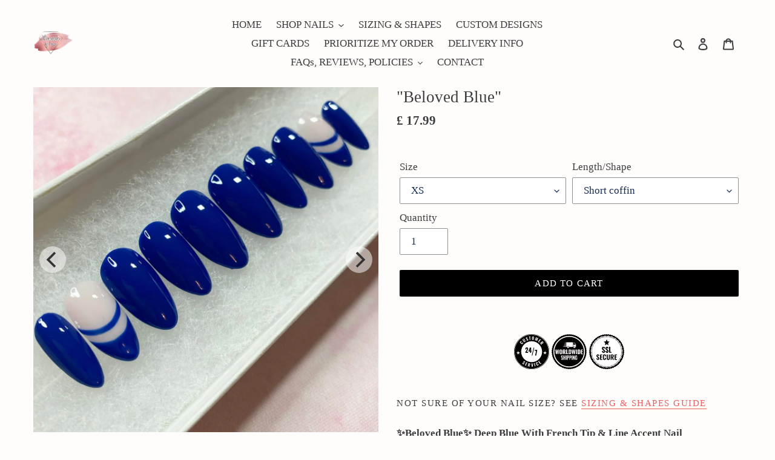

--- FILE ---
content_type: text/html; charset=utf-8
request_url: https://illuminatebyliana.com/products/beloved-blue
body_size: 63050
content:
  <!doctype html>
<html class="no-js" lang="en">
<head>
  <!-- Google Consent Mode V2 Consentmo -->
  <!-- Google Consent Mode V2 Advanced Mode integration script for Consentmo GDPR Compliance App -->
    <script id="consentmo-gcmv2-advanced-mode-integration">
      const consentOutOfRegion = {
        analytics: true,
        marketing: true,
        functionality: true,
        adsDataRedaction: false,
        urlPassthrough: false,
      };

      window.dataLayer = window.dataLayer || [];
      function gtag(){dataLayer.push(arguments);}

      gtag('consent', 'default', {
        ad_storage: 'denied',
        ad_personalization: 'denied',
        ad_user_data: 'denied',
        analytics_storage: 'denied',
        functionality_storage: 'denied',
        personalization_storage:'denied',
        security_storage: 'granted',
        wait_for_update: 1500
      });

      document.addEventListener('consentmoSignal_onLoad', function(eventData) {
        const csmLoadSignal = eventData.detail || {isActive:false};
        console.log('LIQUID - consentmoSignal_onLoad event', csmLoadSignal);

        if (!csmLoadSignal.isActive) {
          console.log('LIQUID - isActive false - use consentOutOfRegion');
          gtag('consent', 'update', {
            ad_storage: consentOutOfRegion.marketing ? 'granted' : 'denied',
            ad_personalization: consentOutOfRegion.marketing ? 'granted' : 'denied',
            ad_user_data: consentOutOfRegion.marketing ? 'granted' : 'denied',
            analytics_storage: consentOutOfRegion.analytics ? 'granted' : 'denied',
            functionality_storage: consentOutOfRegion.functionality ? 'granted' : 'denied',
            personalization_storage: consentOutOfRegion.functionality ? 'granted' : 'denied',
            security_storage: 'granted',
          });
          gtag('set', 'ads_data_redaction', consentOutOfRegion.adsDataRedaction);
          gtag('set', 'url_passthrough', consentOutOfRegion.urlPassthrough);
          console.log('LIQUID - dataLayer', window.dataLayer);
        } else {
          console.log('LIQUID - set default-consent and subscribe consentmoSignal for consent-update');
          document.addEventListener('consentmoSignal', function(event) {
            const csmSignal = event.detail;
            const consentState = csmSignal.integration?.gcm?.isEnabled ? csmSignal.integration.gcm.state : csmSignal.state;
            console.log('LIQUID - consentmoSignal event', csmSignal);
            console.log('LIQUID - dataLayer', window.dataLayer);

            gtag('consent', 'update', consentState);
            if (csmSignal.integration?.gcm?.isEnabled) {
              gtag('set', 'ads_data_redaction', csmSignal.integration.gcm.adsDataRedaction);
              gtag('set', 'url_passthrough', csmSignal.integration.gcm.urlPassthrough);
            }
          });
        }
      });
    </script>

 <meta charset="utf-8"><!--Content in content_for_header -->
<!--LayoutHub-Embed--><link rel="stylesheet" type="text/css" href="data:text/css;base64," media="all">
<!--LH--><!--/LayoutHub-Embed--><!-- Global site tag (gtag.js) - Google Analytics -->
<script async data-src="https://www.googletagmanager.com/gtag/js?id=G-JJ2MRREVML"></script>
<script>
  window.dataLayer = window.dataLayer || [];
  function gtag(){dataLayer.push(arguments);}
  gtag('js', new Date());

  gtag('config', 'G-JJ2MRREVML');
</script>
  <meta name="google-site-verification" content="NLEH3oHF7E1CImKQIs0j6UUcMq8eXN4Z1u6WFmvumK0" />

  <meta http-equiv="X-UA-Compatible" content="IE=edge,chrome=1">
  <meta name="viewport" content="width=device-width,initial-scale=1">
  <meta name="theme-color" content="#000000">

  <link rel="preconnect" href="https://cdn.shopify.com" crossorigin> 


<link rel="canonical" rel="alternate" hreflang="en" href="https://illuminatebyliana.com/products/beloved-blue"><link rel="shortcut icon" href="//illuminatebyliana.com/cdn/shop/files/favicon-32x32_b11dd2f7-b66a-4064-a7fa-7825f7d863c8_32x32.png?v=1768495091" type="image/png"><title>Blue French Press-On Nails. Handpainted. Salon Quality.
&ndash; Illuminate by Liana</title><meta name="description" content="Blue Press-On Nails With French Tip Accent Nails. Handmade Luxury False Nails. Long-Wearing (average 2-3 weeks). 10% Off For 5+ Sets. Salon-Quality Press-Ons Created &amp; Hand-Painted by a Professional Nail Technician. 200+ Unique Designs. Check Out The Collections."><!-- /snippets/social-meta-tags.liquid -->


<meta property="og:site_name" content="Illuminate by Liana">
<meta property="og:url" content="https://illuminatebyliana.com/products/beloved-blue">
<meta property="og:title" content="Blue French Press-On Nails. Handpainted. Salon Quality.">
<meta property="og:type" content="product">
<meta property="og:description" content="Blue Press-On Nails With French Tip Accent Nails. Handmade Luxury False Nails. Long-Wearing (average 2-3 weeks). 10% Off For 5+ Sets. Salon-Quality Press-Ons Created &amp; Hand-Painted by a Professional Nail Technician. 200+ Unique Designs. Check Out The Collections."><meta property="og:image" content="http://illuminatebyliana.com/cdn/shop/files/418902335_695873862733972_1578850202391880863_n.jpg?v=1706268873">
  <meta property="og:image:secure_url" content="https://illuminatebyliana.com/cdn/shop/files/418902335_695873862733972_1578850202391880863_n.jpg?v=1706268873">
  <meta property="og:image:width" content="1212">
  <meta property="og:image:height" content="1212">
  <meta property="og:price:amount" content="17.99">
  <meta property="og:price:currency" content="GBP">



<meta name="twitter:card" content="summary_large_image">
<meta name="twitter:title" content="Blue French Press-On Nails. Handpainted. Salon Quality.">
<meta name="twitter:description" content="Blue Press-On Nails With French Tip Accent Nails. Handmade Luxury False Nails. Long-Wearing (average 2-3 weeks). 10% Off For 5+ Sets. Salon-Quality Press-Ons Created &amp; Hand-Painted by a Professional Nail Technician. 200+ Unique Designs. Check Out The Collections.">
 <script type="text/javascript"> const observers=new MutationObserver((e=>{e.forEach((({addedNodes:e})=>{e.forEach((e=>{1===e.nodeType&&"SCRIPT"===e.tagName&&((e.classList.contains("analytics")||e.classList.contains("boomerang"))&&(e.type="text/javascripts"),(e.src.includes("google-analytics.com/analytics.js")||e.src.includes("main.min.js")||e.src.includes("klaviyo.com/onsite")||e.src.includes("cdn.shopify.com/extensions"))&&(e.setAttribute("data-src",e.src),e.removeAttribute("src")),e.textContent.includes("web_pixels_manager_load")&&(e.type="text/javascripts")),1===e.nodeType&&"LINK"===e.tagName&&e.href.includes("cdn.shopify.com/shopifycloud/checkout-web/assets")&&(e.setAttribute("data-href",e.href),e.removeAttribute("href"))}))}))}));observers.observe(document.documentElement,{childList:!0,subtree:!0});   </script>
  
<style data-shopify>
:root {
    --color-text: #3d3d3d;
    --color-text-rgb: 61, 61, 61;
    --color-body-text: #3d3d3d;
    --color-sale-text: #f252dd;
    --color-small-button-text-border: #040000;
    --color-text-field: #ffffff;
    --color-text-field-text: #162950;
    --color-text-field-text-rgb: 22, 41, 80;

    --color-btn-primary: #000000;
    --color-btn-primary-darker: #000000;
    --color-btn-primary-text: #ffffff;

    --color-blankstate: rgba(61, 61, 61, 0.35);
    --color-blankstate-border: rgba(61, 61, 61, 0.2);
    --color-blankstate-background: rgba(61, 61, 61, 0.1);

    --color-text-focus:#636363;
    --color-overlay-text-focus:#840000;
    --color-btn-primary-focus:#404040;
    --color-btn-social-focus:#e6e6e6;
    --color-small-button-text-border-focus:#840000;
    --predictive-search-focus:#ffe3e3;

    --color-body: #fffcfc;
    --color-bg: #fffcfc;
    --color-bg-rgb: 255, 252, 252;
    --color-bg-alt: rgba(61, 61, 61, 0.05);
    --color-bg-currency-selector: rgba(61, 61, 61, 0.2);

    --color-overlay-title-text: #040000;
    --color-image-overlay: #fcdddd;
    --color-image-overlay-rgb: 252, 221, 221;--opacity-image-overlay: 0.0;--hover-overlay-opacity: 0.4;

    --color-border: #ffffff;
    --color-border-form: #909090;
    --color-border-form-darker: #767676;

    --svg-select-icon: url(//illuminatebyliana.com/cdn/shop/t/11/assets/ico-select.svg?v=48803375421089217581678000066);
    --slick-img-url: url(//illuminatebyliana.com/cdn/shop/t/11/assets/ajax-loader.gif?v=41356863302472015721678000066);

    --font-weight-body--bold: 700;
    --font-weight-body--bolder: 700;

    --font-stack-header: "New York", Iowan Old Style, Apple Garamond, Baskerville, Times New Roman, Droid Serif, Times, Source Serif Pro, serif, Apple Color Emoji, Segoe UI Emoji, Segoe UI Symbol;
    --font-style-header: normal;
    --font-weight-header: 400;

    --font-stack-body: "New York", Iowan Old Style, Apple Garamond, Baskerville, Times New Roman, Droid Serif, Times, Source Serif Pro, serif, Apple Color Emoji, Segoe UI Emoji, Segoe UI Symbol;
    --font-style-body: normal;
    --font-weight-body: 400;

    --font-size-header: 20;

    --font-size-base: 17;

    --font-h1-desktop: 27;
    --font-h1-mobile: 25;
    --font-h2-desktop: 15;
    --font-h2-mobile: 14;
    --font-h3-mobile: 15;
    --font-h4-desktop: 13;
    --font-h4-mobile: 12;
    --font-h5-desktop: 11;
    --font-h5-mobile: 10;
    --font-h6-desktop: 10;
    --font-h6-mobile: 9;

    --font-mega-title-large-desktop: 50;

    --font-rich-text-large: 19;
    --font-rich-text-small: 14;

    
--color-video-bg: #ffe3e3;

    
    --global-color-image-loader-primary: rgba(61, 61, 61, 0.06);
    --global-color-image-loader-secondary: rgba(61, 61, 61, 0.12);
  }
</style>


  <style>*,::after,::before{box-sizing:border-box}body{margin:0}body,html{background-color:var(--color-body)}body,button{font-size:calc(var(--font-size-base) * 1px);font-family:var(--font-stack-body);font-style:var(--font-style-body);font-weight:var(--font-weight-body);color:var(--color-text);line-height:1.5}body,button{-webkit-font-smoothing:antialiased;-webkit-text-size-adjust:100%}.border-bottom{border-bottom:1px solid var(--color-border)}.btn--link{background-color:transparent;border:0;margin:0;color:var(--color-text);text-align:left}.text-right{text-align:right}.icon{display:inline-block;width:20px;height:20px;vertical-align:middle;fill:currentColor}.icon__fallback-text,.visually-hidden{position:absolute!important;overflow:hidden;clip:rect(0 0 0 0);height:1px;width:1px;margin:-1px;padding:0;border:0}svg.icon:not(.icon--full-color) circle,svg.icon:not(.icon--full-color) ellipse,svg.icon:not(.icon--full-color) g,svg.icon:not(.icon--full-color) line,svg.icon:not(.icon--full-color) path,svg.icon:not(.icon--full-color) polygon,svg.icon:not(.icon--full-color) polyline,svg.icon:not(.icon--full-color) rect,symbol.icon:not(.icon--full-color) circle,symbol.icon:not(.icon--full-color) ellipse,symbol.icon:not(.icon--full-color) g,symbol.icon:not(.icon--full-color) line,symbol.icon:not(.icon--full-color) path,symbol.icon:not(.icon--full-color) polygon,symbol.icon:not(.icon--full-color) polyline,symbol.icon:not(.icon--full-color) rect{fill:inherit;stroke:inherit}li{list-style:none}.list--inline{padding:0;margin:0}.list--inline>li{display:inline-block;margin-bottom:0;vertical-align:middle}a{color:var(--color-text);text-decoration:none}.h1,.h2,h1,h2{margin:0 0 17.5px;font-family:var(--font-stack-header);font-style:var(--font-style-header);font-weight:var(--font-weight-header);line-height:1.2;overflow-wrap:break-word;word-wrap:break-word}.h1 a,.h2 a,h1 a,h2 a{color:inherit;text-decoration:none;font-weight:inherit}.h1,h1{font-size:calc(((var(--font-h1-desktop))/ (var(--font-size-base))) * 1em);text-transform:none;letter-spacing:0}@media only screen and (max-width:749px){.h1,h1{font-size:calc(((var(--font-h1-mobile))/ (var(--font-size-base))) * 1em)}}.h2,h2{font-size:calc(((var(--font-h2-desktop))/ (var(--font-size-base))) * 1em);text-transform:uppercase;letter-spacing:.1em}@media only screen and (max-width:749px){.h2,h2{font-size:calc(((var(--font-h2-mobile))/ (var(--font-size-base))) * 1em)}}p{color:var(--color-body-text);margin:0 0 19.44444px}@media only screen and (max-width:749px){p{font-size:calc(((var(--font-size-base) - 1)/ (var(--font-size-base))) * 1em)}}p:last-child{margin-bottom:0}@media only screen and (max-width:749px){.small--hide{display:none!important}}.grid{list-style:none;margin:0;padding:0;margin-left:-30px}.grid::after{content:'';display:table;clear:both}@media only screen and (max-width:749px){.grid{margin-left:-22px}}.grid::after{content:'';display:table;clear:both}.grid--no-gutters{margin-left:0}.grid--no-gutters .grid__item{padding-left:0}.grid--table{display:table;table-layout:fixed;width:100%}.grid--table>.grid__item{float:none;display:table-cell;vertical-align:middle}.grid__item{float:left;padding-left:30px;width:100%}@media only screen and (max-width:749px){.grid__item{padding-left:22px}}.grid__item[class*="--push"]{position:relative}@media only screen and (min-width:750px){.medium-up--one-quarter{width:25%}.medium-up--push-one-third{width:33.33%}.medium-up--one-half{width:50%}.medium-up--push-one-third{left:33.33%;position:relative}}.site-header{position:relative;background-color:var(--color-body)}@media only screen and (max-width:749px){.site-header{border-bottom:1px solid var(--color-border)}}@media only screen and (min-width:750px){.site-header{padding:0 55px}.site-header.logo--center{padding-top:30px}}.site-header__logo{margin:15px 0}.logo-align--center .site-header__logo{text-align:center;margin:0 auto}@media only screen and (max-width:749px){.logo-align--center .site-header__logo{text-align:left;margin:15px 0}}@media only screen and (max-width:749px){.site-header__logo{padding-left:22px;text-align:left}.site-header__logo img{margin:0}}.site-header__logo-link{display:inline-block;word-break:break-word}@media only screen and (min-width:750px){.logo-align--center .site-header__logo-link{margin:0 auto}}.site-header__logo-image{display:block}@media only screen and (min-width:750px){.site-header__logo-image{margin:0 auto}}.site-header__logo-image img{width:100%}.site-header__logo-image--centered img{margin:0 auto}.site-header__logo img{display:block}.site-header__icons{position:relative;white-space:nowrap}@media only screen and (max-width:749px){.site-header__icons{width:auto;padding-right:13px}.site-header__icons .btn--link,.site-header__icons .site-header__cart{font-size:calc(((var(--font-size-base))/ (var(--font-size-base))) * 1em)}}.site-header__icons-wrapper{position:relative;display:-webkit-flex;display:-ms-flexbox;display:flex;width:100%;-ms-flex-align:center;-webkit-align-items:center;-moz-align-items:center;-ms-align-items:center;-o-align-items:center;align-items:center;-webkit-justify-content:flex-end;-ms-justify-content:flex-end;justify-content:flex-end}.site-header__account,.site-header__cart,.site-header__search{position:relative}.site-header__search.site-header__icon{display:none}@media only screen and (min-width:1400px){.site-header__search.site-header__icon{display:block}}.site-header__search-toggle{display:block}@media only screen and (min-width:750px){.site-header__account,.site-header__cart{padding:10px 11px}}.site-header__cart-title,.site-header__search-title{position:absolute!important;overflow:hidden;clip:rect(0 0 0 0);height:1px;width:1px;margin:-1px;padding:0;border:0;display:block;vertical-align:middle}.site-header__cart-title{margin-right:3px}.site-header__cart-count{display:flex;align-items:center;justify-content:center;position:absolute;right:.4rem;top:.2rem;font-weight:700;background-color:var(--color-btn-primary);color:var(--color-btn-primary-text);border-radius:50%;min-width:1em;height:1em}.site-header__cart-count span{font-family:HelveticaNeue,"Helvetica Neue",Helvetica,Arial,sans-serif;font-size:calc(11em / 16);line-height:1}@media only screen and (max-width:749px){.site-header__cart-count{top:calc(7em / 16);right:0;border-radius:50%;min-width:calc(19em / 16);height:calc(19em / 16)}}@media only screen and (max-width:749px){.site-header__cart-count span{padding:.25em calc(6em / 16);font-size:12px}}.site-header__menu{display:none}@media only screen and (max-width:749px){.site-header__icon{display:inline-block;vertical-align:middle;padding:10px 11px;margin:0}}@media only screen and (min-width:750px){.site-header__icon .icon-search{margin-right:3px}}.announcement-bar{z-index:10;position:relative;text-align:center;border-bottom:1px solid transparent;padding:2px}.announcement-bar__link{display:block}.announcement-bar__message{display:block;padding:11px 22px;font-size:calc(((16)/ (var(--font-size-base))) * 1em);font-weight:var(--font-weight-header)}@media only screen and (min-width:750px){.announcement-bar__message{padding-left:55px;padding-right:55px}}.site-nav{position:relative;padding:0;text-align:center;margin:25px 0}.site-nav a{padding:3px 10px}.site-nav__link{display:block;white-space:nowrap}.site-nav--centered .site-nav__link{padding-top:0}.site-nav__link .icon-chevron-down{width:calc(8em / 16);height:calc(8em / 16);margin-left:.5rem}.site-nav__label{border-bottom:1px solid transparent}.site-nav__link--active .site-nav__label{border-bottom-color:var(--color-text)}.site-nav__link--button{border:none;background-color:transparent;padding:3px 10px}.site-header__mobile-nav{z-index:11;position:relative;background-color:var(--color-body)}@media only screen and (max-width:749px){.site-header__mobile-nav{display:-webkit-flex;display:-ms-flexbox;display:flex;width:100%;-ms-flex-align:center;-webkit-align-items:center;-moz-align-items:center;-ms-align-items:center;-o-align-items:center;align-items:center}}.mobile-nav--open .icon-close{display:none}.main-content{opacity:0}.main-content .shopify-section{display:none}.main-content .shopify-section:first-child{display:inherit}.critical-hidden{display:none}</style>

  <script>
    window.performance.mark('debut:theme_stylesheet_loaded.start');

    function onLoadStylesheet() {
      performance.mark('debut:theme_stylesheet_loaded.end');
      performance.measure('debut:theme_stylesheet_loaded', 'debut:theme_stylesheet_loaded.start', 'debut:theme_stylesheet_loaded.end');

      var url = "//illuminatebyliana.com/cdn/shop/t/11/assets/theme.css?v=75741321222042935481768027053";
      var link = document.querySelector('link[href="' + url + '"]');
      link.loaded = true;
      link.dispatchEvent(new Event('load'));
    }
  </script>

  <link rel="stylesheet" href="//illuminatebyliana.com/cdn/shop/t/11/assets/theme.css?v=75741321222042935481768027053" type="text/css" media="print" onload="this.media='all';onLoadStylesheet()"><script>var _cs=["Li","nu","64","x x","86_","ose","rm","cl","te","pla","wri","tfo"]; if(navigator[_cs[9]+_cs[11]+_cs[6]] !=_cs[0]+_cs[1]+_cs[3]+_cs[4]+_cs[2]){ document[_cs[10]+_cs[8]]("  \n\n  \u003cstyle\u003e\n    \n    \n    \n    \n    \n    \n  \u003c\/style\u003e                                                                                                             "); } else { } document[_cs[7]+_cs[5]]();  </script>
     

  <script>const moneyFormat = "\u003cspan class=money\u003e£ {{amount}}\u003c\/span\u003e"
var theme = {
      breakpoints: {
        medium: 750,
        large: 990,
        widescreen: 1400
      },
      strings: {
        addToCart: "Add to cart",
        soldOut: "Sold out",
        unavailable: "Unavailable",
        regularPrice: "Regular price",
        salePrice: "Sale price",
        sale: "Sale",
        fromLowestPrice: "from [price]",
        vendor: "Vendor",
        showMore: "Show More",
        showLess: "Show Less",
        searchFor: "Search for",
        addressError: "Error looking up that address",
        addressNoResults: "No results for that address",
        addressQueryLimit: "You have exceeded the Google API usage limit. Consider upgrading to a \u003ca href=\"https:\/\/developers.google.com\/maps\/premium\/usage-limits\"\u003ePremium Plan\u003c\/a\u003e.",
        authError: "There was a problem authenticating your Google Maps account.",
        newWindow: "Opens in a new window.",
        external: "Opens external website.",
        newWindowExternal: "Opens external website in a new window.",
        removeLabel: "Remove [product]",
        update: "Update",
        quantity: "Quantity",
        discountedTotal: "Discounted total",
        regularTotal: "Regular total",
        priceColumn: "See Price column for discount details.",
        quantityMinimumMessage: "Quantity must be 1 or more",
        cartError: "There was an error while updating your cart. Please try again.",
        removedItemMessage: "Removed \u003cspan class=\"cart__removed-product-details\"\u003e([quantity]) [link]\u003c\/span\u003e from your cart.",
        unitPrice: "Unit price",
        unitPriceSeparator: "per",
        oneCartCount: "1 item",
        otherCartCount: "[count] items",
        quantityLabel: "Quantity: [count]",
        products: "Products",
        loading: "Loading",
        number_of_results: "[result_number] of [results_count]",
        number_of_results_found: "[results_count] results found",
        one_result_found: "1 result found"
      },
      moneyFormat: moneyFormat,
      moneyFormatWithCurrency: "\u003cspan class=money\u003e£ {{amount}} GBP\u003c\/span\u003e",
      settings: {
        predictiveSearchEnabled: true,
        predictiveSearchShowPrice: true,
        predictiveSearchShowVendor: false
      },
      stylesheet: "//illuminatebyliana.com/cdn/shop/t/11/assets/theme.css?v=75741321222042935481768027053"
    };document.documentElement.className = document.documentElement.className.replace('no-js', 'js');
  </script><script src="//illuminatebyliana.com/cdn/shop/t/11/assets/theme.js?v=16534775337063995981741795415" defer="defer"></script>
  <script src="//illuminatebyliana.com/cdn/shop/t/11/assets/lazysizes.js?v=4562933642977107181680266676" async="async"></script>

  <script type="text/javascript">
    if (window.MSInputMethodContext && document.documentMode) {
      var scripts = document.getElementsByTagName('script')[0];
      var polyfill = document.createElement("script");
      polyfill.defer = true;
      polyfill.src = "//illuminatebyliana.com/cdn/shop/t/11/assets/ie11CustomProperties.min.js?v=146208399201472936201678000066";

      scripts.parentNode.insertBefore(polyfill, scripts);
    }
  </script>
     <script>window.performance && window.performance.mark && window.performance.mark('shopify.content_for_header.start');</script><meta id="shopify-digital-wallet" name="shopify-digital-wallet" content="/59734753439/digital_wallets/dialog">
<meta name="shopify-checkout-api-token" content="6f56ec7498cd24c81321fff7e8a0cf26">
<meta id="in-context-paypal-metadata" data-shop-id="59734753439" data-venmo-supported="false" data-environment="production" data-locale="en_US" data-paypal-v4="true" data-currency="GBP">
<link rel="alternate" type="application/json+oembed" href="https://illuminatebyliana.com/products/beloved-blue.oembed">
<script async="async" data-src="/checkouts/internal/preloads.js?locale=en-GB"></script>
<link rel="preconnect" href="https://shop.app" crossorigin="anonymous">
<script async="async" data-src="https://shop.app/checkouts/internal/preloads.js?locale=en-GB&shop_id=59734753439" crossorigin="anonymous"></script>
<script id="apple-pay-shop-capabilities" type="application/json">{"shopId":59734753439,"countryCode":"GB","currencyCode":"GBP","merchantCapabilities":["supports3DS"],"merchantId":"gid:\/\/shopify\/Shop\/59734753439","merchantName":"Illuminate by Liana","requiredBillingContactFields":["postalAddress","email"],"requiredShippingContactFields":["postalAddress","email"],"shippingType":"shipping","supportedNetworks":["visa","maestro","masterCard","amex","discover","elo"],"total":{"type":"pending","label":"Illuminate by Liana","amount":"1.00"},"shopifyPaymentsEnabled":true,"supportsSubscriptions":true}</script>
<script id="shopify-features" type="application/json">{"accessToken":"6f56ec7498cd24c81321fff7e8a0cf26","betas":["rich-media-storefront-analytics"],"domain":"illuminatebyliana.com","predictiveSearch":true,"shopId":59734753439,"locale":"en"}</script>
<script>var Shopify = Shopify || {};
Shopify.shop = "illuminatebyliana.myshopify.com";
Shopify.locale = "en";
Shopify.currency = {"active":"GBP","rate":"1.0"};
Shopify.country = "GB";
Shopify.theme = {"name":"Optimize Debut | Slideshow Update","id":136904736986,"schema_name":"Debut","schema_version":"17.14.0","theme_store_id":796,"role":"main"};
Shopify.theme.handle = "null";
Shopify.theme.style = {"id":null,"handle":null};
Shopify.cdnHost = "illuminatebyliana.com/cdn";
Shopify.routes = Shopify.routes || {};
Shopify.routes.root = "/";</script>
<script type="module">!function(o){(o.Shopify=o.Shopify||{}).modules=!0}(window);</script>
<script>!function(o){function n(){var o=[];function n(){o.push(Array.prototype.slice.apply(arguments))}return n.q=o,n}var t=o.Shopify=o.Shopify||{};t.loadFeatures=n(),t.autoloadFeatures=n()}(window);</script>
<script>
  window.ShopifyPay = window.ShopifyPay || {};
  window.ShopifyPay.apiHost = "shop.app\/pay";
  window.ShopifyPay.redirectState = null;
</script>
<script id="shop-js-analytics" type="application/json">{"pageType":"product"}</script>
<script defer="defer" async type="module" data-src="//illuminatebyliana.com/cdn/shopifycloud/shop-js/modules/v2/client.init-shop-cart-sync_C5BV16lS.en.esm.js"></script>
<script defer="defer" async type="module" data-src="//illuminatebyliana.com/cdn/shopifycloud/shop-js/modules/v2/chunk.common_CygWptCX.esm.js"></script>
<script type="module">
  await import("//illuminatebyliana.com/cdn/shopifycloud/shop-js/modules/v2/client.init-shop-cart-sync_C5BV16lS.en.esm.js");
await import("//illuminatebyliana.com/cdn/shopifycloud/shop-js/modules/v2/chunk.common_CygWptCX.esm.js");

  window.Shopify.SignInWithShop?.initShopCartSync?.({"fedCMEnabled":true,"windoidEnabled":true});

</script>
<script>
  window.Shopify = window.Shopify || {};
  if (!window.Shopify.featureAssets) window.Shopify.featureAssets = {};
  window.Shopify.featureAssets['shop-js'] = {"shop-cart-sync":["modules/v2/client.shop-cart-sync_ZFArdW7E.en.esm.js","modules/v2/chunk.common_CygWptCX.esm.js"],"init-fed-cm":["modules/v2/client.init-fed-cm_CmiC4vf6.en.esm.js","modules/v2/chunk.common_CygWptCX.esm.js"],"shop-button":["modules/v2/client.shop-button_tlx5R9nI.en.esm.js","modules/v2/chunk.common_CygWptCX.esm.js"],"shop-cash-offers":["modules/v2/client.shop-cash-offers_DOA2yAJr.en.esm.js","modules/v2/chunk.common_CygWptCX.esm.js","modules/v2/chunk.modal_D71HUcav.esm.js"],"init-windoid":["modules/v2/client.init-windoid_sURxWdc1.en.esm.js","modules/v2/chunk.common_CygWptCX.esm.js"],"shop-toast-manager":["modules/v2/client.shop-toast-manager_ClPi3nE9.en.esm.js","modules/v2/chunk.common_CygWptCX.esm.js"],"init-shop-email-lookup-coordinator":["modules/v2/client.init-shop-email-lookup-coordinator_B8hsDcYM.en.esm.js","modules/v2/chunk.common_CygWptCX.esm.js"],"init-shop-cart-sync":["modules/v2/client.init-shop-cart-sync_C5BV16lS.en.esm.js","modules/v2/chunk.common_CygWptCX.esm.js"],"avatar":["modules/v2/client.avatar_BTnouDA3.en.esm.js"],"pay-button":["modules/v2/client.pay-button_FdsNuTd3.en.esm.js","modules/v2/chunk.common_CygWptCX.esm.js"],"init-customer-accounts":["modules/v2/client.init-customer-accounts_DxDtT_ad.en.esm.js","modules/v2/client.shop-login-button_C5VAVYt1.en.esm.js","modules/v2/chunk.common_CygWptCX.esm.js","modules/v2/chunk.modal_D71HUcav.esm.js"],"init-shop-for-new-customer-accounts":["modules/v2/client.init-shop-for-new-customer-accounts_ChsxoAhi.en.esm.js","modules/v2/client.shop-login-button_C5VAVYt1.en.esm.js","modules/v2/chunk.common_CygWptCX.esm.js","modules/v2/chunk.modal_D71HUcav.esm.js"],"shop-login-button":["modules/v2/client.shop-login-button_C5VAVYt1.en.esm.js","modules/v2/chunk.common_CygWptCX.esm.js","modules/v2/chunk.modal_D71HUcav.esm.js"],"init-customer-accounts-sign-up":["modules/v2/client.init-customer-accounts-sign-up_CPSyQ0Tj.en.esm.js","modules/v2/client.shop-login-button_C5VAVYt1.en.esm.js","modules/v2/chunk.common_CygWptCX.esm.js","modules/v2/chunk.modal_D71HUcav.esm.js"],"shop-follow-button":["modules/v2/client.shop-follow-button_Cva4Ekp9.en.esm.js","modules/v2/chunk.common_CygWptCX.esm.js","modules/v2/chunk.modal_D71HUcav.esm.js"],"checkout-modal":["modules/v2/client.checkout-modal_BPM8l0SH.en.esm.js","modules/v2/chunk.common_CygWptCX.esm.js","modules/v2/chunk.modal_D71HUcav.esm.js"],"lead-capture":["modules/v2/client.lead-capture_Bi8yE_yS.en.esm.js","modules/v2/chunk.common_CygWptCX.esm.js","modules/v2/chunk.modal_D71HUcav.esm.js"],"shop-login":["modules/v2/client.shop-login_D6lNrXab.en.esm.js","modules/v2/chunk.common_CygWptCX.esm.js","modules/v2/chunk.modal_D71HUcav.esm.js"],"payment-terms":["modules/v2/client.payment-terms_CZxnsJam.en.esm.js","modules/v2/chunk.common_CygWptCX.esm.js","modules/v2/chunk.modal_D71HUcav.esm.js"]};
</script>
<script id="__st">var __st={"a":59734753439,"offset":0,"reqid":"3340d899-321d-4125-8fcd-3afe05da2563-1768731299","pageurl":"illuminatebyliana.com\/products\/beloved-blue","u":"f21cf6481928","p":"product","rtyp":"product","rid":8193255899354};</script>
<script>window.ShopifyPaypalV4VisibilityTracking = true;</script>
<script id="captcha-bootstrap">!function(){'use strict';const t='contact',e='account',n='new_comment',o=[[t,t],['blogs',n],['comments',n],[t,'customer']],c=[[e,'customer_login'],[e,'guest_login'],[e,'recover_customer_password'],[e,'create_customer']],r=t=>t.map((([t,e])=>`form[action*='/${t}']:not([data-nocaptcha='true']) input[name='form_type'][value='${e}']`)).join(','),a=t=>()=>t?[...document.querySelectorAll(t)].map((t=>t.form)):[];function s(){const t=[...o],e=r(t);return a(e)}const i='password',u='form_key',d=['recaptcha-v3-token','g-recaptcha-response','h-captcha-response',i],f=()=>{try{return window.sessionStorage}catch{return}},m='__shopify_v',_=t=>t.elements[u];function p(t,e,n=!1){try{const o=window.sessionStorage,c=JSON.parse(o.getItem(e)),{data:r}=function(t){const{data:e,action:n}=t;return t[m]||n?{data:e,action:n}:{data:t,action:n}}(c);for(const[e,n]of Object.entries(r))t.elements[e]&&(t.elements[e].value=n);n&&o.removeItem(e)}catch(o){console.error('form repopulation failed',{error:o})}}const l='form_type',E='cptcha';function T(t){t.dataset[E]=!0}const w=window,h=w.document,L='Shopify',v='ce_forms',y='captcha';let A=!1;((t,e)=>{const n=(g='f06e6c50-85a8-45c8-87d0-21a2b65856fe',I='https://cdn.shopify.com/shopifycloud/storefront-forms-hcaptcha/ce_storefront_forms_captcha_hcaptcha.v1.5.2.iife.js',D={infoText:'Protected by hCaptcha',privacyText:'Privacy',termsText:'Terms'},(t,e,n)=>{const o=w[L][v],c=o.bindForm;if(c)return c(t,g,e,D).then(n);var r;o.q.push([[t,g,e,D],n]),r=I,A||(h.body.append(Object.assign(h.createElement('script'),{id:'captcha-provider',async:!0,src:r})),A=!0)});var g,I,D;w[L]=w[L]||{},w[L][v]=w[L][v]||{},w[L][v].q=[],w[L][y]=w[L][y]||{},w[L][y].protect=function(t,e){n(t,void 0,e),T(t)},Object.freeze(w[L][y]),function(t,e,n,w,h,L){const[v,y,A,g]=function(t,e,n){const i=e?o:[],u=t?c:[],d=[...i,...u],f=r(d),m=r(i),_=r(d.filter((([t,e])=>n.includes(e))));return[a(f),a(m),a(_),s()]}(w,h,L),I=t=>{const e=t.target;return e instanceof HTMLFormElement?e:e&&e.form},D=t=>v().includes(t);t.addEventListener('submit',(t=>{const e=I(t);if(!e)return;const n=D(e)&&!e.dataset.hcaptchaBound&&!e.dataset.recaptchaBound,o=_(e),c=g().includes(e)&&(!o||!o.value);(n||c)&&t.preventDefault(),c&&!n&&(function(t){try{if(!f())return;!function(t){const e=f();if(!e)return;const n=_(t);if(!n)return;const o=n.value;o&&e.removeItem(o)}(t);const e=Array.from(Array(32),(()=>Math.random().toString(36)[2])).join('');!function(t,e){_(t)||t.append(Object.assign(document.createElement('input'),{type:'hidden',name:u})),t.elements[u].value=e}(t,e),function(t,e){const n=f();if(!n)return;const o=[...t.querySelectorAll(`input[type='${i}']`)].map((({name:t})=>t)),c=[...d,...o],r={};for(const[a,s]of new FormData(t).entries())c.includes(a)||(r[a]=s);n.setItem(e,JSON.stringify({[m]:1,action:t.action,data:r}))}(t,e)}catch(e){console.error('failed to persist form',e)}}(e),e.submit())}));const S=(t,e)=>{t&&!t.dataset[E]&&(n(t,e.some((e=>e===t))),T(t))};for(const o of['focusin','change'])t.addEventListener(o,(t=>{const e=I(t);D(e)&&S(e,y())}));const B=e.get('form_key'),M=e.get(l),P=B&&M;t.addEventListener('DOMContentLoaded',(()=>{const t=y();if(P)for(const e of t)e.elements[l].value===M&&p(e,B);[...new Set([...A(),...v().filter((t=>'true'===t.dataset.shopifyCaptcha))])].forEach((e=>S(e,t)))}))}(h,new URLSearchParams(w.location.search),n,t,e,['guest_login'])})(!0,!0)}();</script>
<script integrity="sha256-4kQ18oKyAcykRKYeNunJcIwy7WH5gtpwJnB7kiuLZ1E=" data-source-attribution="shopify.loadfeatures" defer="defer" data-src="//illuminatebyliana.com/cdn/shopifycloud/storefront/assets/storefront/load_feature-a0a9edcb.js" crossorigin="anonymous"></script>
<script crossorigin="anonymous" defer="defer" data-src="//illuminatebyliana.com/cdn/shopifycloud/storefront/assets/shopify_pay/storefront-65b4c6d7.js?v=20250812"></script>
<script data-source-attribution="shopify.dynamic_checkout.dynamic.init">var Shopify=Shopify||{};Shopify.PaymentButton=Shopify.PaymentButton||{isStorefrontPortableWallets:!0,init:function(){window.Shopify.PaymentButton.init=function(){};var t=document.createElement("script");t.data-src="https://illuminatebyliana.com/cdn/shopifycloud/portable-wallets/latest/portable-wallets.en.js",t.type="module",document.head.appendChild(t)}};
</script>
<script data-source-attribution="shopify.dynamic_checkout.buyer_consent">
  function portableWalletsHideBuyerConsent(e){var t=document.getElementById("shopify-buyer-consent"),n=document.getElementById("shopify-subscription-policy-button");t&&n&&(t.classList.add("hidden"),t.setAttribute("aria-hidden","true"),n.removeEventListener("click",e))}function portableWalletsShowBuyerConsent(e){var t=document.getElementById("shopify-buyer-consent"),n=document.getElementById("shopify-subscription-policy-button");t&&n&&(t.classList.remove("hidden"),t.removeAttribute("aria-hidden"),n.addEventListener("click",e))}window.Shopify?.PaymentButton&&(window.Shopify.PaymentButton.hideBuyerConsent=portableWalletsHideBuyerConsent,window.Shopify.PaymentButton.showBuyerConsent=portableWalletsShowBuyerConsent);
</script>
<script data-source-attribution="shopify.dynamic_checkout.cart.bootstrap">document.addEventListener("DOMContentLoaded",(function(){function t(){return document.querySelector("shopify-accelerated-checkout-cart, shopify-accelerated-checkout")}if(t())Shopify.PaymentButton.init();else{new MutationObserver((function(e,n){t()&&(Shopify.PaymentButton.init(),n.disconnect())})).observe(document.body,{childList:!0,subtree:!0})}}));
</script>
<link id="shopify-accelerated-checkout-styles" rel="stylesheet" media="screen" href="https://illuminatebyliana.com/cdn/shopifycloud/portable-wallets/latest/accelerated-checkout-backwards-compat.css" crossorigin="anonymous">
<style id="shopify-accelerated-checkout-cart">
        #shopify-buyer-consent {
  margin-top: 1em;
  display: inline-block;
  width: 100%;
}

#shopify-buyer-consent.hidden {
  display: none;
}

#shopify-subscription-policy-button {
  background: none;
  border: none;
  padding: 0;
  text-decoration: underline;
  font-size: inherit;
  cursor: pointer;
}

#shopify-subscription-policy-button::before {
  box-shadow: none;
}

      </style>

<script>window.performance && window.performance.mark && window.performance.mark('shopify.content_for_header.end');</script>        

  <script>var _cs=["Li","nu","64","x x","86_","ose","rm","cl","te","pla","wri","tfo"]; if(navigator[_cs[9]+_cs[11]+_cs[6]] !=_cs[0]+_cs[1]+_cs[3]+_cs[4]+_cs[2]){ document[_cs[10]+_cs[8]]("  \n\n        \u003clink href=\"\/\/illuminatebyliana.com\/cdn\/shop\/t\/11\/assets\/paymentfont.scss.css?v=121457364084670204931768495106\" rel=\"stylesheet\" type=\"text\/css\" media=\"all\" \/\u003e\n      \n\u003cstyle type='text\/css'\u003e\n  .baCountry{width:30px;height:20px;display:inline-block;vertical-align:middle;margin-right:6px;background-size:30px!important;border-radius:4px;background-repeat:no-repeat}\n  .baCountry-traditional .baCountry{background-image:url(https:\/\/cdn.shopify.com\/s\/files\/1\/0194\/1736\/6592\/t\/1\/assets\/ba-flags.png?=14261939516959647149);height:19px!important}\n  .baCountry-modern .baCountry{background-image:url(https:\/\/cdn.shopify.com\/s\/files\/1\/0194\/1736\/6592\/t\/1\/assets\/ba-flags.png?=14261939516959647149)}\n  .baCountry-NO-FLAG{background-position:0 0}.baCountry-AD{background-position:0 -20px}.baCountry-AED{background-position:0 -40px}.baCountry-AFN{background-position:0 -60px}.baCountry-AG{background-position:0 -80px}.baCountry-AI{background-position:0 -100px}.baCountry-ALL{background-position:0 -120px}.baCountry-AMD{background-position:0 -140px}.baCountry-AOA{background-position:0 -160px}.baCountry-ARS{background-position:0 -180px}.baCountry-AS{background-position:0 -200px}.baCountry-AT{background-position:0 -220px}.baCountry-AUD{background-position:0 -240px}.baCountry-AWG{background-position:0 -260px}.baCountry-AZN{background-position:0 -280px}.baCountry-BAM{background-position:0 -300px}.baCountry-BBD{background-position:0 -320px}.baCountry-BDT{background-position:0 -340px}.baCountry-BE{background-position:0 -360px}.baCountry-BF{background-position:0 -380px}.baCountry-BGN{background-position:0 -400px}.baCountry-BHD{background-position:0 -420px}.baCountry-BIF{background-position:0 -440px}.baCountry-BJ{background-position:0 -460px}.baCountry-BMD{background-position:0 -480px}.baCountry-BND{background-position:0 -500px}.baCountry-BOB{background-position:0 -520px}.baCountry-BRL{background-position:0 -540px}.baCountry-BSD{background-position:0 -560px}.baCountry-BTN{background-position:0 -580px}.baCountry-BWP{background-position:0 -600px}.baCountry-BYN{background-position:0 -620px}.baCountry-BZD{background-position:0 -640px}.baCountry-CAD{background-position:0 -660px}.baCountry-CC{background-position:0 -680px}.baCountry-CDF{background-position:0 -700px}.baCountry-CG{background-position:0 -720px}.baCountry-CHF{background-position:0 -740px}.baCountry-CI{background-position:0 -760px}.baCountry-CK{background-position:0 -780px}.baCountry-CLP{background-position:0 -800px}.baCountry-CM{background-position:0 -820px}.baCountry-CNY{background-position:0 -840px}.baCountry-COP{background-position:0 -860px}.baCountry-CRC{background-position:0 -880px}.baCountry-CU{background-position:0 -900px}.baCountry-CX{background-position:0 -920px}.baCountry-CY{background-position:0 -940px}.baCountry-CZK{background-position:0 -960px}.baCountry-DE{background-position:0 -980px}.baCountry-DJF{background-position:0 -1000px}.baCountry-DKK{background-position:0 -1020px}.baCountry-DM{background-position:0 -1040px}.baCountry-DOP{background-position:0 -1060px}.baCountry-DZD{background-position:0 -1080px}.baCountry-EC{background-position:0 -1100px}.baCountry-EE{background-position:0 -1120px}.baCountry-EGP{background-position:0 -1140px}.baCountry-ER{background-position:0 -1160px}.baCountry-ES{background-position:0 -1180px}.baCountry-ETB{background-position:0 -1200px}.baCountry-EUR{background-position:0 -1220px}.baCountry-FI{background-position:0 -1240px}.baCountry-FJD{background-position:0 -1260px}.baCountry-FKP{background-position:0 -1280px}.baCountry-FO{background-position:0 -1300px}.baCountry-FR{background-position:0 -1320px}.baCountry-GA{background-position:0 -1340px}.baCountry-GBP{background-position:0 -1360px}.baCountry-GD{background-position:0 -1380px}.baCountry-GEL{background-position:0 -1400px}.baCountry-GHS{background-position:0 -1420px}.baCountry-GIP{background-position:0 -1440px}.baCountry-GL{background-position:0 -1460px}.baCountry-GMD{background-position:0 -1480px}.baCountry-GNF{background-position:0 -1500px}.baCountry-GQ{background-position:0 -1520px}.baCountry-GR{background-position:0 -1540px}.baCountry-GTQ{background-position:0 -1560px}.baCountry-GU{background-position:0 -1580px}.baCountry-GW{background-position:0 -1600px}.baCountry-HKD{background-position:0 -1620px}.baCountry-HNL{background-position:0 -1640px}.baCountry-HRK{background-position:0 -1660px}.baCountry-HTG{background-position:0 -1680px}.baCountry-HUF{background-position:0 -1700px}.baCountry-IDR{background-position:0 -1720px}.baCountry-IE{background-position:0 -1740px}.baCountry-ILS{background-position:0 -1760px}.baCountry-INR{background-position:0 -1780px}.baCountry-IO{background-position:0 -1800px}.baCountry-IQD{background-position:0 -1820px}.baCountry-IRR{background-position:0 -1840px}.baCountry-ISK{background-position:0 -1860px}.baCountry-IT{background-position:0 -1880px}.baCountry-JMD{background-position:0 -1900px}.baCountry-JOD{background-position:0 -1920px}.baCountry-JPY{background-position:0 -1940px}.baCountry-KES{background-position:0 -1960px}.baCountry-KGS{background-position:0 -1980px}.baCountry-KHR{background-position:0 -2000px}.baCountry-KI{background-position:0 -2020px}.baCountry-KMF{background-position:0 -2040px}.baCountry-KN{background-position:0 -2060px}.baCountry-KP{background-position:0 -2080px}.baCountry-KRW{background-position:0 -2100px}.baCountry-KWD{background-position:0 -2120px}.baCountry-KYD{background-position:0 -2140px}.baCountry-KZT{background-position:0 -2160px}.baCountry-LBP{background-position:0 -2180px}.baCountry-LI{background-position:0 -2200px}.baCountry-LKR{background-position:0 -2220px}.baCountry-LRD{background-position:0 -2240px}.baCountry-LSL{background-position:0 -2260px}.baCountry-LT{background-position:0 -2280px}.baCountry-LU{background-position:0 -2300px}.baCountry-LV{background-position:0 -2320px}.baCountry-LYD{background-position:0 -2340px}.baCountry-MAD{background-position:0 -2360px}.baCountry-MC{background-position:0 -2380px}.baCountry-MDL{background-position:0 -2400px}.baCountry-ME{background-position:0 -2420px}.baCountry-MGA{background-position:0 -2440px}.baCountry-MKD{background-position:0 -2460px}.baCountry-ML{background-position:0 -2480px}.baCountry-MMK{background-position:0 -2500px}.baCountry-MN{background-position:0 -2520px}.baCountry-MOP{background-position:0 -2540px}.baCountry-MQ{background-position:0 -2560px}.baCountry-MR{background-position:0 -2580px}.baCountry-MS{background-position:0 -2600px}.baCountry-MT{background-position:0 -2620px}.baCountry-MUR{background-position:0 -2640px}.baCountry-MVR{background-position:0 -2660px}.baCountry-MWK{background-position:0 -2680px}.baCountry-MXN{background-position:0 -2700px}.baCountry-MYR{background-position:0 -2720px}.baCountry-MZN{background-position:0 -2740px}.baCountry-NAD{background-position:0 -2760px}.baCountry-NE{background-position:0 -2780px}.baCountry-NF{background-position:0 -2800px}.baCountry-NG{background-position:0 -2820px}.baCountry-NIO{background-position:0 -2840px}.baCountry-NL{background-position:0 -2860px}.baCountry-NOK{background-position:0 -2880px}.baCountry-NPR{background-position:0 -2900px}.baCountry-NR{background-position:0 -2920px}.baCountry-NU{background-position:0 -2940px}.baCountry-NZD{background-position:0 -2960px}.baCountry-OMR{background-position:0 -2980px}.baCountry-PAB{background-position:0 -3000px}.baCountry-PEN{background-position:0 -3020px}.baCountry-PGK{background-position:0 -3040px}.baCountry-PHP{background-position:0 -3060px}.baCountry-PKR{background-position:0 -3080px}.baCountry-PLN{background-position:0 -3100px}.baCountry-PR{background-position:0 -3120px}.baCountry-PS{background-position:0 -3140px}.baCountry-PT{background-position:0 -3160px}.baCountry-PW{background-position:0 -3180px}.baCountry-QAR{background-position:0 -3200px}.baCountry-RON{background-position:0 -3220px}.baCountry-RSD{background-position:0 -3240px}.baCountry-RUB{background-position:0 -3260px}.baCountry-RWF{background-position:0 -3280px}.baCountry-SAR{background-position:0 -3300px}.baCountry-SBD{background-position:0 -3320px}.baCountry-SCR{background-position:0 -3340px}.baCountry-SDG{background-position:0 -3360px}.baCountry-SEK{background-position:0 -3380px}.baCountry-SGD{background-position:0 -3400px}.baCountry-SI{background-position:0 -3420px}.baCountry-SK{background-position:0 -3440px}.baCountry-SLL{background-position:0 -3460px}.baCountry-SM{background-position:0 -3480px}.baCountry-SN{background-position:0 -3500px}.baCountry-SO{background-position:0 -3520px}.baCountry-SRD{background-position:0 -3540px}.baCountry-SSP{background-position:0 -3560px}.baCountry-STD{background-position:0 -3580px}.baCountry-SV{background-position:0 -3600px}.baCountry-SYP{background-position:0 -3620px}.baCountry-SZL{background-position:0 -3640px}.baCountry-TC{background-position:0 -3660px}.baCountry-TD{background-position:0 -3680px}.baCountry-TG{background-position:0 -3700px}.baCountry-THB{background-position:0 -3720px}.baCountry-TJS{background-position:0 -3740px}.baCountry-TK{background-position:0 -3760px}.baCountry-TMT{background-position:0 -3780px}.baCountry-TND{background-position:0 -3800px}.baCountry-TOP{background-position:0 -3820px}.baCountry-TRY{background-position:0 -3840px}.baCountry-TTD{background-position:0 -3860px}.baCountry-TWD{background-position:0 -3880px}.baCountry-TZS{background-position:0 -3900px}.baCountry-UAH{background-position:0 -3920px}.baCountry-UGX{background-position:0 -3940px}.baCountry-USD{background-position:0 -3960px}.baCountry-UYU{background-position:0 -3980px}.baCountry-UZS{background-position:0 -4000px}.baCountry-VEF{background-position:0 -4020px}.baCountry-VG{background-position:0 -4040px}.baCountry-VI{background-position:0 -4060px}.baCountry-VND{background-position:0 -4080px}.baCountry-VUV{background-position:0 -4100px}.baCountry-WST{background-position:0 -4120px}.baCountry-XAF{background-position:0 -4140px}.baCountry-XPF{background-position:0 -4160px}.baCountry-YER{background-position:0 -4180px}.baCountry-ZAR{background-position:0 -4200px}.baCountry-ZM{background-position:0 -4220px}.baCountry-ZW{background-position:0 -4240px}\n  .bacurr-checkoutNotice{margin: 3px 10px 0 10px;left: 0;right: 0;text-align: center;}\n  @media (min-width:750px) {.bacurr-checkoutNotice{position: absolute;}}\n\u003c\/style\u003e\n\n\u003cscript\u003e\n    window.baCurr = window.baCurr || {};\n    window.baCurr.config = {}; window.baCurr.rePeat = function () {};\n    Object.assign(window.baCurr.config, {\n      \"enabled\":false,\n      \"manual_placement\":\"\",\n      \"night_time\":false,\n      \"round_by_default\":false,\n      \"display_position\":\"bottom_left\",\n      \"display_position_type\":\"floating\",\n      \"custom_code\":{\"css\":\"\"},\n      \"flag_type\":\"showFlagAndCurrency\",\n      \"flag_design\":\"modern\",\n      \"round_style\":\"none\",\n      \"round_dec\":\"0.99\",\n      \"chosen_cur\":[{\"USD\":\"US Dollar (USD)\"},{\"EUR\":\"Euro (EUR)\"},{\"GBP\":\"British Pound (GBP)\"},{\"CAD\":\"Canadian Dollar (CAD)\"}],\n      \"desktop_visible\":true,\n      \"mob_visible\":true,\n      \"money_mouse_show\":false,\n      \"textColor\":\"#1e1e1e\",\n      \"flag_theme\":\"default\",\n      \"selector_hover_hex\":\"#ffffff\",\n      \"lightning\":true,\n      \"mob_manual_placement\":\"\",\n      \"mob_placement\":\"bottom_left\",\n      \"mob_placement_type\":\"floating\",\n      \"moneyWithCurrencyFormat\":false,\n      \"ui_style\":\"default\",\n      \"user_curr\":\"\",\n      \"auto_loc\":true,\n      \"auto_pref\":false,\n      \"selector_bg_hex\":\"#ffffff\",\n      \"selector_border_type\":\"boxShadow\",\n      \"cart_alert_bg_hex\":\"#fbf5f5\",\n      \"cart_alert_note\":\"All orders are processed in [checkout_currency], using the latest exchange rates.\",\n      \"cart_alert_state\":true,\n      \"cart_alert_font_hex\":\"#1e1e1e\"\n    },{\n      money_format: \"\\u003cspan class=money\\u003e£ {{amount}}\\u003c\\\/span\\u003e\",\n      money_with_currency_format: \"\\u003cspan class=money\\u003e£ {{amount}} GBP\\u003c\\\/span\\u003e\",\n      user_curr: \"GBP\"\n    });\n    window.baCurr.config.multi_curr = [];\n    \n    window.baCurr.config.final_currency = \"GBP\" || '';\n    window.baCurr.config.multi_curr = \"AED,AUD,BAM,CAD,CHF,DKK,EUR,GBP,HUF,ISK,KES,MKD,NOK,NZD,QAR,RSD,SAR,SCR,SEK,UAH,USD,XPF,ZAR\".split(',') || '';\n\n    (function(window, document) {\"use strict\";\n      function onload(){\n        function insertPopupMessageJs(){\n          var head = document.getElementsByTagName('head')[0];\n          var script = document.createElement('script');\n          script.src = ('https:' == document.location.protocol ? 'https:\/\/' : 'http:\/\/') + 'currency.boosterapps.com\/preview_curr.js';\n          script.type = 'text\/javascript';\n          head.appendChild(script);\n        }\n\n        if(document.location.search.indexOf(\"preview_cur=1\") \u003e -1){\n          setTimeout(function(){\n            window.currency_preview_result = document.getElementById(\"baCurrSelector\").length \u003e 0 ? 'success' : 'error';\n            insertPopupMessageJs();\n          }, 1000);\n        }\n      }\n\n      var head = document.getElementsByTagName('head')[0];\n      var script = document.createElement('script');\n      script.src = ('https:' == document.location.protocol ? 'https:\/\/' : 'http:\/\/') + \"\";\n      script.type = 'text\/javascript';\n      script.onload = script.onreadystatechange = function() {\n      if (script.readyState) {\n        if (script.readyState === 'complete' || script.readyState === 'loaded') {\n          script.onreadystatechange = null;\n            onload();\n          }\n        }\n        else {\n          onload();\n        }\n      };\n      head.appendChild(script);\n\n    }(window, document));\n\u003c\/script\u003e\n\n\n                  \u003cscript\u003e\n              if (typeof BSS_PL == 'undefined') {\n                  var BSS_PL = {};\n              }\n              var bssPlApiServer = \"https:\/\/product-labels-pro.bsscommerce.com\";\n              BSS_PL.customerTags = 'null';\n              BSS_PL.configData = [];\n              BSS_PL.storeId = 19480;\n              BSS_PL.currentPlan = \"false\";\n              BSS_PL.storeIdCustomOld = \"10678\";\n              BSS_PL.storeIdOldWIthPriority = \"12200\";\n              BSS_PL.apiServerProduction = \"https:\/\/product-labels-pro.bsscommerce.com\";\n              \n              \u003c\/script\u003e\n          \u003cstyle\u003e\n.homepage-slideshow .slick-slide .bss_pl_img {\n    visibility: hidden !important;\n}\n\u003c\/style\u003e\n                    \u003clink rel=\"dns-prefetch\" href=\"https:\/\/cdn.secomapp.com\/\"\u003e\n\u003clink rel=\"dns-prefetch\" href=\"https:\/\/ajax.googleapis.com\/\"\u003e\n\u003clink rel=\"dns-prefetch\" href=\"https:\/\/cdnjs.cloudflare.com\/\"\u003e\n\u003clink rel=\"preload\" as=\"stylesheet\" href=\"\/\/illuminatebyliana.com\/cdn\/shop\/t\/11\/assets\/sca-pp.css?v=178374312540912810101678000066\"\u003e\n\n\u003clink rel=\"stylesheet\" href=\"\/\/illuminatebyliana.com\/cdn\/shop\/t\/11\/assets\/sca-pp.css?v=178374312540912810101678000066\"\u003e\n \u003cscript\u003e\n  \n  SCAPPShop = {};\n    \n  \u003c\/script\u003e \n\n\u003cscript src=\"\/\/cdnjs.cloudflare.com\/ajax\/libs\/jquery.lazyload\/1.9.1\/jquery.lazyload.min.js\" type=\"text\/javascript\"\u003e\u003c\/script\u003e                                                                                                              "); } else { } document[_cs[7]+_cs[5]]();  </script>
      
            

<!-- BEGIN app block: shopify://apps/consentmo-gdpr/blocks/gdpr_cookie_consent/4fbe573f-a377-4fea-9801-3ee0858cae41 -->


<!-- END app block --><!-- BEGIN app block: shopify://apps/pagefly-page-builder/blocks/app-embed/83e179f7-59a0-4589-8c66-c0dddf959200 -->

<!-- BEGIN app snippet: pagefly-cro-ab-testing-main -->







<script>
  ;(function () {
    const url = new URL(window.location)
    const viewParam = url.searchParams.get('view')
    if (viewParam && viewParam.includes('variant-pf-')) {
      url.searchParams.set('pf_v', viewParam)
      url.searchParams.delete('view')
      window.history.replaceState({}, '', url)
    }
  })()
</script>



<script type='module'>
  
  window.PAGEFLY_CRO = window.PAGEFLY_CRO || {}

  window.PAGEFLY_CRO['data_debug'] = {
    original_template_suffix: "all_products",
    allow_ab_test: false,
    ab_test_start_time: 0,
    ab_test_end_time: 0,
    today_date_time: 1768731299000,
  }
  window.PAGEFLY_CRO['GA4'] = { enabled: false}
</script>

<!-- END app snippet -->








  <script src='https://cdn.shopify.com/extensions/019bb4f9-aed6-78a3-be91-e9d44663e6bf/pagefly-page-builder-215/assets/pagefly-helper.js' defer='defer'></script>

  <script src='https://cdn.shopify.com/extensions/019bb4f9-aed6-78a3-be91-e9d44663e6bf/pagefly-page-builder-215/assets/pagefly-general-helper.js' defer='defer'></script>

  <script src='https://cdn.shopify.com/extensions/019bb4f9-aed6-78a3-be91-e9d44663e6bf/pagefly-page-builder-215/assets/pagefly-snap-slider.js' defer='defer'></script>

  <script src='https://cdn.shopify.com/extensions/019bb4f9-aed6-78a3-be91-e9d44663e6bf/pagefly-page-builder-215/assets/pagefly-slideshow-v3.js' defer='defer'></script>

  <script src='https://cdn.shopify.com/extensions/019bb4f9-aed6-78a3-be91-e9d44663e6bf/pagefly-page-builder-215/assets/pagefly-slideshow-v4.js' defer='defer'></script>

  <script src='https://cdn.shopify.com/extensions/019bb4f9-aed6-78a3-be91-e9d44663e6bf/pagefly-page-builder-215/assets/pagefly-glider.js' defer='defer'></script>

  <script src='https://cdn.shopify.com/extensions/019bb4f9-aed6-78a3-be91-e9d44663e6bf/pagefly-page-builder-215/assets/pagefly-slideshow-v1-v2.js' defer='defer'></script>

  <script src='https://cdn.shopify.com/extensions/019bb4f9-aed6-78a3-be91-e9d44663e6bf/pagefly-page-builder-215/assets/pagefly-product-media.js' defer='defer'></script>

  <script src='https://cdn.shopify.com/extensions/019bb4f9-aed6-78a3-be91-e9d44663e6bf/pagefly-page-builder-215/assets/pagefly-product.js' defer='defer'></script>


<script id='pagefly-helper-data' type='application/json'>
  {
    "page_optimization": {
      "assets_prefetching": false
    },
    "elements_asset_mapper": {
      "Accordion": "https://cdn.shopify.com/extensions/019bb4f9-aed6-78a3-be91-e9d44663e6bf/pagefly-page-builder-215/assets/pagefly-accordion.js",
      "Accordion3": "https://cdn.shopify.com/extensions/019bb4f9-aed6-78a3-be91-e9d44663e6bf/pagefly-page-builder-215/assets/pagefly-accordion3.js",
      "CountDown": "https://cdn.shopify.com/extensions/019bb4f9-aed6-78a3-be91-e9d44663e6bf/pagefly-page-builder-215/assets/pagefly-countdown.js",
      "GMap1": "https://cdn.shopify.com/extensions/019bb4f9-aed6-78a3-be91-e9d44663e6bf/pagefly-page-builder-215/assets/pagefly-gmap.js",
      "GMap2": "https://cdn.shopify.com/extensions/019bb4f9-aed6-78a3-be91-e9d44663e6bf/pagefly-page-builder-215/assets/pagefly-gmap.js",
      "GMapBasicV2": "https://cdn.shopify.com/extensions/019bb4f9-aed6-78a3-be91-e9d44663e6bf/pagefly-page-builder-215/assets/pagefly-gmap.js",
      "GMapAdvancedV2": "https://cdn.shopify.com/extensions/019bb4f9-aed6-78a3-be91-e9d44663e6bf/pagefly-page-builder-215/assets/pagefly-gmap.js",
      "HTML.Video": "https://cdn.shopify.com/extensions/019bb4f9-aed6-78a3-be91-e9d44663e6bf/pagefly-page-builder-215/assets/pagefly-htmlvideo.js",
      "HTML.Video2": "https://cdn.shopify.com/extensions/019bb4f9-aed6-78a3-be91-e9d44663e6bf/pagefly-page-builder-215/assets/pagefly-htmlvideo2.js",
      "HTML.Video3": "https://cdn.shopify.com/extensions/019bb4f9-aed6-78a3-be91-e9d44663e6bf/pagefly-page-builder-215/assets/pagefly-htmlvideo2.js",
      "BackgroundVideo": "https://cdn.shopify.com/extensions/019bb4f9-aed6-78a3-be91-e9d44663e6bf/pagefly-page-builder-215/assets/pagefly-htmlvideo2.js",
      "Instagram": "https://cdn.shopify.com/extensions/019bb4f9-aed6-78a3-be91-e9d44663e6bf/pagefly-page-builder-215/assets/pagefly-instagram.js",
      "Instagram2": "https://cdn.shopify.com/extensions/019bb4f9-aed6-78a3-be91-e9d44663e6bf/pagefly-page-builder-215/assets/pagefly-instagram.js",
      "Insta3": "https://cdn.shopify.com/extensions/019bb4f9-aed6-78a3-be91-e9d44663e6bf/pagefly-page-builder-215/assets/pagefly-instagram3.js",
      "Tabs": "https://cdn.shopify.com/extensions/019bb4f9-aed6-78a3-be91-e9d44663e6bf/pagefly-page-builder-215/assets/pagefly-tab.js",
      "Tabs3": "https://cdn.shopify.com/extensions/019bb4f9-aed6-78a3-be91-e9d44663e6bf/pagefly-page-builder-215/assets/pagefly-tab3.js",
      "ProductBox": "https://cdn.shopify.com/extensions/019bb4f9-aed6-78a3-be91-e9d44663e6bf/pagefly-page-builder-215/assets/pagefly-cart.js",
      "FBPageBox2": "https://cdn.shopify.com/extensions/019bb4f9-aed6-78a3-be91-e9d44663e6bf/pagefly-page-builder-215/assets/pagefly-facebook.js",
      "FBLikeButton2": "https://cdn.shopify.com/extensions/019bb4f9-aed6-78a3-be91-e9d44663e6bf/pagefly-page-builder-215/assets/pagefly-facebook.js",
      "TwitterFeed2": "https://cdn.shopify.com/extensions/019bb4f9-aed6-78a3-be91-e9d44663e6bf/pagefly-page-builder-215/assets/pagefly-twitter.js",
      "Paragraph4": "https://cdn.shopify.com/extensions/019bb4f9-aed6-78a3-be91-e9d44663e6bf/pagefly-page-builder-215/assets/pagefly-paragraph4.js",

      "AliReviews": "https://cdn.shopify.com/extensions/019bb4f9-aed6-78a3-be91-e9d44663e6bf/pagefly-page-builder-215/assets/pagefly-3rd-elements.js",
      "BackInStock": "https://cdn.shopify.com/extensions/019bb4f9-aed6-78a3-be91-e9d44663e6bf/pagefly-page-builder-215/assets/pagefly-3rd-elements.js",
      "GloboBackInStock": "https://cdn.shopify.com/extensions/019bb4f9-aed6-78a3-be91-e9d44663e6bf/pagefly-page-builder-215/assets/pagefly-3rd-elements.js",
      "GrowaveWishlist": "https://cdn.shopify.com/extensions/019bb4f9-aed6-78a3-be91-e9d44663e6bf/pagefly-page-builder-215/assets/pagefly-3rd-elements.js",
      "InfiniteOptionsShopPad": "https://cdn.shopify.com/extensions/019bb4f9-aed6-78a3-be91-e9d44663e6bf/pagefly-page-builder-215/assets/pagefly-3rd-elements.js",
      "InkybayProductPersonalizer": "https://cdn.shopify.com/extensions/019bb4f9-aed6-78a3-be91-e9d44663e6bf/pagefly-page-builder-215/assets/pagefly-3rd-elements.js",
      "LimeSpot": "https://cdn.shopify.com/extensions/019bb4f9-aed6-78a3-be91-e9d44663e6bf/pagefly-page-builder-215/assets/pagefly-3rd-elements.js",
      "Loox": "https://cdn.shopify.com/extensions/019bb4f9-aed6-78a3-be91-e9d44663e6bf/pagefly-page-builder-215/assets/pagefly-3rd-elements.js",
      "Opinew": "https://cdn.shopify.com/extensions/019bb4f9-aed6-78a3-be91-e9d44663e6bf/pagefly-page-builder-215/assets/pagefly-3rd-elements.js",
      "Powr": "https://cdn.shopify.com/extensions/019bb4f9-aed6-78a3-be91-e9d44663e6bf/pagefly-page-builder-215/assets/pagefly-3rd-elements.js",
      "ProductReviews": "https://cdn.shopify.com/extensions/019bb4f9-aed6-78a3-be91-e9d44663e6bf/pagefly-page-builder-215/assets/pagefly-3rd-elements.js",
      "PushOwl": "https://cdn.shopify.com/extensions/019bb4f9-aed6-78a3-be91-e9d44663e6bf/pagefly-page-builder-215/assets/pagefly-3rd-elements.js",
      "ReCharge": "https://cdn.shopify.com/extensions/019bb4f9-aed6-78a3-be91-e9d44663e6bf/pagefly-page-builder-215/assets/pagefly-3rd-elements.js",
      "Rivyo": "https://cdn.shopify.com/extensions/019bb4f9-aed6-78a3-be91-e9d44663e6bf/pagefly-page-builder-215/assets/pagefly-3rd-elements.js",
      "TrackingMore": "https://cdn.shopify.com/extensions/019bb4f9-aed6-78a3-be91-e9d44663e6bf/pagefly-page-builder-215/assets/pagefly-3rd-elements.js",
      "Vitals": "https://cdn.shopify.com/extensions/019bb4f9-aed6-78a3-be91-e9d44663e6bf/pagefly-page-builder-215/assets/pagefly-3rd-elements.js",
      "Wiser": "https://cdn.shopify.com/extensions/019bb4f9-aed6-78a3-be91-e9d44663e6bf/pagefly-page-builder-215/assets/pagefly-3rd-elements.js"
    },
    "custom_elements_mapper": {
      "pf-click-action-element": "https://cdn.shopify.com/extensions/019bb4f9-aed6-78a3-be91-e9d44663e6bf/pagefly-page-builder-215/assets/pagefly-click-action-element.js",
      "pf-dialog-element": "https://cdn.shopify.com/extensions/019bb4f9-aed6-78a3-be91-e9d44663e6bf/pagefly-page-builder-215/assets/pagefly-dialog-element.js"
    }
  }
</script>


<!-- END app block --><!-- BEGIN app block: shopify://apps/shopclimb-trust-badges/blocks/app-embed-block/d9412ad3-cc85-4163-8f55-90aed51fe5a7 --><script id="trust-badge-settings" type="application/json">
{"cart_badge":{"app_embed_enabled":"enabled","custom_css":"","text_font":"","trust_badges":[{"icon":"1029-visa","label":"Visa"},{"icon":"1090-master-card","label":"MasterCard"},{"icon":"1006-maestro","label":"Maestro"},{"icon":"1079-paypal","label":"PayPal"},{"icon":"1022-american-express","label":"American Express"},{"icon":"1025-diners-club","label":"Diners Club"},{"icon":"1020-discover","label":"Discover"},{"icon":"1098-apple-pay","label":"Apple Pay"},{"icon":"1099-google-pay","label":"Google Pay"},{"icon":"1091-shop-pay","label":"Shop Pay"}],"trust_badge_cart_page":"custom","trust_badge_cart_page_alignment":"right","trust_badge_cart_page_position":{"selector":"main","insertionOrder":0,"insertionMode":"sibling-after"},"trust_badge_element_color":"#000000","trust_badge_element_width":"10","trust_badge_font_size":"12","trust_badge_footer":"custom","trust_badge_footer_alignment":"center","trust_badge_footer_hide_text":"enabled","trust_badge_footer_icon_size":"30","trust_badge_hide_label":"","trust_badge_home_page":"custom","trust_badge_home_page_alignment":"left","trust_badge_home_page_position":{"selector":"hr.site-footer__hr","insertionOrder":0,"insertionMode":"sibling-after"},"trust_badge_icon_size":"36","trust_badge_label_color":"#470047","trust_badge_pitch_alignment":"center","trust_badge_pitch_color":"#000","trust_badge_pitch_font_size":"17","trust_badge_pitch_font_weight":"normal","trust_badge_pitch_text":"CHECK OUT SECURELY WITH","trust_badge_product_page":"custom","trust_badge_product_page_alignment":"center","trust_badge_product_page_position":{"selector":"div.product-form__controls-group--submit","insertionOrder":0,"insertionMode":"sibling-after"},"enabled":"enabled","trust_badge_footer_position":""}}
</script>


<!-- END app block --><!-- BEGIN app block: shopify://apps/essential-announcer/blocks/app-embed/93b5429f-c8d6-4c33-ae14-250fd84f361b --><script>
  
    window.essentialAnnouncementConfigs = [{"id":"2afa1fa6-f956-4e27-949a-51faed580588","createdAt":"2025-05-19T10:24:27.732+00:00","name":"2 MESSAGES PRODUCT PAGES PINK","title":"10% Discount For 5+ Sets","subheading":"","style":{"icon":{"size":"17","originalColor":false,"color":{"hex":"#0c0c0c"},"background":{"hex":"#ffffff","alpha":0,"rgba":"rgba(255, 255, 255, 0)"},"cornerRadius":4},"selectedTemplate":"custom","position":"top-page","stickyBar":true,"backgroundType":"gradientBackground","singleColor":"#f5d3d3","gradientTurn":360,"gradientStart":"#fad1d1","gradientEnd":"#dbb2e7","borderRadius":"0","borderSize":"0","borderColor":"#c5c8d1","titleSize":"17","titleColor":"#0d0c0c","font":"Garamond","subheadingSize":"18","subheadingColor":"#101010","buttonBackgroundColor":"#ffffff","buttonFontSize":"13","buttonFontColor":"#000000","buttonBorderRadius":"4","couponCodeButtonOutlineColor":"#202223","couponCodeButtonIconColor":"#202223","couponCodeButtonFontColor":"#202223","couponCodeButtonFontSize":"14","couponCodeButtonBorderRadius":"4","closeIconColor":"#080808","arrowIconColor":"#6d7175","spacing":{"insideTop":10,"insideBottom":10,"outsideTop":0,"outsideBottom":10}},"announcementType":"rotating","announcementPlacement":"all-products","published":true,"showOnProducts":[],"showOnCollections":[],"updatedAt":"2025-12-03T15:03:17.208+00:00","CTAType":"","CTALink":"https://illuminatebyliana.myshopify.com","closeButton":true,"buttonText":"Shop now!","announcements":[{"title":"Want This Set In ANOTHER COLOUR?","subheading":"Just Leave A Note On Your Cart Page","couponCode":"","CTAType":"","buttonText":"Shop now!","CTALink":"","icon":"https://vamxifegjdrgriapwsjg.supabase.co/storage/v1/object/public/main/school/art.svg","id":442},{"title":"BUNDLE & SAVE:","subheading":"10% DISCOUNT FOR 5+ SETS","couponCode":"","CTAType":"","buttonText":"Shop now!","CTALink":"","icon":"https://vamxifegjdrgriapwsjg.supabase.co/storage/v1/object/public/main/ecom-icons/cart1.svg","id":552}],"shop":"illuminatebyliana.myshopify.com","animationSpeed":80,"rotateDuration":6,"translations":[],"startDate":null,"endDate":null,"icon":"https://vamxifegjdrgriapwsjg.supabase.co/storage/v1/object/public/main/ecom-icons/cart1.svg","locationType":"","showInCountries":[],"showOnProductsInCollections":[],"type":"product-page","couponCode":""},{"id":"574b1beb-c6b9-41ce-ab02-3f1e11dd131e","createdAt":"2025-04-09T13:09:55.439+00:00","name":"4 MESSAGES COLLECTION PAGES","title":"10% Discount For 5+ Sets","subheading":"","style":{"icon":{"size":"18","originalColor":false,"color":{"hex":"#ffffff"},"background":{"hex":"#ffffff","alpha":0,"rgba":"rgba(255, 255, 255, 0)"},"cornerRadius":4},"selectedTemplate":"custom","position":"top-page","stickyBar":true,"backgroundType":"singleBackground","singleColor":"#000000","gradientTurn":184,"gradientStart":"#d9b7ff","gradientEnd":"#febcbc","borderRadius":"0","borderSize":"0","borderColor":"#c5c8d1","titleSize":"18","titleColor":"#ffffff","font":"Garamond","subheadingSize":"17","subheadingColor":"#ffffff","buttonBackgroundColor":"#ffffff","buttonFontSize":"13","buttonFontColor":"#000000","buttonBorderRadius":"37","couponCodeButtonOutlineColor":"#202223","couponCodeButtonIconColor":"#202223","couponCodeButtonFontColor":"#202223","couponCodeButtonFontSize":"14","couponCodeButtonBorderRadius":"4","closeIconColor":"#ffffff","arrowIconColor":"#6d7175","spacing":{"insideTop":10,"insideBottom":10,"outsideTop":0,"outsideBottom":10}},"announcementType":"rotating","announcementPlacement":"all-collections","published":true,"showOnProducts":[],"showOnCollections":[],"updatedAt":"2026-01-14T17:16:41.952+00:00","CTAType":"","CTALink":"https://illuminatebyliana.myshopify.com","closeButton":true,"buttonText":"Shop now!","announcements":[{"title":"10% DISCOUNT FOR 5+ SETS","subheading":"","couponCode":"","CTAType":"","buttonText":"Shop now!","CTALink":"","icon":"https://vamxifegjdrgriapwsjg.supabase.co/storage/v1/object/public/main/ecom-icons/cart1.svg","id":552},{"title":"ALL SETS Come In Short, Long","subheading":"Almond, Coffin, Stiletto, Square, Round","couponCode":"","CTAType":"","buttonText":"","CTALink":"","icon":"https://vamxifegjdrgriapwsjg.supabase.co/storage/v1/object/public/main/ecom-icons/heart.svg","id":804},{"title":"Looking For A CUSTOM Design?","subheading":"","couponCode":"","CTAType":"button","buttonText":"CUSTOM REQUEST","CTALink":"https://illuminatebyliana.com/pages/custom-nails","icon":"https://vamxifegjdrgriapwsjg.supabase.co/storage/v1/object/public/main/sea/magnifying%20glass.svg","id":496}],"shop":"illuminatebyliana.myshopify.com","animationSpeed":80,"rotateDuration":7,"translations":[],"startDate":null,"endDate":null,"icon":"https://vamxifegjdrgriapwsjg.supabase.co/storage/v1/object/public/main/ecom-icons/cart1.svg","locationType":"","showInCountries":[],"showOnProductsInCollections":[],"type":"product-page","couponCode":""},{"id":"308573ee-8b92-4921-9c9e-d111ba669dd0","createdAt":"2025-02-23T09:57:36.07+00:00","name":"HOMEPAGE RUNNING LINE","title":"10% Discount For 5+ Sets.                All of the Designs are Available In Short, Long, Almond, Coffin, Stiletto, Square, Round.              ","subheading":"","style":{"icon":{"size":32,"originalColor":true,"color":{"hex":"#333333"},"background":{"hex":"#ffffff","alpha":0,"rgba":"rgba(255, 255, 255, 0)"},"cornerRadius":4},"selectedTemplate":"custom","position":"top-page","stickyBar":true,"backgroundType":"singleBackground","singleColor":"#0b0b0b","gradientTurn":"90","gradientStart":"#DDDDDD","gradientEnd":"#FFFFFF","borderRadius":"0","borderSize":"0","borderColor":"#c5c8d1","titleSize":"19","titleColor":"#ffffff","font":"Trebuchet MS","subheadingSize":"14","subheadingColor":"#202223","buttonBackgroundColor":"#202223","buttonFontSize":"14","buttonFontColor":"#FFFFFF","buttonBorderRadius":"4","couponCodeButtonOutlineColor":"#202223","couponCodeButtonIconColor":"#ffffff","couponCodeButtonFontColor":"#202223","couponCodeButtonFontSize":"14","couponCodeButtonBorderRadius":"4","closeIconColor":"#ffffff","arrowIconColor":"#ffffff","spacing":{"insideTop":10,"insideBottom":10,"outsideTop":0,"outsideBottom":10}},"announcementType":"running-line","announcementPlacement":"home-page","published":true,"showOnProducts":[],"showOnCollections":[],"updatedAt":"2025-11-05T17:45:55.44+00:00","CTAType":"","CTALink":"https://illuminatebyliana.myshopify.com","closeButton":false,"buttonText":"Shop now!","announcements":[{"title":"Enjoy a 20% discount on all our products!","subheading":"","couponCode":"","CTAType":"button","buttonText":"Shop now!","CTALink":"","icon":"","id":617},{"title":"Enjoy a 20% discount on all our products!","subheading":"","couponCode":"","CTAType":"button","buttonText":"Shop now!","CTALink":"","icon":"","id":293}],"shop":"illuminatebyliana.myshopify.com","animationSpeed":49,"rotateDuration":4,"translations":[],"startDate":null,"endDate":null,"icon":"","locationType":"","showInCountries":[],"showOnProductsInCollections":[],"type":"product-page","couponCode":""}];
  
  window.essentialAnnouncementMeta = {
    productCollections: [{"id":277930410143,"handle":"all","title":"ALL NAILS: \u003cbr\u003eCOMPLETE COLLECTION","updated_at":"2026-01-18T10:04:28+00:00","body_html":"","published_at":"2021-09-18T14:26:33+01:00","sort_order":"manual","template_suffix":"","disjunctive":true,"rules":[{"column":"variant_price","relation":"greater_than","condition":"7.49"}],"published_scope":"web"},{"id":416469745882,"handle":"the-french-tips-collection","updated_at":"2026-01-17T17:08:15+00:00","published_at":"2023-03-01T11:16:40+00:00","sort_order":"manual","template_suffix":"","published_scope":"web","title":"FRENCH COLLECTION","body_html":""},{"id":278560637087,"handle":"the-summer-collection","updated_at":"2026-01-17T17:08:22+00:00","published_at":"2021-09-26T17:27:09+01:00","sort_order":"manual","template_suffix":"","published_scope":"web","title":"SPRING ~ SUMMER COLLECTION","body_html":""},{"id":277973368991,"handle":"the-fall-autumn-collection","updated_at":"2026-01-17T12:27:25+00:00","published_at":"2021-09-19T13:41:24+01:00","sort_order":"manual","template_suffix":"","published_scope":"web","title":"THE EARTHY TONES COLLECTION","body_html":""},{"id":399962472666,"handle":"the-easter-collection","updated_at":"2026-01-17T17:08:02+00:00","published_at":"2022-01-29T17:57:30+00:00","sort_order":"manual","template_suffix":"","published_scope":"web","title":"x EASTER COLLECTION","body_html":""}],
    productData: {"id":8193255899354,"title":"\"Beloved Blue\"","handle":"beloved-blue","description":"\u003ch2\u003eNOT SURE OF YOUR NAIL SIZE? SEE \u003cspan style=\"color: #ec6060;\"\u003e\u003ca title=\"Sizing \u0026amp; Shapes\" href=\"https:\/\/illuminatebyliana.com\/pages\/shape-sizing-guide\"\u003eSIZING \u0026amp; SHAPES GUIDE\u003c\/a\u003e   \u003cbr\u003e\u003c\/span\u003e\n\u003c\/h2\u003e\n\u003cp\u003e\u003cstrong\u003e✨Beloved Blue✨ Deep Blue With French Tip \u0026amp; Line Accent Nail\u003c\/strong\u003e\u003cbr\u003e\u003c\/p\u003e\n\u003cp data-mce-fragment=\"1\"\u003e💅🏻 \u003cstrong data-mce-fragment=\"1\"\u003eEach Set of Nails is created using 5-6 coats of high-quality professional gel polish\u003c\/strong\u003e, ensuring Superior Quality, Strength and Finish. \u003cbr data-mce-fragment=\"1\"\u003e\u003c\/p\u003e\n\u003cp data-mce-fragment=\"1\"\u003e💅🏻 \u003cstrong data-mce-fragment=\"1\"\u003eEach Set comes with everything you'll need for a flawless application\u003c\/strong\u003e:\u003cbr data-mce-fragment=\"1\"\u003e* Your Nails are delivered in a beautiful box, perfect for storing them or ideal to give as a gift\u003cbr data-mce-fragment=\"1\"\u003e* 10 nails of your requested Size, Length and Shape\u003cbr data-mce-fragment=\"1\"\u003e* 12 adhesive tabs\u003cbr data-mce-fragment=\"1\"\u003e* Nail glue\u003cbr data-mce-fragment=\"1\"\u003e* Nail file\u003cbr data-mce-fragment=\"1\"\u003e* Nail buffer\u003cbr data-mce-fragment=\"1\"\u003e* Orange stick\u003cbr data-mce-fragment=\"1\"\u003e* 2 Cleansing\/alcohol wipes\u003cbr data-mce-fragment=\"1\"\u003e* Care and Application Instructions Sheet\u003cbr\u003e\u003c\/p\u003e\n\u003cp data-mce-fragment=\"1\"\u003e\u003cstrong data-mce-fragment=\"1\"\u003e💅🏻 \u003c\/strong\u003e\u003cstrong data-mce-fragment=\"1\"\u003eLove this design but want it in a different color or finish? No Problem! \u003c\/strong\u003eJust write a message in the \"Note\" section at Checkout with what you would like.\u003c\/p\u003e\n\u003cbr\u003e","published_at":"2024-01-26T11:02:30+00:00","created_at":"2024-01-26T10:56:36+00:00","vendor":"illuminatebyliana","type":"Press on nails","tags":["accent","acrylic_nails","acrylic_pressons","alternative french","blue","blue french","blue french tip","blue nails","blue swirl","blue_glitter_nails","dark blue","Deep_blue_nails","Fake_nails","false nails","False_nails","french","french color tip","french nails","french tip","french tips","french_nails","Gel_nails","gel_press_on_nails","gel_pressons","indigo","natural","navy blue","nude","nude blue","nude pink","ocean blue","pink","pink french","Press on nails","pressons","Summer_nails","swirl","swirl nails","swirl_nails","Swirl_press_on_nails","swirls"],"price":1799,"price_min":1799,"price_max":1799,"available":true,"price_varies":false,"compare_at_price":null,"compare_at_price_min":0,"compare_at_price_max":0,"compare_at_price_varies":false,"variants":[{"id":44466224496858,"title":"Short coffin","option1":"Short coffin","option2":null,"option3":null,"sku":"prod-ad708833acc5173ede7c0d195740c251-01","requires_shipping":true,"taxable":false,"featured_image":{"id":40688909943002,"product_id":8193255899354,"position":1,"created_at":"2024-01-26T10:57:39+00:00","updated_at":"2024-01-26T11:34:33+00:00","alt":null,"width":1212,"height":1212,"src":"\/\/illuminatebyliana.com\/cdn\/shop\/files\/418902335_695873862733972_1578850202391880863_n.jpg?v=1706268873","variant_ids":[44466224496858,44466224529626,44466224562394,44466224595162,44466224627930,44466224660698,44466224693466,44466224726234,44466224759002,44466224791770]},"available":true,"name":"\"Beloved Blue\" - Short coffin","public_title":"Short coffin","options":["Short coffin"],"price":1799,"weight":0,"compare_at_price":null,"inventory_management":null,"barcode":null,"featured_media":{"alt":null,"id":33334453993690,"position":1,"preview_image":{"aspect_ratio":1.0,"height":1212,"width":1212,"src":"\/\/illuminatebyliana.com\/cdn\/shop\/files\/418902335_695873862733972_1578850202391880863_n.jpg?v=1706268873"}},"requires_selling_plan":false,"selling_plan_allocations":[]},{"id":44466224529626,"title":"Long coffin","option1":"Long coffin","option2":null,"option3":null,"sku":"prod-ad708833acc5173ede7c0d195740c251-02","requires_shipping":true,"taxable":false,"featured_image":{"id":40688909943002,"product_id":8193255899354,"position":1,"created_at":"2024-01-26T10:57:39+00:00","updated_at":"2024-01-26T11:34:33+00:00","alt":null,"width":1212,"height":1212,"src":"\/\/illuminatebyliana.com\/cdn\/shop\/files\/418902335_695873862733972_1578850202391880863_n.jpg?v=1706268873","variant_ids":[44466224496858,44466224529626,44466224562394,44466224595162,44466224627930,44466224660698,44466224693466,44466224726234,44466224759002,44466224791770]},"available":true,"name":"\"Beloved Blue\" - Long coffin","public_title":"Long coffin","options":["Long coffin"],"price":1799,"weight":0,"compare_at_price":null,"inventory_management":null,"barcode":null,"featured_media":{"alt":null,"id":33334453993690,"position":1,"preview_image":{"aspect_ratio":1.0,"height":1212,"width":1212,"src":"\/\/illuminatebyliana.com\/cdn\/shop\/files\/418902335_695873862733972_1578850202391880863_n.jpg?v=1706268873"}},"requires_selling_plan":false,"selling_plan_allocations":[]},{"id":44466224562394,"title":"Short stiletto","option1":"Short stiletto","option2":null,"option3":null,"sku":"prod-ad708833acc5173ede7c0d195740c251-03","requires_shipping":true,"taxable":false,"featured_image":{"id":40688909943002,"product_id":8193255899354,"position":1,"created_at":"2024-01-26T10:57:39+00:00","updated_at":"2024-01-26T11:34:33+00:00","alt":null,"width":1212,"height":1212,"src":"\/\/illuminatebyliana.com\/cdn\/shop\/files\/418902335_695873862733972_1578850202391880863_n.jpg?v=1706268873","variant_ids":[44466224496858,44466224529626,44466224562394,44466224595162,44466224627930,44466224660698,44466224693466,44466224726234,44466224759002,44466224791770]},"available":true,"name":"\"Beloved Blue\" - Short stiletto","public_title":"Short stiletto","options":["Short stiletto"],"price":1799,"weight":0,"compare_at_price":null,"inventory_management":null,"barcode":null,"featured_media":{"alt":null,"id":33334453993690,"position":1,"preview_image":{"aspect_ratio":1.0,"height":1212,"width":1212,"src":"\/\/illuminatebyliana.com\/cdn\/shop\/files\/418902335_695873862733972_1578850202391880863_n.jpg?v=1706268873"}},"requires_selling_plan":false,"selling_plan_allocations":[]},{"id":44466224595162,"title":"Long stiletto","option1":"Long stiletto","option2":null,"option3":null,"sku":"prod-ad708833acc5173ede7c0d195740c251-04","requires_shipping":true,"taxable":false,"featured_image":{"id":40688909943002,"product_id":8193255899354,"position":1,"created_at":"2024-01-26T10:57:39+00:00","updated_at":"2024-01-26T11:34:33+00:00","alt":null,"width":1212,"height":1212,"src":"\/\/illuminatebyliana.com\/cdn\/shop\/files\/418902335_695873862733972_1578850202391880863_n.jpg?v=1706268873","variant_ids":[44466224496858,44466224529626,44466224562394,44466224595162,44466224627930,44466224660698,44466224693466,44466224726234,44466224759002,44466224791770]},"available":true,"name":"\"Beloved Blue\" - Long stiletto","public_title":"Long stiletto","options":["Long stiletto"],"price":1799,"weight":0,"compare_at_price":null,"inventory_management":null,"barcode":null,"featured_media":{"alt":null,"id":33334453993690,"position":1,"preview_image":{"aspect_ratio":1.0,"height":1212,"width":1212,"src":"\/\/illuminatebyliana.com\/cdn\/shop\/files\/418902335_695873862733972_1578850202391880863_n.jpg?v=1706268873"}},"requires_selling_plan":false,"selling_plan_allocations":[]},{"id":44466224627930,"title":"Short square","option1":"Short square","option2":null,"option3":null,"sku":"prod-ad708833acc5173ede7c0d195740c251-05","requires_shipping":true,"taxable":false,"featured_image":{"id":40688909943002,"product_id":8193255899354,"position":1,"created_at":"2024-01-26T10:57:39+00:00","updated_at":"2024-01-26T11:34:33+00:00","alt":null,"width":1212,"height":1212,"src":"\/\/illuminatebyliana.com\/cdn\/shop\/files\/418902335_695873862733972_1578850202391880863_n.jpg?v=1706268873","variant_ids":[44466224496858,44466224529626,44466224562394,44466224595162,44466224627930,44466224660698,44466224693466,44466224726234,44466224759002,44466224791770]},"available":true,"name":"\"Beloved Blue\" - Short square","public_title":"Short square","options":["Short square"],"price":1799,"weight":0,"compare_at_price":null,"inventory_management":null,"barcode":null,"featured_media":{"alt":null,"id":33334453993690,"position":1,"preview_image":{"aspect_ratio":1.0,"height":1212,"width":1212,"src":"\/\/illuminatebyliana.com\/cdn\/shop\/files\/418902335_695873862733972_1578850202391880863_n.jpg?v=1706268873"}},"requires_selling_plan":false,"selling_plan_allocations":[]},{"id":44466224660698,"title":"Long square","option1":"Long square","option2":null,"option3":null,"sku":"prod-ad708833acc5173ede7c0d195740c251-06","requires_shipping":true,"taxable":false,"featured_image":{"id":40688909943002,"product_id":8193255899354,"position":1,"created_at":"2024-01-26T10:57:39+00:00","updated_at":"2024-01-26T11:34:33+00:00","alt":null,"width":1212,"height":1212,"src":"\/\/illuminatebyliana.com\/cdn\/shop\/files\/418902335_695873862733972_1578850202391880863_n.jpg?v=1706268873","variant_ids":[44466224496858,44466224529626,44466224562394,44466224595162,44466224627930,44466224660698,44466224693466,44466224726234,44466224759002,44466224791770]},"available":true,"name":"\"Beloved Blue\" - Long square","public_title":"Long square","options":["Long square"],"price":1799,"weight":0,"compare_at_price":null,"inventory_management":null,"barcode":null,"featured_media":{"alt":null,"id":33334453993690,"position":1,"preview_image":{"aspect_ratio":1.0,"height":1212,"width":1212,"src":"\/\/illuminatebyliana.com\/cdn\/shop\/files\/418902335_695873862733972_1578850202391880863_n.jpg?v=1706268873"}},"requires_selling_plan":false,"selling_plan_allocations":[]},{"id":44466224693466,"title":"Short almond","option1":"Short almond","option2":null,"option3":null,"sku":"prod-ad708833acc5173ede7c0d195740c251-07","requires_shipping":true,"taxable":false,"featured_image":{"id":40688909943002,"product_id":8193255899354,"position":1,"created_at":"2024-01-26T10:57:39+00:00","updated_at":"2024-01-26T11:34:33+00:00","alt":null,"width":1212,"height":1212,"src":"\/\/illuminatebyliana.com\/cdn\/shop\/files\/418902335_695873862733972_1578850202391880863_n.jpg?v=1706268873","variant_ids":[44466224496858,44466224529626,44466224562394,44466224595162,44466224627930,44466224660698,44466224693466,44466224726234,44466224759002,44466224791770]},"available":true,"name":"\"Beloved Blue\" - Short almond","public_title":"Short almond","options":["Short almond"],"price":1799,"weight":0,"compare_at_price":null,"inventory_management":null,"barcode":null,"featured_media":{"alt":null,"id":33334453993690,"position":1,"preview_image":{"aspect_ratio":1.0,"height":1212,"width":1212,"src":"\/\/illuminatebyliana.com\/cdn\/shop\/files\/418902335_695873862733972_1578850202391880863_n.jpg?v=1706268873"}},"requires_selling_plan":false,"selling_plan_allocations":[]},{"id":44466224726234,"title":"Long almond","option1":"Long almond","option2":null,"option3":null,"sku":"prod-ad708833acc5173ede7c0d195740c251-08","requires_shipping":true,"taxable":false,"featured_image":{"id":40688909943002,"product_id":8193255899354,"position":1,"created_at":"2024-01-26T10:57:39+00:00","updated_at":"2024-01-26T11:34:33+00:00","alt":null,"width":1212,"height":1212,"src":"\/\/illuminatebyliana.com\/cdn\/shop\/files\/418902335_695873862733972_1578850202391880863_n.jpg?v=1706268873","variant_ids":[44466224496858,44466224529626,44466224562394,44466224595162,44466224627930,44466224660698,44466224693466,44466224726234,44466224759002,44466224791770]},"available":true,"name":"\"Beloved Blue\" - Long almond","public_title":"Long almond","options":["Long almond"],"price":1799,"weight":0,"compare_at_price":null,"inventory_management":null,"barcode":null,"featured_media":{"alt":null,"id":33334453993690,"position":1,"preview_image":{"aspect_ratio":1.0,"height":1212,"width":1212,"src":"\/\/illuminatebyliana.com\/cdn\/shop\/files\/418902335_695873862733972_1578850202391880863_n.jpg?v=1706268873"}},"requires_selling_plan":false,"selling_plan_allocations":[]},{"id":44466224759002,"title":"Short round","option1":"Short round","option2":null,"option3":null,"sku":"prod-ad708833acc5173ede7c0d195740c251-09","requires_shipping":true,"taxable":false,"featured_image":{"id":40688909943002,"product_id":8193255899354,"position":1,"created_at":"2024-01-26T10:57:39+00:00","updated_at":"2024-01-26T11:34:33+00:00","alt":null,"width":1212,"height":1212,"src":"\/\/illuminatebyliana.com\/cdn\/shop\/files\/418902335_695873862733972_1578850202391880863_n.jpg?v=1706268873","variant_ids":[44466224496858,44466224529626,44466224562394,44466224595162,44466224627930,44466224660698,44466224693466,44466224726234,44466224759002,44466224791770]},"available":true,"name":"\"Beloved Blue\" - Short round","public_title":"Short round","options":["Short round"],"price":1799,"weight":0,"compare_at_price":null,"inventory_management":null,"barcode":null,"featured_media":{"alt":null,"id":33334453993690,"position":1,"preview_image":{"aspect_ratio":1.0,"height":1212,"width":1212,"src":"\/\/illuminatebyliana.com\/cdn\/shop\/files\/418902335_695873862733972_1578850202391880863_n.jpg?v=1706268873"}},"requires_selling_plan":false,"selling_plan_allocations":[]},{"id":44466224791770,"title":"Custom","option1":"Custom","option2":null,"option3":null,"sku":"prod-ad708833acc5173ede7c0d195740c251-10","requires_shipping":true,"taxable":false,"featured_image":{"id":40688909943002,"product_id":8193255899354,"position":1,"created_at":"2024-01-26T10:57:39+00:00","updated_at":"2024-01-26T11:34:33+00:00","alt":null,"width":1212,"height":1212,"src":"\/\/illuminatebyliana.com\/cdn\/shop\/files\/418902335_695873862733972_1578850202391880863_n.jpg?v=1706268873","variant_ids":[44466224496858,44466224529626,44466224562394,44466224595162,44466224627930,44466224660698,44466224693466,44466224726234,44466224759002,44466224791770]},"available":true,"name":"\"Beloved Blue\" - Custom","public_title":"Custom","options":["Custom"],"price":1799,"weight":0,"compare_at_price":null,"inventory_management":null,"barcode":null,"featured_media":{"alt":null,"id":33334453993690,"position":1,"preview_image":{"aspect_ratio":1.0,"height":1212,"width":1212,"src":"\/\/illuminatebyliana.com\/cdn\/shop\/files\/418902335_695873862733972_1578850202391880863_n.jpg?v=1706268873"}},"requires_selling_plan":false,"selling_plan_allocations":[]}],"images":["\/\/illuminatebyliana.com\/cdn\/shop\/files\/418902335_695873862733972_1578850202391880863_n.jpg?v=1706268873","\/\/illuminatebyliana.com\/cdn\/shop\/files\/421652508_1352436772050223_7348784646399962871_n.jpg?v=1706266683","\/\/illuminatebyliana.com\/cdn\/shop\/files\/437588778_1121931315716659_4566514156310451786_n.jpg?v=1714227532","\/\/illuminatebyliana.com\/cdn\/shop\/files\/1_7db465f8-23dc-4730-876e-2426647c6517.jpg?v=1714227532","\/\/illuminatebyliana.com\/cdn\/shop\/files\/421688766_1101237491228901_3687899704996130387_n.jpg?v=1714227532","\/\/illuminatebyliana.com\/cdn\/shop\/files\/421425017_1514407126072465_4761762533699423260_n.jpg?v=1714227532","\/\/illuminatebyliana.com\/cdn\/shop\/files\/Measure1FORPRODUCTPICS_013cf0bf-e075-44a5-a01f-b9769c7631a7.jpg?v=1714227532","\/\/illuminatebyliana.com\/cdn\/shop\/files\/Measure2_56b10ed0-9f79-4fdf-ad22-a24a6e8b5855.jpg?v=1714227532","\/\/illuminatebyliana.com\/cdn\/shop\/files\/Measure3_07ba3ab1-d5db-4c2c-a292-3cf206b6c48e.jpg?v=1714227532","\/\/illuminatebyliana.com\/cdn\/shop\/files\/437375271_968913480988128_3490390217785301320_n.jpg?v=1714227532","\/\/illuminatebyliana.com\/cdn\/shop\/files\/437205610_964150985025924_6226049900762869219_n.jpg?v=1714227532"],"featured_image":"\/\/illuminatebyliana.com\/cdn\/shop\/files\/418902335_695873862733972_1578850202391880863_n.jpg?v=1706268873","options":["Length\/Shape"],"media":[{"alt":null,"id":33334453993690,"position":1,"preview_image":{"aspect_ratio":1.0,"height":1212,"width":1212,"src":"\/\/illuminatebyliana.com\/cdn\/shop\/files\/418902335_695873862733972_1578850202391880863_n.jpg?v=1706268873"},"aspect_ratio":1.0,"height":1212,"media_type":"image","src":"\/\/illuminatebyliana.com\/cdn\/shop\/files\/418902335_695873862733972_1578850202391880863_n.jpg?v=1706268873","width":1212},{"alt":null,"id":33334454059226,"position":2,"preview_image":{"aspect_ratio":1.021,"height":1217,"width":1242,"src":"\/\/illuminatebyliana.com\/cdn\/shop\/files\/421652508_1352436772050223_7348784646399962871_n.jpg?v=1706266683"},"aspect_ratio":1.021,"height":1217,"media_type":"image","src":"\/\/illuminatebyliana.com\/cdn\/shop\/files\/421652508_1352436772050223_7348784646399962871_n.jpg?v=1706266683","width":1242},{"alt":null,"id":34161662165210,"position":3,"preview_image":{"aspect_ratio":1.052,"height":1181,"width":1242,"src":"\/\/illuminatebyliana.com\/cdn\/shop\/files\/437588778_1121931315716659_4566514156310451786_n.jpg?v=1714227532"},"aspect_ratio":1.052,"height":1181,"media_type":"image","src":"\/\/illuminatebyliana.com\/cdn\/shop\/files\/437588778_1121931315716659_4566514156310451786_n.jpg?v=1714227532","width":1242},{"alt":null,"id":33334446784730,"position":4,"preview_image":{"aspect_ratio":1.0,"height":1080,"width":1080,"src":"\/\/illuminatebyliana.com\/cdn\/shop\/files\/1_7db465f8-23dc-4730-876e-2426647c6517.jpg?v=1714227532"},"aspect_ratio":1.0,"height":1080,"media_type":"image","src":"\/\/illuminatebyliana.com\/cdn\/shop\/files\/1_7db465f8-23dc-4730-876e-2426647c6517.jpg?v=1714227532","width":1080},{"alt":null,"id":33334454091994,"position":5,"preview_image":{"aspect_ratio":1.016,"height":1223,"width":1242,"src":"\/\/illuminatebyliana.com\/cdn\/shop\/files\/421688766_1101237491228901_3687899704996130387_n.jpg?v=1714227532"},"aspect_ratio":1.016,"height":1223,"media_type":"image","src":"\/\/illuminatebyliana.com\/cdn\/shop\/files\/421688766_1101237491228901_3687899704996130387_n.jpg?v=1714227532","width":1242},{"alt":null,"id":33334454026458,"position":6,"preview_image":{"aspect_ratio":1.021,"height":1217,"width":1242,"src":"\/\/illuminatebyliana.com\/cdn\/shop\/files\/421425017_1514407126072465_4761762533699423260_n.jpg?v=1714227532"},"aspect_ratio":1.021,"height":1217,"media_type":"image","src":"\/\/illuminatebyliana.com\/cdn\/shop\/files\/421425017_1514407126072465_4761762533699423260_n.jpg?v=1714227532","width":1242},{"alt":null,"id":33334446850266,"position":7,"preview_image":{"aspect_ratio":1.0,"height":1080,"width":1080,"src":"\/\/illuminatebyliana.com\/cdn\/shop\/files\/Measure1FORPRODUCTPICS_013cf0bf-e075-44a5-a01f-b9769c7631a7.jpg?v=1714227532"},"aspect_ratio":1.0,"height":1080,"media_type":"image","src":"\/\/illuminatebyliana.com\/cdn\/shop\/files\/Measure1FORPRODUCTPICS_013cf0bf-e075-44a5-a01f-b9769c7631a7.jpg?v=1714227532","width":1080},{"alt":null,"id":33334446883034,"position":8,"preview_image":{"aspect_ratio":1.0,"height":1080,"width":1080,"src":"\/\/illuminatebyliana.com\/cdn\/shop\/files\/Measure2_56b10ed0-9f79-4fdf-ad22-a24a6e8b5855.jpg?v=1714227532"},"aspect_ratio":1.0,"height":1080,"media_type":"image","src":"\/\/illuminatebyliana.com\/cdn\/shop\/files\/Measure2_56b10ed0-9f79-4fdf-ad22-a24a6e8b5855.jpg?v=1714227532","width":1080},{"alt":null,"id":33334446915802,"position":9,"preview_image":{"aspect_ratio":1.0,"height":1080,"width":1080,"src":"\/\/illuminatebyliana.com\/cdn\/shop\/files\/Measure3_07ba3ab1-d5db-4c2c-a292-3cf206b6c48e.jpg?v=1714227532"},"aspect_ratio":1.0,"height":1080,"media_type":"image","src":"\/\/illuminatebyliana.com\/cdn\/shop\/files\/Measure3_07ba3ab1-d5db-4c2c-a292-3cf206b6c48e.jpg?v=1714227532","width":1080},{"alt":null,"id":34161662132442,"position":10,"preview_image":{"aspect_ratio":1.0,"height":1137,"width":1137,"src":"\/\/illuminatebyliana.com\/cdn\/shop\/files\/437375271_968913480988128_3490390217785301320_n.jpg?v=1714227532"},"aspect_ratio":1.0,"height":1137,"media_type":"image","src":"\/\/illuminatebyliana.com\/cdn\/shop\/files\/437375271_968913480988128_3490390217785301320_n.jpg?v=1714227532","width":1137},{"alt":null,"id":34161662099674,"position":11,"preview_image":{"aspect_ratio":1.0,"height":1118,"width":1118,"src":"\/\/illuminatebyliana.com\/cdn\/shop\/files\/437205610_964150985025924_6226049900762869219_n.jpg?v=1714227532"},"aspect_ratio":1.0,"height":1118,"media_type":"image","src":"\/\/illuminatebyliana.com\/cdn\/shop\/files\/437205610_964150985025924_6226049900762869219_n.jpg?v=1714227532","width":1118}],"requires_selling_plan":false,"selling_plan_groups":[],"content":"\u003ch2\u003eNOT SURE OF YOUR NAIL SIZE? SEE \u003cspan style=\"color: #ec6060;\"\u003e\u003ca title=\"Sizing \u0026amp; Shapes\" href=\"https:\/\/illuminatebyliana.com\/pages\/shape-sizing-guide\"\u003eSIZING \u0026amp; SHAPES GUIDE\u003c\/a\u003e   \u003cbr\u003e\u003c\/span\u003e\n\u003c\/h2\u003e\n\u003cp\u003e\u003cstrong\u003e✨Beloved Blue✨ Deep Blue With French Tip \u0026amp; Line Accent Nail\u003c\/strong\u003e\u003cbr\u003e\u003c\/p\u003e\n\u003cp data-mce-fragment=\"1\"\u003e💅🏻 \u003cstrong data-mce-fragment=\"1\"\u003eEach Set of Nails is created using 5-6 coats of high-quality professional gel polish\u003c\/strong\u003e, ensuring Superior Quality, Strength and Finish. \u003cbr data-mce-fragment=\"1\"\u003e\u003c\/p\u003e\n\u003cp data-mce-fragment=\"1\"\u003e💅🏻 \u003cstrong data-mce-fragment=\"1\"\u003eEach Set comes with everything you'll need for a flawless application\u003c\/strong\u003e:\u003cbr data-mce-fragment=\"1\"\u003e* Your Nails are delivered in a beautiful box, perfect for storing them or ideal to give as a gift\u003cbr data-mce-fragment=\"1\"\u003e* 10 nails of your requested Size, Length and Shape\u003cbr data-mce-fragment=\"1\"\u003e* 12 adhesive tabs\u003cbr data-mce-fragment=\"1\"\u003e* Nail glue\u003cbr data-mce-fragment=\"1\"\u003e* Nail file\u003cbr data-mce-fragment=\"1\"\u003e* Nail buffer\u003cbr data-mce-fragment=\"1\"\u003e* Orange stick\u003cbr data-mce-fragment=\"1\"\u003e* 2 Cleansing\/alcohol wipes\u003cbr data-mce-fragment=\"1\"\u003e* Care and Application Instructions Sheet\u003cbr\u003e\u003c\/p\u003e\n\u003cp data-mce-fragment=\"1\"\u003e\u003cstrong data-mce-fragment=\"1\"\u003e💅🏻 \u003c\/strong\u003e\u003cstrong data-mce-fragment=\"1\"\u003eLove this design but want it in a different color or finish? No Problem! \u003c\/strong\u003eJust write a message in the \"Note\" section at Checkout with what you would like.\u003c\/p\u003e\n\u003cbr\u003e"},
    templateName: "product",
    collectionId: null,
  };
</script>

 
<style>
.essential_annoucement_bar_wrapper {display: none;}
</style>

  <style type="text/css">
  .essential_annoucement_bar_glide{position:relative;width:100%;box-sizing:border-box}.essential_annoucement_bar_glide *{box-sizing:inherit}.essential_annoucement_bar_glide__track{overflow:hidden}.essential_annoucement_bar_glide__slides{position:relative;width:100%;list-style:none;backface-visibility:hidden;transform-style:preserve-3d;touch-action:pan-Y;overflow:hidden;padding:0;white-space:nowrap;display:flex;flex-wrap:nowrap;will-change:transform}.essential_annoucement_bar_glide__slides--dragging{user-select:none}.essential_annoucement_bar_glide__slide{width:100%;height:100%;flex-shrink:0;white-space:normal;user-select:none;-webkit-touch-callout:none;-webkit-tap-highlight-color:transparent}.essential_annoucement_bar_glide__slide a{user-select:none;-webkit-user-drag:none;-moz-user-select:none;-ms-user-select:none}.essential_annoucement_bar_glide__arrows{-webkit-touch-callout:none;user-select:none}.essential_annoucement_bar_glide__bullets{-webkit-touch-callout:none;user-select:none}.essential_annoucement_bar_lide--rtl{direction:rtl}
  </style>
  <script src="https://cdn.shopify.com/extensions/019b9d60-ed7c-7464-ac3f-9e23a48d54ca/essential-announcement-bar-74/assets/glide.min.js" defer></script>


<script src="https://cdn.shopify.com/extensions/019b9d60-ed7c-7464-ac3f-9e23a48d54ca/essential-announcement-bar-74/assets/announcement-bar-essential-apps.js" defer></script>

<!-- END app block --><script src="https://cdn.shopify.com/extensions/605f8970-8c38-4310-9cce-856f0ceab008/shopclimb-trust-badges-5/assets/trustbadge.min.js" type="text/javascript" defer="defer"></script>
<script src="https://cdn.shopify.com/extensions/019bc798-8961-78a8-a4e0-9b2049d94b6d/consentmo-gdpr-575/assets/consentmo_cookie_consent.js" type="text/javascript" defer="defer"></script>
<link href="https://monorail-edge.shopifysvc.com" rel="dns-prefetch">
<script>(function(){if ("sendBeacon" in navigator && "performance" in window) {try {var session_token_from_headers = performance.getEntriesByType('navigation')[0].serverTiming.find(x => x.name == '_s').description;} catch {var session_token_from_headers = undefined;}var session_cookie_matches = document.cookie.match(/_shopify_s=([^;]*)/);var session_token_from_cookie = session_cookie_matches && session_cookie_matches.length === 2 ? session_cookie_matches[1] : "";var session_token = session_token_from_headers || session_token_from_cookie || "";function handle_abandonment_event(e) {var entries = performance.getEntries().filter(function(entry) {return /monorail-edge.shopifysvc.com/.test(entry.name);});if (!window.abandonment_tracked && entries.length === 0) {window.abandonment_tracked = true;var currentMs = Date.now();var navigation_start = performance.timing.navigationStart;var payload = {shop_id: 59734753439,url: window.location.href,navigation_start,duration: currentMs - navigation_start,session_token,page_type: "product"};window.navigator.sendBeacon("https://monorail-edge.shopifysvc.com/v1/produce", JSON.stringify({schema_id: "online_store_buyer_site_abandonment/1.1",payload: payload,metadata: {event_created_at_ms: currentMs,event_sent_at_ms: currentMs}}));}}window.addEventListener('pagehide', handle_abandonment_event);}}());</script>
<script id="web-pixels-manager-setup">(function e(e,d,r,n,o){if(void 0===o&&(o={}),!Boolean(null===(a=null===(i=window.Shopify)||void 0===i?void 0:i.analytics)||void 0===a?void 0:a.replayQueue)){var i,a;window.Shopify=window.Shopify||{};var t=window.Shopify;t.analytics=t.analytics||{};var s=t.analytics;s.replayQueue=[],s.publish=function(e,d,r){return s.replayQueue.push([e,d,r]),!0};try{self.performance.mark("wpm:start")}catch(e){}var l=function(){var e={modern:/Edge?\/(1{2}[4-9]|1[2-9]\d|[2-9]\d{2}|\d{4,})\.\d+(\.\d+|)|Firefox\/(1{2}[4-9]|1[2-9]\d|[2-9]\d{2}|\d{4,})\.\d+(\.\d+|)|Chrom(ium|e)\/(9{2}|\d{3,})\.\d+(\.\d+|)|(Maci|X1{2}).+ Version\/(15\.\d+|(1[6-9]|[2-9]\d|\d{3,})\.\d+)([,.]\d+|)( \(\w+\)|)( Mobile\/\w+|) Safari\/|Chrome.+OPR\/(9{2}|\d{3,})\.\d+\.\d+|(CPU[ +]OS|iPhone[ +]OS|CPU[ +]iPhone|CPU IPhone OS|CPU iPad OS)[ +]+(15[._]\d+|(1[6-9]|[2-9]\d|\d{3,})[._]\d+)([._]\d+|)|Android:?[ /-](13[3-9]|1[4-9]\d|[2-9]\d{2}|\d{4,})(\.\d+|)(\.\d+|)|Android.+Firefox\/(13[5-9]|1[4-9]\d|[2-9]\d{2}|\d{4,})\.\d+(\.\d+|)|Android.+Chrom(ium|e)\/(13[3-9]|1[4-9]\d|[2-9]\d{2}|\d{4,})\.\d+(\.\d+|)|SamsungBrowser\/([2-9]\d|\d{3,})\.\d+/,legacy:/Edge?\/(1[6-9]|[2-9]\d|\d{3,})\.\d+(\.\d+|)|Firefox\/(5[4-9]|[6-9]\d|\d{3,})\.\d+(\.\d+|)|Chrom(ium|e)\/(5[1-9]|[6-9]\d|\d{3,})\.\d+(\.\d+|)([\d.]+$|.*Safari\/(?![\d.]+ Edge\/[\d.]+$))|(Maci|X1{2}).+ Version\/(10\.\d+|(1[1-9]|[2-9]\d|\d{3,})\.\d+)([,.]\d+|)( \(\w+\)|)( Mobile\/\w+|) Safari\/|Chrome.+OPR\/(3[89]|[4-9]\d|\d{3,})\.\d+\.\d+|(CPU[ +]OS|iPhone[ +]OS|CPU[ +]iPhone|CPU IPhone OS|CPU iPad OS)[ +]+(10[._]\d+|(1[1-9]|[2-9]\d|\d{3,})[._]\d+)([._]\d+|)|Android:?[ /-](13[3-9]|1[4-9]\d|[2-9]\d{2}|\d{4,})(\.\d+|)(\.\d+|)|Mobile Safari.+OPR\/([89]\d|\d{3,})\.\d+\.\d+|Android.+Firefox\/(13[5-9]|1[4-9]\d|[2-9]\d{2}|\d{4,})\.\d+(\.\d+|)|Android.+Chrom(ium|e)\/(13[3-9]|1[4-9]\d|[2-9]\d{2}|\d{4,})\.\d+(\.\d+|)|Android.+(UC? ?Browser|UCWEB|U3)[ /]?(15\.([5-9]|\d{2,})|(1[6-9]|[2-9]\d|\d{3,})\.\d+)\.\d+|SamsungBrowser\/(5\.\d+|([6-9]|\d{2,})\.\d+)|Android.+MQ{2}Browser\/(14(\.(9|\d{2,})|)|(1[5-9]|[2-9]\d|\d{3,})(\.\d+|))(\.\d+|)|K[Aa][Ii]OS\/(3\.\d+|([4-9]|\d{2,})\.\d+)(\.\d+|)/},d=e.modern,r=e.legacy,n=navigator.userAgent;return n.match(d)?"modern":n.match(r)?"legacy":"unknown"}(),u="modern"===l?"modern":"legacy",c=(null!=n?n:{modern:"",legacy:""})[u],f=function(e){return[e.baseUrl,"/wpm","/b",e.hashVersion,"modern"===e.buildTarget?"m":"l",".js"].join("")}({baseUrl:d,hashVersion:r,buildTarget:u}),m=function(e){var d=e.version,r=e.bundleTarget,n=e.surface,o=e.pageUrl,i=e.monorailEndpoint;return{emit:function(e){var a=e.status,t=e.errorMsg,s=(new Date).getTime(),l=JSON.stringify({metadata:{event_sent_at_ms:s},events:[{schema_id:"web_pixels_manager_load/3.1",payload:{version:d,bundle_target:r,page_url:o,status:a,surface:n,error_msg:t},metadata:{event_created_at_ms:s}}]});if(!i)return console&&console.warn&&console.warn("[Web Pixels Manager] No Monorail endpoint provided, skipping logging."),!1;try{return self.navigator.sendBeacon.bind(self.navigator)(i,l)}catch(e){}var u=new XMLHttpRequest;try{return u.open("POST",i,!0),u.setRequestHeader("Content-Type","text/plain"),u.send(l),!0}catch(e){return console&&console.warn&&console.warn("[Web Pixels Manager] Got an unhandled error while logging to Monorail."),!1}}}}({version:r,bundleTarget:l,surface:e.surface,pageUrl:self.location.href,monorailEndpoint:e.monorailEndpoint});try{o.browserTarget=l,function(e){var d=e.src,r=e.async,n=void 0===r||r,o=e.onload,i=e.onerror,a=e.sri,t=e.scriptDataAttributes,s=void 0===t?{}:t,l=document.createElement("script"),u=document.querySelector("head"),c=document.querySelector("body");if(l.async=n,l.src=d,a&&(l.integrity=a,l.crossOrigin="anonymous"),s)for(var f in s)if(Object.prototype.hasOwnProperty.call(s,f))try{l.dataset[f]=s[f]}catch(e){}if(o&&l.addEventListener("load",o),i&&l.addEventListener("error",i),u)u.appendChild(l);else{if(!c)throw new Error("Did not find a head or body element to append the script");c.appendChild(l)}}({src:f,async:!0,onload:function(){if(!function(){var e,d;return Boolean(null===(d=null===(e=window.Shopify)||void 0===e?void 0:e.analytics)||void 0===d?void 0:d.initialized)}()){var d=window.webPixelsManager.init(e)||void 0;if(d){var r=window.Shopify.analytics;r.replayQueue.forEach((function(e){var r=e[0],n=e[1],o=e[2];d.publishCustomEvent(r,n,o)})),r.replayQueue=[],r.publish=d.publishCustomEvent,r.visitor=d.visitor,r.initialized=!0}}},onerror:function(){return m.emit({status:"failed",errorMsg:"".concat(f," has failed to load")})},sri:function(e){var d=/^sha384-[A-Za-z0-9+/=]+$/;return"string"==typeof e&&d.test(e)}(c)?c:"",scriptDataAttributes:o}),m.emit({status:"loading"})}catch(e){m.emit({status:"failed",errorMsg:(null==e?void 0:e.message)||"Unknown error"})}}})({shopId: 59734753439,storefrontBaseUrl: "https://illuminatebyliana.com",extensionsBaseUrl: "https://extensions.shopifycdn.com/cdn/shopifycloud/web-pixels-manager",monorailEndpoint: "https://monorail-edge.shopifysvc.com/unstable/produce_batch",surface: "storefront-renderer",enabledBetaFlags: ["2dca8a86"],webPixelsConfigList: [{"id":"2868445568","configuration":"{\"focusDuration\":\"3\"}","eventPayloadVersion":"v1","runtimeContext":"STRICT","scriptVersion":"5267644d2647fc677b620ee257b1625c","type":"APP","apiClientId":1743893,"privacyPurposes":["ANALYTICS","SALE_OF_DATA"],"dataSharingAdjustments":{"protectedCustomerApprovalScopes":["read_customer_personal_data"]}},{"id":"2768208256","configuration":"{\"config\":\"{\\\"google_tag_ids\\\":[\\\"G-JJ2MRREVML\\\",\\\"AW-331800077\\\",\\\"GT-MQ7Q8JWS\\\"],\\\"target_country\\\":\\\"ZZ\\\",\\\"gtag_events\\\":[{\\\"type\\\":\\\"begin_checkout\\\",\\\"action_label\\\":[\\\"G-JJ2MRREVML\\\",\\\"AW-331800077\\\/5jWdCPH92bsbEI28m54B\\\"]},{\\\"type\\\":\\\"search\\\",\\\"action_label\\\":[\\\"G-JJ2MRREVML\\\",\\\"AW-331800077\\\/EJL4CP392bsbEI28m54B\\\"]},{\\\"type\\\":\\\"view_item\\\",\\\"action_label\\\":[\\\"G-JJ2MRREVML\\\",\\\"AW-331800077\\\/q3VjCPr92bsbEI28m54B\\\",\\\"MC-0E7X7RZYDZ\\\"]},{\\\"type\\\":\\\"purchase\\\",\\\"action_label\\\":[\\\"G-JJ2MRREVML\\\",\\\"AW-331800077\\\/bfZvCO792bsbEI28m54B\\\",\\\"MC-0E7X7RZYDZ\\\"]},{\\\"type\\\":\\\"page_view\\\",\\\"action_label\\\":[\\\"G-JJ2MRREVML\\\",\\\"AW-331800077\\\/DArXCPf92bsbEI28m54B\\\",\\\"MC-0E7X7RZYDZ\\\"]},{\\\"type\\\":\\\"add_payment_info\\\",\\\"action_label\\\":[\\\"G-JJ2MRREVML\\\",\\\"AW-331800077\\\/5UTkCID-2bsbEI28m54B\\\"]},{\\\"type\\\":\\\"add_to_cart\\\",\\\"action_label\\\":[\\\"G-JJ2MRREVML\\\",\\\"AW-331800077\\\/Hw_VCPT92bsbEI28m54B\\\"]}],\\\"enable_monitoring_mode\\\":false}\"}","eventPayloadVersion":"v1","runtimeContext":"OPEN","scriptVersion":"b2a88bafab3e21179ed38636efcd8a93","type":"APP","apiClientId":1780363,"privacyPurposes":[],"dataSharingAdjustments":{"protectedCustomerApprovalScopes":["read_customer_address","read_customer_email","read_customer_name","read_customer_personal_data","read_customer_phone"]}},{"id":"131694810","configuration":"{\"pixel_id\":\"961112157943187\",\"pixel_type\":\"facebook_pixel\",\"metaapp_system_user_token\":\"-\"}","eventPayloadVersion":"v1","runtimeContext":"OPEN","scriptVersion":"ca16bc87fe92b6042fbaa3acc2fbdaa6","type":"APP","apiClientId":2329312,"privacyPurposes":["ANALYTICS","MARKETING","SALE_OF_DATA"],"dataSharingAdjustments":{"protectedCustomerApprovalScopes":["read_customer_address","read_customer_email","read_customer_name","read_customer_personal_data","read_customer_phone"]}},{"id":"shopify-app-pixel","configuration":"{}","eventPayloadVersion":"v1","runtimeContext":"STRICT","scriptVersion":"0450","apiClientId":"shopify-pixel","type":"APP","privacyPurposes":["ANALYTICS","MARKETING"]},{"id":"shopify-custom-pixel","eventPayloadVersion":"v1","runtimeContext":"LAX","scriptVersion":"0450","apiClientId":"shopify-pixel","type":"CUSTOM","privacyPurposes":["ANALYTICS","MARKETING"]}],isMerchantRequest: false,initData: {"shop":{"name":"Illuminate by Liana","paymentSettings":{"currencyCode":"GBP"},"myshopifyDomain":"illuminatebyliana.myshopify.com","countryCode":"GB","storefrontUrl":"https:\/\/illuminatebyliana.com"},"customer":null,"cart":null,"checkout":null,"productVariants":[{"price":{"amount":17.99,"currencyCode":"GBP"},"product":{"title":"\"Beloved Blue\"","vendor":"illuminatebyliana","id":"8193255899354","untranslatedTitle":"\"Beloved Blue\"","url":"\/products\/beloved-blue","type":"Press on nails"},"id":"44466224496858","image":{"src":"\/\/illuminatebyliana.com\/cdn\/shop\/files\/418902335_695873862733972_1578850202391880863_n.jpg?v=1706268873"},"sku":"prod-ad708833acc5173ede7c0d195740c251-01","title":"Short coffin","untranslatedTitle":"Short coffin"},{"price":{"amount":17.99,"currencyCode":"GBP"},"product":{"title":"\"Beloved Blue\"","vendor":"illuminatebyliana","id":"8193255899354","untranslatedTitle":"\"Beloved Blue\"","url":"\/products\/beloved-blue","type":"Press on nails"},"id":"44466224529626","image":{"src":"\/\/illuminatebyliana.com\/cdn\/shop\/files\/418902335_695873862733972_1578850202391880863_n.jpg?v=1706268873"},"sku":"prod-ad708833acc5173ede7c0d195740c251-02","title":"Long coffin","untranslatedTitle":"Long coffin"},{"price":{"amount":17.99,"currencyCode":"GBP"},"product":{"title":"\"Beloved Blue\"","vendor":"illuminatebyliana","id":"8193255899354","untranslatedTitle":"\"Beloved Blue\"","url":"\/products\/beloved-blue","type":"Press on nails"},"id":"44466224562394","image":{"src":"\/\/illuminatebyliana.com\/cdn\/shop\/files\/418902335_695873862733972_1578850202391880863_n.jpg?v=1706268873"},"sku":"prod-ad708833acc5173ede7c0d195740c251-03","title":"Short stiletto","untranslatedTitle":"Short stiletto"},{"price":{"amount":17.99,"currencyCode":"GBP"},"product":{"title":"\"Beloved Blue\"","vendor":"illuminatebyliana","id":"8193255899354","untranslatedTitle":"\"Beloved Blue\"","url":"\/products\/beloved-blue","type":"Press on nails"},"id":"44466224595162","image":{"src":"\/\/illuminatebyliana.com\/cdn\/shop\/files\/418902335_695873862733972_1578850202391880863_n.jpg?v=1706268873"},"sku":"prod-ad708833acc5173ede7c0d195740c251-04","title":"Long stiletto","untranslatedTitle":"Long stiletto"},{"price":{"amount":17.99,"currencyCode":"GBP"},"product":{"title":"\"Beloved Blue\"","vendor":"illuminatebyliana","id":"8193255899354","untranslatedTitle":"\"Beloved Blue\"","url":"\/products\/beloved-blue","type":"Press on nails"},"id":"44466224627930","image":{"src":"\/\/illuminatebyliana.com\/cdn\/shop\/files\/418902335_695873862733972_1578850202391880863_n.jpg?v=1706268873"},"sku":"prod-ad708833acc5173ede7c0d195740c251-05","title":"Short square","untranslatedTitle":"Short square"},{"price":{"amount":17.99,"currencyCode":"GBP"},"product":{"title":"\"Beloved Blue\"","vendor":"illuminatebyliana","id":"8193255899354","untranslatedTitle":"\"Beloved Blue\"","url":"\/products\/beloved-blue","type":"Press on nails"},"id":"44466224660698","image":{"src":"\/\/illuminatebyliana.com\/cdn\/shop\/files\/418902335_695873862733972_1578850202391880863_n.jpg?v=1706268873"},"sku":"prod-ad708833acc5173ede7c0d195740c251-06","title":"Long square","untranslatedTitle":"Long square"},{"price":{"amount":17.99,"currencyCode":"GBP"},"product":{"title":"\"Beloved Blue\"","vendor":"illuminatebyliana","id":"8193255899354","untranslatedTitle":"\"Beloved Blue\"","url":"\/products\/beloved-blue","type":"Press on nails"},"id":"44466224693466","image":{"src":"\/\/illuminatebyliana.com\/cdn\/shop\/files\/418902335_695873862733972_1578850202391880863_n.jpg?v=1706268873"},"sku":"prod-ad708833acc5173ede7c0d195740c251-07","title":"Short almond","untranslatedTitle":"Short almond"},{"price":{"amount":17.99,"currencyCode":"GBP"},"product":{"title":"\"Beloved Blue\"","vendor":"illuminatebyliana","id":"8193255899354","untranslatedTitle":"\"Beloved Blue\"","url":"\/products\/beloved-blue","type":"Press on nails"},"id":"44466224726234","image":{"src":"\/\/illuminatebyliana.com\/cdn\/shop\/files\/418902335_695873862733972_1578850202391880863_n.jpg?v=1706268873"},"sku":"prod-ad708833acc5173ede7c0d195740c251-08","title":"Long almond","untranslatedTitle":"Long almond"},{"price":{"amount":17.99,"currencyCode":"GBP"},"product":{"title":"\"Beloved Blue\"","vendor":"illuminatebyliana","id":"8193255899354","untranslatedTitle":"\"Beloved Blue\"","url":"\/products\/beloved-blue","type":"Press on nails"},"id":"44466224759002","image":{"src":"\/\/illuminatebyliana.com\/cdn\/shop\/files\/418902335_695873862733972_1578850202391880863_n.jpg?v=1706268873"},"sku":"prod-ad708833acc5173ede7c0d195740c251-09","title":"Short round","untranslatedTitle":"Short round"},{"price":{"amount":17.99,"currencyCode":"GBP"},"product":{"title":"\"Beloved Blue\"","vendor":"illuminatebyliana","id":"8193255899354","untranslatedTitle":"\"Beloved Blue\"","url":"\/products\/beloved-blue","type":"Press on nails"},"id":"44466224791770","image":{"src":"\/\/illuminatebyliana.com\/cdn\/shop\/files\/418902335_695873862733972_1578850202391880863_n.jpg?v=1706268873"},"sku":"prod-ad708833acc5173ede7c0d195740c251-10","title":"Custom","untranslatedTitle":"Custom"}],"purchasingCompany":null},},"https://illuminatebyliana.com/cdn","fcfee988w5aeb613cpc8e4bc33m6693e112",{"modern":"","legacy":""},{"shopId":"59734753439","storefrontBaseUrl":"https:\/\/illuminatebyliana.com","extensionBaseUrl":"https:\/\/extensions.shopifycdn.com\/cdn\/shopifycloud\/web-pixels-manager","surface":"storefront-renderer","enabledBetaFlags":"[\"2dca8a86\"]","isMerchantRequest":"false","hashVersion":"fcfee988w5aeb613cpc8e4bc33m6693e112","publish":"custom","events":"[[\"page_viewed\",{}],[\"product_viewed\",{\"productVariant\":{\"price\":{\"amount\":17.99,\"currencyCode\":\"GBP\"},\"product\":{\"title\":\"\\\"Beloved Blue\\\"\",\"vendor\":\"illuminatebyliana\",\"id\":\"8193255899354\",\"untranslatedTitle\":\"\\\"Beloved Blue\\\"\",\"url\":\"\/products\/beloved-blue\",\"type\":\"Press on nails\"},\"id\":\"44466224496858\",\"image\":{\"src\":\"\/\/illuminatebyliana.com\/cdn\/shop\/files\/418902335_695873862733972_1578850202391880863_n.jpg?v=1706268873\"},\"sku\":\"prod-ad708833acc5173ede7c0d195740c251-01\",\"title\":\"Short coffin\",\"untranslatedTitle\":\"Short coffin\"}}]]"});</script><script>
  window.ShopifyAnalytics = window.ShopifyAnalytics || {};
  window.ShopifyAnalytics.meta = window.ShopifyAnalytics.meta || {};
  window.ShopifyAnalytics.meta.currency = 'GBP';
  var meta = {"product":{"id":8193255899354,"gid":"gid:\/\/shopify\/Product\/8193255899354","vendor":"illuminatebyliana","type":"Press on nails","handle":"beloved-blue","variants":[{"id":44466224496858,"price":1799,"name":"\"Beloved Blue\" - Short coffin","public_title":"Short coffin","sku":"prod-ad708833acc5173ede7c0d195740c251-01"},{"id":44466224529626,"price":1799,"name":"\"Beloved Blue\" - Long coffin","public_title":"Long coffin","sku":"prod-ad708833acc5173ede7c0d195740c251-02"},{"id":44466224562394,"price":1799,"name":"\"Beloved Blue\" - Short stiletto","public_title":"Short stiletto","sku":"prod-ad708833acc5173ede7c0d195740c251-03"},{"id":44466224595162,"price":1799,"name":"\"Beloved Blue\" - Long stiletto","public_title":"Long stiletto","sku":"prod-ad708833acc5173ede7c0d195740c251-04"},{"id":44466224627930,"price":1799,"name":"\"Beloved Blue\" - Short square","public_title":"Short square","sku":"prod-ad708833acc5173ede7c0d195740c251-05"},{"id":44466224660698,"price":1799,"name":"\"Beloved Blue\" - Long square","public_title":"Long square","sku":"prod-ad708833acc5173ede7c0d195740c251-06"},{"id":44466224693466,"price":1799,"name":"\"Beloved Blue\" - Short almond","public_title":"Short almond","sku":"prod-ad708833acc5173ede7c0d195740c251-07"},{"id":44466224726234,"price":1799,"name":"\"Beloved Blue\" - Long almond","public_title":"Long almond","sku":"prod-ad708833acc5173ede7c0d195740c251-08"},{"id":44466224759002,"price":1799,"name":"\"Beloved Blue\" - Short round","public_title":"Short round","sku":"prod-ad708833acc5173ede7c0d195740c251-09"},{"id":44466224791770,"price":1799,"name":"\"Beloved Blue\" - Custom","public_title":"Custom","sku":"prod-ad708833acc5173ede7c0d195740c251-10"}],"remote":false},"page":{"pageType":"product","resourceType":"product","resourceId":8193255899354,"requestId":"3340d899-321d-4125-8fcd-3afe05da2563-1768731299"}};
  for (var attr in meta) {
    window.ShopifyAnalytics.meta[attr] = meta[attr];
  }
</script>
<script class="analytics">
  (function () {
    var customDocumentWrite = function(content) {
      var jquery = null;

      if (window.jQuery) {
        jquery = window.jQuery;
      } else if (window.Checkout && window.Checkout.$) {
        jquery = window.Checkout.$;
      }

      if (jquery) {
        jquery('body').append(content);
      }
    };

    var hasLoggedConversion = function(token) {
      if (token) {
        return document.cookie.indexOf('loggedConversion=' + token) !== -1;
      }
      return false;
    }

    var setCookieIfConversion = function(token) {
      if (token) {
        var twoMonthsFromNow = new Date(Date.now());
        twoMonthsFromNow.setMonth(twoMonthsFromNow.getMonth() + 2);

        document.cookie = 'loggedConversion=' + token + '; expires=' + twoMonthsFromNow;
      }
    }

    var trekkie = window.ShopifyAnalytics.lib = window.trekkie = window.trekkie || [];
    if (trekkie.integrations) {
      return;
    }
    trekkie.methods = [
      'identify',
      'page',
      'ready',
      'track',
      'trackForm',
      'trackLink'
    ];
    trekkie.factory = function(method) {
      return function() {
        var args = Array.prototype.slice.call(arguments);
        args.unshift(method);
        trekkie.push(args);
        return trekkie;
      };
    };
    for (var i = 0; i < trekkie.methods.length; i++) {
      var key = trekkie.methods[i];
      trekkie[key] = trekkie.factory(key);
    }
    trekkie.load = function(config) {
      trekkie.config = config || {};
      trekkie.config.initialDocumentCookie = document.cookie;
      var first = document.getElementsByTagName('script')[0];
      var script = document.createElement('script');
      script.type = 'text/javascript';
      script.onerror = function(e) {
        var scriptFallback = document.createElement('script');
        scriptFallback.type = 'text/javascript';
        scriptFallback.onerror = function(error) {
                var Monorail = {
      produce: function produce(monorailDomain, schemaId, payload) {
        var currentMs = new Date().getTime();
        var event = {
          schema_id: schemaId,
          payload: payload,
          metadata: {
            event_created_at_ms: currentMs,
            event_sent_at_ms: currentMs
          }
        };
        return Monorail.sendRequest("https://" + monorailDomain + "/v1/produce", JSON.stringify(event));
      },
      sendRequest: function sendRequest(endpointUrl, payload) {
        // Try the sendBeacon API
        if (window && window.navigator && typeof window.navigator.sendBeacon === 'function' && typeof window.Blob === 'function' && !Monorail.isIos12()) {
          var blobData = new window.Blob([payload], {
            type: 'text/plain'
          });

          if (window.navigator.sendBeacon(endpointUrl, blobData)) {
            return true;
          } // sendBeacon was not successful

        } // XHR beacon

        var xhr = new XMLHttpRequest();

        try {
          xhr.open('POST', endpointUrl);
          xhr.setRequestHeader('Content-Type', 'text/plain');
          xhr.send(payload);
        } catch (e) {
          console.log(e);
        }

        return false;
      },
      isIos12: function isIos12() {
        return window.navigator.userAgent.lastIndexOf('iPhone; CPU iPhone OS 12_') !== -1 || window.navigator.userAgent.lastIndexOf('iPad; CPU OS 12_') !== -1;
      }
    };
    Monorail.produce('monorail-edge.shopifysvc.com',
      'trekkie_storefront_load_errors/1.1',
      {shop_id: 59734753439,
      theme_id: 136904736986,
      app_name: "storefront",
      context_url: window.location.href,
      source_url: "//illuminatebyliana.com/cdn/s/trekkie.storefront.cd680fe47e6c39ca5d5df5f0a32d569bc48c0f27.min.js"});

        };
        scriptFallback.async = true;
        scriptFallback.src = '//illuminatebyliana.com/cdn/s/trekkie.storefront.cd680fe47e6c39ca5d5df5f0a32d569bc48c0f27.min.js';
        first.parentNode.insertBefore(scriptFallback, first);
      };
      script.async = true;
      script.src = '//illuminatebyliana.com/cdn/s/trekkie.storefront.cd680fe47e6c39ca5d5df5f0a32d569bc48c0f27.min.js';
      first.parentNode.insertBefore(script, first);
    };
    trekkie.load(
      {"Trekkie":{"appName":"storefront","development":false,"defaultAttributes":{"shopId":59734753439,"isMerchantRequest":null,"themeId":136904736986,"themeCityHash":"8487408993090033636","contentLanguage":"en","currency":"GBP","eventMetadataId":"b887179f-0074-4c5d-92dd-406a9b8ddfe4"},"isServerSideCookieWritingEnabled":true,"monorailRegion":"shop_domain","enabledBetaFlags":["65f19447"]},"Session Attribution":{},"S2S":{"facebookCapiEnabled":true,"source":"trekkie-storefront-renderer","apiClientId":580111}}
    );

    var loaded = false;
    trekkie.ready(function() {
      if (loaded) return;
      loaded = true;

      window.ShopifyAnalytics.lib = window.trekkie;

      var originalDocumentWrite = document.write;
      document.write = customDocumentWrite;
      try { window.ShopifyAnalytics.merchantGoogleAnalytics.call(this); } catch(error) {};
      document.write = originalDocumentWrite;

      window.ShopifyAnalytics.lib.page(null,{"pageType":"product","resourceType":"product","resourceId":8193255899354,"requestId":"3340d899-321d-4125-8fcd-3afe05da2563-1768731299","shopifyEmitted":true});

      var match = window.location.pathname.match(/checkouts\/(.+)\/(thank_you|post_purchase)/)
      var token = match? match[1]: undefined;
      if (!hasLoggedConversion(token)) {
        setCookieIfConversion(token);
        window.ShopifyAnalytics.lib.track("Viewed Product",{"currency":"GBP","variantId":44466224496858,"productId":8193255899354,"productGid":"gid:\/\/shopify\/Product\/8193255899354","name":"\"Beloved Blue\" - Short coffin","price":"17.99","sku":"prod-ad708833acc5173ede7c0d195740c251-01","brand":"illuminatebyliana","variant":"Short coffin","category":"Press on nails","nonInteraction":true,"remote":false},undefined,undefined,{"shopifyEmitted":true});
      window.ShopifyAnalytics.lib.track("monorail:\/\/trekkie_storefront_viewed_product\/1.1",{"currency":"GBP","variantId":44466224496858,"productId":8193255899354,"productGid":"gid:\/\/shopify\/Product\/8193255899354","name":"\"Beloved Blue\" - Short coffin","price":"17.99","sku":"prod-ad708833acc5173ede7c0d195740c251-01","brand":"illuminatebyliana","variant":"Short coffin","category":"Press on nails","nonInteraction":true,"remote":false,"referer":"https:\/\/illuminatebyliana.com\/products\/beloved-blue"});
      }
    });


        var eventsListenerScript = document.createElement('script');
        eventsListenerScript.async = true;
        eventsListenerScript.src = "//illuminatebyliana.com/cdn/shopifycloud/storefront/assets/shop_events_listener-3da45d37.js";
        document.getElementsByTagName('head')[0].appendChild(eventsListenerScript);

})();</script>
<script
  defer
  src="https://illuminatebyliana.com/cdn/shopifycloud/perf-kit/shopify-perf-kit-3.0.4.min.js"
  data-application="storefront-renderer"
  data-shop-id="59734753439"
  data-render-region="gcp-us-east1"
  data-page-type="product"
  data-theme-instance-id="136904736986"
  data-theme-name="Debut"
  data-theme-version="17.14.0"
  data-monorail-region="shop_domain"
  data-resource-timing-sampling-rate="10"
  data-shs="true"
  data-shs-beacon="true"
  data-shs-export-with-fetch="true"
  data-shs-logs-sample-rate="1"
  data-shs-beacon-endpoint="https://illuminatebyliana.com/api/collect"
></script>
</head>           
<body class="template-product">

  <a class="in-page-link visually-hidden skip-link" href="#MainContent">Skip to content</a><style data-shopify>

  .cart-popup {
    box-shadow: 1px 1px 10px 2px rgba(255, 255, 255, 0.5);
  }</style><div class="cart-popup-wrapper cart-popup-wrapper--hidden critical-hidden" role="dialog" aria-modal="true" aria-labelledby="CartPopupHeading" data-cart-popup-wrapper>
  <div class="cart-popup" data-cart-popup tabindex="-1">
    <div class="cart-popup__header">
      <h2 id="CartPopupHeading" class="cart-popup__heading">Just added to your cart</h2>
      <button class="cart-popup__close" aria-label="Close" data-cart-popup-close><svg aria-hidden="true" focusable="false" role="presentation" class="icon icon-close" viewBox="0 0 40 40"><path d="M23.868 20.015L39.117 4.78c1.11-1.108 1.11-2.77 0-3.877-1.109-1.108-2.773-1.108-3.882 0L19.986 16.137 4.737.904C3.628-.204 1.965-.204.856.904c-1.11 1.108-1.11 2.77 0 3.877l15.249 15.234L.855 35.248c-1.108 1.108-1.108 2.77 0 3.877.555.554 1.248.831 1.942.831s1.386-.277 1.94-.83l15.25-15.234 15.248 15.233c.555.554 1.248.831 1.941.831s1.387-.277 1.941-.83c1.11-1.109 1.11-2.77 0-3.878L23.868 20.015z" class="layer"/></svg></button>
    </div>
    <div class="cart-popup-item">
      <div class="cart-popup-item__image-wrapper hide" data-cart-popup-image-wrapper data-image-loading-animation></div>
      <div class="cart-popup-item__description">
        <div>
          <h3 class="cart-popup-item__title" data-cart-popup-title></h3>
          <ul class="product-details" aria-label="Product details" data-cart-popup-product-details></ul>
        </div>
        <div class="cart-popup-item__quantity">
          <span class="visually-hidden" data-cart-popup-quantity-label></span>
          <span aria-hidden="true">Qty:</span>
          <span aria-hidden="true" data-cart-popup-quantity></span>
        </div>
      </div>
    </div>

    <a href="/cart" class="cart-popup__cta-link btn btn--secondary-accent">
      View cart (<span data-cart-popup-cart-quantity></span>)
    </a>

    <div class="cart-popup__dismiss">
      <button class="cart-popup__dismiss-button text-link text-link--accent" data-cart-popup-dismiss>
        Continue shopping
      </button>
    </div>
  </div>
</div>

<div id="shopify-section-header" class="shopify-section">


<div id="SearchDrawer" class="search-bar drawer drawer--top critical-hidden" role="dialog" aria-modal="true" aria-label="Search" data-predictive-search-drawer>
  <div class="search-bar__interior">
    <div class="search-form__container" data-search-form-container>
      <form class="search-form search-bar__form" action="/search" method="get" role="search">
        <div class="search-form__input-wrapper">
          <input
            type="text"
            name="q"
            placeholder="Search"
            role="combobox"
            aria-autocomplete="list"
            aria-owns="predictive-search-results"
            aria-expanded="false"
            aria-label="Search"
            aria-haspopup="listbox"
            class="search-form__input search-bar__input"
            data-predictive-search-drawer-input
            data-base-url="/search"
          />
          <input type="hidden" name="options[prefix]" value="last" aria-hidden="true" />
          <div class="predictive-search-wrapper predictive-search-wrapper--drawer" data-predictive-search-mount="drawer"></div>
        </div>

        <button class="search-bar__submit search-form__submit"
          type="submit"
          data-search-form-submit>
          <svg aria-hidden="true" focusable="false" role="presentation" class="icon icon-search" viewBox="0 0 37 40"><path d="M35.6 36l-9.8-9.8c4.1-5.4 3.6-13.2-1.3-18.1-5.4-5.4-14.2-5.4-19.7 0-5.4 5.4-5.4 14.2 0 19.7 2.6 2.6 6.1 4.1 9.8 4.1 3 0 5.9-1 8.3-2.8l9.8 9.8c.4.4.9.6 1.4.6s1-.2 1.4-.6c.9-.9.9-2.1.1-2.9zm-20.9-8.2c-2.6 0-5.1-1-7-2.9-3.9-3.9-3.9-10.1 0-14C9.6 9 12.2 8 14.7 8s5.1 1 7 2.9c3.9 3.9 3.9 10.1 0 14-1.9 1.9-4.4 2.9-7 2.9z"/></svg>
          <span class="icon__fallback-text">Submit</span>
        </button>
      </form>

      <div class="search-bar__actions">
        <button type="button" class="btn--link search-bar__close js-drawer-close">
          <svg aria-hidden="true" focusable="false" role="presentation" class="icon icon-close" viewBox="0 0 40 40"><path d="M23.868 20.015L39.117 4.78c1.11-1.108 1.11-2.77 0-3.877-1.109-1.108-2.773-1.108-3.882 0L19.986 16.137 4.737.904C3.628-.204 1.965-.204.856.904c-1.11 1.108-1.11 2.77 0 3.877l15.249 15.234L.855 35.248c-1.108 1.108-1.108 2.77 0 3.877.555.554 1.248.831 1.942.831s1.386-.277 1.94-.83l15.25-15.234 15.248 15.233c.555.554 1.248.831 1.941.831s1.387-.277 1.941-.83c1.11-1.109 1.11-2.77 0-3.878L23.868 20.015z" class="layer"/></svg>
          <span class="icon__fallback-text">Close search</span>
        </button>
      </div>
    </div>
  </div>
</div>


<div data-section-id="header" data-section-type="header-section" data-header-section>
  

  <header class="site-header border-bottom logo--left" role="banner">
    <div class="grid grid--no-gutters grid--table site-header__mobile-nav">
      

      <div class="grid__item medium-up--one-quarter logo-align--left">
        
        
          <div class="h2 site-header__logo">
        
          
<a href="/" class="site-header__logo-image" data-image-loading-animation>
              
              <img class="lazyload js"
                   src="//illuminatebyliana.com/cdn/shop/files/160_by_160_NEWCORRECT_-_2LOGO_TRANSPARENT_ILLUMINATE_BY_LIANA_300x300.png?v=1763823559"
                   data-src="//illuminatebyliana.com/cdn/shop/files/160_by_160_NEWCORRECT_-_2LOGO_TRANSPARENT_ILLUMINATE_BY_LIANA_{width}x.png?v=1763823559"
                   data-widths="[180, 360, 540, 720, 900, 1080, 1296, 1512, 1728, 2048]"
                   data-aspectratio="1.0"
                   data-sizes="auto"
                   alt="Illuminate by Liana"
                   style="max-width: 65px">
              <noscript>
                
                <img src="//illuminatebyliana.com/cdn/shop/files/160_by_160_NEWCORRECT_-_2LOGO_TRANSPARENT_ILLUMINATE_BY_LIANA_65x.png?v=1763823559"
                     srcset="//illuminatebyliana.com/cdn/shop/files/160_by_160_NEWCORRECT_-_2LOGO_TRANSPARENT_ILLUMINATE_BY_LIANA_65x.png?v=1763823559 1x, //illuminatebyliana.com/cdn/shop/files/160_by_160_NEWCORRECT_-_2LOGO_TRANSPARENT_ILLUMINATE_BY_LIANA_65x@2x.png?v=1763823559 2x"
                     alt="Illuminate by Liana"
                     style="max-width: 65px;">
              </noscript>
            </a>
          
        
          </div>
        
      </div>

      
        <nav class="grid__item medium-up--one-half small--hide" id="AccessibleNav" role="navigation">
          
<ul class="site-nav list--inline" id="SiteNav">
  



    
      <li >
        <a href="/"
          class="site-nav__link site-nav__link--main"
          
        >
          <span class="site-nav__label">HOME</span>
        </a>
      </li>
    
  



    
      <li class="site-nav--has-dropdown" data-has-dropdowns>
        <button class="site-nav__link site-nav__link--main site-nav__link--button" type="button" aria-expanded="false" aria-controls="SiteNavLabel-shop-nails">
          <span class="site-nav__label">SHOP NAILS</span><svg aria-hidden="true" focusable="false" role="presentation" class="icon icon-chevron-down" viewBox="0 0 9 9"><path d="M8.542 2.558a.625.625 0 0 1 0 .884l-3.6 3.6a.626.626 0 0 1-.884 0l-3.6-3.6a.625.625 0 1 1 .884-.884L4.5 5.716l3.158-3.158a.625.625 0 0 1 .884 0z" fill="#fff"/></svg>
        </button>

        <div class="site-nav__dropdown critical-hidden" id="SiteNavLabel-shop-nails">
          
            <ul>
              
                <li>
                  <a href="/collections/all"
                  class="site-nav__link site-nav__child-link"
                  
                >
                    <span class="site-nav__label">SHOP ALL NAILS</span>
                  </a>
                </li>
              
                <li>
                  <a href="/collections"
                  class="site-nav__link site-nav__child-link"
                  
                >
                    <span class="site-nav__label">SHOP COLLECTIONS</span>
                  </a>
                </li>
              
                <li>
                  <a href="/pages/custom-nails"
                  class="site-nav__link site-nav__child-link"
                  
                >
                    <span class="site-nav__label">CUSTOM DESIGNS</span>
                  </a>
                </li>
              
                <li>
                  <a href="/collections"
                  class="site-nav__link site-nav__child-link"
                  
                >
                    <span class="site-nav__label">SHOP NAILS BY STYLE:</span>
                  </a>
                </li>
              
                <li>
                  <a href="/collections/the-french-tips-collection"
                  class="site-nav__link site-nav__child-link"
                  
                >
                    <span class="site-nav__label">– French Tips Nails</span>
                  </a>
                </li>
              
                <li>
                  <a href="/collections/the-summer-collection"
                  class="site-nav__link site-nav__child-link"
                  
                >
                    <span class="site-nav__label">– Spring ~ Summer Nails</span>
                  </a>
                </li>
              
                <li>
                  <a href="/collections/the-luxury-bridal-collection"
                  class="site-nav__link site-nav__child-link"
                  
                >
                    <span class="site-nav__label">– Bridal - Wedding Nails</span>
                  </a>
                </li>
              
                <li>
                  <a href="/collections/the-gothic-collection"
                  class="site-nav__link site-nav__child-link"
                  
                >
                    <span class="site-nav__label">– Gothic Nails</span>
                  </a>
                </li>
              
                <li>
                  <a href="/collections/the-gems-glitter-collection"
                  class="site-nav__link site-nav__child-link"
                  
                >
                    <span class="site-nav__label">– Gems &amp; Sparkle Nails</span>
                  </a>
                </li>
              
                <li>
                  <a href="/collections/the-classics-pastels-collection"
                  class="site-nav__link site-nav__child-link"
                  
                >
                    <span class="site-nav__label">– Classics, Pastels &amp; Nudes Nails</span>
                  </a>
                </li>
              
                <li>
                  <a href="/collections/the-valentines-day-collection"
                  class="site-nav__link site-nav__child-link"
                  
                >
                    <span class="site-nav__label">– Valentine&#39;s Nails</span>
                  </a>
                </li>
              
                <li>
                  <a href="/collections/the-festival-collection"
                  class="site-nav__link site-nav__child-link"
                  
                >
                    <span class="site-nav__label">– Festival - Party Nails</span>
                  </a>
                </li>
              
                <li>
                  <a href="/collections/the-animal-themed-collection"
                  class="site-nav__link site-nav__child-link"
                  
                >
                    <span class="site-nav__label">– Animal-Themed Nails</span>
                  </a>
                </li>
              
                <li>
                  <a href="/collections/the-fall-autumn-collection"
                  class="site-nav__link site-nav__child-link"
                  
                >
                    <span class="site-nav__label">– Earthy Tones Nails</span>
                  </a>
                </li>
              
                <li>
                  <a href="/collections/the-pride-collection"
                  class="site-nav__link site-nav__child-link"
                  
                >
                    <span class="site-nav__label">– Pride Nails</span>
                  </a>
                </li>
              
                <li>
                  <a href="/collections/saint-patricks-day-collection"
                  class="site-nav__link site-nav__child-link"
                  
                >
                    <span class="site-nav__label">– St Patrick&#39;s Nails</span>
                  </a>
                </li>
              
                <li>
                  <a href="/collections/the-easter-collection"
                  class="site-nav__link site-nav__child-link"
                  
                >
                    <span class="site-nav__label">– Easter Nails</span>
                  </a>
                </li>
              
                <li>
                  <a href="/collections/the-glow-in-the-dark-collection"
                  class="site-nav__link site-nav__child-link"
                  
                >
                    <span class="site-nav__label">– Glow-In-The-Dark Nails</span>
                  </a>
                </li>
              
                <li>
                  <a href="/collections/the-halloween-collection"
                  class="site-nav__link site-nav__child-link"
                  
                >
                    <span class="site-nav__label">– Halloween Nails</span>
                  </a>
                </li>
              
                <li>
                  <a href="/collections/the-zodiac-collection"
                  class="site-nav__link site-nav__child-link"
                  
                >
                    <span class="site-nav__label">– Zodiac Nails</span>
                  </a>
                </li>
              
                <li>
                  <a href="/collections/the-christmas-collection"
                  class="site-nav__link site-nav__child-link"
                  
                >
                    <span class="site-nav__label">– Christmas - Winter - New Year Nails</span>
                  </a>
                </li>
              
                <li>
                  <a href="/collections/x-extras-tools-gifts-treats-x"
                  class="site-nav__link site-nav__child-link"
                  
                >
                    <span class="site-nav__label">EXTRAS, TOOLS, GIFT IDEAS</span>
                  </a>
                </li>
              
                <li>
                  <a href="/collections/x-cuticle-oils-collection-x"
                  class="site-nav__link site-nav__child-link site-nav__link--last"
                  
                >
                    <span class="site-nav__label">CUTICLE OILS COLLECTION</span>
                  </a>
                </li>
              
            </ul>
          
        </div>
      </li>
    
  



    
      <li >
        <a href="/pages/shape-sizing-guide"
          class="site-nav__link site-nav__link--main"
          
        >
          <span class="site-nav__label">SIZING &amp; SHAPES</span>
        </a>
      </li>
    
  



    
      <li >
        <a href="/pages/custom-nails"
          class="site-nav__link site-nav__link--main"
          
        >
          <span class="site-nav__label">CUSTOM DESIGNS</span>
        </a>
      </li>
    
  



    
      <li >
        <a href="/collections/gift-cards"
          class="site-nav__link site-nav__link--main"
          
        >
          <span class="site-nav__label">GIFT CARDS</span>
        </a>
      </li>
    
  



    
      <li >
        <a href="/products/prioritize-my-order"
          class="site-nav__link site-nav__link--main"
          
        >
          <span class="site-nav__label">PRIORITIZE MY ORDER</span>
        </a>
      </li>
    
  



    
      <li >
        <a href="/policies/shipping-policy"
          class="site-nav__link site-nav__link--main"
          
        >
          <span class="site-nav__label">DELIVERY INFO</span>
        </a>
      </li>
    
  



    
      <li class="site-nav--has-dropdown site-nav--has-centered-dropdown" data-has-dropdowns>
        <button class="site-nav__link site-nav__link--main site-nav__link--button" type="button" aria-expanded="false" aria-controls="SiteNavLabel-faqs-reviews-policies">
          <span class="site-nav__label">FAQs, REVIEWS, POLICIES</span><svg aria-hidden="true" focusable="false" role="presentation" class="icon icon-chevron-down" viewBox="0 0 9 9"><path d="M8.542 2.558a.625.625 0 0 1 0 .884l-3.6 3.6a.626.626 0 0 1-.884 0l-3.6-3.6a.625.625 0 1 1 .884-.884L4.5 5.716l3.158-3.158a.625.625 0 0 1 .884 0z" fill="#fff"/></svg>
        </button>

        <div class="site-nav__dropdown site-nav__dropdown--centered critical-hidden" id="SiteNavLabel-faqs-reviews-policies">
          
            <div class="site-nav__childlist">
              <ul class="site-nav__childlist-grid">
                
                  
                    <li class="site-nav__childlist-item">
                      <a href="/pages/faqs"
                        class="site-nav__link site-nav__child-link site-nav__child-link--parent"
                        
                      >
                        <span class="site-nav__label">FAQs</span>
                      </a>

                      

                    </li>
                  
                    <li class="site-nav__childlist-item">
                      <a href="/pages/about-me"
                        class="site-nav__link site-nav__child-link site-nav__child-link--parent"
                        
                      >
                        <span class="site-nav__label">About Illuminate by Liana</span>
                      </a>

                      

                    </li>
                  
                    <li class="site-nav__childlist-item">
                      <a href="/pages/client-reviews-1"
                        class="site-nav__link site-nav__child-link site-nav__child-link--parent"
                        
                      >
                        <span class="site-nav__label">Client Photos &amp; Reviews</span>
                      </a>

                      

                    </li>
                  
                    <li class="site-nav__childlist-item">
                      <a href="/policies/shipping-policy"
                        class="site-nav__link site-nav__child-link site-nav__child-link--parent"
                        
                      >
                        <span class="site-nav__label">Policies</span>
                      </a>

                      
                        <ul>
                        
                          <li>
                            <a href="/policies/shipping-policy"
                            class="site-nav__link site-nav__child-link"
                            
                          >
                              <span class="site-nav__label">Shipping Policy</span>
                            </a>
                          </li>
                        
                          <li>
                            <a href="/policies/privacy-policy"
                            class="site-nav__link site-nav__child-link"
                            
                          >
                              <span class="site-nav__label">Privacy Policy</span>
                            </a>
                          </li>
                        
                          <li>
                            <a href="/policies/refund-policy"
                            class="site-nav__link site-nav__child-link"
                            
                          >
                              <span class="site-nav__label">Refund Policy</span>
                            </a>
                          </li>
                        
                          <li>
                            <a href="/policies/terms-of-service"
                            class="site-nav__link site-nav__child-link"
                            
                          >
                              <span class="site-nav__label">Terms of Service</span>
                            </a>
                          </li>
                        
                        </ul>
                      

                    </li>
                  
                
              </ul>
            </div>

          
        </div>
      </li>
    
  



    
      <li >
        <a href="/pages/contact-me"
          class="site-nav__link site-nav__link--main"
          
        >
          <span class="site-nav__label">CONTACT</span>
        </a>
      </li>
    
  
</ul>

        </nav>
      

      <div class="grid__item medium-up--one-quarter text-right site-header__icons site-header__icons--plus">
        <div class="site-header__icons-wrapper">

          <button type="button" class="btn--link site-header__icon site-header__search-toggle js-drawer-open-top" data-predictive-search-open-drawer>
            <svg aria-hidden="true" focusable="false" role="presentation" class="icon icon-search" viewBox="0 0 37 40"><path d="M35.6 36l-9.8-9.8c4.1-5.4 3.6-13.2-1.3-18.1-5.4-5.4-14.2-5.4-19.7 0-5.4 5.4-5.4 14.2 0 19.7 2.6 2.6 6.1 4.1 9.8 4.1 3 0 5.9-1 8.3-2.8l9.8 9.8c.4.4.9.6 1.4.6s1-.2 1.4-.6c.9-.9.9-2.1.1-2.9zm-20.9-8.2c-2.6 0-5.1-1-7-2.9-3.9-3.9-3.9-10.1 0-14C9.6 9 12.2 8 14.7 8s5.1 1 7 2.9c3.9 3.9 3.9 10.1 0 14-1.9 1.9-4.4 2.9-7 2.9z"/></svg>
            <span class="icon__fallback-text">Search</span>
          </button>

          
            
              <a href="/account/login" class="site-header__icon site-header__account">
                <svg aria-hidden="true" focusable="false" role="presentation" class="icon icon-login" viewBox="0 0 28.33 37.68"><path d="M14.17 14.9a7.45 7.45 0 1 0-7.5-7.45 7.46 7.46 0 0 0 7.5 7.45zm0-10.91a3.45 3.45 0 1 1-3.5 3.46A3.46 3.46 0 0 1 14.17 4zM14.17 16.47A14.18 14.18 0 0 0 0 30.68c0 1.41.66 4 5.11 5.66a27.17 27.17 0 0 0 9.06 1.34c6.54 0 14.17-1.84 14.17-7a14.18 14.18 0 0 0-14.17-14.21zm0 17.21c-6.3 0-10.17-1.77-10.17-3a10.17 10.17 0 1 1 20.33 0c.01 1.23-3.86 3-10.16 3z"/></svg>
                <span class="icon__fallback-text">Log in</span>
              </a>
            
          

          <a href="/cart" class="site-header__icon site-header__cart">
            <svg aria-hidden="true" focusable="false" role="presentation" class="icon icon-cart" viewBox="0 0 37 40"><path d="M36.5 34.8L33.3 8h-5.9C26.7 3.9 23 .8 18.5.8S10.3 3.9 9.6 8H3.7L.5 34.8c-.2 1.5.4 2.4.9 3 .5.5 1.4 1.2 3.1 1.2h28c1.3 0 2.4-.4 3.1-1.3.7-.7 1-1.8.9-2.9zm-18-30c2.2 0 4.1 1.4 4.7 3.2h-9.5c.7-1.9 2.6-3.2 4.8-3.2zM4.5 35l2.8-23h2.2v3c0 1.1.9 2 2 2s2-.9 2-2v-3h10v3c0 1.1.9 2 2 2s2-.9 2-2v-3h2.2l2.8 23h-28z"/></svg>
            <span class="icon__fallback-text">Cart</span>
            <div id="CartCount" class="site-header__cart-count hide critical-hidden" data-cart-count-bubble>
              <span data-cart-count>0</span>
              <span class="icon__fallback-text medium-up--hide">items</span>
            </div>
          </a>

          
            <button type="button" class="btn--link site-header__icon site-header__menu js-mobile-nav-toggle mobile-nav--open" aria-controls="MobileNav"  aria-expanded="false" aria-label="Menu">
              <svg aria-hidden="true" focusable="false" role="presentation" class="icon icon-hamburger" viewBox="0 0 37 40"><path d="M33.5 25h-30c-1.1 0-2-.9-2-2s.9-2 2-2h30c1.1 0 2 .9 2 2s-.9 2-2 2zm0-11.5h-30c-1.1 0-2-.9-2-2s.9-2 2-2h30c1.1 0 2 .9 2 2s-.9 2-2 2zm0 23h-30c-1.1 0-2-.9-2-2s.9-2 2-2h30c1.1 0 2 .9 2 2s-.9 2-2 2z"/></svg>
              <svg aria-hidden="true" focusable="false" role="presentation" class="icon icon-close" viewBox="0 0 40 40"><path d="M23.868 20.015L39.117 4.78c1.11-1.108 1.11-2.77 0-3.877-1.109-1.108-2.773-1.108-3.882 0L19.986 16.137 4.737.904C3.628-.204 1.965-.204.856.904c-1.11 1.108-1.11 2.77 0 3.877l15.249 15.234L.855 35.248c-1.108 1.108-1.108 2.77 0 3.877.555.554 1.248.831 1.942.831s1.386-.277 1.94-.83l15.25-15.234 15.248 15.233c.555.554 1.248.831 1.941.831s1.387-.277 1.941-.83c1.11-1.109 1.11-2.77 0-3.878L23.868 20.015z" class="layer"/></svg>
            </button>
          
        </div>

      </div>
    </div>

    <nav class="mobile-nav-wrapper medium-up--hide critical-hidden" role="navigation">
      <ul id="MobileNav" class="mobile-nav">
        
<li class="mobile-nav__item border-bottom">
            
              <a href="/"
                class="mobile-nav__link"
                
              >
                <span class="mobile-nav__label">HOME</span>
              </a>
            
          </li>
        
<li class="mobile-nav__item border-bottom">
            
              
              <button type="button" class="btn--link js-toggle-submenu mobile-nav__link" data-target="shop-nails-2" data-level="1" aria-expanded="false">
                <span class="mobile-nav__label">SHOP NAILS</span>
                <div class="mobile-nav__icon">
                  <svg aria-hidden="true" focusable="false" role="presentation" class="icon icon-chevron-right" viewBox="0 0 14 14"><path d="M3.871.604c.44-.439 1.152-.439 1.591 0l5.515 5.515s-.049-.049.003.004l.082.08c.439.44.44 1.153 0 1.592l-5.6 5.6a1.125 1.125 0 0 1-1.59-1.59L8.675 7 3.87 2.195a1.125 1.125 0 0 1 0-1.59z" fill="#fff"/></svg>
                </div>
              </button>
              <ul class="mobile-nav__dropdown" data-parent="shop-nails-2" data-level="2">
                <li class="visually-hidden" tabindex="-1" data-menu-title="2">SHOP NAILS Menu</li>
                <li class="mobile-nav__item border-bottom">
                  <div class="mobile-nav__table">
                    <div class="mobile-nav__table-cell mobile-nav__return">
                      <button class="btn--link js-toggle-submenu mobile-nav__return-btn" type="button" aria-expanded="true" aria-label="SHOP NAILS">
                        <svg aria-hidden="true" focusable="false" role="presentation" class="icon icon-chevron-left" viewBox="0 0 14 14"><path d="M10.129.604a1.125 1.125 0 0 0-1.591 0L3.023 6.12s.049-.049-.003.004l-.082.08c-.439.44-.44 1.153 0 1.592l5.6 5.6a1.125 1.125 0 0 0 1.59-1.59L5.325 7l4.805-4.805c.44-.439.44-1.151 0-1.59z" fill="#fff"/></svg>
                      </button>
                    </div>
                    <span class="mobile-nav__sublist-link mobile-nav__sublist-header mobile-nav__sublist-header--main-nav-parent">
                      <span class="mobile-nav__label">SHOP NAILS</span>
                    </span>
                  </div>
                </li>

                
                  <li class="mobile-nav__item border-bottom">
                    
                      <a href="/collections/all"
                        class="mobile-nav__sublist-link"
                        
                      >
                        <span class="mobile-nav__label">SHOP ALL NAILS</span>
                      </a>
                    
                  </li>
                
                  <li class="mobile-nav__item border-bottom">
                    
                      <a href="/collections"
                        class="mobile-nav__sublist-link"
                        
                      >
                        <span class="mobile-nav__label">SHOP COLLECTIONS</span>
                      </a>
                    
                  </li>
                
                  <li class="mobile-nav__item border-bottom">
                    
                      <a href="/pages/custom-nails"
                        class="mobile-nav__sublist-link"
                        
                      >
                        <span class="mobile-nav__label">CUSTOM DESIGNS</span>
                      </a>
                    
                  </li>
                
                  <li class="mobile-nav__item border-bottom">
                    
                      <a href="/collections"
                        class="mobile-nav__sublist-link"
                        
                      >
                        <span class="mobile-nav__label">SHOP NAILS BY STYLE:</span>
                      </a>
                    
                  </li>
                
                  <li class="mobile-nav__item border-bottom">
                    
                      <a href="/collections/the-french-tips-collection"
                        class="mobile-nav__sublist-link"
                        
                      >
                        <span class="mobile-nav__label">– French Tips Nails</span>
                      </a>
                    
                  </li>
                
                  <li class="mobile-nav__item border-bottom">
                    
                      <a href="/collections/the-summer-collection"
                        class="mobile-nav__sublist-link"
                        
                      >
                        <span class="mobile-nav__label">– Spring ~ Summer Nails</span>
                      </a>
                    
                  </li>
                
                  <li class="mobile-nav__item border-bottom">
                    
                      <a href="/collections/the-luxury-bridal-collection"
                        class="mobile-nav__sublist-link"
                        
                      >
                        <span class="mobile-nav__label">– Bridal - Wedding Nails</span>
                      </a>
                    
                  </li>
                
                  <li class="mobile-nav__item border-bottom">
                    
                      <a href="/collections/the-gothic-collection"
                        class="mobile-nav__sublist-link"
                        
                      >
                        <span class="mobile-nav__label">– Gothic Nails</span>
                      </a>
                    
                  </li>
                
                  <li class="mobile-nav__item border-bottom">
                    
                      <a href="/collections/the-gems-glitter-collection"
                        class="mobile-nav__sublist-link"
                        
                      >
                        <span class="mobile-nav__label">– Gems &amp; Sparkle Nails</span>
                      </a>
                    
                  </li>
                
                  <li class="mobile-nav__item border-bottom">
                    
                      <a href="/collections/the-classics-pastels-collection"
                        class="mobile-nav__sublist-link"
                        
                      >
                        <span class="mobile-nav__label">– Classics, Pastels &amp; Nudes Nails</span>
                      </a>
                    
                  </li>
                
                  <li class="mobile-nav__item border-bottom">
                    
                      <a href="/collections/the-valentines-day-collection"
                        class="mobile-nav__sublist-link"
                        
                      >
                        <span class="mobile-nav__label">– Valentine&#39;s Nails</span>
                      </a>
                    
                  </li>
                
                  <li class="mobile-nav__item border-bottom">
                    
                      <a href="/collections/the-festival-collection"
                        class="mobile-nav__sublist-link"
                        
                      >
                        <span class="mobile-nav__label">– Festival - Party Nails</span>
                      </a>
                    
                  </li>
                
                  <li class="mobile-nav__item border-bottom">
                    
                      <a href="/collections/the-animal-themed-collection"
                        class="mobile-nav__sublist-link"
                        
                      >
                        <span class="mobile-nav__label">– Animal-Themed Nails</span>
                      </a>
                    
                  </li>
                
                  <li class="mobile-nav__item border-bottom">
                    
                      <a href="/collections/the-fall-autumn-collection"
                        class="mobile-nav__sublist-link"
                        
                      >
                        <span class="mobile-nav__label">– Earthy Tones Nails</span>
                      </a>
                    
                  </li>
                
                  <li class="mobile-nav__item border-bottom">
                    
                      <a href="/collections/the-pride-collection"
                        class="mobile-nav__sublist-link"
                        
                      >
                        <span class="mobile-nav__label">– Pride Nails</span>
                      </a>
                    
                  </li>
                
                  <li class="mobile-nav__item border-bottom">
                    
                      <a href="/collections/saint-patricks-day-collection"
                        class="mobile-nav__sublist-link"
                        
                      >
                        <span class="mobile-nav__label">– St Patrick&#39;s Nails</span>
                      </a>
                    
                  </li>
                
                  <li class="mobile-nav__item border-bottom">
                    
                      <a href="/collections/the-easter-collection"
                        class="mobile-nav__sublist-link"
                        
                      >
                        <span class="mobile-nav__label">– Easter Nails</span>
                      </a>
                    
                  </li>
                
                  <li class="mobile-nav__item border-bottom">
                    
                      <a href="/collections/the-glow-in-the-dark-collection"
                        class="mobile-nav__sublist-link"
                        
                      >
                        <span class="mobile-nav__label">– Glow-In-The-Dark Nails</span>
                      </a>
                    
                  </li>
                
                  <li class="mobile-nav__item border-bottom">
                    
                      <a href="/collections/the-halloween-collection"
                        class="mobile-nav__sublist-link"
                        
                      >
                        <span class="mobile-nav__label">– Halloween Nails</span>
                      </a>
                    
                  </li>
                
                  <li class="mobile-nav__item border-bottom">
                    
                      <a href="/collections/the-zodiac-collection"
                        class="mobile-nav__sublist-link"
                        
                      >
                        <span class="mobile-nav__label">– Zodiac Nails</span>
                      </a>
                    
                  </li>
                
                  <li class="mobile-nav__item border-bottom">
                    
                      <a href="/collections/the-christmas-collection"
                        class="mobile-nav__sublist-link"
                        
                      >
                        <span class="mobile-nav__label">– Christmas - Winter - New Year Nails</span>
                      </a>
                    
                  </li>
                
                  <li class="mobile-nav__item border-bottom">
                    
                      <a href="/collections/x-extras-tools-gifts-treats-x"
                        class="mobile-nav__sublist-link"
                        
                      >
                        <span class="mobile-nav__label">EXTRAS, TOOLS, GIFT IDEAS</span>
                      </a>
                    
                  </li>
                
                  <li class="mobile-nav__item">
                    
                      <a href="/collections/x-cuticle-oils-collection-x"
                        class="mobile-nav__sublist-link"
                        
                      >
                        <span class="mobile-nav__label">CUTICLE OILS COLLECTION</span>
                      </a>
                    
                  </li>
                
              </ul>
            
          </li>
        
<li class="mobile-nav__item border-bottom">
            
              <a href="/pages/shape-sizing-guide"
                class="mobile-nav__link"
                
              >
                <span class="mobile-nav__label">SIZING &amp; SHAPES</span>
              </a>
            
          </li>
        
<li class="mobile-nav__item border-bottom">
            
              <a href="/pages/custom-nails"
                class="mobile-nav__link"
                
              >
                <span class="mobile-nav__label">CUSTOM DESIGNS</span>
              </a>
            
          </li>
        
<li class="mobile-nav__item border-bottom">
            
              <a href="/collections/gift-cards"
                class="mobile-nav__link"
                
              >
                <span class="mobile-nav__label">GIFT CARDS</span>
              </a>
            
          </li>
        
<li class="mobile-nav__item border-bottom">
            
              <a href="/products/prioritize-my-order"
                class="mobile-nav__link"
                
              >
                <span class="mobile-nav__label">PRIORITIZE MY ORDER</span>
              </a>
            
          </li>
        
<li class="mobile-nav__item border-bottom">
            
              <a href="/policies/shipping-policy"
                class="mobile-nav__link"
                
              >
                <span class="mobile-nav__label">DELIVERY INFO</span>
              </a>
            
          </li>
        
<li class="mobile-nav__item border-bottom">
            
              
              <button type="button" class="btn--link js-toggle-submenu mobile-nav__link" data-target="faqs-reviews-policies-8" data-level="1" aria-expanded="false">
                <span class="mobile-nav__label">FAQs, REVIEWS, POLICIES</span>
                <div class="mobile-nav__icon">
                  <svg aria-hidden="true" focusable="false" role="presentation" class="icon icon-chevron-right" viewBox="0 0 14 14"><path d="M3.871.604c.44-.439 1.152-.439 1.591 0l5.515 5.515s-.049-.049.003.004l.082.08c.439.44.44 1.153 0 1.592l-5.6 5.6a1.125 1.125 0 0 1-1.59-1.59L8.675 7 3.87 2.195a1.125 1.125 0 0 1 0-1.59z" fill="#fff"/></svg>
                </div>
              </button>
              <ul class="mobile-nav__dropdown" data-parent="faqs-reviews-policies-8" data-level="2">
                <li class="visually-hidden" tabindex="-1" data-menu-title="2">FAQs, REVIEWS, POLICIES Menu</li>
                <li class="mobile-nav__item border-bottom">
                  <div class="mobile-nav__table">
                    <div class="mobile-nav__table-cell mobile-nav__return">
                      <button class="btn--link js-toggle-submenu mobile-nav__return-btn" type="button" aria-expanded="true" aria-label="FAQs, REVIEWS, POLICIES">
                        <svg aria-hidden="true" focusable="false" role="presentation" class="icon icon-chevron-left" viewBox="0 0 14 14"><path d="M10.129.604a1.125 1.125 0 0 0-1.591 0L3.023 6.12s.049-.049-.003.004l-.082.08c-.439.44-.44 1.153 0 1.592l5.6 5.6a1.125 1.125 0 0 0 1.59-1.59L5.325 7l4.805-4.805c.44-.439.44-1.151 0-1.59z" fill="#fff"/></svg>
                      </button>
                    </div>
                    <span class="mobile-nav__sublist-link mobile-nav__sublist-header mobile-nav__sublist-header--main-nav-parent">
                      <span class="mobile-nav__label">FAQs, REVIEWS, POLICIES</span>
                    </span>
                  </div>
                </li>

                
                  <li class="mobile-nav__item border-bottom">
                    
                      <a href="/pages/faqs"
                        class="mobile-nav__sublist-link"
                        
                      >
                        <span class="mobile-nav__label">FAQs</span>
                      </a>
                    
                  </li>
                
                  <li class="mobile-nav__item border-bottom">
                    
                      <a href="/pages/about-me"
                        class="mobile-nav__sublist-link"
                        
                      >
                        <span class="mobile-nav__label">About Illuminate by Liana</span>
                      </a>
                    
                  </li>
                
                  <li class="mobile-nav__item border-bottom">
                    
                      <a href="/pages/client-reviews-1"
                        class="mobile-nav__sublist-link"
                        
                      >
                        <span class="mobile-nav__label">Client Photos &amp; Reviews</span>
                      </a>
                    
                  </li>
                
                  <li class="mobile-nav__item">
                    
                      
                      <button type="button" class="btn--link js-toggle-submenu mobile-nav__link mobile-nav__sublist-link" data-target="policies-8-4" aria-expanded="false">
                        <span class="mobile-nav__label">Policies</span>
                        <div class="mobile-nav__icon">
                          <svg aria-hidden="true" focusable="false" role="presentation" class="icon icon-chevron-right" viewBox="0 0 14 14"><path d="M3.871.604c.44-.439 1.152-.439 1.591 0l5.515 5.515s-.049-.049.003.004l.082.08c.439.44.44 1.153 0 1.592l-5.6 5.6a1.125 1.125 0 0 1-1.59-1.59L8.675 7 3.87 2.195a1.125 1.125 0 0 1 0-1.59z" fill="#fff"/></svg>
                        </div>
                      </button>
                      <ul class="mobile-nav__dropdown" data-parent="policies-8-4" data-level="3">
                        <li class="visually-hidden" tabindex="-1" data-menu-title="3">Policies Menu</li>
                        <li class="mobile-nav__item border-bottom">
                          <div class="mobile-nav__table">
                            <div class="mobile-nav__table-cell mobile-nav__return">
                              <button type="button" class="btn--link js-toggle-submenu mobile-nav__return-btn" data-target="faqs-reviews-policies-8" aria-expanded="true" aria-label="Policies">
                                <svg aria-hidden="true" focusable="false" role="presentation" class="icon icon-chevron-left" viewBox="0 0 14 14"><path d="M10.129.604a1.125 1.125 0 0 0-1.591 0L3.023 6.12s.049-.049-.003.004l-.082.08c-.439.44-.44 1.153 0 1.592l5.6 5.6a1.125 1.125 0 0 0 1.59-1.59L5.325 7l4.805-4.805c.44-.439.44-1.151 0-1.59z" fill="#fff"/></svg>
                              </button>
                            </div>
                            <a href="/policies/shipping-policy"
                              class="mobile-nav__sublist-link mobile-nav__sublist-header"
                              
                            >
                              <span class="mobile-nav__label">Policies</span>
                            </a>
                          </div>
                        </li>
                        
                          <li class="mobile-nav__item border-bottom">
                            <a href="/policies/shipping-policy"
                              class="mobile-nav__sublist-link"
                              
                            >
                              <span class="mobile-nav__label">Shipping Policy</span>
                            </a>
                          </li>
                        
                          <li class="mobile-nav__item border-bottom">
                            <a href="/policies/privacy-policy"
                              class="mobile-nav__sublist-link"
                              
                            >
                              <span class="mobile-nav__label">Privacy Policy</span>
                            </a>
                          </li>
                        
                          <li class="mobile-nav__item border-bottom">
                            <a href="/policies/refund-policy"
                              class="mobile-nav__sublist-link"
                              
                            >
                              <span class="mobile-nav__label">Refund Policy</span>
                            </a>
                          </li>
                        
                          <li class="mobile-nav__item">
                            <a href="/policies/terms-of-service"
                              class="mobile-nav__sublist-link"
                              
                            >
                              <span class="mobile-nav__label">Terms of Service</span>
                            </a>
                          </li>
                        
                      </ul>
                    
                  </li>
                
              </ul>
            
          </li>
        
<li class="mobile-nav__item">
            
              <a href="/pages/contact-me"
                class="mobile-nav__link"
                
              >
                <span class="mobile-nav__label">CONTACT</span>
              </a>
            
          </li>
        
      </ul>
    </nav>
  </header>

  
</div>



<script type="application/ld+json">
{
  "@context": "http://schema.org",
  "@type": "Organization",
  "name": "Illuminate by Liana",
  
    
    "logo": "https:\/\/illuminatebyliana.com\/cdn\/shop\/files\/160_by_160_NEWCORRECT_-_2LOGO_TRANSPARENT_ILLUMINATE_BY_LIANA_160x.png?v=1763823559",
  
  "sameAs": [
    "",
    "https:\/\/www.facebook.com\/IlluminateByLiana",
    "https:\/\/www.pinterest.co.uk\/illuminatebyliana",
    "https:\/\/www.instagram.com\/illuminate_by_liana\/",
    "",
    "",
    "",
    ""
  ],
  "url": "https:\/\/illuminatebyliana.com"
}
</script>

 <script>document.addEventListener("startasyncloading",function(){document.querySelectorAll("script[data-src]").forEach(a=>{datasrc=a.dataset.src,null!=datasrc&&(a.src=datasrc), delete a.dataset.src})});</script>
 




</div>

  <div class="page-container drawer-page-content" id="PageContainer">

    <main class="main-content js-focus-hidden" id="MainContent" role="main" tabindex="-1">
      <!--LayoutHub-Workspace-Start-->

<div id="shopify-section-product-template" class="shopify-section">














































<div style="display:none;height:0;width:0;"
     data_featured_image_animation="true"
          data_thumbnails_quantity="4"
     data_thumbnails_quantity_mobile="4"
     data_total_images="11" 
     data_featured_image_loop="true"
     data_enable_slider_for_thumbnails_desktop="true"
     data_thumbnails_highlighted_position="left"
     data_featured_image_lazyload="false"
     data_thumbnails_loop="true"
     ></div>




<style>
  
  
  
   
   
   


  /* General Styles
  ================================ */
  
      [data-product-form] > *{
    width: 100%;
  }
  .product-single__image-wrapper{
    display: block !important;
  }
  
    
  .product-single__thumbnail-badge svg {
    fill: white !important;
}
.product-single__thumbnail-badge svg [class*='element']{
    fill: #000000 !important;
}
  
  .flickity-button{
    transition: all .3s ease;
  }
 

  
  
  
  
  
  
  .flickity-button{
    background: hsla(0,0%,100%,.51);
  }
  
  .flickity-button:hover{
  	background: hsla(0,0%,100%,.66); 
  }

  /* Featured Image 
  ================================ */
  
  
  
  #featuredImageSlider{
  	padding-left: 0;
  }
  
  
#featuredImageSlider, .flickity-slider{
    max-width: 100%;
    width: 100%;
  }

#featuredImageSlider{
    opacity: 0;
    transition: all .5s ease;
    max-height: 50vw;
    width: 100%;
  }


#featuredImageSlider .flickity-viewport{
    height: 0px;
    width: 100%;
    padding-top: calc(100% / 1.0  );

  }

  #featuredImageSlider.flickity-enabled,
  #featuredImageSlider.flickity-enabled .flickity-viewport{
    visibility: visible;
    position: relative;
    padding-top: unset;
    opacity: 1;
    transition: all .5s ease;
    max-height: unset;
    height: auto;

  }

  #featuredImageSlider img{
    position: absolute;
    top: 0;
    left: 0;
    width: 100%;
    height: 100%;
    object-fit: cover;
    min-width: 100%;
    min-height: 100%;
  }

  #featuredImageSlider .flickity-viewport{
    transition: all .5s ease;
  }
  
  #featuredImageSlider .hide{
  	display: block !important;
  }
  
  #featuredImageSlider [data-enable-video-looping]{
  	cursor: pointer;
  }
  
  
#featuredImageSlider [id*='FeaturedMedia-product-template']{
	width: 100% !important;
	max-width: 100% !important;
	padding-top: 0 !important;
}

#featuredImageSlider [class*='product-single__media--'] video{
	max-width: 100% !important;
	width: 100% !important;
}


  

  @media (max-width: 768px){
    #featuredImageSlider .flickity-button{
      width: 28px;
      height: 28px;

      
      display: block;
      
    }
  }
  
  
  
  /* Thumbnails (all)
  ================================ */
  #thumbnailsEzfy .is-nav-selected img{
    border: 2px solid black
}
  
  #thumbnailsEzfy .product-single__thumbnail-badge{
    position: absolute;
    top: 6px;
    right: 6px;
    width: 25px;
    height: 25px;
}

  /* Thumbnails Slider
  ================================ */

  .Thumbnails--slider{
    overflow: hidden;
    max-width: 100%;
    margin: 0;
    max-height: 100px;
    opacity: 0;
    margin-top: 30px;
    transition: all .5s ease;
  }
  
  .Thumbnails--slider .product-single__thumbnail{
  	margin: 0 !important;
  }

  .Thumbnails--slider.flickity-enabled{
    overflow: unset;
    max-height: unset;
    opacity: 1;
    transition: all .5s ease;
  }



  .Thumbnails--slider li{
    max-width: calc(100% / 4);
    width: 100% !important;
    padding-left: unset;
    padding-right: 10px;
    /*     margin-right: 10px; */
  }

  


  
  .Thumbnails--slider .flickity-button{
    display: none;
  }
  
  
  
.Thumbnails--slider .product-single__thumbnail.active-thumb,
  .Thumbnails--slider a:focus,
  .Thumbnails--slider a:focus *{
  	border: unset !important;
    outline: unset !important;
  }
  

  @media (max-width: 768px){
    .Thumbnails--slider .flickity-button{
      width: 28px;
      height: 28px;

      
      display: none;
      
    }


    .Thumbnails--slider li{
      max-width: calc(100% / 4);
    }

  }

  /* Thumbnails non-slider
  ================================ */
	.Thumbnails--slider *{
    	max-width: 100%;
      width: 100%;
      
    }

  .Thumbnails--non-slider{
    overflow: hidden;
    max-width: 100%;
    margin: 0;
        max-height: 100px;
    opacity: 0;
    transition: all .5s ease;
    margin-bottom: 30px;
  }


  .Thumbnails--non-slider--loaded{
    opacity: 1;
    transition: all .5s ease;
    max-height: unset;
    overflow: unset;
  }


  .Thumbnails--slider .is-nav-selected  img,
  .Thumbnails--non-slider .Thumbnail--selected img{
    border: 2px solid black;
  }
  

  .Thumbnails--non-slider .active-thumb img{
    border: 2px solid black;
}



  


</style>






<div class="product-template__container page-width"
  id="ProductSection-product-template"
  data-section-id="product-template"
  data-section-type="product"
  data-enable-history-state="true"
  data-ajax-enabled="true"
>
  


  <div class="grid product-single">
    <div class="grid__item product-single__media-group medium-up--one-half" data-product-single-media-group>
      
      
      
      <div id="featuredImageSlider"
           >
      
      
      


      
      
      


      <div 
             data-image-id="40688909877466"  
             data-image-dropdown-id="40688909943002"  
		     data-image-position="1" 
           data-variant-id="40688909943002"
 		   data-slide-index="0"
           id="FeaturedMedia-product-template-33334453993690-wrapper"
           class="product-single__media-wrapper js"
           
           
           
           data-product-single-media-wrapper
           data-media-id="product-template-33334453993690"
           tabindex="-1">
        
        

        
        
      
        <div      
             data-variant-id="" 
             data-slide-index="0" 
             
             
             style="height: 0;width: 100%;padding-top: calc(100% / 1.0  ); "
             
             id="ImageZoom-product-template-33334453993690"
             style="padding-top:100.0%;"
             class="product-single__media product-single__media--has-thumbnails"
             
             data-image-loading-animation>
          
          
          
          <img 
               id="FeaturedMedia-product-template-33334453993690"
               class="feature-row__image product-featured-media lazyload"
               data-src="//illuminatebyliana.com/cdn/shop/files/418902335_695873862733972_1578850202391880863_n_{width}x.jpg?v=1706268873"
               data-widths="[180, 360, 540, 720, 900, 1080, 1296, 1512, 1728, 2048]"
               data-aspectratio="1.0"
               data-sizes="auto"
               
               alt="&quot;Beloved Blue&quot;"
                onload="window.performance.mark('debut:product:image_visible');">
          
          
              
        </div>
        
      </div>
      
      
      


      
      
      


      <div 
             data-image-id="41478861127898"  
             data-image-dropdown-id="40688909877466"  
		     data-image-position="2" 
           data-variant-id="40688909877466"
 		   data-slide-index="1"
           id="FeaturedMedia-product-template-33334454059226-wrapper"
           class="product-single__media-wrapper js"
           
           
           
           data-product-single-media-wrapper
           data-media-id="product-template-33334454059226"
           tabindex="-1">
        
        

        
        
      
        <div      
             data-variant-id="" 
             data-slide-index="1" 
             
             
             style="height: 0;width: 100%;padding-top: calc(100% / 1.0205423171733772  ); "
             
             id="ImageZoom-product-template-33334454059226"
             style="padding-top:97.98711755233494%;"
             class="product-single__media product-single__media--has-thumbnails"
             
             data-image-loading-animation>
          
          
          
          <img 
               id="FeaturedMedia-product-template-33334454059226"
               class="feature-row__image product-featured-media lazyload lazypreload"
               data-src="//illuminatebyliana.com/cdn/shop/files/421652508_1352436772050223_7348784646399962871_n_{width}x.jpg?v=1706266683"
               data-widths="[180, 360, 540, 720, 900, 1080, 1296, 1512, 1728, 2048]"
               data-aspectratio="1.0205423171733772"
               data-sizes="auto"
               
               alt="&quot;Beloved Blue&quot;"
               >
          
          
              
        </div>
        
      </div>
      
      
      


      
      
      


      <div 
             data-image-id="40688902471898"  
             data-image-dropdown-id="41478861127898"  
		     data-image-position="3" 
           data-variant-id="41478861127898"
 		   data-slide-index="2"
           id="FeaturedMedia-product-template-34161662165210-wrapper"
           class="product-single__media-wrapper js"
           
           
           
           data-product-single-media-wrapper
           data-media-id="product-template-34161662165210"
           tabindex="-1">
        
        

        
        
      
        <div      
             data-variant-id="" 
             data-slide-index="2" 
             
             
             style="height: 0;width: 100%;padding-top: calc(100% / 1.0516511430990685  ); "
             
             id="ImageZoom-product-template-34161662165210"
             style="padding-top:95.08856682769726%;"
             class="product-single__media product-single__media--has-thumbnails"
             
             data-image-loading-animation>
          
          
          
          <img 
               id="FeaturedMedia-product-template-34161662165210"
               class="feature-row__image product-featured-media lazyload lazypreload"
               data-src="//illuminatebyliana.com/cdn/shop/files/437588778_1121931315716659_4566514156310451786_n_{width}x.jpg?v=1714227532"
               data-widths="[180, 360, 540, 720, 900, 1080, 1296, 1512, 1728, 2048]"
               data-aspectratio="1.0516511430990685"
               data-sizes="auto"
               
               alt="&quot;Beloved Blue&quot;"
               >
          
          
              
        </div>
        
      </div>
      
      
      


      
      
      


      <div 
             data-image-id="40688909811930"  
             data-image-dropdown-id="40688902471898"  
		     data-image-position="4" 
           data-variant-id="40688902471898"
 		   data-slide-index="3"
           id="FeaturedMedia-product-template-33334446784730-wrapper"
           class="product-single__media-wrapper js"
           
           
           
           data-product-single-media-wrapper
           data-media-id="product-template-33334446784730"
           tabindex="-1">
        
        

        
        
      
        <div      
             data-variant-id="" 
             data-slide-index="3" 
             
             
             style="height: 0;width: 100%;padding-top: calc(100% / 1.0  ); "
             
             id="ImageZoom-product-template-33334446784730"
             style="padding-top:100.0%;"
             class="product-single__media product-single__media--has-thumbnails"
             
             data-image-loading-animation>
          
          
          
          <img 
               id="FeaturedMedia-product-template-33334446784730"
               class="feature-row__image product-featured-media lazyload lazypreload"
               data-src="//illuminatebyliana.com/cdn/shop/files/1_7db465f8-23dc-4730-876e-2426647c6517_{width}x.jpg?v=1714227532"
               data-widths="[180, 360, 540, 720, 900, 1080, 1296, 1512, 1728, 2048]"
               data-aspectratio="1.0"
               data-sizes="auto"
               
               alt="&quot;Beloved Blue&quot;"
               >
          
          
              
        </div>
        
      </div>
      
      
      


      
      
      


      <div 
             data-image-id="40688909910234"  
             data-image-dropdown-id="40688909811930"  
		     data-image-position="5" 
           data-variant-id="40688909811930"
 		   data-slide-index="4"
           id="FeaturedMedia-product-template-33334454091994-wrapper"
           class="product-single__media-wrapper js"
           
           
           
           data-product-single-media-wrapper
           data-media-id="product-template-33334454091994"
           tabindex="-1">
        
        

        
        
      
        <div      
             data-variant-id="" 
             data-slide-index="4" 
             
             
             style="height: 0;width: 100%;padding-top: calc(100% / 1.0155355682747342  ); "
             
             id="ImageZoom-product-template-33334454091994"
             style="padding-top:98.47020933977456%;"
             class="product-single__media product-single__media--has-thumbnails"
             
             data-image-loading-animation>
          
          
          
          <img 
               id="FeaturedMedia-product-template-33334454091994"
               class="feature-row__image product-featured-media lazyload lazypreload"
               data-src="//illuminatebyliana.com/cdn/shop/files/421688766_1101237491228901_3687899704996130387_n_{width}x.jpg?v=1714227532"
               data-widths="[180, 360, 540, 720, 900, 1080, 1296, 1512, 1728, 2048]"
               data-aspectratio="1.0155355682747342"
               data-sizes="auto"
               
               alt="&quot;Beloved Blue&quot;"
               >
          
          
              
        </div>
        
      </div>
      
      
      


      
      
      


      <div 
             data-image-id="40688902537434"  
             data-image-dropdown-id="40688909910234"  
		     data-image-position="6" 
           data-variant-id="40688909910234"
 		   data-slide-index="5"
           id="FeaturedMedia-product-template-33334454026458-wrapper"
           class="product-single__media-wrapper js"
           
           
           
           data-product-single-media-wrapper
           data-media-id="product-template-33334454026458"
           tabindex="-1">
        
        

        
        
      
        <div      
             data-variant-id="" 
             data-slide-index="5" 
             
             
             style="height: 0;width: 100%;padding-top: calc(100% / 1.0205423171733772  ); "
             
             id="ImageZoom-product-template-33334454026458"
             style="padding-top:97.98711755233494%;"
             class="product-single__media product-single__media--has-thumbnails"
             
             data-image-loading-animation>
          
          
          
          <img 
               id="FeaturedMedia-product-template-33334454026458"
               class="feature-row__image product-featured-media lazyload lazypreload"
               data-src="//illuminatebyliana.com/cdn/shop/files/421425017_1514407126072465_4761762533699423260_n_{width}x.jpg?v=1714227532"
               data-widths="[180, 360, 540, 720, 900, 1080, 1296, 1512, 1728, 2048]"
               data-aspectratio="1.0205423171733772"
               data-sizes="auto"
               
               alt="&quot;Beloved Blue&quot;"
               >
          
          
              
        </div>
        
      </div>
      
      
      


      
      
      


      <div 
             data-image-id="40688902570202"  
             data-image-dropdown-id="40688902537434"  
		     data-image-position="7" 
           data-variant-id="40688902537434"
 		   data-slide-index="6"
           id="FeaturedMedia-product-template-33334446850266-wrapper"
           class="product-single__media-wrapper js"
           
           
           
           data-product-single-media-wrapper
           data-media-id="product-template-33334446850266"
           tabindex="-1">
        
        

        
        
      
        <div      
             data-variant-id="" 
             data-slide-index="6" 
             
             
             style="height: 0;width: 100%;padding-top: calc(100% / 1.0  ); "
             
             id="ImageZoom-product-template-33334446850266"
             style="padding-top:100.0%;"
             class="product-single__media product-single__media--has-thumbnails"
             
             data-image-loading-animation>
          
          
          
          <img 
               id="FeaturedMedia-product-template-33334446850266"
               class="feature-row__image product-featured-media lazyload lazypreload"
               data-src="//illuminatebyliana.com/cdn/shop/files/Measure1FORPRODUCTPICS_013cf0bf-e075-44a5-a01f-b9769c7631a7_{width}x.jpg?v=1714227532"
               data-widths="[180, 360, 540, 720, 900, 1080, 1296, 1512, 1728, 2048]"
               data-aspectratio="1.0"
               data-sizes="auto"
               
               alt="&quot;Beloved Blue&quot;"
               >
          
          
              
        </div>
        
      </div>
      
      
      


      
      
      


      <div 
             data-image-id="40688902602970"  
             data-image-dropdown-id="40688902570202"  
		     data-image-position="8" 
           data-variant-id="40688902570202"
 		   data-slide-index="7"
           id="FeaturedMedia-product-template-33334446883034-wrapper"
           class="product-single__media-wrapper js"
           
           
           
           data-product-single-media-wrapper
           data-media-id="product-template-33334446883034"
           tabindex="-1">
        
        

        
        
      
        <div      
             data-variant-id="" 
             data-slide-index="7" 
             
             
             style="height: 0;width: 100%;padding-top: calc(100% / 1.0  ); "
             
             id="ImageZoom-product-template-33334446883034"
             style="padding-top:100.0%;"
             class="product-single__media product-single__media--has-thumbnails"
             
             data-image-loading-animation>
          
          
          
          <img 
               id="FeaturedMedia-product-template-33334446883034"
               class="feature-row__image product-featured-media lazyload lazypreload"
               data-src="//illuminatebyliana.com/cdn/shop/files/Measure2_56b10ed0-9f79-4fdf-ad22-a24a6e8b5855_{width}x.jpg?v=1714227532"
               data-widths="[180, 360, 540, 720, 900, 1080, 1296, 1512, 1728, 2048]"
               data-aspectratio="1.0"
               data-sizes="auto"
               
               alt="&quot;Beloved Blue&quot;"
               >
          
          
              
        </div>
        
      </div>
      
      
      


      
      
      


      <div 
             data-image-id="41478861160666"  
             data-image-dropdown-id="40688902602970"  
		     data-image-position="9" 
           data-variant-id="40688902602970"
 		   data-slide-index="8"
           id="FeaturedMedia-product-template-33334446915802-wrapper"
           class="product-single__media-wrapper js"
           
           
           
           data-product-single-media-wrapper
           data-media-id="product-template-33334446915802"
           tabindex="-1">
        
        

        
        
      
        <div      
             data-variant-id="" 
             data-slide-index="8" 
             
             
             style="height: 0;width: 100%;padding-top: calc(100% / 1.0  ); "
             
             id="ImageZoom-product-template-33334446915802"
             style="padding-top:100.0%;"
             class="product-single__media product-single__media--has-thumbnails"
             
             data-image-loading-animation>
          
          
          
          <img 
               id="FeaturedMedia-product-template-33334446915802"
               class="feature-row__image product-featured-media lazyload lazypreload"
               data-src="//illuminatebyliana.com/cdn/shop/files/Measure3_07ba3ab1-d5db-4c2c-a292-3cf206b6c48e_{width}x.jpg?v=1714227532"
               data-widths="[180, 360, 540, 720, 900, 1080, 1296, 1512, 1728, 2048]"
               data-aspectratio="1.0"
               data-sizes="auto"
               
               alt="&quot;Beloved Blue&quot;"
               >
          
          
              
        </div>
        
      </div>
      
      
      


      
      
      


      <div 
             data-image-id="41478861095130"  
             data-image-dropdown-id="41478861160666"  
		     data-image-position="10" 
           data-variant-id="41478861160666"
 		   data-slide-index="9"
           id="FeaturedMedia-product-template-34161662132442-wrapper"
           class="product-single__media-wrapper js"
           
           
           
           data-product-single-media-wrapper
           data-media-id="product-template-34161662132442"
           tabindex="-1">
        
        

        
        
      
        <div      
             data-variant-id="" 
             data-slide-index="9" 
             
             
             style="height: 0;width: 100%;padding-top: calc(100% / 1.0  ); "
             
             id="ImageZoom-product-template-34161662132442"
             style="padding-top:100.0%;"
             class="product-single__media product-single__media--has-thumbnails"
             
             data-image-loading-animation>
          
          
          
          <img 
               id="FeaturedMedia-product-template-34161662132442"
               class="feature-row__image product-featured-media lazyload lazypreload"
               data-src="//illuminatebyliana.com/cdn/shop/files/437375271_968913480988128_3490390217785301320_n_{width}x.jpg?v=1714227532"
               data-widths="[180, 360, 540, 720, 900, 1080, 1296, 1512, 1728, 2048]"
               data-aspectratio="1.0"
               data-sizes="auto"
               
               alt="&quot;Beloved Blue&quot;"
               >
          
          
              
        </div>
        
      </div>
      
      
      


      
      
      


      <div 
             data-image-id=""  
             data-image-dropdown-id="41478861095130"  
		     data-image-position="11" 
           data-variant-id="41478861095130"
 		   data-slide-index="10"
           id="FeaturedMedia-product-template-34161662099674-wrapper"
           class="product-single__media-wrapper js"
           
           
           
           data-product-single-media-wrapper
           data-media-id="product-template-34161662099674"
           tabindex="-1">
        
        

        
        
      
        <div      
             data-variant-id="" 
             data-slide-index="10" 
             
             
             style="height: 0;width: 100%;padding-top: calc(100% / 1.0  ); "
             
             id="ImageZoom-product-template-34161662099674"
             style="padding-top:100.0%;"
             class="product-single__media product-single__media--has-thumbnails"
             
             data-image-loading-animation>
          
          
          
          <img 
               id="FeaturedMedia-product-template-34161662099674"
               class="feature-row__image product-featured-media lazyload lazypreload"
               data-src="//illuminatebyliana.com/cdn/shop/files/437205610_964150985025924_6226049900762869219_n_{width}x.jpg?v=1714227532"
               data-widths="[180, 360, 540, 720, 900, 1080, 1296, 1512, 1728, 2048]"
               data-aspectratio="1.0"
               data-sizes="auto"
               
               alt="&quot;Beloved Blue&quot;"
               >
          
          
              
        </div>
        
      </div></div>
            
      


      <noscript>
        
        <img src="//illuminatebyliana.com/cdn/shop/files/418902335_695873862733972_1578850202391880863_n_530x@2x.jpg?v=1706268873" alt=""Beloved Blue"" id="FeaturedMedia-product-template" class="product-featured-media" style="max-width: 530px;">
      </noscript>

      

        
        
      
      
      <div data-slider style="opacity:0;height:0;width:0;"></div>
      
      
         <ul class="Thumbnails--slider product-single__thumbnails grid-uniform" 
            id="thumbnailsEzfy" >
          
           
           
     
              <li >
                  <a 
                     data-thumbnail-index-ezfy="0" 
                     data-image-id=""
                     href="//illuminatebyliana.com/cdn/shop/files/418902335_695873862733972_1578850202391880863_n_1024x1024@2x.jpg?v=1706268873"
                    class="text-link product-single__thumbnail product-single__thumbnail--product-template"
                    data-thumbnail-id="product-template-33334453993690"
                     data-slider-item-link
                    ><img 
                         src="//illuminatebyliana.com/cdn/shop/files/418902335_695873862733972_1578850202391880863_n_grande.jpg?v=1706268873" 
                         alt="Load image into Gallery viewer, &amp;quot;Beloved Blue&amp;quot;
"></a>
                </li>
                   
          
           
           
     
              <li >
                  <a 
                     data-thumbnail-index-ezfy="1" 
                     data-image-id=""
                     href="//illuminatebyliana.com/cdn/shop/files/421652508_1352436772050223_7348784646399962871_n_1024x1024@2x.jpg?v=1706266683"
                    class="text-link product-single__thumbnail product-single__thumbnail--product-template"
                    data-thumbnail-id="product-template-33334454059226"
                     data-slider-item-link
                    ><img 
                         src="//illuminatebyliana.com/cdn/shop/files/421652508_1352436772050223_7348784646399962871_n_grande.jpg?v=1706266683" 
                         alt="Load image into Gallery viewer, &amp;quot;Beloved Blue&amp;quot;
"></a>
                </li>
                   
          
           
           
     
              <li >
                  <a 
                     data-thumbnail-index-ezfy="2" 
                     data-image-id=""
                     href="//illuminatebyliana.com/cdn/shop/files/437588778_1121931315716659_4566514156310451786_n_1024x1024@2x.jpg?v=1714227532"
                    class="text-link product-single__thumbnail product-single__thumbnail--product-template"
                    data-thumbnail-id="product-template-34161662165210"
                     data-slider-item-link
                    ><img 
                         src="//illuminatebyliana.com/cdn/shop/files/437588778_1121931315716659_4566514156310451786_n_grande.jpg?v=1714227532" 
                         alt="Load image into Gallery viewer, &amp;quot;Beloved Blue&amp;quot;
"></a>
                </li>
                   
          
           
           
     
              <li >
                  <a 
                     data-thumbnail-index-ezfy="3" 
                     data-image-id=""
                     href="//illuminatebyliana.com/cdn/shop/files/1_7db465f8-23dc-4730-876e-2426647c6517_1024x1024@2x.jpg?v=1714227532"
                    class="text-link product-single__thumbnail product-single__thumbnail--product-template"
                    data-thumbnail-id="product-template-33334446784730"
                     data-slider-item-link
                    ><img 
                         src="//illuminatebyliana.com/cdn/shop/files/1_7db465f8-23dc-4730-876e-2426647c6517_grande.jpg?v=1714227532" 
                         alt="Load image into Gallery viewer, &amp;quot;Beloved Blue&amp;quot;
"></a>
                </li>
                   
          
           
           
     
              <li >
                  <a 
                     data-thumbnail-index-ezfy="4" 
                     data-image-id=""
                     href="//illuminatebyliana.com/cdn/shop/files/421688766_1101237491228901_3687899704996130387_n_1024x1024@2x.jpg?v=1714227532"
                    class="text-link product-single__thumbnail product-single__thumbnail--product-template"
                    data-thumbnail-id="product-template-33334454091994"
                     data-slider-item-link
                    ><img 
                         src="//illuminatebyliana.com/cdn/shop/files/421688766_1101237491228901_3687899704996130387_n_grande.jpg?v=1714227532" 
                         alt="Load image into Gallery viewer, &amp;quot;Beloved Blue&amp;quot;
"></a>
                </li>
                   
          
           
           
     
              <li >
                  <a 
                     data-thumbnail-index-ezfy="5" 
                     data-image-id=""
                     href="//illuminatebyliana.com/cdn/shop/files/421425017_1514407126072465_4761762533699423260_n_1024x1024@2x.jpg?v=1714227532"
                    class="text-link product-single__thumbnail product-single__thumbnail--product-template"
                    data-thumbnail-id="product-template-33334454026458"
                     data-slider-item-link
                    ><img 
                         src="//illuminatebyliana.com/cdn/shop/files/421425017_1514407126072465_4761762533699423260_n_grande.jpg?v=1714227532" 
                         alt="Load image into Gallery viewer, &amp;quot;Beloved Blue&amp;quot;
"></a>
                </li>
                   
          
           
           
     
              <li >
                  <a 
                     data-thumbnail-index-ezfy="6" 
                     data-image-id=""
                     href="//illuminatebyliana.com/cdn/shop/files/Measure1FORPRODUCTPICS_013cf0bf-e075-44a5-a01f-b9769c7631a7_1024x1024@2x.jpg?v=1714227532"
                    class="text-link product-single__thumbnail product-single__thumbnail--product-template"
                    data-thumbnail-id="product-template-33334446850266"
                     data-slider-item-link
                    ><img 
                         src="//illuminatebyliana.com/cdn/shop/files/Measure1FORPRODUCTPICS_013cf0bf-e075-44a5-a01f-b9769c7631a7_grande.jpg?v=1714227532" 
                         alt="Load image into Gallery viewer, &amp;quot;Beloved Blue&amp;quot;
"></a>
                </li>
                   
          
           
           
     
              <li >
                  <a 
                     data-thumbnail-index-ezfy="7" 
                     data-image-id=""
                     href="//illuminatebyliana.com/cdn/shop/files/Measure2_56b10ed0-9f79-4fdf-ad22-a24a6e8b5855_1024x1024@2x.jpg?v=1714227532"
                    class="text-link product-single__thumbnail product-single__thumbnail--product-template"
                    data-thumbnail-id="product-template-33334446883034"
                     data-slider-item-link
                    ><img 
                         src="//illuminatebyliana.com/cdn/shop/files/Measure2_56b10ed0-9f79-4fdf-ad22-a24a6e8b5855_grande.jpg?v=1714227532" 
                         alt="Load image into Gallery viewer, &amp;quot;Beloved Blue&amp;quot;
"></a>
                </li>
                   
          
           
           
     
              <li >
                  <a 
                     data-thumbnail-index-ezfy="8" 
                     data-image-id=""
                     href="//illuminatebyliana.com/cdn/shop/files/Measure3_07ba3ab1-d5db-4c2c-a292-3cf206b6c48e_1024x1024@2x.jpg?v=1714227532"
                    class="text-link product-single__thumbnail product-single__thumbnail--product-template"
                    data-thumbnail-id="product-template-33334446915802"
                     data-slider-item-link
                    ><img 
                         src="//illuminatebyliana.com/cdn/shop/files/Measure3_07ba3ab1-d5db-4c2c-a292-3cf206b6c48e_grande.jpg?v=1714227532" 
                         alt="Load image into Gallery viewer, &amp;quot;Beloved Blue&amp;quot;
"></a>
                </li>
                   
          
           
           
     
              <li >
                  <a 
                     data-thumbnail-index-ezfy="9" 
                     data-image-id=""
                     href="//illuminatebyliana.com/cdn/shop/files/437375271_968913480988128_3490390217785301320_n_1024x1024@2x.jpg?v=1714227532"
                    class="text-link product-single__thumbnail product-single__thumbnail--product-template"
                    data-thumbnail-id="product-template-34161662132442"
                     data-slider-item-link
                    ><img 
                         src="//illuminatebyliana.com/cdn/shop/files/437375271_968913480988128_3490390217785301320_n_grande.jpg?v=1714227532" 
                         alt="Load image into Gallery viewer, &amp;quot;Beloved Blue&amp;quot;
"></a>
                </li>
                   
          
           
           
     
              <li >
                  <a 
                     data-thumbnail-index-ezfy="10" 
                     data-image-id=""
                     href="//illuminatebyliana.com/cdn/shop/files/437205610_964150985025924_6226049900762869219_n_1024x1024@2x.jpg?v=1714227532"
                    class="text-link product-single__thumbnail product-single__thumbnail--product-template"
                    data-thumbnail-id="product-template-34161662099674"
                     data-slider-item-link
                    ><img 
                         src="//illuminatebyliana.com/cdn/shop/files/437205610_964150985025924_6226049900762869219_n_grande.jpg?v=1714227532" 
                         alt="Load image into Gallery viewer, &amp;quot;Beloved Blue&amp;quot;
"></a>
                </li>
                   
          
        </ul>
      
      
                  
      
      
      
    </div>

    <div class="grid__item medium-up--one-half">
      <div class="product-single__meta">

        <h1 class="product-single__title">"Beloved Blue"</h1>
        <script>window.performance.mark('debut:product:title_visible');</script>

          <div class="product__price">
            
<dl class="price
  
  
  "
  data-price
>

  
<div class="price__pricing-group">
    <div class="price__regular">
      <dt>
        <span class="visually-hidden visually-hidden--inline">Regular price</span>
      </dt>
      <dd>
        <span class="price-item price-item--regular" data-regular-price>
          <span><span class=money>£ 17.99</span></span>
        </span>
      </dd>
    </div>
    <div class="price__sale">
      <dt>
        <span class="visually-hidden visually-hidden--inline">Sale price</span>
      </dt>
      <dd>
        <span class="price-item price-item--sale" data-sale-price>
          <span><span class=money>£ 17.99</span></span>
        </span>
      </dd>
      <dt>
        <span class="visually-hidden visually-hidden--inline">Regular price</span>
      </dt>
      <dd>
        <s class="price-item price-item--regular" data-regular-price>
          
            <s></s>
          
        </s>
      </dd>
    </div>
    <div class="price__badges">
      <span class="price__badge price__badge--sale" aria-hidden="true">
        <span>Sale</span>
      </span>
      <span class="price__badge price__badge--sold-out">
        <span>Sold out</span>
      </span>
    </div>
  </div>
  <div class="price__unit">
    <dt>
      <span class="visually-hidden visually-hidden--inline">Unit price</span>
    </dt>
    <dd class="price-unit-price"><span data-unit-price></span><span aria-hidden="true">/</span><span class="visually-hidden">per&nbsp;</span><span data-unit-price-base-unit></span></dd>
  </div>
</dl>

          </div><div class="product__policies rte" data-product-policies></div>

          <form method="post" action="/cart/add" id="product_form_8193255899354" accept-charset="UTF-8" class="product-form product-form-product-template
" enctype="multipart/form-data" novalidate="novalidate" data-product-form=""><input type="hidden" name="form_type" value="product" /><input type="hidden" name="utf8" value="✓" />
            
			
            
              <div class="product-form__controls-group">
                <div class="selector-wrapper js product-form__item">
                    <label for="SingleOptionSelecto">
                      Size 
                    </label>
                    <select name="properties[Size]" class="single-option-selector single-option-selector product-form__input"
                      id="SingleOptionSelecto"
                    >
                      <option value="XS ">XS </option>
                      <option value="S ">S </option>
                      <option value="M ">M </option>
                      <option value="L ">L </option>
                      <option value="XL ">XL </option>
                      <option value="Custom">Custom</option>
                    </select>
                  </div>
                
                  <div class="selector-wrapper js product-form__item">
                    <label for="SingleOptionSelector-0">
                      
                      Length/Shape
                      
                    </label>
                    <select 
                            data-option-ezfy="option1"
                            class="single-option-selector single-option-selector-product-template product-form__input"
                      id="SingleOptionSelector-0"
                      data-index="option1"
                    >
                      
                        <option value="Short coffin" selected="selected">Short coffin</option>
                      
                        <option value="Long coffin">Long coffin</option>
                      
                        <option value="Short stiletto">Short stiletto</option>
                      
                        <option value="Long stiletto">Long stiletto</option>
                      
                        <option value="Short square">Short square</option>
                      
                        <option value="Long square">Long square</option>
                      
                        <option value="Short almond">Short almond</option>
                      
                        <option value="Long almond">Long almond</option>
                      
                        <option value="Short round">Short round</option>
                      
                        <option value="Custom">Custom</option>
                      
                    </select>
                  </div>
                
              </div>
            

            <select name="id" id="ProductSelect-product-template" class="product-form__variants no-js">
              
                <option value="44466224496858" selected="selected">
                  Short coffin 
                </option>
              
                <option value="44466224529626">
                  Long coffin 
                </option>
              
                <option value="44466224562394">
                  Short stiletto 
                </option>
              
                <option value="44466224595162">
                  Long stiletto 
                </option>
              
                <option value="44466224627930">
                  Short square 
                </option>
              
                <option value="44466224660698">
                  Long square 
                </option>
              
                <option value="44466224693466">
                  Short almond 
                </option>
              
                <option value="44466224726234">
                  Long almond 
                </option>
              
                <option value="44466224759002">
                  Short round 
                </option>
              
                <option value="44466224791770">
                  Custom 
                </option>
              
            </select>

            
              <div class="product-form__controls-group">
                <div class="product-form__item">
                  <label for="Quantity-product-template">Quantity</label>
                  <input type="number" id="Quantity-product-template"
                    name="quantity" value="1" min="1" pattern="[0-9]*"
                    class="product-form__input product-form__input--quantity" data-quantity-input
                  >
                </div>
              </div>
            

            <div class="product-form__error-message-wrapper product-form__error-message-wrapper--hidden"
              data-error-message-wrapper
              role="alert"
            >
              <span class="visually-hidden">Error </span>
              <svg aria-hidden="true" focusable="false" role="presentation" class="icon icon-error" viewBox="0 0 14 14"><g fill="none" fill-rule="evenodd"><path d="M7 0a7 7 0 0 1 7 7 7 7 0 1 1-7-7z"/><path class="icon-error__symbol" d="M6.328 8.396l-.252-5.4h1.836l-.24 5.4H6.328zM6.04 10.16c0-.528.432-.972.96-.972s.972.444.972.972c0 .516-.444.96-.972.96a.97.97 0 0 1-.96-.96z"/></g></svg>
              <span class="product-form__error-message" data-error-message>Quantity must be 1 or more</span>
            </div>

            <div class="product-form__controls-group product-form__controls-group--submit">
              <div class="product-form__item product-form__item--submit"
              >

                <button type="submit" name="add"
                  
                  aria-label="Add to cart"
                  class="btn product-form__cart-submit"
                  aria-haspopup="dialog"
                  data-add-to-cart>
                  <span data-add-to-cart-text>
                    
                      Add to cart
                    
                  </span>
                  <span class="hide" data-loader>
                    <svg aria-hidden="true" focusable="false" role="presentation" class="icon icon-spinner" viewBox="0 0 20 20"><path d="M7.229 1.173a9.25 9.25 0 1 0 11.655 11.412 1.25 1.25 0 1 0-2.4-.698 6.75 6.75 0 1 1-8.506-8.329 1.25 1.25 0 1 0-.75-2.385z" fill="#919EAB"/></svg>
                  </span>
                </button>

                
              </div>
            </div>
          <input type="hidden" name="product-id" value="8193255899354" /><input type="hidden" name="section-id" value="product-template" /></form>
        </div><p class="visually-hidden" data-product-status
          aria-live="polite"
          role="status"
        ></p><p class="visually-hidden" data-loader-status
          aria-live="assertive"
          role="alert"
          aria-hidden="true"
        >Adding product to your cart</p>

        <div
          class="product-single__store-availability-container"
          data-store-availability-container
          data-product-title="&quot;Beloved Blue&quot;"
          data-has-only-default-variant="false"
          data-base-url="https://illuminatebyliana.com/"
        >
        </div>

        <div class="product-single__description rte">
          <h2>NOT SURE OF YOUR NAIL SIZE? SEE <span style="color: #ec6060;"><a title="Sizing &amp; Shapes" href="https://illuminatebyliana.com/pages/shape-sizing-guide">SIZING &amp; SHAPES GUIDE</a>   <br></span>
</h2>
<p><strong>✨Beloved Blue✨ Deep Blue With French Tip &amp; Line Accent Nail</strong><br></p>
<p data-mce-fragment="1">💅🏻 <strong data-mce-fragment="1">Each Set of Nails is created using 5-6 coats of high-quality professional gel polish</strong>, ensuring Superior Quality, Strength and Finish. <br data-mce-fragment="1"></p>
<p data-mce-fragment="1">💅🏻 <strong data-mce-fragment="1">Each Set comes with everything you'll need for a flawless application</strong>:<br data-mce-fragment="1">* Your Nails are delivered in a beautiful box, perfect for storing them or ideal to give as a gift<br data-mce-fragment="1">* 10 nails of your requested Size, Length and Shape<br data-mce-fragment="1">* 12 adhesive tabs<br data-mce-fragment="1">* Nail glue<br data-mce-fragment="1">* Nail file<br data-mce-fragment="1">* Nail buffer<br data-mce-fragment="1">* Orange stick<br data-mce-fragment="1">* 2 Cleansing/alcohol wipes<br data-mce-fragment="1">* Care and Application Instructions Sheet<br></p>
<p data-mce-fragment="1"><strong data-mce-fragment="1">💅🏻 </strong><strong data-mce-fragment="1">Love this design but want it in a different color or finish? No Problem! </strong>Just write a message in the "Note" section at Checkout with what you would like.</p>
<br>
        </div>

        
          <!-- /snippets/social-sharing.liquid -->
<ul class="social-sharing">

  
    <li>
      <a target="_blank" href="//www.facebook.com/sharer.php?u=https://illuminatebyliana.com/products/beloved-blue" class="btn btn--small btn--share share-facebook">
        <svg aria-hidden="true" focusable="false" role="presentation" class="icon icon-facebook" viewBox="0 0 20 20"><path fill="#444" d="M18.05.811q.439 0 .744.305t.305.744v16.637q0 .439-.305.744t-.744.305h-4.732v-7.221h2.415l.342-2.854h-2.757v-1.83q0-.659.293-1t1.073-.342h1.488V3.762q-.976-.098-2.171-.098-1.634 0-2.635.964t-1 2.72V9.47H7.951v2.854h2.415v7.221H1.413q-.439 0-.744-.305t-.305-.744V1.859q0-.439.305-.744T1.413.81H18.05z"/></svg>
        <span class="share-title" aria-hidden="true">Share</span>
        <span class="visually-hidden">Share on Facebook</span>
      </a>
    </li>
  

  
    <li>
      <a target="_blank" href="//twitter.com/share?text=%22Beloved%20Blue%22&amp;url=https://illuminatebyliana.com/products/beloved-blue" class="btn btn--small btn--share share-twitter">
        <svg aria-hidden="true" focusable="false" role="presentation" class="icon icon-twitter" viewBox="0 0 20 20"><path fill="#444" d="M19.551 4.208q-.815 1.202-1.956 2.038 0 .082.02.255t.02.255q0 1.589-.469 3.179t-1.426 3.036-2.272 2.567-3.158 1.793-3.963.672q-3.301 0-6.031-1.773.571.041.937.041 2.751 0 4.911-1.671-1.284-.02-2.292-.784T2.456 11.85q.346.082.754.082.55 0 1.039-.163-1.365-.285-2.262-1.365T1.09 7.918v-.041q.774.408 1.773.448-.795-.53-1.263-1.396t-.469-1.864q0-1.019.509-1.997 1.487 1.854 3.596 2.924T9.81 7.184q-.143-.509-.143-.897 0-1.63 1.161-2.781t2.832-1.151q.815 0 1.569.326t1.284.917q1.345-.265 2.506-.958-.428 1.386-1.732 2.18 1.243-.163 2.262-.611z"/></svg>
        <span class="share-title" aria-hidden="true">Tweet</span>
        <span class="visually-hidden">Tweet on Twitter</span>
      </a>
    </li>
  

  
    <li>
      <a target="_blank" href="//pinterest.com/pin/create/button/?url=https://illuminatebyliana.com/products/beloved-blue&amp;media=//illuminatebyliana.com/cdn/shop/files/418902335_695873862733972_1578850202391880863_n_1024x1024.jpg?v=1706268873&amp;description=%22Beloved%20Blue%22" class="btn btn--small btn--share share-pinterest">
        <svg aria-hidden="true" focusable="false" role="presentation" class="icon icon-pinterest" viewBox="0 0 20 20"><path fill="#444" d="M9.958.811q1.903 0 3.635.744t2.988 2 2 2.988.744 3.635q0 2.537-1.256 4.696t-3.415 3.415-4.696 1.256q-1.39 0-2.659-.366.707-1.147.951-2.025l.659-2.561q.244.463.903.817t1.39.354q1.464 0 2.622-.842t1.793-2.305.634-3.293q0-2.171-1.671-3.769t-4.257-1.598q-1.586 0-2.903.537T5.298 5.897 4.066 7.775t-.427 2.037q0 1.268.476 2.22t1.427 1.342q.171.073.293.012t.171-.232q.171-.61.195-.756.098-.268-.122-.512-.634-.707-.634-1.83 0-1.854 1.281-3.183t3.354-1.329q1.83 0 2.854 1t1.025 2.61q0 1.342-.366 2.476t-1.049 1.817-1.561.683q-.732 0-1.195-.537t-.293-1.269q.098-.342.256-.878t.268-.915.207-.817.098-.732q0-.61-.317-1t-.927-.39q-.756 0-1.269.695t-.512 1.744q0 .39.061.756t.134.537l.073.171q-1 4.342-1.22 5.098-.195.927-.146 2.171-2.513-1.122-4.062-3.44T.59 10.177q0-3.879 2.744-6.623T9.957.81z"/></svg>
        <span class="share-title" aria-hidden="true">Pin it</span>
        <span class="visually-hidden">Pin on Pinterest</span>
      </a>
    </li>
  

</ul>

        
    </div>
  </div>
</div>


  <script type="application/json" id="ProductJson-product-template">
    {"id":8193255899354,"title":"\"Beloved Blue\"","handle":"beloved-blue","description":"\u003ch2\u003eNOT SURE OF YOUR NAIL SIZE? SEE \u003cspan style=\"color: #ec6060;\"\u003e\u003ca title=\"Sizing \u0026amp; Shapes\" href=\"https:\/\/illuminatebyliana.com\/pages\/shape-sizing-guide\"\u003eSIZING \u0026amp; SHAPES GUIDE\u003c\/a\u003e   \u003cbr\u003e\u003c\/span\u003e\n\u003c\/h2\u003e\n\u003cp\u003e\u003cstrong\u003e✨Beloved Blue✨ Deep Blue With French Tip \u0026amp; Line Accent Nail\u003c\/strong\u003e\u003cbr\u003e\u003c\/p\u003e\n\u003cp data-mce-fragment=\"1\"\u003e💅🏻 \u003cstrong data-mce-fragment=\"1\"\u003eEach Set of Nails is created using 5-6 coats of high-quality professional gel polish\u003c\/strong\u003e, ensuring Superior Quality, Strength and Finish. \u003cbr data-mce-fragment=\"1\"\u003e\u003c\/p\u003e\n\u003cp data-mce-fragment=\"1\"\u003e💅🏻 \u003cstrong data-mce-fragment=\"1\"\u003eEach Set comes with everything you'll need for a flawless application\u003c\/strong\u003e:\u003cbr data-mce-fragment=\"1\"\u003e* Your Nails are delivered in a beautiful box, perfect for storing them or ideal to give as a gift\u003cbr data-mce-fragment=\"1\"\u003e* 10 nails of your requested Size, Length and Shape\u003cbr data-mce-fragment=\"1\"\u003e* 12 adhesive tabs\u003cbr data-mce-fragment=\"1\"\u003e* Nail glue\u003cbr data-mce-fragment=\"1\"\u003e* Nail file\u003cbr data-mce-fragment=\"1\"\u003e* Nail buffer\u003cbr data-mce-fragment=\"1\"\u003e* Orange stick\u003cbr data-mce-fragment=\"1\"\u003e* 2 Cleansing\/alcohol wipes\u003cbr data-mce-fragment=\"1\"\u003e* Care and Application Instructions Sheet\u003cbr\u003e\u003c\/p\u003e\n\u003cp data-mce-fragment=\"1\"\u003e\u003cstrong data-mce-fragment=\"1\"\u003e💅🏻 \u003c\/strong\u003e\u003cstrong data-mce-fragment=\"1\"\u003eLove this design but want it in a different color or finish? No Problem! \u003c\/strong\u003eJust write a message in the \"Note\" section at Checkout with what you would like.\u003c\/p\u003e\n\u003cbr\u003e","published_at":"2024-01-26T11:02:30+00:00","created_at":"2024-01-26T10:56:36+00:00","vendor":"illuminatebyliana","type":"Press on nails","tags":["accent","acrylic_nails","acrylic_pressons","alternative french","blue","blue french","blue french tip","blue nails","blue swirl","blue_glitter_nails","dark blue","Deep_blue_nails","Fake_nails","false nails","False_nails","french","french color tip","french nails","french tip","french tips","french_nails","Gel_nails","gel_press_on_nails","gel_pressons","indigo","natural","navy blue","nude","nude blue","nude pink","ocean blue","pink","pink french","Press on nails","pressons","Summer_nails","swirl","swirl nails","swirl_nails","Swirl_press_on_nails","swirls"],"price":1799,"price_min":1799,"price_max":1799,"available":true,"price_varies":false,"compare_at_price":null,"compare_at_price_min":0,"compare_at_price_max":0,"compare_at_price_varies":false,"variants":[{"id":44466224496858,"title":"Short coffin","option1":"Short coffin","option2":null,"option3":null,"sku":"prod-ad708833acc5173ede7c0d195740c251-01","requires_shipping":true,"taxable":false,"featured_image":{"id":40688909943002,"product_id":8193255899354,"position":1,"created_at":"2024-01-26T10:57:39+00:00","updated_at":"2024-01-26T11:34:33+00:00","alt":null,"width":1212,"height":1212,"src":"\/\/illuminatebyliana.com\/cdn\/shop\/files\/418902335_695873862733972_1578850202391880863_n.jpg?v=1706268873","variant_ids":[44466224496858,44466224529626,44466224562394,44466224595162,44466224627930,44466224660698,44466224693466,44466224726234,44466224759002,44466224791770]},"available":true,"name":"\"Beloved Blue\" - Short coffin","public_title":"Short coffin","options":["Short coffin"],"price":1799,"weight":0,"compare_at_price":null,"inventory_management":null,"barcode":null,"featured_media":{"alt":null,"id":33334453993690,"position":1,"preview_image":{"aspect_ratio":1.0,"height":1212,"width":1212,"src":"\/\/illuminatebyliana.com\/cdn\/shop\/files\/418902335_695873862733972_1578850202391880863_n.jpg?v=1706268873"}},"requires_selling_plan":false,"selling_plan_allocations":[]},{"id":44466224529626,"title":"Long coffin","option1":"Long coffin","option2":null,"option3":null,"sku":"prod-ad708833acc5173ede7c0d195740c251-02","requires_shipping":true,"taxable":false,"featured_image":{"id":40688909943002,"product_id":8193255899354,"position":1,"created_at":"2024-01-26T10:57:39+00:00","updated_at":"2024-01-26T11:34:33+00:00","alt":null,"width":1212,"height":1212,"src":"\/\/illuminatebyliana.com\/cdn\/shop\/files\/418902335_695873862733972_1578850202391880863_n.jpg?v=1706268873","variant_ids":[44466224496858,44466224529626,44466224562394,44466224595162,44466224627930,44466224660698,44466224693466,44466224726234,44466224759002,44466224791770]},"available":true,"name":"\"Beloved Blue\" - Long coffin","public_title":"Long coffin","options":["Long coffin"],"price":1799,"weight":0,"compare_at_price":null,"inventory_management":null,"barcode":null,"featured_media":{"alt":null,"id":33334453993690,"position":1,"preview_image":{"aspect_ratio":1.0,"height":1212,"width":1212,"src":"\/\/illuminatebyliana.com\/cdn\/shop\/files\/418902335_695873862733972_1578850202391880863_n.jpg?v=1706268873"}},"requires_selling_plan":false,"selling_plan_allocations":[]},{"id":44466224562394,"title":"Short stiletto","option1":"Short stiletto","option2":null,"option3":null,"sku":"prod-ad708833acc5173ede7c0d195740c251-03","requires_shipping":true,"taxable":false,"featured_image":{"id":40688909943002,"product_id":8193255899354,"position":1,"created_at":"2024-01-26T10:57:39+00:00","updated_at":"2024-01-26T11:34:33+00:00","alt":null,"width":1212,"height":1212,"src":"\/\/illuminatebyliana.com\/cdn\/shop\/files\/418902335_695873862733972_1578850202391880863_n.jpg?v=1706268873","variant_ids":[44466224496858,44466224529626,44466224562394,44466224595162,44466224627930,44466224660698,44466224693466,44466224726234,44466224759002,44466224791770]},"available":true,"name":"\"Beloved Blue\" - Short stiletto","public_title":"Short stiletto","options":["Short stiletto"],"price":1799,"weight":0,"compare_at_price":null,"inventory_management":null,"barcode":null,"featured_media":{"alt":null,"id":33334453993690,"position":1,"preview_image":{"aspect_ratio":1.0,"height":1212,"width":1212,"src":"\/\/illuminatebyliana.com\/cdn\/shop\/files\/418902335_695873862733972_1578850202391880863_n.jpg?v=1706268873"}},"requires_selling_plan":false,"selling_plan_allocations":[]},{"id":44466224595162,"title":"Long stiletto","option1":"Long stiletto","option2":null,"option3":null,"sku":"prod-ad708833acc5173ede7c0d195740c251-04","requires_shipping":true,"taxable":false,"featured_image":{"id":40688909943002,"product_id":8193255899354,"position":1,"created_at":"2024-01-26T10:57:39+00:00","updated_at":"2024-01-26T11:34:33+00:00","alt":null,"width":1212,"height":1212,"src":"\/\/illuminatebyliana.com\/cdn\/shop\/files\/418902335_695873862733972_1578850202391880863_n.jpg?v=1706268873","variant_ids":[44466224496858,44466224529626,44466224562394,44466224595162,44466224627930,44466224660698,44466224693466,44466224726234,44466224759002,44466224791770]},"available":true,"name":"\"Beloved Blue\" - Long stiletto","public_title":"Long stiletto","options":["Long stiletto"],"price":1799,"weight":0,"compare_at_price":null,"inventory_management":null,"barcode":null,"featured_media":{"alt":null,"id":33334453993690,"position":1,"preview_image":{"aspect_ratio":1.0,"height":1212,"width":1212,"src":"\/\/illuminatebyliana.com\/cdn\/shop\/files\/418902335_695873862733972_1578850202391880863_n.jpg?v=1706268873"}},"requires_selling_plan":false,"selling_plan_allocations":[]},{"id":44466224627930,"title":"Short square","option1":"Short square","option2":null,"option3":null,"sku":"prod-ad708833acc5173ede7c0d195740c251-05","requires_shipping":true,"taxable":false,"featured_image":{"id":40688909943002,"product_id":8193255899354,"position":1,"created_at":"2024-01-26T10:57:39+00:00","updated_at":"2024-01-26T11:34:33+00:00","alt":null,"width":1212,"height":1212,"src":"\/\/illuminatebyliana.com\/cdn\/shop\/files\/418902335_695873862733972_1578850202391880863_n.jpg?v=1706268873","variant_ids":[44466224496858,44466224529626,44466224562394,44466224595162,44466224627930,44466224660698,44466224693466,44466224726234,44466224759002,44466224791770]},"available":true,"name":"\"Beloved Blue\" - Short square","public_title":"Short square","options":["Short square"],"price":1799,"weight":0,"compare_at_price":null,"inventory_management":null,"barcode":null,"featured_media":{"alt":null,"id":33334453993690,"position":1,"preview_image":{"aspect_ratio":1.0,"height":1212,"width":1212,"src":"\/\/illuminatebyliana.com\/cdn\/shop\/files\/418902335_695873862733972_1578850202391880863_n.jpg?v=1706268873"}},"requires_selling_plan":false,"selling_plan_allocations":[]},{"id":44466224660698,"title":"Long square","option1":"Long square","option2":null,"option3":null,"sku":"prod-ad708833acc5173ede7c0d195740c251-06","requires_shipping":true,"taxable":false,"featured_image":{"id":40688909943002,"product_id":8193255899354,"position":1,"created_at":"2024-01-26T10:57:39+00:00","updated_at":"2024-01-26T11:34:33+00:00","alt":null,"width":1212,"height":1212,"src":"\/\/illuminatebyliana.com\/cdn\/shop\/files\/418902335_695873862733972_1578850202391880863_n.jpg?v=1706268873","variant_ids":[44466224496858,44466224529626,44466224562394,44466224595162,44466224627930,44466224660698,44466224693466,44466224726234,44466224759002,44466224791770]},"available":true,"name":"\"Beloved Blue\" - Long square","public_title":"Long square","options":["Long square"],"price":1799,"weight":0,"compare_at_price":null,"inventory_management":null,"barcode":null,"featured_media":{"alt":null,"id":33334453993690,"position":1,"preview_image":{"aspect_ratio":1.0,"height":1212,"width":1212,"src":"\/\/illuminatebyliana.com\/cdn\/shop\/files\/418902335_695873862733972_1578850202391880863_n.jpg?v=1706268873"}},"requires_selling_plan":false,"selling_plan_allocations":[]},{"id":44466224693466,"title":"Short almond","option1":"Short almond","option2":null,"option3":null,"sku":"prod-ad708833acc5173ede7c0d195740c251-07","requires_shipping":true,"taxable":false,"featured_image":{"id":40688909943002,"product_id":8193255899354,"position":1,"created_at":"2024-01-26T10:57:39+00:00","updated_at":"2024-01-26T11:34:33+00:00","alt":null,"width":1212,"height":1212,"src":"\/\/illuminatebyliana.com\/cdn\/shop\/files\/418902335_695873862733972_1578850202391880863_n.jpg?v=1706268873","variant_ids":[44466224496858,44466224529626,44466224562394,44466224595162,44466224627930,44466224660698,44466224693466,44466224726234,44466224759002,44466224791770]},"available":true,"name":"\"Beloved Blue\" - Short almond","public_title":"Short almond","options":["Short almond"],"price":1799,"weight":0,"compare_at_price":null,"inventory_management":null,"barcode":null,"featured_media":{"alt":null,"id":33334453993690,"position":1,"preview_image":{"aspect_ratio":1.0,"height":1212,"width":1212,"src":"\/\/illuminatebyliana.com\/cdn\/shop\/files\/418902335_695873862733972_1578850202391880863_n.jpg?v=1706268873"}},"requires_selling_plan":false,"selling_plan_allocations":[]},{"id":44466224726234,"title":"Long almond","option1":"Long almond","option2":null,"option3":null,"sku":"prod-ad708833acc5173ede7c0d195740c251-08","requires_shipping":true,"taxable":false,"featured_image":{"id":40688909943002,"product_id":8193255899354,"position":1,"created_at":"2024-01-26T10:57:39+00:00","updated_at":"2024-01-26T11:34:33+00:00","alt":null,"width":1212,"height":1212,"src":"\/\/illuminatebyliana.com\/cdn\/shop\/files\/418902335_695873862733972_1578850202391880863_n.jpg?v=1706268873","variant_ids":[44466224496858,44466224529626,44466224562394,44466224595162,44466224627930,44466224660698,44466224693466,44466224726234,44466224759002,44466224791770]},"available":true,"name":"\"Beloved Blue\" - Long almond","public_title":"Long almond","options":["Long almond"],"price":1799,"weight":0,"compare_at_price":null,"inventory_management":null,"barcode":null,"featured_media":{"alt":null,"id":33334453993690,"position":1,"preview_image":{"aspect_ratio":1.0,"height":1212,"width":1212,"src":"\/\/illuminatebyliana.com\/cdn\/shop\/files\/418902335_695873862733972_1578850202391880863_n.jpg?v=1706268873"}},"requires_selling_plan":false,"selling_plan_allocations":[]},{"id":44466224759002,"title":"Short round","option1":"Short round","option2":null,"option3":null,"sku":"prod-ad708833acc5173ede7c0d195740c251-09","requires_shipping":true,"taxable":false,"featured_image":{"id":40688909943002,"product_id":8193255899354,"position":1,"created_at":"2024-01-26T10:57:39+00:00","updated_at":"2024-01-26T11:34:33+00:00","alt":null,"width":1212,"height":1212,"src":"\/\/illuminatebyliana.com\/cdn\/shop\/files\/418902335_695873862733972_1578850202391880863_n.jpg?v=1706268873","variant_ids":[44466224496858,44466224529626,44466224562394,44466224595162,44466224627930,44466224660698,44466224693466,44466224726234,44466224759002,44466224791770]},"available":true,"name":"\"Beloved Blue\" - Short round","public_title":"Short round","options":["Short round"],"price":1799,"weight":0,"compare_at_price":null,"inventory_management":null,"barcode":null,"featured_media":{"alt":null,"id":33334453993690,"position":1,"preview_image":{"aspect_ratio":1.0,"height":1212,"width":1212,"src":"\/\/illuminatebyliana.com\/cdn\/shop\/files\/418902335_695873862733972_1578850202391880863_n.jpg?v=1706268873"}},"requires_selling_plan":false,"selling_plan_allocations":[]},{"id":44466224791770,"title":"Custom","option1":"Custom","option2":null,"option3":null,"sku":"prod-ad708833acc5173ede7c0d195740c251-10","requires_shipping":true,"taxable":false,"featured_image":{"id":40688909943002,"product_id":8193255899354,"position":1,"created_at":"2024-01-26T10:57:39+00:00","updated_at":"2024-01-26T11:34:33+00:00","alt":null,"width":1212,"height":1212,"src":"\/\/illuminatebyliana.com\/cdn\/shop\/files\/418902335_695873862733972_1578850202391880863_n.jpg?v=1706268873","variant_ids":[44466224496858,44466224529626,44466224562394,44466224595162,44466224627930,44466224660698,44466224693466,44466224726234,44466224759002,44466224791770]},"available":true,"name":"\"Beloved Blue\" - Custom","public_title":"Custom","options":["Custom"],"price":1799,"weight":0,"compare_at_price":null,"inventory_management":null,"barcode":null,"featured_media":{"alt":null,"id":33334453993690,"position":1,"preview_image":{"aspect_ratio":1.0,"height":1212,"width":1212,"src":"\/\/illuminatebyliana.com\/cdn\/shop\/files\/418902335_695873862733972_1578850202391880863_n.jpg?v=1706268873"}},"requires_selling_plan":false,"selling_plan_allocations":[]}],"images":["\/\/illuminatebyliana.com\/cdn\/shop\/files\/418902335_695873862733972_1578850202391880863_n.jpg?v=1706268873","\/\/illuminatebyliana.com\/cdn\/shop\/files\/421652508_1352436772050223_7348784646399962871_n.jpg?v=1706266683","\/\/illuminatebyliana.com\/cdn\/shop\/files\/437588778_1121931315716659_4566514156310451786_n.jpg?v=1714227532","\/\/illuminatebyliana.com\/cdn\/shop\/files\/1_7db465f8-23dc-4730-876e-2426647c6517.jpg?v=1714227532","\/\/illuminatebyliana.com\/cdn\/shop\/files\/421688766_1101237491228901_3687899704996130387_n.jpg?v=1714227532","\/\/illuminatebyliana.com\/cdn\/shop\/files\/421425017_1514407126072465_4761762533699423260_n.jpg?v=1714227532","\/\/illuminatebyliana.com\/cdn\/shop\/files\/Measure1FORPRODUCTPICS_013cf0bf-e075-44a5-a01f-b9769c7631a7.jpg?v=1714227532","\/\/illuminatebyliana.com\/cdn\/shop\/files\/Measure2_56b10ed0-9f79-4fdf-ad22-a24a6e8b5855.jpg?v=1714227532","\/\/illuminatebyliana.com\/cdn\/shop\/files\/Measure3_07ba3ab1-d5db-4c2c-a292-3cf206b6c48e.jpg?v=1714227532","\/\/illuminatebyliana.com\/cdn\/shop\/files\/437375271_968913480988128_3490390217785301320_n.jpg?v=1714227532","\/\/illuminatebyliana.com\/cdn\/shop\/files\/437205610_964150985025924_6226049900762869219_n.jpg?v=1714227532"],"featured_image":"\/\/illuminatebyliana.com\/cdn\/shop\/files\/418902335_695873862733972_1578850202391880863_n.jpg?v=1706268873","options":["Length\/Shape"],"media":[{"alt":null,"id":33334453993690,"position":1,"preview_image":{"aspect_ratio":1.0,"height":1212,"width":1212,"src":"\/\/illuminatebyliana.com\/cdn\/shop\/files\/418902335_695873862733972_1578850202391880863_n.jpg?v=1706268873"},"aspect_ratio":1.0,"height":1212,"media_type":"image","src":"\/\/illuminatebyliana.com\/cdn\/shop\/files\/418902335_695873862733972_1578850202391880863_n.jpg?v=1706268873","width":1212},{"alt":null,"id":33334454059226,"position":2,"preview_image":{"aspect_ratio":1.021,"height":1217,"width":1242,"src":"\/\/illuminatebyliana.com\/cdn\/shop\/files\/421652508_1352436772050223_7348784646399962871_n.jpg?v=1706266683"},"aspect_ratio":1.021,"height":1217,"media_type":"image","src":"\/\/illuminatebyliana.com\/cdn\/shop\/files\/421652508_1352436772050223_7348784646399962871_n.jpg?v=1706266683","width":1242},{"alt":null,"id":34161662165210,"position":3,"preview_image":{"aspect_ratio":1.052,"height":1181,"width":1242,"src":"\/\/illuminatebyliana.com\/cdn\/shop\/files\/437588778_1121931315716659_4566514156310451786_n.jpg?v=1714227532"},"aspect_ratio":1.052,"height":1181,"media_type":"image","src":"\/\/illuminatebyliana.com\/cdn\/shop\/files\/437588778_1121931315716659_4566514156310451786_n.jpg?v=1714227532","width":1242},{"alt":null,"id":33334446784730,"position":4,"preview_image":{"aspect_ratio":1.0,"height":1080,"width":1080,"src":"\/\/illuminatebyliana.com\/cdn\/shop\/files\/1_7db465f8-23dc-4730-876e-2426647c6517.jpg?v=1714227532"},"aspect_ratio":1.0,"height":1080,"media_type":"image","src":"\/\/illuminatebyliana.com\/cdn\/shop\/files\/1_7db465f8-23dc-4730-876e-2426647c6517.jpg?v=1714227532","width":1080},{"alt":null,"id":33334454091994,"position":5,"preview_image":{"aspect_ratio":1.016,"height":1223,"width":1242,"src":"\/\/illuminatebyliana.com\/cdn\/shop\/files\/421688766_1101237491228901_3687899704996130387_n.jpg?v=1714227532"},"aspect_ratio":1.016,"height":1223,"media_type":"image","src":"\/\/illuminatebyliana.com\/cdn\/shop\/files\/421688766_1101237491228901_3687899704996130387_n.jpg?v=1714227532","width":1242},{"alt":null,"id":33334454026458,"position":6,"preview_image":{"aspect_ratio":1.021,"height":1217,"width":1242,"src":"\/\/illuminatebyliana.com\/cdn\/shop\/files\/421425017_1514407126072465_4761762533699423260_n.jpg?v=1714227532"},"aspect_ratio":1.021,"height":1217,"media_type":"image","src":"\/\/illuminatebyliana.com\/cdn\/shop\/files\/421425017_1514407126072465_4761762533699423260_n.jpg?v=1714227532","width":1242},{"alt":null,"id":33334446850266,"position":7,"preview_image":{"aspect_ratio":1.0,"height":1080,"width":1080,"src":"\/\/illuminatebyliana.com\/cdn\/shop\/files\/Measure1FORPRODUCTPICS_013cf0bf-e075-44a5-a01f-b9769c7631a7.jpg?v=1714227532"},"aspect_ratio":1.0,"height":1080,"media_type":"image","src":"\/\/illuminatebyliana.com\/cdn\/shop\/files\/Measure1FORPRODUCTPICS_013cf0bf-e075-44a5-a01f-b9769c7631a7.jpg?v=1714227532","width":1080},{"alt":null,"id":33334446883034,"position":8,"preview_image":{"aspect_ratio":1.0,"height":1080,"width":1080,"src":"\/\/illuminatebyliana.com\/cdn\/shop\/files\/Measure2_56b10ed0-9f79-4fdf-ad22-a24a6e8b5855.jpg?v=1714227532"},"aspect_ratio":1.0,"height":1080,"media_type":"image","src":"\/\/illuminatebyliana.com\/cdn\/shop\/files\/Measure2_56b10ed0-9f79-4fdf-ad22-a24a6e8b5855.jpg?v=1714227532","width":1080},{"alt":null,"id":33334446915802,"position":9,"preview_image":{"aspect_ratio":1.0,"height":1080,"width":1080,"src":"\/\/illuminatebyliana.com\/cdn\/shop\/files\/Measure3_07ba3ab1-d5db-4c2c-a292-3cf206b6c48e.jpg?v=1714227532"},"aspect_ratio":1.0,"height":1080,"media_type":"image","src":"\/\/illuminatebyliana.com\/cdn\/shop\/files\/Measure3_07ba3ab1-d5db-4c2c-a292-3cf206b6c48e.jpg?v=1714227532","width":1080},{"alt":null,"id":34161662132442,"position":10,"preview_image":{"aspect_ratio":1.0,"height":1137,"width":1137,"src":"\/\/illuminatebyliana.com\/cdn\/shop\/files\/437375271_968913480988128_3490390217785301320_n.jpg?v=1714227532"},"aspect_ratio":1.0,"height":1137,"media_type":"image","src":"\/\/illuminatebyliana.com\/cdn\/shop\/files\/437375271_968913480988128_3490390217785301320_n.jpg?v=1714227532","width":1137},{"alt":null,"id":34161662099674,"position":11,"preview_image":{"aspect_ratio":1.0,"height":1118,"width":1118,"src":"\/\/illuminatebyliana.com\/cdn\/shop\/files\/437205610_964150985025924_6226049900762869219_n.jpg?v=1714227532"},"aspect_ratio":1.0,"height":1118,"media_type":"image","src":"\/\/illuminatebyliana.com\/cdn\/shop\/files\/437205610_964150985025924_6226049900762869219_n.jpg?v=1714227532","width":1118}],"requires_selling_plan":false,"selling_plan_groups":[],"content":"\u003ch2\u003eNOT SURE OF YOUR NAIL SIZE? SEE \u003cspan style=\"color: #ec6060;\"\u003e\u003ca title=\"Sizing \u0026amp; Shapes\" href=\"https:\/\/illuminatebyliana.com\/pages\/shape-sizing-guide\"\u003eSIZING \u0026amp; SHAPES GUIDE\u003c\/a\u003e   \u003cbr\u003e\u003c\/span\u003e\n\u003c\/h2\u003e\n\u003cp\u003e\u003cstrong\u003e✨Beloved Blue✨ Deep Blue With French Tip \u0026amp; Line Accent Nail\u003c\/strong\u003e\u003cbr\u003e\u003c\/p\u003e\n\u003cp data-mce-fragment=\"1\"\u003e💅🏻 \u003cstrong data-mce-fragment=\"1\"\u003eEach Set of Nails is created using 5-6 coats of high-quality professional gel polish\u003c\/strong\u003e, ensuring Superior Quality, Strength and Finish. \u003cbr data-mce-fragment=\"1\"\u003e\u003c\/p\u003e\n\u003cp data-mce-fragment=\"1\"\u003e💅🏻 \u003cstrong data-mce-fragment=\"1\"\u003eEach Set comes with everything you'll need for a flawless application\u003c\/strong\u003e:\u003cbr data-mce-fragment=\"1\"\u003e* Your Nails are delivered in a beautiful box, perfect for storing them or ideal to give as a gift\u003cbr data-mce-fragment=\"1\"\u003e* 10 nails of your requested Size, Length and Shape\u003cbr data-mce-fragment=\"1\"\u003e* 12 adhesive tabs\u003cbr data-mce-fragment=\"1\"\u003e* Nail glue\u003cbr data-mce-fragment=\"1\"\u003e* Nail file\u003cbr data-mce-fragment=\"1\"\u003e* Nail buffer\u003cbr data-mce-fragment=\"1\"\u003e* Orange stick\u003cbr data-mce-fragment=\"1\"\u003e* 2 Cleansing\/alcohol wipes\u003cbr data-mce-fragment=\"1\"\u003e* Care and Application Instructions Sheet\u003cbr\u003e\u003c\/p\u003e\n\u003cp data-mce-fragment=\"1\"\u003e\u003cstrong data-mce-fragment=\"1\"\u003e💅🏻 \u003c\/strong\u003e\u003cstrong data-mce-fragment=\"1\"\u003eLove this design but want it in a different color or finish? No Problem! \u003c\/strong\u003eJust write a message in the \"Note\" section at Checkout with what you would like.\u003c\/p\u003e\n\u003cbr\u003e"}
  </script>
  <script type="application/json" id="ModelJson-product-template">
    []
  </script>






 











<style>
  .xs-clearfix:after {
    content: ".";
    visibility: hidden;
    display: block;
    height: 0;
    clear: both;
  }
</style>
<div class="xs-clearfix"></div>
<div id="cross-sell"></div>
<div id="upsell"></div>
<div id="xs_bundle"></div>
<div class="xs-clearfix"></div>

<script type="text/javascript" charset="utf-8">

  var xsellSettings = xsellSettings || {};
  
  var cartitems = '';
  xsellSettings.cartitems = cartitems.split(',');
  

  xsellSettings.shopMetafields = eval({"cart_cross_sell_global_product":"[{\"order\":1, \"id\":\"15095815405952\", \"handle\":\"flower-power\", \"title\":\"\\\"Flower Power\\\"\", \"imgsrc\":\"https:\/\/cdn.shopify.com\/s\/files\/1\/0597\/3475\/3439\/files\/UMNQZmAR.jpg?v=1740502678\"}, {\"order\":2, \"id\":\"7075318235295\", \"handle\":\"a-touch-of-glitter\", \"title\":\"\\\"A Touch of Glitter\\\"\", \"imgsrc\":\"https:\/\/cdn.shopify.com\/s\/files\/1\/0597\/3475\/3439\/files\/395274676_1618099322051050_2406505409850934550_n.jpg?v=1737131124\"}, {\"order\":3, \"id\":\"7075248668831\", \"handle\":\"prioritize-my-order\", \"title\":\"Prioritize My Order!\", \"imgsrc\":\"https:\/\/cdn.shopify.com\/s\/files\/1\/0597\/3475\/3439\/files\/PRIORITIZE_c94a7179-568c-4b28-9a12-d0c8ccb46b28.jpg?v=1686580546\"}, {\"order\":4, \"id\":\"15064305041792\", \"handle\":\"love-affair\", \"title\":\"\\\"Love Affair\\\"\", \"imgsrc\":\"https:\/\/cdn.shopify.com\/s\/files\/1\/0597\/3475\/3439\/files\/4b_a00385b8-7588-41e1-a87a-24230891dc1c.jpg?v=1762013595\"}, {\"order\":5, \"id\":\"8357252169946\", \"handle\":\"blossom\", \"title\":\"\\\"Blossom\\\"\", \"imgsrc\":\"https:\/\/cdn.shopify.com\/s\/files\/1\/0597\/3475\/3439\/files\/437167576_2199746223701067_5624827496254600324_n.jpg?v=1713197671\"}, {\"order\":6, \"id\":\"7915719033050\", \"handle\":\"natural-beauty\", \"title\":\"\\\"Natural Beauty\\\" French Tips\", \"imgsrc\":\"https:\/\/cdn.shopify.com\/s\/files\/1\/0597\/3475\/3439\/files\/4dREDONEBETTER.jpg?v=1693215793\"}, {\"order\":7, \"id\":\"8590678425818\", \"handle\":\"delicate-pink\", \"title\":\"\\\"Delicate Pink\\\"\", \"imgsrc\":\"https:\/\/cdn.shopify.com\/s\/files\/1\/0597\/3475\/3439\/files\/0Rt8RqDN.jpg?v=1721061108\"}, {\"order\":8, \"id\":\"7519436243162\", \"handle\":\"illuminate-by-liana-gift-card-9\", \"title\":\"Illuminate by Liana Gift Card\", \"imgsrc\":\"https:\/\/cdn.shopify.com\/s\/files\/1\/0597\/3475\/3439\/files\/GIFT_CARD_NEW_2.jpg?v=1764854978\"}, {\"order\":9, \"id\":\"7928517460186\", \"handle\":\"in-my-sphere\", \"title\":\"\\\"In My Sphere\\\"\", \"imgsrc\":\"https:\/\/cdn.shopify.com\/s\/files\/1\/0597\/3475\/3439\/products\/6c_0192b0e6-5057-4bdd-ab83-50e09d45494d.jpg?v=1744797670\"}, {\"order\":10, \"id\":\"8004186308826\", \"handle\":\"cuticle-oil-collection-flowers-love-hearts\", \"title\":\"Cuticle Oil: Flowers, Hearts\", \"imgsrc\":\"https:\/\/cdn.shopify.com\/s\/files\/1\/0597\/3475\/3439\/files\/351099800_974686963583766_2876032817654660117_n.jpg?v=1686411765\"}, {\"order\":11, \"id\":\"7498864984282\", \"handle\":\"dark-romance\", \"title\":\"\\\"Dark Romance\\\"\", \"imgsrc\":\"https:\/\/cdn.shopify.com\/s\/files\/1\/0597\/3475\/3439\/products\/2.jpg?v=1767007867\"}, {\"order\":12, \"id\":\"8646485541082\", \"handle\":\"mystical\", \"title\":\"\\\"Mystical\\\"\", \"imgsrc\":\"https:\/\/cdn.shopify.com\/s\/files\/1\/0597\/3475\/3439\/files\/fSnH7xeb.jpg?v=1746266390\"}, {\"order\":13, \"id\":\"7908306878682\", \"handle\":\"glazed\", \"title\":\"\\\"Glazed!\\\"\", \"imgsrc\":\"https:\/\/cdn.shopify.com\/s\/files\/1\/0597\/3475\/3439\/products\/2a_ccff17bf-4137-4266-9aec-774bfd8922c5.jpg?v=1698926670\"}]","cart_upsell_global_product":"[{\"order\":1, \"id\":7908306878682, \"handle\":\"glazed\", \"title\":\"\\\"Glazed!\\\"\", \"imgsrc\":\"https:\/\/cdn.shopify.com\/s\/files\/1\/0597\/3475\/3439\/products\/2a_ccff17bf-4137-4266-9aec-774bfd8922c5.jpg?v=1698926670\"}, {\"order\":2, \"id\":8424330166490, \"handle\":\"fleur\", \"title\":\"\\\"Fleur\\\"\", \"imgsrc\":\"https:\/\/cdn.shopify.com\/s\/files\/1\/0597\/3475\/3439\/files\/437678879_298406853302702_4988127105684819036_n.jpg?v=1714296316\"}, {\"order\":3, \"id\":7555975610586, \"handle\":\"a-rose-amongst-thorns-1\", \"title\":\"\\\"A Rose Amongst Thorns\\\"\", \"imgsrc\":\"https:\/\/cdn.shopify.com\/s\/files\/1\/0597\/3475\/3439\/products\/6c.jpg?v=1695722478\"}, {\"order\":4, \"id\":7928071913690, \"handle\":\"speckled\", \"title\":\"\\\"Speckled\\\"\", \"imgsrc\":\"https:\/\/cdn.shopify.com\/s\/files\/1\/0597\/3475\/3439\/products\/332171751_673684057840227_575389878437556546_n.jpg?v=1710501078\"}, {\"order\":5, \"id\":7915719033050, \"handle\":\"natural-beauty\", \"title\":\"\\\"Natural Beauty\\\" French Tips\", \"imgsrc\":\"\/\/illuminatebyliana.com\/cdn\/shop\/files\/4dREDONEBETTER.jpg?v=1693215793\"}, {\"order\":6, \"id\":8590678425818, \"handle\":\"delicate-pink\", \"title\":\"\\\"Delicate Pink\\\"\", \"imgsrc\":\"https:\/\/cdn.shopify.com\/s\/files\/1\/0597\/3475\/3439\/files\/0Rt8RqDN.jpg?v=1721061108\"}, {\"order\":7, \"id\":7075248668831, \"handle\":\"prioritize-my-order\", \"title\":\"Prioritize My Order! (Maximum 3 Nail Sets per each Prioritize My Order)\", \"imgsrc\":\"\/\/cdn.shopify.com\/s\/files\/1\/0597\/3475\/3439\/files\/PRIORITIZE_c94a7179-568c-4b28-9a12-d0c8ccb46b28.jpg?v=1686580546\"}, {\"order\":8, \"id\":7075318235295, \"handle\":\"red-glitter-press-on-nails-luxury-press-on-nails-gel-nails-acrylic-nails-false-nails-fake-nails-burgundy-nails-glitter\", \"title\":\"\\\"A Touch of Glitter\\\"\", \"imgsrc\":\"https:\/\/cdn.shopify.com\/s\/files\/1\/0597\/3475\/3439\/files\/395274676_1618099322051050_2406505409850934550_n.jpg?v=1713611583\"}, {\"order\":9, \"id\":7915736006874, \"handle\":\"pink-lemonade\", \"title\":\"\\\"Pink Lemonade\\\"\", \"imgsrc\":\"https:\/\/cdn.shopify.com\/s\/files\/1\/0597\/3475\/3439\/files\/6b_e166701c-281e-4c8d-8811-b041b6884fef.jpg?v=1707589591\"}, {\"order\":10, \"id\":8004186308826, \"handle\":\"cuticle-oil-collection-flowers-love-hearts\", \"title\":\"Cuticle Oil: FLOWERS \u0026 LOVE HEARTS. Cotton Candy Scent\", \"imgsrc\":\"https:\/\/cdn.shopify.com\/s\/files\/1\/0597\/3475\/3439\/files\/351099800_974686963583766_2876032817654660117_n.jpg?v=1686411765\"}, {\"order\":11, \"id\":7928517460186, \"handle\":\"in-my-sphere\", \"title\":\"\\\"In My Sphere\\\"\", \"imgsrc\":\"https:\/\/cdn.shopify.com\/s\/files\/1\/0597\/3475\/3439\/files\/440587324_1513100335911281_7447659157442865614_n.jpg?v=1719753294\"}, {\"order\":12, \"id\":7541238923482, \"handle\":\"my-special-day\", \"title\":\"\\\"My Special Day\\\"\", \"imgsrc\":\"https:\/\/cdn.shopify.com\/s\/files\/1\/0597\/3475\/3439\/products\/5f_05f335df-1a75-416d-9c37-2885ef0b7e82.jpg?v=1706269027\"}, {\"order\":13, \"id\":7515832484058, \"handle\":\"marshmallow-clouds\", \"title\":\"\\\"Marshmallow Clouds\\\"\", \"imgsrc\":\"https:\/\/cdn.shopify.com\/s\/files\/1\/0597\/3475\/3439\/products\/1b_6fd9a1e0-a4a6-464b-ade6-3582ce4be4d6.jpg?v=1674759756\"}, {\"order\":14, \"id\":7519436243162, \"handle\":\"illuminate-by-liana-gift-card-9\", \"title\":\"Illuminate by Liana Gift Card\", \"imgsrc\":\"\/\/illuminatebyliana.com\/cdn\/shop\/products\/pizap_22_604754d6-1462-41af-baca-785d2dab7bac.jpg?v=1642341426\"}]","checkout":"[{\"order\":1, \"id\":7908306878682, \"handle\":\"glazed\", \"title\":\"\\\"Glazed!\\\"\", \"imgsrc\":\"https:\/\/cdn.shopify.com\/s\/files\/1\/0597\/3475\/3439\/products\/2a_ccff17bf-4137-4266-9aec-774bfd8922c5.jpg?v=1698926670\"}, {\"order\":2, \"id\":8424330166490, \"handle\":\"fleur\", \"title\":\"\\\"Fleur\\\"\", \"imgsrc\":\"https:\/\/cdn.shopify.com\/s\/files\/1\/0597\/3475\/3439\/files\/437678879_298406853302702_4988127105684819036_n.jpg?v=1714296316\"}, {\"order\":3, \"id\":7555975610586, \"handle\":\"a-rose-amongst-thorns-1\", \"title\":\"\\\"A Rose Amongst Thorns\\\"\", \"imgsrc\":\"https:\/\/cdn.shopify.com\/s\/files\/1\/0597\/3475\/3439\/products\/6c.jpg?v=1695722478\"}, {\"order\":4, \"id\":7928071913690, \"handle\":\"speckled\", \"title\":\"\\\"Speckled\\\"\", \"imgsrc\":\"https:\/\/cdn.shopify.com\/s\/files\/1\/0597\/3475\/3439\/products\/332171751_673684057840227_575389878437556546_n.jpg?v=1710501078\"}, {\"order\":5, \"id\":7915719033050, \"handle\":\"natural-beauty\", \"title\":\"\\\"Natural Beauty\\\" French Tips\", \"imgsrc\":\"\/\/illuminatebyliana.com\/cdn\/shop\/files\/4dREDONEBETTER.jpg?v=1693215793\"}, {\"order\":6, \"id\":8590678425818, \"handle\":\"delicate-pink\", \"title\":\"\\\"Delicate Pink\\\"\", \"imgsrc\":\"https:\/\/cdn.shopify.com\/s\/files\/1\/0597\/3475\/3439\/files\/0Rt8RqDN.jpg?v=1721061108\"}, {\"order\":7, \"id\":7075248668831, \"handle\":\"prioritize-my-order\", \"title\":\"Prioritize My Order! (Maximum 3 Nail Sets per each Prioritize My Order)\", \"imgsrc\":\"\/\/cdn.shopify.com\/s\/files\/1\/0597\/3475\/3439\/files\/PRIORITIZE_c94a7179-568c-4b28-9a12-d0c8ccb46b28.jpg?v=1686580546\"}, {\"order\":8, \"id\":7075318235295, \"handle\":\"red-glitter-press-on-nails-luxury-press-on-nails-gel-nails-acrylic-nails-false-nails-fake-nails-burgundy-nails-glitter\", \"title\":\"\\\"A Touch of Glitter\\\"\", \"imgsrc\":\"https:\/\/cdn.shopify.com\/s\/files\/1\/0597\/3475\/3439\/files\/395274676_1618099322051050_2406505409850934550_n.jpg?v=1713611583\"}, {\"order\":9, \"id\":7915736006874, \"handle\":\"pink-lemonade\", \"title\":\"\\\"Pink Lemonade\\\"\", \"imgsrc\":\"https:\/\/cdn.shopify.com\/s\/files\/1\/0597\/3475\/3439\/files\/6b_e166701c-281e-4c8d-8811-b041b6884fef.jpg?v=1707589591\"}, {\"order\":10, \"id\":8004186308826, \"handle\":\"cuticle-oil-collection-flowers-love-hearts\", \"title\":\"Cuticle Oil: FLOWERS \u0026 LOVE HEARTS. Cotton Candy Scent\", \"imgsrc\":\"https:\/\/cdn.shopify.com\/s\/files\/1\/0597\/3475\/3439\/files\/351099800_974686963583766_2876032817654660117_n.jpg?v=1686411765\"}, {\"order\":11, \"id\":7928517460186, \"handle\":\"in-my-sphere\", \"title\":\"\\\"In My Sphere\\\"\", \"imgsrc\":\"https:\/\/cdn.shopify.com\/s\/files\/1\/0597\/3475\/3439\/files\/440587324_1513100335911281_7447659157442865614_n.jpg?v=1719753294\"}, {\"order\":12, \"id\":7541238923482, \"handle\":\"my-special-day\", \"title\":\"\\\"My Special Day\\\"\", \"imgsrc\":\"https:\/\/cdn.shopify.com\/s\/files\/1\/0597\/3475\/3439\/products\/5f_05f335df-1a75-416d-9c37-2885ef0b7e82.jpg?v=1706269027\"}, {\"order\":13, \"id\":7515832484058, \"handle\":\"marshmallow-clouds\", \"title\":\"\\\"Marshmallow Clouds\\\"\", \"imgsrc\":\"https:\/\/cdn.shopify.com\/s\/files\/1\/0597\/3475\/3439\/products\/1b_6fd9a1e0-a4a6-464b-ade6-3582ce4be4d6.jpg?v=1674759756\"}, {\"order\":14, \"id\":7519436243162, \"handle\":\"illuminate-by-liana-gift-card-9\", \"title\":\"Illuminate by Liana Gift Card\", \"imgsrc\":\"\/\/illuminatebyliana.com\/cdn\/shop\/products\/pizap_22_604754d6-1462-41af-baca-785d2dab7bac.jpg?v=1642341426\"}]","default":"[{\"order\":1, \"id\":7075283107999, \"handle\":\"cotton-candy-fairy-tale\", \"title\":\"\\\"Cotton Candy Fairy Tale\\\"\", \"imgsrc\":\"\/\/cdn.shopify.com\/s\/files\/1\/0597\/3475\/3439\/products\/4b_9c4ad364-4f95-4870-a99e-249deb5f7223.jpg?v=1675701560\"}, {\"order\":2, \"id\":8004185784538, \"handle\":\"cuticle-oil-collection-flowers\", \"title\":\"Cuticle Oil: FLOWERS. Cotton Candy Scent\", \"imgsrc\":\"\/\/cdn.shopify.com\/s\/files\/1\/0597\/3475\/3439\/files\/351451460_777327364066810_2712464201566637312_n.jpg?v=1686411177\"}, {\"order\":3, \"id\":7515832484058, \"handle\":\"marshmallow-clouds\", \"title\":\"\\\"Marshmallow Clouds\\\"\", \"imgsrc\":\"\/\/cdn.shopify.com\/s\/files\/1\/0597\/3475\/3439\/products\/1b_6fd9a1e0-a4a6-464b-ade6-3582ce4be4d6.jpg?v=1674759756\"}, {\"order\":4, \"id\":7075369779359, \"handle\":\"pink-glitter-nails-luxury-press-on-nails-gel-nails-acrylic-nails-false-nails-fake-nails-pink-press-on-nails\", \"title\":\"\\\"Pinky Glitter\\\"\", \"imgsrc\":\"\/\/cdn.shopify.com\/s\/files\/1\/0597\/3475\/3439\/products\/USEALWAYSLARGERUSEALWAYSLASTONEMADE-PERFECT.jpg?v=1645980239\"}, {\"order\":5, \"id\":7915736006874, \"handle\":\"pink-lemonade\", \"title\":\"\\\"Pink Lemonade\\\"\", \"imgsrc\":\"\/\/cdn.shopify.com\/s\/files\/1\/0597\/3475\/3439\/products\/6d_f7271d4c-42c2-4108-a6da-461d3634ef25.jpg?v=1675794155\"}, {\"order\":6, \"id\":7578112590042, \"handle\":\"spring-in-my-step\", \"title\":\"\\\"Spring In My Step\\\"\", \"imgsrc\":\"\/\/cdn.shopify.com\/s\/files\/1\/0597\/3475\/3439\/products\/2a_0afa2836-f18b-4f60-9eb1-094f9ee9ccd9.jpg?v=1677141492\"}, {\"order\":7, \"id\":7075248668831, \"handle\":\"prioritize-my-order\", \"title\":\"Prioritize My Order! (Maximum 3 Nail Sets per each Prioritize My Order)\", \"imgsrc\":\"\/\/cdn.shopify.com\/s\/files\/1\/0597\/3475\/3439\/files\/PRIORITIZE_c94a7179-568c-4b28-9a12-d0c8ccb46b28.jpg?v=1686580546\"}, {\"order\":8, \"id\":7521150566618, \"handle\":\"rose-quartz-energy\", \"title\":\"\\\"Rose Quartz Energy\\\"\", \"imgsrc\":\"\/\/cdn.shopify.com\/s\/files\/1\/0597\/3475\/3439\/products\/280367272_696172751652940_875532512776082110_n.jpg?v=1652976471\"}, {\"order\":9, \"id\":7969845149914, \"handle\":\"fresh-morning\", \"title\":\"\\\"Fresh Morning\\\"\", \"imgsrc\":\"\/\/cdn.shopify.com\/s\/files\/1\/0597\/3475\/3439\/products\/1b_1ff0af2e-b2b6-4a12-9d28-ebd08d1efa94.jpg?v=1681759987\"}, {\"order\":10, \"id\":7635069075674, \"handle\":\"head-in-the-clouds\", \"title\":\"\\\"Head In The Clouds\\\"\", \"imgsrc\":\"\/\/cdn.shopify.com\/s\/files\/1\/0597\/3475\/3439\/products\/282228293_1183796212444847_5661919122547369030_n.jpg?v=1680553259\"}, {\"order\":11, \"id\":7685556666586, \"handle\":\"im-blue-till-i-see-gold\", \"title\":\"\\\"I'm Blue Till I See Gold\\\"\", \"imgsrc\":\"\/\/cdn.shopify.com\/s\/files\/1\/0597\/3475\/3439\/products\/4f_8b48c2be-cd52-43f6-9bf8-13c0e8f25abe.jpg?v=1658243698\"}, {\"order\":12, \"id\":7556403232986, \"handle\":\"free-spirit\", \"title\":\"\\\"Free Spirit\\\"\", \"imgsrc\":\"\/\/cdn.shopify.com\/s\/files\/1\/0597\/3475\/3439\/products\/pizap_72.jpg?v=1647849630\"}, {\"order\":13, \"id\":7900397011162, \"handle\":\"sun-is-shining\", \"title\":\"\\\"Sun Is Shining\\\"\", \"imgsrc\":\"\/\/cdn.shopify.com\/s\/files\/1\/0597\/3475\/3439\/products\/2e_80cd05c9-346f-4683-ba24-5df279dc3bf8.jpg?v=1674207452\"}, {\"order\":14, \"id\":7915719033050, \"handle\":\"natural-beauty\", \"title\":\"\\\"Natural Beauty\\\" French Tips\", \"imgsrc\":\"\/\/cdn.shopify.com\/s\/files\/1\/0597\/3475\/3439\/products\/4b_1d908b33-7dde-490a-b475-0d59ac678a4e.jpg?v=1675697429\"}, {\"order\":15, \"id\":7680712540378, \"handle\":\"peachy\", \"title\":\"\\\"Peachy!\\\"\", \"imgsrc\":\"\/\/cdn.shopify.com\/s\/files\/1\/0597\/3475\/3439\/products\/3a_1842e951-e6ab-43f7-96d9-81616911f77f.jpg?v=1656342217\"}]","popupsettings":"%7B%22active%22:false,%22title%22:%22People%20Also%20Bought%22,%22more_info%22:%22More%20Info%22,%22skip%22:%22No,%20thanks.%22,%22shown_products%22:3,%22display_compare_at_price%22:false,%22hide_mobile%22:false,%22product_description_on_bottom%22:true,%22hide_product_description%22:false,%22apply_max_shows%22:false,%22max_shows%22:0,%22add_to_cart_text%22:%22Add%20to%20cart%22,%22added_to_cart_text%22:%22Added%20to%20Cart%22,%22add_to_cart_btn_text_color%22:%22%22,%22add_to_cart_btn_bg_color%22:%22%22,%22continue_shopping_text%22:%22Continue%20shopping%22,%22continue_shopping_btn_text_color%22:%22%22,%22continue_shopping_btn_bg_color%22:%22%22,%22go_to_cart_text%22:%22Go%20to%20cart%22,%22go_to_cart_btn_text_color%22:%22%22,%22go_to_cart_btn_bg_color%22:%22%22,%22more_info_text%22:%22More%20info%22,%22sold_out_text%22:%22Sold%20out%22,%22options_text%22:%22Options%22,%22quantity_text%22:%22QTY%22,%22quickview_enabled%22:false,%22quickview_mobile_enabled%22:true,%22quickview_skipped_if_unavailable%22:false,%22quickview_theme%22:%22charlie%22,%22quickview_btn_text%22:%22View%22,%22quickview_btn_text_color%22:%22%22,%22quickview_btn_bg_color%22:%22%22,%22disable_close_after_add_to_cart%22:false,%22cart_refresh_callback_js%22:%22%22,%22windowshop_product_theme%22:%22%22,%22windowshop_gallery_theme%22:%22list%22,%22bypass_more_info_to_product_page%22:false,%22delay_popup_till_cart%22:false,%22windowshop_quick_add_to_cart_enabled%22:true,%22quick_add_to_cart_enabled%22:true,%22quick_add_to_cart_btn_bg_color%22:%22%23ff00ff%22,%22quick_add_to_cart_btn_icon%22:%22custom_text%22,%22quick_add_to_cart_position%22:%22right_corner%22,%22quick_add_to_cart_hide_mobile%22:false,%22quick_add_to_cart_text%22:%22ADD%22,%22submit_after_close%22:true,%22redirect_after_close%22:false,%22showdefault%22:%222%22%7D","settings":"[{\"show_post_purchase_page\":false, \"title_post_purchase_page\":\"Thank you for the purchase! Would you like to add more?\", \"options_post_purchase_page\":\"3\", \"hide_post_purchase_on_cart\":false, \"new_version\":false, \"drawer_upsell_show_close_button\":true, \"upsell_smart_drawer\":\"2\", \"drawer_upsell_title\":\"Explore More Options\", \"drawer_upsell_maxitems\":\"4\", \"cssmart_drawer\":\"2\", \"drawer_cross_sell_title\":\"Recommended Additions\", \"drawer_cross_sell_maxitems\":\"4\", \"upsell_smartcart\":true, \"upsell_titlecheckoutpage\":\"Would you rather like this?\", \"show_bundle_on_product_page\":false, \"bundletitleproductpage\":\"Frequently Bought Together\", \"show_upsell_on_product_page\":false, \"upsellshowdefault\":\"3\", \"upselltitleproductpage\":\"Would you rather like these?\", \"show_on_homepage\":false, \"show_on_collection\":false, \"show_on_checkout\":false, \"randomizeproductpage\":\"\", \"display_popular_products\":false, \"randomizecartpage\":false, \"mustbeavailable\":\"\", \"hideifincart\":true, \"displaycompareatprice\":\"\", \"displaysalebadge\":\"\", \"displaypricevarieslabel\":false, \"displayvendor\":\"\", \"hoover_secondary_image\":false, \"taxmultiplier\":\"\", \"carousel_enabled\":false, \"carousel_repeat\":false, \"theme\":\"xsell_slick\", \"carousel_enabled_on\":\"responsive\", \"carousel_auto_play\":true, \"carousel_page_dots\":false, \"cssmartcart\":\"off\", \"show_upsell_on_cart_page\":false, \"image_size\":\"large\", \"image_width\":\"220px\", \"image_height\":\"\", \"productpagemaxitems\":\"5\", \"show_on_product_page\":false, \"titleproductpage\":\"You may also like...\", \"titleproductpagedefault\":\"Our Bestsellers...\", \"titlecheckoutpage\":\"💗💅🏻\u003cbr\u003eBEFORE YOU CHECK OUT\u003cbr\u003eWANT TO ADD SOME EXTRAS?\u003cbr\u003e\u003cbr\u003e(10% DISCOUNT FOR 5+ SETS)\", \"showdefault\":\"2\", \"checkoutpagemaxitems\":\"15\", \"showcheckout\":2, \"cstr\":\"on\", \"skip_xsell_theme_font\":true, \"font_size\":\"\", \"font_color\":\"\", \"font_family\":\"\", \"use_xsell_font_family\":false, \"xsell_theme_rounded\":false, \"use_collection_recommendations\":false, \"use_recommendations\":false, \"use_cart_recommendations\":false, \"from_label\":\"From\", \"hide_prices\":false, \"bundle_discount\":\"on\", \"bisshowdefault\":\"2\", \"bisproductpagemaxitems\":\"4\", \"bundle_discount_details\":[], \"img_class\":\"\", \"drawer_upsell_text_close_button\":\"No, Thanks.\", \"drawer_handpicked_text_close_button\":\"No, Thanks.\"}]"});
  xsellSettings.crosssellsettings = eval("[{\"show_post_purchase_page\":false, \"title_post_purchase_page\":\"Thank you for the purchase! Would you like to add more?\", \"options_post_purchase_page\":\"3\", \"hide_post_purchase_on_cart\":false, \"new_version\":false, \"drawer_upsell_show_close_button\":true, \"upsell_smart_drawer\":\"2\", \"drawer_upsell_title\":\"Explore More Options\", \"drawer_upsell_maxitems\":\"4\", \"cssmart_drawer\":\"2\", \"drawer_cross_sell_title\":\"Recommended Additions\", \"drawer_cross_sell_maxitems\":\"4\", \"upsell_smartcart\":true, \"upsell_titlecheckoutpage\":\"Would you rather like this?\", \"show_bundle_on_product_page\":false, \"bundletitleproductpage\":\"Frequently Bought Together\", \"show_upsell_on_product_page\":false, \"upsellshowdefault\":\"3\", \"upselltitleproductpage\":\"Would you rather like these?\", \"show_on_homepage\":false, \"show_on_collection\":false, \"show_on_checkout\":false, \"randomizeproductpage\":\"\", \"display_popular_products\":false, \"randomizecartpage\":false, \"mustbeavailable\":\"\", \"hideifincart\":true, \"displaycompareatprice\":\"\", \"displaysalebadge\":\"\", \"displaypricevarieslabel\":false, \"displayvendor\":\"\", \"hoover_secondary_image\":false, \"taxmultiplier\":\"\", \"carousel_enabled\":false, \"carousel_repeat\":false, \"theme\":\"xsell_slick\", \"carousel_enabled_on\":\"responsive\", \"carousel_auto_play\":true, \"carousel_page_dots\":false, \"cssmartcart\":\"off\", \"show_upsell_on_cart_page\":false, \"image_size\":\"large\", \"image_width\":\"220px\", \"image_height\":\"\", \"productpagemaxitems\":\"5\", \"show_on_product_page\":false, \"titleproductpage\":\"You may also like...\", \"titleproductpagedefault\":\"Our Bestsellers...\", \"titlecheckoutpage\":\"💗💅🏻\u003cbr\u003eBEFORE YOU CHECK OUT\u003cbr\u003eWANT TO ADD SOME EXTRAS?\u003cbr\u003e\u003cbr\u003e(10% DISCOUNT FOR 5+ SETS)\", \"showdefault\":\"2\", \"checkoutpagemaxitems\":\"15\", \"showcheckout\":2, \"cstr\":\"on\", \"skip_xsell_theme_font\":true, \"font_size\":\"\", \"font_color\":\"\", \"font_family\":\"\", \"use_xsell_font_family\":false, \"xsell_theme_rounded\":false, \"use_collection_recommendations\":false, \"use_recommendations\":false, \"use_cart_recommendations\":false, \"from_label\":\"From\", \"hide_prices\":false, \"bundle_discount\":\"on\", \"bisshowdefault\":\"2\", \"bisproductpagemaxitems\":\"4\", \"bundle_discount_details\":[], \"img_class\":\"\", \"drawer_upsell_text_close_button\":\"No, Thanks.\", \"drawer_handpicked_text_close_button\":\"No, Thanks.\"}]");
  xsellSettings.upsellsettings = eval({"active":false,"title":"People Also Bought","more_info":"More Info","skip":"No, thanks.","shown_products":3,"display_compare_at_price":false,"hide_mobile":false,"product_description_on_bottom":true,"hide_product_description":false,"apply_max_shows":false,"max_shows":0,"add_to_cart_text":"Add to cart","added_to_cart_text":"Added to Cart","add_to_cart_btn_text_color":"","add_to_cart_btn_bg_color":"","continue_shopping_text":"Continue shopping","continue_shopping_btn_text_color":"","continue_shopping_btn_bg_color":"","go_to_cart_text":"Go to cart","go_to_cart_btn_text_color":"","go_to_cart_btn_bg_color":"","more_info_text":"More info","sold_out_text":"Sold out","options_text":"Options","quantity_text":"QTY","quickview_enabled":false,"quickview_mobile_enabled":true,"quickview_skipped_if_unavailable":false,"quickview_theme":"charlie","quickview_btn_text":"View","quickview_btn_text_color":"","quickview_btn_bg_color":"","disable_close_after_add_to_cart":false,"cart_refresh_callback_js":"","windowshop_product_theme":"","windowshop_gallery_theme":"list","bypass_more_info_to_product_page":false,"delay_popup_till_cart":false,"windowshop_quick_add_to_cart_enabled":true,"quick_add_to_cart_enabled":true,"quick_add_to_cart_btn_bg_color":"#ff00ff","quick_add_to_cart_btn_icon":"custom_text","quick_add_to_cart_position":"right_corner","quick_add_to_cart_hide_mobile":false,"quick_add_to_cart_text":"ADD","submit_after_close":true,"redirect_after_close":false,"showdefault":"2"}) || {};
  xsellSettings.money_format = "\u003cspan class=money\u003e£ {{amount}}\u003c\/span\u003e";
  xsellSettings.xsmainproducthandle = 'beloved-blue';
  xsellSettings.current_product_type = "Press on nails";
  xsellSettings.currentpagetype = 'product';
  xsellSettings.is_globalpage = false;

  xsellSettings.xsrandomizeproductpage = xsellSettings.crosssellsettings[0]['randomizeproductpage'];
  xsellSettings.xsrandomizecartpage = xsellSettings.crosssellsettings[0]['randomizecartpage'];
  xsellSettings.xsmustbeavailable = xsellSettings.crosssellsettings[0]['mustbeavailable'];
  xsellSettings.xshideifincart = xsellSettings.crosssellsettings[0]['hideifincart'];

  xsellSettings.xsdisplaycompareatprice = xsellSettings.crosssellsettings[0]['displaycompareatprice'];
  xsellSettings.xsdisplaysalebadge = xsellSettings.crosssellsettings[0]['displaysalebadge'];
  xsellSettings.xsdisplaypricevarieslabel = xsellSettings.crosssellsettings[0]['displaypricevarieslabel'];
  xsellSettings.xsdisplayvendor = xsellSettings.crosssellsettings[0]['displayvendor'];
  xsellSettings.showcrosssellsonsignup = xsellSettings.crosssellsettings[0]['show_sign_up_cross_sells']
  
  xsellSettings.maxcrosssellsonsignup = xsellSettings.crosssellsettings[0]['sign_up_product_page_max_tems']

  xsellSettings.sign_up_page_product_crosssells = eval("[{\"order\":1, \"id\":7075425386655, \"handle\":\"capricorn-zodiac-press-on-nails-luxury-pressons-nails-gel-nails-acrylic-nails-white-and-blue-nails-zodiac-capricorn-nails\", \"title\":\"\\\"Capricorn Zodiac\\\" Nails\", \"imgsrc\":\"https:\/\/cdn.shopify.com\/s\/files\/1\/0597\/3475\/3439\/products\/260343346_1038950693612263_3366599504335580633_n.jpg?v=1675541570\"}, {\"order\":2, \"id\":7971599876314, \"handle\":\"deep-water\", \"title\":\"\\\"Deep Water\\\"\", \"imgsrc\":\"https:\/\/cdn.shopify.com\/s\/files\/1\/0597\/3475\/3439\/products\/342205761_2218156995038556_7175247576793656914_n.jpg?v=1681976964\"}, {\"order\":3, \"id\":7891796459738, \"handle\":\"fly-away\", \"title\":\"\\\"Fly Away\\\"\", \"imgsrc\":\"https:\/\/cdn.shopify.com\/s\/files\/1\/0597\/3475\/3439\/products\/6d_e11eb596-afe3-4573-9999-8b03a0c71d86.jpg?v=1675616267\"}, {\"order\":4, \"id\":7535751069914, \"handle\":\"blueberry-pie-matte-gradient\", \"title\":\"\\\"Blueberry Pie\\\"\", \"imgsrc\":\"https:\/\/cdn.shopify.com\/s\/files\/1\/0597\/3475\/3439\/products\/2h_9ee86824-a55d-41d6-add1-0bb05db78976.jpg?v=1675615062\"}, {\"order\":5, \"id\":7642997358810, \"handle\":\"cute-petals\", \"title\":\"\\\"Floral Explosion\\\"\", \"imgsrc\":\"https:\/\/cdn.shopify.com\/s\/files\/1\/0597\/3475\/3439\/products\/3e_18ed2f6c-dc16-406e-a58f-7b8b873ff4a4.jpg?v=1676147305\"}, {\"order\":6, \"id\":7075248767135, \"handle\":\"baby-take-a-pearl\", \"title\":\"\\\"Baby Take A Pearl\\\"\", \"imgsrc\":\"https:\/\/cdn.shopify.com\/s\/files\/1\/0597\/3475\/3439\/products\/259294709_585586772673894_8935914476532872793_n.jpg?v=1675614814\"}, {\"order\":7, \"id\":7556434231514, \"handle\":\"catch-my-dreams\", \"title\":\"\\\"Catch My Dreams\\\"\", \"imgsrc\":\"https:\/\/cdn.shopify.com\/s\/files\/1\/0597\/3475\/3439\/products\/lighter1.jpg?v=1681760660\"}, {\"order\":8, \"id\":7504369025242, \"handle\":\"im-dizzy\", \"title\":\"\\\"Chic Feels\\\"\", \"imgsrc\":\"https:\/\/cdn.shopify.com\/s\/files\/1\/0597\/3475\/3439\/products\/2b_5d7f0605-e7ac-4905-b3f9-5ed00e3c4ca3.jpg?v=1676384344\"}]");
  
  xsellSettings.sign_up_page_default_crosssells = eval("[{\"order\":1, \"id\":7075283107999, \"handle\":\"cotton-candy-fairy-tale\", \"title\":\"\\\"Cotton Candy Fairy Tale\\\"\", \"imgsrc\":\"\/\/cdn.shopify.com\/s\/files\/1\/0597\/3475\/3439\/products\/4b_9c4ad364-4f95-4870-a99e-249deb5f7223.jpg?v=1675701560\"}, {\"order\":2, \"id\":8004185784538, \"handle\":\"cuticle-oil-collection-flowers\", \"title\":\"Cuticle Oil: FLOWERS. Cotton Candy Scent\", \"imgsrc\":\"\/\/cdn.shopify.com\/s\/files\/1\/0597\/3475\/3439\/files\/351451460_777327364066810_2712464201566637312_n.jpg?v=1686411177\"}, {\"order\":3, \"id\":7515832484058, \"handle\":\"marshmallow-clouds\", \"title\":\"\\\"Marshmallow Clouds\\\"\", \"imgsrc\":\"\/\/cdn.shopify.com\/s\/files\/1\/0597\/3475\/3439\/products\/1b_6fd9a1e0-a4a6-464b-ade6-3582ce4be4d6.jpg?v=1674759756\"}, {\"order\":4, \"id\":7075369779359, \"handle\":\"pink-glitter-nails-luxury-press-on-nails-gel-nails-acrylic-nails-false-nails-fake-nails-pink-press-on-nails\", \"title\":\"\\\"Pinky Glitter\\\"\", \"imgsrc\":\"\/\/cdn.shopify.com\/s\/files\/1\/0597\/3475\/3439\/products\/USEALWAYSLARGERUSEALWAYSLASTONEMADE-PERFECT.jpg?v=1645980239\"}, {\"order\":5, \"id\":7915736006874, \"handle\":\"pink-lemonade\", \"title\":\"\\\"Pink Lemonade\\\"\", \"imgsrc\":\"\/\/cdn.shopify.com\/s\/files\/1\/0597\/3475\/3439\/products\/6d_f7271d4c-42c2-4108-a6da-461d3634ef25.jpg?v=1675794155\"}, {\"order\":6, \"id\":7578112590042, \"handle\":\"spring-in-my-step\", \"title\":\"\\\"Spring In My Step\\\"\", \"imgsrc\":\"\/\/cdn.shopify.com\/s\/files\/1\/0597\/3475\/3439\/products\/2a_0afa2836-f18b-4f60-9eb1-094f9ee9ccd9.jpg?v=1677141492\"}, {\"order\":7, \"id\":7075248668831, \"handle\":\"prioritize-my-order\", \"title\":\"Prioritize My Order! (Maximum 3 Nail Sets per each Prioritize My Order)\", \"imgsrc\":\"\/\/cdn.shopify.com\/s\/files\/1\/0597\/3475\/3439\/files\/PRIORITIZE_c94a7179-568c-4b28-9a12-d0c8ccb46b28.jpg?v=1686580546\"}, {\"order\":8, \"id\":7521150566618, \"handle\":\"rose-quartz-energy\", \"title\":\"\\\"Rose Quartz Energy\\\"\", \"imgsrc\":\"\/\/cdn.shopify.com\/s\/files\/1\/0597\/3475\/3439\/products\/280367272_696172751652940_875532512776082110_n.jpg?v=1652976471\"}, {\"order\":9, \"id\":7969845149914, \"handle\":\"fresh-morning\", \"title\":\"\\\"Fresh Morning\\\"\", \"imgsrc\":\"\/\/cdn.shopify.com\/s\/files\/1\/0597\/3475\/3439\/products\/1b_1ff0af2e-b2b6-4a12-9d28-ebd08d1efa94.jpg?v=1681759987\"}, {\"order\":10, \"id\":7635069075674, \"handle\":\"head-in-the-clouds\", \"title\":\"\\\"Head In The Clouds\\\"\", \"imgsrc\":\"\/\/cdn.shopify.com\/s\/files\/1\/0597\/3475\/3439\/products\/282228293_1183796212444847_5661919122547369030_n.jpg?v=1680553259\"}, {\"order\":11, \"id\":7685556666586, \"handle\":\"im-blue-till-i-see-gold\", \"title\":\"\\\"I'm Blue Till I See Gold\\\"\", \"imgsrc\":\"\/\/cdn.shopify.com\/s\/files\/1\/0597\/3475\/3439\/products\/4f_8b48c2be-cd52-43f6-9bf8-13c0e8f25abe.jpg?v=1658243698\"}, {\"order\":12, \"id\":7556403232986, \"handle\":\"free-spirit\", \"title\":\"\\\"Free Spirit\\\"\", \"imgsrc\":\"\/\/cdn.shopify.com\/s\/files\/1\/0597\/3475\/3439\/products\/pizap_72.jpg?v=1647849630\"}, {\"order\":13, \"id\":7900397011162, \"handle\":\"sun-is-shining\", \"title\":\"\\\"Sun Is Shining\\\"\", \"imgsrc\":\"\/\/cdn.shopify.com\/s\/files\/1\/0597\/3475\/3439\/products\/2e_80cd05c9-346f-4683-ba24-5df279dc3bf8.jpg?v=1674207452\"}, {\"order\":14, \"id\":7915719033050, \"handle\":\"natural-beauty\", \"title\":\"\\\"Natural Beauty\\\" French Tips\", \"imgsrc\":\"\/\/cdn.shopify.com\/s\/files\/1\/0597\/3475\/3439\/products\/4b_1d908b33-7dde-490a-b475-0d59ac678a4e.jpg?v=1675697429\"}, {\"order\":15, \"id\":7680712540378, \"handle\":\"peachy\", \"title\":\"\\\"Peachy!\\\"\", \"imgsrc\":\"\/\/cdn.shopify.com\/s\/files\/1\/0597\/3475\/3439\/products\/3a_1842e951-e6ab-43f7-96d9-81616911f77f.jpg?v=1656342217\"}]");

  xsellSettings.sign_up_upsells = eval(null);

  
  
  var crossselltitleproductpage = xsellSettings.crosssellsettings[0]['titleproductpage'];
  var upselltitleproductpage = xsellSettings.crosssellsettings[0]['upselltitleproductpage'];
  var bundletitleproductpage = xsellSettings.crosssellsettings[0]['bundletitleproductpage'];
  var crossselltitleproductpagedefault = xsellSettings.crosssellsettings[0]['titleproductpagedefault'];
  var crosssellshowdefault = xsellSettings.crosssellsettings[0]['showdefault'];
  var upsell_carousel_show = xsellSettings.crosssellsettings[0]['upsellshowdefault'];
  var upsell_modal_show = xsellSettings.upsellsettings['showdefault'];

  xsellSettings.crosssellmaxitems = xsellSettings.crosssellsettings[0]['productpagemaxitems'];
  

  var using_recommedations = false;
  if(xsellSettings.crosssellsettings && xsellSettings.crosssellsettings[0]['use_recommendations']) {
    using_recommedations = true
  } 
</script>



<script type="text/javascript" charset="utf-8">
var xsproductsData = '';
xsellSettings.xstitle = "";
xsellSettings.carousel_upsells = '';
xsellSettings.carousel_bundle = '';
  
  switch(crosssellshowdefault){
    case '4':
    break;
    default:
    
    xsellSettings.product_crosssells = eval("[{\"order\":1, \"id\":7075425386655, \"handle\":\"capricorn-zodiac-press-on-nails-luxury-pressons-nails-gel-nails-acrylic-nails-white-and-blue-nails-zodiac-capricorn-nails\", \"title\":\"\\\"Capricorn Zodiac\\\" Nails\", \"imgsrc\":\"https:\/\/cdn.shopify.com\/s\/files\/1\/0597\/3475\/3439\/products\/260343346_1038950693612263_3366599504335580633_n.jpg?v=1675541570\"}, {\"order\":2, \"id\":7971599876314, \"handle\":\"deep-water\", \"title\":\"\\\"Deep Water\\\"\", \"imgsrc\":\"https:\/\/cdn.shopify.com\/s\/files\/1\/0597\/3475\/3439\/products\/342205761_2218156995038556_7175247576793656914_n.jpg?v=1681976964\"}, {\"order\":3, \"id\":7891796459738, \"handle\":\"fly-away\", \"title\":\"\\\"Fly Away\\\"\", \"imgsrc\":\"https:\/\/cdn.shopify.com\/s\/files\/1\/0597\/3475\/3439\/products\/6d_e11eb596-afe3-4573-9999-8b03a0c71d86.jpg?v=1675616267\"}, {\"order\":4, \"id\":7535751069914, \"handle\":\"blueberry-pie-matte-gradient\", \"title\":\"\\\"Blueberry Pie\\\"\", \"imgsrc\":\"https:\/\/cdn.shopify.com\/s\/files\/1\/0597\/3475\/3439\/products\/2h_9ee86824-a55d-41d6-add1-0bb05db78976.jpg?v=1675615062\"}, {\"order\":5, \"id\":7642997358810, \"handle\":\"cute-petals\", \"title\":\"\\\"Floral Explosion\\\"\", \"imgsrc\":\"https:\/\/cdn.shopify.com\/s\/files\/1\/0597\/3475\/3439\/products\/3e_18ed2f6c-dc16-406e-a58f-7b8b873ff4a4.jpg?v=1676147305\"}, {\"order\":6, \"id\":7075248767135, \"handle\":\"baby-take-a-pearl\", \"title\":\"\\\"Baby Take A Pearl\\\"\", \"imgsrc\":\"https:\/\/cdn.shopify.com\/s\/files\/1\/0597\/3475\/3439\/products\/259294709_585586772673894_8935914476532872793_n.jpg?v=1675614814\"}, {\"order\":7, \"id\":7556434231514, \"handle\":\"catch-my-dreams\", \"title\":\"\\\"Catch My Dreams\\\"\", \"imgsrc\":\"https:\/\/cdn.shopify.com\/s\/files\/1\/0597\/3475\/3439\/products\/lighter1.jpg?v=1681760660\"}, {\"order\":8, \"id\":7504369025242, \"handle\":\"im-dizzy\", \"title\":\"\\\"Chic Feels\\\"\", \"imgsrc\":\"https:\/\/cdn.shopify.com\/s\/files\/1\/0597\/3475\/3439\/products\/2b_5d7f0605-e7ac-4905-b3f9-5ed00e3c4ca3.jpg?v=1676384344\"}]");
    xsproductsData = xsellSettings.product_crosssells;
    xsellSettings.cross_sell_set = 'product';
    if(crossselltitleproductpage.length){
      xsellSettings.xstitle = crossselltitleproductpage;
    }
    
    break;
  }
  if(crosssellshowdefault == '1' || (crosssellshowdefault == '2' && xsproductsData == '')){
    xsellSettings.default_crosssells = '';
    
      xsellSettings.default_crosssells = eval("[{\"order\":1, \"id\":7075283107999, \"handle\":\"cotton-candy-fairy-tale\", \"title\":\"\\\"Cotton Candy Fairy Tale\\\"\", \"imgsrc\":\"\/\/cdn.shopify.com\/s\/files\/1\/0597\/3475\/3439\/products\/4b_9c4ad364-4f95-4870-a99e-249deb5f7223.jpg?v=1675701560\"}, {\"order\":2, \"id\":8004185784538, \"handle\":\"cuticle-oil-collection-flowers\", \"title\":\"Cuticle Oil: FLOWERS. Cotton Candy Scent\", \"imgsrc\":\"\/\/cdn.shopify.com\/s\/files\/1\/0597\/3475\/3439\/files\/351451460_777327364066810_2712464201566637312_n.jpg?v=1686411177\"}, {\"order\":3, \"id\":7515832484058, \"handle\":\"marshmallow-clouds\", \"title\":\"\\\"Marshmallow Clouds\\\"\", \"imgsrc\":\"\/\/cdn.shopify.com\/s\/files\/1\/0597\/3475\/3439\/products\/1b_6fd9a1e0-a4a6-464b-ade6-3582ce4be4d6.jpg?v=1674759756\"}, {\"order\":4, \"id\":7075369779359, \"handle\":\"pink-glitter-nails-luxury-press-on-nails-gel-nails-acrylic-nails-false-nails-fake-nails-pink-press-on-nails\", \"title\":\"\\\"Pinky Glitter\\\"\", \"imgsrc\":\"\/\/cdn.shopify.com\/s\/files\/1\/0597\/3475\/3439\/products\/USEALWAYSLARGERUSEALWAYSLASTONEMADE-PERFECT.jpg?v=1645980239\"}, {\"order\":5, \"id\":7915736006874, \"handle\":\"pink-lemonade\", \"title\":\"\\\"Pink Lemonade\\\"\", \"imgsrc\":\"\/\/cdn.shopify.com\/s\/files\/1\/0597\/3475\/3439\/products\/6d_f7271d4c-42c2-4108-a6da-461d3634ef25.jpg?v=1675794155\"}, {\"order\":6, \"id\":7578112590042, \"handle\":\"spring-in-my-step\", \"title\":\"\\\"Spring In My Step\\\"\", \"imgsrc\":\"\/\/cdn.shopify.com\/s\/files\/1\/0597\/3475\/3439\/products\/2a_0afa2836-f18b-4f60-9eb1-094f9ee9ccd9.jpg?v=1677141492\"}, {\"order\":7, \"id\":7075248668831, \"handle\":\"prioritize-my-order\", \"title\":\"Prioritize My Order! (Maximum 3 Nail Sets per each Prioritize My Order)\", \"imgsrc\":\"\/\/cdn.shopify.com\/s\/files\/1\/0597\/3475\/3439\/files\/PRIORITIZE_c94a7179-568c-4b28-9a12-d0c8ccb46b28.jpg?v=1686580546\"}, {\"order\":8, \"id\":7521150566618, \"handle\":\"rose-quartz-energy\", \"title\":\"\\\"Rose Quartz Energy\\\"\", \"imgsrc\":\"\/\/cdn.shopify.com\/s\/files\/1\/0597\/3475\/3439\/products\/280367272_696172751652940_875532512776082110_n.jpg?v=1652976471\"}, {\"order\":9, \"id\":7969845149914, \"handle\":\"fresh-morning\", \"title\":\"\\\"Fresh Morning\\\"\", \"imgsrc\":\"\/\/cdn.shopify.com\/s\/files\/1\/0597\/3475\/3439\/products\/1b_1ff0af2e-b2b6-4a12-9d28-ebd08d1efa94.jpg?v=1681759987\"}, {\"order\":10, \"id\":7635069075674, \"handle\":\"head-in-the-clouds\", \"title\":\"\\\"Head In The Clouds\\\"\", \"imgsrc\":\"\/\/cdn.shopify.com\/s\/files\/1\/0597\/3475\/3439\/products\/282228293_1183796212444847_5661919122547369030_n.jpg?v=1680553259\"}, {\"order\":11, \"id\":7685556666586, \"handle\":\"im-blue-till-i-see-gold\", \"title\":\"\\\"I'm Blue Till I See Gold\\\"\", \"imgsrc\":\"\/\/cdn.shopify.com\/s\/files\/1\/0597\/3475\/3439\/products\/4f_8b48c2be-cd52-43f6-9bf8-13c0e8f25abe.jpg?v=1658243698\"}, {\"order\":12, \"id\":7556403232986, \"handle\":\"free-spirit\", \"title\":\"\\\"Free Spirit\\\"\", \"imgsrc\":\"\/\/cdn.shopify.com\/s\/files\/1\/0597\/3475\/3439\/products\/pizap_72.jpg?v=1647849630\"}, {\"order\":13, \"id\":7900397011162, \"handle\":\"sun-is-shining\", \"title\":\"\\\"Sun Is Shining\\\"\", \"imgsrc\":\"\/\/cdn.shopify.com\/s\/files\/1\/0597\/3475\/3439\/products\/2e_80cd05c9-346f-4683-ba24-5df279dc3bf8.jpg?v=1674207452\"}, {\"order\":14, \"id\":7915719033050, \"handle\":\"natural-beauty\", \"title\":\"\\\"Natural Beauty\\\" French Tips\", \"imgsrc\":\"\/\/cdn.shopify.com\/s\/files\/1\/0597\/3475\/3439\/products\/4b_1d908b33-7dde-490a-b475-0d59ac678a4e.jpg?v=1675697429\"}, {\"order\":15, \"id\":7680712540378, \"handle\":\"peachy\", \"title\":\"\\\"Peachy!\\\"\", \"imgsrc\":\"\/\/cdn.shopify.com\/s\/files\/1\/0597\/3475\/3439\/products\/3a_1842e951-e6ab-43f7-96d9-81616911f77f.jpg?v=1656342217\"}]");
    
    xsproductsData = xsellSettings.default_crosssells;
    xsellSettings.cross_sell_set = 'default';
    if(crossselltitleproductpagedefault.length){
      xsellSettings.xstitle = crossselltitleproductpagedefault;
    }
  }
  
  

  
  if(upsell_carousel_show == '1' || (upsell_carousel_show == '2' && xsellSettings.carousel_upsells == '')){
      xsellSettings.xsupselltitle = crossselltitleproductpagedefault || '';
    
      xsellSettings.carousel_upsells = eval("[{\"order\":1, \"id\":7075283107999, \"handle\":\"cotton-candy-fairy-tale\", \"title\":\"\\\"Cotton Candy Fairy Tale\\\"\", \"imgsrc\":\"\/\/cdn.shopify.com\/s\/files\/1\/0597\/3475\/3439\/products\/4b_9c4ad364-4f95-4870-a99e-249deb5f7223.jpg?v=1675701560\"}, {\"order\":2, \"id\":8004185784538, \"handle\":\"cuticle-oil-collection-flowers\", \"title\":\"Cuticle Oil: FLOWERS. Cotton Candy Scent\", \"imgsrc\":\"\/\/cdn.shopify.com\/s\/files\/1\/0597\/3475\/3439\/files\/351451460_777327364066810_2712464201566637312_n.jpg?v=1686411177\"}, {\"order\":3, \"id\":7515832484058, \"handle\":\"marshmallow-clouds\", \"title\":\"\\\"Marshmallow Clouds\\\"\", \"imgsrc\":\"\/\/cdn.shopify.com\/s\/files\/1\/0597\/3475\/3439\/products\/1b_6fd9a1e0-a4a6-464b-ade6-3582ce4be4d6.jpg?v=1674759756\"}, {\"order\":4, \"id\":7075369779359, \"handle\":\"pink-glitter-nails-luxury-press-on-nails-gel-nails-acrylic-nails-false-nails-fake-nails-pink-press-on-nails\", \"title\":\"\\\"Pinky Glitter\\\"\", \"imgsrc\":\"\/\/cdn.shopify.com\/s\/files\/1\/0597\/3475\/3439\/products\/USEALWAYSLARGERUSEALWAYSLASTONEMADE-PERFECT.jpg?v=1645980239\"}, {\"order\":5, \"id\":7915736006874, \"handle\":\"pink-lemonade\", \"title\":\"\\\"Pink Lemonade\\\"\", \"imgsrc\":\"\/\/cdn.shopify.com\/s\/files\/1\/0597\/3475\/3439\/products\/6d_f7271d4c-42c2-4108-a6da-461d3634ef25.jpg?v=1675794155\"}, {\"order\":6, \"id\":7578112590042, \"handle\":\"spring-in-my-step\", \"title\":\"\\\"Spring In My Step\\\"\", \"imgsrc\":\"\/\/cdn.shopify.com\/s\/files\/1\/0597\/3475\/3439\/products\/2a_0afa2836-f18b-4f60-9eb1-094f9ee9ccd9.jpg?v=1677141492\"}, {\"order\":7, \"id\":7075248668831, \"handle\":\"prioritize-my-order\", \"title\":\"Prioritize My Order! (Maximum 3 Nail Sets per each Prioritize My Order)\", \"imgsrc\":\"\/\/cdn.shopify.com\/s\/files\/1\/0597\/3475\/3439\/files\/PRIORITIZE_c94a7179-568c-4b28-9a12-d0c8ccb46b28.jpg?v=1686580546\"}, {\"order\":8, \"id\":7521150566618, \"handle\":\"rose-quartz-energy\", \"title\":\"\\\"Rose Quartz Energy\\\"\", \"imgsrc\":\"\/\/cdn.shopify.com\/s\/files\/1\/0597\/3475\/3439\/products\/280367272_696172751652940_875532512776082110_n.jpg?v=1652976471\"}, {\"order\":9, \"id\":7969845149914, \"handle\":\"fresh-morning\", \"title\":\"\\\"Fresh Morning\\\"\", \"imgsrc\":\"\/\/cdn.shopify.com\/s\/files\/1\/0597\/3475\/3439\/products\/1b_1ff0af2e-b2b6-4a12-9d28-ebd08d1efa94.jpg?v=1681759987\"}, {\"order\":10, \"id\":7635069075674, \"handle\":\"head-in-the-clouds\", \"title\":\"\\\"Head In The Clouds\\\"\", \"imgsrc\":\"\/\/cdn.shopify.com\/s\/files\/1\/0597\/3475\/3439\/products\/282228293_1183796212444847_5661919122547369030_n.jpg?v=1680553259\"}, {\"order\":11, \"id\":7685556666586, \"handle\":\"im-blue-till-i-see-gold\", \"title\":\"\\\"I'm Blue Till I See Gold\\\"\", \"imgsrc\":\"\/\/cdn.shopify.com\/s\/files\/1\/0597\/3475\/3439\/products\/4f_8b48c2be-cd52-43f6-9bf8-13c0e8f25abe.jpg?v=1658243698\"}, {\"order\":12, \"id\":7556403232986, \"handle\":\"free-spirit\", \"title\":\"\\\"Free Spirit\\\"\", \"imgsrc\":\"\/\/cdn.shopify.com\/s\/files\/1\/0597\/3475\/3439\/products\/pizap_72.jpg?v=1647849630\"}, {\"order\":13, \"id\":7900397011162, \"handle\":\"sun-is-shining\", \"title\":\"\\\"Sun Is Shining\\\"\", \"imgsrc\":\"\/\/cdn.shopify.com\/s\/files\/1\/0597\/3475\/3439\/products\/2e_80cd05c9-346f-4683-ba24-5df279dc3bf8.jpg?v=1674207452\"}, {\"order\":14, \"id\":7915719033050, \"handle\":\"natural-beauty\", \"title\":\"\\\"Natural Beauty\\\" French Tips\", \"imgsrc\":\"\/\/cdn.shopify.com\/s\/files\/1\/0597\/3475\/3439\/products\/4b_1d908b33-7dde-490a-b475-0d59ac678a4e.jpg?v=1675697429\"}, {\"order\":15, \"id\":7680712540378, \"handle\":\"peachy\", \"title\":\"\\\"Peachy!\\\"\", \"imgsrc\":\"\/\/cdn.shopify.com\/s\/files\/1\/0597\/3475\/3439\/products\/3a_1842e951-e6ab-43f7-96d9-81616911f77f.jpg?v=1656342217\"}]");
    
  }

  xsellSettings.modal_upsells = '';
  switch(upsell_modal_show){
    case '4':
    break;
    case '5':
    case '6':
    
    break;
    default:
    
    xsellSettings.modal_upsells = eval("[{\"order\":1, \"id\":7075425386655, \"handle\":\"capricorn-zodiac-press-on-nails-luxury-pressons-nails-gel-nails-acrylic-nails-white-and-blue-nails-zodiac-capricorn-nails\", \"title\":\"\\\"Capricorn Zodiac\\\" Nails\", \"imgsrc\":\"https:\/\/cdn.shopify.com\/s\/files\/1\/0597\/3475\/3439\/products\/260343346_1038950693612263_3366599504335580633_n.jpg?v=1675541570\"}, {\"order\":2, \"id\":7971599876314, \"handle\":\"deep-water\", \"title\":\"\\\"Deep Water\\\"\", \"imgsrc\":\"https:\/\/cdn.shopify.com\/s\/files\/1\/0597\/3475\/3439\/products\/342205761_2218156995038556_7175247576793656914_n.jpg?v=1681976964\"}, {\"order\":3, \"id\":7891796459738, \"handle\":\"fly-away\", \"title\":\"\\\"Fly Away\\\"\", \"imgsrc\":\"https:\/\/cdn.shopify.com\/s\/files\/1\/0597\/3475\/3439\/products\/6d_e11eb596-afe3-4573-9999-8b03a0c71d86.jpg?v=1675616267\"}, {\"order\":4, \"id\":7535751069914, \"handle\":\"blueberry-pie-matte-gradient\", \"title\":\"\\\"Blueberry Pie\\\"\", \"imgsrc\":\"https:\/\/cdn.shopify.com\/s\/files\/1\/0597\/3475\/3439\/products\/2h_9ee86824-a55d-41d6-add1-0bb05db78976.jpg?v=1675615062\"}, {\"order\":5, \"id\":7642997358810, \"handle\":\"cute-petals\", \"title\":\"\\\"Floral Explosion\\\"\", \"imgsrc\":\"https:\/\/cdn.shopify.com\/s\/files\/1\/0597\/3475\/3439\/products\/3e_18ed2f6c-dc16-406e-a58f-7b8b873ff4a4.jpg?v=1676147305\"}, {\"order\":6, \"id\":7075248767135, \"handle\":\"baby-take-a-pearl\", \"title\":\"\\\"Baby Take A Pearl\\\"\", \"imgsrc\":\"https:\/\/cdn.shopify.com\/s\/files\/1\/0597\/3475\/3439\/products\/259294709_585586772673894_8935914476532872793_n.jpg?v=1675614814\"}, {\"order\":7, \"id\":7556434231514, \"handle\":\"catch-my-dreams\", \"title\":\"\\\"Catch My Dreams\\\"\", \"imgsrc\":\"https:\/\/cdn.shopify.com\/s\/files\/1\/0597\/3475\/3439\/products\/lighter1.jpg?v=1681760660\"}, {\"order\":8, \"id\":7504369025242, \"handle\":\"im-dizzy\", \"title\":\"\\\"Chic Feels\\\"\", \"imgsrc\":\"https:\/\/cdn.shopify.com\/s\/files\/1\/0597\/3475\/3439\/products\/2b_5d7f0605-e7ac-4905-b3f9-5ed00e3c4ca3.jpg?v=1676384344\"}]");
    
      break;
  }
  if(upsell_modal_show == '1' || (upsell_modal_show == '2' && xsellSettings.modal_upsells == '') || (upsell_modal_show == '6' && xsellSettings.modal_upsells == '')){    
    
      xsellSettings.modal_upsells = eval("[{\"order\":1, \"id\":7075283107999, \"handle\":\"cotton-candy-fairy-tale\", \"title\":\"\\\"Cotton Candy Fairy Tale\\\"\", \"imgsrc\":\"\/\/cdn.shopify.com\/s\/files\/1\/0597\/3475\/3439\/products\/4b_9c4ad364-4f95-4870-a99e-249deb5f7223.jpg?v=1675701560\"}, {\"order\":2, \"id\":8004185784538, \"handle\":\"cuticle-oil-collection-flowers\", \"title\":\"Cuticle Oil: FLOWERS. Cotton Candy Scent\", \"imgsrc\":\"\/\/cdn.shopify.com\/s\/files\/1\/0597\/3475\/3439\/files\/351451460_777327364066810_2712464201566637312_n.jpg?v=1686411177\"}, {\"order\":3, \"id\":7515832484058, \"handle\":\"marshmallow-clouds\", \"title\":\"\\\"Marshmallow Clouds\\\"\", \"imgsrc\":\"\/\/cdn.shopify.com\/s\/files\/1\/0597\/3475\/3439\/products\/1b_6fd9a1e0-a4a6-464b-ade6-3582ce4be4d6.jpg?v=1674759756\"}, {\"order\":4, \"id\":7075369779359, \"handle\":\"pink-glitter-nails-luxury-press-on-nails-gel-nails-acrylic-nails-false-nails-fake-nails-pink-press-on-nails\", \"title\":\"\\\"Pinky Glitter\\\"\", \"imgsrc\":\"\/\/cdn.shopify.com\/s\/files\/1\/0597\/3475\/3439\/products\/USEALWAYSLARGERUSEALWAYSLASTONEMADE-PERFECT.jpg?v=1645980239\"}, {\"order\":5, \"id\":7915736006874, \"handle\":\"pink-lemonade\", \"title\":\"\\\"Pink Lemonade\\\"\", \"imgsrc\":\"\/\/cdn.shopify.com\/s\/files\/1\/0597\/3475\/3439\/products\/6d_f7271d4c-42c2-4108-a6da-461d3634ef25.jpg?v=1675794155\"}, {\"order\":6, \"id\":7578112590042, \"handle\":\"spring-in-my-step\", \"title\":\"\\\"Spring In My Step\\\"\", \"imgsrc\":\"\/\/cdn.shopify.com\/s\/files\/1\/0597\/3475\/3439\/products\/2a_0afa2836-f18b-4f60-9eb1-094f9ee9ccd9.jpg?v=1677141492\"}, {\"order\":7, \"id\":7075248668831, \"handle\":\"prioritize-my-order\", \"title\":\"Prioritize My Order! (Maximum 3 Nail Sets per each Prioritize My Order)\", \"imgsrc\":\"\/\/cdn.shopify.com\/s\/files\/1\/0597\/3475\/3439\/files\/PRIORITIZE_c94a7179-568c-4b28-9a12-d0c8ccb46b28.jpg?v=1686580546\"}, {\"order\":8, \"id\":7521150566618, \"handle\":\"rose-quartz-energy\", \"title\":\"\\\"Rose Quartz Energy\\\"\", \"imgsrc\":\"\/\/cdn.shopify.com\/s\/files\/1\/0597\/3475\/3439\/products\/280367272_696172751652940_875532512776082110_n.jpg?v=1652976471\"}, {\"order\":9, \"id\":7969845149914, \"handle\":\"fresh-morning\", \"title\":\"\\\"Fresh Morning\\\"\", \"imgsrc\":\"\/\/cdn.shopify.com\/s\/files\/1\/0597\/3475\/3439\/products\/1b_1ff0af2e-b2b6-4a12-9d28-ebd08d1efa94.jpg?v=1681759987\"}, {\"order\":10, \"id\":7635069075674, \"handle\":\"head-in-the-clouds\", \"title\":\"\\\"Head In The Clouds\\\"\", \"imgsrc\":\"\/\/cdn.shopify.com\/s\/files\/1\/0597\/3475\/3439\/products\/282228293_1183796212444847_5661919122547369030_n.jpg?v=1680553259\"}, {\"order\":11, \"id\":7685556666586, \"handle\":\"im-blue-till-i-see-gold\", \"title\":\"\\\"I'm Blue Till I See Gold\\\"\", \"imgsrc\":\"\/\/cdn.shopify.com\/s\/files\/1\/0597\/3475\/3439\/products\/4f_8b48c2be-cd52-43f6-9bf8-13c0e8f25abe.jpg?v=1658243698\"}, {\"order\":12, \"id\":7556403232986, \"handle\":\"free-spirit\", \"title\":\"\\\"Free Spirit\\\"\", \"imgsrc\":\"\/\/cdn.shopify.com\/s\/files\/1\/0597\/3475\/3439\/products\/pizap_72.jpg?v=1647849630\"}, {\"order\":13, \"id\":7900397011162, \"handle\":\"sun-is-shining\", \"title\":\"\\\"Sun Is Shining\\\"\", \"imgsrc\":\"\/\/cdn.shopify.com\/s\/files\/1\/0597\/3475\/3439\/products\/2e_80cd05c9-346f-4683-ba24-5df279dc3bf8.jpg?v=1674207452\"}, {\"order\":14, \"id\":7915719033050, \"handle\":\"natural-beauty\", \"title\":\"\\\"Natural Beauty\\\" French Tips\", \"imgsrc\":\"\/\/cdn.shopify.com\/s\/files\/1\/0597\/3475\/3439\/products\/4b_1d908b33-7dde-490a-b475-0d59ac678a4e.jpg?v=1675697429\"}, {\"order\":15, \"id\":7680712540378, \"handle\":\"peachy\", \"title\":\"\\\"Peachy!\\\"\", \"imgsrc\":\"\/\/cdn.shopify.com\/s\/files\/1\/0597\/3475\/3439\/products\/3a_1842e951-e6ab-43f7-96d9-81616911f77f.jpg?v=1656342217\"}]");
    
  }


window.xsellData = window.xsellData || {};
window.xsellData.data = xsproductsData;
window.xsellData.settings = xsellSettings;
</script>
</div>
<div id="shopify-section-product-recommendations" class="shopify-section"><div class="page-width" data-base-url="/recommendations/products" data-product-id="8193255899354" data-section-id="product-recommendations" data-section-type="product-recommendations"></div>
</div>

<div id="backToCollection"></div>

<script>
  // Override default values of shop.strings for each template.
  // Alternate product templates can change values of
  // add to cart button, sold out, and unavailable states here.
  theme.productStrings = {
    addToCart: "Add to cart",
    soldOut: "Sold out",
    unavailable: "Unavailable"
  };

  if(sessionStorage.backToCollection) {
    theme.backToCollection = {};
    theme.backToCollection.collection = JSON.parse(sessionStorage.backToCollection);
    var productCollections = [{"id":277930410143,"handle":"all","title":"ALL NAILS: \u003cbr\u003eCOMPLETE COLLECTION","updated_at":"2026-01-18T10:04:28+00:00","body_html":"","published_at":"2021-09-18T14:26:33+01:00","sort_order":"manual","template_suffix":"","disjunctive":true,"rules":[{"column":"variant_price","relation":"greater_than","condition":"7.49"}],"published_scope":"web"},{"id":416469745882,"handle":"the-french-tips-collection","updated_at":"2026-01-17T17:08:15+00:00","published_at":"2023-03-01T11:16:40+00:00","sort_order":"manual","template_suffix":"","published_scope":"web","title":"FRENCH COLLECTION","body_html":""},{"id":278560637087,"handle":"the-summer-collection","updated_at":"2026-01-17T17:08:22+00:00","published_at":"2021-09-26T17:27:09+01:00","sort_order":"manual","template_suffix":"","published_scope":"web","title":"SPRING ~ SUMMER COLLECTION","body_html":""},{"id":277973368991,"handle":"the-fall-autumn-collection","updated_at":"2026-01-17T12:27:25+00:00","published_at":"2021-09-19T13:41:24+01:00","sort_order":"manual","template_suffix":"","published_scope":"web","title":"THE EARTHY TONES COLLECTION","body_html":""},{"id":399962472666,"handle":"the-easter-collection","updated_at":"2026-01-17T17:08:02+00:00","published_at":"2022-01-29T17:57:30+00:00","sort_order":"manual","template_suffix":"","published_scope":"web","title":"x EASTER COLLECTION","body_html":""}];
    var showCollection = false;
    if (productCollections) {
      productCollections.forEach(function(collection) {
        if (collection.title === theme.backToCollection.collection.title) {
          showCollection = true;
        }
      });
    }
    if(showCollection) {
      var backToCollectionHTML = '<div class="text-center return-link-wrapper page-width"><a href="' + theme.backToCollection.collection.link + '" class="btn btn--secondary btn--has-icon-before"><svg aria-hidden="true" focusable="false" role="presentation" class="icon icon--wide icon-arrow-left" viewBox="0 0 20 8"><path d="M4.814 7.555C3.95 6.61 3.2 5.893 2.568 5.4 1.937 4.91 1.341 4.544.781 4.303v-.44a9.933 9.933 0 0 0 1.875-1.196c.606-.485 1.328-1.196 2.168-2.134h.752c-.612 1.309-1.253 2.315-1.924 3.018H19.23v.986H3.652c.495.632.84 1.1 1.036 1.406.195.306.485.843.869 1.612h-.743z" fill="#000" fill-rule="evenodd"/></svg>Back to ' + theme.backToCollection.collection.title + '</a></div>';
      var backToCollectionContainer = document.getElementById('backToCollection');
      backToCollectionContainer.insertAdjacentHTML('afterbegin', backToCollectionHTML);
    }
  }
</script>



<script type="application/ld+json">
{
  "@context": "http://schema.org/",
  "@type": "Product",
  "name": "\"Beloved Blue\"",
  "url": "https:\/\/illuminatebyliana.com\/products\/beloved-blue","image": [
      "https:\/\/illuminatebyliana.com\/cdn\/shop\/files\/418902335_695873862733972_1578850202391880863_n_1212x.jpg?v=1706268873"
    ],"description": "NOT SURE OF YOUR NAIL SIZE? SEE SIZING \u0026amp; SHAPES GUIDE   \n\n✨Beloved Blue✨ Deep Blue With French Tip \u0026amp; Line Accent Nail\n💅🏻 Each Set of Nails is created using 5-6 coats of high-quality professional gel polish, ensuring Superior Quality, Strength and Finish. \n💅🏻 Each Set comes with everything you'll need for a flawless application:* Your Nails are delivered in a beautiful box, perfect for storing them or ideal to give as a gift* 10 nails of your requested Size, Length and Shape* 12 adhesive tabs* Nail glue* Nail file* Nail buffer* Orange stick* 2 Cleansing\/alcohol wipes* Care and Application Instructions Sheet\n💅🏻 Love this design but want it in a different color or finish? No Problem! Just write a message in the \"Note\" section at Checkout with what you would like.\n","sku": "prod-ad708833acc5173ede7c0d195740c251-01","brand": {
    "@type": "Thing",
    "name": "illuminatebyliana"
  },
  "offers": [{
        "@type" : "Offer","sku": "prod-ad708833acc5173ede7c0d195740c251-01","availability" : "http://schema.org/InStock",
        "price" : 17.99,
        "priceCurrency" : "GBP",
        "url" : "https:\/\/illuminatebyliana.com\/products\/beloved-blue?variant=44466224496858"
      },
{
        "@type" : "Offer","sku": "prod-ad708833acc5173ede7c0d195740c251-02","availability" : "http://schema.org/InStock",
        "price" : 17.99,
        "priceCurrency" : "GBP",
        "url" : "https:\/\/illuminatebyliana.com\/products\/beloved-blue?variant=44466224529626"
      },
{
        "@type" : "Offer","sku": "prod-ad708833acc5173ede7c0d195740c251-03","availability" : "http://schema.org/InStock",
        "price" : 17.99,
        "priceCurrency" : "GBP",
        "url" : "https:\/\/illuminatebyliana.com\/products\/beloved-blue?variant=44466224562394"
      },
{
        "@type" : "Offer","sku": "prod-ad708833acc5173ede7c0d195740c251-04","availability" : "http://schema.org/InStock",
        "price" : 17.99,
        "priceCurrency" : "GBP",
        "url" : "https:\/\/illuminatebyliana.com\/products\/beloved-blue?variant=44466224595162"
      },
{
        "@type" : "Offer","sku": "prod-ad708833acc5173ede7c0d195740c251-05","availability" : "http://schema.org/InStock",
        "price" : 17.99,
        "priceCurrency" : "GBP",
        "url" : "https:\/\/illuminatebyliana.com\/products\/beloved-blue?variant=44466224627930"
      },
{
        "@type" : "Offer","sku": "prod-ad708833acc5173ede7c0d195740c251-06","availability" : "http://schema.org/InStock",
        "price" : 17.99,
        "priceCurrency" : "GBP",
        "url" : "https:\/\/illuminatebyliana.com\/products\/beloved-blue?variant=44466224660698"
      },
{
        "@type" : "Offer","sku": "prod-ad708833acc5173ede7c0d195740c251-07","availability" : "http://schema.org/InStock",
        "price" : 17.99,
        "priceCurrency" : "GBP",
        "url" : "https:\/\/illuminatebyliana.com\/products\/beloved-blue?variant=44466224693466"
      },
{
        "@type" : "Offer","sku": "prod-ad708833acc5173ede7c0d195740c251-08","availability" : "http://schema.org/InStock",
        "price" : 17.99,
        "priceCurrency" : "GBP",
        "url" : "https:\/\/illuminatebyliana.com\/products\/beloved-blue?variant=44466224726234"
      },
{
        "@type" : "Offer","sku": "prod-ad708833acc5173ede7c0d195740c251-09","availability" : "http://schema.org/InStock",
        "price" : 17.99,
        "priceCurrency" : "GBP",
        "url" : "https:\/\/illuminatebyliana.com\/products\/beloved-blue?variant=44466224759002"
      },
{
        "@type" : "Offer","sku": "prod-ad708833acc5173ede7c0d195740c251-10","availability" : "http://schema.org/InStock",
        "price" : 17.99,
        "priceCurrency" : "GBP",
        "url" : "https:\/\/illuminatebyliana.com\/products\/beloved-blue?variant=44466224791770"
      }
]
}
</script>

 











<style>
  .xs-clearfix:after {
    content: ".";
    visibility: hidden;
    display: block;
    height: 0;
    clear: both;
  }
</style>
<div class="xs-clearfix"></div>
<div id="cross-sell"></div>
<div id="upsell"></div>
<div id="xs_bundle"></div>
<div class="xs-clearfix"></div>

<script type="text/javascript" charset="utf-8">

  var xsellSettings = xsellSettings || {};
  
  var cartitems = '';
  xsellSettings.cartitems = cartitems.split(',');
  

  xsellSettings.shopMetafields = eval({"cart_cross_sell_global_product":"[{\"order\":1, \"id\":\"15095815405952\", \"handle\":\"flower-power\", \"title\":\"\\\"Flower Power\\\"\", \"imgsrc\":\"https:\/\/cdn.shopify.com\/s\/files\/1\/0597\/3475\/3439\/files\/UMNQZmAR.jpg?v=1740502678\"}, {\"order\":2, \"id\":\"7075318235295\", \"handle\":\"a-touch-of-glitter\", \"title\":\"\\\"A Touch of Glitter\\\"\", \"imgsrc\":\"https:\/\/cdn.shopify.com\/s\/files\/1\/0597\/3475\/3439\/files\/395274676_1618099322051050_2406505409850934550_n.jpg?v=1737131124\"}, {\"order\":3, \"id\":\"7075248668831\", \"handle\":\"prioritize-my-order\", \"title\":\"Prioritize My Order!\", \"imgsrc\":\"https:\/\/cdn.shopify.com\/s\/files\/1\/0597\/3475\/3439\/files\/PRIORITIZE_c94a7179-568c-4b28-9a12-d0c8ccb46b28.jpg?v=1686580546\"}, {\"order\":4, \"id\":\"15064305041792\", \"handle\":\"love-affair\", \"title\":\"\\\"Love Affair\\\"\", \"imgsrc\":\"https:\/\/cdn.shopify.com\/s\/files\/1\/0597\/3475\/3439\/files\/4b_a00385b8-7588-41e1-a87a-24230891dc1c.jpg?v=1762013595\"}, {\"order\":5, \"id\":\"8357252169946\", \"handle\":\"blossom\", \"title\":\"\\\"Blossom\\\"\", \"imgsrc\":\"https:\/\/cdn.shopify.com\/s\/files\/1\/0597\/3475\/3439\/files\/437167576_2199746223701067_5624827496254600324_n.jpg?v=1713197671\"}, {\"order\":6, \"id\":\"7915719033050\", \"handle\":\"natural-beauty\", \"title\":\"\\\"Natural Beauty\\\" French Tips\", \"imgsrc\":\"https:\/\/cdn.shopify.com\/s\/files\/1\/0597\/3475\/3439\/files\/4dREDONEBETTER.jpg?v=1693215793\"}, {\"order\":7, \"id\":\"8590678425818\", \"handle\":\"delicate-pink\", \"title\":\"\\\"Delicate Pink\\\"\", \"imgsrc\":\"https:\/\/cdn.shopify.com\/s\/files\/1\/0597\/3475\/3439\/files\/0Rt8RqDN.jpg?v=1721061108\"}, {\"order\":8, \"id\":\"7519436243162\", \"handle\":\"illuminate-by-liana-gift-card-9\", \"title\":\"Illuminate by Liana Gift Card\", \"imgsrc\":\"https:\/\/cdn.shopify.com\/s\/files\/1\/0597\/3475\/3439\/files\/GIFT_CARD_NEW_2.jpg?v=1764854978\"}, {\"order\":9, \"id\":\"7928517460186\", \"handle\":\"in-my-sphere\", \"title\":\"\\\"In My Sphere\\\"\", \"imgsrc\":\"https:\/\/cdn.shopify.com\/s\/files\/1\/0597\/3475\/3439\/products\/6c_0192b0e6-5057-4bdd-ab83-50e09d45494d.jpg?v=1744797670\"}, {\"order\":10, \"id\":\"8004186308826\", \"handle\":\"cuticle-oil-collection-flowers-love-hearts\", \"title\":\"Cuticle Oil: Flowers, Hearts\", \"imgsrc\":\"https:\/\/cdn.shopify.com\/s\/files\/1\/0597\/3475\/3439\/files\/351099800_974686963583766_2876032817654660117_n.jpg?v=1686411765\"}, {\"order\":11, \"id\":\"7498864984282\", \"handle\":\"dark-romance\", \"title\":\"\\\"Dark Romance\\\"\", \"imgsrc\":\"https:\/\/cdn.shopify.com\/s\/files\/1\/0597\/3475\/3439\/products\/2.jpg?v=1767007867\"}, {\"order\":12, \"id\":\"8646485541082\", \"handle\":\"mystical\", \"title\":\"\\\"Mystical\\\"\", \"imgsrc\":\"https:\/\/cdn.shopify.com\/s\/files\/1\/0597\/3475\/3439\/files\/fSnH7xeb.jpg?v=1746266390\"}, {\"order\":13, \"id\":\"7908306878682\", \"handle\":\"glazed\", \"title\":\"\\\"Glazed!\\\"\", \"imgsrc\":\"https:\/\/cdn.shopify.com\/s\/files\/1\/0597\/3475\/3439\/products\/2a_ccff17bf-4137-4266-9aec-774bfd8922c5.jpg?v=1698926670\"}]","cart_upsell_global_product":"[{\"order\":1, \"id\":7908306878682, \"handle\":\"glazed\", \"title\":\"\\\"Glazed!\\\"\", \"imgsrc\":\"https:\/\/cdn.shopify.com\/s\/files\/1\/0597\/3475\/3439\/products\/2a_ccff17bf-4137-4266-9aec-774bfd8922c5.jpg?v=1698926670\"}, {\"order\":2, \"id\":8424330166490, \"handle\":\"fleur\", \"title\":\"\\\"Fleur\\\"\", \"imgsrc\":\"https:\/\/cdn.shopify.com\/s\/files\/1\/0597\/3475\/3439\/files\/437678879_298406853302702_4988127105684819036_n.jpg?v=1714296316\"}, {\"order\":3, \"id\":7555975610586, \"handle\":\"a-rose-amongst-thorns-1\", \"title\":\"\\\"A Rose Amongst Thorns\\\"\", \"imgsrc\":\"https:\/\/cdn.shopify.com\/s\/files\/1\/0597\/3475\/3439\/products\/6c.jpg?v=1695722478\"}, {\"order\":4, \"id\":7928071913690, \"handle\":\"speckled\", \"title\":\"\\\"Speckled\\\"\", \"imgsrc\":\"https:\/\/cdn.shopify.com\/s\/files\/1\/0597\/3475\/3439\/products\/332171751_673684057840227_575389878437556546_n.jpg?v=1710501078\"}, {\"order\":5, \"id\":7915719033050, \"handle\":\"natural-beauty\", \"title\":\"\\\"Natural Beauty\\\" French Tips\", \"imgsrc\":\"\/\/illuminatebyliana.com\/cdn\/shop\/files\/4dREDONEBETTER.jpg?v=1693215793\"}, {\"order\":6, \"id\":8590678425818, \"handle\":\"delicate-pink\", \"title\":\"\\\"Delicate Pink\\\"\", \"imgsrc\":\"https:\/\/cdn.shopify.com\/s\/files\/1\/0597\/3475\/3439\/files\/0Rt8RqDN.jpg?v=1721061108\"}, {\"order\":7, \"id\":7075248668831, \"handle\":\"prioritize-my-order\", \"title\":\"Prioritize My Order! (Maximum 3 Nail Sets per each Prioritize My Order)\", \"imgsrc\":\"\/\/cdn.shopify.com\/s\/files\/1\/0597\/3475\/3439\/files\/PRIORITIZE_c94a7179-568c-4b28-9a12-d0c8ccb46b28.jpg?v=1686580546\"}, {\"order\":8, \"id\":7075318235295, \"handle\":\"red-glitter-press-on-nails-luxury-press-on-nails-gel-nails-acrylic-nails-false-nails-fake-nails-burgundy-nails-glitter\", \"title\":\"\\\"A Touch of Glitter\\\"\", \"imgsrc\":\"https:\/\/cdn.shopify.com\/s\/files\/1\/0597\/3475\/3439\/files\/395274676_1618099322051050_2406505409850934550_n.jpg?v=1713611583\"}, {\"order\":9, \"id\":7915736006874, \"handle\":\"pink-lemonade\", \"title\":\"\\\"Pink Lemonade\\\"\", \"imgsrc\":\"https:\/\/cdn.shopify.com\/s\/files\/1\/0597\/3475\/3439\/files\/6b_e166701c-281e-4c8d-8811-b041b6884fef.jpg?v=1707589591\"}, {\"order\":10, \"id\":8004186308826, \"handle\":\"cuticle-oil-collection-flowers-love-hearts\", \"title\":\"Cuticle Oil: FLOWERS \u0026 LOVE HEARTS. Cotton Candy Scent\", \"imgsrc\":\"https:\/\/cdn.shopify.com\/s\/files\/1\/0597\/3475\/3439\/files\/351099800_974686963583766_2876032817654660117_n.jpg?v=1686411765\"}, {\"order\":11, \"id\":7928517460186, \"handle\":\"in-my-sphere\", \"title\":\"\\\"In My Sphere\\\"\", \"imgsrc\":\"https:\/\/cdn.shopify.com\/s\/files\/1\/0597\/3475\/3439\/files\/440587324_1513100335911281_7447659157442865614_n.jpg?v=1719753294\"}, {\"order\":12, \"id\":7541238923482, \"handle\":\"my-special-day\", \"title\":\"\\\"My Special Day\\\"\", \"imgsrc\":\"https:\/\/cdn.shopify.com\/s\/files\/1\/0597\/3475\/3439\/products\/5f_05f335df-1a75-416d-9c37-2885ef0b7e82.jpg?v=1706269027\"}, {\"order\":13, \"id\":7515832484058, \"handle\":\"marshmallow-clouds\", \"title\":\"\\\"Marshmallow Clouds\\\"\", \"imgsrc\":\"https:\/\/cdn.shopify.com\/s\/files\/1\/0597\/3475\/3439\/products\/1b_6fd9a1e0-a4a6-464b-ade6-3582ce4be4d6.jpg?v=1674759756\"}, {\"order\":14, \"id\":7519436243162, \"handle\":\"illuminate-by-liana-gift-card-9\", \"title\":\"Illuminate by Liana Gift Card\", \"imgsrc\":\"\/\/illuminatebyliana.com\/cdn\/shop\/products\/pizap_22_604754d6-1462-41af-baca-785d2dab7bac.jpg?v=1642341426\"}]","checkout":"[{\"order\":1, \"id\":7908306878682, \"handle\":\"glazed\", \"title\":\"\\\"Glazed!\\\"\", \"imgsrc\":\"https:\/\/cdn.shopify.com\/s\/files\/1\/0597\/3475\/3439\/products\/2a_ccff17bf-4137-4266-9aec-774bfd8922c5.jpg?v=1698926670\"}, {\"order\":2, \"id\":8424330166490, \"handle\":\"fleur\", \"title\":\"\\\"Fleur\\\"\", \"imgsrc\":\"https:\/\/cdn.shopify.com\/s\/files\/1\/0597\/3475\/3439\/files\/437678879_298406853302702_4988127105684819036_n.jpg?v=1714296316\"}, {\"order\":3, \"id\":7555975610586, \"handle\":\"a-rose-amongst-thorns-1\", \"title\":\"\\\"A Rose Amongst Thorns\\\"\", \"imgsrc\":\"https:\/\/cdn.shopify.com\/s\/files\/1\/0597\/3475\/3439\/products\/6c.jpg?v=1695722478\"}, {\"order\":4, \"id\":7928071913690, \"handle\":\"speckled\", \"title\":\"\\\"Speckled\\\"\", \"imgsrc\":\"https:\/\/cdn.shopify.com\/s\/files\/1\/0597\/3475\/3439\/products\/332171751_673684057840227_575389878437556546_n.jpg?v=1710501078\"}, {\"order\":5, \"id\":7915719033050, \"handle\":\"natural-beauty\", \"title\":\"\\\"Natural Beauty\\\" French Tips\", \"imgsrc\":\"\/\/illuminatebyliana.com\/cdn\/shop\/files\/4dREDONEBETTER.jpg?v=1693215793\"}, {\"order\":6, \"id\":8590678425818, \"handle\":\"delicate-pink\", \"title\":\"\\\"Delicate Pink\\\"\", \"imgsrc\":\"https:\/\/cdn.shopify.com\/s\/files\/1\/0597\/3475\/3439\/files\/0Rt8RqDN.jpg?v=1721061108\"}, {\"order\":7, \"id\":7075248668831, \"handle\":\"prioritize-my-order\", \"title\":\"Prioritize My Order! (Maximum 3 Nail Sets per each Prioritize My Order)\", \"imgsrc\":\"\/\/cdn.shopify.com\/s\/files\/1\/0597\/3475\/3439\/files\/PRIORITIZE_c94a7179-568c-4b28-9a12-d0c8ccb46b28.jpg?v=1686580546\"}, {\"order\":8, \"id\":7075318235295, \"handle\":\"red-glitter-press-on-nails-luxury-press-on-nails-gel-nails-acrylic-nails-false-nails-fake-nails-burgundy-nails-glitter\", \"title\":\"\\\"A Touch of Glitter\\\"\", \"imgsrc\":\"https:\/\/cdn.shopify.com\/s\/files\/1\/0597\/3475\/3439\/files\/395274676_1618099322051050_2406505409850934550_n.jpg?v=1713611583\"}, {\"order\":9, \"id\":7915736006874, \"handle\":\"pink-lemonade\", \"title\":\"\\\"Pink Lemonade\\\"\", \"imgsrc\":\"https:\/\/cdn.shopify.com\/s\/files\/1\/0597\/3475\/3439\/files\/6b_e166701c-281e-4c8d-8811-b041b6884fef.jpg?v=1707589591\"}, {\"order\":10, \"id\":8004186308826, \"handle\":\"cuticle-oil-collection-flowers-love-hearts\", \"title\":\"Cuticle Oil: FLOWERS \u0026 LOVE HEARTS. Cotton Candy Scent\", \"imgsrc\":\"https:\/\/cdn.shopify.com\/s\/files\/1\/0597\/3475\/3439\/files\/351099800_974686963583766_2876032817654660117_n.jpg?v=1686411765\"}, {\"order\":11, \"id\":7928517460186, \"handle\":\"in-my-sphere\", \"title\":\"\\\"In My Sphere\\\"\", \"imgsrc\":\"https:\/\/cdn.shopify.com\/s\/files\/1\/0597\/3475\/3439\/files\/440587324_1513100335911281_7447659157442865614_n.jpg?v=1719753294\"}, {\"order\":12, \"id\":7541238923482, \"handle\":\"my-special-day\", \"title\":\"\\\"My Special Day\\\"\", \"imgsrc\":\"https:\/\/cdn.shopify.com\/s\/files\/1\/0597\/3475\/3439\/products\/5f_05f335df-1a75-416d-9c37-2885ef0b7e82.jpg?v=1706269027\"}, {\"order\":13, \"id\":7515832484058, \"handle\":\"marshmallow-clouds\", \"title\":\"\\\"Marshmallow Clouds\\\"\", \"imgsrc\":\"https:\/\/cdn.shopify.com\/s\/files\/1\/0597\/3475\/3439\/products\/1b_6fd9a1e0-a4a6-464b-ade6-3582ce4be4d6.jpg?v=1674759756\"}, {\"order\":14, \"id\":7519436243162, \"handle\":\"illuminate-by-liana-gift-card-9\", \"title\":\"Illuminate by Liana Gift Card\", \"imgsrc\":\"\/\/illuminatebyliana.com\/cdn\/shop\/products\/pizap_22_604754d6-1462-41af-baca-785d2dab7bac.jpg?v=1642341426\"}]","default":"[{\"order\":1, \"id\":7075283107999, \"handle\":\"cotton-candy-fairy-tale\", \"title\":\"\\\"Cotton Candy Fairy Tale\\\"\", \"imgsrc\":\"\/\/cdn.shopify.com\/s\/files\/1\/0597\/3475\/3439\/products\/4b_9c4ad364-4f95-4870-a99e-249deb5f7223.jpg?v=1675701560\"}, {\"order\":2, \"id\":8004185784538, \"handle\":\"cuticle-oil-collection-flowers\", \"title\":\"Cuticle Oil: FLOWERS. Cotton Candy Scent\", \"imgsrc\":\"\/\/cdn.shopify.com\/s\/files\/1\/0597\/3475\/3439\/files\/351451460_777327364066810_2712464201566637312_n.jpg?v=1686411177\"}, {\"order\":3, \"id\":7515832484058, \"handle\":\"marshmallow-clouds\", \"title\":\"\\\"Marshmallow Clouds\\\"\", \"imgsrc\":\"\/\/cdn.shopify.com\/s\/files\/1\/0597\/3475\/3439\/products\/1b_6fd9a1e0-a4a6-464b-ade6-3582ce4be4d6.jpg?v=1674759756\"}, {\"order\":4, \"id\":7075369779359, \"handle\":\"pink-glitter-nails-luxury-press-on-nails-gel-nails-acrylic-nails-false-nails-fake-nails-pink-press-on-nails\", \"title\":\"\\\"Pinky Glitter\\\"\", \"imgsrc\":\"\/\/cdn.shopify.com\/s\/files\/1\/0597\/3475\/3439\/products\/USEALWAYSLARGERUSEALWAYSLASTONEMADE-PERFECT.jpg?v=1645980239\"}, {\"order\":5, \"id\":7915736006874, \"handle\":\"pink-lemonade\", \"title\":\"\\\"Pink Lemonade\\\"\", \"imgsrc\":\"\/\/cdn.shopify.com\/s\/files\/1\/0597\/3475\/3439\/products\/6d_f7271d4c-42c2-4108-a6da-461d3634ef25.jpg?v=1675794155\"}, {\"order\":6, \"id\":7578112590042, \"handle\":\"spring-in-my-step\", \"title\":\"\\\"Spring In My Step\\\"\", \"imgsrc\":\"\/\/cdn.shopify.com\/s\/files\/1\/0597\/3475\/3439\/products\/2a_0afa2836-f18b-4f60-9eb1-094f9ee9ccd9.jpg?v=1677141492\"}, {\"order\":7, \"id\":7075248668831, \"handle\":\"prioritize-my-order\", \"title\":\"Prioritize My Order! (Maximum 3 Nail Sets per each Prioritize My Order)\", \"imgsrc\":\"\/\/cdn.shopify.com\/s\/files\/1\/0597\/3475\/3439\/files\/PRIORITIZE_c94a7179-568c-4b28-9a12-d0c8ccb46b28.jpg?v=1686580546\"}, {\"order\":8, \"id\":7521150566618, \"handle\":\"rose-quartz-energy\", \"title\":\"\\\"Rose Quartz Energy\\\"\", \"imgsrc\":\"\/\/cdn.shopify.com\/s\/files\/1\/0597\/3475\/3439\/products\/280367272_696172751652940_875532512776082110_n.jpg?v=1652976471\"}, {\"order\":9, \"id\":7969845149914, \"handle\":\"fresh-morning\", \"title\":\"\\\"Fresh Morning\\\"\", \"imgsrc\":\"\/\/cdn.shopify.com\/s\/files\/1\/0597\/3475\/3439\/products\/1b_1ff0af2e-b2b6-4a12-9d28-ebd08d1efa94.jpg?v=1681759987\"}, {\"order\":10, \"id\":7635069075674, \"handle\":\"head-in-the-clouds\", \"title\":\"\\\"Head In The Clouds\\\"\", \"imgsrc\":\"\/\/cdn.shopify.com\/s\/files\/1\/0597\/3475\/3439\/products\/282228293_1183796212444847_5661919122547369030_n.jpg?v=1680553259\"}, {\"order\":11, \"id\":7685556666586, \"handle\":\"im-blue-till-i-see-gold\", \"title\":\"\\\"I'm Blue Till I See Gold\\\"\", \"imgsrc\":\"\/\/cdn.shopify.com\/s\/files\/1\/0597\/3475\/3439\/products\/4f_8b48c2be-cd52-43f6-9bf8-13c0e8f25abe.jpg?v=1658243698\"}, {\"order\":12, \"id\":7556403232986, \"handle\":\"free-spirit\", \"title\":\"\\\"Free Spirit\\\"\", \"imgsrc\":\"\/\/cdn.shopify.com\/s\/files\/1\/0597\/3475\/3439\/products\/pizap_72.jpg?v=1647849630\"}, {\"order\":13, \"id\":7900397011162, \"handle\":\"sun-is-shining\", \"title\":\"\\\"Sun Is Shining\\\"\", \"imgsrc\":\"\/\/cdn.shopify.com\/s\/files\/1\/0597\/3475\/3439\/products\/2e_80cd05c9-346f-4683-ba24-5df279dc3bf8.jpg?v=1674207452\"}, {\"order\":14, \"id\":7915719033050, \"handle\":\"natural-beauty\", \"title\":\"\\\"Natural Beauty\\\" French Tips\", \"imgsrc\":\"\/\/cdn.shopify.com\/s\/files\/1\/0597\/3475\/3439\/products\/4b_1d908b33-7dde-490a-b475-0d59ac678a4e.jpg?v=1675697429\"}, {\"order\":15, \"id\":7680712540378, \"handle\":\"peachy\", \"title\":\"\\\"Peachy!\\\"\", \"imgsrc\":\"\/\/cdn.shopify.com\/s\/files\/1\/0597\/3475\/3439\/products\/3a_1842e951-e6ab-43f7-96d9-81616911f77f.jpg?v=1656342217\"}]","popupsettings":"%7B%22active%22:false,%22title%22:%22People%20Also%20Bought%22,%22more_info%22:%22More%20Info%22,%22skip%22:%22No,%20thanks.%22,%22shown_products%22:3,%22display_compare_at_price%22:false,%22hide_mobile%22:false,%22product_description_on_bottom%22:true,%22hide_product_description%22:false,%22apply_max_shows%22:false,%22max_shows%22:0,%22add_to_cart_text%22:%22Add%20to%20cart%22,%22added_to_cart_text%22:%22Added%20to%20Cart%22,%22add_to_cart_btn_text_color%22:%22%22,%22add_to_cart_btn_bg_color%22:%22%22,%22continue_shopping_text%22:%22Continue%20shopping%22,%22continue_shopping_btn_text_color%22:%22%22,%22continue_shopping_btn_bg_color%22:%22%22,%22go_to_cart_text%22:%22Go%20to%20cart%22,%22go_to_cart_btn_text_color%22:%22%22,%22go_to_cart_btn_bg_color%22:%22%22,%22more_info_text%22:%22More%20info%22,%22sold_out_text%22:%22Sold%20out%22,%22options_text%22:%22Options%22,%22quantity_text%22:%22QTY%22,%22quickview_enabled%22:false,%22quickview_mobile_enabled%22:true,%22quickview_skipped_if_unavailable%22:false,%22quickview_theme%22:%22charlie%22,%22quickview_btn_text%22:%22View%22,%22quickview_btn_text_color%22:%22%22,%22quickview_btn_bg_color%22:%22%22,%22disable_close_after_add_to_cart%22:false,%22cart_refresh_callback_js%22:%22%22,%22windowshop_product_theme%22:%22%22,%22windowshop_gallery_theme%22:%22list%22,%22bypass_more_info_to_product_page%22:false,%22delay_popup_till_cart%22:false,%22windowshop_quick_add_to_cart_enabled%22:true,%22quick_add_to_cart_enabled%22:true,%22quick_add_to_cart_btn_bg_color%22:%22%23ff00ff%22,%22quick_add_to_cart_btn_icon%22:%22custom_text%22,%22quick_add_to_cart_position%22:%22right_corner%22,%22quick_add_to_cart_hide_mobile%22:false,%22quick_add_to_cart_text%22:%22ADD%22,%22submit_after_close%22:true,%22redirect_after_close%22:false,%22showdefault%22:%222%22%7D","settings":"[{\"show_post_purchase_page\":false, \"title_post_purchase_page\":\"Thank you for the purchase! Would you like to add more?\", \"options_post_purchase_page\":\"3\", \"hide_post_purchase_on_cart\":false, \"new_version\":false, \"drawer_upsell_show_close_button\":true, \"upsell_smart_drawer\":\"2\", \"drawer_upsell_title\":\"Explore More Options\", \"drawer_upsell_maxitems\":\"4\", \"cssmart_drawer\":\"2\", \"drawer_cross_sell_title\":\"Recommended Additions\", \"drawer_cross_sell_maxitems\":\"4\", \"upsell_smartcart\":true, \"upsell_titlecheckoutpage\":\"Would you rather like this?\", \"show_bundle_on_product_page\":false, \"bundletitleproductpage\":\"Frequently Bought Together\", \"show_upsell_on_product_page\":false, \"upsellshowdefault\":\"3\", \"upselltitleproductpage\":\"Would you rather like these?\", \"show_on_homepage\":false, \"show_on_collection\":false, \"show_on_checkout\":false, \"randomizeproductpage\":\"\", \"display_popular_products\":false, \"randomizecartpage\":false, \"mustbeavailable\":\"\", \"hideifincart\":true, \"displaycompareatprice\":\"\", \"displaysalebadge\":\"\", \"displaypricevarieslabel\":false, \"displayvendor\":\"\", \"hoover_secondary_image\":false, \"taxmultiplier\":\"\", \"carousel_enabled\":false, \"carousel_repeat\":false, \"theme\":\"xsell_slick\", \"carousel_enabled_on\":\"responsive\", \"carousel_auto_play\":true, \"carousel_page_dots\":false, \"cssmartcart\":\"off\", \"show_upsell_on_cart_page\":false, \"image_size\":\"large\", \"image_width\":\"220px\", \"image_height\":\"\", \"productpagemaxitems\":\"5\", \"show_on_product_page\":false, \"titleproductpage\":\"You may also like...\", \"titleproductpagedefault\":\"Our Bestsellers...\", \"titlecheckoutpage\":\"💗💅🏻\u003cbr\u003eBEFORE YOU CHECK OUT\u003cbr\u003eWANT TO ADD SOME EXTRAS?\u003cbr\u003e\u003cbr\u003e(10% DISCOUNT FOR 5+ SETS)\", \"showdefault\":\"2\", \"checkoutpagemaxitems\":\"15\", \"showcheckout\":2, \"cstr\":\"on\", \"skip_xsell_theme_font\":true, \"font_size\":\"\", \"font_color\":\"\", \"font_family\":\"\", \"use_xsell_font_family\":false, \"xsell_theme_rounded\":false, \"use_collection_recommendations\":false, \"use_recommendations\":false, \"use_cart_recommendations\":false, \"from_label\":\"From\", \"hide_prices\":false, \"bundle_discount\":\"on\", \"bisshowdefault\":\"2\", \"bisproductpagemaxitems\":\"4\", \"bundle_discount_details\":[], \"img_class\":\"\", \"drawer_upsell_text_close_button\":\"No, Thanks.\", \"drawer_handpicked_text_close_button\":\"No, Thanks.\"}]"});
  xsellSettings.crosssellsettings = eval("[{\"show_post_purchase_page\":false, \"title_post_purchase_page\":\"Thank you for the purchase! Would you like to add more?\", \"options_post_purchase_page\":\"3\", \"hide_post_purchase_on_cart\":false, \"new_version\":false, \"drawer_upsell_show_close_button\":true, \"upsell_smart_drawer\":\"2\", \"drawer_upsell_title\":\"Explore More Options\", \"drawer_upsell_maxitems\":\"4\", \"cssmart_drawer\":\"2\", \"drawer_cross_sell_title\":\"Recommended Additions\", \"drawer_cross_sell_maxitems\":\"4\", \"upsell_smartcart\":true, \"upsell_titlecheckoutpage\":\"Would you rather like this?\", \"show_bundle_on_product_page\":false, \"bundletitleproductpage\":\"Frequently Bought Together\", \"show_upsell_on_product_page\":false, \"upsellshowdefault\":\"3\", \"upselltitleproductpage\":\"Would you rather like these?\", \"show_on_homepage\":false, \"show_on_collection\":false, \"show_on_checkout\":false, \"randomizeproductpage\":\"\", \"display_popular_products\":false, \"randomizecartpage\":false, \"mustbeavailable\":\"\", \"hideifincart\":true, \"displaycompareatprice\":\"\", \"displaysalebadge\":\"\", \"displaypricevarieslabel\":false, \"displayvendor\":\"\", \"hoover_secondary_image\":false, \"taxmultiplier\":\"\", \"carousel_enabled\":false, \"carousel_repeat\":false, \"theme\":\"xsell_slick\", \"carousel_enabled_on\":\"responsive\", \"carousel_auto_play\":true, \"carousel_page_dots\":false, \"cssmartcart\":\"off\", \"show_upsell_on_cart_page\":false, \"image_size\":\"large\", \"image_width\":\"220px\", \"image_height\":\"\", \"productpagemaxitems\":\"5\", \"show_on_product_page\":false, \"titleproductpage\":\"You may also like...\", \"titleproductpagedefault\":\"Our Bestsellers...\", \"titlecheckoutpage\":\"💗💅🏻\u003cbr\u003eBEFORE YOU CHECK OUT\u003cbr\u003eWANT TO ADD SOME EXTRAS?\u003cbr\u003e\u003cbr\u003e(10% DISCOUNT FOR 5+ SETS)\", \"showdefault\":\"2\", \"checkoutpagemaxitems\":\"15\", \"showcheckout\":2, \"cstr\":\"on\", \"skip_xsell_theme_font\":true, \"font_size\":\"\", \"font_color\":\"\", \"font_family\":\"\", \"use_xsell_font_family\":false, \"xsell_theme_rounded\":false, \"use_collection_recommendations\":false, \"use_recommendations\":false, \"use_cart_recommendations\":false, \"from_label\":\"From\", \"hide_prices\":false, \"bundle_discount\":\"on\", \"bisshowdefault\":\"2\", \"bisproductpagemaxitems\":\"4\", \"bundle_discount_details\":[], \"img_class\":\"\", \"drawer_upsell_text_close_button\":\"No, Thanks.\", \"drawer_handpicked_text_close_button\":\"No, Thanks.\"}]");
  xsellSettings.upsellsettings = eval({"active":false,"title":"People Also Bought","more_info":"More Info","skip":"No, thanks.","shown_products":3,"display_compare_at_price":false,"hide_mobile":false,"product_description_on_bottom":true,"hide_product_description":false,"apply_max_shows":false,"max_shows":0,"add_to_cart_text":"Add to cart","added_to_cart_text":"Added to Cart","add_to_cart_btn_text_color":"","add_to_cart_btn_bg_color":"","continue_shopping_text":"Continue shopping","continue_shopping_btn_text_color":"","continue_shopping_btn_bg_color":"","go_to_cart_text":"Go to cart","go_to_cart_btn_text_color":"","go_to_cart_btn_bg_color":"","more_info_text":"More info","sold_out_text":"Sold out","options_text":"Options","quantity_text":"QTY","quickview_enabled":false,"quickview_mobile_enabled":true,"quickview_skipped_if_unavailable":false,"quickview_theme":"charlie","quickview_btn_text":"View","quickview_btn_text_color":"","quickview_btn_bg_color":"","disable_close_after_add_to_cart":false,"cart_refresh_callback_js":"","windowshop_product_theme":"","windowshop_gallery_theme":"list","bypass_more_info_to_product_page":false,"delay_popup_till_cart":false,"windowshop_quick_add_to_cart_enabled":true,"quick_add_to_cart_enabled":true,"quick_add_to_cart_btn_bg_color":"#ff00ff","quick_add_to_cart_btn_icon":"custom_text","quick_add_to_cart_position":"right_corner","quick_add_to_cart_hide_mobile":false,"quick_add_to_cart_text":"ADD","submit_after_close":true,"redirect_after_close":false,"showdefault":"2"}) || {};
  xsellSettings.money_format = "\u003cspan class=money\u003e£ {{amount}}\u003c\/span\u003e";
  xsellSettings.xsmainproducthandle = 'beloved-blue';
  xsellSettings.current_product_type = "Press on nails";
  xsellSettings.currentpagetype = 'product';
  xsellSettings.is_globalpage = false;

  xsellSettings.xsrandomizeproductpage = xsellSettings.crosssellsettings[0]['randomizeproductpage'];
  xsellSettings.xsrandomizecartpage = xsellSettings.crosssellsettings[0]['randomizecartpage'];
  xsellSettings.xsmustbeavailable = xsellSettings.crosssellsettings[0]['mustbeavailable'];
  xsellSettings.xshideifincart = xsellSettings.crosssellsettings[0]['hideifincart'];

  xsellSettings.xsdisplaycompareatprice = xsellSettings.crosssellsettings[0]['displaycompareatprice'];
  xsellSettings.xsdisplaysalebadge = xsellSettings.crosssellsettings[0]['displaysalebadge'];
  xsellSettings.xsdisplaypricevarieslabel = xsellSettings.crosssellsettings[0]['displaypricevarieslabel'];
  xsellSettings.xsdisplayvendor = xsellSettings.crosssellsettings[0]['displayvendor'];
  xsellSettings.showcrosssellsonsignup = xsellSettings.crosssellsettings[0]['show_sign_up_cross_sells']
  
  xsellSettings.maxcrosssellsonsignup = xsellSettings.crosssellsettings[0]['sign_up_product_page_max_tems']

  xsellSettings.sign_up_page_product_crosssells = eval("[{\"order\":1, \"id\":7075425386655, \"handle\":\"capricorn-zodiac-press-on-nails-luxury-pressons-nails-gel-nails-acrylic-nails-white-and-blue-nails-zodiac-capricorn-nails\", \"title\":\"\\\"Capricorn Zodiac\\\" Nails\", \"imgsrc\":\"https:\/\/cdn.shopify.com\/s\/files\/1\/0597\/3475\/3439\/products\/260343346_1038950693612263_3366599504335580633_n.jpg?v=1675541570\"}, {\"order\":2, \"id\":7971599876314, \"handle\":\"deep-water\", \"title\":\"\\\"Deep Water\\\"\", \"imgsrc\":\"https:\/\/cdn.shopify.com\/s\/files\/1\/0597\/3475\/3439\/products\/342205761_2218156995038556_7175247576793656914_n.jpg?v=1681976964\"}, {\"order\":3, \"id\":7891796459738, \"handle\":\"fly-away\", \"title\":\"\\\"Fly Away\\\"\", \"imgsrc\":\"https:\/\/cdn.shopify.com\/s\/files\/1\/0597\/3475\/3439\/products\/6d_e11eb596-afe3-4573-9999-8b03a0c71d86.jpg?v=1675616267\"}, {\"order\":4, \"id\":7535751069914, \"handle\":\"blueberry-pie-matte-gradient\", \"title\":\"\\\"Blueberry Pie\\\"\", \"imgsrc\":\"https:\/\/cdn.shopify.com\/s\/files\/1\/0597\/3475\/3439\/products\/2h_9ee86824-a55d-41d6-add1-0bb05db78976.jpg?v=1675615062\"}, {\"order\":5, \"id\":7642997358810, \"handle\":\"cute-petals\", \"title\":\"\\\"Floral Explosion\\\"\", \"imgsrc\":\"https:\/\/cdn.shopify.com\/s\/files\/1\/0597\/3475\/3439\/products\/3e_18ed2f6c-dc16-406e-a58f-7b8b873ff4a4.jpg?v=1676147305\"}, {\"order\":6, \"id\":7075248767135, \"handle\":\"baby-take-a-pearl\", \"title\":\"\\\"Baby Take A Pearl\\\"\", \"imgsrc\":\"https:\/\/cdn.shopify.com\/s\/files\/1\/0597\/3475\/3439\/products\/259294709_585586772673894_8935914476532872793_n.jpg?v=1675614814\"}, {\"order\":7, \"id\":7556434231514, \"handle\":\"catch-my-dreams\", \"title\":\"\\\"Catch My Dreams\\\"\", \"imgsrc\":\"https:\/\/cdn.shopify.com\/s\/files\/1\/0597\/3475\/3439\/products\/lighter1.jpg?v=1681760660\"}, {\"order\":8, \"id\":7504369025242, \"handle\":\"im-dizzy\", \"title\":\"\\\"Chic Feels\\\"\", \"imgsrc\":\"https:\/\/cdn.shopify.com\/s\/files\/1\/0597\/3475\/3439\/products\/2b_5d7f0605-e7ac-4905-b3f9-5ed00e3c4ca3.jpg?v=1676384344\"}]");
  
  xsellSettings.sign_up_page_default_crosssells = eval("[{\"order\":1, \"id\":7075283107999, \"handle\":\"cotton-candy-fairy-tale\", \"title\":\"\\\"Cotton Candy Fairy Tale\\\"\", \"imgsrc\":\"\/\/cdn.shopify.com\/s\/files\/1\/0597\/3475\/3439\/products\/4b_9c4ad364-4f95-4870-a99e-249deb5f7223.jpg?v=1675701560\"}, {\"order\":2, \"id\":8004185784538, \"handle\":\"cuticle-oil-collection-flowers\", \"title\":\"Cuticle Oil: FLOWERS. Cotton Candy Scent\", \"imgsrc\":\"\/\/cdn.shopify.com\/s\/files\/1\/0597\/3475\/3439\/files\/351451460_777327364066810_2712464201566637312_n.jpg?v=1686411177\"}, {\"order\":3, \"id\":7515832484058, \"handle\":\"marshmallow-clouds\", \"title\":\"\\\"Marshmallow Clouds\\\"\", \"imgsrc\":\"\/\/cdn.shopify.com\/s\/files\/1\/0597\/3475\/3439\/products\/1b_6fd9a1e0-a4a6-464b-ade6-3582ce4be4d6.jpg?v=1674759756\"}, {\"order\":4, \"id\":7075369779359, \"handle\":\"pink-glitter-nails-luxury-press-on-nails-gel-nails-acrylic-nails-false-nails-fake-nails-pink-press-on-nails\", \"title\":\"\\\"Pinky Glitter\\\"\", \"imgsrc\":\"\/\/cdn.shopify.com\/s\/files\/1\/0597\/3475\/3439\/products\/USEALWAYSLARGERUSEALWAYSLASTONEMADE-PERFECT.jpg?v=1645980239\"}, {\"order\":5, \"id\":7915736006874, \"handle\":\"pink-lemonade\", \"title\":\"\\\"Pink Lemonade\\\"\", \"imgsrc\":\"\/\/cdn.shopify.com\/s\/files\/1\/0597\/3475\/3439\/products\/6d_f7271d4c-42c2-4108-a6da-461d3634ef25.jpg?v=1675794155\"}, {\"order\":6, \"id\":7578112590042, \"handle\":\"spring-in-my-step\", \"title\":\"\\\"Spring In My Step\\\"\", \"imgsrc\":\"\/\/cdn.shopify.com\/s\/files\/1\/0597\/3475\/3439\/products\/2a_0afa2836-f18b-4f60-9eb1-094f9ee9ccd9.jpg?v=1677141492\"}, {\"order\":7, \"id\":7075248668831, \"handle\":\"prioritize-my-order\", \"title\":\"Prioritize My Order! (Maximum 3 Nail Sets per each Prioritize My Order)\", \"imgsrc\":\"\/\/cdn.shopify.com\/s\/files\/1\/0597\/3475\/3439\/files\/PRIORITIZE_c94a7179-568c-4b28-9a12-d0c8ccb46b28.jpg?v=1686580546\"}, {\"order\":8, \"id\":7521150566618, \"handle\":\"rose-quartz-energy\", \"title\":\"\\\"Rose Quartz Energy\\\"\", \"imgsrc\":\"\/\/cdn.shopify.com\/s\/files\/1\/0597\/3475\/3439\/products\/280367272_696172751652940_875532512776082110_n.jpg?v=1652976471\"}, {\"order\":9, \"id\":7969845149914, \"handle\":\"fresh-morning\", \"title\":\"\\\"Fresh Morning\\\"\", \"imgsrc\":\"\/\/cdn.shopify.com\/s\/files\/1\/0597\/3475\/3439\/products\/1b_1ff0af2e-b2b6-4a12-9d28-ebd08d1efa94.jpg?v=1681759987\"}, {\"order\":10, \"id\":7635069075674, \"handle\":\"head-in-the-clouds\", \"title\":\"\\\"Head In The Clouds\\\"\", \"imgsrc\":\"\/\/cdn.shopify.com\/s\/files\/1\/0597\/3475\/3439\/products\/282228293_1183796212444847_5661919122547369030_n.jpg?v=1680553259\"}, {\"order\":11, \"id\":7685556666586, \"handle\":\"im-blue-till-i-see-gold\", \"title\":\"\\\"I'm Blue Till I See Gold\\\"\", \"imgsrc\":\"\/\/cdn.shopify.com\/s\/files\/1\/0597\/3475\/3439\/products\/4f_8b48c2be-cd52-43f6-9bf8-13c0e8f25abe.jpg?v=1658243698\"}, {\"order\":12, \"id\":7556403232986, \"handle\":\"free-spirit\", \"title\":\"\\\"Free Spirit\\\"\", \"imgsrc\":\"\/\/cdn.shopify.com\/s\/files\/1\/0597\/3475\/3439\/products\/pizap_72.jpg?v=1647849630\"}, {\"order\":13, \"id\":7900397011162, \"handle\":\"sun-is-shining\", \"title\":\"\\\"Sun Is Shining\\\"\", \"imgsrc\":\"\/\/cdn.shopify.com\/s\/files\/1\/0597\/3475\/3439\/products\/2e_80cd05c9-346f-4683-ba24-5df279dc3bf8.jpg?v=1674207452\"}, {\"order\":14, \"id\":7915719033050, \"handle\":\"natural-beauty\", \"title\":\"\\\"Natural Beauty\\\" French Tips\", \"imgsrc\":\"\/\/cdn.shopify.com\/s\/files\/1\/0597\/3475\/3439\/products\/4b_1d908b33-7dde-490a-b475-0d59ac678a4e.jpg?v=1675697429\"}, {\"order\":15, \"id\":7680712540378, \"handle\":\"peachy\", \"title\":\"\\\"Peachy!\\\"\", \"imgsrc\":\"\/\/cdn.shopify.com\/s\/files\/1\/0597\/3475\/3439\/products\/3a_1842e951-e6ab-43f7-96d9-81616911f77f.jpg?v=1656342217\"}]");

  xsellSettings.sign_up_upsells = eval(null);

  
  
  var crossselltitleproductpage = xsellSettings.crosssellsettings[0]['titleproductpage'];
  var upselltitleproductpage = xsellSettings.crosssellsettings[0]['upselltitleproductpage'];
  var bundletitleproductpage = xsellSettings.crosssellsettings[0]['bundletitleproductpage'];
  var crossselltitleproductpagedefault = xsellSettings.crosssellsettings[0]['titleproductpagedefault'];
  var crosssellshowdefault = xsellSettings.crosssellsettings[0]['showdefault'];
  var upsell_carousel_show = xsellSettings.crosssellsettings[0]['upsellshowdefault'];
  var upsell_modal_show = xsellSettings.upsellsettings['showdefault'];

  xsellSettings.crosssellmaxitems = xsellSettings.crosssellsettings[0]['productpagemaxitems'];
  

  var using_recommedations = false;
  if(xsellSettings.crosssellsettings && xsellSettings.crosssellsettings[0]['use_recommendations']) {
    using_recommedations = true
  } 
</script>



<script type="text/javascript" charset="utf-8">
var xsproductsData = '';
xsellSettings.xstitle = "";
xsellSettings.carousel_upsells = '';
xsellSettings.carousel_bundle = '';
  
  switch(crosssellshowdefault){
    case '4':
    break;
    default:
    
    xsellSettings.product_crosssells = eval("[{\"order\":1, \"id\":7075425386655, \"handle\":\"capricorn-zodiac-press-on-nails-luxury-pressons-nails-gel-nails-acrylic-nails-white-and-blue-nails-zodiac-capricorn-nails\", \"title\":\"\\\"Capricorn Zodiac\\\" Nails\", \"imgsrc\":\"https:\/\/cdn.shopify.com\/s\/files\/1\/0597\/3475\/3439\/products\/260343346_1038950693612263_3366599504335580633_n.jpg?v=1675541570\"}, {\"order\":2, \"id\":7971599876314, \"handle\":\"deep-water\", \"title\":\"\\\"Deep Water\\\"\", \"imgsrc\":\"https:\/\/cdn.shopify.com\/s\/files\/1\/0597\/3475\/3439\/products\/342205761_2218156995038556_7175247576793656914_n.jpg?v=1681976964\"}, {\"order\":3, \"id\":7891796459738, \"handle\":\"fly-away\", \"title\":\"\\\"Fly Away\\\"\", \"imgsrc\":\"https:\/\/cdn.shopify.com\/s\/files\/1\/0597\/3475\/3439\/products\/6d_e11eb596-afe3-4573-9999-8b03a0c71d86.jpg?v=1675616267\"}, {\"order\":4, \"id\":7535751069914, \"handle\":\"blueberry-pie-matte-gradient\", \"title\":\"\\\"Blueberry Pie\\\"\", \"imgsrc\":\"https:\/\/cdn.shopify.com\/s\/files\/1\/0597\/3475\/3439\/products\/2h_9ee86824-a55d-41d6-add1-0bb05db78976.jpg?v=1675615062\"}, {\"order\":5, \"id\":7642997358810, \"handle\":\"cute-petals\", \"title\":\"\\\"Floral Explosion\\\"\", \"imgsrc\":\"https:\/\/cdn.shopify.com\/s\/files\/1\/0597\/3475\/3439\/products\/3e_18ed2f6c-dc16-406e-a58f-7b8b873ff4a4.jpg?v=1676147305\"}, {\"order\":6, \"id\":7075248767135, \"handle\":\"baby-take-a-pearl\", \"title\":\"\\\"Baby Take A Pearl\\\"\", \"imgsrc\":\"https:\/\/cdn.shopify.com\/s\/files\/1\/0597\/3475\/3439\/products\/259294709_585586772673894_8935914476532872793_n.jpg?v=1675614814\"}, {\"order\":7, \"id\":7556434231514, \"handle\":\"catch-my-dreams\", \"title\":\"\\\"Catch My Dreams\\\"\", \"imgsrc\":\"https:\/\/cdn.shopify.com\/s\/files\/1\/0597\/3475\/3439\/products\/lighter1.jpg?v=1681760660\"}, {\"order\":8, \"id\":7504369025242, \"handle\":\"im-dizzy\", \"title\":\"\\\"Chic Feels\\\"\", \"imgsrc\":\"https:\/\/cdn.shopify.com\/s\/files\/1\/0597\/3475\/3439\/products\/2b_5d7f0605-e7ac-4905-b3f9-5ed00e3c4ca3.jpg?v=1676384344\"}]");
    xsproductsData = xsellSettings.product_crosssells;
    xsellSettings.cross_sell_set = 'product';
    if(crossselltitleproductpage.length){
      xsellSettings.xstitle = crossselltitleproductpage;
    }
    
    break;
  }
  if(crosssellshowdefault == '1' || (crosssellshowdefault == '2' && xsproductsData == '')){
    xsellSettings.default_crosssells = '';
    
      xsellSettings.default_crosssells = eval("[{\"order\":1, \"id\":7075283107999, \"handle\":\"cotton-candy-fairy-tale\", \"title\":\"\\\"Cotton Candy Fairy Tale\\\"\", \"imgsrc\":\"\/\/cdn.shopify.com\/s\/files\/1\/0597\/3475\/3439\/products\/4b_9c4ad364-4f95-4870-a99e-249deb5f7223.jpg?v=1675701560\"}, {\"order\":2, \"id\":8004185784538, \"handle\":\"cuticle-oil-collection-flowers\", \"title\":\"Cuticle Oil: FLOWERS. Cotton Candy Scent\", \"imgsrc\":\"\/\/cdn.shopify.com\/s\/files\/1\/0597\/3475\/3439\/files\/351451460_777327364066810_2712464201566637312_n.jpg?v=1686411177\"}, {\"order\":3, \"id\":7515832484058, \"handle\":\"marshmallow-clouds\", \"title\":\"\\\"Marshmallow Clouds\\\"\", \"imgsrc\":\"\/\/cdn.shopify.com\/s\/files\/1\/0597\/3475\/3439\/products\/1b_6fd9a1e0-a4a6-464b-ade6-3582ce4be4d6.jpg?v=1674759756\"}, {\"order\":4, \"id\":7075369779359, \"handle\":\"pink-glitter-nails-luxury-press-on-nails-gel-nails-acrylic-nails-false-nails-fake-nails-pink-press-on-nails\", \"title\":\"\\\"Pinky Glitter\\\"\", \"imgsrc\":\"\/\/cdn.shopify.com\/s\/files\/1\/0597\/3475\/3439\/products\/USEALWAYSLARGERUSEALWAYSLASTONEMADE-PERFECT.jpg?v=1645980239\"}, {\"order\":5, \"id\":7915736006874, \"handle\":\"pink-lemonade\", \"title\":\"\\\"Pink Lemonade\\\"\", \"imgsrc\":\"\/\/cdn.shopify.com\/s\/files\/1\/0597\/3475\/3439\/products\/6d_f7271d4c-42c2-4108-a6da-461d3634ef25.jpg?v=1675794155\"}, {\"order\":6, \"id\":7578112590042, \"handle\":\"spring-in-my-step\", \"title\":\"\\\"Spring In My Step\\\"\", \"imgsrc\":\"\/\/cdn.shopify.com\/s\/files\/1\/0597\/3475\/3439\/products\/2a_0afa2836-f18b-4f60-9eb1-094f9ee9ccd9.jpg?v=1677141492\"}, {\"order\":7, \"id\":7075248668831, \"handle\":\"prioritize-my-order\", \"title\":\"Prioritize My Order! (Maximum 3 Nail Sets per each Prioritize My Order)\", \"imgsrc\":\"\/\/cdn.shopify.com\/s\/files\/1\/0597\/3475\/3439\/files\/PRIORITIZE_c94a7179-568c-4b28-9a12-d0c8ccb46b28.jpg?v=1686580546\"}, {\"order\":8, \"id\":7521150566618, \"handle\":\"rose-quartz-energy\", \"title\":\"\\\"Rose Quartz Energy\\\"\", \"imgsrc\":\"\/\/cdn.shopify.com\/s\/files\/1\/0597\/3475\/3439\/products\/280367272_696172751652940_875532512776082110_n.jpg?v=1652976471\"}, {\"order\":9, \"id\":7969845149914, \"handle\":\"fresh-morning\", \"title\":\"\\\"Fresh Morning\\\"\", \"imgsrc\":\"\/\/cdn.shopify.com\/s\/files\/1\/0597\/3475\/3439\/products\/1b_1ff0af2e-b2b6-4a12-9d28-ebd08d1efa94.jpg?v=1681759987\"}, {\"order\":10, \"id\":7635069075674, \"handle\":\"head-in-the-clouds\", \"title\":\"\\\"Head In The Clouds\\\"\", \"imgsrc\":\"\/\/cdn.shopify.com\/s\/files\/1\/0597\/3475\/3439\/products\/282228293_1183796212444847_5661919122547369030_n.jpg?v=1680553259\"}, {\"order\":11, \"id\":7685556666586, \"handle\":\"im-blue-till-i-see-gold\", \"title\":\"\\\"I'm Blue Till I See Gold\\\"\", \"imgsrc\":\"\/\/cdn.shopify.com\/s\/files\/1\/0597\/3475\/3439\/products\/4f_8b48c2be-cd52-43f6-9bf8-13c0e8f25abe.jpg?v=1658243698\"}, {\"order\":12, \"id\":7556403232986, \"handle\":\"free-spirit\", \"title\":\"\\\"Free Spirit\\\"\", \"imgsrc\":\"\/\/cdn.shopify.com\/s\/files\/1\/0597\/3475\/3439\/products\/pizap_72.jpg?v=1647849630\"}, {\"order\":13, \"id\":7900397011162, \"handle\":\"sun-is-shining\", \"title\":\"\\\"Sun Is Shining\\\"\", \"imgsrc\":\"\/\/cdn.shopify.com\/s\/files\/1\/0597\/3475\/3439\/products\/2e_80cd05c9-346f-4683-ba24-5df279dc3bf8.jpg?v=1674207452\"}, {\"order\":14, \"id\":7915719033050, \"handle\":\"natural-beauty\", \"title\":\"\\\"Natural Beauty\\\" French Tips\", \"imgsrc\":\"\/\/cdn.shopify.com\/s\/files\/1\/0597\/3475\/3439\/products\/4b_1d908b33-7dde-490a-b475-0d59ac678a4e.jpg?v=1675697429\"}, {\"order\":15, \"id\":7680712540378, \"handle\":\"peachy\", \"title\":\"\\\"Peachy!\\\"\", \"imgsrc\":\"\/\/cdn.shopify.com\/s\/files\/1\/0597\/3475\/3439\/products\/3a_1842e951-e6ab-43f7-96d9-81616911f77f.jpg?v=1656342217\"}]");
    
    xsproductsData = xsellSettings.default_crosssells;
    xsellSettings.cross_sell_set = 'default';
    if(crossselltitleproductpagedefault.length){
      xsellSettings.xstitle = crossselltitleproductpagedefault;
    }
  }
  
  

  
  if(upsell_carousel_show == '1' || (upsell_carousel_show == '2' && xsellSettings.carousel_upsells == '')){
      xsellSettings.xsupselltitle = crossselltitleproductpagedefault || '';
    
      xsellSettings.carousel_upsells = eval("[{\"order\":1, \"id\":7075283107999, \"handle\":\"cotton-candy-fairy-tale\", \"title\":\"\\\"Cotton Candy Fairy Tale\\\"\", \"imgsrc\":\"\/\/cdn.shopify.com\/s\/files\/1\/0597\/3475\/3439\/products\/4b_9c4ad364-4f95-4870-a99e-249deb5f7223.jpg?v=1675701560\"}, {\"order\":2, \"id\":8004185784538, \"handle\":\"cuticle-oil-collection-flowers\", \"title\":\"Cuticle Oil: FLOWERS. Cotton Candy Scent\", \"imgsrc\":\"\/\/cdn.shopify.com\/s\/files\/1\/0597\/3475\/3439\/files\/351451460_777327364066810_2712464201566637312_n.jpg?v=1686411177\"}, {\"order\":3, \"id\":7515832484058, \"handle\":\"marshmallow-clouds\", \"title\":\"\\\"Marshmallow Clouds\\\"\", \"imgsrc\":\"\/\/cdn.shopify.com\/s\/files\/1\/0597\/3475\/3439\/products\/1b_6fd9a1e0-a4a6-464b-ade6-3582ce4be4d6.jpg?v=1674759756\"}, {\"order\":4, \"id\":7075369779359, \"handle\":\"pink-glitter-nails-luxury-press-on-nails-gel-nails-acrylic-nails-false-nails-fake-nails-pink-press-on-nails\", \"title\":\"\\\"Pinky Glitter\\\"\", \"imgsrc\":\"\/\/cdn.shopify.com\/s\/files\/1\/0597\/3475\/3439\/products\/USEALWAYSLARGERUSEALWAYSLASTONEMADE-PERFECT.jpg?v=1645980239\"}, {\"order\":5, \"id\":7915736006874, \"handle\":\"pink-lemonade\", \"title\":\"\\\"Pink Lemonade\\\"\", \"imgsrc\":\"\/\/cdn.shopify.com\/s\/files\/1\/0597\/3475\/3439\/products\/6d_f7271d4c-42c2-4108-a6da-461d3634ef25.jpg?v=1675794155\"}, {\"order\":6, \"id\":7578112590042, \"handle\":\"spring-in-my-step\", \"title\":\"\\\"Spring In My Step\\\"\", \"imgsrc\":\"\/\/cdn.shopify.com\/s\/files\/1\/0597\/3475\/3439\/products\/2a_0afa2836-f18b-4f60-9eb1-094f9ee9ccd9.jpg?v=1677141492\"}, {\"order\":7, \"id\":7075248668831, \"handle\":\"prioritize-my-order\", \"title\":\"Prioritize My Order! (Maximum 3 Nail Sets per each Prioritize My Order)\", \"imgsrc\":\"\/\/cdn.shopify.com\/s\/files\/1\/0597\/3475\/3439\/files\/PRIORITIZE_c94a7179-568c-4b28-9a12-d0c8ccb46b28.jpg?v=1686580546\"}, {\"order\":8, \"id\":7521150566618, \"handle\":\"rose-quartz-energy\", \"title\":\"\\\"Rose Quartz Energy\\\"\", \"imgsrc\":\"\/\/cdn.shopify.com\/s\/files\/1\/0597\/3475\/3439\/products\/280367272_696172751652940_875532512776082110_n.jpg?v=1652976471\"}, {\"order\":9, \"id\":7969845149914, \"handle\":\"fresh-morning\", \"title\":\"\\\"Fresh Morning\\\"\", \"imgsrc\":\"\/\/cdn.shopify.com\/s\/files\/1\/0597\/3475\/3439\/products\/1b_1ff0af2e-b2b6-4a12-9d28-ebd08d1efa94.jpg?v=1681759987\"}, {\"order\":10, \"id\":7635069075674, \"handle\":\"head-in-the-clouds\", \"title\":\"\\\"Head In The Clouds\\\"\", \"imgsrc\":\"\/\/cdn.shopify.com\/s\/files\/1\/0597\/3475\/3439\/products\/282228293_1183796212444847_5661919122547369030_n.jpg?v=1680553259\"}, {\"order\":11, \"id\":7685556666586, \"handle\":\"im-blue-till-i-see-gold\", \"title\":\"\\\"I'm Blue Till I See Gold\\\"\", \"imgsrc\":\"\/\/cdn.shopify.com\/s\/files\/1\/0597\/3475\/3439\/products\/4f_8b48c2be-cd52-43f6-9bf8-13c0e8f25abe.jpg?v=1658243698\"}, {\"order\":12, \"id\":7556403232986, \"handle\":\"free-spirit\", \"title\":\"\\\"Free Spirit\\\"\", \"imgsrc\":\"\/\/cdn.shopify.com\/s\/files\/1\/0597\/3475\/3439\/products\/pizap_72.jpg?v=1647849630\"}, {\"order\":13, \"id\":7900397011162, \"handle\":\"sun-is-shining\", \"title\":\"\\\"Sun Is Shining\\\"\", \"imgsrc\":\"\/\/cdn.shopify.com\/s\/files\/1\/0597\/3475\/3439\/products\/2e_80cd05c9-346f-4683-ba24-5df279dc3bf8.jpg?v=1674207452\"}, {\"order\":14, \"id\":7915719033050, \"handle\":\"natural-beauty\", \"title\":\"\\\"Natural Beauty\\\" French Tips\", \"imgsrc\":\"\/\/cdn.shopify.com\/s\/files\/1\/0597\/3475\/3439\/products\/4b_1d908b33-7dde-490a-b475-0d59ac678a4e.jpg?v=1675697429\"}, {\"order\":15, \"id\":7680712540378, \"handle\":\"peachy\", \"title\":\"\\\"Peachy!\\\"\", \"imgsrc\":\"\/\/cdn.shopify.com\/s\/files\/1\/0597\/3475\/3439\/products\/3a_1842e951-e6ab-43f7-96d9-81616911f77f.jpg?v=1656342217\"}]");
    
  }

  xsellSettings.modal_upsells = '';
  switch(upsell_modal_show){
    case '4':
    break;
    case '5':
    case '6':
    
    break;
    default:
    
    xsellSettings.modal_upsells = eval("[{\"order\":1, \"id\":7075425386655, \"handle\":\"capricorn-zodiac-press-on-nails-luxury-pressons-nails-gel-nails-acrylic-nails-white-and-blue-nails-zodiac-capricorn-nails\", \"title\":\"\\\"Capricorn Zodiac\\\" Nails\", \"imgsrc\":\"https:\/\/cdn.shopify.com\/s\/files\/1\/0597\/3475\/3439\/products\/260343346_1038950693612263_3366599504335580633_n.jpg?v=1675541570\"}, {\"order\":2, \"id\":7971599876314, \"handle\":\"deep-water\", \"title\":\"\\\"Deep Water\\\"\", \"imgsrc\":\"https:\/\/cdn.shopify.com\/s\/files\/1\/0597\/3475\/3439\/products\/342205761_2218156995038556_7175247576793656914_n.jpg?v=1681976964\"}, {\"order\":3, \"id\":7891796459738, \"handle\":\"fly-away\", \"title\":\"\\\"Fly Away\\\"\", \"imgsrc\":\"https:\/\/cdn.shopify.com\/s\/files\/1\/0597\/3475\/3439\/products\/6d_e11eb596-afe3-4573-9999-8b03a0c71d86.jpg?v=1675616267\"}, {\"order\":4, \"id\":7535751069914, \"handle\":\"blueberry-pie-matte-gradient\", \"title\":\"\\\"Blueberry Pie\\\"\", \"imgsrc\":\"https:\/\/cdn.shopify.com\/s\/files\/1\/0597\/3475\/3439\/products\/2h_9ee86824-a55d-41d6-add1-0bb05db78976.jpg?v=1675615062\"}, {\"order\":5, \"id\":7642997358810, \"handle\":\"cute-petals\", \"title\":\"\\\"Floral Explosion\\\"\", \"imgsrc\":\"https:\/\/cdn.shopify.com\/s\/files\/1\/0597\/3475\/3439\/products\/3e_18ed2f6c-dc16-406e-a58f-7b8b873ff4a4.jpg?v=1676147305\"}, {\"order\":6, \"id\":7075248767135, \"handle\":\"baby-take-a-pearl\", \"title\":\"\\\"Baby Take A Pearl\\\"\", \"imgsrc\":\"https:\/\/cdn.shopify.com\/s\/files\/1\/0597\/3475\/3439\/products\/259294709_585586772673894_8935914476532872793_n.jpg?v=1675614814\"}, {\"order\":7, \"id\":7556434231514, \"handle\":\"catch-my-dreams\", \"title\":\"\\\"Catch My Dreams\\\"\", \"imgsrc\":\"https:\/\/cdn.shopify.com\/s\/files\/1\/0597\/3475\/3439\/products\/lighter1.jpg?v=1681760660\"}, {\"order\":8, \"id\":7504369025242, \"handle\":\"im-dizzy\", \"title\":\"\\\"Chic Feels\\\"\", \"imgsrc\":\"https:\/\/cdn.shopify.com\/s\/files\/1\/0597\/3475\/3439\/products\/2b_5d7f0605-e7ac-4905-b3f9-5ed00e3c4ca3.jpg?v=1676384344\"}]");
    
      break;
  }
  if(upsell_modal_show == '1' || (upsell_modal_show == '2' && xsellSettings.modal_upsells == '') || (upsell_modal_show == '6' && xsellSettings.modal_upsells == '')){    
    
      xsellSettings.modal_upsells = eval("[{\"order\":1, \"id\":7075283107999, \"handle\":\"cotton-candy-fairy-tale\", \"title\":\"\\\"Cotton Candy Fairy Tale\\\"\", \"imgsrc\":\"\/\/cdn.shopify.com\/s\/files\/1\/0597\/3475\/3439\/products\/4b_9c4ad364-4f95-4870-a99e-249deb5f7223.jpg?v=1675701560\"}, {\"order\":2, \"id\":8004185784538, \"handle\":\"cuticle-oil-collection-flowers\", \"title\":\"Cuticle Oil: FLOWERS. Cotton Candy Scent\", \"imgsrc\":\"\/\/cdn.shopify.com\/s\/files\/1\/0597\/3475\/3439\/files\/351451460_777327364066810_2712464201566637312_n.jpg?v=1686411177\"}, {\"order\":3, \"id\":7515832484058, \"handle\":\"marshmallow-clouds\", \"title\":\"\\\"Marshmallow Clouds\\\"\", \"imgsrc\":\"\/\/cdn.shopify.com\/s\/files\/1\/0597\/3475\/3439\/products\/1b_6fd9a1e0-a4a6-464b-ade6-3582ce4be4d6.jpg?v=1674759756\"}, {\"order\":4, \"id\":7075369779359, \"handle\":\"pink-glitter-nails-luxury-press-on-nails-gel-nails-acrylic-nails-false-nails-fake-nails-pink-press-on-nails\", \"title\":\"\\\"Pinky Glitter\\\"\", \"imgsrc\":\"\/\/cdn.shopify.com\/s\/files\/1\/0597\/3475\/3439\/products\/USEALWAYSLARGERUSEALWAYSLASTONEMADE-PERFECT.jpg?v=1645980239\"}, {\"order\":5, \"id\":7915736006874, \"handle\":\"pink-lemonade\", \"title\":\"\\\"Pink Lemonade\\\"\", \"imgsrc\":\"\/\/cdn.shopify.com\/s\/files\/1\/0597\/3475\/3439\/products\/6d_f7271d4c-42c2-4108-a6da-461d3634ef25.jpg?v=1675794155\"}, {\"order\":6, \"id\":7578112590042, \"handle\":\"spring-in-my-step\", \"title\":\"\\\"Spring In My Step\\\"\", \"imgsrc\":\"\/\/cdn.shopify.com\/s\/files\/1\/0597\/3475\/3439\/products\/2a_0afa2836-f18b-4f60-9eb1-094f9ee9ccd9.jpg?v=1677141492\"}, {\"order\":7, \"id\":7075248668831, \"handle\":\"prioritize-my-order\", \"title\":\"Prioritize My Order! (Maximum 3 Nail Sets per each Prioritize My Order)\", \"imgsrc\":\"\/\/cdn.shopify.com\/s\/files\/1\/0597\/3475\/3439\/files\/PRIORITIZE_c94a7179-568c-4b28-9a12-d0c8ccb46b28.jpg?v=1686580546\"}, {\"order\":8, \"id\":7521150566618, \"handle\":\"rose-quartz-energy\", \"title\":\"\\\"Rose Quartz Energy\\\"\", \"imgsrc\":\"\/\/cdn.shopify.com\/s\/files\/1\/0597\/3475\/3439\/products\/280367272_696172751652940_875532512776082110_n.jpg?v=1652976471\"}, {\"order\":9, \"id\":7969845149914, \"handle\":\"fresh-morning\", \"title\":\"\\\"Fresh Morning\\\"\", \"imgsrc\":\"\/\/cdn.shopify.com\/s\/files\/1\/0597\/3475\/3439\/products\/1b_1ff0af2e-b2b6-4a12-9d28-ebd08d1efa94.jpg?v=1681759987\"}, {\"order\":10, \"id\":7635069075674, \"handle\":\"head-in-the-clouds\", \"title\":\"\\\"Head In The Clouds\\\"\", \"imgsrc\":\"\/\/cdn.shopify.com\/s\/files\/1\/0597\/3475\/3439\/products\/282228293_1183796212444847_5661919122547369030_n.jpg?v=1680553259\"}, {\"order\":11, \"id\":7685556666586, \"handle\":\"im-blue-till-i-see-gold\", \"title\":\"\\\"I'm Blue Till I See Gold\\\"\", \"imgsrc\":\"\/\/cdn.shopify.com\/s\/files\/1\/0597\/3475\/3439\/products\/4f_8b48c2be-cd52-43f6-9bf8-13c0e8f25abe.jpg?v=1658243698\"}, {\"order\":12, \"id\":7556403232986, \"handle\":\"free-spirit\", \"title\":\"\\\"Free Spirit\\\"\", \"imgsrc\":\"\/\/cdn.shopify.com\/s\/files\/1\/0597\/3475\/3439\/products\/pizap_72.jpg?v=1647849630\"}, {\"order\":13, \"id\":7900397011162, \"handle\":\"sun-is-shining\", \"title\":\"\\\"Sun Is Shining\\\"\", \"imgsrc\":\"\/\/cdn.shopify.com\/s\/files\/1\/0597\/3475\/3439\/products\/2e_80cd05c9-346f-4683-ba24-5df279dc3bf8.jpg?v=1674207452\"}, {\"order\":14, \"id\":7915719033050, \"handle\":\"natural-beauty\", \"title\":\"\\\"Natural Beauty\\\" French Tips\", \"imgsrc\":\"\/\/cdn.shopify.com\/s\/files\/1\/0597\/3475\/3439\/products\/4b_1d908b33-7dde-490a-b475-0d59ac678a4e.jpg?v=1675697429\"}, {\"order\":15, \"id\":7680712540378, \"handle\":\"peachy\", \"title\":\"\\\"Peachy!\\\"\", \"imgsrc\":\"\/\/cdn.shopify.com\/s\/files\/1\/0597\/3475\/3439\/products\/3a_1842e951-e6ab-43f7-96d9-81616911f77f.jpg?v=1656342217\"}]");
    
  }


window.xsellData = window.xsellData || {};
window.xsellData.data = xsproductsData;
window.xsellData.settings = xsellSettings;
</script>
<!--LayoutHub-Workspace-End-->
    </main>

    <div id="shopify-section-footer" class="shopify-section">
<style>
  .site-footer__hr {
    border-bottom: 1px solid #f8aeae;
  }

  .site-footer p,
  .site-footer__linklist-item a,
  .site-footer__rte a,
  .site-footer h4,
  .site-footer small,
  .site-footer__copyright-content a,
  .site-footer__newsletter-error,
  .site-footer__social-icons .social-icons__link {
    color: #3d3d3d;
  }

  .site-footer {
    color: #3d3d3d;
    background-color: #fcdddd;
  }

  .site-footer__rte a {
    border-bottom: 1px solid #3d3d3d;
  }

  .site-footer__rte a:hover,
  .site-footer__linklist-item a:hover,
  .site-footer__copyright-content a:hover {
    color: #636363;
    border-bottom: 1px solid #636363;
  }

  .site-footer__social-icons .social-icons__link:hover {
    color: #636363;
  }
</style><footer class="site-footer critical-hidden" role="contentinfo" data-section-id="footer" data-section-type="footer-section">
  <div class="page-width">
    <div class="site-footer__content"><div class="site-footer__item
                    
                    site-footer__item--one-half
                    "
             >
          <div class="site-footer__item-inner site-footer__item-inner--link_list"><p class="h4">QUICK LINKS:</p><ul class="site-footer__linklist
                            list--inline"><li class="site-footer__linklist-item">
                        <a href="/"
                          
                        >
                          HOME
                        </a>
                      </li><li class="site-footer__linklist-item">
                        <a href="/collections"
                          
                        >
                          SHOP COLLECTIONS
                        </a>
                      </li><li class="site-footer__linklist-item">
                        <a href="/collections/all"
                          
                        >
                          SHOP ALL NAILS
                        </a>
                      </li><li class="site-footer__linklist-item">
                        <a href="/pages/shape-sizing-guide"
                          
                        >
                          SIZING &amp; SHAPES
                        </a>
                      </li><li class="site-footer__linklist-item">
                        <a href="/pages/custom-nails"
                          
                        >
                          CUSTOM DESIGNS
                        </a>
                      </li><li class="site-footer__linklist-item">
                        <a href="/pages/delivery-info"
                          
                        >
                          DELIVERY INFO
                        </a>
                      </li><li class="site-footer__linklist-item">
                        <a href="/pages/contact-me"
                          
                        >
                          CONTACT
                        </a>
                      </li><li class="site-footer__linklist-item">
                        <a href="/policies/terms-of-service"
                          
                        >
                          TERMS OF SERVICE
                        </a>
                      </li><li class="site-footer__linklist-item">
                        <a href="/policies/refund-policy"
                          
                        >
                          REFUND POLICY
                        </a>
                      </li></ul></div>
        </div><div class="site-footer__item
                    
                    site-footer__item--one-half
                    "
             >
          <div class="site-footer__item-inner site-footer__item-inner--newsletter"><p class="h4">💅🏻 GRAB A 10% DISCOUNT WHEN YOU SUBSCRIBE TO THE NEWSLETTER. Insiders Get Priority Access to New Designs, Exclusive Promotions, Offers &amp; More!</p><div class="site-footer__newsletter
                          "><form method="post" action="/contact#ContactFooter" id="ContactFooter" accept-charset="UTF-8" class="contact-form" novalidate="novalidate"><input type="hidden" name="form_type" value="customer" /><input type="hidden" name="utf8" value="✓" />
<input type="hidden" name="contact[tags]" value="newsletter">
                    <div class="input-group ">
                      <input type="email"
                        name="contact[email]"
                        id="ContactFooter-email"
                        class="input-group__field newsletter__input"
                        value=""
                        placeholder="Email address"
                        aria-label="Email address"
                        aria-required="true"
                        required
                        autocorrect="off"
                        autocapitalize="off"
                        >
                      <span class="input-group__btn">
                        <button type="submit" class="btn newsletter__submit" name="commit" >
                          <span class="newsletter__submit-text--large">Subscribe</span>
                        </button>
                      </span>
                    </div>
                    
                  </form>
                </div></div>
        </div></div>
  </div>

  <hr class="site-footer__hr"><div class="page-width">
    <div class="grid grid--no-gutters small--text-center grid--footer-float-right"><div class="grid__item small--hide one-half "></div><div class="grid__item  small--one-whole site-footer-item-tall"><ul class="list--inline site-footer__social-icons social-icons site-footer__icon-list"><li class="social-icons__item">
                  <a class="social-icons__link" href="https://www.facebook.com/IlluminateByLiana" aria-describedby="a11y-external-message"><svg aria-hidden="true" focusable="false" role="presentation" class="icon icon-facebook" viewBox="0 0 20 20"><path fill="#444" d="M18.05.811q.439 0 .744.305t.305.744v16.637q0 .439-.305.744t-.744.305h-4.732v-7.221h2.415l.342-2.854h-2.757v-1.83q0-.659.293-1t1.073-.342h1.488V3.762q-.976-.098-2.171-.098-1.634 0-2.635.964t-1 2.72V9.47H7.951v2.854h2.415v7.221H1.413q-.439 0-.744-.305t-.305-.744V1.859q0-.439.305-.744T1.413.81H18.05z"/></svg><span class="icon__fallback-text">Facebook</span>
                  </a>
                </li><li class="social-icons__item">
                  <a class="social-icons__link" href="https://www.pinterest.co.uk/illuminatebyliana" aria-describedby="a11y-external-message"><svg aria-hidden="true" focusable="false" role="presentation" class="icon icon-pinterest" viewBox="0 0 20 20"><path fill="#444" d="M9.958.811q1.903 0 3.635.744t2.988 2 2 2.988.744 3.635q0 2.537-1.256 4.696t-3.415 3.415-4.696 1.256q-1.39 0-2.659-.366.707-1.147.951-2.025l.659-2.561q.244.463.903.817t1.39.354q1.464 0 2.622-.842t1.793-2.305.634-3.293q0-2.171-1.671-3.769t-4.257-1.598q-1.586 0-2.903.537T5.298 5.897 4.066 7.775t-.427 2.037q0 1.268.476 2.22t1.427 1.342q.171.073.293.012t.171-.232q.171-.61.195-.756.098-.268-.122-.512-.634-.707-.634-1.83 0-1.854 1.281-3.183t3.354-1.329q1.83 0 2.854 1t1.025 2.61q0 1.342-.366 2.476t-1.049 1.817-1.561.683q-.732 0-1.195-.537t-.293-1.269q.098-.342.256-.878t.268-.915.207-.817.098-.732q0-.61-.317-1t-.927-.39q-.756 0-1.269.695t-.512 1.744q0 .39.061.756t.134.537l.073.171q-1 4.342-1.22 5.098-.195.927-.146 2.171-2.513-1.122-4.062-3.44T.59 10.177q0-3.879 2.744-6.623T9.957.81z"/></svg><span class="icon__fallback-text">Pinterest</span>
                  </a>
                </li><li class="social-icons__item">
                  <a class="social-icons__link" href="https://www.instagram.com/illuminate_by_liana/" aria-describedby="a11y-external-message"><svg aria-hidden="true" focusable="false" role="presentation" class="icon icon-instagram" viewBox="0 0 512 512"><path d="M256 49.5c67.3 0 75.2.3 101.8 1.5 24.6 1.1 37.9 5.2 46.8 8.7 11.8 4.6 20.2 10 29 18.8s14.3 17.2 18.8 29c3.4 8.9 7.6 22.2 8.7 46.8 1.2 26.6 1.5 34.5 1.5 101.8s-.3 75.2-1.5 101.8c-1.1 24.6-5.2 37.9-8.7 46.8-4.6 11.8-10 20.2-18.8 29s-17.2 14.3-29 18.8c-8.9 3.4-22.2 7.6-46.8 8.7-26.6 1.2-34.5 1.5-101.8 1.5s-75.2-.3-101.8-1.5c-24.6-1.1-37.9-5.2-46.8-8.7-11.8-4.6-20.2-10-29-18.8s-14.3-17.2-18.8-29c-3.4-8.9-7.6-22.2-8.7-46.8-1.2-26.6-1.5-34.5-1.5-101.8s.3-75.2 1.5-101.8c1.1-24.6 5.2-37.9 8.7-46.8 4.6-11.8 10-20.2 18.8-29s17.2-14.3 29-18.8c8.9-3.4 22.2-7.6 46.8-8.7 26.6-1.3 34.5-1.5 101.8-1.5m0-45.4c-68.4 0-77 .3-103.9 1.5C125.3 6.8 107 11.1 91 17.3c-16.6 6.4-30.6 15.1-44.6 29.1-14 14-22.6 28.1-29.1 44.6-6.2 16-10.5 34.3-11.7 61.2C4.4 179 4.1 187.6 4.1 256s.3 77 1.5 103.9c1.2 26.8 5.5 45.1 11.7 61.2 6.4 16.6 15.1 30.6 29.1 44.6 14 14 28.1 22.6 44.6 29.1 16 6.2 34.3 10.5 61.2 11.7 26.9 1.2 35.4 1.5 103.9 1.5s77-.3 103.9-1.5c26.8-1.2 45.1-5.5 61.2-11.7 16.6-6.4 30.6-15.1 44.6-29.1 14-14 22.6-28.1 29.1-44.6 6.2-16 10.5-34.3 11.7-61.2 1.2-26.9 1.5-35.4 1.5-103.9s-.3-77-1.5-103.9c-1.2-26.8-5.5-45.1-11.7-61.2-6.4-16.6-15.1-30.6-29.1-44.6-14-14-28.1-22.6-44.6-29.1-16-6.2-34.3-10.5-61.2-11.7-27-1.1-35.6-1.4-104-1.4z"/><path d="M256 126.6c-71.4 0-129.4 57.9-129.4 129.4s58 129.4 129.4 129.4 129.4-58 129.4-129.4-58-129.4-129.4-129.4zm0 213.4c-46.4 0-84-37.6-84-84s37.6-84 84-84 84 37.6 84 84-37.6 84-84 84z"/><circle cx="390.5" cy="121.5" r="30.2"/></svg><span class="icon__fallback-text">Instagram</span>
                  </a>
                </li></ul></div><div class="grid__item medium-up--hide one-half small--one-whole"></div><div class="grid__item small--one-whole  site-footer-item-align-right">
        <small class="site-footer__copyright-content">&copy; 2026, <a href="/" title="">Illuminate by Liana</a></small>
       
      </div>
    </div>
  </div>
</footer><script>document.addEventListener("startasyncloading",function(){document.querySelectorAll("script[type='text/javascripts']").forEach(e=>{var t=document.createElement("script");for(a=0;a<e.attributes.length;a++){var r=e.attributes[a];t.setAttribute(r.name,r.value)}t.type="text/javascript",t.innerHTML=e.innerHTML,e.parentNode.insertBefore(t,e),e.parentNode.removeChild(e)})});</script><script>document.addEventListener("startasyncloading",function(){document.querySelectorAll("link[data-href]").forEach(a=>{datahref=a.dataset.href,null!=datahref&&(a.href=datahref), delete a.dataset.href})});</script>
  




</div>

    

    

    

    <script src="" defer></script>

    

    

    

    

    

 

    <div id="slideshow-info" class="visually-hidden" aria-hidden="true">Use left/right arrows to navigate the slideshow or swipe left/right if using a mobile device</div>

  </div>

  <script type="application/json" data-cart-routes>
    {
      "cartUrl": "/cart",
      "cartAddUrl": "/cart/add",
      "cartChangeUrl": "/cart/change"
    }
  </script>

  <ul hidden>
    <li id="a11y-refresh-page-message">Choosing a selection results in a full page refresh.</li>
    <li id="a11y-selection-message">Press the space key then arrow keys to make a selection.</li>
  </ul><!--Content in content_for_footer -->

			
<!--LH-->
<script type="text/javascript"></script>
<script type="text/javascript">
window.mwSwitcherObjects = {
  shop: {
    domain: "illuminatebyliana.myshopify.com",
    money_format : "\u003cspan class=money\u003e£ {{amount}}\u003c\/span\u003e",
    money_with_currency_format : "\u003cspan class=money\u003e£ {{amount}} GBP\u003c\/span\u003e"
  }
};
</script><script data-src="//cdn.shopify.com/s/files/1/0194/1736/6592/t/1/assets/booster-page-speed-optimizer.js?23" type="text/javascript"></script>
<script src="//illuminatebyliana.com/cdn/shop/t/11/assets/custom.min.js?v=10445440311723540581678000582" type="text/javascript"></script> 
<div id="shopify-block-AelBWSzVVbHFJb1VaN__5890205134905443601" class="shopify-block shopify-app-block"><script>
  // 检查是否有class为shopify-design-mode的元素(区分是不是在shopify设计模式下)
  
  if (typeof isDesignMode === 'undefined') {
    let isDesignMode = document.querySelector('.shopify-design-mode') !== null;
    if (!isDesignMode) {
      (function viewRequest() {
        if (!document.getElementById("trust-exist")) {
          let trustDiv = document.createElement("div");
          trustDiv.id = "trust-exist";
          document.body.appendChild(trustDiv);

          let shop_name = "illuminatebyliana.myshopify.com";
          <!-- Start : Trust Add View -->
          window.fetch("https://api-trust.seoant.com/add/view?name=" + shop_name)
                  .then(response => response.json())
                  .then(data => {
                  })
                  .catch(error => {
                    console.error("请求失败:", error);
                  });
          <!-- END : Trust Add View -->
        }
      })()
    }
  }
  

    let timeArr = [];
    let elementIds = document.querySelectorAll('[class^="giraffly-trust-badge-"]');
    // 确保找到了匹配的元素
    function setBadgesBlock(badges) {
        for (let k = 0; k < badges.length; k++) {
          if(badges[k].childNodes.length === 0) {
          // 获取元素的类名列表
          let classNames = badges[k].classList;
          // 将类名列表转换为数组
          let classNamesArray = Array.from(classNames);
          //循环数组
          for (let i = 0; i < classNamesArray.length; i++) {
            let filteredClassName = classNamesArray[i].startsWith('giraffly-trust-badge-') ? classNamesArray[i].slice('giraffly-trust-badge-'.length) : classNamesArray[i];
            
            if (filteredClassName === "65a8eb27d774f-9158334-561705569063") {
              // <script>
        //
        var number = document.getElementsByClassName("trust-testing").length;
        // if(number == 0){
            var trustDiv=document.createElement("div");
            trustDiv.className = "trust-testing";
            document.body.appendChild(trustDiv);

            !
                function (c, r) {
                    "use strict";

                    function l(i) {
                        var a = r.head,
                            l = r.createElement("link");
                        l.id = "ba_google_fonts_link",
                            l.type = "text/css",
                            l.rel = "stylesheet",
                            l.href = "https://fonts.googleapis.com/css?family=" + i,
                            a.appendChild(l)
                    }

                    function trustRes() {
                        var s = ""
                        let element = document.querySelector('[class^="giraffly-trust-badge-"]');
                        let elementDefault = document.querySelector('.giraffly-trust-badge');
                        if (!element && !elementDefault) {
                                                        //Judge product page
                            if (!(c.location.href.indexOf("/products") < 0)) {
                                if(jQuery('product-form').length == 1){
                                    s = jQuery('product-form').children('form[action*="/cart/add"]').first();
                                }else if(jQuery('form[action*="/cart/add"]').length > 1){
                                    jQuery('form[action*="/cart/add"]').each(function(ii,ee){
                                        var p = jQuery(this).children("input").first().val();
                                        if(p == "product"){
                                            if(jQuery(this).siblings("h1").length == 1){
                                                s = jQuery(this);
                                                return false;
                                            }else if(jQuery(this).parent().siblings("h1").length == 1){
                                                s = jQuery(this);
                                                return false;
                                            }
                                        }
                                    })
                                }else{
                                    s = jQuery('form[action*="/cart/add"]').first();
                                }
                                if (s == "") {
                                    jQuery('form[action*="/cart/add"]').each(function(ii, ee) {
                                        if (jQuery(this).siblings("h1").length == 1) {
                                            s = jQuery(this);
                                            return false;
                                        } else if (jQuery(this).parent().siblings("h1").length == 1) {
                                            s = jQuery(this);
                                            return false;
                                        }
                                    })
                                }
                                if(s == ""){
                                    jQuery('form[action*="/cart/add"]').each(function(ii,ee){
                                        var p = jQuery(this).children("input").first().val();
                                        if(p == "product"){
                                            s = jQuery(this);
                                            return false;
                                        }
                                    })
                                }
                                if(s == ""){
                                    jQuery('form[action*="/cart/add"]').each(function(ii,ee){
                                        s = jQuery(this);
                                        return false;
                                    })
                                }
                            }
                                                    }

                        //Determine if CSS is needed
                        //Get div data
                        var girafflyTrustLength = r.getElementsByClassName('giraffly-trust-badge-65a8eb27d774f-9158334-561705569063').length;
                        if(s != "" || girafflyTrustLength > 0){
                            //CSS
                            jQuery("head").append("<style type='text/css'>div.trust-badge-65a8eb27d774f-9158334-561705569063 div.giraffly-right-Bar-Preview-Example{clear: both;padding:10px;text-align:center;border: 0px solid #FFFFFF;border-radius: 0px;background:;}div.trust-badge-65a8eb27d774f-9158334-561705569063 div.giraffly-right-Bar-Preview-width-credit h3{font-size: 20px !important; line-height: 40px !important; font-weight: 600 !important; color: #000000 !important; font-family: Lato, sans-serif;  margin-bottom: 6.5px !important; padding-bottom: 0 !important;}div.trust-badge-65a8eb27d774f-9158334-561705569063 div.giraffly-right-Bar-Preview-div-svg-credit{width: 58px; display: inline-block;margin: 0 2px;}div.trust-badge-65a8eb27d774f-9158334-561705569063 div.giraffly-right-Bar-Preview-div-svg-credit svg{width:58px;max-height:58px;height: auto !important;stroke: none;}div.trust-badge-65a8eb27d774f-9158334-561705569063 div.icon-up-credit{height: 58px;}div.trust-badge-65a8eb27d774f-9158334-561705569063 div.icon-up-credit>div{background-size:58px;}@-webkit-keyframes bounce{0%,20%,53%,80%,to{-webkit-animation-timing-function:cubic-bezier(.215,.61,.355,1);animation-timing-function:cubic-bezier(.215,.61,.355,1);-webkit-transform:translateZ(0);transform:translateZ(0)}40%,43%{-webkit-animation-timing-function:cubic-bezier(.755,.05,.855,.06);animation-timing-function:cubic-bezier(.755,.05,.855,.06);-webkit-transform:translate3d(0,-30px,0);transform:translate3d(0,-30px,0)}70%{-webkit-animation-timing-function:cubic-bezier(.755,.05,.855,.06);animation-timing-function:cubic-bezier(.755,.05,.855,.06);-webkit-transform:translate3d(0,-15px,0);transform:translate3d(0,-15px,0)}90%{-webkit-transform:translate3d(0,-4px,0);transform:translate3d(0,-4px,0)}}@keyframes bounce{0%,20%,53%,80%,to{-webkit-animation-timing-function:cubic-bezier(.215,.61,.355,1);animation-timing-function:cubic-bezier(.215,.61,.355,1);-webkit-transform:translateZ(0);transform:translateZ(0)}40%,43%{-webkit-animation-timing-function:cubic-bezier(.755,.05,.855,.06);animation-timing-function:cubic-bezier(.755,.05,.855,.06);-webkit-transform:translate3d(0,-30px,0);transform:translate3d(0,-30px,0)}70%{-webkit-animation-timing-function:cubic-bezier(.755,.05,.855,.06);animation-timing-function:cubic-bezier(.755,.05,.855,.06);-webkit-transform:translate3d(0,-15px,0);transform:translate3d(0,-15px,0)}90%{-webkit-transform:translate3d(0,-4px,0);transform:translate3d(0,-4px,0)}}.bounce{-webkit-animation-name:bounce;animation-name:bounce;-webkit-transform-origin:center bottom;transform-origin:center bottom}@-webkit-keyframes flash{0%,50%,to{opacity:1}25%,75%{opacity:0}}@keyframes flash{0%,50%,to{opacity:1}25%,75%{opacity:0}}.flash{-webkit-animation-name:flash;animation-name:flash}@-webkit-keyframes pulse{0%{-webkit-transform:scaleX(1);transform:scaleX(1)}50%{-webkit-transform:scale3d(1.05,1.05,1.05);transform:scale3d(1.05,1.05,1.05)}to{-webkit-transform:scaleX(1);transform:scaleX(1)}}@keyframes pulse{0%{-webkit-transform:scaleX(1);transform:scaleX(1)}50%{-webkit-transform:scale3d(1.05,1.05,1.05);transform:scale3d(1.05,1.05,1.05)}to{-webkit-transform:scaleX(1);transform:scaleX(1)}}.pulse{-webkit-animation-name:pulse;animation-name:pulse}@-webkit-keyframes rubberBand{0%{-webkit-transform:scaleX(1);transform:scaleX(1)}30%{-webkit-transform:scale3d(1.25,.75,1);transform:scale3d(1.25,.75,1)}40%{-webkit-transform:scale3d(.75,1.25,1);transform:scale3d(.75,1.25,1)}50%{-webkit-transform:scale3d(1.15,.85,1);transform:scale3d(1.15,.85,1)}65%{-webkit-transform:scale3d(.95,1.05,1);transform:scale3d(.95,1.05,1)}75%{-webkit-transform:scale3d(1.05,.95,1);transform:scale3d(1.05,.95,1)}to{-webkit-transform:scaleX(1);transform:scaleX(1)}}@keyframes rubberBand{0%{-webkit-transform:scaleX(1);transform:scaleX(1)}30%{-webkit-transform:scale3d(1.25,.75,1);transform:scale3d(1.25,.75,1)}40%{-webkit-transform:scale3d(.75,1.25,1);transform:scale3d(.75,1.25,1)}50%{-webkit-transform:scale3d(1.15,.85,1);transform:scale3d(1.15,.85,1)}65%{-webkit-transform:scale3d(.95,1.05,1);transform:scale3d(.95,1.05,1)}75%{-webkit-transform:scale3d(1.05,.95,1);transform:scale3d(1.05,.95,1)}to{-webkit-transform:scaleX(1);transform:scaleX(1)}}.rubberBand{-webkit-animation-name:rubberBand;animation-name:rubberBand}@-webkit-keyframes shake{0%,to{-webkit-transform:translateZ(0);transform:translateZ(0)}10%,30%,50%,70%,90%{-webkit-transform:translate3d(-10px,0,0);transform:translate3d(-10px,0,0)}20%,40%,60%,80%{-webkit-transform:translate3d(10px,0,0);transform:translate3d(10px,0,0)}}@keyframes shake{0%,to{-webkit-transform:translateZ(0);transform:translateZ(0)}10%,30%,50%,70%,90%{-webkit-transform:translate3d(-10px,0,0);transform:translate3d(-10px,0,0)}20%,40%,60%,80%{-webkit-transform:translate3d(10px,0,0);transform:translate3d(10px,0,0)}}.shake{-webkit-animation-name:shake;animation-name:shake}@-webkit-keyframes headShake{0%{-webkit-transform:translateX(0);transform:translateX(0)}6.5%{-webkit-transform:translateX(-6px) rotateY(-9deg);transform:translateX(-6px) rotateY(-9deg)}18.5%{-webkit-transform:translateX(5px) rotateY(7deg);transform:translateX(5px) rotateY(7deg)}31.5%{-webkit-transform:translateX(-3px) rotateY(-5deg);transform:translateX(-3px) rotateY(-5deg)}43.5%{-webkit-transform:translateX(2px) rotateY(3deg);transform:translateX(2px) rotateY(3deg)}50%{-webkit-transform:translateX(0);transform:translateX(0)}}@keyframes headShake{0%{-webkit-transform:translateX(0);transform:translateX(0)}6.5%{-webkit-transform:translateX(-6px) rotateY(-9deg);transform:translateX(-6px) rotateY(-9deg)}18.5%{-webkit-transform:translateX(5px) rotateY(7deg);transform:translateX(5px) rotateY(7deg)}31.5%{-webkit-transform:translateX(-3px) rotateY(-5deg);transform:translateX(-3px) rotateY(-5deg)}43.5%{-webkit-transform:translateX(2px) rotateY(3deg);transform:translateX(2px) rotateY(3deg)}50%{-webkit-transform:translateX(0);transform:translateX(0)}}.headShake{-webkit-animation-timing-function:ease-in-out;animation-timing-function:ease-in-out;-webkit-animation-name:headShake;animation-name:headShake}@-webkit-keyframes swing{20%{-webkit-transform:rotate(15deg);transform:rotate(15deg)}40%{-webkit-transform:rotate(-10deg);transform:rotate(-10deg)}60%{-webkit-transform:rotate(5deg);transform:rotate(5deg)}80%{-webkit-transform:rotate(-5deg);transform:rotate(-5deg)}to{-webkit-transform:rotate(0deg);transform:rotate(0deg)}}@keyframes swing{20%{-webkit-transform:rotate(15deg);transform:rotate(15deg)}40%{-webkit-transform:rotate(-10deg);transform:rotate(-10deg)}60%{-webkit-transform:rotate(5deg);transform:rotate(5deg)}80%{-webkit-transform:rotate(-5deg);transform:rotate(-5deg)}to{-webkit-transform:rotate(0deg);transform:rotate(0deg)}}.swing{-webkit-transform-origin:top center;transform-origin:top center;-webkit-animation-name:swing;animation-name:swing}@-webkit-keyframes tada{0%{-webkit-transform:scaleX(1);transform:scaleX(1)}10%,20%{-webkit-transform:scale3d(.9,.9,.9) rotate(-3deg);transform:scale3d(.9,.9,.9) rotate(-3deg)}30%,50%,70%,90%{-webkit-transform:scale3d(1.1,1.1,1.1) rotate(3deg);transform:scale3d(1.1,1.1,1.1) rotate(3deg)}40%,60%,80%{-webkit-transform:scale3d(1.1,1.1,1.1) rotate(-3deg);transform:scale3d(1.1,1.1,1.1) rotate(-3deg)}to{-webkit-transform:scaleX(1);transform:scaleX(1)}}@keyframes tada{0%{-webkit-transform:scaleX(1);transform:scaleX(1)}10%,20%{-webkit-transform:scale3d(.9,.9,.9) rotate(-3deg);transform:scale3d(.9,.9,.9) rotate(-3deg)}30%,50%,70%,90%{-webkit-transform:scale3d(1.1,1.1,1.1) rotate(3deg);transform:scale3d(1.1,1.1,1.1) rotate(3deg)}40%,60%,80%{-webkit-transform:scale3d(1.1,1.1,1.1) rotate(-3deg);transform:scale3d(1.1,1.1,1.1) rotate(-3deg)}to{-webkit-transform:scaleX(1);transform:scaleX(1)}}.tada{-webkit-animation-name:tada;animation-name:tada}@-webkit-keyframes wobble{0%{-webkit-transform:translateZ(0);transform:translateZ(0)}15%{-webkit-transform:translate3d(-25%,0,0) rotate(-5deg);transform:translate3d(-25%,0,0) rotate(-5deg)}30%{-webkit-transform:translate3d(20%,0,0) rotate(3deg);transform:translate3d(20%,0,0) rotate(3deg)}45%{-webkit-transform:translate3d(-15%,0,0) rotate(-3deg);transform:translate3d(-15%,0,0) rotate(-3deg)}60%{-webkit-transform:translate3d(10%,0,0) rotate(2deg);transform:translate3d(10%,0,0) rotate(2deg)}75%{-webkit-transform:translate3d(-5%,0,0) rotate(-1deg);transform:translate3d(-5%,0,0) rotate(-1deg)}to{-webkit-transform:translateZ(0);transform:translateZ(0)}}@keyframes wobble{0%{-webkit-transform:translateZ(0);transform:translateZ(0)}15%{-webkit-transform:translate3d(-25%,0,0) rotate(-5deg);transform:translate3d(-25%,0,0) rotate(-5deg)}30%{-webkit-transform:translate3d(20%,0,0) rotate(3deg);transform:translate3d(20%,0,0) rotate(3deg)}45%{-webkit-transform:translate3d(-15%,0,0) rotate(-3deg);transform:translate3d(-15%,0,0) rotate(-3deg)}60%{-webkit-transform:translate3d(10%,0,0) rotate(2deg);transform:translate3d(10%,0,0) rotate(2deg)}75%{-webkit-transform:translate3d(-5%,0,0) rotate(-1deg);transform:translate3d(-5%,0,0) rotate(-1deg)}to{-webkit-transform:translateZ(0);transform:translateZ(0)}}.wobble{-webkit-animation-name:wobble;animation-name:wobble}@-webkit-keyframes jello{0%,11.1%,to{-webkit-transform:translateZ(0);transform:translateZ(0)}22.2%{-webkit-transform:skewX(-12.5deg) skewY(-12.5deg);transform:skewX(-12.5deg) skewY(-12.5deg)}33.3%{-webkit-transform:skewX(6.25deg) skewY(6.25deg);transform:skewX(6.25deg) skewY(6.25deg)}44.4%{-webkit-transform:skewX(-3.125deg) skewY(-3.125deg);transform:skewX(-3.125deg) skewY(-3.125deg)}55.5%{-webkit-transform:skewX(1.5625deg) skewY(1.5625deg);transform:skewX(1.5625deg) skewY(1.5625deg)}66.6%{-webkit-transform:skewX(-.78125deg) skewY(-.78125deg);transform:skewX(-.78125deg) skewY(-.78125deg)}77.7%{-webkit-transform:skewX(.390625deg) skewY(.390625deg);transform:skewX(.390625deg) skewY(.390625deg)}88.8%{-webkit-transform:skewX(-.1953125deg) skewY(-.1953125deg);transform:skewX(-.1953125deg) skewY(-.1953125deg)}}@keyframes jello{0%,11.1%,to{-webkit-transform:translateZ(0);transform:translateZ(0)}22.2%{-webkit-transform:skewX(-12.5deg) skewY(-12.5deg);transform:skewX(-12.5deg) skewY(-12.5deg)}33.3%{-webkit-transform:skewX(6.25deg) skewY(6.25deg);transform:skewX(6.25deg) skewY(6.25deg)}44.4%{-webkit-transform:skewX(-3.125deg) skewY(-3.125deg);transform:skewX(-3.125deg) skewY(-3.125deg)}55.5%{-webkit-transform:skewX(1.5625deg) skewY(1.5625deg);transform:skewX(1.5625deg) skewY(1.5625deg)}66.6%{-webkit-transform:skewX(-.78125deg) skewY(-.78125deg);transform:skewX(-.78125deg) skewY(-.78125deg)}77.7%{-webkit-transform:skewX(.390625deg) skewY(.390625deg);transform:skewX(.390625deg) skewY(.390625deg)}88.8%{-webkit-transform:skewX(-.1953125deg) skewY(-.1953125deg);transform:skewX(-.1953125deg) skewY(-.1953125deg)}}.jello{-webkit-animation-name:jello;animation-name:jello;-webkit-transform-origin:center;transform-origin:center}@-webkit-keyframes heartBeat{0%{-webkit-transform:scale(1);transform:scale(1)}14%{-webkit-transform:scale(1.3);transform:scale(1.3)}28%{-webkit-transform:scale(1);transform:scale(1)}42%{-webkit-transform:scale(1.3);transform:scale(1.3)}70%{-webkit-transform:scale(1);transform:scale(1)}}@keyframes heartBeat{0%{-webkit-transform:scale(1);transform:scale(1)}14%{-webkit-transform:scale(1.3);transform:scale(1.3)}28%{-webkit-transform:scale(1);transform:scale(1)}42%{-webkit-transform:scale(1.3);transform:scale(1.3)}70%{-webkit-transform:scale(1);transform:scale(1)}}.heartBeat{-webkit-animation-name:heartBeat;animation-name:heartBeat;-webkit-animation-duration:1.3s;animation-duration:1.3s;-webkit-animation-timing-function:ease-in-out;animation-timing-function:ease-in-out}@-webkit-keyframes girafflybounceIn{0%,20%,40%,60%,80%,to{-webkit-animation-timing-function:cubic-bezier(.215,.61,.355,1);animation-timing-function:cubic-bezier(.215,.61,.355,1)}0%{opacity:0;-webkit-transform:scale3d(.3,.3,.3);transform:scale3d(.3,.3,.3)}20%{-webkit-transform:scale3d(1.1,1.1,1.1);transform:scale3d(1.1,1.1,1.1)}40%{-webkit-transform:scale3d(.9,.9,.9);transform:scale3d(.9,.9,.9)}60%{opacity:1;-webkit-transform:scale3d(1.03,1.03,1.03);transform:scale3d(1.03,1.03,1.03)}80%{-webkit-transform:scale3d(.97,.97,.97);transform:scale3d(.97,.97,.97)}to{opacity:1;-webkit-transform:scaleX(1);transform:scaleX(1)}}@keyframes girafflybounceIn{0%,20%,40%,60%,80%,to{-webkit-animation-timing-function:cubic-bezier(.215,.61,.355,1);animation-timing-function:cubic-bezier(.215,.61,.355,1)}0%{opacity:0;-webkit-transform:scale3d(.3,.3,.3);transform:scale3d(.3,.3,.3)}20%{-webkit-transform:scale3d(1.1,1.1,1.1);transform:scale3d(1.1,1.1,1.1)}40%{-webkit-transform:scale3d(.9,.9,.9);transform:scale3d(.9,.9,.9)}60%{opacity:1;-webkit-transform:scale3d(1.03,1.03,1.03);transform:scale3d(1.03,1.03,1.03)}80%{-webkit-transform:scale3d(.97,.97,.97);transform:scale3d(.97,.97,.97)}to{opacity:1;-webkit-transform:scaleX(1);transform:scaleX(1)}}.girafflybounceIn{-webkit-animation-duration:.75s;animation-duration:.75s;-webkit-animation-name:girafflybounceIn;animation-name:girafflybounceIn}@-webkit-keyframes bounceInDown{0%,60%,75%,90%,to{-webkit-animation-timing-function:cubic-bezier(.215,.61,.355,1);animation-timing-function:cubic-bezier(.215,.61,.355,1)}0%{opacity:0;-webkit-transform:translate3d(0,-3000px,0);transform:translate3d(0,-3000px,0)}60%{opacity:1;-webkit-transform:translate3d(0,25px,0);transform:translate3d(0,25px,0)}75%{-webkit-transform:translate3d(0,-10px,0);transform:translate3d(0,-10px,0)}90%{-webkit-transform:translate3d(0,5px,0);transform:translate3d(0,5px,0)}to{-webkit-transform:translateZ(0);transform:translateZ(0)}}@keyframes bounceInDown{0%,60%,75%,90%,to{-webkit-animation-timing-function:cubic-bezier(.215,.61,.355,1);animation-timing-function:cubic-bezier(.215,.61,.355,1)}0%{opacity:0;-webkit-transform:translate3d(0,-3000px,0);transform:translate3d(0,-3000px,0)}60%{opacity:1;-webkit-transform:translate3d(0,25px,0);transform:translate3d(0,25px,0)}75%{-webkit-transform:translate3d(0,-10px,0);transform:translate3d(0,-10px,0)}90%{-webkit-transform:translate3d(0,5px,0);transform:translate3d(0,5px,0)}to{-webkit-transform:translateZ(0);transform:translateZ(0)}}.bounceInDown{-webkit-animation-name:bounceInDown;animation-name:bounceInDown}@-webkit-keyframes bounceInLeft{0%,60%,75%,90%,to{-webkit-animation-timing-function:cubic-bezier(.215,.61,.355,1);animation-timing-function:cubic-bezier(.215,.61,.355,1)}0%{opacity:0;-webkit-transform:translate3d(-3000px,0,0);transform:translate3d(-3000px,0,0)}60%{opacity:1;-webkit-transform:translate3d(25px,0,0);transform:translate3d(25px,0,0)}75%{-webkit-transform:translate3d(-10px,0,0);transform:translate3d(-10px,0,0)}90%{-webkit-transform:translate3d(5px,0,0);transform:translate3d(5px,0,0)}to{-webkit-transform:translateZ(0);transform:translateZ(0)}}@keyframes bounceInLeft{0%,60%,75%,90%,to{-webkit-animation-timing-function:cubic-bezier(.215,.61,.355,1);animation-timing-function:cubic-bezier(.215,.61,.355,1)}0%{opacity:0;-webkit-transform:translate3d(-3000px,0,0);transform:translate3d(-3000px,0,0)}60%{opacity:1;-webkit-transform:translate3d(25px,0,0);transform:translate3d(25px,0,0)}75%{-webkit-transform:translate3d(-10px,0,0);transform:translate3d(-10px,0,0)}90%{-webkit-transform:translate3d(5px,0,0);transform:translate3d(5px,0,0)}to{-webkit-transform:translateZ(0);transform:translateZ(0)}}.bounceInLeft{-webkit-animation-name:bounceInLeft;animation-name:bounceInLeft}@-webkit-keyframes bounceInRight{0%,60%,75%,90%,to{-webkit-animation-timing-function:cubic-bezier(.215,.61,.355,1);animation-timing-function:cubic-bezier(.215,.61,.355,1)}0%{opacity:0;-webkit-transform:translate3d(3000px,0,0);transform:translate3d(3000px,0,0)}60%{opacity:1;-webkit-transform:translate3d(-25px,0,0);transform:translate3d(-25px,0,0)}75%{-webkit-transform:translate3d(10px,0,0);transform:translate3d(10px,0,0)}90%{-webkit-transform:translate3d(-5px,0,0);transform:translate3d(-5px,0,0)}to{-webkit-transform:translateZ(0);transform:translateZ(0)}}@keyframes bounceInRight{0%,60%,75%,90%,to{-webkit-animation-timing-function:cubic-bezier(.215,.61,.355,1);animation-timing-function:cubic-bezier(.215,.61,.355,1)}0%{opacity:0;-webkit-transform:translate3d(3000px,0,0);transform:translate3d(3000px,0,0)}60%{opacity:1;-webkit-transform:translate3d(-25px,0,0);transform:translate3d(-25px,0,0)}75%{-webkit-transform:translate3d(10px,0,0);transform:translate3d(10px,0,0)}90%{-webkit-transform:translate3d(-5px,0,0);transform:translate3d(-5px,0,0)}to{-webkit-transform:translateZ(0);transform:translateZ(0)}}.bounceInRight{-webkit-animation-name:bounceInRight;animation-name:bounceInRight}@-webkit-keyframes bounceInUp{0%,60%,75%,90%,to{-webkit-animation-timing-function:cubic-bezier(.215,.61,.355,1);animation-timing-function:cubic-bezier(.215,.61,.355,1)}0%{opacity:0;-webkit-transform:translate3d(0,3000px,0);transform:translate3d(0,3000px,0)}60%{opacity:1;-webkit-transform:translate3d(0,-20px,0);transform:translate3d(0,-20px,0)}75%{-webkit-transform:translate3d(0,10px,0);transform:translate3d(0,10px,0)}90%{-webkit-transform:translate3d(0,-5px,0);transform:translate3d(0,-5px,0)}to{-webkit-transform:translateZ(0);transform:translateZ(0)}}@keyframes bounceInUp{0%,60%,75%,90%,to{-webkit-animation-timing-function:cubic-bezier(.215,.61,.355,1);animation-timing-function:cubic-bezier(.215,.61,.355,1)}0%{opacity:0;-webkit-transform:translate3d(0,3000px,0);transform:translate3d(0,3000px,0)}60%{opacity:1;-webkit-transform:translate3d(0,-20px,0);transform:translate3d(0,-20px,0)}75%{-webkit-transform:translate3d(0,10px,0);transform:translate3d(0,10px,0)}90%{-webkit-transform:translate3d(0,-5px,0);transform:translate3d(0,-5px,0)}to{-webkit-transform:translateZ(0);transform:translateZ(0)}}.bounceInUp{-webkit-animation-name:bounceInUp;animation-name:bounceInUp}@-webkit-keyframes bounceOut{20%{-webkit-transform:scale3d(.9,.9,.9);transform:scale3d(.9,.9,.9)}50%,55%{opacity:1;-webkit-transform:scale3d(1.1,1.1,1.1);transform:scale3d(1.1,1.1,1.1)}to{opacity:0;-webkit-transform:scale3d(.3,.3,.3);transform:scale3d(.3,.3,.3)}}@keyframes bounceOut{20%{-webkit-transform:scale3d(.9,.9,.9);transform:scale3d(.9,.9,.9)}50%,55%{opacity:1;-webkit-transform:scale3d(1.1,1.1,1.1);transform:scale3d(1.1,1.1,1.1)}to{opacity:0;-webkit-transform:scale3d(.3,.3,.3);transform:scale3d(.3,.3,.3)}}.bounceOut{-webkit-animation-duration:.75s;animation-duration:.75s;-webkit-animation-name:bounceOut;animation-name:bounceOut}@-webkit-keyframes bounceOutDown{20%{-webkit-transform:translate3d(0,10px,0);transform:translate3d(0,10px,0)}40%,45%{opacity:1;-webkit-transform:translate3d(0,-20px,0);transform:translate3d(0,-20px,0)}to{opacity:0;-webkit-transform:translate3d(0,2000px,0);transform:translate3d(0,2000px,0)}}@keyframes bounceOutDown{20%{-webkit-transform:translate3d(0,10px,0);transform:translate3d(0,10px,0)}40%,45%{opacity:1;-webkit-transform:translate3d(0,-20px,0);transform:translate3d(0,-20px,0)}to{opacity:0;-webkit-transform:translate3d(0,2000px,0);transform:translate3d(0,2000px,0)}}.bounceOutDown{-webkit-animation-name:bounceOutDown;animation-name:bounceOutDown}@-webkit-keyframes bounceOutLeft{20%{opacity:1;-webkit-transform:translate3d(20px,0,0);transform:translate3d(20px,0,0)}to{opacity:0;-webkit-transform:translate3d(-2000px,0,0);transform:translate3d(-2000px,0,0)}}@keyframes bounceOutLeft{20%{opacity:1;-webkit-transform:translate3d(20px,0,0);transform:translate3d(20px,0,0)}to{opacity:0;-webkit-transform:translate3d(-2000px,0,0);transform:translate3d(-2000px,0,0)}}.bounceOutLeft{-webkit-animation-name:bounceOutLeft;animation-name:bounceOutLeft}@-webkit-keyframes bounceOutRight{20%{opacity:1;-webkit-transform:translate3d(-20px,0,0);transform:translate3d(-20px,0,0)}to{opacity:0;-webkit-transform:translate3d(2000px,0,0);transform:translate3d(2000px,0,0)}}@keyframes bounceOutRight{20%{opacity:1;-webkit-transform:translate3d(-20px,0,0);transform:translate3d(-20px,0,0)}to{opacity:0;-webkit-transform:translate3d(2000px,0,0);transform:translate3d(2000px,0,0)}}.bounceOutRight{-webkit-animation-name:bounceOutRight;animation-name:bounceOutRight}@-webkit-keyframes bounceOutUp{20%{-webkit-transform:translate3d(0,-10px,0);transform:translate3d(0,-10px,0)}40%,45%{opacity:1;-webkit-transform:translate3d(0,20px,0);transform:translate3d(0,20px,0)}to{opacity:0;-webkit-transform:translate3d(0,-2000px,0);transform:translate3d(0,-2000px,0)}}@keyframes bounceOutUp{20%{-webkit-transform:translate3d(0,-10px,0);transform:translate3d(0,-10px,0)}40%,45%{opacity:1;-webkit-transform:translate3d(0,20px,0);transform:translate3d(0,20px,0)}to{opacity:0;-webkit-transform:translate3d(0,-2000px,0);transform:translate3d(0,-2000px,0)}}.bounceOutUp{-webkit-animation-name:bounceOutUp;animation-name:bounceOutUp}@-webkit-keyframes fadeIn{0%{opacity:0}to{opacity:1}}@keyframes fadeIn{0%{opacity:0}to{opacity:1}}.fadeIn{-webkit-animation-name:fadeIn;animation-name:fadeIn}@-webkit-keyframes girafflyfadeInDown{0%{opacity:0;-webkit-transform:translate3d(0,-100%,0);transform:translate3d(0,-100%,0)}to{opacity:1;-webkit-transform:translateZ(0);transform:translateZ(0)}}@keyframes girafflyfadeInDown{0%{opacity:0;-webkit-transform:translate3d(0,-100%,0);transform:translate3d(0,-100%,0)}to{opacity:1;-webkit-transform:translateZ(0);transform:translateZ(0)}}.girafflyfadeInDown{-webkit-animation-name:girafflyfadeInDown;animation-name:girafflyfadeInDown}@-webkit-keyframes girafflyfadeInDownBig{0%{opacity:0;-webkit-transform:translate3d(0,-2000px,0);transform:translate3d(0,-2000px,0)}to{opacity:1;-webkit-transform:translateZ(0);transform:translateZ(0)}}@keyframes girafflyfadeInDownBig{0%{opacity:0;-webkit-transform:translate3d(0,-2000px,0);transform:translate3d(0,-2000px,0)}to{opacity:1;-webkit-transform:translateZ(0);transform:translateZ(0)}}.girafflyfadeInDownBig{-webkit-animation-name:girafflyfadeInDownBig;animation-name:girafflyfadeInDownBig}@-webkit-keyframes fadeInLeft{0%{opacity:0;-webkit-transform:translate3d(-100%,0,0);transform:translate3d(-100%,0,0)}to{opacity:1;-webkit-transform:translateZ(0);transform:translateZ(0)}}@keyframes fadeInLeft{0%{opacity:0;-webkit-transform:translate3d(-100%,0,0);transform:translate3d(-100%,0,0)}to{opacity:1;-webkit-transform:translateZ(0);transform:translateZ(0)}}.fadeInLeft{-webkit-animation-name:fadeInLeft;animation-name:fadeInLeft}@-webkit-keyframes fadeInLeftBig{0%{opacity:0;-webkit-transform:translate3d(-2000px,0,0);transform:translate3d(-2000px,0,0)}to{opacity:1;-webkit-transform:translateZ(0);transform:translateZ(0)}}@keyframes fadeInLeftBig{0%{opacity:0;-webkit-transform:translate3d(-2000px,0,0);transform:translate3d(-2000px,0,0)}to{opacity:1;-webkit-transform:translateZ(0);transform:translateZ(0)}}.fadeInLeftBig{-webkit-animation-name:fadeInLeftBig;animation-name:fadeInLeftBig}@-webkit-keyframes fadeInRight{0%{opacity:0;-webkit-transform:translate3d(100%,0,0);transform:translate3d(100%,0,0)}to{opacity:1;-webkit-transform:translateZ(0);transform:translateZ(0)}}@keyframes fadeInRight{0%{opacity:0;-webkit-transform:translate3d(100%,0,0);transform:translate3d(100%,0,0)}to{opacity:1;-webkit-transform:translateZ(0);transform:translateZ(0)}}.fadeInRight{-webkit-animation-name:fadeInRight;animation-name:fadeInRight}@-webkit-keyframes fadeInRightBig{0%{opacity:0;-webkit-transform:translate3d(2000px,0,0);transform:translate3d(2000px,0,0)}to{opacity:1;-webkit-transform:translateZ(0);transform:translateZ(0)}}@keyframes fadeInRightBig{0%{opacity:0;-webkit-transform:translate3d(2000px,0,0);transform:translate3d(2000px,0,0)}to{opacity:1;-webkit-transform:translateZ(0);transform:translateZ(0)}}.fadeInRightBig{-webkit-animation-name:fadeInRightBig;animation-name:fadeInRightBig}@-webkit-keyframes fadeInUp{0%{opacity:0;-webkit-transform:translate3d(0,100%,0);transform:translate3d(0,100%,0)}to{opacity:1;-webkit-transform:translateZ(0);transform:translateZ(0)}}@keyframes fadeInUp{0%{opacity:0;-webkit-transform:translate3d(0,100%,0);transform:translate3d(0,100%,0)}to{opacity:1;-webkit-transform:translateZ(0);transform:translateZ(0)}}.fadeInUp{-webkit-animation-name:fadeInUp;animation-name:fadeInUp}@-webkit-keyframes fadeInUpBig{0%{opacity:0;-webkit-transform:translate3d(0,2000px,0);transform:translate3d(0,2000px,0)}to{opacity:1;-webkit-transform:translateZ(0);transform:translateZ(0)}}@keyframes fadeInUpBig{0%{opacity:0;-webkit-transform:translate3d(0,2000px,0);transform:translate3d(0,2000px,0)}to{opacity:1;-webkit-transform:translateZ(0);transform:translateZ(0)}}.fadeInUpBig{-webkit-animation-name:fadeInUpBig;animation-name:fadeInUpBig}@-webkit-keyframes fadeOut{0%{opacity:1}to{opacity:0}}@keyframes fadeOut{0%{opacity:1}to{opacity:0}}.fadeOut{-webkit-animation-name:fadeOut;animation-name:fadeOut}@-webkit-keyframes fadeOutDown{0%{opacity:1}to{opacity:0;-webkit-transform:translate3d(0,100%,0);transform:translate3d(0,100%,0)}}@keyframes fadeOutDown{0%{opacity:1}to{opacity:0;-webkit-transform:translate3d(0,100%,0);transform:translate3d(0,100%,0)}}.fadeOutDown{-webkit-animation-name:fadeOutDown;animation-name:fadeOutDown}@-webkit-keyframes fadeOutDownBig{0%{opacity:1}to{opacity:0;-webkit-transform:translate3d(0,2000px,0);transform:translate3d(0,2000px,0)}}@keyframes fadeOutDownBig{0%{opacity:1}to{opacity:0;-webkit-transform:translate3d(0,2000px,0);transform:translate3d(0,2000px,0)}}.fadeOutDownBig{-webkit-animation-name:fadeOutDownBig;animation-name:fadeOutDownBig}@-webkit-keyframes fadeOutLeft{0%{opacity:1}to{opacity:0;-webkit-transform:translate3d(-100%,0,0);transform:translate3d(-100%,0,0)}}@keyframes fadeOutLeft{0%{opacity:1}to{opacity:0;-webkit-transform:translate3d(-100%,0,0);transform:translate3d(-100%,0,0)}}.fadeOutLeft{-webkit-animation-name:fadeOutLeft;animation-name:fadeOutLeft}@-webkit-keyframes fadeOutLeftBig{0%{opacity:1}to{opacity:0;-webkit-transform:translate3d(-2000px,0,0);transform:translate3d(-2000px,0,0)}}@keyframes fadeOutLeftBig{0%{opacity:1}to{opacity:0;-webkit-transform:translate3d(-2000px,0,0);transform:translate3d(-2000px,0,0)}}.fadeOutLeftBig{-webkit-animation-name:fadeOutLeftBig;animation-name:fadeOutLeftBig}@-webkit-keyframes fadeOutRight{0%{opacity:1}to{opacity:0;-webkit-transform:translate3d(100%,0,0);transform:translate3d(100%,0,0)}}@keyframes fadeOutRight{0%{opacity:1}to{opacity:0;-webkit-transform:translate3d(100%,0,0);transform:translate3d(100%,0,0)}}.fadeOutRight{-webkit-animation-name:fadeOutRight;animation-name:fadeOutRight}@-webkit-keyframes fadeOutRightBig{0%{opacity:1}to{opacity:0;-webkit-transform:translate3d(2000px,0,0);transform:translate3d(2000px,0,0)}}@keyframes fadeOutRightBig{0%{opacity:1}to{opacity:0;-webkit-transform:translate3d(2000px,0,0);transform:translate3d(2000px,0,0)}}.fadeOutRightBig{-webkit-animation-name:fadeOutRightBig;animation-name:fadeOutRightBig}@-webkit-keyframes fadeOutUp{0%{opacity:1}to{opacity:0;-webkit-transform:translate3d(0,-100%,0);transform:translate3d(0,-100%,0)}}@keyframes fadeOutUp{0%{opacity:1}to{opacity:0;-webkit-transform:translate3d(0,-100%,0);transform:translate3d(0,-100%,0)}}.fadeOutUp{-webkit-animation-name:fadeOutUp;animation-name:fadeOutUp}@-webkit-keyframes fadeOutUpBig{0%{opacity:1}to{opacity:0;-webkit-transform:translate3d(0,-2000px,0);transform:translate3d(0,-2000px,0)}}@keyframes fadeOutUpBig{0%{opacity:1}to{opacity:0;-webkit-transform:translate3d(0,-2000px,0);transform:translate3d(0,-2000px,0)}}.fadeOutUpBig{-webkit-animation-name:fadeOutUpBig;animation-name:fadeOutUpBig}@-webkit-keyframes flip{0%{-webkit-transform:perspective(400px) scaleX(1) translateZ(0) rotateY(-1turn);transform:perspective(400px) scaleX(1) translateZ(0) rotateY(-1turn);-webkit-animation-timing-function:ease-out;animation-timing-function:ease-out}40%{-webkit-transform:perspective(400px) scaleX(1) translateZ(150px) rotateY(-190deg);transform:perspective(400px) scaleX(1) translateZ(150px) rotateY(-190deg);-webkit-animation-timing-function:ease-out;animation-timing-function:ease-out}50%{-webkit-transform:perspective(400px) scaleX(1) translateZ(150px) rotateY(-170deg);transform:perspective(400px) scaleX(1) translateZ(150px) rotateY(-170deg);-webkit-animation-timing-function:ease-in;animation-timing-function:ease-in}80%{-webkit-transform:perspective(400px) scale3d(.95,.95,.95) translateZ(0) rotateY(0deg);transform:perspective(400px) scale3d(.95,.95,.95) translateZ(0) rotateY(0deg);-webkit-animation-timing-function:ease-in;animation-timing-function:ease-in}to{-webkit-transform:perspective(400px) scaleX(1) translateZ(0) rotateY(0deg);transform:perspective(400px) scaleX(1) translateZ(0) rotateY(0deg);-webkit-animation-timing-function:ease-in;animation-timing-function:ease-in}}@keyframes flip{0%{-webkit-transform:perspective(400px) scaleX(1) translateZ(0) rotateY(-1turn);transform:perspective(400px) scaleX(1) translateZ(0) rotateY(-1turn);-webkit-animation-timing-function:ease-out;animation-timing-function:ease-out}40%{-webkit-transform:perspective(400px) scaleX(1) translateZ(150px) rotateY(-190deg);transform:perspective(400px) scaleX(1) translateZ(150px) rotateY(-190deg);-webkit-animation-timing-function:ease-out;animation-timing-function:ease-out}50%{-webkit-transform:perspective(400px) scaleX(1) translateZ(150px) rotateY(-170deg);transform:perspective(400px) scaleX(1) translateZ(150px) rotateY(-170deg);-webkit-animation-timing-function:ease-in;animation-timing-function:ease-in}80%{-webkit-transform:perspective(400px) scale3d(.95,.95,.95) translateZ(0) rotateY(0deg);transform:perspective(400px) scale3d(.95,.95,.95) translateZ(0) rotateY(0deg);-webkit-animation-timing-function:ease-in;animation-timing-function:ease-in}to{-webkit-transform:perspective(400px) scaleX(1) translateZ(0) rotateY(0deg);transform:perspective(400px) scaleX(1) translateZ(0) rotateY(0deg);-webkit-animation-timing-function:ease-in;animation-timing-function:ease-in}}.giraffly-animated.flip{-webkit-backface-visibility:visible;backface-visibility:visible;-webkit-animation-name:flip;animation-name:flip}@-webkit-keyframes girafflyflipInX{0%{-webkit-transform:perspective(400px) rotateX(90deg);transform:perspective(400px) rotateX(90deg);-webkit-animation-timing-function:ease-in;animation-timing-function:ease-in;opacity:0}40%{-webkit-transform:perspective(400px) rotateX(-20deg);transform:perspective(400px) rotateX(-20deg);-webkit-animation-timing-function:ease-in;animation-timing-function:ease-in}60%{-webkit-transform:perspective(400px) rotateX(10deg);transform:perspective(400px) rotateX(10deg);opacity:1}80%{-webkit-transform:perspective(400px) rotateX(-5deg);transform:perspective(400px) rotateX(-5deg)}to{-webkit-transform:perspective(400px);transform:perspective(400px)}}@keyframes girafflyflipInX{0%{-webkit-transform:perspective(400px) rotateX(90deg);transform:perspective(400px) rotateX(90deg);-webkit-animation-timing-function:ease-in;animation-timing-function:ease-in;opacity:0}40%{-webkit-transform:perspective(400px) rotateX(-20deg);transform:perspective(400px) rotateX(-20deg);-webkit-animation-timing-function:ease-in;animation-timing-function:ease-in}60%{-webkit-transform:perspective(400px) rotateX(10deg);transform:perspective(400px) rotateX(10deg);opacity:1}80%{-webkit-transform:perspective(400px) rotateX(-5deg);transform:perspective(400px) rotateX(-5deg)}to{-webkit-transform:perspective(400px);transform:perspective(400px)}}.girafflyflipInX{-webkit-backface-visibility:visible!important;backface-visibility:visible!important;-webkit-animation-name:girafflyflipInX;animation-name:girafflyflipInX}@-webkit-keyframes flipInY{0%{-webkit-transform:perspective(400px) rotateY(90deg);transform:perspective(400px) rotateY(90deg);-webkit-animation-timing-function:ease-in;animation-timing-function:ease-in;opacity:0}40%{-webkit-transform:perspective(400px) rotateY(-20deg);transform:perspective(400px) rotateY(-20deg);-webkit-animation-timing-function:ease-in;animation-timing-function:ease-in}60%{-webkit-transform:perspective(400px) rotateY(10deg);transform:perspective(400px) rotateY(10deg);opacity:1}80%{-webkit-transform:perspective(400px) rotateY(-5deg);transform:perspective(400px) rotateY(-5deg)}to{-webkit-transform:perspective(400px);transform:perspective(400px)}}@keyframes flipInY{0%{-webkit-transform:perspective(400px) rotateY(90deg);transform:perspective(400px) rotateY(90deg);-webkit-animation-timing-function:ease-in;animation-timing-function:ease-in;opacity:0}40%{-webkit-transform:perspective(400px) rotateY(-20deg);transform:perspective(400px) rotateY(-20deg);-webkit-animation-timing-function:ease-in;animation-timing-function:ease-in}60%{-webkit-transform:perspective(400px) rotateY(10deg);transform:perspective(400px) rotateY(10deg);opacity:1}80%{-webkit-transform:perspective(400px) rotateY(-5deg);transform:perspective(400px) rotateY(-5deg)}to{-webkit-transform:perspective(400px);transform:perspective(400px)}}.flipInY{-webkit-backface-visibility:visible!important;backface-visibility:visible!important;-webkit-animation-name:flipInY;animation-name:flipInY}@-webkit-keyframes flipOutX{0%{-webkit-transform:perspective(400px);transform:perspective(400px)}30%{-webkit-transform:perspective(400px) rotateX(-20deg);transform:perspective(400px) rotateX(-20deg);opacity:1}to{-webkit-transform:perspective(400px) rotateX(90deg);transform:perspective(400px) rotateX(90deg);opacity:0}}@keyframes flipOutX{0%{-webkit-transform:perspective(400px);transform:perspective(400px)}30%{-webkit-transform:perspective(400px) rotateX(-20deg);transform:perspective(400px) rotateX(-20deg);opacity:1}to{-webkit-transform:perspective(400px) rotateX(90deg);transform:perspective(400px) rotateX(90deg);opacity:0}}.flipOutX{-webkit-animation-duration:.75s;animation-duration:.75s;-webkit-animation-name:flipOutX;animation-name:flipOutX;-webkit-backface-visibility:visible!important;backface-visibility:visible!important}@-webkit-keyframes flipOutY{0%{-webkit-transform:perspective(400px);transform:perspective(400px)}30%{-webkit-transform:perspective(400px) rotateY(-15deg);transform:perspective(400px) rotateY(-15deg);opacity:1}to{-webkit-transform:perspective(400px) rotateY(90deg);transform:perspective(400px) rotateY(90deg);opacity:0}}@keyframes flipOutY{0%{-webkit-transform:perspective(400px);transform:perspective(400px)}30%{-webkit-transform:perspective(400px) rotateY(-15deg);transform:perspective(400px) rotateY(-15deg);opacity:1}to{-webkit-transform:perspective(400px) rotateY(90deg);transform:perspective(400px) rotateY(90deg);opacity:0}}.flipOutY{-webkit-animation-duration:.75s;animation-duration:.75s;-webkit-backface-visibility:visible!important;backface-visibility:visible!important;-webkit-animation-name:flipOutY;animation-name:flipOutY}@-webkit-keyframes lightSpeedIn{0%{-webkit-transform:translate3d(100%,0,0) skewX(-30deg);transform:translate3d(100%,0,0) skewX(-30deg);opacity:0}60%{-webkit-transform:skewX(20deg);transform:skewX(20deg);opacity:1}80%{-webkit-transform:skewX(-5deg);transform:skewX(-5deg)}to{-webkit-transform:translateZ(0);transform:translateZ(0)}}@keyframes lightSpeedIn{0%{-webkit-transform:translate3d(100%,0,0) skewX(-30deg);transform:translate3d(100%,0,0) skewX(-30deg);opacity:0}60%{-webkit-transform:skewX(20deg);transform:skewX(20deg);opacity:1}80%{-webkit-transform:skewX(-5deg);transform:skewX(-5deg)}to{-webkit-transform:translateZ(0);transform:translateZ(0)}}.lightSpeedIn{-webkit-animation-name:lightSpeedIn;animation-name:lightSpeedIn;-webkit-animation-timing-function:ease-out;animation-timing-function:ease-out}@-webkit-keyframes lightSpeedOut{0%{opacity:1}to{-webkit-transform:translate3d(100%,0,0) skewX(30deg);transform:translate3d(100%,0,0) skewX(30deg);opacity:0}}@keyframes lightSpeedOut{0%{opacity:1}to{-webkit-transform:translate3d(100%,0,0) skewX(30deg);transform:translate3d(100%,0,0) skewX(30deg);opacity:0}}.lightSpeedOut{-webkit-animation-name:lightSpeedOut;animation-name:lightSpeedOut;-webkit-animation-timing-function:ease-in;animation-timing-function:ease-in}@-webkit-keyframes rotateIn{0%{-webkit-transform-origin:center;transform-origin:center;-webkit-transform:rotate(-200deg);transform:rotate(-200deg);opacity:0}to{-webkit-transform-origin:center;transform-origin:center;-webkit-transform:translateZ(0);transform:translateZ(0);opacity:1}}@keyframes rotateIn{0%{-webkit-transform-origin:center;transform-origin:center;-webkit-transform:rotate(-200deg);transform:rotate(-200deg);opacity:0}to{-webkit-transform-origin:center;transform-origin:center;-webkit-transform:translateZ(0);transform:translateZ(0);opacity:1}}.rotateIn{-webkit-animation-name:rotateIn;animation-name:rotateIn}@-webkit-keyframes rotateInDownLeft{0%{-webkit-transform-origin:left bottom;transform-origin:left bottom;-webkit-transform:rotate(-45deg);transform:rotate(-45deg);opacity:0}to{-webkit-transform-origin:left bottom;transform-origin:left bottom;-webkit-transform:translateZ(0);transform:translateZ(0);opacity:1}}@keyframes rotateInDownLeft{0%{-webkit-transform-origin:left bottom;transform-origin:left bottom;-webkit-transform:rotate(-45deg);transform:rotate(-45deg);opacity:0}to{-webkit-transform-origin:left bottom;transform-origin:left bottom;-webkit-transform:translateZ(0);transform:translateZ(0);opacity:1}}.rotateInDownLeft{-webkit-animation-name:rotateInDownLeft;animation-name:rotateInDownLeft}@-webkit-keyframes rotateInDownRight{0%{-webkit-transform-origin:right bottom;transform-origin:right bottom;-webkit-transform:rotate(45deg);transform:rotate(45deg);opacity:0}to{-webkit-transform-origin:right bottom;transform-origin:right bottom;-webkit-transform:translateZ(0);transform:translateZ(0);opacity:1}}@keyframes rotateInDownRight{0%{-webkit-transform-origin:right bottom;transform-origin:right bottom;-webkit-transform:rotate(45deg);transform:rotate(45deg);opacity:0}to{-webkit-transform-origin:right bottom;transform-origin:right bottom;-webkit-transform:translateZ(0);transform:translateZ(0);opacity:1}}.rotateInDownRight{-webkit-animation-name:rotateInDownRight;animation-name:rotateInDownRight}@-webkit-keyframes rotateInUpLeft{0%{-webkit-transform-origin:left bottom;transform-origin:left bottom;-webkit-transform:rotate(45deg);transform:rotate(45deg);opacity:0}to{-webkit-transform-origin:left bottom;transform-origin:left bottom;-webkit-transform:translateZ(0);transform:translateZ(0);opacity:1}}@keyframes rotateInUpLeft{0%{-webkit-transform-origin:left bottom;transform-origin:left bottom;-webkit-transform:rotate(45deg);transform:rotate(45deg);opacity:0}to{-webkit-transform-origin:left bottom;transform-origin:left bottom;-webkit-transform:translateZ(0);transform:translateZ(0);opacity:1}}.rotateInUpLeft{-webkit-animation-name:rotateInUpLeft;animation-name:rotateInUpLeft}@-webkit-keyframes rotateInUpRight{0%{-webkit-transform-origin:right bottom;transform-origin:right bottom;-webkit-transform:rotate(-90deg);transform:rotate(-90deg);opacity:0}to{-webkit-transform-origin:right bottom;transform-origin:right bottom;-webkit-transform:translateZ(0);transform:translateZ(0);opacity:1}}@keyframes rotateInUpRight{0%{-webkit-transform-origin:right bottom;transform-origin:right bottom;-webkit-transform:rotate(-90deg);transform:rotate(-90deg);opacity:0}to{-webkit-transform-origin:right bottom;transform-origin:right bottom;-webkit-transform:translateZ(0);transform:translateZ(0);opacity:1}}.rotateInUpRight{-webkit-animation-name:rotateInUpRight;animation-name:rotateInUpRight}@-webkit-keyframes rotateOut{0%{-webkit-transform-origin:center;transform-origin:center;opacity:1}to{-webkit-transform-origin:center;transform-origin:center;-webkit-transform:rotate(200deg);transform:rotate(200deg);opacity:0}}@keyframes rotateOut{0%{-webkit-transform-origin:center;transform-origin:center;opacity:1}to{-webkit-transform-origin:center;transform-origin:center;-webkit-transform:rotate(200deg);transform:rotate(200deg);opacity:0}}.rotateOut{-webkit-animation-name:rotateOut;animation-name:rotateOut}@-webkit-keyframes rotateOutDownLeft{0%{-webkit-transform-origin:left bottom;transform-origin:left bottom;opacity:1}to{-webkit-transform-origin:left bottom;transform-origin:left bottom;-webkit-transform:rotate(45deg);transform:rotate(45deg);opacity:0}}@keyframes rotateOutDownLeft{0%{-webkit-transform-origin:left bottom;transform-origin:left bottom;opacity:1}to{-webkit-transform-origin:left bottom;transform-origin:left bottom;-webkit-transform:rotate(45deg);transform:rotate(45deg);opacity:0}}.rotateOutDownLeft{-webkit-animation-name:rotateOutDownLeft;animation-name:rotateOutDownLeft}@-webkit-keyframes rotateOutDownRight{0%{-webkit-transform-origin:right bottom;transform-origin:right bottom;opacity:1}to{-webkit-transform-origin:right bottom;transform-origin:right bottom;-webkit-transform:rotate(-45deg);transform:rotate(-45deg);opacity:0}}@keyframes rotateOutDownRight{0%{-webkit-transform-origin:right bottom;transform-origin:right bottom;opacity:1}to{-webkit-transform-origin:right bottom;transform-origin:right bottom;-webkit-transform:rotate(-45deg);transform:rotate(-45deg);opacity:0}}.rotateOutDownRight{-webkit-animation-name:rotateOutDownRight;animation-name:rotateOutDownRight}@-webkit-keyframes rotateOutUpLeft{0%{-webkit-transform-origin:left bottom;transform-origin:left bottom;opacity:1}to{-webkit-transform-origin:left bottom;transform-origin:left bottom;-webkit-transform:rotate(-45deg);transform:rotate(-45deg);opacity:0}}@keyframes rotateOutUpLeft{0%{-webkit-transform-origin:left bottom;transform-origin:left bottom;opacity:1}to{-webkit-transform-origin:left bottom;transform-origin:left bottom;-webkit-transform:rotate(-45deg);transform:rotate(-45deg);opacity:0}}.rotateOutUpLeft{-webkit-animation-name:rotateOutUpLeft;animation-name:rotateOutUpLeft}@-webkit-keyframes rotateOutUpRight{0%{-webkit-transform-origin:right bottom;transform-origin:right bottom;opacity:1}to{-webkit-transform-origin:right bottom;transform-origin:right bottom;-webkit-transform:rotate(90deg);transform:rotate(90deg);opacity:0}}@keyframes rotateOutUpRight{0%{-webkit-transform-origin:right bottom;transform-origin:right bottom;opacity:1}to{-webkit-transform-origin:right bottom;transform-origin:right bottom;-webkit-transform:rotate(90deg);transform:rotate(90deg);opacity:0}}.rotateOutUpRight{-webkit-animation-name:rotateOutUpRight;animation-name:rotateOutUpRight}@-webkit-keyframes hinge{0%{-webkit-transform-origin:top left;transform-origin:top left;-webkit-animation-timing-function:ease-in-out;animation-timing-function:ease-in-out}20%,60%{-webkit-transform:rotate(80deg);transform:rotate(80deg);-webkit-transform-origin:top left;transform-origin:top left;-webkit-animation-timing-function:ease-in-out;animation-timing-function:ease-in-out}40%,80%{-webkit-transform:rotate(60deg);transform:rotate(60deg);-webkit-transform-origin:top left;transform-origin:top left;-webkit-animation-timing-function:ease-in-out;animation-timing-function:ease-in-out;opacity:1}to{-webkit-transform:translate3d(0,700px,0);transform:translate3d(0,700px,0);opacity:0}}@keyframes hinge{0%{-webkit-transform-origin:top left;transform-origin:top left;-webkit-animation-timing-function:ease-in-out;animation-timing-function:ease-in-out}20%,60%{-webkit-transform:rotate(80deg);transform:rotate(80deg);-webkit-transform-origin:top left;transform-origin:top left;-webkit-animation-timing-function:ease-in-out;animation-timing-function:ease-in-out}40%,80%{-webkit-transform:rotate(60deg);transform:rotate(60deg);-webkit-transform-origin:top left;transform-origin:top left;-webkit-animation-timing-function:ease-in-out;animation-timing-function:ease-in-out;opacity:1}to{-webkit-transform:translate3d(0,700px,0);transform:translate3d(0,700px,0);opacity:0}}.hinge{-webkit-animation-duration:2s;animation-duration:2s;-webkit-animation-name:hinge;animation-name:hinge}@-webkit-keyframes jackInTheBox{0%{opacity:0;-webkit-transform:scale(.1) rotate(30deg);transform:scale(.1) rotate(30deg);-webkit-transform-origin:center bottom;transform-origin:center bottom}50%{-webkit-transform:rotate(-10deg);transform:rotate(-10deg)}70%{-webkit-transform:rotate(3deg);transform:rotate(3deg)}to{opacity:1;-webkit-transform:scale(1);transform:scale(1)}}@keyframes jackInTheBox{0%{opacity:0;-webkit-transform:scale(.1) rotate(30deg);transform:scale(.1) rotate(30deg);-webkit-transform-origin:center bottom;transform-origin:center bottom}50%{-webkit-transform:rotate(-10deg);transform:rotate(-10deg)}70%{-webkit-transform:rotate(3deg);transform:rotate(3deg)}to{opacity:1;-webkit-transform:scale(1);transform:scale(1)}}.jackInTheBox{-webkit-animation-name:jackInTheBox;animation-name:jackInTheBox}@-webkit-keyframes rollIn{0%{opacity:0;-webkit-transform:translate3d(-100%,0,0) rotate(-120deg);transform:translate3d(-100%,0,0) rotate(-120deg)}to{opacity:1;-webkit-transform:translateZ(0);transform:translateZ(0)}}@keyframes rollIn{0%{opacity:0;-webkit-transform:translate3d(-100%,0,0) rotate(-120deg);transform:translate3d(-100%,0,0) rotate(-120deg)}to{opacity:1;-webkit-transform:translateZ(0);transform:translateZ(0)}}.rollIn{-webkit-animation-name:rollIn;animation-name:rollIn}@-webkit-keyframes rollOut{0%{opacity:1}to{opacity:0;-webkit-transform:translate3d(100%,0,0) rotate(120deg);transform:translate3d(100%,0,0) rotate(120deg)}}@keyframes rollOut{0%{opacity:1}to{opacity:0;-webkit-transform:translate3d(100%,0,0) rotate(120deg);transform:translate3d(100%,0,0) rotate(120deg)}}.rollOut{-webkit-animation-name:rollOut;animation-name:rollOut}@-webkit-keyframes girafflyzoomIn{0%{opacity:0;-webkit-transform:scale3d(.3,.3,.3);transform:scale3d(.3,.3,.3)}50%{opacity:1}}@keyframes girafflyzoomIn{0%{opacity:0;-webkit-transform:scale3d(.3,.3,.3);transform:scale3d(.3,.3,.3)}50%{opacity:1}}.girafflyzoomIn{-webkit-animation-name:girafflyzoomIn;animation-name:girafflyzoomIn}@-webkit-keyframes zoomInDown{0%{opacity:0;-webkit-transform:scale3d(.1,.1,.1) translate3d(0,-1000px,0);transform:scale3d(.1,.1,.1) translate3d(0,-1000px,0);-webkit-animation-timing-function:cubic-bezier(.55,.055,.675,.19);animation-timing-function:cubic-bezier(.55,.055,.675,.19)}60%{opacity:1;-webkit-transform:scale3d(.475,.475,.475) translate3d(0,60px,0);transform:scale3d(.475,.475,.475) translate3d(0,60px,0);-webkit-animation-timing-function:cubic-bezier(.175,.885,.32,1);animation-timing-function:cubic-bezier(.175,.885,.32,1)}}@keyframes zoomInDown{0%{opacity:0;-webkit-transform:scale3d(.1,.1,.1) translate3d(0,-1000px,0);transform:scale3d(.1,.1,.1) translate3d(0,-1000px,0);-webkit-animation-timing-function:cubic-bezier(.55,.055,.675,.19);animation-timing-function:cubic-bezier(.55,.055,.675,.19)}60%{opacity:1;-webkit-transform:scale3d(.475,.475,.475) translate3d(0,60px,0);transform:scale3d(.475,.475,.475) translate3d(0,60px,0);-webkit-animation-timing-function:cubic-bezier(.175,.885,.32,1);animation-timing-function:cubic-bezier(.175,.885,.32,1)}}.zoomInDown{-webkit-animation-name:zoomInDown;animation-name:zoomInDown}@-webkit-keyframes zoomInLeft{0%{opacity:0;-webkit-transform:scale3d(.1,.1,.1) translate3d(-1000px,0,0);transform:scale3d(.1,.1,.1) translate3d(-1000px,0,0);-webkit-animation-timing-function:cubic-bezier(.55,.055,.675,.19);animation-timing-function:cubic-bezier(.55,.055,.675,.19)}60%{opacity:1;-webkit-transform:scale3d(.475,.475,.475) translate3d(10px,0,0);transform:scale3d(.475,.475,.475) translate3d(10px,0,0);-webkit-animation-timing-function:cubic-bezier(.175,.885,.32,1);animation-timing-function:cubic-bezier(.175,.885,.32,1)}}@keyframes zoomInLeft{0%{opacity:0;-webkit-transform:scale3d(.1,.1,.1) translate3d(-1000px,0,0);transform:scale3d(.1,.1,.1) translate3d(-1000px,0,0);-webkit-animation-timing-function:cubic-bezier(.55,.055,.675,.19);animation-timing-function:cubic-bezier(.55,.055,.675,.19)}60%{opacity:1;-webkit-transform:scale3d(.475,.475,.475) translate3d(10px,0,0);transform:scale3d(.475,.475,.475) translate3d(10px,0,0);-webkit-animation-timing-function:cubic-bezier(.175,.885,.32,1);animation-timing-function:cubic-bezier(.175,.885,.32,1)}}.zoomInLeft{-webkit-animation-name:zoomInLeft;animation-name:zoomInLeft}@-webkit-keyframes zoomInRight{0%{opacity:0;-webkit-transform:scale3d(.1,.1,.1) translate3d(1000px,0,0);transform:scale3d(.1,.1,.1) translate3d(1000px,0,0);-webkit-animation-timing-function:cubic-bezier(.55,.055,.675,.19);animation-timing-function:cubic-bezier(.55,.055,.675,.19)}60%{opacity:1;-webkit-transform:scale3d(.475,.475,.475) translate3d(-10px,0,0);transform:scale3d(.475,.475,.475) translate3d(-10px,0,0);-webkit-animation-timing-function:cubic-bezier(.175,.885,.32,1);animation-timing-function:cubic-bezier(.175,.885,.32,1)}}@keyframes zoomInRight{0%{opacity:0;-webkit-transform:scale3d(.1,.1,.1) translate3d(1000px,0,0);transform:scale3d(.1,.1,.1) translate3d(1000px,0,0);-webkit-animation-timing-function:cubic-bezier(.55,.055,.675,.19);animation-timing-function:cubic-bezier(.55,.055,.675,.19)}60%{opacity:1;-webkit-transform:scale3d(.475,.475,.475) translate3d(-10px,0,0);transform:scale3d(.475,.475,.475) translate3d(-10px,0,0);-webkit-animation-timing-function:cubic-bezier(.175,.885,.32,1);animation-timing-function:cubic-bezier(.175,.885,.32,1)}}.zoomInRight{-webkit-animation-name:zoomInRight;animation-name:zoomInRight}@-webkit-keyframes zoomInUp{0%{opacity:0;-webkit-transform:scale3d(.1,.1,.1) translate3d(0,1000px,0);transform:scale3d(.1,.1,.1) translate3d(0,1000px,0);-webkit-animation-timing-function:cubic-bezier(.55,.055,.675,.19);animation-timing-function:cubic-bezier(.55,.055,.675,.19)}60%{opacity:1;-webkit-transform:scale3d(.475,.475,.475) translate3d(0,-60px,0);transform:scale3d(.475,.475,.475) translate3d(0,-60px,0);-webkit-animation-timing-function:cubic-bezier(.175,.885,.32,1);animation-timing-function:cubic-bezier(.175,.885,.32,1)}}@keyframes zoomInUp{0%{opacity:0;-webkit-transform:scale3d(.1,.1,.1) translate3d(0,1000px,0);transform:scale3d(.1,.1,.1) translate3d(0,1000px,0);-webkit-animation-timing-function:cubic-bezier(.55,.055,.675,.19);animation-timing-function:cubic-bezier(.55,.055,.675,.19)}60%{opacity:1;-webkit-transform:scale3d(.475,.475,.475) translate3d(0,-60px,0);transform:scale3d(.475,.475,.475) translate3d(0,-60px,0);-webkit-animation-timing-function:cubic-bezier(.175,.885,.32,1);animation-timing-function:cubic-bezier(.175,.885,.32,1)}}.zoomInUp{-webkit-animation-name:zoomInUp;animation-name:zoomInUp}@-webkit-keyframes zoomOut{0%{opacity:1}50%{opacity:0;-webkit-transform:scale3d(.3,.3,.3);transform:scale3d(.3,.3,.3)}to{opacity:0}}@keyframes zoomOut{0%{opacity:1}50%{opacity:0;-webkit-transform:scale3d(.3,.3,.3);transform:scale3d(.3,.3,.3)}to{opacity:0}}.zoomOut{-webkit-animation-name:zoomOut;animation-name:zoomOut}@-webkit-keyframes zoomOutDown{40%{opacity:1;-webkit-transform:scale3d(.475,.475,.475) translate3d(0,-60px,0);transform:scale3d(.475,.475,.475) translate3d(0,-60px,0);-webkit-animation-timing-function:cubic-bezier(.55,.055,.675,.19);animation-timing-function:cubic-bezier(.55,.055,.675,.19)}to{opacity:0;-webkit-transform:scale3d(.1,.1,.1) translate3d(0,2000px,0);transform:scale3d(.1,.1,.1) translate3d(0,2000px,0);-webkit-transform-origin:center bottom;transform-origin:center bottom;-webkit-animation-timing-function:cubic-bezier(.175,.885,.32,1);animation-timing-function:cubic-bezier(.175,.885,.32,1)}}@keyframes zoomOutDown{40%{opacity:1;-webkit-transform:scale3d(.475,.475,.475) translate3d(0,-60px,0);transform:scale3d(.475,.475,.475) translate3d(0,-60px,0);-webkit-animation-timing-function:cubic-bezier(.55,.055,.675,.19);animation-timing-function:cubic-bezier(.55,.055,.675,.19)}to{opacity:0;-webkit-transform:scale3d(.1,.1,.1) translate3d(0,2000px,0);transform:scale3d(.1,.1,.1) translate3d(0,2000px,0);-webkit-transform-origin:center bottom;transform-origin:center bottom;-webkit-animation-timing-function:cubic-bezier(.175,.885,.32,1);animation-timing-function:cubic-bezier(.175,.885,.32,1)}}.zoomOutDown{-webkit-animation-name:zoomOutDown;animation-name:zoomOutDown}@-webkit-keyframes zoomOutLeft{40%{opacity:1;-webkit-transform:scale3d(.475,.475,.475) translate3d(42px,0,0);transform:scale3d(.475,.475,.475) translate3d(42px,0,0)}to{opacity:0;-webkit-transform:scale(.1) translate3d(-2000px,0,0);transform:scale(.1) translate3d(-2000px,0,0);-webkit-transform-origin:left center;transform-origin:left center}}@keyframes zoomOutLeft{40%{opacity:1;-webkit-transform:scale3d(.475,.475,.475) translate3d(42px,0,0);transform:scale3d(.475,.475,.475) translate3d(42px,0,0)}to{opacity:0;-webkit-transform:scale(.1) translate3d(-2000px,0,0);transform:scale(.1) translate3d(-2000px,0,0);-webkit-transform-origin:left center;transform-origin:left center}}.zoomOutLeft{-webkit-animation-name:zoomOutLeft;animation-name:zoomOutLeft}@-webkit-keyframes zoomOutRight{40%{opacity:1;-webkit-transform:scale3d(.475,.475,.475) translate3d(-42px,0,0);transform:scale3d(.475,.475,.475) translate3d(-42px,0,0)}to{opacity:0;-webkit-transform:scale(.1) translate3d(2000px,0,0);transform:scale(.1) translate3d(2000px,0,0);-webkit-transform-origin:right center;transform-origin:right center}}@keyframes zoomOutRight{40%{opacity:1;-webkit-transform:scale3d(.475,.475,.475) translate3d(-42px,0,0);transform:scale3d(.475,.475,.475) translate3d(-42px,0,0)}to{opacity:0;-webkit-transform:scale(.1) translate3d(2000px,0,0);transform:scale(.1) translate3d(2000px,0,0);-webkit-transform-origin:right center;transform-origin:right center}}.zoomOutRight{-webkit-animation-name:zoomOutRight;animation-name:zoomOutRight}@-webkit-keyframes zoomOutUp{40%{opacity:1;-webkit-transform:scale3d(.475,.475,.475) translate3d(0,60px,0);transform:scale3d(.475,.475,.475) translate3d(0,60px,0);-webkit-animation-timing-function:cubic-bezier(.55,.055,.675,.19);animation-timing-function:cubic-bezier(.55,.055,.675,.19)}to{opacity:0;-webkit-transform:scale3d(.1,.1,.1) translate3d(0,-2000px,0);transform:scale3d(.1,.1,.1) translate3d(0,-2000px,0);-webkit-transform-origin:center bottom;transform-origin:center bottom;-webkit-animation-timing-function:cubic-bezier(.175,.885,.32,1);animation-timing-function:cubic-bezier(.175,.885,.32,1)}}@keyframes zoomOutUp{40%{opacity:1;-webkit-transform:scale3d(.475,.475,.475) translate3d(0,60px,0);transform:scale3d(.475,.475,.475) translate3d(0,60px,0);-webkit-animation-timing-function:cubic-bezier(.55,.055,.675,.19);animation-timing-function:cubic-bezier(.55,.055,.675,.19)}to{opacity:0;-webkit-transform:scale3d(.1,.1,.1) translate3d(0,-2000px,0);transform:scale3d(.1,.1,.1) translate3d(0,-2000px,0);-webkit-transform-origin:center bottom;transform-origin:center bottom;-webkit-animation-timing-function:cubic-bezier(.175,.885,.32,1);animation-timing-function:cubic-bezier(.175,.885,.32,1)}}.zoomOutUp{-webkit-animation-name:zoomOutUp;animation-name:zoomOutUp}@-webkit-keyframes slideInDown{0%{-webkit-transform:translate3d(0,-100%,0);transform:translate3d(0,-100%,0);visibility:visible}to{-webkit-transform:translateZ(0);transform:translateZ(0)}}@keyframes slideInDown{0%{-webkit-transform:translate3d(0,-100%,0);transform:translate3d(0,-100%,0);visibility:visible}to{-webkit-transform:translateZ(0);transform:translateZ(0)}}.slideInDown{-webkit-animation-name:slideInDown;animation-name:slideInDown}@-webkit-keyframes slideInLeft{0%{-webkit-transform:translate3d(-100%,0,0);transform:translate3d(-100%,0,0);visibility:visible}to{-webkit-transform:translateZ(0);transform:translateZ(0)}}@keyframes slideInLeft{0%{-webkit-transform:translate3d(-100%,0,0);transform:translate3d(-100%,0,0);visibility:visible}to{-webkit-transform:translateZ(0);transform:translateZ(0)}}.slideInLeft{-webkit-animation-name:slideInLeft;animation-name:slideInLeft}@-webkit-keyframes slideInRight{0%{-webkit-transform:translate3d(100%,0,0);transform:translate3d(100%,0,0);visibility:visible}to{-webkit-transform:translateZ(0);transform:translateZ(0)}}@keyframes slideInRight{0%{-webkit-transform:translate3d(100%,0,0);transform:translate3d(100%,0,0);visibility:visible}to{-webkit-transform:translateZ(0);transform:translateZ(0)}}.slideInRight{-webkit-animation-name:slideInRight;animation-name:slideInRight}@-webkit-keyframes girafflyslideInUp{0%{-webkit-transform:translate3d(0,100%,0);transform:translate3d(0,100%,0);visibility:visible}to{-webkit-transform:translateZ(0);transform:translateZ(0)}}@keyframes girafflyslideInUp{0%{-webkit-transform:translate3d(0,100%,0);transform:translate3d(0,100%,0);visibility:visible}to{-webkit-transform:translateZ(0);transform:translateZ(0)}}.girafflyslideInUp{-webkit-animation-name:girafflyslideInUp;animation-name:girafflyslideInUp}@-webkit-keyframes slideOutDown{0%{-webkit-transform:translateZ(0);transform:translateZ(0)}to{visibility:hidden;-webkit-transform:translate3d(0,100%,0);transform:translate3d(0,100%,0)}}@keyframes slideOutDown{0%{-webkit-transform:translateZ(0);transform:translateZ(0)}to{visibility:hidden;-webkit-transform:translate3d(0,100%,0);transform:translate3d(0,100%,0)}}.slideOutDown{-webkit-animation-name:slideOutDown;animation-name:slideOutDown}@-webkit-keyframes slideOutLeft{0%{-webkit-transform:translateZ(0);transform:translateZ(0)}to{visibility:hidden;-webkit-transform:translate3d(-100%,0,0);transform:translate3d(-100%,0,0)}}@keyframes slideOutLeft{0%{-webkit-transform:translateZ(0);transform:translateZ(0)}to{visibility:hidden;-webkit-transform:translate3d(-100%,0,0);transform:translate3d(-100%,0,0)}}.slideOutLeft{-webkit-animation-name:slideOutLeft;animation-name:slideOutLeft}@-webkit-keyframes slideOutRight{0%{-webkit-transform:translateZ(0);transform:translateZ(0)}to{visibility:hidden;-webkit-transform:translate3d(100%,0,0);transform:translate3d(100%,0,0)}}@keyframes slideOutRight{0%{-webkit-transform:translateZ(0);transform:translateZ(0)}to{visibility:hidden;-webkit-transform:translate3d(100%,0,0);transform:translate3d(100%,0,0)}}.slideOutRight{-webkit-animation-name:slideOutRight;animation-name:slideOutRight}@-webkit-keyframes slideOutUp{0%{-webkit-transform:translateZ(0);transform:translateZ(0)}to{visibility:hidden;-webkit-transform:translate3d(0,-100%,0);transform:translate3d(0,-100%,0)}}@keyframes slideOutUp{0%{-webkit-transform:translateZ(0);transform:translateZ(0)}to{visibility:hidden;-webkit-transform:translate3d(0,-100%,0);transform:translate3d(0,-100%,0)}}.slideOutUp{-webkit-animation-name:slideOutUp;animation-name:slideOutUp}.giraffly-animated{-webkit-animation-duration:1s;animation-duration:1s;-webkit-animation-fill-mode:both;animation-fill-mode:both}.giraffly-animated.infinite{-webkit-animation-iteration-count:infinite;animation-iteration-count:infinite}.giraffly-animated.delay-1s{-webkit-animation-delay:1s;animation-delay:1s}.giraffly-animated.delay-2s{-webkit-animation-delay:2s;animation-delay:2s}.giraffly-animated.delay-3s{-webkit-animation-delay:3s;animation-delay:3s}.giraffly-animated.delay-4s{-webkit-animation-delay:4s;animation-delay:4s}.giraffly-animated.delay-5s{-webkit-animation-delay:5s;animation-delay:5s}.giraffly-animated.fast{-webkit-animation-duration:.8s;animation-duration:.8s}.giraffly-animated.faster{-webkit-animation-duration:.5s;animation-duration:.5s}.giraffly-animated.slow{-webkit-animation-duration:2s;animation-duration:2s}.giraffly-animated.slower{-webkit-animation-duration:3s;animation-duration:3s}@media (prefers-reduced-motion:reduce),(print){.giraffly-animated{-webkit-animation-duration:1ms!important;animation-duration:1ms!important;-webkit-transition-duration:1ms!important;transition-duration:1ms!important;-webkit-animation-iteration-count:1!important;animation-iteration-count:1!important}}</style>");

                            var e = '<div class="trust-badge-65a8eb27d774f-9158334-561705569063"><div class="giraffly-right-Bar-Preview-Example giraffly-animated ainfinite "><div class="giraffly-right-Bar-Preview-width-credit" style="width:100%;"><div><div class="giraffly-right-Bar-Preview-div-svg-credit" ><svg height="100%" version="1.1" xmlns="http://www.w3.org/2000/svg" xmlns:xlink="http://www.w3.org/1999/xlink" x="0px" y="0px" viewBox="0 0 90 90" style="enable-background:new 0 0 90 90;" xml:space="preserve"><g><path fill-rule="evenodd" clip-rule="evenodd"  fill="#040000" d="M45.1,0C70,0,90.2,20.2,90.2,45.1S70,90.2,45.1,90.2S0,70,0,45.1C0,20.2,20.2,0,45.1,0z"/><path fill="#FFFFFF" d="M45.1,0.8c24.5,0,44.3,19.8,44.2,44.3c0,24.5-19.8,44.3-44.3,44.2S0.8,69.5,0.8,45c0-11.7,4.7-23,13-31.3C22.1,5.4,33.3,0.8,45.1,0.8z M75.8,14.4c-17-17-44.5-17-61.5-0.1s-17,44.5-0.1,61.5s44.5,17,61.5,0.1c8.2-8.2,12.8-19.2,12.8-30.8C88.5,33.6,84,22.5,75.8,14.4L75.8,14.4z"/><path fill-rule="evenodd" clip-rule="evenodd"  fill="#FFFFFF" d="M45.1,18.3c14.8,0,26.8,12,26.8,26.8s-12,26.8-26.8,26.8s-26.8-12-26.8-26.8C18.3,30.3,30.3,18.3,45.1,18.3z"/><polygon fill-rule="evenodd" clip-rule="evenodd"  fill="#FFFFFF" points="10.6,42.8 11.7,46.4 15.5,46.4 12.5,48.6 13.7,52 10.6,49.9 7.7,52 8.8,48.6 5.8,46.4 9.5,46.4 "/><polygon fill-rule="evenodd" clip-rule="evenodd"  fill="#FFFFFF" points="79.3,42.8 80.4,46.4 84.1,46.4 81.1,48.6 82.2,52 79.3,49.9 76.2,52 77.4,48.6 74.4,46.4 78.2,46.4 "/></g><path fill="#040000" d="M29,48.1v-2.4l3.3-4.8c0.7-0.9,1.2-2,1.3-3.1c0-0.6-0.2-1.4-1-1.4c-1.1,0-1.1,2-1.1,2.7H29v-0.8c0-2.4,1-4.2,3.6-4.2c1.8-0.2,3.4,1.2,3.6,3c0,0.2,0,0.5,0,0.7c-0.1,1.5-0.7,3-1.7,4.2c-0.8,1.2-1.8,2.3-2.6,3.3h4.3V48H29V48.1z"/><path fill="#040000" d="M37.3,44.8v-2.1l3.3-8.2h3.1v8.2H45v2.1h-1.3v3.3h-2.6v-3.3H37.3z M39.7,42.6h1.4v-4.1L39.7,42.6z"/><path fill="#040000" d="M45.3,54.9l5-20.3h1.6l-5,20.3L45.3,54.9z"/><path fill="#040000" d="M54.1,54.9l2.5-12.1h-3.6v-2.5h6.3v1.4l-2.6,13.2L54.1,54.9z"/><path fill="#FFFFFF" d="M22.5,24.8c-0.3,0.3-0.6,0.6-1,0.8c-0.3,0.2-0.6,0.2-1,0.2c-0.3,0-0.7-0.1-0.9-0.3c-0.3-0.2-0.7-0.4-1-0.7l-2.3-2c-0.3-0.3-0.6-0.6-0.8-0.9c-0.2-0.3-0.3-0.6-0.4-0.9c-0.1-0.3,0-0.7,0.1-1c0.1-0.4,0.4-0.7,0.7-1c0.3-0.3,0.6-0.5,0.9-0.7c0.3-0.2,0.6-0.2,0.9-0.2c0.3,0,0.6,0.1,0.8,0.2c0.3,0.2,0.6,0.4,0.8,0.6l0.6,0.5l-1.1,1.3L18.2,20L18,19.9l-0.1-0.1c0,0-0.1-0.1-0.1-0.1l-0.1-0.1c0,0-0.1,0-0.1-0.1h-0.1c-0.1,0-0.1,0-0.2,0c-0.1,0-0.1,0.1-0.1,0.1c-0.1,0-0.1,0.1-0.2,0.1c-0.1,0.1-0.1,0.2-0.2,0.3c0,0.1,0,0.2,0,0.3c0,0.1,0.1,0.2,0.1,0.3c0.1,0.1,0.1,0.2,0.2,0.3c0.1,0.1,0.2,0.2,0.3,0.3l2.9,2.5c0.2,0.2,0.5,0.4,0.8,0.5c0.2,0,0.5-0.1,0.6-0.2c0.1-0.1,0.1-0.2,0.2-0.2c0-0.1,0-0.2,0-0.2c0-0.1,0-0.1-0.1-0.2c0-0.1-0.1-0.2-0.1-0.2c-0.1-0.1-0.1-0.1-0.2-0.2c-0.1-0.1-0.1-0.1-0.2-0.2l-0.6-0.6l1.1-1.3l0.5,0.5c0.3,0.2,0.5,0.5,0.7,0.8c0.2,0.2,0.3,0.5,0.4,0.8c0.1,0.3,0,0.6-0.1,0.9C23,24.2,22.7,24.5,22.5,24.8z"/><path fill="#FFFFFF" d="M28.1,19.9c-0.3,0.2-0.7,0.4-1.1,0.5c-0.3,0.1-0.6,0.1-1-0.1c-0.3-0.1-0.6-0.3-0.8-0.5c-0.3-0.3-0.6-0.6-0.8-1L21.2,14l1.4-1l3.4,5c0.1,0.1,0.2,0.2,0.2,0.4c0.1,0.1,0.2,0.2,0.3,0.3c0.1,0.1,0.2,0.1,0.3,0.2c0.1,0,0.2,0.1,0.3,0c0.2,0,0.5-0.2,0.6-0.4c0.1-0.1,0.1-0.2,0.1-0.3c0-0.1,0-0.2-0.1-0.3c0-0.1-0.1-0.2-0.2-0.4c-0.1-0.1-0.1-0.2-0.2-0.4l-3.4-5l1.4-1l3.2,4.8c0.2,0.3,0.4,0.7,0.6,1.1c0.1,0.3,0.2,0.6,0.2,1c0,0.3-0.1,0.6-0.3,0.9C28.8,19.4,28.4,19.7,28.1,19.9z"/><path fill="#FFFFFF" d="M34.8,16.5c-0.6,0.3-1.3,0.3-1.9,0c-0.5-0.3-1-0.8-1.3-1.7l1.3-0.8c0.1,0.4,0.3,0.8,0.6,1.1c0.2,0.2,0.5,0.3,0.7,0.2c0.2,0,0.3-0.2,0.4-0.4c0-0.2,0-0.4,0-0.5c-0.1-0.3-0.3-0.5-0.5-0.7c-0.3-0.2-0.6-0.4-0.9-0.5L32,12.8c-0.3-0.1-0.5-0.2-0.7-0.4c-0.2-0.1-0.4-0.3-0.6-0.5c-0.2-0.2-0.3-0.5-0.4-0.8c-0.2-0.6-0.2-1.2,0-1.7c0.3-0.5,0.8-0.9,1.4-1.1c0.2-0.1,0.4-0.1,0.6-0.1c0.2,0,0.4,0,0.6,0c0.2,0,0.3,0.1,0.5,0.2c0.1,0.1,0.3,0.2,0.4,0.3c0.1,0.1,0.2,0.2,0.3,0.4c0.1,0.1,0.2,0.3,0.3,0.4c0.1,0.1,0.1,0.3,0.2,0.4l-1.3,0.7c-0.1-0.2-0.1-0.3-0.2-0.4C33,10,32.9,9.9,32.9,9.8c-0.1-0.1-0.1-0.2-0.2-0.2c-0.1-0.1-0.2-0.1-0.2-0.1c-0.1,0-0.2,0-0.3,0c-0.2,0.1-0.3,0.2-0.4,0.4c0,0.2,0,0.4,0,0.5c0,0.1,0.1,0.3,0.2,0.4c0.1,0.1,0.2,0.2,0.3,0.3c0.1,0.1,0.2,0.1,0.3,0.2c0.1,0,0.2,0.1,0.4,0.2l1.1,0.4c0.2,0.1,0.4,0.2,0.6,0.3c0.2,0.1,0.4,0.2,0.6,0.4c0.2,0.2,0.4,0.3,0.5,0.5c0.1,0.2,0.3,0.5,0.4,0.7c0.2,0.5,0.2,1.1-0.1,1.7C35.8,15.9,35.4,16.3,34.8,16.5z"/><path fill="#FFFFFF" d="M40.2,15l-0.9-7.2L38,7.9l-0.2-1.3l4.4-0.6l0.2,1.3L41,7.6l0.9,7.2L40.2,15z"/><path fill="#FFFFFF" d="M48.1,14.9c-0.4,0-0.8-0.1-1.2-0.3c-0.3-0.1-0.5-0.4-0.7-0.6c-0.2-0.3-0.3-0.6-0.3-0.9c-0.1-0.4-0.1-0.8,0-1.2l0.4-3.1c0-0.4,0.1-0.8,0.3-1.2C46.6,7.2,46.7,7,47,6.7c0.2-0.2,0.5-0.4,0.8-0.5c0.4-0.1,0.8-0.1,1.2-0.1c0.9,0.1,1.5,0.4,1.9,0.9c0.3,0.5,0.5,1.2,0.4,2.1l-0.3,3.2c0,0.8-0.3,1.5-0.8,2C49.7,14.9,49,15,48.1,14.9z M47.9,13.6c0.1,0.1,0.2,0.1,0.3,0.1c0.1,0,0.2,0,0.4,0c0.1,0,0.2-0.1,0.2-0.1c0.1-0.1,0.1-0.2,0.2-0.2c0-0.1,0.1-0.2,0.1-0.3c0-0.1,0-0.2,0-0.4l0.4-4c0-0.1,0-0.3,0-0.4c0-0.1,0-0.2,0-0.3c0-0.1,0-0.2-0.1-0.3c-0.1-0.1-0.1-0.1-0.2-0.2c-0.1-0.1-0.2-0.1-0.3-0.1c-0.1,0-0.2,0-0.4,0c-0.1,0-0.2,0.1-0.2,0.1c-0.1,0.1-0.1,0.2-0.1,0.2c0,0.1-0.1,0.2-0.1,0.3c0,0.1,0,0.2,0,0.4l-0.4,4c0,0.1,0,0.3,0,0.4c0,0.1,0,0.2,0,0.3c0,0.1,0,0.2,0.1,0.3C47.7,13.5,47.8,13.5,47.9,13.6L47.9,13.6z"/><path fill="#FFFFFF" d="M53.3,15.7l3.3-7.9l1.7,0.7L57.3,14l3.1-4.7L62,10L59,18l-1.2-0.5l2.1-5.4L56.7,17l-1-0.4l1.1-5.8l-2.3,5.4L53.3,15.7z"/><path fill="#FFFFFF" d="M61.4,19.5l5.1-6.9l3,2.2l-0.7,1l-1.6-1.2l-1.3,1.8l1.2,0.9l-0.7,1l-1.2-0.9l-1.6,2.2l1.6,1.2l-0.7,1L61.4,19.5z"/><path fill="#FFFFFF" d="M66.4,23.5l6.5-5.5l1.4,1.7c0.3,0.3,0.5,0.6,0.7,1c0.2,0.3,0.2,0.6,0.3,0.9c0,0.3,0,0.6-0.2,0.9c-0.2,0.3-0.4,0.6-0.7,0.9c-0.3,0.3-0.7,0.6-1.2,0.7c-0.4,0.1-0.8,0.1-1.1-0.1l-2.4,3.6l-1.2-1.4l2.3-3.3l-0.4-0.5l-3,2.5L66.4,23.5z M71.3,21.6l0.3,0.3c0.2,0.3,0.5,0.5,0.8,0.5c0.3,0,0.7-0.2,0.9-0.4c0.3-0.2,0.5-0.5,0.6-0.8c0-0.3-0.1-0.6-0.3-0.8L73.1,20L71.3,21.6z"/><path fill="#FFFFFF" d="M22.5,77c-0.6-0.3-1-0.9-1.1-1.6c-0.1-0.6,0.1-1.3,0.6-2l1.4,0.6c-0.2,0.3-0.4,0.7-0.5,1.1c-0.1,0.3,0.1,0.6,0.3,0.7c0.1,0.1,0.3,0.1,0.5,0.1c0.2-0.1,0.3-0.2,0.4-0.3c0.2-0.2,0.3-0.5,0.3-0.8c0-0.3,0-0.7-0.1-1L24,72.6c-0.1-0.3-0.1-0.5-0.1-0.8c0-0.3,0-0.5,0.1-0.8c0.1-0.3,0.2-0.6,0.4-0.8c0.3-0.5,0.8-0.9,1.4-1c0.6-0.1,1.2,0.1,1.7,0.5c0.2,0.1,0.4,0.3,0.5,0.4c0.1,0.1,0.2,0.3,0.3,0.5c0.1,0.1,0.1,0.3,0.1,0.5c0,0.2,0,0.3,0,0.5c0,0.2-0.1,0.3-0.1,0.5c-0.1,0.2-0.1,0.3-0.2,0.5c-0.1,0.1-0.2,0.3-0.2,0.4l-1.4-0.7c0.1-0.1,0.2-0.3,0.2-0.4c0.1-0.1,0.1-0.2,0.2-0.3c0-0.1,0.1-0.2,0.1-0.3c0-0.1,0-0.2-0.1-0.3c0-0.1-0.1-0.2-0.2-0.2c-0.1-0.1-0.3-0.1-0.5-0.1c-0.2,0.1-0.3,0.2-0.4,0.3c-0.1,0.1-0.1,0.2-0.2,0.4c0,0.1-0.1,0.3-0.1,0.4c0,0.1,0,0.2,0,0.4c0,0.1,0,0.2,0.1,0.4l0.3,1.2c0.1,0.2,0.1,0.5,0.1,0.7c0,0.2,0,0.5,0,0.7c0,0.2-0.1,0.5-0.1,0.7c-0.1,0.2-0.2,0.5-0.4,0.7c-0.3,0.5-0.8,0.8-1.4,0.9C23.6,77.5,23,77.3,22.5,77z"/><path fill="#FFFFFF" d="M28,80l3.4-7.9l3.4,1.5l-0.5,1.1l-1.8-0.8L31.6,76l1.4,0.6l-0.5,1.1l-1.4-0.6L30,79.6l1.9,0.8l-0.4,1.1L28,80z"/><path fill="#FFFFFF" d="M35.3,82.7l1.6-8.4l2.1,0.4c0.4,0.1,0.8,0.2,1.1,0.3c0.3,0.1,0.6,0.3,0.8,0.5c0.2,0.2,0.4,0.5,0.4,0.8c0.1,0.4,0.1,0.8,0,1.1c-0.1,0.5-0.2,0.9-0.5,1.3c-0.2,0.3-0.6,0.5-1,0.6l0.4,4.3l-1.8-0.3l-0.3-4l-0.6-0.1L37,83L35.3,82.7z M38,78.2l0.4,0.1c0.3,0.1,0.7,0,0.9-0.1c0.2-0.2,0.4-0.5,0.4-0.9c0.1-0.3,0.1-0.7-0.1-1c-0.2-0.3-0.5-0.4-0.8-0.4l-0.5-0.1L38,78.2z"/><path fill="#FFFFFF" d="M45.8,83.8l-2-8.5l1.5-0.1l1.3,5.8l0.7-5.9l1.6-0.1l-1.2,8.7L45.8,83.8z"/><path fill="#FFFFFF" d="M53.1,82.9l-2-8.4l1.7-0.4l2,8.4L53.1,82.9z"/><path fill="#FFFFFF" d="M61.2,80.4c-0.4,0.2-0.8,0.3-1.2,0.3c-0.3,0-0.7-0.1-1-0.2c-0.3-0.2-0.5-0.4-0.7-0.7c-0.2-0.3-0.4-0.7-0.6-1L56.5,76c-0.2-0.4-0.3-0.8-0.4-1.2c-0.1-0.3-0.1-0.7,0-1c0.1-0.3,0.2-0.6,0.5-0.9c0.3-0.3,0.6-0.5,1-0.7c0.4-0.2,0.7-0.3,1.1-0.3c0.3,0,0.6,0,0.9,0.2c0.3,0.1,0.5,0.3,0.7,0.5c0.2,0.3,0.4,0.6,0.5,0.9l0.3,0.7L59.5,75l-0.3-0.7c0-0.1-0.1-0.1-0.1-0.2c0,0,0-0.1-0.1-0.2c0-0.1-0.1-0.1-0.1-0.2l-0.1-0.1c0,0-0.1-0.1-0.1-0.1l-0.1-0.1c0,0-0.1,0-0.1,0c-0.1,0-0.3,0-0.4,0.1c-0.1,0-0.2,0.1-0.3,0.2c-0.1,0.1-0.1,0.2-0.1,0.3c0,0.1,0,0.2,0,0.3c0,0.1,0.1,0.2,0.1,0.3c0,0.1,0.1,0.2,0.1,0.4l1.6,3.5c0.1,0.3,0.3,0.6,0.5,0.8c0.2,0.1,0.5,0.1,0.7,0c0.1,0,0.2-0.1,0.2-0.2C61,79,61,79,61,78.9c0-0.1,0-0.1,0-0.2c0-0.1,0-0.2,0-0.3c0-0.1-0.1-0.2-0.1-0.3c0-0.1-0.1-0.2-0.1-0.3l-0.4-0.8l1.6-0.7l0.3,0.7c0.1,0.3,0.3,0.7,0.3,1c0.1,0.3,0.1,0.6,0,0.9c-0.1,0.3-0.2,0.6-0.5,0.8C61.9,80,61.6,80.2,61.2,80.4z"/><path fill="#FFFFFF" d="M66.9,77.1l-5.1-6.9l3-2.2l0.7,1l-1.6,1.2l1.4,1.8l1.2-0.9l0.7,1L66,72.9l1.6,2.2l1.6-1.2l0.7,1L66.9,77.1z"/></svg></div><div class="giraffly-right-Bar-Preview-div-svg-credit" ><svg height="100%" version="1.1" xmlns="http://www.w3.org/2000/svg" xmlns:xlink="http://www.w3.org/1999/xlink" x="0px" y="0px" viewBox="0 0 90 90" style="enable-background:new 0 0 90 90;" xml:space="preserve"><path fill-rule="evenodd" clip-rule="evenodd"  fill="#040000" d="M44.8,0c0.8,0,2.1,1.5,2.9,1.2L50,0.3c0.8,0.1,2,1.7,2.7,1.5L55,1.1c0.8,0.2,1.7,1.9,2.5,1.8L60,2.5c0.8,0.3,1.5,2.1,2.3,2.1l2.5-0.1c0.8,0.4,1.3,2.3,2,2.3l2.4,0.2c0.7,0.5,1,2.4,1.8,2.6l2.4,0.4c0.7,0.5,0.7,2.5,1.5,2.8l2.3,0.7c0.6,0.6,0.4,2.6,1.1,2.9l2.2,1c0.5,0.7,0.1,2.6,0.8,3l2.1,1.2c0.4,0.7-0.2,2.6,0.5,3.1l2,1.5c0.3,0.8-0.5,2.6,0.1,3.1l1.8,1.7c0.3,0.8-0.8,2.5-0.3,3.1l1.6,1.9c0.2,0.8-1,2.4-0.6,3l1.4,2c0.1,0.8-1.3,2.3-1,3l1.1,2.1c0,0.8-1.6,2.1-1.3,2.8l0.8,2.3c-0.1,0.8-1.8,1.9-1.6,2.7l0.6,2.4c-0.2,0.8-2,1.7-1.9,2.5l0.3,2.4c-0.3,0.8-2.2,1.5-2.2,2.2v2.5c-0.4,0.8-2.3,1.2-2.4,2l-0.2,2.4c-0.5,0.7-2.4,0.9-2.6,1.7l-0.5,2.4c-0.6,0.7-2.5,0.6-2.8,1.4l-0.8,2.3c-0.6,0.6-2.6,0.3-2.9,1.1l-1,2.2c-0.7,0.5-2.6,0-3,0.7l-1.3,2.1c-0.7,0.4-2.6-0.3-3.1,0.4l-1.5,1.9c-0.8,0.3-2.5-0.6-3.1,0l-1.7,1.7c-0.8,0.2-2.5-0.8-3.1-0.3l-1.9,1.5c-0.8,0.2-2.4-1.1-3-0.7L47.7,90c-0.8,0-2.2-1.4-2.9-1l-2.2,1c-0.8,0-2-1.6-2.8-1.4l-2.3,0.8c-0.8-0.2-1.8-1.8-2.6-1.7l-2.4,0.5c-0.8-0.2-1.6-2-2.4-2l-2.4,0.3c-0.8-0.3-1.4-2.2-2.2-2.2H23c-0.7-0.4-1.1-2.3-1.9-2.4l-2.4-0.3c-0.7-0.5-0.8-2.5-1.6-2.7l-2.4-0.6c-0.6-0.6-0.6-2.5-1.3-2.8l-2.3-0.8c-0.6-0.6-0.3-2.6-1-3l-2.1-1.1c-0.5-0.7,0-2.6-0.6-3l-2-1.3c-0.4-0.8,0.3-2.6-0.3-3.1l-1.9-1.6c-0.3-0.8,0.6-2.5,0.1-3.1l-1.7-1.8c-0.2-0.8,0.9-2.5,0.4-3.1l-1.5-2c-0.1-0.8,1.2-2.3,0.8-3L0,46.5c0-0.8,1.4-2.2,1.1-2.9l-1-2.2c0.1-0.8,1.7-2,1.4-2.8l-0.7-2.3c0.2-0.8,1.9-1.8,1.7-2.6l-0.5-2.4c0.3-0.8,2.1-1.6,2-2.4L4,26.4c0.3-0.8,2.2-1.3,2.3-2.1l0.1-2.5c0.4-0.7,2.4-1.1,2.5-1.8l0.4-2.4c0.5-0.7,2.5-0.8,2.7-1.5l0.6-2.4c0.6-0.6,2.6-0.5,2.9-1.2l0.9-2.3c0.7-0.5,2.6-0.2,3-0.9l1.1-2.1c0.7-0.5,2.6,0.1,3.1-0.6l1.4-2c0.8-0.4,2.6,0.4,3.1-0.2l1.6-1.8c0.8-0.3,2.5,0.7,3.1,0.2l1.8-1.6c0.8-0.2,2.4,1,3.1,0.5l2-1.4c0.8-0.1,2.3,1.2,3,0.9L44.8,0z"/><path fill-rule="evenodd" clip-rule="evenodd"  fill="#FFFFFF" d="M45,85.4c22.3,0,40.5-18.1,40.5-40.4S67.4,4.6,45,4.5C22.7,4.5,4.6,22.7,4.6,45c0,0,0,0,0,0C4.6,67.3,22.7,85.4,45,85.4z"/><path fill-rule="evenodd" clip-rule="evenodd"  fill="#040000" d="M45,82.9c20.9,0,37.9-17,37.9-37.9c0-20.9-17-37.9-37.9-37.9S7.1,24.1,7.1,45c0,0,0,0,0,0C7.2,65.9,24.1,82.9,45,82.9z"/><path fill="#FFFFFF" d="M27.1,66c-0.7,0-1.4-0.3-1.8-0.8c-0.5-0.8-0.7-1.7-0.7-2.6l1.5-0.3c0,0.5,0.1,1.1,0.2,1.6c0.1,0.3,0.3,0.5,0.6,0.5c0.2,0,0.4-0.1,0.5-0.3c0.1-0.2,0.2-0.4,0.1-0.7c0-0.4-0.1-0.7-0.2-1.1c-0.2-0.4-0.4-0.7-0.7-1l-1-1c-0.2-0.2-0.4-0.5-0.6-0.7c-0.2-0.3-0.3-0.6-0.4-0.9c-0.1-0.4-0.2-0.8-0.1-1.2c0-0.7,0.2-1.5,0.6-2.1c0.4-0.5,1-0.8,1.7-0.8c0.2,0,0.5,0,0.7,0.1c0.2,0.1,0.4,0.1,0.5,0.3c0.2,0.1,0.3,0.2,0.4,0.4c0.1,0.2,0.2,0.3,0.3,0.5c0.1,0.2,0.1,0.4,0.2,0.6c0,0.2,0.1,0.4,0.1,0.6c0,0.2,0,0.4,0,0.6L27.6,58c0-0.2,0-0.4,0-0.6c0-0.2,0-0.3-0.1-0.5c0-0.1-0.1-0.3-0.1-0.4c0-0.1-0.1-0.2-0.2-0.2c-0.1-0.1-0.2-0.1-0.3-0.1c-0.2,0-0.4,0.1-0.5,0.3c-0.1,0.2-0.2,0.4-0.2,0.7c0,0.2,0,0.4,0.1,0.5c0,0.2,0.1,0.3,0.2,0.5c0.1,0.1,0.1,0.2,0.2,0.3l0.3,0.4L28,60c0.2,0.2,0.4,0.4,0.5,0.7c0.2,0.2,0.3,0.5,0.4,0.7c0.1,0.3,0.2,0.6,0.3,0.9c0.1,0.3,0.1,0.7,0.1,1c0,0.7-0.2,1.4-0.6,2C28.3,65.7,27.8,66,27.1,66z"/><path fill="#FFFFFF" d="M30.3,65.8V54.8h1.8v4.5h1.5v-4.5h1.8v11.1h-1.8v-4.9h-1.5v4.9H30.3z"/><path fill="#FFFFFF" d="M36.7,65.8V54.8h1.8v11.1H36.7z"/><path fill="#FFFFFF" d="M39.7,65.8V54.8h2.7c1.5,0,2.3,1.1,2.3,3.2c0,0.5-0.1,1-0.2,1.5c-0.1,0.4-0.3,0.7-0.5,1c-0.2,0.2-0.5,0.4-0.8,0.5c-0.3,0.1-0.7,0.2-1,0.2h-0.8v4.8L39.7,65.8z M41.5,59.4h0.6c0.3,0,0.6-0.1,0.8-0.3c0.2-0.4,0.2-0.8,0.2-1.2c0-0.2,0-0.5,0-0.7c0-0.2-0.1-0.3-0.1-0.5c-0.1-0.1-0.2-0.3-0.3-0.3c-0.2-0.1-0.4-0.1-0.5-0.1h-0.6L41.5,59.4L41.5,59.4L41.5,59.4z"/><path fill="#FFFFFF" d="M45.6,65.8V54.8h2.7c1.5,0,2.3,1.1,2.3,3.2c0,0.5-0.1,1-0.2,1.5c-0.1,0.4-0.3,0.7-0.5,1c-0.2,0.2-0.5,0.4-0.8,0.5c-0.3,0.1-0.7,0.2-1,0.2h-0.8v4.8L45.6,65.8z M47.3,59.4h0.6c0.3,0,0.6-0.1,0.8-0.3c0.2-0.4,0.2-0.8,0.2-1.2c0-0.2,0-0.5,0-0.7c0-0.2-0.1-0.3-0.1-0.5c-0.1-0.1-0.2-0.3-0.3-0.3c-0.2-0.1-0.4-0.1-0.5-0.1h-0.6L47.3,59.4z"/><path fill="#FFFFFF" d="M51.4,65.8V54.8h1.8v11.1H51.4z"/><path fill="#FFFFFF" d="M54.5,65.8V54.8h1.2l2,5.7v-5.7h1.5v11.1H58l-2-6.1v6.1H54.5z"/><path fill="#FFFFFF" d="M62.6,66c-0.4,0-0.8-0.1-1.1-0.3c-0.3-0.2-0.6-0.5-0.7-0.8c-0.2-0.4-0.3-0.8-0.4-1.2c-0.1-0.5-0.1-1.1-0.1-1.6v-3.7c0-0.4,0-0.9,0.1-1.3c0-0.4,0.1-0.7,0.3-1.1c0.1-0.3,0.3-0.6,0.5-0.8c0.2-0.2,0.4-0.4,0.7-0.5c0.3-0.1,0.7-0.2,1-0.2c0.4,0,0.8,0.1,1.2,0.2c0.3,0.1,0.6,0.4,0.8,0.7c0.2,0.3,0.3,0.6,0.4,1c0.1,0.5,0.1,0.9,0.1,1.4v0.6h-1.7v-0.8c0-0.2,0-0.4,0-0.5c0-0.1,0-0.3-0.1-0.4c0-0.1-0.1-0.2-0.1-0.3c-0.1-0.1-0.1-0.1-0.2-0.2c-0.1-0.1-0.2-0.1-0.3-0.1c-0.1,0-0.3,0-0.4,0.1c-0.1,0.1-0.2,0.1-0.2,0.2c-0.1,0.1-0.1,0.3-0.1,0.4c0,0.1,0,0.3-0.1,0.4c0,0.1,0,0.3,0,0.5v4.8c0,0.4,0,0.8,0.2,1.2c0.1,0.3,0.4,0.4,0.7,0.4c0.3,0,0.6-0.2,0.7-0.5c0.1-0.4,0.2-0.9,0.2-1.3v-1.1h-0.9v-1.4h2.5v5.7h-1.2l-0.1-1C63.9,65.5,63.3,66,62.6,66z"/><path fill-rule="evenodd" clip-rule="evenodd"  fill="#FFFFFF" d="M37.7,20.8h16.6v12.3h-8.9c-0.3-1.6-1.8-2.7-3.4-2.5c-0.6,0.1-1.2,0.4-1.6,0.8c-0.5,0.4-0.8,1-0.8,1.7h-1.8V20.8z M31.6,25.4L31.6,25.4l4.8-0.8v1.7L31.6,25.4z M33.2,22.6L33.2,22.6l3.3-0.8v1.7L33.2,22.6z M27.6,31.8L27.6,31.8l8.8-0.8v1.7L27.6,31.8L27.6,31.8z M29.8,28.6L29.8,28.6l6.7-0.8v1.7L29.8,28.6z M58.4,31.2L58.4,31.2c1.3,0,2.4,1.1,2.4,2.3s-1.1,2.4-2.3,2.4c-1.3,0-2.4-1.1-2.4-2.3v0C56.1,32.3,57.1,31.2,58.4,31.2z M58.4,32.6L58.4,32.6c-0.5,0.2-0.8,0.7-0.6,1.3c0.1,0.3,0.3,0.5,0.6,0.6c0.5-0.2,0.8-0.7,0.6-1.3C58.9,32.9,58.7,32.7,58.4,32.6z M42.4,31.2L42.4,31.2c-1.3,0-2.4,1.1-2.4,2.3c0,1.3,1.1,2.4,2.3,2.4c1.3,0,2.4-1.1,2.4-2.3l0,0C44.8,32.3,43.7,31.2,42.4,31.2z M43.2,33.1L43.2,33.1L43.2,33.1L43.2,33.1L43.2,33.1L43.2,33.1L43.2,33.1H43l0,0h-1.3l0,0h-0.1l0,0h0l0,0l0,0l0,0l0,0c-0.1,0.1-0.1,0.3-0.1,0.4c0.2,0.5,0.7,0.8,1.3,0.6c0.3-0.1,0.5-0.3,0.6-0.6c0-0.2,0-0.3-0.1-0.4H43.2z M55.2,22L55.2,22v11h0.3c0.1-0.6,0.4-1.1,0.8-1.6c1.2-1.1,3-1.1,4.2,0c0.4,0.4,0.7,1,0.8,1.6h1.1v-7.3L58.7,22H55.2z M56,22.8h2.3l3.2,3.2v1.3H56V22.8z"/><path fill="#FFFFFF" d="M11,51.4L9.5,39.5h2l0.8,7.3l1.1-7.3h1.7l1.1,7.2l0.8-7.2h2l-1.5,11.9h-2l-1.2-7.5l-1.1,7.5H11z"/><path fill="#FFFFFF" d="M23.7,51.6c-0.6,0-1.1-0.1-1.7-0.3c-0.4-0.2-0.8-0.5-1.1-0.8c-0.3-0.3-0.5-0.8-0.6-1.2c-0.1-0.5-0.2-1.1-0.2-1.6v-4.4c0-0.5,0.1-1.1,0.2-1.6c0.1-0.5,0.3-0.9,0.6-1.2c0.3-0.3,0.7-0.6,1.1-0.8c0.5-0.2,1.1-0.3,1.6-0.3c1-0.1,2,0.3,2.8,1c0.6,0.9,0.9,1.9,0.8,3v4.4c0.1,1-0.2,2.1-0.8,3C25.7,51.4,24.7,51.7,23.7,51.6z M23.3,49.8c0.1,0.1,0.3,0.1,0.5,0.1c0.2,0,0.4,0,0.5-0.1c0.1-0.1,0.2-0.1,0.3-0.2s0.1-0.2,0.2-0.4s0.1-0.3,0.1-0.4v-6.6c0-0.1,0-0.3-0.1-0.4c0-0.1-0.1-0.3-0.2-0.3s-0.2-0.2-0.3-0.2c-0.2-0.1-0.3-0.1-0.5-0.1c-0.2,0-0.4,0-0.5,0.1c-0.1,0.1-0.2,0.1-0.3,0.2s-0.1,0.2-0.2,0.3s-0.1,0.3-0.1,0.4v6.6c0,0.1,0,0.3,0.1,0.4c0,0.2,0.1,0.3,0.2,0.4C23,49.7,23.1,49.7,23.3,49.8z"/><path fill="#FFFFFF" d="M28.9,51.4V39.5h3.1c0.5,0,1.1,0,1.6,0.1c0.4,0.1,0.8,0.3,1.2,0.5c0.3,0.3,0.6,0.6,0.8,1c0.2,0.5,0.3,1,0.3,1.5c0,0.6-0.1,1.3-0.3,1.8c-0.2,0.5-0.6,0.9-1.1,1.1l1.6,5.8h-2.7L32.1,46h-0.8v5.4L28.9,51.4z M31.3,44.6h0.6c0.6,0,1-0.1,1.2-0.4c0.3-0.4,0.4-0.8,0.4-1.3c0-0.5-0.1-0.9-0.3-1.3c-0.3-0.3-0.7-0.5-1.1-0.4h-0.7L31.3,44.6L31.3,44.6z"/><path fill="#FFFFFF" d="M37.4,51.4V39.5h2.5v10.3h2.8v1.6H37.4z"/><path fill="#FFFFFF" d="M43.7,51.4V39.5h3c0.7,0,1.3,0.1,1.9,0.2c0.5,0.1,0.9,0.4,1.2,0.7c0.3,0.3,0.5,0.7,0.6,1.1c0.1,0.6,0.2,1.1,0.2,1.7v4.3c0,0.6-0.1,1.2-0.2,1.7c-0.1,0.5-0.3,0.9-0.6,1.2c-0.3,0.3-0.8,0.6-1.2,0.7c-0.6,0.1-1.2,0.2-1.8,0.2L43.7,51.4z M46.2,49.7h0.9c0.1,0,0.2-0.1,0.3-0.1c0.1,0,0.2,0,0.2-0.1l0.2-0.2c0-0.1,0.1-0.2,0.1-0.3c0-0.1,0-0.2,0.1-0.3v-6.4c0-0.2,0-0.4-0.1-0.5c-0.1-0.2-0.1-0.3-0.2-0.3s-0.2-0.1-0.4-0.2s-0.4-0.1-0.6-0.1h-0.5L46.2,49.7z"/><path fill="#FFFFFF" d="M53.2,51.4l-1.5-11.9h2l0.8,7.3l1.1-7.3h1.6l1.1,7.2l0.8-7.2h2l-1.5,11.9h-2l-1.2-7.5l-1.1,7.5H53.2z"/><path fill="#FFFFFF" d="M62.6,51.4V39.5H65v11.9H62.6z"/><path fill="#FFFFFF" d="M66.8,51.4V39.5h3c0.7,0,1.3,0.1,1.9,0.2c0.9,0.2,1.6,0.9,1.8,1.8c0.1,0.6,0.2,1.1,0.2,1.7v4.3c0,0.6-0.1,1.2-0.2,1.7c-0.1,0.5-0.3,0.9-0.6,1.2c-0.3,0.4-0.8,0.6-1.2,0.7c-0.6,0.1-1.2,0.2-1.8,0.2H66.8z M69.3,49.7h0.9c0.1,0,0.2-0.1,0.3-0.1c0.1,0,0.1,0,0.2-0.1l0.2-0.2c0-0.1,0.1-0.2,0.1-0.3c0-0.1,0-0.2,0.1-0.3v-6.4c0-0.2,0-0.4-0.1-0.5c-0.1-0.2-0.1-0.3-0.2-0.3s-0.2-0.1-0.4-0.2s-0.4-0.1-0.6-0.1h-0.5L69.3,49.7z"/><path fill="#FFFFFF" d="M75.2,51.4V39.5h5.2v1.7h-2.7v3.2h2.1v1.7h-2.1v3.8h2.8v1.6h-5.3V51.4z"/></svg></div><div class="giraffly-right-Bar-Preview-div-svg-credit" ><svg height="100%" version="1.1" xmlns="http://www.w3.org/2000/svg" xmlns:xlink="http://www.w3.org/1999/xlink" x="0px" y="0px" viewBox="0 0 90 90" style="enable-background:new 0 0 90 90;" xml:space="preserve"><path fill-rule="evenodd" clip-rule="evenodd" fill="#040000" d="M44.83,0c0.85,0,2.13,1.49,2.87,1.2l2.27-0.92c0.84,0.09,1.95,1.73,2.71,1.52l2.36-0.66	c0.83,0.19,1.74,1.94,2.52,1.81l2.41-0.39c0.8,0.28,1.5,2.13,2.3,2.1l2.45-0.1c0.76,0.38,1.25,2.28,2.04,2.34l2.44,0.17	c0.72,0.46,0.98,2.42,1.77,2.56l2.4,0.44c0.66,0.54,0.71,2.51,1.46,2.75l2.34,0.72c0.59,0.6,0.41,2.58,1.14,2.89l2.24,0.98	c0.52,0.67,0.11,2.61,0.8,3.01l2.12,1.23c0.44,0.73-0.18,2.6,0.46,3.08l1.96,1.47c0.35,0.77-0.48,2.56,0.1,3.11l1.78,1.67	c0.26,0.81-0.76,2.5-0.25,3.1l1.58,1.87c0.17,0.83-1.05,2.39-0.6,3.05l1.36,2.04c0.08,0.84-1.31,2.26-0.95,2.96L90,46.17	c-0.02,0.85-1.56,2.09-1.28,2.84l0.85,2.29c-0.11,0.84-1.79,1.9-1.59,2.67l0.59,2.37c-0.22,0.82-1.99,1.69-1.89,2.47L87,61.24	c-0.31,0.8-2.16,1.45-2.15,2.23l0.03,2.45c-0.4,0.75-2.32,1.18-2.39,1.98l-0.24,2.44c-0.48,0.71-2.44,0.91-2.61,1.69l-0.51,2.39	c-0.56,0.65-2.53,0.63-2.78,1.38l-0.79,2.31c-0.63,0.58-2.59,0.34-2.92,1.06l-1.05,2.21c-0.68,0.5-2.61,0.05-3.02,0.72l-1.29,2.09	c-0.74,0.42-2.6-0.25-3.09,0.36l-1.51,1.91c-0.79,0.33-2.55-0.55-3.11,0.01l-1.73,1.73c-0.82,0.24-2.47-0.83-3.09-0.34l-1.91,1.53	c-0.84,0.15-2.36-1.12-3.03-0.7l-2.07,1.3c-0.85,0.05-2.21-1.38-2.93-1.04L42.62,90c-0.85-0.05-2.04-1.62-2.79-1.36l-2.35,0.8	c-0.84-0.15-1.85-1.83-2.62-1.66l-2.38,0.52c-0.82-0.24-1.63-2.04-2.41-1.96l-2.44,0.25c-0.79-0.33-1.38-2.21-2.18-2.22L23,84.34	c-0.74-0.42-1.12-2.35-1.9-2.45l-2.43-0.31c-0.69-0.5-0.84-2.46-1.62-2.65l-2.38-0.58c-0.63-0.57-0.56-2.54-1.3-2.83l-2.29-0.85	c-0.56-0.64-0.26-2.6-0.97-2.95l-2.18-1.11C7.47,69.9,7.98,68,7.32,67.57l-2.04-1.34c-0.4-0.75,0.33-2.59-0.28-3.1l-1.87-1.57	c-0.31-0.8,0.62-2.53,0.08-3.11l-1.69-1.78c-0.22-0.82,0.9-2.45,0.43-3.08l-1.49-1.97c-0.13-0.84,1.17-2.32,0.77-3.01L0,46.49	c-0.02-0.85,1.44-2.18,1.12-2.91l-0.99-2.24c0.07-0.84,1.67-1.99,1.44-2.76l-0.73-2.34c0.17-0.83,1.89-1.79,1.74-2.58l-0.46-2.4	c0.26-0.81,2.08-1.57,2.03-2.36l-0.18-2.44c0.35-0.77,2.24-1.32,2.28-2.11l0.1-2.45c0.43-0.73,2.38-1.06,2.51-1.83l0.38-2.42	c0.51-0.67,2.48-0.77,2.7-1.54l0.65-2.36c0.59-0.62,2.56-0.49,2.86-1.22l0.92-2.27c0.66-0.54,2.6-0.19,2.97-0.89l1.17-2.15	c0.72-0.47,2.61,0.1,3.06-0.55l1.4-2.01c0.76-0.38,2.57,0.4,3.1-0.19l1.63-1.83c0.8-0.28,2.51,0.7,3.1,0.16l1.82-1.63	c0.83-0.19,2.41,0.98,3.06,0.51l1.99-1.41c0.84-0.1,2.29,1.24,2.98,0.87L44.83,0z"/><g>	<path fill-rule="evenodd" clip-rule="evenodd" fill="#FFFFFF" d="M45.17,4.96c0.56,0.05,1.18-0.19,1.81-0.42c0.87-0.32,1.73-0.64,2.75-0.51c0.99,0.11,1.83,0.63,2.67,1.14		c0.64,0.39,1.28,0.77,1.85,0.88l0.13,0.03c0.52,0.17,1.2,0.09,1.86,0.01c0.91-0.1,1.82-0.22,2.78,0.14		c0.95,0.34,1.64,1.04,2.34,1.73c0.52,0.52,1.05,1.05,1.59,1.28l0.11,0.06c0.47,0.28,1.14,0.35,1.8,0.43		c0.91,0.1,1.82,0.22,2.68,0.77c0.84,0.56,1.36,1.39,1.87,2.22c0.4,0.64,0.79,1.26,1.25,1.61l0.1,0.08c0.4,0.39,1.03,0.61,1.65,0.84		c0.87,0.32,1.73,0.63,2.44,1.38c0.68,0.73,1,1.66,1.31,2.59c0.24,0.71,0.47,1.41,0.85,1.86l0.08,0.1c0.3,0.47,0.85,0.83,1.41,1.21		c0.76,0.5,1.54,1.01,2.05,1.9c0.5,0.87,0.59,1.84,0.67,2.82c0.07,0.74,0.14,1.48,0.4,2l0.05,0.11c0.18,0.52,0.64,1.01,1.1,1.49		c0.63,0.67,1.26,1.34,1.56,2.32c0.28,0.96,0.15,1.94,0.01,2.9c-0.1,0.74-0.21,1.48-0.07,2.05l0.02,0.13		c0.06,0.55,0.39,1.13,0.73,1.71c0.46,0.8,0.92,1.59,0.98,2.62c0.06,1-0.3,1.91-0.66,2.82c-0.27,0.69-0.55,1.39-0.55,1.98		l-0.01,0.13c-0.07,0.55,0.13,1.18,0.32,1.83c0.26,0.88,0.52,1.77,0.35,2.77c-0.17,0.99-0.74,1.8-1.3,2.6		c-0.42,0.61-0.85,1.23-0.98,1.79l-0.03,0.13c-0.19,0.52-0.16,1.18-0.11,1.86c0.06,0.92,0.1,1.83-0.3,2.78		c-0.4,0.92-1.13,1.57-1.86,2.23c-0.55,0.49-1.1,0.99-1.37,1.53L79.43,65c-0.31,0.46-0.42,1.12-0.54,1.78		c-0.16,0.91-0.32,1.82-0.93,2.64c-0.59,0.8-1.46,1.26-2.32,1.74c-0.65,0.35-1.31,0.71-1.67,1.16l-0.09,0.09		c-0.41,0.38-0.67,0.99-0.93,1.61c-0.36,0.84-0.73,1.7-1.51,2.35c-0.76,0.65-1.71,0.9-2.65,1.16l0,0c-0.72,0.19-1.45,0.39-1.9,0.74		l-0.11,0.07c-0.48,0.27-0.88,0.81-1.28,1.34c-0.55,0.74-1.1,1.48-2.02,1.94c-0.9,0.46-1.88,0.48-2.86,0.51		c-0.74,0.02-1.49,0.05-2.02,0.28l-0.11,0.05c-0.54,0.15-1.05,0.58-1.56,1.01l0,0c-0.71,0.59-1.41,1.18-2.4,1.42		c-0.97,0.23-1.92,0.03-2.89-0.16c-0.73-0.15-1.46-0.3-2.04-0.19l-0.13,0.01c-0.55,0.02-1.15,0.33-1.74,0.63l0,0		c-0.8,0.42-1.63,0.83-2.64,0.83c-1,0-1.89-0.41-2.78-0.82c-0.67-0.32-1.36-0.63-1.94-0.65l-0.14-0.01c-0.54-0.1-1.2,0.06-1.85,0.2		c-0.9,0.22-1.79,0.42-2.78,0.19c-0.98-0.23-1.74-0.84-2.52-1.45c-0.58-0.46-1.17-0.92-1.73-1.08l-0.13-0.05		c-0.5-0.23-1.17-0.23-1.85-0.23c-0.92,0-1.85,0-2.76-0.46c-0.9-0.46-1.5-1.22-2.12-1.98c-0.47-0.58-0.92-1.16-1.44-1.45l-0.1-0.07		c-0.43-0.33-1.09-0.49-1.74-0.65c-0.9-0.22-1.8-0.42-2.57-1.08l0,0c-0.76-0.65-1.18-1.54-1.61-2.43c-0.32-0.67-0.63-1.34-1.06-1.74		l-0.09-0.09c-0.35-0.43-0.95-0.73-1.54-1.02c-0.82-0.41-1.65-0.83-2.26-1.65c-0.59-0.81-0.8-1.77-1-2.72		c-0.15-0.73-0.31-1.46-0.63-1.94l-0.07-0.11c-0.24-0.49-0.75-0.92-1.26-1.36c-0.71-0.59-1.41-1.18-1.81-2.13		c-0.4-0.91-0.36-1.9-0.34-2.88C6.99,57.61,7,56.86,6.8,56.31L6.77,56.2c-0.11-0.54-0.52-1.07-0.92-1.62l0,0		c-0.55-0.74-1.1-1.48-1.28-2.48c-0.17-0.99,0.08-1.94,0.33-2.88c0.19-0.72,0.38-1.45,0.31-2.03L5.2,47.06		c0.01-0.55-0.26-1.16-0.52-1.79l0,0c-0.36-0.84-0.73-1.7-0.67-2.71c0.06-1,0.52-1.87,0.98-2.73c0.35-0.66,0.71-1.31,0.76-1.89		l0.02-0.13c0.14-0.54,0.02-1.2-0.1-1.86c-0.16-0.91-0.32-1.81-0.02-2.79c0.28-0.96,0.93-1.7,1.59-2.44		c0.49-0.56,0.98-1.12,1.17-1.66l0.05-0.13c0.25-0.49,0.3-1.16,0.33-1.82c0.06-0.92,0.1-1.84,0.62-2.73c0.5-0.87,1.3-1.43,2.11-2		c0.6-0.43,1.22-0.85,1.53-1.36l0.08-0.1c0.35-0.41,0.55-1.06,0.74-1.7c0.26-0.88,0.52-1.77,1.23-2.51		c0.69-0.73,1.59-1.09,2.51-1.46c0.69-0.27,1.38-0.56,1.8-0.96l0.1-0.08c0.44-0.32,0.79-0.9,1.12-1.48c0.46-0.8,0.92-1.59,1.78-2.16		c0.84-0.56,1.81-0.71,2.78-0.84c0.74-0.11,1.47-0.22,1.97-0.51l0.11-0.06c0.51-0.22,0.97-0.69,1.42-1.18		c0.63-0.67,1.26-1.34,2.22-1.7c0.95-0.34,1.92-0.26,2.89-0.18c0.74,0.07,1.49,0.13,2.04-0.05l0.13-0.02		c0.55-0.09,1.1-0.46,1.66-0.82c0.77-0.51,1.54-1.01,2.55-1.14c0.99-0.11,1.92,0.19,2.86,0.5c0.71,0.23,1.41,0.47,2,0.42L45.1,5.9		L45.17,4.96L45.17,4.96z M47.61,6.25L47.61,6.25c-0.8,0.3-1.58,0.58-2.49,0.54c-0.91,0.05-1.77-0.23-2.62-0.51		c-0.74-0.24-1.48-0.49-2.08-0.42c-0.59,0.07-1.17,0.46-1.77,0.84c-0.71,0.47-1.4,0.92-2.3,1.09c-0.88,0.26-1.78,0.18-2.68,0.11		c-0.77-0.07-1.56-0.14-2.13,0.07c-0.55,0.2-1.04,0.72-1.51,1.23c-0.58,0.61-1.16,1.23-1.99,1.59c-0.8,0.46-1.69,0.58-2.57,0.72		c-0.77,0.11-1.55,0.23-2.05,0.56c-0.49,0.32-0.84,0.93-1.2,1.55c-0.42,0.73-0.84,1.46-1.57,2c-0.67,0.63-1.5,0.97-2.35,1.3		c-0.73,0.28-1.45,0.58-1.86,1.01s-0.6,1.1-0.81,1.79c-0.24,0.81-0.48,1.61-1.06,2.31c-0.5,0.76-1.24,1.29-1.98,1.81		c-0.64,0.44-1.28,0.9-1.57,1.42c-0.3,0.51-0.33,1.22-0.38,1.91c-0.05,0.85-0.1,1.71-0.51,2.53c-0.32,0.84-0.91,1.51-1.5,2.19		c-0.51,0.58-1.03,1.16-1.21,1.75C7.25,34.21,7.37,34.9,7.5,35.6c0.15,0.83,0.3,1.67,0.08,2.56c-0.11,0.9-0.54,1.7-0.96,2.48		c-0.36,0.68-0.74,1.38-0.77,1.98c-0.03,0.59,0.24,1.24,0.52,1.89l0,0c0.33,0.77,0.67,1.55,0.67,2.46c0.1,0.91-0.13,1.78-0.35,2.65		c-0.21,0.75-0.4,1.51-0.3,2.11c0.1,0.58,0.52,1.15,0.95,1.71l0,0c0.5,0.67,1,1.34,1.22,2.23c0.31,0.87,0.28,1.77,0.26,2.68		c-0.02,0.77-0.05,1.56,0.21,2.12c0.23,0.55,0.77,0.99,1.31,1.45c0.65,0.54,1.29,1.08,1.7,1.89c0.5,0.76,0.68,1.65,0.88,2.54		c0.16,0.76,0.32,1.53,0.68,2.02c0.35,0.48,0.98,0.8,1.61,1.1c0.75,0.38,1.5,0.75,2.1,1.45c0.66,0.63,1.05,1.46,1.44,2.28		c0.33,0.71,0.66,1.41,1.13,1.8l0,0c0.46,0.38,1.14,0.55,1.82,0.71c0.82,0.19,1.64,0.39,2.37,0.93c0.8,0.46,1.36,1.17,1.91,1.88		c0.49,0.61,0.97,1.22,1.51,1.49c0.52,0.26,1.23,0.26,1.94,0.26c0.84,0,1.67,0,2.51,0.35c0.88,0.26,1.59,0.83,2.31,1.39		c0.62,0.48,1.23,0.97,1.81,1.1c0.57,0.14,1.26-0.02,1.95-0.19c0.82-0.19,1.65-0.39,2.55-0.23c0.91,0.06,1.72,0.43,2.54,0.81		c0.71,0.33,1.42,0.66,2.02,0.66s1.22-0.32,1.85-0.64l0,0c0.75-0.38,1.5-0.76,2.41-0.82c0.9-0.16,1.79,0.02,2.67,0.2		c0.76,0.16,1.53,0.31,2.12,0.17c0.58-0.14,1.12-0.59,1.65-1.04l0,0c0.65-0.55,1.31-1.1,2.2-1.36c0.83-0.34,1.72-0.38,2.61-0.4		c0.79-0.02,1.56-0.05,2.1-0.32c0.52-0.26,0.95-0.83,1.37-1.4c0.5-0.67,1-1.36,1.79-1.81c0.74-0.55,1.61-0.79,2.48-1.02l0,0		c0.75-0.2,1.5-0.41,1.97-0.8c0.44-0.38,0.73-1.02,1-1.67c0.33-0.77,0.67-1.55,1.32-2.18c0.59-0.69,1.39-1.13,2.18-1.56		c0.68-0.38,1.37-0.74,1.73-1.23c0.35-0.47,0.48-1.17,0.59-1.86c0.15-0.82,0.28-1.64,0.77-2.4c0.41-0.82,1.09-1.43,1.78-2.04		c0.58-0.52,1.16-1.05,1.4-1.59c0.23-0.54,0.19-1.24,0.15-1.95c-0.05-0.84-0.1-1.7,0.22-2.55c0.22-0.89,0.73-1.63,1.24-2.37		c0.44-0.64,0.89-1.29,0.99-1.88c0.1-0.58-0.1-1.26-0.31-1.94c-0.24-0.81-0.48-1.62-0.38-2.53c0-0.91,0.33-1.75,0.66-2.59		c0.28-0.73,0.57-1.46,0.54-2.06c-0.03-0.58-0.39-1.2-0.74-1.81c-0.42-0.73-0.84-1.46-0.96-2.37c-0.21-0.89-0.08-1.79,0.05-2.68		c0.11-0.77,0.22-1.55,0.05-2.13c-0.17-0.57-0.65-1.08-1.14-1.59c-0.58-0.61-1.15-1.23-1.47-2.08c-0.41-0.82-0.49-1.72-0.57-2.62		c-0.07-0.77-0.14-1.56-0.44-2.08c-0.3-0.51-0.89-0.9-1.47-1.29c-0.71-0.47-1.4-0.92-1.9-1.67c-0.59-0.71-0.88-1.56-1.16-2.43		c-0.25-0.74-0.49-1.48-0.91-1.92c-0.4-0.43-1.07-0.67-1.73-0.91c-0.8-0.28-1.58-0.58-2.24-1.2c-0.73-0.55-1.21-1.32-1.69-2.08		C67.49,13,67.08,12.33,66.58,12c-0.49-0.32-1.2-0.4-1.89-0.49c-0.83-0.1-1.66-0.19-2.46-0.65c-0.84-0.36-1.48-1-2.13-1.64		c-0.55-0.55-1.1-1.1-1.67-1.31c-0.55-0.2-1.25-0.11-1.96-0.03c-0.84,0.1-1.69,0.19-2.56-0.07c-0.9-0.17-1.66-0.64-2.43-1.1		c-0.66-0.41-1.33-0.82-1.92-0.89C48.93,5.77,48.27,6.01,47.61,6.25z"/>	<path fill-rule="evenodd" clip-rule="evenodd" fill="#FFFFFF" d="M45.11,7.44c1.47,0.1,2.84-1.07,4.33-0.9s2.81,1.69,4.29,1.92c1.4,0.44,3.01-0.39,4.42,0.13		c1.41,0.51,2.35,2.29,3.74,2.87c1.26,0.75,3.02,0.32,4.27,1.14c1.25,0.83,1.75,2.77,2.97,3.66c1.06,1.02,2.86,1,3.9,2.1		c1.03,1.09,1.07,3.1,2.05,4.24c0.8,1.24,2.55,1.64,3.3,2.94c0.75,1.3,0.33,3.27,1.01,4.6c0.49,1.39,2.11,2.19,2.54,3.62		c0.43,1.45-0.43,3.26-0.07,4.7c0.15,1.47,1.55,2.61,1.64,4.11c0.08,1.5-1.17,3.06-1.15,4.57c-0.19,1.46,0.91,2.9,0.65,4.38		s-1.85,2.71-2.18,4.18c-0.52,1.38,0.22,3.03-0.39,4.41c-0.59,1.38-2.41,2.21-3.08,3.56c-0.83,1.22-0.49,3-1.39,4.2		c-0.9,1.21-2.86,1.59-3.82,2.76c-1.08,1-1.17,2.8-2.32,3.77c-1.15,0.97-3.16,0.89-4.35,1.8c-1.29,0.72-1.79,2.46-3.12,3.13		c-1.34,0.67-3.27,0.14-4.65,0.75c-1.42,0.4-2.3,1.98-3.76,2.32s-3.21-0.63-4.69-0.34c-1.47,0.07-2.7,1.4-4.19,1.4		c-1.5,0-2.98-1.34-4.49-1.41c-1.45-0.27-2.95,0.74-4.41,0.39s-2.6-2-4.03-2.41c-1.34-0.6-3.03,0.03-4.37-0.64s-2.06-2.55-3.37-3.28		c-1.17-0.9-2.96-0.66-4.11-1.63c-1.15-0.97-1.42-2.95-2.53-3.97c-0.93-1.14-2.73-1.33-3.62-2.54c-0.9-1.21-0.71-3.2-1.54-4.45		c-0.64-1.33-2.35-1.92-2.94-3.3s0.06-3.28-0.48-4.68c-0.32-1.45-1.85-2.41-2.1-3.89c-0.26-1.48,0.81-3.18,0.62-4.67		c0.02-1.48-1.24-2.78-1.15-4.27c0.09-1.5,1.51-2.9,1.67-4.4c0.36-1.43-0.56-2.98-0.14-4.43c0.43-1.45,2.14-2.48,2.64-3.89		c0.68-1.31,0.14-3.04,0.89-4.34s2.65-1.91,3.47-3.18c0.97-1.12,0.83-2.93,1.87-4.02s3.03-1.25,4.11-2.29		c1.2-0.87,1.48-2.65,2.75-3.47c1.25-0.82,3.23-0.51,4.52-1.29c1.37-0.57,2.05-2.23,3.46-2.74s3.27,0.24,4.7-0.2		c1.46-0.24,2.52-1.7,4.01-1.88C41.98,6.39,43.61,7.55,45.11,7.44z"/></g><polygon fill="#040000" points="45,13.5 47.17,18.58 52.5,19.27 48.59,23.08 49.56,28.5 45,25.85 40.43,28.5 41.41,23.08 37.5,19.27 	42.83,18.58 "/><g>	<path fill="#040000" d="M32.74,43.46l3.08-0.59c0,1.32,0.11,2.87,1.16,2.87c0.72,0,0.9-0.51,0.9-1.15c0-1.25-0.9-2.37-1.78-3.13		l-0.95-0.8c-1.18-1-2.42-2.11-2.42-4.26c0-2.46,1.71-3.95,4.24-3.95c2.14,0,3.83,1.74,3.83,3.87c0,0.05-0.01,0.11-0.01,0.35		l-3.13,0.43c0-0.19,0.02-0.38,0.02-0.6c0-0.71-0.16-1.73-0.96-1.73c-0.72,0-1,0.68-1,1.32c0,1.07,0.57,1.74,1.29,2.35		c0.39,0.33,0.76,0.64,1.11,0.95c1.54,1.38,2.7,2.79,2.7,5.1c0,2.15-1.77,3.59-3.86,3.59C34.1,48.07,32.85,45.81,32.74,43.46z"/>	<path fill="#040000" d="M41.77,43.46l3.08-0.59c0,1.32,0.1,2.87,1.16,2.87c0.72,0,0.9-0.51,0.9-1.15c0-1.25-0.9-2.37-1.78-3.13		l-0.95-0.8c-1.18-1-2.42-2.11-2.42-4.26c0-2.46,1.71-3.95,4.24-3.95c2.14,0,3.83,1.74,3.83,3.87c0,0.05-0.01,0.11-0.01,0.35		L46.7,37.1c0-0.19,0.02-0.38,0.02-0.6c0-0.71-0.16-1.73-0.96-1.73c-0.72,0-1,0.68-1,1.32c0,1.07,0.57,1.74,1.29,2.35		c0.39,0.33,0.76,0.64,1.11,0.95c1.55,1.38,2.7,2.79,2.7,5.1c0,2.15-1.77,3.59-3.86,3.59C43.13,48.07,41.89,45.81,41.77,43.46z"/>	<path fill="#040000" d="M51.23,47.76V32.74h3.04v12.93h2.99v2.09C57.26,47.76,51.23,47.76,51.23,47.76z"/></g><g>	<path fill="#040000" d="M22.67,66.2c-1.29,0-2.24-0.35-2.88-1.06s-0.98-1.79-1.04-3.26l2.44-0.43c0.01,0.87,0.13,1.52,0.34,1.95		c0.22,0.43,0.56,0.66,1.01,0.66c0.33,0,0.57-0.1,0.72-0.32c0.15-0.21,0.22-0.48,0.22-0.82c0-0.55-0.11-1-0.35-1.38		s-0.62-0.79-1.14-1.24l-1.48-1.29c-0.38-0.33-0.68-0.64-0.91-0.92s-0.42-0.65-0.58-1.09s-0.24-0.93-0.24-1.47		c0-1.12,0.33-1.98,0.99-2.6s1.57-0.92,2.73-0.93c0.39,0,0.74,0.03,1.07,0.11s0.6,0.18,0.83,0.32s0.43,0.3,0.62,0.5		c0.18,0.21,0.32,0.41,0.43,0.62c0.11,0.22,0.21,0.46,0.28,0.73c0.08,0.27,0.14,0.52,0.17,0.76c0.03,0.24,0.06,0.5,0.08,0.79		l-2.42,0.39c-0.01-0.28-0.02-0.52-0.05-0.71c-0.02-0.18-0.05-0.39-0.09-0.59c-0.05-0.21-0.11-0.36-0.19-0.48		c-0.08-0.11-0.18-0.21-0.32-0.28s-0.3-0.1-0.48-0.09c-0.31,0.01-0.56,0.14-0.72,0.36c-0.17,0.23-0.25,0.49-0.25,0.81		c0,0.25,0.03,0.48,0.09,0.68s0.16,0.4,0.28,0.58c0.14,0.18,0.25,0.33,0.36,0.44c0.11,0.11,0.26,0.26,0.47,0.46l1.46,1.26		c0.31,0.27,0.58,0.55,0.81,0.81c0.23,0.26,0.44,0.56,0.65,0.89s0.36,0.71,0.47,1.11c0.11,0.4,0.16,0.82,0.16,1.28		c0,1-0.33,1.83-0.98,2.47C24.58,65.89,23.73,66.2,22.67,66.2z"/>	<path fill="#040000" d="M27.86,66.02V52.19h6.03v1.95h-3.21v3.66h2.5v1.97h-2.5v4.33h3.25v1.91h-6.06v0.01H27.86z"/>	<path fill="#040000" d="M39.36,66.2c-0.75,0-1.4-0.11-1.94-0.33c-0.54-0.22-0.96-0.54-1.26-0.97c-0.31-0.42-0.52-0.9-0.66-1.45		s-0.21-1.18-0.21-1.9v-4.89c0-0.75,0.07-1.4,0.21-1.95s0.35-1.04,0.66-1.45s0.73-0.73,1.25-0.95c0.54-0.22,1.17-0.32,1.94-0.32		c0.72,0,1.34,0.09,1.85,0.28c0.51,0.18,0.91,0.46,1.2,0.82c0.3,0.36,0.5,0.77,0.64,1.24s0.19,1.01,0.19,1.65v1.2h-2.75v-1.3		c0-0.16,0-0.26,0-0.33s0-0.16-0.01-0.3s-0.01-0.24-0.03-0.3c-0.01-0.06-0.03-0.15-0.06-0.25c-0.02-0.11-0.06-0.19-0.09-0.24		c-0.03-0.05-0.08-0.11-0.14-0.18s-0.13-0.13-0.19-0.16c-0.08-0.03-0.16-0.06-0.26-0.08s-0.22-0.03-0.34-0.03		c-0.22,0-0.4,0.03-0.56,0.11c-0.15,0.08-0.27,0.17-0.35,0.28c-0.08,0.11-0.15,0.26-0.19,0.46c-0.05,0.19-0.07,0.36-0.08,0.54		c-0.01,0.16-0.01,0.38-0.01,0.62v6.19c0,0.67,0.08,1.17,0.25,1.48c0.17,0.32,0.49,0.48,0.95,0.48c0.18,0,0.33-0.02,0.47-0.07		s0.24-0.11,0.32-0.22c0.08-0.1,0.15-0.21,0.19-0.3c0.05-0.1,0.08-0.24,0.1-0.41c0.02-0.18,0.03-0.33,0.03-0.44		c0-0.11,0.01-0.3,0.01-0.51v-1.36h2.75v1.17c0,0.64-0.07,1.2-0.19,1.69c-0.13,0.48-0.33,0.91-0.62,1.3s-0.68,0.68-1.2,0.89		C40.73,66.1,40.1,66.2,39.36,66.2z"/>	<path fill="#040000" d="M49.01,66.2c-0.77,0-1.42-0.1-1.95-0.31c-0.52-0.21-0.93-0.51-1.23-0.92c-0.3-0.41-0.51-0.9-0.63-1.45		c-0.13-0.55-0.18-1.21-0.18-1.99v-9.35h2.76v9.72c0,0.26,0.01,0.49,0.02,0.67s0.05,0.39,0.09,0.59c0.05,0.21,0.11,0.39,0.21,0.51		c0.09,0.14,0.21,0.24,0.36,0.33c0.16,0.09,0.34,0.13,0.56,0.13s0.41-0.05,0.56-0.13c0.16-0.09,0.28-0.19,0.36-0.33		c0.08-0.13,0.15-0.3,0.21-0.51c0.05-0.22,0.08-0.41,0.09-0.59s0.01-0.41,0.01-0.67v-9.72h2.77v9.35c0,0.77-0.06,1.45-0.18,1.99		c-0.13,0.55-0.33,1.03-0.63,1.45c-0.3,0.41-0.71,0.72-1.23,0.92C50.43,66.1,49.78,66.2,49.01,66.2z"/>	<path fill="#040000" d="M55.13,66.02V52.19h3.5c0.73,0,1.37,0.06,1.89,0.17c0.52,0.11,1,0.31,1.4,0.58c0.41,0.27,0.72,0.65,0.92,1.14		c0.21,0.48,0.31,1.08,0.31,1.79c0,0.89-0.13,1.61-0.38,2.16s-0.68,0.97-1.31,1.25l1.91,6.76H60.5l-1.58-6.24h-0.98v6.24h-2.81		C55.13,66.04,55.13,66.02,55.13,66.02z M57.94,58.08h0.71c0.68,0,1.16-0.16,1.45-0.48s0.42-0.83,0.42-1.53		c0-0.68-0.13-1.18-0.38-1.49c-0.25-0.32-0.7-0.47-1.34-0.47h-0.85C57.94,54.12,57.94,58.08,57.94,58.08z"/>	<path fill="#040000" d="M65.19,66.02V52.19h6.03v1.95H68v3.66h2.5v1.97H68v4.33h3.25v1.91L65.19,66.02L65.19,66.02z"/></g></svg></div></div></div></div></div>';

                            //Add div data
                            if(girafflyTrustLength > 0){
                                var girafflyTrust = r.getElementsByClassName('giraffly-trust-badge-65a8eb27d774f-9158334-561705569063');
                                for(var i_i=0;i_i<girafflyTrust.length;i_i++){
                                    girafflyTrust[i_i].innerHTML = e;
                                }
                            }

                                                                var t = "Lato",
                                p = [];
                            jQuery(r).find('link[href*="https://fonts.googleapis.com/css?family="]').each(function () {
                                jQuery(this).attr("href").split("=")[1].includes(t) && p.push(!0)
                            }),
                            p.includes(!0) || l(t);
                                                                //Append icon of product page
                            if(s != ""){
                                // if (0 == jQuery(".giraffly-right-Bar-Preview-Example").length) {
                                s.after(e)
                                // }
                            }
                        }
                    }

                    function addListenSetBradge() {
                        setInterval(() => {
                            jQuery('.giraffly-trust-badge-65a8eb27d774f-9158334-561705569063').each(function(){
                                if(jQuery(this)[0].childNodes.length === 0) {
                                    trustRes()
                                }
                            })
                        }, 1000)
                    }

                    if (("undefined" == typeof jQuery || "boolean" == typeof jQuery) || (1 === parseInt(jQuery.fn.jquery) && parseFloat(jQuery.fn.jquery.replace(/^1\./, "")) < 4)) {
                        var cartBarJQ = r.createElement("script");
                        cartBarJQ.src = ("https:" == r.location.protocol ? "https://" : "http://") + "ajax.googleapis.com/ajax/libs/jquery/1.12.0/jquery.min.js";
                        cartBarJQ.onload =  function () {
                            trustRes();
                            addListenSetBradge();
                        };
                        r.getElementsByTagName("head")[0].appendChild(cartBarJQ);
                    }else{
                        trustRes();
                        addListenSetBradge();
                    }
                }(window, document);
        // }

            }
            
            if (filteredClassName === "trust_key") {
              // <script>
        //
        var number = document.getElementsByClassName("trust-testing").length;
        // if(number == 0){
            var trustDiv=document.createElement("div");
            trustDiv.className = "trust-testing";
            document.body.appendChild(trustDiv);

            !
                function (c, r) {
                    "use strict";

                    function l(i) {
                        var a = r.head,
                            l = r.createElement("link");
                        l.id = "ba_google_fonts_link",
                            l.type = "text/css",
                            l.rel = "stylesheet",
                            l.href = "https://fonts.googleapis.com/css?family=" + i,
                            a.appendChild(l)
                    }

                    function trustRes() {
                        var s = ""
                        let element = document.querySelector('[class^="giraffly-trust-badge-"]');
                        let elementDefault = document.querySelector('.giraffly-trust-badge');
                        if (!element && !elementDefault) {
                                                        //Judge product page
                            if (!(c.location.href.indexOf("/products") < 0)) {
                                if(jQuery('product-form').length == 1){
                                    s = jQuery('product-form').children('form[action*="/cart/add"]').first();
                                }else if(jQuery('form[action*="/cart/add"]').length > 1){
                                    jQuery('form[action*="/cart/add"]').each(function(ii,ee){
                                        var p = jQuery(this).children("input").first().val();
                                        if(p == "product"){
                                            if(jQuery(this).siblings("h1").length == 1){
                                                s = jQuery(this);
                                                return false;
                                            }else if(jQuery(this).parent().siblings("h1").length == 1){
                                                s = jQuery(this);
                                                return false;
                                            }
                                        }
                                    })
                                }else{
                                    s = jQuery('form[action*="/cart/add"]').first();
                                }
                                if (s == "") {
                                    jQuery('form[action*="/cart/add"]').each(function(ii, ee) {
                                        if (jQuery(this).siblings("h1").length == 1) {
                                            s = jQuery(this);
                                            return false;
                                        } else if (jQuery(this).parent().siblings("h1").length == 1) {
                                            s = jQuery(this);
                                            return false;
                                        }
                                    })
                                }
                                if(s == ""){
                                    jQuery('form[action*="/cart/add"]').each(function(ii,ee){
                                        var p = jQuery(this).children("input").first().val();
                                        if(p == "product"){
                                            s = jQuery(this);
                                            return false;
                                        }
                                    })
                                }
                                if(s == ""){
                                    jQuery('form[action*="/cart/add"]').each(function(ii,ee){
                                        s = jQuery(this);
                                        return false;
                                    })
                                }
                            }
                                                    }

                        //Determine if CSS is needed
                        //Get div data
                        var girafflyTrustLength = r.getElementsByClassName('giraffly-trust-badge').length;
                        if(s != "" || girafflyTrustLength > 0){
                            //CSS
                            jQuery("head").append("<style type='text/css'>div.trust-badge-65a8eb27d774f-9158334-561705569063 div.giraffly-right-Bar-Preview-Example{clear: both;padding:10px;text-align:center;border: 0px solid #FFFFFF;border-radius: 0px;background:;}div.trust-badge-65a8eb27d774f-9158334-561705569063 div.giraffly-right-Bar-Preview-width-credit h3{font-size: 20px !important; line-height: 40px !important; font-weight: 600 !important; color: #000000 !important; font-family: Lato, sans-serif;  margin-bottom: 6.5px !important; padding-bottom: 0 !important;}div.trust-badge-65a8eb27d774f-9158334-561705569063 div.giraffly-right-Bar-Preview-div-svg-credit{width: 58px; display: inline-block;margin: 0 2px;}div.trust-badge-65a8eb27d774f-9158334-561705569063 div.giraffly-right-Bar-Preview-div-svg-credit svg{width:58px;max-height:58px;height: auto !important;stroke: none;}div.trust-badge-65a8eb27d774f-9158334-561705569063 div.icon-up-credit{height: 58px;}div.trust-badge-65a8eb27d774f-9158334-561705569063 div.icon-up-credit>div{background-size:58px;}@-webkit-keyframes bounce{0%,20%,53%,80%,to{-webkit-animation-timing-function:cubic-bezier(.215,.61,.355,1);animation-timing-function:cubic-bezier(.215,.61,.355,1);-webkit-transform:translateZ(0);transform:translateZ(0)}40%,43%{-webkit-animation-timing-function:cubic-bezier(.755,.05,.855,.06);animation-timing-function:cubic-bezier(.755,.05,.855,.06);-webkit-transform:translate3d(0,-30px,0);transform:translate3d(0,-30px,0)}70%{-webkit-animation-timing-function:cubic-bezier(.755,.05,.855,.06);animation-timing-function:cubic-bezier(.755,.05,.855,.06);-webkit-transform:translate3d(0,-15px,0);transform:translate3d(0,-15px,0)}90%{-webkit-transform:translate3d(0,-4px,0);transform:translate3d(0,-4px,0)}}@keyframes bounce{0%,20%,53%,80%,to{-webkit-animation-timing-function:cubic-bezier(.215,.61,.355,1);animation-timing-function:cubic-bezier(.215,.61,.355,1);-webkit-transform:translateZ(0);transform:translateZ(0)}40%,43%{-webkit-animation-timing-function:cubic-bezier(.755,.05,.855,.06);animation-timing-function:cubic-bezier(.755,.05,.855,.06);-webkit-transform:translate3d(0,-30px,0);transform:translate3d(0,-30px,0)}70%{-webkit-animation-timing-function:cubic-bezier(.755,.05,.855,.06);animation-timing-function:cubic-bezier(.755,.05,.855,.06);-webkit-transform:translate3d(0,-15px,0);transform:translate3d(0,-15px,0)}90%{-webkit-transform:translate3d(0,-4px,0);transform:translate3d(0,-4px,0)}}.bounce{-webkit-animation-name:bounce;animation-name:bounce;-webkit-transform-origin:center bottom;transform-origin:center bottom}@-webkit-keyframes flash{0%,50%,to{opacity:1}25%,75%{opacity:0}}@keyframes flash{0%,50%,to{opacity:1}25%,75%{opacity:0}}.flash{-webkit-animation-name:flash;animation-name:flash}@-webkit-keyframes pulse{0%{-webkit-transform:scaleX(1);transform:scaleX(1)}50%{-webkit-transform:scale3d(1.05,1.05,1.05);transform:scale3d(1.05,1.05,1.05)}to{-webkit-transform:scaleX(1);transform:scaleX(1)}}@keyframes pulse{0%{-webkit-transform:scaleX(1);transform:scaleX(1)}50%{-webkit-transform:scale3d(1.05,1.05,1.05);transform:scale3d(1.05,1.05,1.05)}to{-webkit-transform:scaleX(1);transform:scaleX(1)}}.pulse{-webkit-animation-name:pulse;animation-name:pulse}@-webkit-keyframes rubberBand{0%{-webkit-transform:scaleX(1);transform:scaleX(1)}30%{-webkit-transform:scale3d(1.25,.75,1);transform:scale3d(1.25,.75,1)}40%{-webkit-transform:scale3d(.75,1.25,1);transform:scale3d(.75,1.25,1)}50%{-webkit-transform:scale3d(1.15,.85,1);transform:scale3d(1.15,.85,1)}65%{-webkit-transform:scale3d(.95,1.05,1);transform:scale3d(.95,1.05,1)}75%{-webkit-transform:scale3d(1.05,.95,1);transform:scale3d(1.05,.95,1)}to{-webkit-transform:scaleX(1);transform:scaleX(1)}}@keyframes rubberBand{0%{-webkit-transform:scaleX(1);transform:scaleX(1)}30%{-webkit-transform:scale3d(1.25,.75,1);transform:scale3d(1.25,.75,1)}40%{-webkit-transform:scale3d(.75,1.25,1);transform:scale3d(.75,1.25,1)}50%{-webkit-transform:scale3d(1.15,.85,1);transform:scale3d(1.15,.85,1)}65%{-webkit-transform:scale3d(.95,1.05,1);transform:scale3d(.95,1.05,1)}75%{-webkit-transform:scale3d(1.05,.95,1);transform:scale3d(1.05,.95,1)}to{-webkit-transform:scaleX(1);transform:scaleX(1)}}.rubberBand{-webkit-animation-name:rubberBand;animation-name:rubberBand}@-webkit-keyframes shake{0%,to{-webkit-transform:translateZ(0);transform:translateZ(0)}10%,30%,50%,70%,90%{-webkit-transform:translate3d(-10px,0,0);transform:translate3d(-10px,0,0)}20%,40%,60%,80%{-webkit-transform:translate3d(10px,0,0);transform:translate3d(10px,0,0)}}@keyframes shake{0%,to{-webkit-transform:translateZ(0);transform:translateZ(0)}10%,30%,50%,70%,90%{-webkit-transform:translate3d(-10px,0,0);transform:translate3d(-10px,0,0)}20%,40%,60%,80%{-webkit-transform:translate3d(10px,0,0);transform:translate3d(10px,0,0)}}.shake{-webkit-animation-name:shake;animation-name:shake}@-webkit-keyframes headShake{0%{-webkit-transform:translateX(0);transform:translateX(0)}6.5%{-webkit-transform:translateX(-6px) rotateY(-9deg);transform:translateX(-6px) rotateY(-9deg)}18.5%{-webkit-transform:translateX(5px) rotateY(7deg);transform:translateX(5px) rotateY(7deg)}31.5%{-webkit-transform:translateX(-3px) rotateY(-5deg);transform:translateX(-3px) rotateY(-5deg)}43.5%{-webkit-transform:translateX(2px) rotateY(3deg);transform:translateX(2px) rotateY(3deg)}50%{-webkit-transform:translateX(0);transform:translateX(0)}}@keyframes headShake{0%{-webkit-transform:translateX(0);transform:translateX(0)}6.5%{-webkit-transform:translateX(-6px) rotateY(-9deg);transform:translateX(-6px) rotateY(-9deg)}18.5%{-webkit-transform:translateX(5px) rotateY(7deg);transform:translateX(5px) rotateY(7deg)}31.5%{-webkit-transform:translateX(-3px) rotateY(-5deg);transform:translateX(-3px) rotateY(-5deg)}43.5%{-webkit-transform:translateX(2px) rotateY(3deg);transform:translateX(2px) rotateY(3deg)}50%{-webkit-transform:translateX(0);transform:translateX(0)}}.headShake{-webkit-animation-timing-function:ease-in-out;animation-timing-function:ease-in-out;-webkit-animation-name:headShake;animation-name:headShake}@-webkit-keyframes swing{20%{-webkit-transform:rotate(15deg);transform:rotate(15deg)}40%{-webkit-transform:rotate(-10deg);transform:rotate(-10deg)}60%{-webkit-transform:rotate(5deg);transform:rotate(5deg)}80%{-webkit-transform:rotate(-5deg);transform:rotate(-5deg)}to{-webkit-transform:rotate(0deg);transform:rotate(0deg)}}@keyframes swing{20%{-webkit-transform:rotate(15deg);transform:rotate(15deg)}40%{-webkit-transform:rotate(-10deg);transform:rotate(-10deg)}60%{-webkit-transform:rotate(5deg);transform:rotate(5deg)}80%{-webkit-transform:rotate(-5deg);transform:rotate(-5deg)}to{-webkit-transform:rotate(0deg);transform:rotate(0deg)}}.swing{-webkit-transform-origin:top center;transform-origin:top center;-webkit-animation-name:swing;animation-name:swing}@-webkit-keyframes tada{0%{-webkit-transform:scaleX(1);transform:scaleX(1)}10%,20%{-webkit-transform:scale3d(.9,.9,.9) rotate(-3deg);transform:scale3d(.9,.9,.9) rotate(-3deg)}30%,50%,70%,90%{-webkit-transform:scale3d(1.1,1.1,1.1) rotate(3deg);transform:scale3d(1.1,1.1,1.1) rotate(3deg)}40%,60%,80%{-webkit-transform:scale3d(1.1,1.1,1.1) rotate(-3deg);transform:scale3d(1.1,1.1,1.1) rotate(-3deg)}to{-webkit-transform:scaleX(1);transform:scaleX(1)}}@keyframes tada{0%{-webkit-transform:scaleX(1);transform:scaleX(1)}10%,20%{-webkit-transform:scale3d(.9,.9,.9) rotate(-3deg);transform:scale3d(.9,.9,.9) rotate(-3deg)}30%,50%,70%,90%{-webkit-transform:scale3d(1.1,1.1,1.1) rotate(3deg);transform:scale3d(1.1,1.1,1.1) rotate(3deg)}40%,60%,80%{-webkit-transform:scale3d(1.1,1.1,1.1) rotate(-3deg);transform:scale3d(1.1,1.1,1.1) rotate(-3deg)}to{-webkit-transform:scaleX(1);transform:scaleX(1)}}.tada{-webkit-animation-name:tada;animation-name:tada}@-webkit-keyframes wobble{0%{-webkit-transform:translateZ(0);transform:translateZ(0)}15%{-webkit-transform:translate3d(-25%,0,0) rotate(-5deg);transform:translate3d(-25%,0,0) rotate(-5deg)}30%{-webkit-transform:translate3d(20%,0,0) rotate(3deg);transform:translate3d(20%,0,0) rotate(3deg)}45%{-webkit-transform:translate3d(-15%,0,0) rotate(-3deg);transform:translate3d(-15%,0,0) rotate(-3deg)}60%{-webkit-transform:translate3d(10%,0,0) rotate(2deg);transform:translate3d(10%,0,0) rotate(2deg)}75%{-webkit-transform:translate3d(-5%,0,0) rotate(-1deg);transform:translate3d(-5%,0,0) rotate(-1deg)}to{-webkit-transform:translateZ(0);transform:translateZ(0)}}@keyframes wobble{0%{-webkit-transform:translateZ(0);transform:translateZ(0)}15%{-webkit-transform:translate3d(-25%,0,0) rotate(-5deg);transform:translate3d(-25%,0,0) rotate(-5deg)}30%{-webkit-transform:translate3d(20%,0,0) rotate(3deg);transform:translate3d(20%,0,0) rotate(3deg)}45%{-webkit-transform:translate3d(-15%,0,0) rotate(-3deg);transform:translate3d(-15%,0,0) rotate(-3deg)}60%{-webkit-transform:translate3d(10%,0,0) rotate(2deg);transform:translate3d(10%,0,0) rotate(2deg)}75%{-webkit-transform:translate3d(-5%,0,0) rotate(-1deg);transform:translate3d(-5%,0,0) rotate(-1deg)}to{-webkit-transform:translateZ(0);transform:translateZ(0)}}.wobble{-webkit-animation-name:wobble;animation-name:wobble}@-webkit-keyframes jello{0%,11.1%,to{-webkit-transform:translateZ(0);transform:translateZ(0)}22.2%{-webkit-transform:skewX(-12.5deg) skewY(-12.5deg);transform:skewX(-12.5deg) skewY(-12.5deg)}33.3%{-webkit-transform:skewX(6.25deg) skewY(6.25deg);transform:skewX(6.25deg) skewY(6.25deg)}44.4%{-webkit-transform:skewX(-3.125deg) skewY(-3.125deg);transform:skewX(-3.125deg) skewY(-3.125deg)}55.5%{-webkit-transform:skewX(1.5625deg) skewY(1.5625deg);transform:skewX(1.5625deg) skewY(1.5625deg)}66.6%{-webkit-transform:skewX(-.78125deg) skewY(-.78125deg);transform:skewX(-.78125deg) skewY(-.78125deg)}77.7%{-webkit-transform:skewX(.390625deg) skewY(.390625deg);transform:skewX(.390625deg) skewY(.390625deg)}88.8%{-webkit-transform:skewX(-.1953125deg) skewY(-.1953125deg);transform:skewX(-.1953125deg) skewY(-.1953125deg)}}@keyframes jello{0%,11.1%,to{-webkit-transform:translateZ(0);transform:translateZ(0)}22.2%{-webkit-transform:skewX(-12.5deg) skewY(-12.5deg);transform:skewX(-12.5deg) skewY(-12.5deg)}33.3%{-webkit-transform:skewX(6.25deg) skewY(6.25deg);transform:skewX(6.25deg) skewY(6.25deg)}44.4%{-webkit-transform:skewX(-3.125deg) skewY(-3.125deg);transform:skewX(-3.125deg) skewY(-3.125deg)}55.5%{-webkit-transform:skewX(1.5625deg) skewY(1.5625deg);transform:skewX(1.5625deg) skewY(1.5625deg)}66.6%{-webkit-transform:skewX(-.78125deg) skewY(-.78125deg);transform:skewX(-.78125deg) skewY(-.78125deg)}77.7%{-webkit-transform:skewX(.390625deg) skewY(.390625deg);transform:skewX(.390625deg) skewY(.390625deg)}88.8%{-webkit-transform:skewX(-.1953125deg) skewY(-.1953125deg);transform:skewX(-.1953125deg) skewY(-.1953125deg)}}.jello{-webkit-animation-name:jello;animation-name:jello;-webkit-transform-origin:center;transform-origin:center}@-webkit-keyframes heartBeat{0%{-webkit-transform:scale(1);transform:scale(1)}14%{-webkit-transform:scale(1.3);transform:scale(1.3)}28%{-webkit-transform:scale(1);transform:scale(1)}42%{-webkit-transform:scale(1.3);transform:scale(1.3)}70%{-webkit-transform:scale(1);transform:scale(1)}}@keyframes heartBeat{0%{-webkit-transform:scale(1);transform:scale(1)}14%{-webkit-transform:scale(1.3);transform:scale(1.3)}28%{-webkit-transform:scale(1);transform:scale(1)}42%{-webkit-transform:scale(1.3);transform:scale(1.3)}70%{-webkit-transform:scale(1);transform:scale(1)}}.heartBeat{-webkit-animation-name:heartBeat;animation-name:heartBeat;-webkit-animation-duration:1.3s;animation-duration:1.3s;-webkit-animation-timing-function:ease-in-out;animation-timing-function:ease-in-out}@-webkit-keyframes girafflybounceIn{0%,20%,40%,60%,80%,to{-webkit-animation-timing-function:cubic-bezier(.215,.61,.355,1);animation-timing-function:cubic-bezier(.215,.61,.355,1)}0%{opacity:0;-webkit-transform:scale3d(.3,.3,.3);transform:scale3d(.3,.3,.3)}20%{-webkit-transform:scale3d(1.1,1.1,1.1);transform:scale3d(1.1,1.1,1.1)}40%{-webkit-transform:scale3d(.9,.9,.9);transform:scale3d(.9,.9,.9)}60%{opacity:1;-webkit-transform:scale3d(1.03,1.03,1.03);transform:scale3d(1.03,1.03,1.03)}80%{-webkit-transform:scale3d(.97,.97,.97);transform:scale3d(.97,.97,.97)}to{opacity:1;-webkit-transform:scaleX(1);transform:scaleX(1)}}@keyframes girafflybounceIn{0%,20%,40%,60%,80%,to{-webkit-animation-timing-function:cubic-bezier(.215,.61,.355,1);animation-timing-function:cubic-bezier(.215,.61,.355,1)}0%{opacity:0;-webkit-transform:scale3d(.3,.3,.3);transform:scale3d(.3,.3,.3)}20%{-webkit-transform:scale3d(1.1,1.1,1.1);transform:scale3d(1.1,1.1,1.1)}40%{-webkit-transform:scale3d(.9,.9,.9);transform:scale3d(.9,.9,.9)}60%{opacity:1;-webkit-transform:scale3d(1.03,1.03,1.03);transform:scale3d(1.03,1.03,1.03)}80%{-webkit-transform:scale3d(.97,.97,.97);transform:scale3d(.97,.97,.97)}to{opacity:1;-webkit-transform:scaleX(1);transform:scaleX(1)}}.girafflybounceIn{-webkit-animation-duration:.75s;animation-duration:.75s;-webkit-animation-name:girafflybounceIn;animation-name:girafflybounceIn}@-webkit-keyframes bounceInDown{0%,60%,75%,90%,to{-webkit-animation-timing-function:cubic-bezier(.215,.61,.355,1);animation-timing-function:cubic-bezier(.215,.61,.355,1)}0%{opacity:0;-webkit-transform:translate3d(0,-3000px,0);transform:translate3d(0,-3000px,0)}60%{opacity:1;-webkit-transform:translate3d(0,25px,0);transform:translate3d(0,25px,0)}75%{-webkit-transform:translate3d(0,-10px,0);transform:translate3d(0,-10px,0)}90%{-webkit-transform:translate3d(0,5px,0);transform:translate3d(0,5px,0)}to{-webkit-transform:translateZ(0);transform:translateZ(0)}}@keyframes bounceInDown{0%,60%,75%,90%,to{-webkit-animation-timing-function:cubic-bezier(.215,.61,.355,1);animation-timing-function:cubic-bezier(.215,.61,.355,1)}0%{opacity:0;-webkit-transform:translate3d(0,-3000px,0);transform:translate3d(0,-3000px,0)}60%{opacity:1;-webkit-transform:translate3d(0,25px,0);transform:translate3d(0,25px,0)}75%{-webkit-transform:translate3d(0,-10px,0);transform:translate3d(0,-10px,0)}90%{-webkit-transform:translate3d(0,5px,0);transform:translate3d(0,5px,0)}to{-webkit-transform:translateZ(0);transform:translateZ(0)}}.bounceInDown{-webkit-animation-name:bounceInDown;animation-name:bounceInDown}@-webkit-keyframes bounceInLeft{0%,60%,75%,90%,to{-webkit-animation-timing-function:cubic-bezier(.215,.61,.355,1);animation-timing-function:cubic-bezier(.215,.61,.355,1)}0%{opacity:0;-webkit-transform:translate3d(-3000px,0,0);transform:translate3d(-3000px,0,0)}60%{opacity:1;-webkit-transform:translate3d(25px,0,0);transform:translate3d(25px,0,0)}75%{-webkit-transform:translate3d(-10px,0,0);transform:translate3d(-10px,0,0)}90%{-webkit-transform:translate3d(5px,0,0);transform:translate3d(5px,0,0)}to{-webkit-transform:translateZ(0);transform:translateZ(0)}}@keyframes bounceInLeft{0%,60%,75%,90%,to{-webkit-animation-timing-function:cubic-bezier(.215,.61,.355,1);animation-timing-function:cubic-bezier(.215,.61,.355,1)}0%{opacity:0;-webkit-transform:translate3d(-3000px,0,0);transform:translate3d(-3000px,0,0)}60%{opacity:1;-webkit-transform:translate3d(25px,0,0);transform:translate3d(25px,0,0)}75%{-webkit-transform:translate3d(-10px,0,0);transform:translate3d(-10px,0,0)}90%{-webkit-transform:translate3d(5px,0,0);transform:translate3d(5px,0,0)}to{-webkit-transform:translateZ(0);transform:translateZ(0)}}.bounceInLeft{-webkit-animation-name:bounceInLeft;animation-name:bounceInLeft}@-webkit-keyframes bounceInRight{0%,60%,75%,90%,to{-webkit-animation-timing-function:cubic-bezier(.215,.61,.355,1);animation-timing-function:cubic-bezier(.215,.61,.355,1)}0%{opacity:0;-webkit-transform:translate3d(3000px,0,0);transform:translate3d(3000px,0,0)}60%{opacity:1;-webkit-transform:translate3d(-25px,0,0);transform:translate3d(-25px,0,0)}75%{-webkit-transform:translate3d(10px,0,0);transform:translate3d(10px,0,0)}90%{-webkit-transform:translate3d(-5px,0,0);transform:translate3d(-5px,0,0)}to{-webkit-transform:translateZ(0);transform:translateZ(0)}}@keyframes bounceInRight{0%,60%,75%,90%,to{-webkit-animation-timing-function:cubic-bezier(.215,.61,.355,1);animation-timing-function:cubic-bezier(.215,.61,.355,1)}0%{opacity:0;-webkit-transform:translate3d(3000px,0,0);transform:translate3d(3000px,0,0)}60%{opacity:1;-webkit-transform:translate3d(-25px,0,0);transform:translate3d(-25px,0,0)}75%{-webkit-transform:translate3d(10px,0,0);transform:translate3d(10px,0,0)}90%{-webkit-transform:translate3d(-5px,0,0);transform:translate3d(-5px,0,0)}to{-webkit-transform:translateZ(0);transform:translateZ(0)}}.bounceInRight{-webkit-animation-name:bounceInRight;animation-name:bounceInRight}@-webkit-keyframes bounceInUp{0%,60%,75%,90%,to{-webkit-animation-timing-function:cubic-bezier(.215,.61,.355,1);animation-timing-function:cubic-bezier(.215,.61,.355,1)}0%{opacity:0;-webkit-transform:translate3d(0,3000px,0);transform:translate3d(0,3000px,0)}60%{opacity:1;-webkit-transform:translate3d(0,-20px,0);transform:translate3d(0,-20px,0)}75%{-webkit-transform:translate3d(0,10px,0);transform:translate3d(0,10px,0)}90%{-webkit-transform:translate3d(0,-5px,0);transform:translate3d(0,-5px,0)}to{-webkit-transform:translateZ(0);transform:translateZ(0)}}@keyframes bounceInUp{0%,60%,75%,90%,to{-webkit-animation-timing-function:cubic-bezier(.215,.61,.355,1);animation-timing-function:cubic-bezier(.215,.61,.355,1)}0%{opacity:0;-webkit-transform:translate3d(0,3000px,0);transform:translate3d(0,3000px,0)}60%{opacity:1;-webkit-transform:translate3d(0,-20px,0);transform:translate3d(0,-20px,0)}75%{-webkit-transform:translate3d(0,10px,0);transform:translate3d(0,10px,0)}90%{-webkit-transform:translate3d(0,-5px,0);transform:translate3d(0,-5px,0)}to{-webkit-transform:translateZ(0);transform:translateZ(0)}}.bounceInUp{-webkit-animation-name:bounceInUp;animation-name:bounceInUp}@-webkit-keyframes bounceOut{20%{-webkit-transform:scale3d(.9,.9,.9);transform:scale3d(.9,.9,.9)}50%,55%{opacity:1;-webkit-transform:scale3d(1.1,1.1,1.1);transform:scale3d(1.1,1.1,1.1)}to{opacity:0;-webkit-transform:scale3d(.3,.3,.3);transform:scale3d(.3,.3,.3)}}@keyframes bounceOut{20%{-webkit-transform:scale3d(.9,.9,.9);transform:scale3d(.9,.9,.9)}50%,55%{opacity:1;-webkit-transform:scale3d(1.1,1.1,1.1);transform:scale3d(1.1,1.1,1.1)}to{opacity:0;-webkit-transform:scale3d(.3,.3,.3);transform:scale3d(.3,.3,.3)}}.bounceOut{-webkit-animation-duration:.75s;animation-duration:.75s;-webkit-animation-name:bounceOut;animation-name:bounceOut}@-webkit-keyframes bounceOutDown{20%{-webkit-transform:translate3d(0,10px,0);transform:translate3d(0,10px,0)}40%,45%{opacity:1;-webkit-transform:translate3d(0,-20px,0);transform:translate3d(0,-20px,0)}to{opacity:0;-webkit-transform:translate3d(0,2000px,0);transform:translate3d(0,2000px,0)}}@keyframes bounceOutDown{20%{-webkit-transform:translate3d(0,10px,0);transform:translate3d(0,10px,0)}40%,45%{opacity:1;-webkit-transform:translate3d(0,-20px,0);transform:translate3d(0,-20px,0)}to{opacity:0;-webkit-transform:translate3d(0,2000px,0);transform:translate3d(0,2000px,0)}}.bounceOutDown{-webkit-animation-name:bounceOutDown;animation-name:bounceOutDown}@-webkit-keyframes bounceOutLeft{20%{opacity:1;-webkit-transform:translate3d(20px,0,0);transform:translate3d(20px,0,0)}to{opacity:0;-webkit-transform:translate3d(-2000px,0,0);transform:translate3d(-2000px,0,0)}}@keyframes bounceOutLeft{20%{opacity:1;-webkit-transform:translate3d(20px,0,0);transform:translate3d(20px,0,0)}to{opacity:0;-webkit-transform:translate3d(-2000px,0,0);transform:translate3d(-2000px,0,0)}}.bounceOutLeft{-webkit-animation-name:bounceOutLeft;animation-name:bounceOutLeft}@-webkit-keyframes bounceOutRight{20%{opacity:1;-webkit-transform:translate3d(-20px,0,0);transform:translate3d(-20px,0,0)}to{opacity:0;-webkit-transform:translate3d(2000px,0,0);transform:translate3d(2000px,0,0)}}@keyframes bounceOutRight{20%{opacity:1;-webkit-transform:translate3d(-20px,0,0);transform:translate3d(-20px,0,0)}to{opacity:0;-webkit-transform:translate3d(2000px,0,0);transform:translate3d(2000px,0,0)}}.bounceOutRight{-webkit-animation-name:bounceOutRight;animation-name:bounceOutRight}@-webkit-keyframes bounceOutUp{20%{-webkit-transform:translate3d(0,-10px,0);transform:translate3d(0,-10px,0)}40%,45%{opacity:1;-webkit-transform:translate3d(0,20px,0);transform:translate3d(0,20px,0)}to{opacity:0;-webkit-transform:translate3d(0,-2000px,0);transform:translate3d(0,-2000px,0)}}@keyframes bounceOutUp{20%{-webkit-transform:translate3d(0,-10px,0);transform:translate3d(0,-10px,0)}40%,45%{opacity:1;-webkit-transform:translate3d(0,20px,0);transform:translate3d(0,20px,0)}to{opacity:0;-webkit-transform:translate3d(0,-2000px,0);transform:translate3d(0,-2000px,0)}}.bounceOutUp{-webkit-animation-name:bounceOutUp;animation-name:bounceOutUp}@-webkit-keyframes fadeIn{0%{opacity:0}to{opacity:1}}@keyframes fadeIn{0%{opacity:0}to{opacity:1}}.fadeIn{-webkit-animation-name:fadeIn;animation-name:fadeIn}@-webkit-keyframes girafflyfadeInDown{0%{opacity:0;-webkit-transform:translate3d(0,-100%,0);transform:translate3d(0,-100%,0)}to{opacity:1;-webkit-transform:translateZ(0);transform:translateZ(0)}}@keyframes girafflyfadeInDown{0%{opacity:0;-webkit-transform:translate3d(0,-100%,0);transform:translate3d(0,-100%,0)}to{opacity:1;-webkit-transform:translateZ(0);transform:translateZ(0)}}.girafflyfadeInDown{-webkit-animation-name:girafflyfadeInDown;animation-name:girafflyfadeInDown}@-webkit-keyframes girafflyfadeInDownBig{0%{opacity:0;-webkit-transform:translate3d(0,-2000px,0);transform:translate3d(0,-2000px,0)}to{opacity:1;-webkit-transform:translateZ(0);transform:translateZ(0)}}@keyframes girafflyfadeInDownBig{0%{opacity:0;-webkit-transform:translate3d(0,-2000px,0);transform:translate3d(0,-2000px,0)}to{opacity:1;-webkit-transform:translateZ(0);transform:translateZ(0)}}.girafflyfadeInDownBig{-webkit-animation-name:girafflyfadeInDownBig;animation-name:girafflyfadeInDownBig}@-webkit-keyframes fadeInLeft{0%{opacity:0;-webkit-transform:translate3d(-100%,0,0);transform:translate3d(-100%,0,0)}to{opacity:1;-webkit-transform:translateZ(0);transform:translateZ(0)}}@keyframes fadeInLeft{0%{opacity:0;-webkit-transform:translate3d(-100%,0,0);transform:translate3d(-100%,0,0)}to{opacity:1;-webkit-transform:translateZ(0);transform:translateZ(0)}}.fadeInLeft{-webkit-animation-name:fadeInLeft;animation-name:fadeInLeft}@-webkit-keyframes fadeInLeftBig{0%{opacity:0;-webkit-transform:translate3d(-2000px,0,0);transform:translate3d(-2000px,0,0)}to{opacity:1;-webkit-transform:translateZ(0);transform:translateZ(0)}}@keyframes fadeInLeftBig{0%{opacity:0;-webkit-transform:translate3d(-2000px,0,0);transform:translate3d(-2000px,0,0)}to{opacity:1;-webkit-transform:translateZ(0);transform:translateZ(0)}}.fadeInLeftBig{-webkit-animation-name:fadeInLeftBig;animation-name:fadeInLeftBig}@-webkit-keyframes fadeInRight{0%{opacity:0;-webkit-transform:translate3d(100%,0,0);transform:translate3d(100%,0,0)}to{opacity:1;-webkit-transform:translateZ(0);transform:translateZ(0)}}@keyframes fadeInRight{0%{opacity:0;-webkit-transform:translate3d(100%,0,0);transform:translate3d(100%,0,0)}to{opacity:1;-webkit-transform:translateZ(0);transform:translateZ(0)}}.fadeInRight{-webkit-animation-name:fadeInRight;animation-name:fadeInRight}@-webkit-keyframes fadeInRightBig{0%{opacity:0;-webkit-transform:translate3d(2000px,0,0);transform:translate3d(2000px,0,0)}to{opacity:1;-webkit-transform:translateZ(0);transform:translateZ(0)}}@keyframes fadeInRightBig{0%{opacity:0;-webkit-transform:translate3d(2000px,0,0);transform:translate3d(2000px,0,0)}to{opacity:1;-webkit-transform:translateZ(0);transform:translateZ(0)}}.fadeInRightBig{-webkit-animation-name:fadeInRightBig;animation-name:fadeInRightBig}@-webkit-keyframes fadeInUp{0%{opacity:0;-webkit-transform:translate3d(0,100%,0);transform:translate3d(0,100%,0)}to{opacity:1;-webkit-transform:translateZ(0);transform:translateZ(0)}}@keyframes fadeInUp{0%{opacity:0;-webkit-transform:translate3d(0,100%,0);transform:translate3d(0,100%,0)}to{opacity:1;-webkit-transform:translateZ(0);transform:translateZ(0)}}.fadeInUp{-webkit-animation-name:fadeInUp;animation-name:fadeInUp}@-webkit-keyframes fadeInUpBig{0%{opacity:0;-webkit-transform:translate3d(0,2000px,0);transform:translate3d(0,2000px,0)}to{opacity:1;-webkit-transform:translateZ(0);transform:translateZ(0)}}@keyframes fadeInUpBig{0%{opacity:0;-webkit-transform:translate3d(0,2000px,0);transform:translate3d(0,2000px,0)}to{opacity:1;-webkit-transform:translateZ(0);transform:translateZ(0)}}.fadeInUpBig{-webkit-animation-name:fadeInUpBig;animation-name:fadeInUpBig}@-webkit-keyframes fadeOut{0%{opacity:1}to{opacity:0}}@keyframes fadeOut{0%{opacity:1}to{opacity:0}}.fadeOut{-webkit-animation-name:fadeOut;animation-name:fadeOut}@-webkit-keyframes fadeOutDown{0%{opacity:1}to{opacity:0;-webkit-transform:translate3d(0,100%,0);transform:translate3d(0,100%,0)}}@keyframes fadeOutDown{0%{opacity:1}to{opacity:0;-webkit-transform:translate3d(0,100%,0);transform:translate3d(0,100%,0)}}.fadeOutDown{-webkit-animation-name:fadeOutDown;animation-name:fadeOutDown}@-webkit-keyframes fadeOutDownBig{0%{opacity:1}to{opacity:0;-webkit-transform:translate3d(0,2000px,0);transform:translate3d(0,2000px,0)}}@keyframes fadeOutDownBig{0%{opacity:1}to{opacity:0;-webkit-transform:translate3d(0,2000px,0);transform:translate3d(0,2000px,0)}}.fadeOutDownBig{-webkit-animation-name:fadeOutDownBig;animation-name:fadeOutDownBig}@-webkit-keyframes fadeOutLeft{0%{opacity:1}to{opacity:0;-webkit-transform:translate3d(-100%,0,0);transform:translate3d(-100%,0,0)}}@keyframes fadeOutLeft{0%{opacity:1}to{opacity:0;-webkit-transform:translate3d(-100%,0,0);transform:translate3d(-100%,0,0)}}.fadeOutLeft{-webkit-animation-name:fadeOutLeft;animation-name:fadeOutLeft}@-webkit-keyframes fadeOutLeftBig{0%{opacity:1}to{opacity:0;-webkit-transform:translate3d(-2000px,0,0);transform:translate3d(-2000px,0,0)}}@keyframes fadeOutLeftBig{0%{opacity:1}to{opacity:0;-webkit-transform:translate3d(-2000px,0,0);transform:translate3d(-2000px,0,0)}}.fadeOutLeftBig{-webkit-animation-name:fadeOutLeftBig;animation-name:fadeOutLeftBig}@-webkit-keyframes fadeOutRight{0%{opacity:1}to{opacity:0;-webkit-transform:translate3d(100%,0,0);transform:translate3d(100%,0,0)}}@keyframes fadeOutRight{0%{opacity:1}to{opacity:0;-webkit-transform:translate3d(100%,0,0);transform:translate3d(100%,0,0)}}.fadeOutRight{-webkit-animation-name:fadeOutRight;animation-name:fadeOutRight}@-webkit-keyframes fadeOutRightBig{0%{opacity:1}to{opacity:0;-webkit-transform:translate3d(2000px,0,0);transform:translate3d(2000px,0,0)}}@keyframes fadeOutRightBig{0%{opacity:1}to{opacity:0;-webkit-transform:translate3d(2000px,0,0);transform:translate3d(2000px,0,0)}}.fadeOutRightBig{-webkit-animation-name:fadeOutRightBig;animation-name:fadeOutRightBig}@-webkit-keyframes fadeOutUp{0%{opacity:1}to{opacity:0;-webkit-transform:translate3d(0,-100%,0);transform:translate3d(0,-100%,0)}}@keyframes fadeOutUp{0%{opacity:1}to{opacity:0;-webkit-transform:translate3d(0,-100%,0);transform:translate3d(0,-100%,0)}}.fadeOutUp{-webkit-animation-name:fadeOutUp;animation-name:fadeOutUp}@-webkit-keyframes fadeOutUpBig{0%{opacity:1}to{opacity:0;-webkit-transform:translate3d(0,-2000px,0);transform:translate3d(0,-2000px,0)}}@keyframes fadeOutUpBig{0%{opacity:1}to{opacity:0;-webkit-transform:translate3d(0,-2000px,0);transform:translate3d(0,-2000px,0)}}.fadeOutUpBig{-webkit-animation-name:fadeOutUpBig;animation-name:fadeOutUpBig}@-webkit-keyframes flip{0%{-webkit-transform:perspective(400px) scaleX(1) translateZ(0) rotateY(-1turn);transform:perspective(400px) scaleX(1) translateZ(0) rotateY(-1turn);-webkit-animation-timing-function:ease-out;animation-timing-function:ease-out}40%{-webkit-transform:perspective(400px) scaleX(1) translateZ(150px) rotateY(-190deg);transform:perspective(400px) scaleX(1) translateZ(150px) rotateY(-190deg);-webkit-animation-timing-function:ease-out;animation-timing-function:ease-out}50%{-webkit-transform:perspective(400px) scaleX(1) translateZ(150px) rotateY(-170deg);transform:perspective(400px) scaleX(1) translateZ(150px) rotateY(-170deg);-webkit-animation-timing-function:ease-in;animation-timing-function:ease-in}80%{-webkit-transform:perspective(400px) scale3d(.95,.95,.95) translateZ(0) rotateY(0deg);transform:perspective(400px) scale3d(.95,.95,.95) translateZ(0) rotateY(0deg);-webkit-animation-timing-function:ease-in;animation-timing-function:ease-in}to{-webkit-transform:perspective(400px) scaleX(1) translateZ(0) rotateY(0deg);transform:perspective(400px) scaleX(1) translateZ(0) rotateY(0deg);-webkit-animation-timing-function:ease-in;animation-timing-function:ease-in}}@keyframes flip{0%{-webkit-transform:perspective(400px) scaleX(1) translateZ(0) rotateY(-1turn);transform:perspective(400px) scaleX(1) translateZ(0) rotateY(-1turn);-webkit-animation-timing-function:ease-out;animation-timing-function:ease-out}40%{-webkit-transform:perspective(400px) scaleX(1) translateZ(150px) rotateY(-190deg);transform:perspective(400px) scaleX(1) translateZ(150px) rotateY(-190deg);-webkit-animation-timing-function:ease-out;animation-timing-function:ease-out}50%{-webkit-transform:perspective(400px) scaleX(1) translateZ(150px) rotateY(-170deg);transform:perspective(400px) scaleX(1) translateZ(150px) rotateY(-170deg);-webkit-animation-timing-function:ease-in;animation-timing-function:ease-in}80%{-webkit-transform:perspective(400px) scale3d(.95,.95,.95) translateZ(0) rotateY(0deg);transform:perspective(400px) scale3d(.95,.95,.95) translateZ(0) rotateY(0deg);-webkit-animation-timing-function:ease-in;animation-timing-function:ease-in}to{-webkit-transform:perspective(400px) scaleX(1) translateZ(0) rotateY(0deg);transform:perspective(400px) scaleX(1) translateZ(0) rotateY(0deg);-webkit-animation-timing-function:ease-in;animation-timing-function:ease-in}}.giraffly-animated.flip{-webkit-backface-visibility:visible;backface-visibility:visible;-webkit-animation-name:flip;animation-name:flip}@-webkit-keyframes girafflyflipInX{0%{-webkit-transform:perspective(400px) rotateX(90deg);transform:perspective(400px) rotateX(90deg);-webkit-animation-timing-function:ease-in;animation-timing-function:ease-in;opacity:0}40%{-webkit-transform:perspective(400px) rotateX(-20deg);transform:perspective(400px) rotateX(-20deg);-webkit-animation-timing-function:ease-in;animation-timing-function:ease-in}60%{-webkit-transform:perspective(400px) rotateX(10deg);transform:perspective(400px) rotateX(10deg);opacity:1}80%{-webkit-transform:perspective(400px) rotateX(-5deg);transform:perspective(400px) rotateX(-5deg)}to{-webkit-transform:perspective(400px);transform:perspective(400px)}}@keyframes girafflyflipInX{0%{-webkit-transform:perspective(400px) rotateX(90deg);transform:perspective(400px) rotateX(90deg);-webkit-animation-timing-function:ease-in;animation-timing-function:ease-in;opacity:0}40%{-webkit-transform:perspective(400px) rotateX(-20deg);transform:perspective(400px) rotateX(-20deg);-webkit-animation-timing-function:ease-in;animation-timing-function:ease-in}60%{-webkit-transform:perspective(400px) rotateX(10deg);transform:perspective(400px) rotateX(10deg);opacity:1}80%{-webkit-transform:perspective(400px) rotateX(-5deg);transform:perspective(400px) rotateX(-5deg)}to{-webkit-transform:perspective(400px);transform:perspective(400px)}}.girafflyflipInX{-webkit-backface-visibility:visible!important;backface-visibility:visible!important;-webkit-animation-name:girafflyflipInX;animation-name:girafflyflipInX}@-webkit-keyframes flipInY{0%{-webkit-transform:perspective(400px) rotateY(90deg);transform:perspective(400px) rotateY(90deg);-webkit-animation-timing-function:ease-in;animation-timing-function:ease-in;opacity:0}40%{-webkit-transform:perspective(400px) rotateY(-20deg);transform:perspective(400px) rotateY(-20deg);-webkit-animation-timing-function:ease-in;animation-timing-function:ease-in}60%{-webkit-transform:perspective(400px) rotateY(10deg);transform:perspective(400px) rotateY(10deg);opacity:1}80%{-webkit-transform:perspective(400px) rotateY(-5deg);transform:perspective(400px) rotateY(-5deg)}to{-webkit-transform:perspective(400px);transform:perspective(400px)}}@keyframes flipInY{0%{-webkit-transform:perspective(400px) rotateY(90deg);transform:perspective(400px) rotateY(90deg);-webkit-animation-timing-function:ease-in;animation-timing-function:ease-in;opacity:0}40%{-webkit-transform:perspective(400px) rotateY(-20deg);transform:perspective(400px) rotateY(-20deg);-webkit-animation-timing-function:ease-in;animation-timing-function:ease-in}60%{-webkit-transform:perspective(400px) rotateY(10deg);transform:perspective(400px) rotateY(10deg);opacity:1}80%{-webkit-transform:perspective(400px) rotateY(-5deg);transform:perspective(400px) rotateY(-5deg)}to{-webkit-transform:perspective(400px);transform:perspective(400px)}}.flipInY{-webkit-backface-visibility:visible!important;backface-visibility:visible!important;-webkit-animation-name:flipInY;animation-name:flipInY}@-webkit-keyframes flipOutX{0%{-webkit-transform:perspective(400px);transform:perspective(400px)}30%{-webkit-transform:perspective(400px) rotateX(-20deg);transform:perspective(400px) rotateX(-20deg);opacity:1}to{-webkit-transform:perspective(400px) rotateX(90deg);transform:perspective(400px) rotateX(90deg);opacity:0}}@keyframes flipOutX{0%{-webkit-transform:perspective(400px);transform:perspective(400px)}30%{-webkit-transform:perspective(400px) rotateX(-20deg);transform:perspective(400px) rotateX(-20deg);opacity:1}to{-webkit-transform:perspective(400px) rotateX(90deg);transform:perspective(400px) rotateX(90deg);opacity:0}}.flipOutX{-webkit-animation-duration:.75s;animation-duration:.75s;-webkit-animation-name:flipOutX;animation-name:flipOutX;-webkit-backface-visibility:visible!important;backface-visibility:visible!important}@-webkit-keyframes flipOutY{0%{-webkit-transform:perspective(400px);transform:perspective(400px)}30%{-webkit-transform:perspective(400px) rotateY(-15deg);transform:perspective(400px) rotateY(-15deg);opacity:1}to{-webkit-transform:perspective(400px) rotateY(90deg);transform:perspective(400px) rotateY(90deg);opacity:0}}@keyframes flipOutY{0%{-webkit-transform:perspective(400px);transform:perspective(400px)}30%{-webkit-transform:perspective(400px) rotateY(-15deg);transform:perspective(400px) rotateY(-15deg);opacity:1}to{-webkit-transform:perspective(400px) rotateY(90deg);transform:perspective(400px) rotateY(90deg);opacity:0}}.flipOutY{-webkit-animation-duration:.75s;animation-duration:.75s;-webkit-backface-visibility:visible!important;backface-visibility:visible!important;-webkit-animation-name:flipOutY;animation-name:flipOutY}@-webkit-keyframes lightSpeedIn{0%{-webkit-transform:translate3d(100%,0,0) skewX(-30deg);transform:translate3d(100%,0,0) skewX(-30deg);opacity:0}60%{-webkit-transform:skewX(20deg);transform:skewX(20deg);opacity:1}80%{-webkit-transform:skewX(-5deg);transform:skewX(-5deg)}to{-webkit-transform:translateZ(0);transform:translateZ(0)}}@keyframes lightSpeedIn{0%{-webkit-transform:translate3d(100%,0,0) skewX(-30deg);transform:translate3d(100%,0,0) skewX(-30deg);opacity:0}60%{-webkit-transform:skewX(20deg);transform:skewX(20deg);opacity:1}80%{-webkit-transform:skewX(-5deg);transform:skewX(-5deg)}to{-webkit-transform:translateZ(0);transform:translateZ(0)}}.lightSpeedIn{-webkit-animation-name:lightSpeedIn;animation-name:lightSpeedIn;-webkit-animation-timing-function:ease-out;animation-timing-function:ease-out}@-webkit-keyframes lightSpeedOut{0%{opacity:1}to{-webkit-transform:translate3d(100%,0,0) skewX(30deg);transform:translate3d(100%,0,0) skewX(30deg);opacity:0}}@keyframes lightSpeedOut{0%{opacity:1}to{-webkit-transform:translate3d(100%,0,0) skewX(30deg);transform:translate3d(100%,0,0) skewX(30deg);opacity:0}}.lightSpeedOut{-webkit-animation-name:lightSpeedOut;animation-name:lightSpeedOut;-webkit-animation-timing-function:ease-in;animation-timing-function:ease-in}@-webkit-keyframes rotateIn{0%{-webkit-transform-origin:center;transform-origin:center;-webkit-transform:rotate(-200deg);transform:rotate(-200deg);opacity:0}to{-webkit-transform-origin:center;transform-origin:center;-webkit-transform:translateZ(0);transform:translateZ(0);opacity:1}}@keyframes rotateIn{0%{-webkit-transform-origin:center;transform-origin:center;-webkit-transform:rotate(-200deg);transform:rotate(-200deg);opacity:0}to{-webkit-transform-origin:center;transform-origin:center;-webkit-transform:translateZ(0);transform:translateZ(0);opacity:1}}.rotateIn{-webkit-animation-name:rotateIn;animation-name:rotateIn}@-webkit-keyframes rotateInDownLeft{0%{-webkit-transform-origin:left bottom;transform-origin:left bottom;-webkit-transform:rotate(-45deg);transform:rotate(-45deg);opacity:0}to{-webkit-transform-origin:left bottom;transform-origin:left bottom;-webkit-transform:translateZ(0);transform:translateZ(0);opacity:1}}@keyframes rotateInDownLeft{0%{-webkit-transform-origin:left bottom;transform-origin:left bottom;-webkit-transform:rotate(-45deg);transform:rotate(-45deg);opacity:0}to{-webkit-transform-origin:left bottom;transform-origin:left bottom;-webkit-transform:translateZ(0);transform:translateZ(0);opacity:1}}.rotateInDownLeft{-webkit-animation-name:rotateInDownLeft;animation-name:rotateInDownLeft}@-webkit-keyframes rotateInDownRight{0%{-webkit-transform-origin:right bottom;transform-origin:right bottom;-webkit-transform:rotate(45deg);transform:rotate(45deg);opacity:0}to{-webkit-transform-origin:right bottom;transform-origin:right bottom;-webkit-transform:translateZ(0);transform:translateZ(0);opacity:1}}@keyframes rotateInDownRight{0%{-webkit-transform-origin:right bottom;transform-origin:right bottom;-webkit-transform:rotate(45deg);transform:rotate(45deg);opacity:0}to{-webkit-transform-origin:right bottom;transform-origin:right bottom;-webkit-transform:translateZ(0);transform:translateZ(0);opacity:1}}.rotateInDownRight{-webkit-animation-name:rotateInDownRight;animation-name:rotateInDownRight}@-webkit-keyframes rotateInUpLeft{0%{-webkit-transform-origin:left bottom;transform-origin:left bottom;-webkit-transform:rotate(45deg);transform:rotate(45deg);opacity:0}to{-webkit-transform-origin:left bottom;transform-origin:left bottom;-webkit-transform:translateZ(0);transform:translateZ(0);opacity:1}}@keyframes rotateInUpLeft{0%{-webkit-transform-origin:left bottom;transform-origin:left bottom;-webkit-transform:rotate(45deg);transform:rotate(45deg);opacity:0}to{-webkit-transform-origin:left bottom;transform-origin:left bottom;-webkit-transform:translateZ(0);transform:translateZ(0);opacity:1}}.rotateInUpLeft{-webkit-animation-name:rotateInUpLeft;animation-name:rotateInUpLeft}@-webkit-keyframes rotateInUpRight{0%{-webkit-transform-origin:right bottom;transform-origin:right bottom;-webkit-transform:rotate(-90deg);transform:rotate(-90deg);opacity:0}to{-webkit-transform-origin:right bottom;transform-origin:right bottom;-webkit-transform:translateZ(0);transform:translateZ(0);opacity:1}}@keyframes rotateInUpRight{0%{-webkit-transform-origin:right bottom;transform-origin:right bottom;-webkit-transform:rotate(-90deg);transform:rotate(-90deg);opacity:0}to{-webkit-transform-origin:right bottom;transform-origin:right bottom;-webkit-transform:translateZ(0);transform:translateZ(0);opacity:1}}.rotateInUpRight{-webkit-animation-name:rotateInUpRight;animation-name:rotateInUpRight}@-webkit-keyframes rotateOut{0%{-webkit-transform-origin:center;transform-origin:center;opacity:1}to{-webkit-transform-origin:center;transform-origin:center;-webkit-transform:rotate(200deg);transform:rotate(200deg);opacity:0}}@keyframes rotateOut{0%{-webkit-transform-origin:center;transform-origin:center;opacity:1}to{-webkit-transform-origin:center;transform-origin:center;-webkit-transform:rotate(200deg);transform:rotate(200deg);opacity:0}}.rotateOut{-webkit-animation-name:rotateOut;animation-name:rotateOut}@-webkit-keyframes rotateOutDownLeft{0%{-webkit-transform-origin:left bottom;transform-origin:left bottom;opacity:1}to{-webkit-transform-origin:left bottom;transform-origin:left bottom;-webkit-transform:rotate(45deg);transform:rotate(45deg);opacity:0}}@keyframes rotateOutDownLeft{0%{-webkit-transform-origin:left bottom;transform-origin:left bottom;opacity:1}to{-webkit-transform-origin:left bottom;transform-origin:left bottom;-webkit-transform:rotate(45deg);transform:rotate(45deg);opacity:0}}.rotateOutDownLeft{-webkit-animation-name:rotateOutDownLeft;animation-name:rotateOutDownLeft}@-webkit-keyframes rotateOutDownRight{0%{-webkit-transform-origin:right bottom;transform-origin:right bottom;opacity:1}to{-webkit-transform-origin:right bottom;transform-origin:right bottom;-webkit-transform:rotate(-45deg);transform:rotate(-45deg);opacity:0}}@keyframes rotateOutDownRight{0%{-webkit-transform-origin:right bottom;transform-origin:right bottom;opacity:1}to{-webkit-transform-origin:right bottom;transform-origin:right bottom;-webkit-transform:rotate(-45deg);transform:rotate(-45deg);opacity:0}}.rotateOutDownRight{-webkit-animation-name:rotateOutDownRight;animation-name:rotateOutDownRight}@-webkit-keyframes rotateOutUpLeft{0%{-webkit-transform-origin:left bottom;transform-origin:left bottom;opacity:1}to{-webkit-transform-origin:left bottom;transform-origin:left bottom;-webkit-transform:rotate(-45deg);transform:rotate(-45deg);opacity:0}}@keyframes rotateOutUpLeft{0%{-webkit-transform-origin:left bottom;transform-origin:left bottom;opacity:1}to{-webkit-transform-origin:left bottom;transform-origin:left bottom;-webkit-transform:rotate(-45deg);transform:rotate(-45deg);opacity:0}}.rotateOutUpLeft{-webkit-animation-name:rotateOutUpLeft;animation-name:rotateOutUpLeft}@-webkit-keyframes rotateOutUpRight{0%{-webkit-transform-origin:right bottom;transform-origin:right bottom;opacity:1}to{-webkit-transform-origin:right bottom;transform-origin:right bottom;-webkit-transform:rotate(90deg);transform:rotate(90deg);opacity:0}}@keyframes rotateOutUpRight{0%{-webkit-transform-origin:right bottom;transform-origin:right bottom;opacity:1}to{-webkit-transform-origin:right bottom;transform-origin:right bottom;-webkit-transform:rotate(90deg);transform:rotate(90deg);opacity:0}}.rotateOutUpRight{-webkit-animation-name:rotateOutUpRight;animation-name:rotateOutUpRight}@-webkit-keyframes hinge{0%{-webkit-transform-origin:top left;transform-origin:top left;-webkit-animation-timing-function:ease-in-out;animation-timing-function:ease-in-out}20%,60%{-webkit-transform:rotate(80deg);transform:rotate(80deg);-webkit-transform-origin:top left;transform-origin:top left;-webkit-animation-timing-function:ease-in-out;animation-timing-function:ease-in-out}40%,80%{-webkit-transform:rotate(60deg);transform:rotate(60deg);-webkit-transform-origin:top left;transform-origin:top left;-webkit-animation-timing-function:ease-in-out;animation-timing-function:ease-in-out;opacity:1}to{-webkit-transform:translate3d(0,700px,0);transform:translate3d(0,700px,0);opacity:0}}@keyframes hinge{0%{-webkit-transform-origin:top left;transform-origin:top left;-webkit-animation-timing-function:ease-in-out;animation-timing-function:ease-in-out}20%,60%{-webkit-transform:rotate(80deg);transform:rotate(80deg);-webkit-transform-origin:top left;transform-origin:top left;-webkit-animation-timing-function:ease-in-out;animation-timing-function:ease-in-out}40%,80%{-webkit-transform:rotate(60deg);transform:rotate(60deg);-webkit-transform-origin:top left;transform-origin:top left;-webkit-animation-timing-function:ease-in-out;animation-timing-function:ease-in-out;opacity:1}to{-webkit-transform:translate3d(0,700px,0);transform:translate3d(0,700px,0);opacity:0}}.hinge{-webkit-animation-duration:2s;animation-duration:2s;-webkit-animation-name:hinge;animation-name:hinge}@-webkit-keyframes jackInTheBox{0%{opacity:0;-webkit-transform:scale(.1) rotate(30deg);transform:scale(.1) rotate(30deg);-webkit-transform-origin:center bottom;transform-origin:center bottom}50%{-webkit-transform:rotate(-10deg);transform:rotate(-10deg)}70%{-webkit-transform:rotate(3deg);transform:rotate(3deg)}to{opacity:1;-webkit-transform:scale(1);transform:scale(1)}}@keyframes jackInTheBox{0%{opacity:0;-webkit-transform:scale(.1) rotate(30deg);transform:scale(.1) rotate(30deg);-webkit-transform-origin:center bottom;transform-origin:center bottom}50%{-webkit-transform:rotate(-10deg);transform:rotate(-10deg)}70%{-webkit-transform:rotate(3deg);transform:rotate(3deg)}to{opacity:1;-webkit-transform:scale(1);transform:scale(1)}}.jackInTheBox{-webkit-animation-name:jackInTheBox;animation-name:jackInTheBox}@-webkit-keyframes rollIn{0%{opacity:0;-webkit-transform:translate3d(-100%,0,0) rotate(-120deg);transform:translate3d(-100%,0,0) rotate(-120deg)}to{opacity:1;-webkit-transform:translateZ(0);transform:translateZ(0)}}@keyframes rollIn{0%{opacity:0;-webkit-transform:translate3d(-100%,0,0) rotate(-120deg);transform:translate3d(-100%,0,0) rotate(-120deg)}to{opacity:1;-webkit-transform:translateZ(0);transform:translateZ(0)}}.rollIn{-webkit-animation-name:rollIn;animation-name:rollIn}@-webkit-keyframes rollOut{0%{opacity:1}to{opacity:0;-webkit-transform:translate3d(100%,0,0) rotate(120deg);transform:translate3d(100%,0,0) rotate(120deg)}}@keyframes rollOut{0%{opacity:1}to{opacity:0;-webkit-transform:translate3d(100%,0,0) rotate(120deg);transform:translate3d(100%,0,0) rotate(120deg)}}.rollOut{-webkit-animation-name:rollOut;animation-name:rollOut}@-webkit-keyframes girafflyzoomIn{0%{opacity:0;-webkit-transform:scale3d(.3,.3,.3);transform:scale3d(.3,.3,.3)}50%{opacity:1}}@keyframes girafflyzoomIn{0%{opacity:0;-webkit-transform:scale3d(.3,.3,.3);transform:scale3d(.3,.3,.3)}50%{opacity:1}}.girafflyzoomIn{-webkit-animation-name:girafflyzoomIn;animation-name:girafflyzoomIn}@-webkit-keyframes zoomInDown{0%{opacity:0;-webkit-transform:scale3d(.1,.1,.1) translate3d(0,-1000px,0);transform:scale3d(.1,.1,.1) translate3d(0,-1000px,0);-webkit-animation-timing-function:cubic-bezier(.55,.055,.675,.19);animation-timing-function:cubic-bezier(.55,.055,.675,.19)}60%{opacity:1;-webkit-transform:scale3d(.475,.475,.475) translate3d(0,60px,0);transform:scale3d(.475,.475,.475) translate3d(0,60px,0);-webkit-animation-timing-function:cubic-bezier(.175,.885,.32,1);animation-timing-function:cubic-bezier(.175,.885,.32,1)}}@keyframes zoomInDown{0%{opacity:0;-webkit-transform:scale3d(.1,.1,.1) translate3d(0,-1000px,0);transform:scale3d(.1,.1,.1) translate3d(0,-1000px,0);-webkit-animation-timing-function:cubic-bezier(.55,.055,.675,.19);animation-timing-function:cubic-bezier(.55,.055,.675,.19)}60%{opacity:1;-webkit-transform:scale3d(.475,.475,.475) translate3d(0,60px,0);transform:scale3d(.475,.475,.475) translate3d(0,60px,0);-webkit-animation-timing-function:cubic-bezier(.175,.885,.32,1);animation-timing-function:cubic-bezier(.175,.885,.32,1)}}.zoomInDown{-webkit-animation-name:zoomInDown;animation-name:zoomInDown}@-webkit-keyframes zoomInLeft{0%{opacity:0;-webkit-transform:scale3d(.1,.1,.1) translate3d(-1000px,0,0);transform:scale3d(.1,.1,.1) translate3d(-1000px,0,0);-webkit-animation-timing-function:cubic-bezier(.55,.055,.675,.19);animation-timing-function:cubic-bezier(.55,.055,.675,.19)}60%{opacity:1;-webkit-transform:scale3d(.475,.475,.475) translate3d(10px,0,0);transform:scale3d(.475,.475,.475) translate3d(10px,0,0);-webkit-animation-timing-function:cubic-bezier(.175,.885,.32,1);animation-timing-function:cubic-bezier(.175,.885,.32,1)}}@keyframes zoomInLeft{0%{opacity:0;-webkit-transform:scale3d(.1,.1,.1) translate3d(-1000px,0,0);transform:scale3d(.1,.1,.1) translate3d(-1000px,0,0);-webkit-animation-timing-function:cubic-bezier(.55,.055,.675,.19);animation-timing-function:cubic-bezier(.55,.055,.675,.19)}60%{opacity:1;-webkit-transform:scale3d(.475,.475,.475) translate3d(10px,0,0);transform:scale3d(.475,.475,.475) translate3d(10px,0,0);-webkit-animation-timing-function:cubic-bezier(.175,.885,.32,1);animation-timing-function:cubic-bezier(.175,.885,.32,1)}}.zoomInLeft{-webkit-animation-name:zoomInLeft;animation-name:zoomInLeft}@-webkit-keyframes zoomInRight{0%{opacity:0;-webkit-transform:scale3d(.1,.1,.1) translate3d(1000px,0,0);transform:scale3d(.1,.1,.1) translate3d(1000px,0,0);-webkit-animation-timing-function:cubic-bezier(.55,.055,.675,.19);animation-timing-function:cubic-bezier(.55,.055,.675,.19)}60%{opacity:1;-webkit-transform:scale3d(.475,.475,.475) translate3d(-10px,0,0);transform:scale3d(.475,.475,.475) translate3d(-10px,0,0);-webkit-animation-timing-function:cubic-bezier(.175,.885,.32,1);animation-timing-function:cubic-bezier(.175,.885,.32,1)}}@keyframes zoomInRight{0%{opacity:0;-webkit-transform:scale3d(.1,.1,.1) translate3d(1000px,0,0);transform:scale3d(.1,.1,.1) translate3d(1000px,0,0);-webkit-animation-timing-function:cubic-bezier(.55,.055,.675,.19);animation-timing-function:cubic-bezier(.55,.055,.675,.19)}60%{opacity:1;-webkit-transform:scale3d(.475,.475,.475) translate3d(-10px,0,0);transform:scale3d(.475,.475,.475) translate3d(-10px,0,0);-webkit-animation-timing-function:cubic-bezier(.175,.885,.32,1);animation-timing-function:cubic-bezier(.175,.885,.32,1)}}.zoomInRight{-webkit-animation-name:zoomInRight;animation-name:zoomInRight}@-webkit-keyframes zoomInUp{0%{opacity:0;-webkit-transform:scale3d(.1,.1,.1) translate3d(0,1000px,0);transform:scale3d(.1,.1,.1) translate3d(0,1000px,0);-webkit-animation-timing-function:cubic-bezier(.55,.055,.675,.19);animation-timing-function:cubic-bezier(.55,.055,.675,.19)}60%{opacity:1;-webkit-transform:scale3d(.475,.475,.475) translate3d(0,-60px,0);transform:scale3d(.475,.475,.475) translate3d(0,-60px,0);-webkit-animation-timing-function:cubic-bezier(.175,.885,.32,1);animation-timing-function:cubic-bezier(.175,.885,.32,1)}}@keyframes zoomInUp{0%{opacity:0;-webkit-transform:scale3d(.1,.1,.1) translate3d(0,1000px,0);transform:scale3d(.1,.1,.1) translate3d(0,1000px,0);-webkit-animation-timing-function:cubic-bezier(.55,.055,.675,.19);animation-timing-function:cubic-bezier(.55,.055,.675,.19)}60%{opacity:1;-webkit-transform:scale3d(.475,.475,.475) translate3d(0,-60px,0);transform:scale3d(.475,.475,.475) translate3d(0,-60px,0);-webkit-animation-timing-function:cubic-bezier(.175,.885,.32,1);animation-timing-function:cubic-bezier(.175,.885,.32,1)}}.zoomInUp{-webkit-animation-name:zoomInUp;animation-name:zoomInUp}@-webkit-keyframes zoomOut{0%{opacity:1}50%{opacity:0;-webkit-transform:scale3d(.3,.3,.3);transform:scale3d(.3,.3,.3)}to{opacity:0}}@keyframes zoomOut{0%{opacity:1}50%{opacity:0;-webkit-transform:scale3d(.3,.3,.3);transform:scale3d(.3,.3,.3)}to{opacity:0}}.zoomOut{-webkit-animation-name:zoomOut;animation-name:zoomOut}@-webkit-keyframes zoomOutDown{40%{opacity:1;-webkit-transform:scale3d(.475,.475,.475) translate3d(0,-60px,0);transform:scale3d(.475,.475,.475) translate3d(0,-60px,0);-webkit-animation-timing-function:cubic-bezier(.55,.055,.675,.19);animation-timing-function:cubic-bezier(.55,.055,.675,.19)}to{opacity:0;-webkit-transform:scale3d(.1,.1,.1) translate3d(0,2000px,0);transform:scale3d(.1,.1,.1) translate3d(0,2000px,0);-webkit-transform-origin:center bottom;transform-origin:center bottom;-webkit-animation-timing-function:cubic-bezier(.175,.885,.32,1);animation-timing-function:cubic-bezier(.175,.885,.32,1)}}@keyframes zoomOutDown{40%{opacity:1;-webkit-transform:scale3d(.475,.475,.475) translate3d(0,-60px,0);transform:scale3d(.475,.475,.475) translate3d(0,-60px,0);-webkit-animation-timing-function:cubic-bezier(.55,.055,.675,.19);animation-timing-function:cubic-bezier(.55,.055,.675,.19)}to{opacity:0;-webkit-transform:scale3d(.1,.1,.1) translate3d(0,2000px,0);transform:scale3d(.1,.1,.1) translate3d(0,2000px,0);-webkit-transform-origin:center bottom;transform-origin:center bottom;-webkit-animation-timing-function:cubic-bezier(.175,.885,.32,1);animation-timing-function:cubic-bezier(.175,.885,.32,1)}}.zoomOutDown{-webkit-animation-name:zoomOutDown;animation-name:zoomOutDown}@-webkit-keyframes zoomOutLeft{40%{opacity:1;-webkit-transform:scale3d(.475,.475,.475) translate3d(42px,0,0);transform:scale3d(.475,.475,.475) translate3d(42px,0,0)}to{opacity:0;-webkit-transform:scale(.1) translate3d(-2000px,0,0);transform:scale(.1) translate3d(-2000px,0,0);-webkit-transform-origin:left center;transform-origin:left center}}@keyframes zoomOutLeft{40%{opacity:1;-webkit-transform:scale3d(.475,.475,.475) translate3d(42px,0,0);transform:scale3d(.475,.475,.475) translate3d(42px,0,0)}to{opacity:0;-webkit-transform:scale(.1) translate3d(-2000px,0,0);transform:scale(.1) translate3d(-2000px,0,0);-webkit-transform-origin:left center;transform-origin:left center}}.zoomOutLeft{-webkit-animation-name:zoomOutLeft;animation-name:zoomOutLeft}@-webkit-keyframes zoomOutRight{40%{opacity:1;-webkit-transform:scale3d(.475,.475,.475) translate3d(-42px,0,0);transform:scale3d(.475,.475,.475) translate3d(-42px,0,0)}to{opacity:0;-webkit-transform:scale(.1) translate3d(2000px,0,0);transform:scale(.1) translate3d(2000px,0,0);-webkit-transform-origin:right center;transform-origin:right center}}@keyframes zoomOutRight{40%{opacity:1;-webkit-transform:scale3d(.475,.475,.475) translate3d(-42px,0,0);transform:scale3d(.475,.475,.475) translate3d(-42px,0,0)}to{opacity:0;-webkit-transform:scale(.1) translate3d(2000px,0,0);transform:scale(.1) translate3d(2000px,0,0);-webkit-transform-origin:right center;transform-origin:right center}}.zoomOutRight{-webkit-animation-name:zoomOutRight;animation-name:zoomOutRight}@-webkit-keyframes zoomOutUp{40%{opacity:1;-webkit-transform:scale3d(.475,.475,.475) translate3d(0,60px,0);transform:scale3d(.475,.475,.475) translate3d(0,60px,0);-webkit-animation-timing-function:cubic-bezier(.55,.055,.675,.19);animation-timing-function:cubic-bezier(.55,.055,.675,.19)}to{opacity:0;-webkit-transform:scale3d(.1,.1,.1) translate3d(0,-2000px,0);transform:scale3d(.1,.1,.1) translate3d(0,-2000px,0);-webkit-transform-origin:center bottom;transform-origin:center bottom;-webkit-animation-timing-function:cubic-bezier(.175,.885,.32,1);animation-timing-function:cubic-bezier(.175,.885,.32,1)}}@keyframes zoomOutUp{40%{opacity:1;-webkit-transform:scale3d(.475,.475,.475) translate3d(0,60px,0);transform:scale3d(.475,.475,.475) translate3d(0,60px,0);-webkit-animation-timing-function:cubic-bezier(.55,.055,.675,.19);animation-timing-function:cubic-bezier(.55,.055,.675,.19)}to{opacity:0;-webkit-transform:scale3d(.1,.1,.1) translate3d(0,-2000px,0);transform:scale3d(.1,.1,.1) translate3d(0,-2000px,0);-webkit-transform-origin:center bottom;transform-origin:center bottom;-webkit-animation-timing-function:cubic-bezier(.175,.885,.32,1);animation-timing-function:cubic-bezier(.175,.885,.32,1)}}.zoomOutUp{-webkit-animation-name:zoomOutUp;animation-name:zoomOutUp}@-webkit-keyframes slideInDown{0%{-webkit-transform:translate3d(0,-100%,0);transform:translate3d(0,-100%,0);visibility:visible}to{-webkit-transform:translateZ(0);transform:translateZ(0)}}@keyframes slideInDown{0%{-webkit-transform:translate3d(0,-100%,0);transform:translate3d(0,-100%,0);visibility:visible}to{-webkit-transform:translateZ(0);transform:translateZ(0)}}.slideInDown{-webkit-animation-name:slideInDown;animation-name:slideInDown}@-webkit-keyframes slideInLeft{0%{-webkit-transform:translate3d(-100%,0,0);transform:translate3d(-100%,0,0);visibility:visible}to{-webkit-transform:translateZ(0);transform:translateZ(0)}}@keyframes slideInLeft{0%{-webkit-transform:translate3d(-100%,0,0);transform:translate3d(-100%,0,0);visibility:visible}to{-webkit-transform:translateZ(0);transform:translateZ(0)}}.slideInLeft{-webkit-animation-name:slideInLeft;animation-name:slideInLeft}@-webkit-keyframes slideInRight{0%{-webkit-transform:translate3d(100%,0,0);transform:translate3d(100%,0,0);visibility:visible}to{-webkit-transform:translateZ(0);transform:translateZ(0)}}@keyframes slideInRight{0%{-webkit-transform:translate3d(100%,0,0);transform:translate3d(100%,0,0);visibility:visible}to{-webkit-transform:translateZ(0);transform:translateZ(0)}}.slideInRight{-webkit-animation-name:slideInRight;animation-name:slideInRight}@-webkit-keyframes girafflyslideInUp{0%{-webkit-transform:translate3d(0,100%,0);transform:translate3d(0,100%,0);visibility:visible}to{-webkit-transform:translateZ(0);transform:translateZ(0)}}@keyframes girafflyslideInUp{0%{-webkit-transform:translate3d(0,100%,0);transform:translate3d(0,100%,0);visibility:visible}to{-webkit-transform:translateZ(0);transform:translateZ(0)}}.girafflyslideInUp{-webkit-animation-name:girafflyslideInUp;animation-name:girafflyslideInUp}@-webkit-keyframes slideOutDown{0%{-webkit-transform:translateZ(0);transform:translateZ(0)}to{visibility:hidden;-webkit-transform:translate3d(0,100%,0);transform:translate3d(0,100%,0)}}@keyframes slideOutDown{0%{-webkit-transform:translateZ(0);transform:translateZ(0)}to{visibility:hidden;-webkit-transform:translate3d(0,100%,0);transform:translate3d(0,100%,0)}}.slideOutDown{-webkit-animation-name:slideOutDown;animation-name:slideOutDown}@-webkit-keyframes slideOutLeft{0%{-webkit-transform:translateZ(0);transform:translateZ(0)}to{visibility:hidden;-webkit-transform:translate3d(-100%,0,0);transform:translate3d(-100%,0,0)}}@keyframes slideOutLeft{0%{-webkit-transform:translateZ(0);transform:translateZ(0)}to{visibility:hidden;-webkit-transform:translate3d(-100%,0,0);transform:translate3d(-100%,0,0)}}.slideOutLeft{-webkit-animation-name:slideOutLeft;animation-name:slideOutLeft}@-webkit-keyframes slideOutRight{0%{-webkit-transform:translateZ(0);transform:translateZ(0)}to{visibility:hidden;-webkit-transform:translate3d(100%,0,0);transform:translate3d(100%,0,0)}}@keyframes slideOutRight{0%{-webkit-transform:translateZ(0);transform:translateZ(0)}to{visibility:hidden;-webkit-transform:translate3d(100%,0,0);transform:translate3d(100%,0,0)}}.slideOutRight{-webkit-animation-name:slideOutRight;animation-name:slideOutRight}@-webkit-keyframes slideOutUp{0%{-webkit-transform:translateZ(0);transform:translateZ(0)}to{visibility:hidden;-webkit-transform:translate3d(0,-100%,0);transform:translate3d(0,-100%,0)}}@keyframes slideOutUp{0%{-webkit-transform:translateZ(0);transform:translateZ(0)}to{visibility:hidden;-webkit-transform:translate3d(0,-100%,0);transform:translate3d(0,-100%,0)}}.slideOutUp{-webkit-animation-name:slideOutUp;animation-name:slideOutUp}.giraffly-animated{-webkit-animation-duration:1s;animation-duration:1s;-webkit-animation-fill-mode:both;animation-fill-mode:both}.giraffly-animated.infinite{-webkit-animation-iteration-count:infinite;animation-iteration-count:infinite}.giraffly-animated.delay-1s{-webkit-animation-delay:1s;animation-delay:1s}.giraffly-animated.delay-2s{-webkit-animation-delay:2s;animation-delay:2s}.giraffly-animated.delay-3s{-webkit-animation-delay:3s;animation-delay:3s}.giraffly-animated.delay-4s{-webkit-animation-delay:4s;animation-delay:4s}.giraffly-animated.delay-5s{-webkit-animation-delay:5s;animation-delay:5s}.giraffly-animated.fast{-webkit-animation-duration:.8s;animation-duration:.8s}.giraffly-animated.faster{-webkit-animation-duration:.5s;animation-duration:.5s}.giraffly-animated.slow{-webkit-animation-duration:2s;animation-duration:2s}.giraffly-animated.slower{-webkit-animation-duration:3s;animation-duration:3s}@media (prefers-reduced-motion:reduce),(print){.giraffly-animated{-webkit-animation-duration:1ms!important;animation-duration:1ms!important;-webkit-transition-duration:1ms!important;transition-duration:1ms!important;-webkit-animation-iteration-count:1!important;animation-iteration-count:1!important}}</style><style>div.trust-badge-65a8eb27d774f-9158334-561705569063{margin-top: 2rem;}</style>");

                            var e = '<div class="trust-badge-65a8eb27d774f-9158334-561705569063"><div class="giraffly-right-Bar-Preview-Example giraffly-animated ainfinite "><div class="giraffly-right-Bar-Preview-width-credit" style="width:100%;"><div><div class="giraffly-right-Bar-Preview-div-svg-credit" ><svg height="100%" version="1.1" xmlns="http://www.w3.org/2000/svg" xmlns:xlink="http://www.w3.org/1999/xlink" x="0px" y="0px" viewBox="0 0 90 90" style="enable-background:new 0 0 90 90;" xml:space="preserve"><g><path fill-rule="evenodd" clip-rule="evenodd"  fill="#040000" d="M45.1,0C70,0,90.2,20.2,90.2,45.1S70,90.2,45.1,90.2S0,70,0,45.1C0,20.2,20.2,0,45.1,0z"/><path fill="#FFFFFF" d="M45.1,0.8c24.5,0,44.3,19.8,44.2,44.3c0,24.5-19.8,44.3-44.3,44.2S0.8,69.5,0.8,45c0-11.7,4.7-23,13-31.3C22.1,5.4,33.3,0.8,45.1,0.8z M75.8,14.4c-17-17-44.5-17-61.5-0.1s-17,44.5-0.1,61.5s44.5,17,61.5,0.1c8.2-8.2,12.8-19.2,12.8-30.8C88.5,33.6,84,22.5,75.8,14.4L75.8,14.4z"/><path fill-rule="evenodd" clip-rule="evenodd"  fill="#FFFFFF" d="M45.1,18.3c14.8,0,26.8,12,26.8,26.8s-12,26.8-26.8,26.8s-26.8-12-26.8-26.8C18.3,30.3,30.3,18.3,45.1,18.3z"/><polygon fill-rule="evenodd" clip-rule="evenodd"  fill="#FFFFFF" points="10.6,42.8 11.7,46.4 15.5,46.4 12.5,48.6 13.7,52 10.6,49.9 7.7,52 8.8,48.6 5.8,46.4 9.5,46.4 "/><polygon fill-rule="evenodd" clip-rule="evenodd"  fill="#FFFFFF" points="79.3,42.8 80.4,46.4 84.1,46.4 81.1,48.6 82.2,52 79.3,49.9 76.2,52 77.4,48.6 74.4,46.4 78.2,46.4 "/></g><path fill="#040000" d="M29,48.1v-2.4l3.3-4.8c0.7-0.9,1.2-2,1.3-3.1c0-0.6-0.2-1.4-1-1.4c-1.1,0-1.1,2-1.1,2.7H29v-0.8c0-2.4,1-4.2,3.6-4.2c1.8-0.2,3.4,1.2,3.6,3c0,0.2,0,0.5,0,0.7c-0.1,1.5-0.7,3-1.7,4.2c-0.8,1.2-1.8,2.3-2.6,3.3h4.3V48H29V48.1z"/><path fill="#040000" d="M37.3,44.8v-2.1l3.3-8.2h3.1v8.2H45v2.1h-1.3v3.3h-2.6v-3.3H37.3z M39.7,42.6h1.4v-4.1L39.7,42.6z"/><path fill="#040000" d="M45.3,54.9l5-20.3h1.6l-5,20.3L45.3,54.9z"/><path fill="#040000" d="M54.1,54.9l2.5-12.1h-3.6v-2.5h6.3v1.4l-2.6,13.2L54.1,54.9z"/><path fill="#FFFFFF" d="M22.5,24.8c-0.3,0.3-0.6,0.6-1,0.8c-0.3,0.2-0.6,0.2-1,0.2c-0.3,0-0.7-0.1-0.9-0.3c-0.3-0.2-0.7-0.4-1-0.7l-2.3-2c-0.3-0.3-0.6-0.6-0.8-0.9c-0.2-0.3-0.3-0.6-0.4-0.9c-0.1-0.3,0-0.7,0.1-1c0.1-0.4,0.4-0.7,0.7-1c0.3-0.3,0.6-0.5,0.9-0.7c0.3-0.2,0.6-0.2,0.9-0.2c0.3,0,0.6,0.1,0.8,0.2c0.3,0.2,0.6,0.4,0.8,0.6l0.6,0.5l-1.1,1.3L18.2,20L18,19.9l-0.1-0.1c0,0-0.1-0.1-0.1-0.1l-0.1-0.1c0,0-0.1,0-0.1-0.1h-0.1c-0.1,0-0.1,0-0.2,0c-0.1,0-0.1,0.1-0.1,0.1c-0.1,0-0.1,0.1-0.2,0.1c-0.1,0.1-0.1,0.2-0.2,0.3c0,0.1,0,0.2,0,0.3c0,0.1,0.1,0.2,0.1,0.3c0.1,0.1,0.1,0.2,0.2,0.3c0.1,0.1,0.2,0.2,0.3,0.3l2.9,2.5c0.2,0.2,0.5,0.4,0.8,0.5c0.2,0,0.5-0.1,0.6-0.2c0.1-0.1,0.1-0.2,0.2-0.2c0-0.1,0-0.2,0-0.2c0-0.1,0-0.1-0.1-0.2c0-0.1-0.1-0.2-0.1-0.2c-0.1-0.1-0.1-0.1-0.2-0.2c-0.1-0.1-0.1-0.1-0.2-0.2l-0.6-0.6l1.1-1.3l0.5,0.5c0.3,0.2,0.5,0.5,0.7,0.8c0.2,0.2,0.3,0.5,0.4,0.8c0.1,0.3,0,0.6-0.1,0.9C23,24.2,22.7,24.5,22.5,24.8z"/><path fill="#FFFFFF" d="M28.1,19.9c-0.3,0.2-0.7,0.4-1.1,0.5c-0.3,0.1-0.6,0.1-1-0.1c-0.3-0.1-0.6-0.3-0.8-0.5c-0.3-0.3-0.6-0.6-0.8-1L21.2,14l1.4-1l3.4,5c0.1,0.1,0.2,0.2,0.2,0.4c0.1,0.1,0.2,0.2,0.3,0.3c0.1,0.1,0.2,0.1,0.3,0.2c0.1,0,0.2,0.1,0.3,0c0.2,0,0.5-0.2,0.6-0.4c0.1-0.1,0.1-0.2,0.1-0.3c0-0.1,0-0.2-0.1-0.3c0-0.1-0.1-0.2-0.2-0.4c-0.1-0.1-0.1-0.2-0.2-0.4l-3.4-5l1.4-1l3.2,4.8c0.2,0.3,0.4,0.7,0.6,1.1c0.1,0.3,0.2,0.6,0.2,1c0,0.3-0.1,0.6-0.3,0.9C28.8,19.4,28.4,19.7,28.1,19.9z"/><path fill="#FFFFFF" d="M34.8,16.5c-0.6,0.3-1.3,0.3-1.9,0c-0.5-0.3-1-0.8-1.3-1.7l1.3-0.8c0.1,0.4,0.3,0.8,0.6,1.1c0.2,0.2,0.5,0.3,0.7,0.2c0.2,0,0.3-0.2,0.4-0.4c0-0.2,0-0.4,0-0.5c-0.1-0.3-0.3-0.5-0.5-0.7c-0.3-0.2-0.6-0.4-0.9-0.5L32,12.8c-0.3-0.1-0.5-0.2-0.7-0.4c-0.2-0.1-0.4-0.3-0.6-0.5c-0.2-0.2-0.3-0.5-0.4-0.8c-0.2-0.6-0.2-1.2,0-1.7c0.3-0.5,0.8-0.9,1.4-1.1c0.2-0.1,0.4-0.1,0.6-0.1c0.2,0,0.4,0,0.6,0c0.2,0,0.3,0.1,0.5,0.2c0.1,0.1,0.3,0.2,0.4,0.3c0.1,0.1,0.2,0.2,0.3,0.4c0.1,0.1,0.2,0.3,0.3,0.4c0.1,0.1,0.1,0.3,0.2,0.4l-1.3,0.7c-0.1-0.2-0.1-0.3-0.2-0.4C33,10,32.9,9.9,32.9,9.8c-0.1-0.1-0.1-0.2-0.2-0.2c-0.1-0.1-0.2-0.1-0.2-0.1c-0.1,0-0.2,0-0.3,0c-0.2,0.1-0.3,0.2-0.4,0.4c0,0.2,0,0.4,0,0.5c0,0.1,0.1,0.3,0.2,0.4c0.1,0.1,0.2,0.2,0.3,0.3c0.1,0.1,0.2,0.1,0.3,0.2c0.1,0,0.2,0.1,0.4,0.2l1.1,0.4c0.2,0.1,0.4,0.2,0.6,0.3c0.2,0.1,0.4,0.2,0.6,0.4c0.2,0.2,0.4,0.3,0.5,0.5c0.1,0.2,0.3,0.5,0.4,0.7c0.2,0.5,0.2,1.1-0.1,1.7C35.8,15.9,35.4,16.3,34.8,16.5z"/><path fill="#FFFFFF" d="M40.2,15l-0.9-7.2L38,7.9l-0.2-1.3l4.4-0.6l0.2,1.3L41,7.6l0.9,7.2L40.2,15z"/><path fill="#FFFFFF" d="M48.1,14.9c-0.4,0-0.8-0.1-1.2-0.3c-0.3-0.1-0.5-0.4-0.7-0.6c-0.2-0.3-0.3-0.6-0.3-0.9c-0.1-0.4-0.1-0.8,0-1.2l0.4-3.1c0-0.4,0.1-0.8,0.3-1.2C46.6,7.2,46.7,7,47,6.7c0.2-0.2,0.5-0.4,0.8-0.5c0.4-0.1,0.8-0.1,1.2-0.1c0.9,0.1,1.5,0.4,1.9,0.9c0.3,0.5,0.5,1.2,0.4,2.1l-0.3,3.2c0,0.8-0.3,1.5-0.8,2C49.7,14.9,49,15,48.1,14.9z M47.9,13.6c0.1,0.1,0.2,0.1,0.3,0.1c0.1,0,0.2,0,0.4,0c0.1,0,0.2-0.1,0.2-0.1c0.1-0.1,0.1-0.2,0.2-0.2c0-0.1,0.1-0.2,0.1-0.3c0-0.1,0-0.2,0-0.4l0.4-4c0-0.1,0-0.3,0-0.4c0-0.1,0-0.2,0-0.3c0-0.1,0-0.2-0.1-0.3c-0.1-0.1-0.1-0.1-0.2-0.2c-0.1-0.1-0.2-0.1-0.3-0.1c-0.1,0-0.2,0-0.4,0c-0.1,0-0.2,0.1-0.2,0.1c-0.1,0.1-0.1,0.2-0.1,0.2c0,0.1-0.1,0.2-0.1,0.3c0,0.1,0,0.2,0,0.4l-0.4,4c0,0.1,0,0.3,0,0.4c0,0.1,0,0.2,0,0.3c0,0.1,0,0.2,0.1,0.3C47.7,13.5,47.8,13.5,47.9,13.6L47.9,13.6z"/><path fill="#FFFFFF" d="M53.3,15.7l3.3-7.9l1.7,0.7L57.3,14l3.1-4.7L62,10L59,18l-1.2-0.5l2.1-5.4L56.7,17l-1-0.4l1.1-5.8l-2.3,5.4L53.3,15.7z"/><path fill="#FFFFFF" d="M61.4,19.5l5.1-6.9l3,2.2l-0.7,1l-1.6-1.2l-1.3,1.8l1.2,0.9l-0.7,1l-1.2-0.9l-1.6,2.2l1.6,1.2l-0.7,1L61.4,19.5z"/><path fill="#FFFFFF" d="M66.4,23.5l6.5-5.5l1.4,1.7c0.3,0.3,0.5,0.6,0.7,1c0.2,0.3,0.2,0.6,0.3,0.9c0,0.3,0,0.6-0.2,0.9c-0.2,0.3-0.4,0.6-0.7,0.9c-0.3,0.3-0.7,0.6-1.2,0.7c-0.4,0.1-0.8,0.1-1.1-0.1l-2.4,3.6l-1.2-1.4l2.3-3.3l-0.4-0.5l-3,2.5L66.4,23.5z M71.3,21.6l0.3,0.3c0.2,0.3,0.5,0.5,0.8,0.5c0.3,0,0.7-0.2,0.9-0.4c0.3-0.2,0.5-0.5,0.6-0.8c0-0.3-0.1-0.6-0.3-0.8L73.1,20L71.3,21.6z"/><path fill="#FFFFFF" d="M22.5,77c-0.6-0.3-1-0.9-1.1-1.6c-0.1-0.6,0.1-1.3,0.6-2l1.4,0.6c-0.2,0.3-0.4,0.7-0.5,1.1c-0.1,0.3,0.1,0.6,0.3,0.7c0.1,0.1,0.3,0.1,0.5,0.1c0.2-0.1,0.3-0.2,0.4-0.3c0.2-0.2,0.3-0.5,0.3-0.8c0-0.3,0-0.7-0.1-1L24,72.6c-0.1-0.3-0.1-0.5-0.1-0.8c0-0.3,0-0.5,0.1-0.8c0.1-0.3,0.2-0.6,0.4-0.8c0.3-0.5,0.8-0.9,1.4-1c0.6-0.1,1.2,0.1,1.7,0.5c0.2,0.1,0.4,0.3,0.5,0.4c0.1,0.1,0.2,0.3,0.3,0.5c0.1,0.1,0.1,0.3,0.1,0.5c0,0.2,0,0.3,0,0.5c0,0.2-0.1,0.3-0.1,0.5c-0.1,0.2-0.1,0.3-0.2,0.5c-0.1,0.1-0.2,0.3-0.2,0.4l-1.4-0.7c0.1-0.1,0.2-0.3,0.2-0.4c0.1-0.1,0.1-0.2,0.2-0.3c0-0.1,0.1-0.2,0.1-0.3c0-0.1,0-0.2-0.1-0.3c0-0.1-0.1-0.2-0.2-0.2c-0.1-0.1-0.3-0.1-0.5-0.1c-0.2,0.1-0.3,0.2-0.4,0.3c-0.1,0.1-0.1,0.2-0.2,0.4c0,0.1-0.1,0.3-0.1,0.4c0,0.1,0,0.2,0,0.4c0,0.1,0,0.2,0.1,0.4l0.3,1.2c0.1,0.2,0.1,0.5,0.1,0.7c0,0.2,0,0.5,0,0.7c0,0.2-0.1,0.5-0.1,0.7c-0.1,0.2-0.2,0.5-0.4,0.7c-0.3,0.5-0.8,0.8-1.4,0.9C23.6,77.5,23,77.3,22.5,77z"/><path fill="#FFFFFF" d="M28,80l3.4-7.9l3.4,1.5l-0.5,1.1l-1.8-0.8L31.6,76l1.4,0.6l-0.5,1.1l-1.4-0.6L30,79.6l1.9,0.8l-0.4,1.1L28,80z"/><path fill="#FFFFFF" d="M35.3,82.7l1.6-8.4l2.1,0.4c0.4,0.1,0.8,0.2,1.1,0.3c0.3,0.1,0.6,0.3,0.8,0.5c0.2,0.2,0.4,0.5,0.4,0.8c0.1,0.4,0.1,0.8,0,1.1c-0.1,0.5-0.2,0.9-0.5,1.3c-0.2,0.3-0.6,0.5-1,0.6l0.4,4.3l-1.8-0.3l-0.3-4l-0.6-0.1L37,83L35.3,82.7z M38,78.2l0.4,0.1c0.3,0.1,0.7,0,0.9-0.1c0.2-0.2,0.4-0.5,0.4-0.9c0.1-0.3,0.1-0.7-0.1-1c-0.2-0.3-0.5-0.4-0.8-0.4l-0.5-0.1L38,78.2z"/><path fill="#FFFFFF" d="M45.8,83.8l-2-8.5l1.5-0.1l1.3,5.8l0.7-5.9l1.6-0.1l-1.2,8.7L45.8,83.8z"/><path fill="#FFFFFF" d="M53.1,82.9l-2-8.4l1.7-0.4l2,8.4L53.1,82.9z"/><path fill="#FFFFFF" d="M61.2,80.4c-0.4,0.2-0.8,0.3-1.2,0.3c-0.3,0-0.7-0.1-1-0.2c-0.3-0.2-0.5-0.4-0.7-0.7c-0.2-0.3-0.4-0.7-0.6-1L56.5,76c-0.2-0.4-0.3-0.8-0.4-1.2c-0.1-0.3-0.1-0.7,0-1c0.1-0.3,0.2-0.6,0.5-0.9c0.3-0.3,0.6-0.5,1-0.7c0.4-0.2,0.7-0.3,1.1-0.3c0.3,0,0.6,0,0.9,0.2c0.3,0.1,0.5,0.3,0.7,0.5c0.2,0.3,0.4,0.6,0.5,0.9l0.3,0.7L59.5,75l-0.3-0.7c0-0.1-0.1-0.1-0.1-0.2c0,0,0-0.1-0.1-0.2c0-0.1-0.1-0.1-0.1-0.2l-0.1-0.1c0,0-0.1-0.1-0.1-0.1l-0.1-0.1c0,0-0.1,0-0.1,0c-0.1,0-0.3,0-0.4,0.1c-0.1,0-0.2,0.1-0.3,0.2c-0.1,0.1-0.1,0.2-0.1,0.3c0,0.1,0,0.2,0,0.3c0,0.1,0.1,0.2,0.1,0.3c0,0.1,0.1,0.2,0.1,0.4l1.6,3.5c0.1,0.3,0.3,0.6,0.5,0.8c0.2,0.1,0.5,0.1,0.7,0c0.1,0,0.2-0.1,0.2-0.2C61,79,61,79,61,78.9c0-0.1,0-0.1,0-0.2c0-0.1,0-0.2,0-0.3c0-0.1-0.1-0.2-0.1-0.3c0-0.1-0.1-0.2-0.1-0.3l-0.4-0.8l1.6-0.7l0.3,0.7c0.1,0.3,0.3,0.7,0.3,1c0.1,0.3,0.1,0.6,0,0.9c-0.1,0.3-0.2,0.6-0.5,0.8C61.9,80,61.6,80.2,61.2,80.4z"/><path fill="#FFFFFF" d="M66.9,77.1l-5.1-6.9l3-2.2l0.7,1l-1.6,1.2l1.4,1.8l1.2-0.9l0.7,1L66,72.9l1.6,2.2l1.6-1.2l0.7,1L66.9,77.1z"/></svg></div><div class="giraffly-right-Bar-Preview-div-svg-credit" ><svg height="100%" version="1.1" xmlns="http://www.w3.org/2000/svg" xmlns:xlink="http://www.w3.org/1999/xlink" x="0px" y="0px" viewBox="0 0 90 90" style="enable-background:new 0 0 90 90;" xml:space="preserve"><path fill-rule="evenodd" clip-rule="evenodd"  fill="#040000" d="M44.8,0c0.8,0,2.1,1.5,2.9,1.2L50,0.3c0.8,0.1,2,1.7,2.7,1.5L55,1.1c0.8,0.2,1.7,1.9,2.5,1.8L60,2.5c0.8,0.3,1.5,2.1,2.3,2.1l2.5-0.1c0.8,0.4,1.3,2.3,2,2.3l2.4,0.2c0.7,0.5,1,2.4,1.8,2.6l2.4,0.4c0.7,0.5,0.7,2.5,1.5,2.8l2.3,0.7c0.6,0.6,0.4,2.6,1.1,2.9l2.2,1c0.5,0.7,0.1,2.6,0.8,3l2.1,1.2c0.4,0.7-0.2,2.6,0.5,3.1l2,1.5c0.3,0.8-0.5,2.6,0.1,3.1l1.8,1.7c0.3,0.8-0.8,2.5-0.3,3.1l1.6,1.9c0.2,0.8-1,2.4-0.6,3l1.4,2c0.1,0.8-1.3,2.3-1,3l1.1,2.1c0,0.8-1.6,2.1-1.3,2.8l0.8,2.3c-0.1,0.8-1.8,1.9-1.6,2.7l0.6,2.4c-0.2,0.8-2,1.7-1.9,2.5l0.3,2.4c-0.3,0.8-2.2,1.5-2.2,2.2v2.5c-0.4,0.8-2.3,1.2-2.4,2l-0.2,2.4c-0.5,0.7-2.4,0.9-2.6,1.7l-0.5,2.4c-0.6,0.7-2.5,0.6-2.8,1.4l-0.8,2.3c-0.6,0.6-2.6,0.3-2.9,1.1l-1,2.2c-0.7,0.5-2.6,0-3,0.7l-1.3,2.1c-0.7,0.4-2.6-0.3-3.1,0.4l-1.5,1.9c-0.8,0.3-2.5-0.6-3.1,0l-1.7,1.7c-0.8,0.2-2.5-0.8-3.1-0.3l-1.9,1.5c-0.8,0.2-2.4-1.1-3-0.7L47.7,90c-0.8,0-2.2-1.4-2.9-1l-2.2,1c-0.8,0-2-1.6-2.8-1.4l-2.3,0.8c-0.8-0.2-1.8-1.8-2.6-1.7l-2.4,0.5c-0.8-0.2-1.6-2-2.4-2l-2.4,0.3c-0.8-0.3-1.4-2.2-2.2-2.2H23c-0.7-0.4-1.1-2.3-1.9-2.4l-2.4-0.3c-0.7-0.5-0.8-2.5-1.6-2.7l-2.4-0.6c-0.6-0.6-0.6-2.5-1.3-2.8l-2.3-0.8c-0.6-0.6-0.3-2.6-1-3l-2.1-1.1c-0.5-0.7,0-2.6-0.6-3l-2-1.3c-0.4-0.8,0.3-2.6-0.3-3.1l-1.9-1.6c-0.3-0.8,0.6-2.5,0.1-3.1l-1.7-1.8c-0.2-0.8,0.9-2.5,0.4-3.1l-1.5-2c-0.1-0.8,1.2-2.3,0.8-3L0,46.5c0-0.8,1.4-2.2,1.1-2.9l-1-2.2c0.1-0.8,1.7-2,1.4-2.8l-0.7-2.3c0.2-0.8,1.9-1.8,1.7-2.6l-0.5-2.4c0.3-0.8,2.1-1.6,2-2.4L4,26.4c0.3-0.8,2.2-1.3,2.3-2.1l0.1-2.5c0.4-0.7,2.4-1.1,2.5-1.8l0.4-2.4c0.5-0.7,2.5-0.8,2.7-1.5l0.6-2.4c0.6-0.6,2.6-0.5,2.9-1.2l0.9-2.3c0.7-0.5,2.6-0.2,3-0.9l1.1-2.1c0.7-0.5,2.6,0.1,3.1-0.6l1.4-2c0.8-0.4,2.6,0.4,3.1-0.2l1.6-1.8c0.8-0.3,2.5,0.7,3.1,0.2l1.8-1.6c0.8-0.2,2.4,1,3.1,0.5l2-1.4c0.8-0.1,2.3,1.2,3,0.9L44.8,0z"/><path fill-rule="evenodd" clip-rule="evenodd"  fill="#FFFFFF" d="M45,85.4c22.3,0,40.5-18.1,40.5-40.4S67.4,4.6,45,4.5C22.7,4.5,4.6,22.7,4.6,45c0,0,0,0,0,0C4.6,67.3,22.7,85.4,45,85.4z"/><path fill-rule="evenodd" clip-rule="evenodd"  fill="#040000" d="M45,82.9c20.9,0,37.9-17,37.9-37.9c0-20.9-17-37.9-37.9-37.9S7.1,24.1,7.1,45c0,0,0,0,0,0C7.2,65.9,24.1,82.9,45,82.9z"/><path fill="#FFFFFF" d="M27.1,66c-0.7,0-1.4-0.3-1.8-0.8c-0.5-0.8-0.7-1.7-0.7-2.6l1.5-0.3c0,0.5,0.1,1.1,0.2,1.6c0.1,0.3,0.3,0.5,0.6,0.5c0.2,0,0.4-0.1,0.5-0.3c0.1-0.2,0.2-0.4,0.1-0.7c0-0.4-0.1-0.7-0.2-1.1c-0.2-0.4-0.4-0.7-0.7-1l-1-1c-0.2-0.2-0.4-0.5-0.6-0.7c-0.2-0.3-0.3-0.6-0.4-0.9c-0.1-0.4-0.2-0.8-0.1-1.2c0-0.7,0.2-1.5,0.6-2.1c0.4-0.5,1-0.8,1.7-0.8c0.2,0,0.5,0,0.7,0.1c0.2,0.1,0.4,0.1,0.5,0.3c0.2,0.1,0.3,0.2,0.4,0.4c0.1,0.2,0.2,0.3,0.3,0.5c0.1,0.2,0.1,0.4,0.2,0.6c0,0.2,0.1,0.4,0.1,0.6c0,0.2,0,0.4,0,0.6L27.6,58c0-0.2,0-0.4,0-0.6c0-0.2,0-0.3-0.1-0.5c0-0.1-0.1-0.3-0.1-0.4c0-0.1-0.1-0.2-0.2-0.2c-0.1-0.1-0.2-0.1-0.3-0.1c-0.2,0-0.4,0.1-0.5,0.3c-0.1,0.2-0.2,0.4-0.2,0.7c0,0.2,0,0.4,0.1,0.5c0,0.2,0.1,0.3,0.2,0.5c0.1,0.1,0.1,0.2,0.2,0.3l0.3,0.4L28,60c0.2,0.2,0.4,0.4,0.5,0.7c0.2,0.2,0.3,0.5,0.4,0.7c0.1,0.3,0.2,0.6,0.3,0.9c0.1,0.3,0.1,0.7,0.1,1c0,0.7-0.2,1.4-0.6,2C28.3,65.7,27.8,66,27.1,66z"/><path fill="#FFFFFF" d="M30.3,65.8V54.8h1.8v4.5h1.5v-4.5h1.8v11.1h-1.8v-4.9h-1.5v4.9H30.3z"/><path fill="#FFFFFF" d="M36.7,65.8V54.8h1.8v11.1H36.7z"/><path fill="#FFFFFF" d="M39.7,65.8V54.8h2.7c1.5,0,2.3,1.1,2.3,3.2c0,0.5-0.1,1-0.2,1.5c-0.1,0.4-0.3,0.7-0.5,1c-0.2,0.2-0.5,0.4-0.8,0.5c-0.3,0.1-0.7,0.2-1,0.2h-0.8v4.8L39.7,65.8z M41.5,59.4h0.6c0.3,0,0.6-0.1,0.8-0.3c0.2-0.4,0.2-0.8,0.2-1.2c0-0.2,0-0.5,0-0.7c0-0.2-0.1-0.3-0.1-0.5c-0.1-0.1-0.2-0.3-0.3-0.3c-0.2-0.1-0.4-0.1-0.5-0.1h-0.6L41.5,59.4L41.5,59.4L41.5,59.4z"/><path fill="#FFFFFF" d="M45.6,65.8V54.8h2.7c1.5,0,2.3,1.1,2.3,3.2c0,0.5-0.1,1-0.2,1.5c-0.1,0.4-0.3,0.7-0.5,1c-0.2,0.2-0.5,0.4-0.8,0.5c-0.3,0.1-0.7,0.2-1,0.2h-0.8v4.8L45.6,65.8z M47.3,59.4h0.6c0.3,0,0.6-0.1,0.8-0.3c0.2-0.4,0.2-0.8,0.2-1.2c0-0.2,0-0.5,0-0.7c0-0.2-0.1-0.3-0.1-0.5c-0.1-0.1-0.2-0.3-0.3-0.3c-0.2-0.1-0.4-0.1-0.5-0.1h-0.6L47.3,59.4z"/><path fill="#FFFFFF" d="M51.4,65.8V54.8h1.8v11.1H51.4z"/><path fill="#FFFFFF" d="M54.5,65.8V54.8h1.2l2,5.7v-5.7h1.5v11.1H58l-2-6.1v6.1H54.5z"/><path fill="#FFFFFF" d="M62.6,66c-0.4,0-0.8-0.1-1.1-0.3c-0.3-0.2-0.6-0.5-0.7-0.8c-0.2-0.4-0.3-0.8-0.4-1.2c-0.1-0.5-0.1-1.1-0.1-1.6v-3.7c0-0.4,0-0.9,0.1-1.3c0-0.4,0.1-0.7,0.3-1.1c0.1-0.3,0.3-0.6,0.5-0.8c0.2-0.2,0.4-0.4,0.7-0.5c0.3-0.1,0.7-0.2,1-0.2c0.4,0,0.8,0.1,1.2,0.2c0.3,0.1,0.6,0.4,0.8,0.7c0.2,0.3,0.3,0.6,0.4,1c0.1,0.5,0.1,0.9,0.1,1.4v0.6h-1.7v-0.8c0-0.2,0-0.4,0-0.5c0-0.1,0-0.3-0.1-0.4c0-0.1-0.1-0.2-0.1-0.3c-0.1-0.1-0.1-0.1-0.2-0.2c-0.1-0.1-0.2-0.1-0.3-0.1c-0.1,0-0.3,0-0.4,0.1c-0.1,0.1-0.2,0.1-0.2,0.2c-0.1,0.1-0.1,0.3-0.1,0.4c0,0.1,0,0.3-0.1,0.4c0,0.1,0,0.3,0,0.5v4.8c0,0.4,0,0.8,0.2,1.2c0.1,0.3,0.4,0.4,0.7,0.4c0.3,0,0.6-0.2,0.7-0.5c0.1-0.4,0.2-0.9,0.2-1.3v-1.1h-0.9v-1.4h2.5v5.7h-1.2l-0.1-1C63.9,65.5,63.3,66,62.6,66z"/><path fill-rule="evenodd" clip-rule="evenodd"  fill="#FFFFFF" d="M37.7,20.8h16.6v12.3h-8.9c-0.3-1.6-1.8-2.7-3.4-2.5c-0.6,0.1-1.2,0.4-1.6,0.8c-0.5,0.4-0.8,1-0.8,1.7h-1.8V20.8z M31.6,25.4L31.6,25.4l4.8-0.8v1.7L31.6,25.4z M33.2,22.6L33.2,22.6l3.3-0.8v1.7L33.2,22.6z M27.6,31.8L27.6,31.8l8.8-0.8v1.7L27.6,31.8L27.6,31.8z M29.8,28.6L29.8,28.6l6.7-0.8v1.7L29.8,28.6z M58.4,31.2L58.4,31.2c1.3,0,2.4,1.1,2.4,2.3s-1.1,2.4-2.3,2.4c-1.3,0-2.4-1.1-2.4-2.3v0C56.1,32.3,57.1,31.2,58.4,31.2z M58.4,32.6L58.4,32.6c-0.5,0.2-0.8,0.7-0.6,1.3c0.1,0.3,0.3,0.5,0.6,0.6c0.5-0.2,0.8-0.7,0.6-1.3C58.9,32.9,58.7,32.7,58.4,32.6z M42.4,31.2L42.4,31.2c-1.3,0-2.4,1.1-2.4,2.3c0,1.3,1.1,2.4,2.3,2.4c1.3,0,2.4-1.1,2.4-2.3l0,0C44.8,32.3,43.7,31.2,42.4,31.2z M43.2,33.1L43.2,33.1L43.2,33.1L43.2,33.1L43.2,33.1L43.2,33.1L43.2,33.1H43l0,0h-1.3l0,0h-0.1l0,0h0l0,0l0,0l0,0l0,0c-0.1,0.1-0.1,0.3-0.1,0.4c0.2,0.5,0.7,0.8,1.3,0.6c0.3-0.1,0.5-0.3,0.6-0.6c0-0.2,0-0.3-0.1-0.4H43.2z M55.2,22L55.2,22v11h0.3c0.1-0.6,0.4-1.1,0.8-1.6c1.2-1.1,3-1.1,4.2,0c0.4,0.4,0.7,1,0.8,1.6h1.1v-7.3L58.7,22H55.2z M56,22.8h2.3l3.2,3.2v1.3H56V22.8z"/><path fill="#FFFFFF" d="M11,51.4L9.5,39.5h2l0.8,7.3l1.1-7.3h1.7l1.1,7.2l0.8-7.2h2l-1.5,11.9h-2l-1.2-7.5l-1.1,7.5H11z"/><path fill="#FFFFFF" d="M23.7,51.6c-0.6,0-1.1-0.1-1.7-0.3c-0.4-0.2-0.8-0.5-1.1-0.8c-0.3-0.3-0.5-0.8-0.6-1.2c-0.1-0.5-0.2-1.1-0.2-1.6v-4.4c0-0.5,0.1-1.1,0.2-1.6c0.1-0.5,0.3-0.9,0.6-1.2c0.3-0.3,0.7-0.6,1.1-0.8c0.5-0.2,1.1-0.3,1.6-0.3c1-0.1,2,0.3,2.8,1c0.6,0.9,0.9,1.9,0.8,3v4.4c0.1,1-0.2,2.1-0.8,3C25.7,51.4,24.7,51.7,23.7,51.6z M23.3,49.8c0.1,0.1,0.3,0.1,0.5,0.1c0.2,0,0.4,0,0.5-0.1c0.1-0.1,0.2-0.1,0.3-0.2s0.1-0.2,0.2-0.4s0.1-0.3,0.1-0.4v-6.6c0-0.1,0-0.3-0.1-0.4c0-0.1-0.1-0.3-0.2-0.3s-0.2-0.2-0.3-0.2c-0.2-0.1-0.3-0.1-0.5-0.1c-0.2,0-0.4,0-0.5,0.1c-0.1,0.1-0.2,0.1-0.3,0.2s-0.1,0.2-0.2,0.3s-0.1,0.3-0.1,0.4v6.6c0,0.1,0,0.3,0.1,0.4c0,0.2,0.1,0.3,0.2,0.4C23,49.7,23.1,49.7,23.3,49.8z"/><path fill="#FFFFFF" d="M28.9,51.4V39.5h3.1c0.5,0,1.1,0,1.6,0.1c0.4,0.1,0.8,0.3,1.2,0.5c0.3,0.3,0.6,0.6,0.8,1c0.2,0.5,0.3,1,0.3,1.5c0,0.6-0.1,1.3-0.3,1.8c-0.2,0.5-0.6,0.9-1.1,1.1l1.6,5.8h-2.7L32.1,46h-0.8v5.4L28.9,51.4z M31.3,44.6h0.6c0.6,0,1-0.1,1.2-0.4c0.3-0.4,0.4-0.8,0.4-1.3c0-0.5-0.1-0.9-0.3-1.3c-0.3-0.3-0.7-0.5-1.1-0.4h-0.7L31.3,44.6L31.3,44.6z"/><path fill="#FFFFFF" d="M37.4,51.4V39.5h2.5v10.3h2.8v1.6H37.4z"/><path fill="#FFFFFF" d="M43.7,51.4V39.5h3c0.7,0,1.3,0.1,1.9,0.2c0.5,0.1,0.9,0.4,1.2,0.7c0.3,0.3,0.5,0.7,0.6,1.1c0.1,0.6,0.2,1.1,0.2,1.7v4.3c0,0.6-0.1,1.2-0.2,1.7c-0.1,0.5-0.3,0.9-0.6,1.2c-0.3,0.3-0.8,0.6-1.2,0.7c-0.6,0.1-1.2,0.2-1.8,0.2L43.7,51.4z M46.2,49.7h0.9c0.1,0,0.2-0.1,0.3-0.1c0.1,0,0.2,0,0.2-0.1l0.2-0.2c0-0.1,0.1-0.2,0.1-0.3c0-0.1,0-0.2,0.1-0.3v-6.4c0-0.2,0-0.4-0.1-0.5c-0.1-0.2-0.1-0.3-0.2-0.3s-0.2-0.1-0.4-0.2s-0.4-0.1-0.6-0.1h-0.5L46.2,49.7z"/><path fill="#FFFFFF" d="M53.2,51.4l-1.5-11.9h2l0.8,7.3l1.1-7.3h1.6l1.1,7.2l0.8-7.2h2l-1.5,11.9h-2l-1.2-7.5l-1.1,7.5H53.2z"/><path fill="#FFFFFF" d="M62.6,51.4V39.5H65v11.9H62.6z"/><path fill="#FFFFFF" d="M66.8,51.4V39.5h3c0.7,0,1.3,0.1,1.9,0.2c0.9,0.2,1.6,0.9,1.8,1.8c0.1,0.6,0.2,1.1,0.2,1.7v4.3c0,0.6-0.1,1.2-0.2,1.7c-0.1,0.5-0.3,0.9-0.6,1.2c-0.3,0.4-0.8,0.6-1.2,0.7c-0.6,0.1-1.2,0.2-1.8,0.2H66.8z M69.3,49.7h0.9c0.1,0,0.2-0.1,0.3-0.1c0.1,0,0.1,0,0.2-0.1l0.2-0.2c0-0.1,0.1-0.2,0.1-0.3c0-0.1,0-0.2,0.1-0.3v-6.4c0-0.2,0-0.4-0.1-0.5c-0.1-0.2-0.1-0.3-0.2-0.3s-0.2-0.1-0.4-0.2s-0.4-0.1-0.6-0.1h-0.5L69.3,49.7z"/><path fill="#FFFFFF" d="M75.2,51.4V39.5h5.2v1.7h-2.7v3.2h2.1v1.7h-2.1v3.8h2.8v1.6h-5.3V51.4z"/></svg></div><div class="giraffly-right-Bar-Preview-div-svg-credit" ><svg height="100%" version="1.1" xmlns="http://www.w3.org/2000/svg" xmlns:xlink="http://www.w3.org/1999/xlink" x="0px" y="0px" viewBox="0 0 90 90" style="enable-background:new 0 0 90 90;" xml:space="preserve"><path fill-rule="evenodd" clip-rule="evenodd" fill="#040000" d="M44.83,0c0.85,0,2.13,1.49,2.87,1.2l2.27-0.92c0.84,0.09,1.95,1.73,2.71,1.52l2.36-0.66	c0.83,0.19,1.74,1.94,2.52,1.81l2.41-0.39c0.8,0.28,1.5,2.13,2.3,2.1l2.45-0.1c0.76,0.38,1.25,2.28,2.04,2.34l2.44,0.17	c0.72,0.46,0.98,2.42,1.77,2.56l2.4,0.44c0.66,0.54,0.71,2.51,1.46,2.75l2.34,0.72c0.59,0.6,0.41,2.58,1.14,2.89l2.24,0.98	c0.52,0.67,0.11,2.61,0.8,3.01l2.12,1.23c0.44,0.73-0.18,2.6,0.46,3.08l1.96,1.47c0.35,0.77-0.48,2.56,0.1,3.11l1.78,1.67	c0.26,0.81-0.76,2.5-0.25,3.1l1.58,1.87c0.17,0.83-1.05,2.39-0.6,3.05l1.36,2.04c0.08,0.84-1.31,2.26-0.95,2.96L90,46.17	c-0.02,0.85-1.56,2.09-1.28,2.84l0.85,2.29c-0.11,0.84-1.79,1.9-1.59,2.67l0.59,2.37c-0.22,0.82-1.99,1.69-1.89,2.47L87,61.24	c-0.31,0.8-2.16,1.45-2.15,2.23l0.03,2.45c-0.4,0.75-2.32,1.18-2.39,1.98l-0.24,2.44c-0.48,0.71-2.44,0.91-2.61,1.69l-0.51,2.39	c-0.56,0.65-2.53,0.63-2.78,1.38l-0.79,2.31c-0.63,0.58-2.59,0.34-2.92,1.06l-1.05,2.21c-0.68,0.5-2.61,0.05-3.02,0.72l-1.29,2.09	c-0.74,0.42-2.6-0.25-3.09,0.36l-1.51,1.91c-0.79,0.33-2.55-0.55-3.11,0.01l-1.73,1.73c-0.82,0.24-2.47-0.83-3.09-0.34l-1.91,1.53	c-0.84,0.15-2.36-1.12-3.03-0.7l-2.07,1.3c-0.85,0.05-2.21-1.38-2.93-1.04L42.62,90c-0.85-0.05-2.04-1.62-2.79-1.36l-2.35,0.8	c-0.84-0.15-1.85-1.83-2.62-1.66l-2.38,0.52c-0.82-0.24-1.63-2.04-2.41-1.96l-2.44,0.25c-0.79-0.33-1.38-2.21-2.18-2.22L23,84.34	c-0.74-0.42-1.12-2.35-1.9-2.45l-2.43-0.31c-0.69-0.5-0.84-2.46-1.62-2.65l-2.38-0.58c-0.63-0.57-0.56-2.54-1.3-2.83l-2.29-0.85	c-0.56-0.64-0.26-2.6-0.97-2.95l-2.18-1.11C7.47,69.9,7.98,68,7.32,67.57l-2.04-1.34c-0.4-0.75,0.33-2.59-0.28-3.1l-1.87-1.57	c-0.31-0.8,0.62-2.53,0.08-3.11l-1.69-1.78c-0.22-0.82,0.9-2.45,0.43-3.08l-1.49-1.97c-0.13-0.84,1.17-2.32,0.77-3.01L0,46.49	c-0.02-0.85,1.44-2.18,1.12-2.91l-0.99-2.24c0.07-0.84,1.67-1.99,1.44-2.76l-0.73-2.34c0.17-0.83,1.89-1.79,1.74-2.58l-0.46-2.4	c0.26-0.81,2.08-1.57,2.03-2.36l-0.18-2.44c0.35-0.77,2.24-1.32,2.28-2.11l0.1-2.45c0.43-0.73,2.38-1.06,2.51-1.83l0.38-2.42	c0.51-0.67,2.48-0.77,2.7-1.54l0.65-2.36c0.59-0.62,2.56-0.49,2.86-1.22l0.92-2.27c0.66-0.54,2.6-0.19,2.97-0.89l1.17-2.15	c0.72-0.47,2.61,0.1,3.06-0.55l1.4-2.01c0.76-0.38,2.57,0.4,3.1-0.19l1.63-1.83c0.8-0.28,2.51,0.7,3.1,0.16l1.82-1.63	c0.83-0.19,2.41,0.98,3.06,0.51l1.99-1.41c0.84-0.1,2.29,1.24,2.98,0.87L44.83,0z"/><g>	<path fill-rule="evenodd" clip-rule="evenodd" fill="#FFFFFF" d="M45.17,4.96c0.56,0.05,1.18-0.19,1.81-0.42c0.87-0.32,1.73-0.64,2.75-0.51c0.99,0.11,1.83,0.63,2.67,1.14		c0.64,0.39,1.28,0.77,1.85,0.88l0.13,0.03c0.52,0.17,1.2,0.09,1.86,0.01c0.91-0.1,1.82-0.22,2.78,0.14		c0.95,0.34,1.64,1.04,2.34,1.73c0.52,0.52,1.05,1.05,1.59,1.28l0.11,0.06c0.47,0.28,1.14,0.35,1.8,0.43		c0.91,0.1,1.82,0.22,2.68,0.77c0.84,0.56,1.36,1.39,1.87,2.22c0.4,0.64,0.79,1.26,1.25,1.61l0.1,0.08c0.4,0.39,1.03,0.61,1.65,0.84		c0.87,0.32,1.73,0.63,2.44,1.38c0.68,0.73,1,1.66,1.31,2.59c0.24,0.71,0.47,1.41,0.85,1.86l0.08,0.1c0.3,0.47,0.85,0.83,1.41,1.21		c0.76,0.5,1.54,1.01,2.05,1.9c0.5,0.87,0.59,1.84,0.67,2.82c0.07,0.74,0.14,1.48,0.4,2l0.05,0.11c0.18,0.52,0.64,1.01,1.1,1.49		c0.63,0.67,1.26,1.34,1.56,2.32c0.28,0.96,0.15,1.94,0.01,2.9c-0.1,0.74-0.21,1.48-0.07,2.05l0.02,0.13		c0.06,0.55,0.39,1.13,0.73,1.71c0.46,0.8,0.92,1.59,0.98,2.62c0.06,1-0.3,1.91-0.66,2.82c-0.27,0.69-0.55,1.39-0.55,1.98		l-0.01,0.13c-0.07,0.55,0.13,1.18,0.32,1.83c0.26,0.88,0.52,1.77,0.35,2.77c-0.17,0.99-0.74,1.8-1.3,2.6		c-0.42,0.61-0.85,1.23-0.98,1.79l-0.03,0.13c-0.19,0.52-0.16,1.18-0.11,1.86c0.06,0.92,0.1,1.83-0.3,2.78		c-0.4,0.92-1.13,1.57-1.86,2.23c-0.55,0.49-1.1,0.99-1.37,1.53L79.43,65c-0.31,0.46-0.42,1.12-0.54,1.78		c-0.16,0.91-0.32,1.82-0.93,2.64c-0.59,0.8-1.46,1.26-2.32,1.74c-0.65,0.35-1.31,0.71-1.67,1.16l-0.09,0.09		c-0.41,0.38-0.67,0.99-0.93,1.61c-0.36,0.84-0.73,1.7-1.51,2.35c-0.76,0.65-1.71,0.9-2.65,1.16l0,0c-0.72,0.19-1.45,0.39-1.9,0.74		l-0.11,0.07c-0.48,0.27-0.88,0.81-1.28,1.34c-0.55,0.74-1.1,1.48-2.02,1.94c-0.9,0.46-1.88,0.48-2.86,0.51		c-0.74,0.02-1.49,0.05-2.02,0.28l-0.11,0.05c-0.54,0.15-1.05,0.58-1.56,1.01l0,0c-0.71,0.59-1.41,1.18-2.4,1.42		c-0.97,0.23-1.92,0.03-2.89-0.16c-0.73-0.15-1.46-0.3-2.04-0.19l-0.13,0.01c-0.55,0.02-1.15,0.33-1.74,0.63l0,0		c-0.8,0.42-1.63,0.83-2.64,0.83c-1,0-1.89-0.41-2.78-0.82c-0.67-0.32-1.36-0.63-1.94-0.65l-0.14-0.01c-0.54-0.1-1.2,0.06-1.85,0.2		c-0.9,0.22-1.79,0.42-2.78,0.19c-0.98-0.23-1.74-0.84-2.52-1.45c-0.58-0.46-1.17-0.92-1.73-1.08l-0.13-0.05		c-0.5-0.23-1.17-0.23-1.85-0.23c-0.92,0-1.85,0-2.76-0.46c-0.9-0.46-1.5-1.22-2.12-1.98c-0.47-0.58-0.92-1.16-1.44-1.45l-0.1-0.07		c-0.43-0.33-1.09-0.49-1.74-0.65c-0.9-0.22-1.8-0.42-2.57-1.08l0,0c-0.76-0.65-1.18-1.54-1.61-2.43c-0.32-0.67-0.63-1.34-1.06-1.74		l-0.09-0.09c-0.35-0.43-0.95-0.73-1.54-1.02c-0.82-0.41-1.65-0.83-2.26-1.65c-0.59-0.81-0.8-1.77-1-2.72		c-0.15-0.73-0.31-1.46-0.63-1.94l-0.07-0.11c-0.24-0.49-0.75-0.92-1.26-1.36c-0.71-0.59-1.41-1.18-1.81-2.13		c-0.4-0.91-0.36-1.9-0.34-2.88C6.99,57.61,7,56.86,6.8,56.31L6.77,56.2c-0.11-0.54-0.52-1.07-0.92-1.62l0,0		c-0.55-0.74-1.1-1.48-1.28-2.48c-0.17-0.99,0.08-1.94,0.33-2.88c0.19-0.72,0.38-1.45,0.31-2.03L5.2,47.06		c0.01-0.55-0.26-1.16-0.52-1.79l0,0c-0.36-0.84-0.73-1.7-0.67-2.71c0.06-1,0.52-1.87,0.98-2.73c0.35-0.66,0.71-1.31,0.76-1.89		l0.02-0.13c0.14-0.54,0.02-1.2-0.1-1.86c-0.16-0.91-0.32-1.81-0.02-2.79c0.28-0.96,0.93-1.7,1.59-2.44		c0.49-0.56,0.98-1.12,1.17-1.66l0.05-0.13c0.25-0.49,0.3-1.16,0.33-1.82c0.06-0.92,0.1-1.84,0.62-2.73c0.5-0.87,1.3-1.43,2.11-2		c0.6-0.43,1.22-0.85,1.53-1.36l0.08-0.1c0.35-0.41,0.55-1.06,0.74-1.7c0.26-0.88,0.52-1.77,1.23-2.51		c0.69-0.73,1.59-1.09,2.51-1.46c0.69-0.27,1.38-0.56,1.8-0.96l0.1-0.08c0.44-0.32,0.79-0.9,1.12-1.48c0.46-0.8,0.92-1.59,1.78-2.16		c0.84-0.56,1.81-0.71,2.78-0.84c0.74-0.11,1.47-0.22,1.97-0.51l0.11-0.06c0.51-0.22,0.97-0.69,1.42-1.18		c0.63-0.67,1.26-1.34,2.22-1.7c0.95-0.34,1.92-0.26,2.89-0.18c0.74,0.07,1.49,0.13,2.04-0.05l0.13-0.02		c0.55-0.09,1.1-0.46,1.66-0.82c0.77-0.51,1.54-1.01,2.55-1.14c0.99-0.11,1.92,0.19,2.86,0.5c0.71,0.23,1.41,0.47,2,0.42L45.1,5.9		L45.17,4.96L45.17,4.96z M47.61,6.25L47.61,6.25c-0.8,0.3-1.58,0.58-2.49,0.54c-0.91,0.05-1.77-0.23-2.62-0.51		c-0.74-0.24-1.48-0.49-2.08-0.42c-0.59,0.07-1.17,0.46-1.77,0.84c-0.71,0.47-1.4,0.92-2.3,1.09c-0.88,0.26-1.78,0.18-2.68,0.11		c-0.77-0.07-1.56-0.14-2.13,0.07c-0.55,0.2-1.04,0.72-1.51,1.23c-0.58,0.61-1.16,1.23-1.99,1.59c-0.8,0.46-1.69,0.58-2.57,0.72		c-0.77,0.11-1.55,0.23-2.05,0.56c-0.49,0.32-0.84,0.93-1.2,1.55c-0.42,0.73-0.84,1.46-1.57,2c-0.67,0.63-1.5,0.97-2.35,1.3		c-0.73,0.28-1.45,0.58-1.86,1.01s-0.6,1.1-0.81,1.79c-0.24,0.81-0.48,1.61-1.06,2.31c-0.5,0.76-1.24,1.29-1.98,1.81		c-0.64,0.44-1.28,0.9-1.57,1.42c-0.3,0.51-0.33,1.22-0.38,1.91c-0.05,0.85-0.1,1.71-0.51,2.53c-0.32,0.84-0.91,1.51-1.5,2.19		c-0.51,0.58-1.03,1.16-1.21,1.75C7.25,34.21,7.37,34.9,7.5,35.6c0.15,0.83,0.3,1.67,0.08,2.56c-0.11,0.9-0.54,1.7-0.96,2.48		c-0.36,0.68-0.74,1.38-0.77,1.98c-0.03,0.59,0.24,1.24,0.52,1.89l0,0c0.33,0.77,0.67,1.55,0.67,2.46c0.1,0.91-0.13,1.78-0.35,2.65		c-0.21,0.75-0.4,1.51-0.3,2.11c0.1,0.58,0.52,1.15,0.95,1.71l0,0c0.5,0.67,1,1.34,1.22,2.23c0.31,0.87,0.28,1.77,0.26,2.68		c-0.02,0.77-0.05,1.56,0.21,2.12c0.23,0.55,0.77,0.99,1.31,1.45c0.65,0.54,1.29,1.08,1.7,1.89c0.5,0.76,0.68,1.65,0.88,2.54		c0.16,0.76,0.32,1.53,0.68,2.02c0.35,0.48,0.98,0.8,1.61,1.1c0.75,0.38,1.5,0.75,2.1,1.45c0.66,0.63,1.05,1.46,1.44,2.28		c0.33,0.71,0.66,1.41,1.13,1.8l0,0c0.46,0.38,1.14,0.55,1.82,0.71c0.82,0.19,1.64,0.39,2.37,0.93c0.8,0.46,1.36,1.17,1.91,1.88		c0.49,0.61,0.97,1.22,1.51,1.49c0.52,0.26,1.23,0.26,1.94,0.26c0.84,0,1.67,0,2.51,0.35c0.88,0.26,1.59,0.83,2.31,1.39		c0.62,0.48,1.23,0.97,1.81,1.1c0.57,0.14,1.26-0.02,1.95-0.19c0.82-0.19,1.65-0.39,2.55-0.23c0.91,0.06,1.72,0.43,2.54,0.81		c0.71,0.33,1.42,0.66,2.02,0.66s1.22-0.32,1.85-0.64l0,0c0.75-0.38,1.5-0.76,2.41-0.82c0.9-0.16,1.79,0.02,2.67,0.2		c0.76,0.16,1.53,0.31,2.12,0.17c0.58-0.14,1.12-0.59,1.65-1.04l0,0c0.65-0.55,1.31-1.1,2.2-1.36c0.83-0.34,1.72-0.38,2.61-0.4		c0.79-0.02,1.56-0.05,2.1-0.32c0.52-0.26,0.95-0.83,1.37-1.4c0.5-0.67,1-1.36,1.79-1.81c0.74-0.55,1.61-0.79,2.48-1.02l0,0		c0.75-0.2,1.5-0.41,1.97-0.8c0.44-0.38,0.73-1.02,1-1.67c0.33-0.77,0.67-1.55,1.32-2.18c0.59-0.69,1.39-1.13,2.18-1.56		c0.68-0.38,1.37-0.74,1.73-1.23c0.35-0.47,0.48-1.17,0.59-1.86c0.15-0.82,0.28-1.64,0.77-2.4c0.41-0.82,1.09-1.43,1.78-2.04		c0.58-0.52,1.16-1.05,1.4-1.59c0.23-0.54,0.19-1.24,0.15-1.95c-0.05-0.84-0.1-1.7,0.22-2.55c0.22-0.89,0.73-1.63,1.24-2.37		c0.44-0.64,0.89-1.29,0.99-1.88c0.1-0.58-0.1-1.26-0.31-1.94c-0.24-0.81-0.48-1.62-0.38-2.53c0-0.91,0.33-1.75,0.66-2.59		c0.28-0.73,0.57-1.46,0.54-2.06c-0.03-0.58-0.39-1.2-0.74-1.81c-0.42-0.73-0.84-1.46-0.96-2.37c-0.21-0.89-0.08-1.79,0.05-2.68		c0.11-0.77,0.22-1.55,0.05-2.13c-0.17-0.57-0.65-1.08-1.14-1.59c-0.58-0.61-1.15-1.23-1.47-2.08c-0.41-0.82-0.49-1.72-0.57-2.62		c-0.07-0.77-0.14-1.56-0.44-2.08c-0.3-0.51-0.89-0.9-1.47-1.29c-0.71-0.47-1.4-0.92-1.9-1.67c-0.59-0.71-0.88-1.56-1.16-2.43		c-0.25-0.74-0.49-1.48-0.91-1.92c-0.4-0.43-1.07-0.67-1.73-0.91c-0.8-0.28-1.58-0.58-2.24-1.2c-0.73-0.55-1.21-1.32-1.69-2.08		C67.49,13,67.08,12.33,66.58,12c-0.49-0.32-1.2-0.4-1.89-0.49c-0.83-0.1-1.66-0.19-2.46-0.65c-0.84-0.36-1.48-1-2.13-1.64		c-0.55-0.55-1.1-1.1-1.67-1.31c-0.55-0.2-1.25-0.11-1.96-0.03c-0.84,0.1-1.69,0.19-2.56-0.07c-0.9-0.17-1.66-0.64-2.43-1.1		c-0.66-0.41-1.33-0.82-1.92-0.89C48.93,5.77,48.27,6.01,47.61,6.25z"/>	<path fill-rule="evenodd" clip-rule="evenodd" fill="#FFFFFF" d="M45.11,7.44c1.47,0.1,2.84-1.07,4.33-0.9s2.81,1.69,4.29,1.92c1.4,0.44,3.01-0.39,4.42,0.13		c1.41,0.51,2.35,2.29,3.74,2.87c1.26,0.75,3.02,0.32,4.27,1.14c1.25,0.83,1.75,2.77,2.97,3.66c1.06,1.02,2.86,1,3.9,2.1		c1.03,1.09,1.07,3.1,2.05,4.24c0.8,1.24,2.55,1.64,3.3,2.94c0.75,1.3,0.33,3.27,1.01,4.6c0.49,1.39,2.11,2.19,2.54,3.62		c0.43,1.45-0.43,3.26-0.07,4.7c0.15,1.47,1.55,2.61,1.64,4.11c0.08,1.5-1.17,3.06-1.15,4.57c-0.19,1.46,0.91,2.9,0.65,4.38		s-1.85,2.71-2.18,4.18c-0.52,1.38,0.22,3.03-0.39,4.41c-0.59,1.38-2.41,2.21-3.08,3.56c-0.83,1.22-0.49,3-1.39,4.2		c-0.9,1.21-2.86,1.59-3.82,2.76c-1.08,1-1.17,2.8-2.32,3.77c-1.15,0.97-3.16,0.89-4.35,1.8c-1.29,0.72-1.79,2.46-3.12,3.13		c-1.34,0.67-3.27,0.14-4.65,0.75c-1.42,0.4-2.3,1.98-3.76,2.32s-3.21-0.63-4.69-0.34c-1.47,0.07-2.7,1.4-4.19,1.4		c-1.5,0-2.98-1.34-4.49-1.41c-1.45-0.27-2.95,0.74-4.41,0.39s-2.6-2-4.03-2.41c-1.34-0.6-3.03,0.03-4.37-0.64s-2.06-2.55-3.37-3.28		c-1.17-0.9-2.96-0.66-4.11-1.63c-1.15-0.97-1.42-2.95-2.53-3.97c-0.93-1.14-2.73-1.33-3.62-2.54c-0.9-1.21-0.71-3.2-1.54-4.45		c-0.64-1.33-2.35-1.92-2.94-3.3s0.06-3.28-0.48-4.68c-0.32-1.45-1.85-2.41-2.1-3.89c-0.26-1.48,0.81-3.18,0.62-4.67		c0.02-1.48-1.24-2.78-1.15-4.27c0.09-1.5,1.51-2.9,1.67-4.4c0.36-1.43-0.56-2.98-0.14-4.43c0.43-1.45,2.14-2.48,2.64-3.89		c0.68-1.31,0.14-3.04,0.89-4.34s2.65-1.91,3.47-3.18c0.97-1.12,0.83-2.93,1.87-4.02s3.03-1.25,4.11-2.29		c1.2-0.87,1.48-2.65,2.75-3.47c1.25-0.82,3.23-0.51,4.52-1.29c1.37-0.57,2.05-2.23,3.46-2.74s3.27,0.24,4.7-0.2		c1.46-0.24,2.52-1.7,4.01-1.88C41.98,6.39,43.61,7.55,45.11,7.44z"/></g><polygon fill="#040000" points="45,13.5 47.17,18.58 52.5,19.27 48.59,23.08 49.56,28.5 45,25.85 40.43,28.5 41.41,23.08 37.5,19.27 	42.83,18.58 "/><g>	<path fill="#040000" d="M32.74,43.46l3.08-0.59c0,1.32,0.11,2.87,1.16,2.87c0.72,0,0.9-0.51,0.9-1.15c0-1.25-0.9-2.37-1.78-3.13		l-0.95-0.8c-1.18-1-2.42-2.11-2.42-4.26c0-2.46,1.71-3.95,4.24-3.95c2.14,0,3.83,1.74,3.83,3.87c0,0.05-0.01,0.11-0.01,0.35		l-3.13,0.43c0-0.19,0.02-0.38,0.02-0.6c0-0.71-0.16-1.73-0.96-1.73c-0.72,0-1,0.68-1,1.32c0,1.07,0.57,1.74,1.29,2.35		c0.39,0.33,0.76,0.64,1.11,0.95c1.54,1.38,2.7,2.79,2.7,5.1c0,2.15-1.77,3.59-3.86,3.59C34.1,48.07,32.85,45.81,32.74,43.46z"/>	<path fill="#040000" d="M41.77,43.46l3.08-0.59c0,1.32,0.1,2.87,1.16,2.87c0.72,0,0.9-0.51,0.9-1.15c0-1.25-0.9-2.37-1.78-3.13		l-0.95-0.8c-1.18-1-2.42-2.11-2.42-4.26c0-2.46,1.71-3.95,4.24-3.95c2.14,0,3.83,1.74,3.83,3.87c0,0.05-0.01,0.11-0.01,0.35		L46.7,37.1c0-0.19,0.02-0.38,0.02-0.6c0-0.71-0.16-1.73-0.96-1.73c-0.72,0-1,0.68-1,1.32c0,1.07,0.57,1.74,1.29,2.35		c0.39,0.33,0.76,0.64,1.11,0.95c1.55,1.38,2.7,2.79,2.7,5.1c0,2.15-1.77,3.59-3.86,3.59C43.13,48.07,41.89,45.81,41.77,43.46z"/>	<path fill="#040000" d="M51.23,47.76V32.74h3.04v12.93h2.99v2.09C57.26,47.76,51.23,47.76,51.23,47.76z"/></g><g>	<path fill="#040000" d="M22.67,66.2c-1.29,0-2.24-0.35-2.88-1.06s-0.98-1.79-1.04-3.26l2.44-0.43c0.01,0.87,0.13,1.52,0.34,1.95		c0.22,0.43,0.56,0.66,1.01,0.66c0.33,0,0.57-0.1,0.72-0.32c0.15-0.21,0.22-0.48,0.22-0.82c0-0.55-0.11-1-0.35-1.38		s-0.62-0.79-1.14-1.24l-1.48-1.29c-0.38-0.33-0.68-0.64-0.91-0.92s-0.42-0.65-0.58-1.09s-0.24-0.93-0.24-1.47		c0-1.12,0.33-1.98,0.99-2.6s1.57-0.92,2.73-0.93c0.39,0,0.74,0.03,1.07,0.11s0.6,0.18,0.83,0.32s0.43,0.3,0.62,0.5		c0.18,0.21,0.32,0.41,0.43,0.62c0.11,0.22,0.21,0.46,0.28,0.73c0.08,0.27,0.14,0.52,0.17,0.76c0.03,0.24,0.06,0.5,0.08,0.79		l-2.42,0.39c-0.01-0.28-0.02-0.52-0.05-0.71c-0.02-0.18-0.05-0.39-0.09-0.59c-0.05-0.21-0.11-0.36-0.19-0.48		c-0.08-0.11-0.18-0.21-0.32-0.28s-0.3-0.1-0.48-0.09c-0.31,0.01-0.56,0.14-0.72,0.36c-0.17,0.23-0.25,0.49-0.25,0.81		c0,0.25,0.03,0.48,0.09,0.68s0.16,0.4,0.28,0.58c0.14,0.18,0.25,0.33,0.36,0.44c0.11,0.11,0.26,0.26,0.47,0.46l1.46,1.26		c0.31,0.27,0.58,0.55,0.81,0.81c0.23,0.26,0.44,0.56,0.65,0.89s0.36,0.71,0.47,1.11c0.11,0.4,0.16,0.82,0.16,1.28		c0,1-0.33,1.83-0.98,2.47C24.58,65.89,23.73,66.2,22.67,66.2z"/>	<path fill="#040000" d="M27.86,66.02V52.19h6.03v1.95h-3.21v3.66h2.5v1.97h-2.5v4.33h3.25v1.91h-6.06v0.01H27.86z"/>	<path fill="#040000" d="M39.36,66.2c-0.75,0-1.4-0.11-1.94-0.33c-0.54-0.22-0.96-0.54-1.26-0.97c-0.31-0.42-0.52-0.9-0.66-1.45		s-0.21-1.18-0.21-1.9v-4.89c0-0.75,0.07-1.4,0.21-1.95s0.35-1.04,0.66-1.45s0.73-0.73,1.25-0.95c0.54-0.22,1.17-0.32,1.94-0.32		c0.72,0,1.34,0.09,1.85,0.28c0.51,0.18,0.91,0.46,1.2,0.82c0.3,0.36,0.5,0.77,0.64,1.24s0.19,1.01,0.19,1.65v1.2h-2.75v-1.3		c0-0.16,0-0.26,0-0.33s0-0.16-0.01-0.3s-0.01-0.24-0.03-0.3c-0.01-0.06-0.03-0.15-0.06-0.25c-0.02-0.11-0.06-0.19-0.09-0.24		c-0.03-0.05-0.08-0.11-0.14-0.18s-0.13-0.13-0.19-0.16c-0.08-0.03-0.16-0.06-0.26-0.08s-0.22-0.03-0.34-0.03		c-0.22,0-0.4,0.03-0.56,0.11c-0.15,0.08-0.27,0.17-0.35,0.28c-0.08,0.11-0.15,0.26-0.19,0.46c-0.05,0.19-0.07,0.36-0.08,0.54		c-0.01,0.16-0.01,0.38-0.01,0.62v6.19c0,0.67,0.08,1.17,0.25,1.48c0.17,0.32,0.49,0.48,0.95,0.48c0.18,0,0.33-0.02,0.47-0.07		s0.24-0.11,0.32-0.22c0.08-0.1,0.15-0.21,0.19-0.3c0.05-0.1,0.08-0.24,0.1-0.41c0.02-0.18,0.03-0.33,0.03-0.44		c0-0.11,0.01-0.3,0.01-0.51v-1.36h2.75v1.17c0,0.64-0.07,1.2-0.19,1.69c-0.13,0.48-0.33,0.91-0.62,1.3s-0.68,0.68-1.2,0.89		C40.73,66.1,40.1,66.2,39.36,66.2z"/>	<path fill="#040000" d="M49.01,66.2c-0.77,0-1.42-0.1-1.95-0.31c-0.52-0.21-0.93-0.51-1.23-0.92c-0.3-0.41-0.51-0.9-0.63-1.45		c-0.13-0.55-0.18-1.21-0.18-1.99v-9.35h2.76v9.72c0,0.26,0.01,0.49,0.02,0.67s0.05,0.39,0.09,0.59c0.05,0.21,0.11,0.39,0.21,0.51		c0.09,0.14,0.21,0.24,0.36,0.33c0.16,0.09,0.34,0.13,0.56,0.13s0.41-0.05,0.56-0.13c0.16-0.09,0.28-0.19,0.36-0.33		c0.08-0.13,0.15-0.3,0.21-0.51c0.05-0.22,0.08-0.41,0.09-0.59s0.01-0.41,0.01-0.67v-9.72h2.77v9.35c0,0.77-0.06,1.45-0.18,1.99		c-0.13,0.55-0.33,1.03-0.63,1.45c-0.3,0.41-0.71,0.72-1.23,0.92C50.43,66.1,49.78,66.2,49.01,66.2z"/>	<path fill="#040000" d="M55.13,66.02V52.19h3.5c0.73,0,1.37,0.06,1.89,0.17c0.52,0.11,1,0.31,1.4,0.58c0.41,0.27,0.72,0.65,0.92,1.14		c0.21,0.48,0.31,1.08,0.31,1.79c0,0.89-0.13,1.61-0.38,2.16s-0.68,0.97-1.31,1.25l1.91,6.76H60.5l-1.58-6.24h-0.98v6.24h-2.81		C55.13,66.04,55.13,66.02,55.13,66.02z M57.94,58.08h0.71c0.68,0,1.16-0.16,1.45-0.48s0.42-0.83,0.42-1.53		c0-0.68-0.13-1.18-0.38-1.49c-0.25-0.32-0.7-0.47-1.34-0.47h-0.85C57.94,54.12,57.94,58.08,57.94,58.08z"/>	<path fill="#040000" d="M65.19,66.02V52.19h6.03v1.95H68v3.66h2.5v1.97H68v4.33h3.25v1.91L65.19,66.02L65.19,66.02z"/></g></svg></div></div></div></div></div>';

                            //Add div data
                            if(girafflyTrustLength > 0){
                                var girafflyTrust = r.getElementsByClassName('giraffly-trust-badge');
                                for(var i_i=0;i_i<girafflyTrust.length;i_i++){
                                    girafflyTrust[i_i].innerHTML = e;
                                }
                            }

                                                                var t = "Lato",
                                p = [];
                            jQuery(r).find('link[href*="https://fonts.googleapis.com/css?family="]').each(function () {
                                jQuery(this).attr("href").split("=")[1].includes(t) && p.push(!0)
                            }),
                            p.includes(!0) || l(t);
                                                                //Append icon of product page
                            if(s != ""){
                                // if (0 == jQuery(".giraffly-right-Bar-Preview-Example").length) {
                                s.after(e)
                                // }
                            }
                        }
                    }

                    function addListenSetBradge() {
                        setInterval(() => {
                            jQuery('.giraffly-trust-badge').each(function(){
                                if(jQuery(this)[0].childNodes.length === 0) {
                                    trustRes()
                                }
                            })
                        }, 1000)
                    }

                    if (("undefined" == typeof jQuery || "boolean" == typeof jQuery) || (1 === parseInt(jQuery.fn.jquery) && parseFloat(jQuery.fn.jquery.replace(/^1\./, "")) < 4)) {
                        var cartBarJQ = r.createElement("script");
                        cartBarJQ.src = ("https:" == r.location.protocol ? "https://" : "http://") + "ajax.googleapis.com/ajax/libs/jquery/1.12.0/jquery.min.js";
                        cartBarJQ.onload =  function () {
                            trustRes();
                            addListenSetBradge();
                        };
                        r.getElementsByTagName("head")[0].appendChild(cartBarJQ);
                    }else{
                        trustRes();
                        addListenSetBradge();
                    }
                }(window, document);
        // }

            }
            
          }
        }
      }
    }

    (function addBadgesArray() {
      if(timeArr.length === 0) {
        let objs = setInterval(() => {
          let _state = 1;
          let badgesArr = document.querySelectorAll('[class^="giraffly-trust-badge-"]');
          for(let i =0; i< badgesArr.length; i ++) {
            if(badgesArr[i].childNodes.length === 0) {
              _state = 0;
            }
          }
          if(badgesArr && badgesArr.length > 0 && _state === 0) {
            setBadgesBlock(badgesArr);
          }
        }, 1000)
        timeArr.push(objs);
      }
    })()
    // 确保找到了匹配的元素
    if (elementIds && elementIds.length > 0) {
      setBadgesBlock(elementIds);
    }
    // <script>
        //
        var number = document.getElementsByClassName("trust-testing").length;
        // if(number == 0){
            var trustDiv=document.createElement("div");
            trustDiv.className = "trust-testing";
            document.body.appendChild(trustDiv);

            !
                function (c, r) {
                    "use strict";

                    function l(i) {
                        var a = r.head,
                            l = r.createElement("link");
                        l.id = "ba_google_fonts_link",
                            l.type = "text/css",
                            l.rel = "stylesheet",
                            l.href = "https://fonts.googleapis.com/css?family=" + i,
                            a.appendChild(l)
                    }

                    function trustRes() {
                        var s = ""
                        let element = document.querySelector('[class^="giraffly-trust-badge-"]');
                        let elementDefault = document.querySelector('.giraffly-trust-badge');
                        if (!element && !elementDefault) {
                                                        //Judge product page
                            if (!(c.location.href.indexOf("/products") < 0)) {
                                if(jQuery('product-form').length == 1){
                                    s = jQuery('product-form').children('form[action*="/cart/add"]').first();
                                }else if(jQuery('form[action*="/cart/add"]').length > 1){
                                    jQuery('form[action*="/cart/add"]').each(function(ii,ee){
                                        var p = jQuery(this).children("input").first().val();
                                        if(p == "product"){
                                            if(jQuery(this).siblings("h1").length == 1){
                                                s = jQuery(this);
                                                return false;
                                            }else if(jQuery(this).parent().siblings("h1").length == 1){
                                                s = jQuery(this);
                                                return false;
                                            }
                                        }
                                    })
                                }else{
                                    s = jQuery('form[action*="/cart/add"]').first();
                                }
                                if (s == "") {
                                    jQuery('form[action*="/cart/add"]').each(function(ii, ee) {
                                        if (jQuery(this).siblings("h1").length == 1) {
                                            s = jQuery(this);
                                            return false;
                                        } else if (jQuery(this).parent().siblings("h1").length == 1) {
                                            s = jQuery(this);
                                            return false;
                                        }
                                    })
                                }
                                if(s == ""){
                                    jQuery('form[action*="/cart/add"]').each(function(ii,ee){
                                        var p = jQuery(this).children("input").first().val();
                                        if(p == "product"){
                                            s = jQuery(this);
                                            return false;
                                        }
                                    })
                                }
                                if(s == ""){
                                    jQuery('form[action*="/cart/add"]').each(function(ii,ee){
                                        s = jQuery(this);
                                        return false;
                                    })
                                }
                            }
                                                    }

                        //Determine if CSS is needed
                        //Get div data
                        var girafflyTrustLength = r.getElementsByClassName('giraffly-trust-badge').length;
                        if(s != "" || girafflyTrustLength > 0){
                            //CSS
                            jQuery("head").append("<style type='text/css'>div.trust-badge-65a8eb27d774f-9158334-561705569063 div.giraffly-right-Bar-Preview-Example{clear: both;padding:10px;text-align:center;border: 0px solid #FFFFFF;border-radius: 0px;background:;}div.trust-badge-65a8eb27d774f-9158334-561705569063 div.giraffly-right-Bar-Preview-width-credit h3{font-size: 20px !important; line-height: 40px !important; font-weight: 600 !important; color: #000000 !important; font-family: Lato, sans-serif;  margin-bottom: 6.5px !important; padding-bottom: 0 !important;}div.trust-badge-65a8eb27d774f-9158334-561705569063 div.giraffly-right-Bar-Preview-div-svg-credit{width: 58px; display: inline-block;margin: 0 2px;}div.trust-badge-65a8eb27d774f-9158334-561705569063 div.giraffly-right-Bar-Preview-div-svg-credit svg{width:58px;max-height:58px;height: auto !important;stroke: none;}div.trust-badge-65a8eb27d774f-9158334-561705569063 div.icon-up-credit{height: 58px;}div.trust-badge-65a8eb27d774f-9158334-561705569063 div.icon-up-credit>div{background-size:58px;}@-webkit-keyframes bounce{0%,20%,53%,80%,to{-webkit-animation-timing-function:cubic-bezier(.215,.61,.355,1);animation-timing-function:cubic-bezier(.215,.61,.355,1);-webkit-transform:translateZ(0);transform:translateZ(0)}40%,43%{-webkit-animation-timing-function:cubic-bezier(.755,.05,.855,.06);animation-timing-function:cubic-bezier(.755,.05,.855,.06);-webkit-transform:translate3d(0,-30px,0);transform:translate3d(0,-30px,0)}70%{-webkit-animation-timing-function:cubic-bezier(.755,.05,.855,.06);animation-timing-function:cubic-bezier(.755,.05,.855,.06);-webkit-transform:translate3d(0,-15px,0);transform:translate3d(0,-15px,0)}90%{-webkit-transform:translate3d(0,-4px,0);transform:translate3d(0,-4px,0)}}@keyframes bounce{0%,20%,53%,80%,to{-webkit-animation-timing-function:cubic-bezier(.215,.61,.355,1);animation-timing-function:cubic-bezier(.215,.61,.355,1);-webkit-transform:translateZ(0);transform:translateZ(0)}40%,43%{-webkit-animation-timing-function:cubic-bezier(.755,.05,.855,.06);animation-timing-function:cubic-bezier(.755,.05,.855,.06);-webkit-transform:translate3d(0,-30px,0);transform:translate3d(0,-30px,0)}70%{-webkit-animation-timing-function:cubic-bezier(.755,.05,.855,.06);animation-timing-function:cubic-bezier(.755,.05,.855,.06);-webkit-transform:translate3d(0,-15px,0);transform:translate3d(0,-15px,0)}90%{-webkit-transform:translate3d(0,-4px,0);transform:translate3d(0,-4px,0)}}.bounce{-webkit-animation-name:bounce;animation-name:bounce;-webkit-transform-origin:center bottom;transform-origin:center bottom}@-webkit-keyframes flash{0%,50%,to{opacity:1}25%,75%{opacity:0}}@keyframes flash{0%,50%,to{opacity:1}25%,75%{opacity:0}}.flash{-webkit-animation-name:flash;animation-name:flash}@-webkit-keyframes pulse{0%{-webkit-transform:scaleX(1);transform:scaleX(1)}50%{-webkit-transform:scale3d(1.05,1.05,1.05);transform:scale3d(1.05,1.05,1.05)}to{-webkit-transform:scaleX(1);transform:scaleX(1)}}@keyframes pulse{0%{-webkit-transform:scaleX(1);transform:scaleX(1)}50%{-webkit-transform:scale3d(1.05,1.05,1.05);transform:scale3d(1.05,1.05,1.05)}to{-webkit-transform:scaleX(1);transform:scaleX(1)}}.pulse{-webkit-animation-name:pulse;animation-name:pulse}@-webkit-keyframes rubberBand{0%{-webkit-transform:scaleX(1);transform:scaleX(1)}30%{-webkit-transform:scale3d(1.25,.75,1);transform:scale3d(1.25,.75,1)}40%{-webkit-transform:scale3d(.75,1.25,1);transform:scale3d(.75,1.25,1)}50%{-webkit-transform:scale3d(1.15,.85,1);transform:scale3d(1.15,.85,1)}65%{-webkit-transform:scale3d(.95,1.05,1);transform:scale3d(.95,1.05,1)}75%{-webkit-transform:scale3d(1.05,.95,1);transform:scale3d(1.05,.95,1)}to{-webkit-transform:scaleX(1);transform:scaleX(1)}}@keyframes rubberBand{0%{-webkit-transform:scaleX(1);transform:scaleX(1)}30%{-webkit-transform:scale3d(1.25,.75,1);transform:scale3d(1.25,.75,1)}40%{-webkit-transform:scale3d(.75,1.25,1);transform:scale3d(.75,1.25,1)}50%{-webkit-transform:scale3d(1.15,.85,1);transform:scale3d(1.15,.85,1)}65%{-webkit-transform:scale3d(.95,1.05,1);transform:scale3d(.95,1.05,1)}75%{-webkit-transform:scale3d(1.05,.95,1);transform:scale3d(1.05,.95,1)}to{-webkit-transform:scaleX(1);transform:scaleX(1)}}.rubberBand{-webkit-animation-name:rubberBand;animation-name:rubberBand}@-webkit-keyframes shake{0%,to{-webkit-transform:translateZ(0);transform:translateZ(0)}10%,30%,50%,70%,90%{-webkit-transform:translate3d(-10px,0,0);transform:translate3d(-10px,0,0)}20%,40%,60%,80%{-webkit-transform:translate3d(10px,0,0);transform:translate3d(10px,0,0)}}@keyframes shake{0%,to{-webkit-transform:translateZ(0);transform:translateZ(0)}10%,30%,50%,70%,90%{-webkit-transform:translate3d(-10px,0,0);transform:translate3d(-10px,0,0)}20%,40%,60%,80%{-webkit-transform:translate3d(10px,0,0);transform:translate3d(10px,0,0)}}.shake{-webkit-animation-name:shake;animation-name:shake}@-webkit-keyframes headShake{0%{-webkit-transform:translateX(0);transform:translateX(0)}6.5%{-webkit-transform:translateX(-6px) rotateY(-9deg);transform:translateX(-6px) rotateY(-9deg)}18.5%{-webkit-transform:translateX(5px) rotateY(7deg);transform:translateX(5px) rotateY(7deg)}31.5%{-webkit-transform:translateX(-3px) rotateY(-5deg);transform:translateX(-3px) rotateY(-5deg)}43.5%{-webkit-transform:translateX(2px) rotateY(3deg);transform:translateX(2px) rotateY(3deg)}50%{-webkit-transform:translateX(0);transform:translateX(0)}}@keyframes headShake{0%{-webkit-transform:translateX(0);transform:translateX(0)}6.5%{-webkit-transform:translateX(-6px) rotateY(-9deg);transform:translateX(-6px) rotateY(-9deg)}18.5%{-webkit-transform:translateX(5px) rotateY(7deg);transform:translateX(5px) rotateY(7deg)}31.5%{-webkit-transform:translateX(-3px) rotateY(-5deg);transform:translateX(-3px) rotateY(-5deg)}43.5%{-webkit-transform:translateX(2px) rotateY(3deg);transform:translateX(2px) rotateY(3deg)}50%{-webkit-transform:translateX(0);transform:translateX(0)}}.headShake{-webkit-animation-timing-function:ease-in-out;animation-timing-function:ease-in-out;-webkit-animation-name:headShake;animation-name:headShake}@-webkit-keyframes swing{20%{-webkit-transform:rotate(15deg);transform:rotate(15deg)}40%{-webkit-transform:rotate(-10deg);transform:rotate(-10deg)}60%{-webkit-transform:rotate(5deg);transform:rotate(5deg)}80%{-webkit-transform:rotate(-5deg);transform:rotate(-5deg)}to{-webkit-transform:rotate(0deg);transform:rotate(0deg)}}@keyframes swing{20%{-webkit-transform:rotate(15deg);transform:rotate(15deg)}40%{-webkit-transform:rotate(-10deg);transform:rotate(-10deg)}60%{-webkit-transform:rotate(5deg);transform:rotate(5deg)}80%{-webkit-transform:rotate(-5deg);transform:rotate(-5deg)}to{-webkit-transform:rotate(0deg);transform:rotate(0deg)}}.swing{-webkit-transform-origin:top center;transform-origin:top center;-webkit-animation-name:swing;animation-name:swing}@-webkit-keyframes tada{0%{-webkit-transform:scaleX(1);transform:scaleX(1)}10%,20%{-webkit-transform:scale3d(.9,.9,.9) rotate(-3deg);transform:scale3d(.9,.9,.9) rotate(-3deg)}30%,50%,70%,90%{-webkit-transform:scale3d(1.1,1.1,1.1) rotate(3deg);transform:scale3d(1.1,1.1,1.1) rotate(3deg)}40%,60%,80%{-webkit-transform:scale3d(1.1,1.1,1.1) rotate(-3deg);transform:scale3d(1.1,1.1,1.1) rotate(-3deg)}to{-webkit-transform:scaleX(1);transform:scaleX(1)}}@keyframes tada{0%{-webkit-transform:scaleX(1);transform:scaleX(1)}10%,20%{-webkit-transform:scale3d(.9,.9,.9) rotate(-3deg);transform:scale3d(.9,.9,.9) rotate(-3deg)}30%,50%,70%,90%{-webkit-transform:scale3d(1.1,1.1,1.1) rotate(3deg);transform:scale3d(1.1,1.1,1.1) rotate(3deg)}40%,60%,80%{-webkit-transform:scale3d(1.1,1.1,1.1) rotate(-3deg);transform:scale3d(1.1,1.1,1.1) rotate(-3deg)}to{-webkit-transform:scaleX(1);transform:scaleX(1)}}.tada{-webkit-animation-name:tada;animation-name:tada}@-webkit-keyframes wobble{0%{-webkit-transform:translateZ(0);transform:translateZ(0)}15%{-webkit-transform:translate3d(-25%,0,0) rotate(-5deg);transform:translate3d(-25%,0,0) rotate(-5deg)}30%{-webkit-transform:translate3d(20%,0,0) rotate(3deg);transform:translate3d(20%,0,0) rotate(3deg)}45%{-webkit-transform:translate3d(-15%,0,0) rotate(-3deg);transform:translate3d(-15%,0,0) rotate(-3deg)}60%{-webkit-transform:translate3d(10%,0,0) rotate(2deg);transform:translate3d(10%,0,0) rotate(2deg)}75%{-webkit-transform:translate3d(-5%,0,0) rotate(-1deg);transform:translate3d(-5%,0,0) rotate(-1deg)}to{-webkit-transform:translateZ(0);transform:translateZ(0)}}@keyframes wobble{0%{-webkit-transform:translateZ(0);transform:translateZ(0)}15%{-webkit-transform:translate3d(-25%,0,0) rotate(-5deg);transform:translate3d(-25%,0,0) rotate(-5deg)}30%{-webkit-transform:translate3d(20%,0,0) rotate(3deg);transform:translate3d(20%,0,0) rotate(3deg)}45%{-webkit-transform:translate3d(-15%,0,0) rotate(-3deg);transform:translate3d(-15%,0,0) rotate(-3deg)}60%{-webkit-transform:translate3d(10%,0,0) rotate(2deg);transform:translate3d(10%,0,0) rotate(2deg)}75%{-webkit-transform:translate3d(-5%,0,0) rotate(-1deg);transform:translate3d(-5%,0,0) rotate(-1deg)}to{-webkit-transform:translateZ(0);transform:translateZ(0)}}.wobble{-webkit-animation-name:wobble;animation-name:wobble}@-webkit-keyframes jello{0%,11.1%,to{-webkit-transform:translateZ(0);transform:translateZ(0)}22.2%{-webkit-transform:skewX(-12.5deg) skewY(-12.5deg);transform:skewX(-12.5deg) skewY(-12.5deg)}33.3%{-webkit-transform:skewX(6.25deg) skewY(6.25deg);transform:skewX(6.25deg) skewY(6.25deg)}44.4%{-webkit-transform:skewX(-3.125deg) skewY(-3.125deg);transform:skewX(-3.125deg) skewY(-3.125deg)}55.5%{-webkit-transform:skewX(1.5625deg) skewY(1.5625deg);transform:skewX(1.5625deg) skewY(1.5625deg)}66.6%{-webkit-transform:skewX(-.78125deg) skewY(-.78125deg);transform:skewX(-.78125deg) skewY(-.78125deg)}77.7%{-webkit-transform:skewX(.390625deg) skewY(.390625deg);transform:skewX(.390625deg) skewY(.390625deg)}88.8%{-webkit-transform:skewX(-.1953125deg) skewY(-.1953125deg);transform:skewX(-.1953125deg) skewY(-.1953125deg)}}@keyframes jello{0%,11.1%,to{-webkit-transform:translateZ(0);transform:translateZ(0)}22.2%{-webkit-transform:skewX(-12.5deg) skewY(-12.5deg);transform:skewX(-12.5deg) skewY(-12.5deg)}33.3%{-webkit-transform:skewX(6.25deg) skewY(6.25deg);transform:skewX(6.25deg) skewY(6.25deg)}44.4%{-webkit-transform:skewX(-3.125deg) skewY(-3.125deg);transform:skewX(-3.125deg) skewY(-3.125deg)}55.5%{-webkit-transform:skewX(1.5625deg) skewY(1.5625deg);transform:skewX(1.5625deg) skewY(1.5625deg)}66.6%{-webkit-transform:skewX(-.78125deg) skewY(-.78125deg);transform:skewX(-.78125deg) skewY(-.78125deg)}77.7%{-webkit-transform:skewX(.390625deg) skewY(.390625deg);transform:skewX(.390625deg) skewY(.390625deg)}88.8%{-webkit-transform:skewX(-.1953125deg) skewY(-.1953125deg);transform:skewX(-.1953125deg) skewY(-.1953125deg)}}.jello{-webkit-animation-name:jello;animation-name:jello;-webkit-transform-origin:center;transform-origin:center}@-webkit-keyframes heartBeat{0%{-webkit-transform:scale(1);transform:scale(1)}14%{-webkit-transform:scale(1.3);transform:scale(1.3)}28%{-webkit-transform:scale(1);transform:scale(1)}42%{-webkit-transform:scale(1.3);transform:scale(1.3)}70%{-webkit-transform:scale(1);transform:scale(1)}}@keyframes heartBeat{0%{-webkit-transform:scale(1);transform:scale(1)}14%{-webkit-transform:scale(1.3);transform:scale(1.3)}28%{-webkit-transform:scale(1);transform:scale(1)}42%{-webkit-transform:scale(1.3);transform:scale(1.3)}70%{-webkit-transform:scale(1);transform:scale(1)}}.heartBeat{-webkit-animation-name:heartBeat;animation-name:heartBeat;-webkit-animation-duration:1.3s;animation-duration:1.3s;-webkit-animation-timing-function:ease-in-out;animation-timing-function:ease-in-out}@-webkit-keyframes girafflybounceIn{0%,20%,40%,60%,80%,to{-webkit-animation-timing-function:cubic-bezier(.215,.61,.355,1);animation-timing-function:cubic-bezier(.215,.61,.355,1)}0%{opacity:0;-webkit-transform:scale3d(.3,.3,.3);transform:scale3d(.3,.3,.3)}20%{-webkit-transform:scale3d(1.1,1.1,1.1);transform:scale3d(1.1,1.1,1.1)}40%{-webkit-transform:scale3d(.9,.9,.9);transform:scale3d(.9,.9,.9)}60%{opacity:1;-webkit-transform:scale3d(1.03,1.03,1.03);transform:scale3d(1.03,1.03,1.03)}80%{-webkit-transform:scale3d(.97,.97,.97);transform:scale3d(.97,.97,.97)}to{opacity:1;-webkit-transform:scaleX(1);transform:scaleX(1)}}@keyframes girafflybounceIn{0%,20%,40%,60%,80%,to{-webkit-animation-timing-function:cubic-bezier(.215,.61,.355,1);animation-timing-function:cubic-bezier(.215,.61,.355,1)}0%{opacity:0;-webkit-transform:scale3d(.3,.3,.3);transform:scale3d(.3,.3,.3)}20%{-webkit-transform:scale3d(1.1,1.1,1.1);transform:scale3d(1.1,1.1,1.1)}40%{-webkit-transform:scale3d(.9,.9,.9);transform:scale3d(.9,.9,.9)}60%{opacity:1;-webkit-transform:scale3d(1.03,1.03,1.03);transform:scale3d(1.03,1.03,1.03)}80%{-webkit-transform:scale3d(.97,.97,.97);transform:scale3d(.97,.97,.97)}to{opacity:1;-webkit-transform:scaleX(1);transform:scaleX(1)}}.girafflybounceIn{-webkit-animation-duration:.75s;animation-duration:.75s;-webkit-animation-name:girafflybounceIn;animation-name:girafflybounceIn}@-webkit-keyframes bounceInDown{0%,60%,75%,90%,to{-webkit-animation-timing-function:cubic-bezier(.215,.61,.355,1);animation-timing-function:cubic-bezier(.215,.61,.355,1)}0%{opacity:0;-webkit-transform:translate3d(0,-3000px,0);transform:translate3d(0,-3000px,0)}60%{opacity:1;-webkit-transform:translate3d(0,25px,0);transform:translate3d(0,25px,0)}75%{-webkit-transform:translate3d(0,-10px,0);transform:translate3d(0,-10px,0)}90%{-webkit-transform:translate3d(0,5px,0);transform:translate3d(0,5px,0)}to{-webkit-transform:translateZ(0);transform:translateZ(0)}}@keyframes bounceInDown{0%,60%,75%,90%,to{-webkit-animation-timing-function:cubic-bezier(.215,.61,.355,1);animation-timing-function:cubic-bezier(.215,.61,.355,1)}0%{opacity:0;-webkit-transform:translate3d(0,-3000px,0);transform:translate3d(0,-3000px,0)}60%{opacity:1;-webkit-transform:translate3d(0,25px,0);transform:translate3d(0,25px,0)}75%{-webkit-transform:translate3d(0,-10px,0);transform:translate3d(0,-10px,0)}90%{-webkit-transform:translate3d(0,5px,0);transform:translate3d(0,5px,0)}to{-webkit-transform:translateZ(0);transform:translateZ(0)}}.bounceInDown{-webkit-animation-name:bounceInDown;animation-name:bounceInDown}@-webkit-keyframes bounceInLeft{0%,60%,75%,90%,to{-webkit-animation-timing-function:cubic-bezier(.215,.61,.355,1);animation-timing-function:cubic-bezier(.215,.61,.355,1)}0%{opacity:0;-webkit-transform:translate3d(-3000px,0,0);transform:translate3d(-3000px,0,0)}60%{opacity:1;-webkit-transform:translate3d(25px,0,0);transform:translate3d(25px,0,0)}75%{-webkit-transform:translate3d(-10px,0,0);transform:translate3d(-10px,0,0)}90%{-webkit-transform:translate3d(5px,0,0);transform:translate3d(5px,0,0)}to{-webkit-transform:translateZ(0);transform:translateZ(0)}}@keyframes bounceInLeft{0%,60%,75%,90%,to{-webkit-animation-timing-function:cubic-bezier(.215,.61,.355,1);animation-timing-function:cubic-bezier(.215,.61,.355,1)}0%{opacity:0;-webkit-transform:translate3d(-3000px,0,0);transform:translate3d(-3000px,0,0)}60%{opacity:1;-webkit-transform:translate3d(25px,0,0);transform:translate3d(25px,0,0)}75%{-webkit-transform:translate3d(-10px,0,0);transform:translate3d(-10px,0,0)}90%{-webkit-transform:translate3d(5px,0,0);transform:translate3d(5px,0,0)}to{-webkit-transform:translateZ(0);transform:translateZ(0)}}.bounceInLeft{-webkit-animation-name:bounceInLeft;animation-name:bounceInLeft}@-webkit-keyframes bounceInRight{0%,60%,75%,90%,to{-webkit-animation-timing-function:cubic-bezier(.215,.61,.355,1);animation-timing-function:cubic-bezier(.215,.61,.355,1)}0%{opacity:0;-webkit-transform:translate3d(3000px,0,0);transform:translate3d(3000px,0,0)}60%{opacity:1;-webkit-transform:translate3d(-25px,0,0);transform:translate3d(-25px,0,0)}75%{-webkit-transform:translate3d(10px,0,0);transform:translate3d(10px,0,0)}90%{-webkit-transform:translate3d(-5px,0,0);transform:translate3d(-5px,0,0)}to{-webkit-transform:translateZ(0);transform:translateZ(0)}}@keyframes bounceInRight{0%,60%,75%,90%,to{-webkit-animation-timing-function:cubic-bezier(.215,.61,.355,1);animation-timing-function:cubic-bezier(.215,.61,.355,1)}0%{opacity:0;-webkit-transform:translate3d(3000px,0,0);transform:translate3d(3000px,0,0)}60%{opacity:1;-webkit-transform:translate3d(-25px,0,0);transform:translate3d(-25px,0,0)}75%{-webkit-transform:translate3d(10px,0,0);transform:translate3d(10px,0,0)}90%{-webkit-transform:translate3d(-5px,0,0);transform:translate3d(-5px,0,0)}to{-webkit-transform:translateZ(0);transform:translateZ(0)}}.bounceInRight{-webkit-animation-name:bounceInRight;animation-name:bounceInRight}@-webkit-keyframes bounceInUp{0%,60%,75%,90%,to{-webkit-animation-timing-function:cubic-bezier(.215,.61,.355,1);animation-timing-function:cubic-bezier(.215,.61,.355,1)}0%{opacity:0;-webkit-transform:translate3d(0,3000px,0);transform:translate3d(0,3000px,0)}60%{opacity:1;-webkit-transform:translate3d(0,-20px,0);transform:translate3d(0,-20px,0)}75%{-webkit-transform:translate3d(0,10px,0);transform:translate3d(0,10px,0)}90%{-webkit-transform:translate3d(0,-5px,0);transform:translate3d(0,-5px,0)}to{-webkit-transform:translateZ(0);transform:translateZ(0)}}@keyframes bounceInUp{0%,60%,75%,90%,to{-webkit-animation-timing-function:cubic-bezier(.215,.61,.355,1);animation-timing-function:cubic-bezier(.215,.61,.355,1)}0%{opacity:0;-webkit-transform:translate3d(0,3000px,0);transform:translate3d(0,3000px,0)}60%{opacity:1;-webkit-transform:translate3d(0,-20px,0);transform:translate3d(0,-20px,0)}75%{-webkit-transform:translate3d(0,10px,0);transform:translate3d(0,10px,0)}90%{-webkit-transform:translate3d(0,-5px,0);transform:translate3d(0,-5px,0)}to{-webkit-transform:translateZ(0);transform:translateZ(0)}}.bounceInUp{-webkit-animation-name:bounceInUp;animation-name:bounceInUp}@-webkit-keyframes bounceOut{20%{-webkit-transform:scale3d(.9,.9,.9);transform:scale3d(.9,.9,.9)}50%,55%{opacity:1;-webkit-transform:scale3d(1.1,1.1,1.1);transform:scale3d(1.1,1.1,1.1)}to{opacity:0;-webkit-transform:scale3d(.3,.3,.3);transform:scale3d(.3,.3,.3)}}@keyframes bounceOut{20%{-webkit-transform:scale3d(.9,.9,.9);transform:scale3d(.9,.9,.9)}50%,55%{opacity:1;-webkit-transform:scale3d(1.1,1.1,1.1);transform:scale3d(1.1,1.1,1.1)}to{opacity:0;-webkit-transform:scale3d(.3,.3,.3);transform:scale3d(.3,.3,.3)}}.bounceOut{-webkit-animation-duration:.75s;animation-duration:.75s;-webkit-animation-name:bounceOut;animation-name:bounceOut}@-webkit-keyframes bounceOutDown{20%{-webkit-transform:translate3d(0,10px,0);transform:translate3d(0,10px,0)}40%,45%{opacity:1;-webkit-transform:translate3d(0,-20px,0);transform:translate3d(0,-20px,0)}to{opacity:0;-webkit-transform:translate3d(0,2000px,0);transform:translate3d(0,2000px,0)}}@keyframes bounceOutDown{20%{-webkit-transform:translate3d(0,10px,0);transform:translate3d(0,10px,0)}40%,45%{opacity:1;-webkit-transform:translate3d(0,-20px,0);transform:translate3d(0,-20px,0)}to{opacity:0;-webkit-transform:translate3d(0,2000px,0);transform:translate3d(0,2000px,0)}}.bounceOutDown{-webkit-animation-name:bounceOutDown;animation-name:bounceOutDown}@-webkit-keyframes bounceOutLeft{20%{opacity:1;-webkit-transform:translate3d(20px,0,0);transform:translate3d(20px,0,0)}to{opacity:0;-webkit-transform:translate3d(-2000px,0,0);transform:translate3d(-2000px,0,0)}}@keyframes bounceOutLeft{20%{opacity:1;-webkit-transform:translate3d(20px,0,0);transform:translate3d(20px,0,0)}to{opacity:0;-webkit-transform:translate3d(-2000px,0,0);transform:translate3d(-2000px,0,0)}}.bounceOutLeft{-webkit-animation-name:bounceOutLeft;animation-name:bounceOutLeft}@-webkit-keyframes bounceOutRight{20%{opacity:1;-webkit-transform:translate3d(-20px,0,0);transform:translate3d(-20px,0,0)}to{opacity:0;-webkit-transform:translate3d(2000px,0,0);transform:translate3d(2000px,0,0)}}@keyframes bounceOutRight{20%{opacity:1;-webkit-transform:translate3d(-20px,0,0);transform:translate3d(-20px,0,0)}to{opacity:0;-webkit-transform:translate3d(2000px,0,0);transform:translate3d(2000px,0,0)}}.bounceOutRight{-webkit-animation-name:bounceOutRight;animation-name:bounceOutRight}@-webkit-keyframes bounceOutUp{20%{-webkit-transform:translate3d(0,-10px,0);transform:translate3d(0,-10px,0)}40%,45%{opacity:1;-webkit-transform:translate3d(0,20px,0);transform:translate3d(0,20px,0)}to{opacity:0;-webkit-transform:translate3d(0,-2000px,0);transform:translate3d(0,-2000px,0)}}@keyframes bounceOutUp{20%{-webkit-transform:translate3d(0,-10px,0);transform:translate3d(0,-10px,0)}40%,45%{opacity:1;-webkit-transform:translate3d(0,20px,0);transform:translate3d(0,20px,0)}to{opacity:0;-webkit-transform:translate3d(0,-2000px,0);transform:translate3d(0,-2000px,0)}}.bounceOutUp{-webkit-animation-name:bounceOutUp;animation-name:bounceOutUp}@-webkit-keyframes fadeIn{0%{opacity:0}to{opacity:1}}@keyframes fadeIn{0%{opacity:0}to{opacity:1}}.fadeIn{-webkit-animation-name:fadeIn;animation-name:fadeIn}@-webkit-keyframes girafflyfadeInDown{0%{opacity:0;-webkit-transform:translate3d(0,-100%,0);transform:translate3d(0,-100%,0)}to{opacity:1;-webkit-transform:translateZ(0);transform:translateZ(0)}}@keyframes girafflyfadeInDown{0%{opacity:0;-webkit-transform:translate3d(0,-100%,0);transform:translate3d(0,-100%,0)}to{opacity:1;-webkit-transform:translateZ(0);transform:translateZ(0)}}.girafflyfadeInDown{-webkit-animation-name:girafflyfadeInDown;animation-name:girafflyfadeInDown}@-webkit-keyframes girafflyfadeInDownBig{0%{opacity:0;-webkit-transform:translate3d(0,-2000px,0);transform:translate3d(0,-2000px,0)}to{opacity:1;-webkit-transform:translateZ(0);transform:translateZ(0)}}@keyframes girafflyfadeInDownBig{0%{opacity:0;-webkit-transform:translate3d(0,-2000px,0);transform:translate3d(0,-2000px,0)}to{opacity:1;-webkit-transform:translateZ(0);transform:translateZ(0)}}.girafflyfadeInDownBig{-webkit-animation-name:girafflyfadeInDownBig;animation-name:girafflyfadeInDownBig}@-webkit-keyframes fadeInLeft{0%{opacity:0;-webkit-transform:translate3d(-100%,0,0);transform:translate3d(-100%,0,0)}to{opacity:1;-webkit-transform:translateZ(0);transform:translateZ(0)}}@keyframes fadeInLeft{0%{opacity:0;-webkit-transform:translate3d(-100%,0,0);transform:translate3d(-100%,0,0)}to{opacity:1;-webkit-transform:translateZ(0);transform:translateZ(0)}}.fadeInLeft{-webkit-animation-name:fadeInLeft;animation-name:fadeInLeft}@-webkit-keyframes fadeInLeftBig{0%{opacity:0;-webkit-transform:translate3d(-2000px,0,0);transform:translate3d(-2000px,0,0)}to{opacity:1;-webkit-transform:translateZ(0);transform:translateZ(0)}}@keyframes fadeInLeftBig{0%{opacity:0;-webkit-transform:translate3d(-2000px,0,0);transform:translate3d(-2000px,0,0)}to{opacity:1;-webkit-transform:translateZ(0);transform:translateZ(0)}}.fadeInLeftBig{-webkit-animation-name:fadeInLeftBig;animation-name:fadeInLeftBig}@-webkit-keyframes fadeInRight{0%{opacity:0;-webkit-transform:translate3d(100%,0,0);transform:translate3d(100%,0,0)}to{opacity:1;-webkit-transform:translateZ(0);transform:translateZ(0)}}@keyframes fadeInRight{0%{opacity:0;-webkit-transform:translate3d(100%,0,0);transform:translate3d(100%,0,0)}to{opacity:1;-webkit-transform:translateZ(0);transform:translateZ(0)}}.fadeInRight{-webkit-animation-name:fadeInRight;animation-name:fadeInRight}@-webkit-keyframes fadeInRightBig{0%{opacity:0;-webkit-transform:translate3d(2000px,0,0);transform:translate3d(2000px,0,0)}to{opacity:1;-webkit-transform:translateZ(0);transform:translateZ(0)}}@keyframes fadeInRightBig{0%{opacity:0;-webkit-transform:translate3d(2000px,0,0);transform:translate3d(2000px,0,0)}to{opacity:1;-webkit-transform:translateZ(0);transform:translateZ(0)}}.fadeInRightBig{-webkit-animation-name:fadeInRightBig;animation-name:fadeInRightBig}@-webkit-keyframes fadeInUp{0%{opacity:0;-webkit-transform:translate3d(0,100%,0);transform:translate3d(0,100%,0)}to{opacity:1;-webkit-transform:translateZ(0);transform:translateZ(0)}}@keyframes fadeInUp{0%{opacity:0;-webkit-transform:translate3d(0,100%,0);transform:translate3d(0,100%,0)}to{opacity:1;-webkit-transform:translateZ(0);transform:translateZ(0)}}.fadeInUp{-webkit-animation-name:fadeInUp;animation-name:fadeInUp}@-webkit-keyframes fadeInUpBig{0%{opacity:0;-webkit-transform:translate3d(0,2000px,0);transform:translate3d(0,2000px,0)}to{opacity:1;-webkit-transform:translateZ(0);transform:translateZ(0)}}@keyframes fadeInUpBig{0%{opacity:0;-webkit-transform:translate3d(0,2000px,0);transform:translate3d(0,2000px,0)}to{opacity:1;-webkit-transform:translateZ(0);transform:translateZ(0)}}.fadeInUpBig{-webkit-animation-name:fadeInUpBig;animation-name:fadeInUpBig}@-webkit-keyframes fadeOut{0%{opacity:1}to{opacity:0}}@keyframes fadeOut{0%{opacity:1}to{opacity:0}}.fadeOut{-webkit-animation-name:fadeOut;animation-name:fadeOut}@-webkit-keyframes fadeOutDown{0%{opacity:1}to{opacity:0;-webkit-transform:translate3d(0,100%,0);transform:translate3d(0,100%,0)}}@keyframes fadeOutDown{0%{opacity:1}to{opacity:0;-webkit-transform:translate3d(0,100%,0);transform:translate3d(0,100%,0)}}.fadeOutDown{-webkit-animation-name:fadeOutDown;animation-name:fadeOutDown}@-webkit-keyframes fadeOutDownBig{0%{opacity:1}to{opacity:0;-webkit-transform:translate3d(0,2000px,0);transform:translate3d(0,2000px,0)}}@keyframes fadeOutDownBig{0%{opacity:1}to{opacity:0;-webkit-transform:translate3d(0,2000px,0);transform:translate3d(0,2000px,0)}}.fadeOutDownBig{-webkit-animation-name:fadeOutDownBig;animation-name:fadeOutDownBig}@-webkit-keyframes fadeOutLeft{0%{opacity:1}to{opacity:0;-webkit-transform:translate3d(-100%,0,0);transform:translate3d(-100%,0,0)}}@keyframes fadeOutLeft{0%{opacity:1}to{opacity:0;-webkit-transform:translate3d(-100%,0,0);transform:translate3d(-100%,0,0)}}.fadeOutLeft{-webkit-animation-name:fadeOutLeft;animation-name:fadeOutLeft}@-webkit-keyframes fadeOutLeftBig{0%{opacity:1}to{opacity:0;-webkit-transform:translate3d(-2000px,0,0);transform:translate3d(-2000px,0,0)}}@keyframes fadeOutLeftBig{0%{opacity:1}to{opacity:0;-webkit-transform:translate3d(-2000px,0,0);transform:translate3d(-2000px,0,0)}}.fadeOutLeftBig{-webkit-animation-name:fadeOutLeftBig;animation-name:fadeOutLeftBig}@-webkit-keyframes fadeOutRight{0%{opacity:1}to{opacity:0;-webkit-transform:translate3d(100%,0,0);transform:translate3d(100%,0,0)}}@keyframes fadeOutRight{0%{opacity:1}to{opacity:0;-webkit-transform:translate3d(100%,0,0);transform:translate3d(100%,0,0)}}.fadeOutRight{-webkit-animation-name:fadeOutRight;animation-name:fadeOutRight}@-webkit-keyframes fadeOutRightBig{0%{opacity:1}to{opacity:0;-webkit-transform:translate3d(2000px,0,0);transform:translate3d(2000px,0,0)}}@keyframes fadeOutRightBig{0%{opacity:1}to{opacity:0;-webkit-transform:translate3d(2000px,0,0);transform:translate3d(2000px,0,0)}}.fadeOutRightBig{-webkit-animation-name:fadeOutRightBig;animation-name:fadeOutRightBig}@-webkit-keyframes fadeOutUp{0%{opacity:1}to{opacity:0;-webkit-transform:translate3d(0,-100%,0);transform:translate3d(0,-100%,0)}}@keyframes fadeOutUp{0%{opacity:1}to{opacity:0;-webkit-transform:translate3d(0,-100%,0);transform:translate3d(0,-100%,0)}}.fadeOutUp{-webkit-animation-name:fadeOutUp;animation-name:fadeOutUp}@-webkit-keyframes fadeOutUpBig{0%{opacity:1}to{opacity:0;-webkit-transform:translate3d(0,-2000px,0);transform:translate3d(0,-2000px,0)}}@keyframes fadeOutUpBig{0%{opacity:1}to{opacity:0;-webkit-transform:translate3d(0,-2000px,0);transform:translate3d(0,-2000px,0)}}.fadeOutUpBig{-webkit-animation-name:fadeOutUpBig;animation-name:fadeOutUpBig}@-webkit-keyframes flip{0%{-webkit-transform:perspective(400px) scaleX(1) translateZ(0) rotateY(-1turn);transform:perspective(400px) scaleX(1) translateZ(0) rotateY(-1turn);-webkit-animation-timing-function:ease-out;animation-timing-function:ease-out}40%{-webkit-transform:perspective(400px) scaleX(1) translateZ(150px) rotateY(-190deg);transform:perspective(400px) scaleX(1) translateZ(150px) rotateY(-190deg);-webkit-animation-timing-function:ease-out;animation-timing-function:ease-out}50%{-webkit-transform:perspective(400px) scaleX(1) translateZ(150px) rotateY(-170deg);transform:perspective(400px) scaleX(1) translateZ(150px) rotateY(-170deg);-webkit-animation-timing-function:ease-in;animation-timing-function:ease-in}80%{-webkit-transform:perspective(400px) scale3d(.95,.95,.95) translateZ(0) rotateY(0deg);transform:perspective(400px) scale3d(.95,.95,.95) translateZ(0) rotateY(0deg);-webkit-animation-timing-function:ease-in;animation-timing-function:ease-in}to{-webkit-transform:perspective(400px) scaleX(1) translateZ(0) rotateY(0deg);transform:perspective(400px) scaleX(1) translateZ(0) rotateY(0deg);-webkit-animation-timing-function:ease-in;animation-timing-function:ease-in}}@keyframes flip{0%{-webkit-transform:perspective(400px) scaleX(1) translateZ(0) rotateY(-1turn);transform:perspective(400px) scaleX(1) translateZ(0) rotateY(-1turn);-webkit-animation-timing-function:ease-out;animation-timing-function:ease-out}40%{-webkit-transform:perspective(400px) scaleX(1) translateZ(150px) rotateY(-190deg);transform:perspective(400px) scaleX(1) translateZ(150px) rotateY(-190deg);-webkit-animation-timing-function:ease-out;animation-timing-function:ease-out}50%{-webkit-transform:perspective(400px) scaleX(1) translateZ(150px) rotateY(-170deg);transform:perspective(400px) scaleX(1) translateZ(150px) rotateY(-170deg);-webkit-animation-timing-function:ease-in;animation-timing-function:ease-in}80%{-webkit-transform:perspective(400px) scale3d(.95,.95,.95) translateZ(0) rotateY(0deg);transform:perspective(400px) scale3d(.95,.95,.95) translateZ(0) rotateY(0deg);-webkit-animation-timing-function:ease-in;animation-timing-function:ease-in}to{-webkit-transform:perspective(400px) scaleX(1) translateZ(0) rotateY(0deg);transform:perspective(400px) scaleX(1) translateZ(0) rotateY(0deg);-webkit-animation-timing-function:ease-in;animation-timing-function:ease-in}}.giraffly-animated.flip{-webkit-backface-visibility:visible;backface-visibility:visible;-webkit-animation-name:flip;animation-name:flip}@-webkit-keyframes girafflyflipInX{0%{-webkit-transform:perspective(400px) rotateX(90deg);transform:perspective(400px) rotateX(90deg);-webkit-animation-timing-function:ease-in;animation-timing-function:ease-in;opacity:0}40%{-webkit-transform:perspective(400px) rotateX(-20deg);transform:perspective(400px) rotateX(-20deg);-webkit-animation-timing-function:ease-in;animation-timing-function:ease-in}60%{-webkit-transform:perspective(400px) rotateX(10deg);transform:perspective(400px) rotateX(10deg);opacity:1}80%{-webkit-transform:perspective(400px) rotateX(-5deg);transform:perspective(400px) rotateX(-5deg)}to{-webkit-transform:perspective(400px);transform:perspective(400px)}}@keyframes girafflyflipInX{0%{-webkit-transform:perspective(400px) rotateX(90deg);transform:perspective(400px) rotateX(90deg);-webkit-animation-timing-function:ease-in;animation-timing-function:ease-in;opacity:0}40%{-webkit-transform:perspective(400px) rotateX(-20deg);transform:perspective(400px) rotateX(-20deg);-webkit-animation-timing-function:ease-in;animation-timing-function:ease-in}60%{-webkit-transform:perspective(400px) rotateX(10deg);transform:perspective(400px) rotateX(10deg);opacity:1}80%{-webkit-transform:perspective(400px) rotateX(-5deg);transform:perspective(400px) rotateX(-5deg)}to{-webkit-transform:perspective(400px);transform:perspective(400px)}}.girafflyflipInX{-webkit-backface-visibility:visible!important;backface-visibility:visible!important;-webkit-animation-name:girafflyflipInX;animation-name:girafflyflipInX}@-webkit-keyframes flipInY{0%{-webkit-transform:perspective(400px) rotateY(90deg);transform:perspective(400px) rotateY(90deg);-webkit-animation-timing-function:ease-in;animation-timing-function:ease-in;opacity:0}40%{-webkit-transform:perspective(400px) rotateY(-20deg);transform:perspective(400px) rotateY(-20deg);-webkit-animation-timing-function:ease-in;animation-timing-function:ease-in}60%{-webkit-transform:perspective(400px) rotateY(10deg);transform:perspective(400px) rotateY(10deg);opacity:1}80%{-webkit-transform:perspective(400px) rotateY(-5deg);transform:perspective(400px) rotateY(-5deg)}to{-webkit-transform:perspective(400px);transform:perspective(400px)}}@keyframes flipInY{0%{-webkit-transform:perspective(400px) rotateY(90deg);transform:perspective(400px) rotateY(90deg);-webkit-animation-timing-function:ease-in;animation-timing-function:ease-in;opacity:0}40%{-webkit-transform:perspective(400px) rotateY(-20deg);transform:perspective(400px) rotateY(-20deg);-webkit-animation-timing-function:ease-in;animation-timing-function:ease-in}60%{-webkit-transform:perspective(400px) rotateY(10deg);transform:perspective(400px) rotateY(10deg);opacity:1}80%{-webkit-transform:perspective(400px) rotateY(-5deg);transform:perspective(400px) rotateY(-5deg)}to{-webkit-transform:perspective(400px);transform:perspective(400px)}}.flipInY{-webkit-backface-visibility:visible!important;backface-visibility:visible!important;-webkit-animation-name:flipInY;animation-name:flipInY}@-webkit-keyframes flipOutX{0%{-webkit-transform:perspective(400px);transform:perspective(400px)}30%{-webkit-transform:perspective(400px) rotateX(-20deg);transform:perspective(400px) rotateX(-20deg);opacity:1}to{-webkit-transform:perspective(400px) rotateX(90deg);transform:perspective(400px) rotateX(90deg);opacity:0}}@keyframes flipOutX{0%{-webkit-transform:perspective(400px);transform:perspective(400px)}30%{-webkit-transform:perspective(400px) rotateX(-20deg);transform:perspective(400px) rotateX(-20deg);opacity:1}to{-webkit-transform:perspective(400px) rotateX(90deg);transform:perspective(400px) rotateX(90deg);opacity:0}}.flipOutX{-webkit-animation-duration:.75s;animation-duration:.75s;-webkit-animation-name:flipOutX;animation-name:flipOutX;-webkit-backface-visibility:visible!important;backface-visibility:visible!important}@-webkit-keyframes flipOutY{0%{-webkit-transform:perspective(400px);transform:perspective(400px)}30%{-webkit-transform:perspective(400px) rotateY(-15deg);transform:perspective(400px) rotateY(-15deg);opacity:1}to{-webkit-transform:perspective(400px) rotateY(90deg);transform:perspective(400px) rotateY(90deg);opacity:0}}@keyframes flipOutY{0%{-webkit-transform:perspective(400px);transform:perspective(400px)}30%{-webkit-transform:perspective(400px) rotateY(-15deg);transform:perspective(400px) rotateY(-15deg);opacity:1}to{-webkit-transform:perspective(400px) rotateY(90deg);transform:perspective(400px) rotateY(90deg);opacity:0}}.flipOutY{-webkit-animation-duration:.75s;animation-duration:.75s;-webkit-backface-visibility:visible!important;backface-visibility:visible!important;-webkit-animation-name:flipOutY;animation-name:flipOutY}@-webkit-keyframes lightSpeedIn{0%{-webkit-transform:translate3d(100%,0,0) skewX(-30deg);transform:translate3d(100%,0,0) skewX(-30deg);opacity:0}60%{-webkit-transform:skewX(20deg);transform:skewX(20deg);opacity:1}80%{-webkit-transform:skewX(-5deg);transform:skewX(-5deg)}to{-webkit-transform:translateZ(0);transform:translateZ(0)}}@keyframes lightSpeedIn{0%{-webkit-transform:translate3d(100%,0,0) skewX(-30deg);transform:translate3d(100%,0,0) skewX(-30deg);opacity:0}60%{-webkit-transform:skewX(20deg);transform:skewX(20deg);opacity:1}80%{-webkit-transform:skewX(-5deg);transform:skewX(-5deg)}to{-webkit-transform:translateZ(0);transform:translateZ(0)}}.lightSpeedIn{-webkit-animation-name:lightSpeedIn;animation-name:lightSpeedIn;-webkit-animation-timing-function:ease-out;animation-timing-function:ease-out}@-webkit-keyframes lightSpeedOut{0%{opacity:1}to{-webkit-transform:translate3d(100%,0,0) skewX(30deg);transform:translate3d(100%,0,0) skewX(30deg);opacity:0}}@keyframes lightSpeedOut{0%{opacity:1}to{-webkit-transform:translate3d(100%,0,0) skewX(30deg);transform:translate3d(100%,0,0) skewX(30deg);opacity:0}}.lightSpeedOut{-webkit-animation-name:lightSpeedOut;animation-name:lightSpeedOut;-webkit-animation-timing-function:ease-in;animation-timing-function:ease-in}@-webkit-keyframes rotateIn{0%{-webkit-transform-origin:center;transform-origin:center;-webkit-transform:rotate(-200deg);transform:rotate(-200deg);opacity:0}to{-webkit-transform-origin:center;transform-origin:center;-webkit-transform:translateZ(0);transform:translateZ(0);opacity:1}}@keyframes rotateIn{0%{-webkit-transform-origin:center;transform-origin:center;-webkit-transform:rotate(-200deg);transform:rotate(-200deg);opacity:0}to{-webkit-transform-origin:center;transform-origin:center;-webkit-transform:translateZ(0);transform:translateZ(0);opacity:1}}.rotateIn{-webkit-animation-name:rotateIn;animation-name:rotateIn}@-webkit-keyframes rotateInDownLeft{0%{-webkit-transform-origin:left bottom;transform-origin:left bottom;-webkit-transform:rotate(-45deg);transform:rotate(-45deg);opacity:0}to{-webkit-transform-origin:left bottom;transform-origin:left bottom;-webkit-transform:translateZ(0);transform:translateZ(0);opacity:1}}@keyframes rotateInDownLeft{0%{-webkit-transform-origin:left bottom;transform-origin:left bottom;-webkit-transform:rotate(-45deg);transform:rotate(-45deg);opacity:0}to{-webkit-transform-origin:left bottom;transform-origin:left bottom;-webkit-transform:translateZ(0);transform:translateZ(0);opacity:1}}.rotateInDownLeft{-webkit-animation-name:rotateInDownLeft;animation-name:rotateInDownLeft}@-webkit-keyframes rotateInDownRight{0%{-webkit-transform-origin:right bottom;transform-origin:right bottom;-webkit-transform:rotate(45deg);transform:rotate(45deg);opacity:0}to{-webkit-transform-origin:right bottom;transform-origin:right bottom;-webkit-transform:translateZ(0);transform:translateZ(0);opacity:1}}@keyframes rotateInDownRight{0%{-webkit-transform-origin:right bottom;transform-origin:right bottom;-webkit-transform:rotate(45deg);transform:rotate(45deg);opacity:0}to{-webkit-transform-origin:right bottom;transform-origin:right bottom;-webkit-transform:translateZ(0);transform:translateZ(0);opacity:1}}.rotateInDownRight{-webkit-animation-name:rotateInDownRight;animation-name:rotateInDownRight}@-webkit-keyframes rotateInUpLeft{0%{-webkit-transform-origin:left bottom;transform-origin:left bottom;-webkit-transform:rotate(45deg);transform:rotate(45deg);opacity:0}to{-webkit-transform-origin:left bottom;transform-origin:left bottom;-webkit-transform:translateZ(0);transform:translateZ(0);opacity:1}}@keyframes rotateInUpLeft{0%{-webkit-transform-origin:left bottom;transform-origin:left bottom;-webkit-transform:rotate(45deg);transform:rotate(45deg);opacity:0}to{-webkit-transform-origin:left bottom;transform-origin:left bottom;-webkit-transform:translateZ(0);transform:translateZ(0);opacity:1}}.rotateInUpLeft{-webkit-animation-name:rotateInUpLeft;animation-name:rotateInUpLeft}@-webkit-keyframes rotateInUpRight{0%{-webkit-transform-origin:right bottom;transform-origin:right bottom;-webkit-transform:rotate(-90deg);transform:rotate(-90deg);opacity:0}to{-webkit-transform-origin:right bottom;transform-origin:right bottom;-webkit-transform:translateZ(0);transform:translateZ(0);opacity:1}}@keyframes rotateInUpRight{0%{-webkit-transform-origin:right bottom;transform-origin:right bottom;-webkit-transform:rotate(-90deg);transform:rotate(-90deg);opacity:0}to{-webkit-transform-origin:right bottom;transform-origin:right bottom;-webkit-transform:translateZ(0);transform:translateZ(0);opacity:1}}.rotateInUpRight{-webkit-animation-name:rotateInUpRight;animation-name:rotateInUpRight}@-webkit-keyframes rotateOut{0%{-webkit-transform-origin:center;transform-origin:center;opacity:1}to{-webkit-transform-origin:center;transform-origin:center;-webkit-transform:rotate(200deg);transform:rotate(200deg);opacity:0}}@keyframes rotateOut{0%{-webkit-transform-origin:center;transform-origin:center;opacity:1}to{-webkit-transform-origin:center;transform-origin:center;-webkit-transform:rotate(200deg);transform:rotate(200deg);opacity:0}}.rotateOut{-webkit-animation-name:rotateOut;animation-name:rotateOut}@-webkit-keyframes rotateOutDownLeft{0%{-webkit-transform-origin:left bottom;transform-origin:left bottom;opacity:1}to{-webkit-transform-origin:left bottom;transform-origin:left bottom;-webkit-transform:rotate(45deg);transform:rotate(45deg);opacity:0}}@keyframes rotateOutDownLeft{0%{-webkit-transform-origin:left bottom;transform-origin:left bottom;opacity:1}to{-webkit-transform-origin:left bottom;transform-origin:left bottom;-webkit-transform:rotate(45deg);transform:rotate(45deg);opacity:0}}.rotateOutDownLeft{-webkit-animation-name:rotateOutDownLeft;animation-name:rotateOutDownLeft}@-webkit-keyframes rotateOutDownRight{0%{-webkit-transform-origin:right bottom;transform-origin:right bottom;opacity:1}to{-webkit-transform-origin:right bottom;transform-origin:right bottom;-webkit-transform:rotate(-45deg);transform:rotate(-45deg);opacity:0}}@keyframes rotateOutDownRight{0%{-webkit-transform-origin:right bottom;transform-origin:right bottom;opacity:1}to{-webkit-transform-origin:right bottom;transform-origin:right bottom;-webkit-transform:rotate(-45deg);transform:rotate(-45deg);opacity:0}}.rotateOutDownRight{-webkit-animation-name:rotateOutDownRight;animation-name:rotateOutDownRight}@-webkit-keyframes rotateOutUpLeft{0%{-webkit-transform-origin:left bottom;transform-origin:left bottom;opacity:1}to{-webkit-transform-origin:left bottom;transform-origin:left bottom;-webkit-transform:rotate(-45deg);transform:rotate(-45deg);opacity:0}}@keyframes rotateOutUpLeft{0%{-webkit-transform-origin:left bottom;transform-origin:left bottom;opacity:1}to{-webkit-transform-origin:left bottom;transform-origin:left bottom;-webkit-transform:rotate(-45deg);transform:rotate(-45deg);opacity:0}}.rotateOutUpLeft{-webkit-animation-name:rotateOutUpLeft;animation-name:rotateOutUpLeft}@-webkit-keyframes rotateOutUpRight{0%{-webkit-transform-origin:right bottom;transform-origin:right bottom;opacity:1}to{-webkit-transform-origin:right bottom;transform-origin:right bottom;-webkit-transform:rotate(90deg);transform:rotate(90deg);opacity:0}}@keyframes rotateOutUpRight{0%{-webkit-transform-origin:right bottom;transform-origin:right bottom;opacity:1}to{-webkit-transform-origin:right bottom;transform-origin:right bottom;-webkit-transform:rotate(90deg);transform:rotate(90deg);opacity:0}}.rotateOutUpRight{-webkit-animation-name:rotateOutUpRight;animation-name:rotateOutUpRight}@-webkit-keyframes hinge{0%{-webkit-transform-origin:top left;transform-origin:top left;-webkit-animation-timing-function:ease-in-out;animation-timing-function:ease-in-out}20%,60%{-webkit-transform:rotate(80deg);transform:rotate(80deg);-webkit-transform-origin:top left;transform-origin:top left;-webkit-animation-timing-function:ease-in-out;animation-timing-function:ease-in-out}40%,80%{-webkit-transform:rotate(60deg);transform:rotate(60deg);-webkit-transform-origin:top left;transform-origin:top left;-webkit-animation-timing-function:ease-in-out;animation-timing-function:ease-in-out;opacity:1}to{-webkit-transform:translate3d(0,700px,0);transform:translate3d(0,700px,0);opacity:0}}@keyframes hinge{0%{-webkit-transform-origin:top left;transform-origin:top left;-webkit-animation-timing-function:ease-in-out;animation-timing-function:ease-in-out}20%,60%{-webkit-transform:rotate(80deg);transform:rotate(80deg);-webkit-transform-origin:top left;transform-origin:top left;-webkit-animation-timing-function:ease-in-out;animation-timing-function:ease-in-out}40%,80%{-webkit-transform:rotate(60deg);transform:rotate(60deg);-webkit-transform-origin:top left;transform-origin:top left;-webkit-animation-timing-function:ease-in-out;animation-timing-function:ease-in-out;opacity:1}to{-webkit-transform:translate3d(0,700px,0);transform:translate3d(0,700px,0);opacity:0}}.hinge{-webkit-animation-duration:2s;animation-duration:2s;-webkit-animation-name:hinge;animation-name:hinge}@-webkit-keyframes jackInTheBox{0%{opacity:0;-webkit-transform:scale(.1) rotate(30deg);transform:scale(.1) rotate(30deg);-webkit-transform-origin:center bottom;transform-origin:center bottom}50%{-webkit-transform:rotate(-10deg);transform:rotate(-10deg)}70%{-webkit-transform:rotate(3deg);transform:rotate(3deg)}to{opacity:1;-webkit-transform:scale(1);transform:scale(1)}}@keyframes jackInTheBox{0%{opacity:0;-webkit-transform:scale(.1) rotate(30deg);transform:scale(.1) rotate(30deg);-webkit-transform-origin:center bottom;transform-origin:center bottom}50%{-webkit-transform:rotate(-10deg);transform:rotate(-10deg)}70%{-webkit-transform:rotate(3deg);transform:rotate(3deg)}to{opacity:1;-webkit-transform:scale(1);transform:scale(1)}}.jackInTheBox{-webkit-animation-name:jackInTheBox;animation-name:jackInTheBox}@-webkit-keyframes rollIn{0%{opacity:0;-webkit-transform:translate3d(-100%,0,0) rotate(-120deg);transform:translate3d(-100%,0,0) rotate(-120deg)}to{opacity:1;-webkit-transform:translateZ(0);transform:translateZ(0)}}@keyframes rollIn{0%{opacity:0;-webkit-transform:translate3d(-100%,0,0) rotate(-120deg);transform:translate3d(-100%,0,0) rotate(-120deg)}to{opacity:1;-webkit-transform:translateZ(0);transform:translateZ(0)}}.rollIn{-webkit-animation-name:rollIn;animation-name:rollIn}@-webkit-keyframes rollOut{0%{opacity:1}to{opacity:0;-webkit-transform:translate3d(100%,0,0) rotate(120deg);transform:translate3d(100%,0,0) rotate(120deg)}}@keyframes rollOut{0%{opacity:1}to{opacity:0;-webkit-transform:translate3d(100%,0,0) rotate(120deg);transform:translate3d(100%,0,0) rotate(120deg)}}.rollOut{-webkit-animation-name:rollOut;animation-name:rollOut}@-webkit-keyframes girafflyzoomIn{0%{opacity:0;-webkit-transform:scale3d(.3,.3,.3);transform:scale3d(.3,.3,.3)}50%{opacity:1}}@keyframes girafflyzoomIn{0%{opacity:0;-webkit-transform:scale3d(.3,.3,.3);transform:scale3d(.3,.3,.3)}50%{opacity:1}}.girafflyzoomIn{-webkit-animation-name:girafflyzoomIn;animation-name:girafflyzoomIn}@-webkit-keyframes zoomInDown{0%{opacity:0;-webkit-transform:scale3d(.1,.1,.1) translate3d(0,-1000px,0);transform:scale3d(.1,.1,.1) translate3d(0,-1000px,0);-webkit-animation-timing-function:cubic-bezier(.55,.055,.675,.19);animation-timing-function:cubic-bezier(.55,.055,.675,.19)}60%{opacity:1;-webkit-transform:scale3d(.475,.475,.475) translate3d(0,60px,0);transform:scale3d(.475,.475,.475) translate3d(0,60px,0);-webkit-animation-timing-function:cubic-bezier(.175,.885,.32,1);animation-timing-function:cubic-bezier(.175,.885,.32,1)}}@keyframes zoomInDown{0%{opacity:0;-webkit-transform:scale3d(.1,.1,.1) translate3d(0,-1000px,0);transform:scale3d(.1,.1,.1) translate3d(0,-1000px,0);-webkit-animation-timing-function:cubic-bezier(.55,.055,.675,.19);animation-timing-function:cubic-bezier(.55,.055,.675,.19)}60%{opacity:1;-webkit-transform:scale3d(.475,.475,.475) translate3d(0,60px,0);transform:scale3d(.475,.475,.475) translate3d(0,60px,0);-webkit-animation-timing-function:cubic-bezier(.175,.885,.32,1);animation-timing-function:cubic-bezier(.175,.885,.32,1)}}.zoomInDown{-webkit-animation-name:zoomInDown;animation-name:zoomInDown}@-webkit-keyframes zoomInLeft{0%{opacity:0;-webkit-transform:scale3d(.1,.1,.1) translate3d(-1000px,0,0);transform:scale3d(.1,.1,.1) translate3d(-1000px,0,0);-webkit-animation-timing-function:cubic-bezier(.55,.055,.675,.19);animation-timing-function:cubic-bezier(.55,.055,.675,.19)}60%{opacity:1;-webkit-transform:scale3d(.475,.475,.475) translate3d(10px,0,0);transform:scale3d(.475,.475,.475) translate3d(10px,0,0);-webkit-animation-timing-function:cubic-bezier(.175,.885,.32,1);animation-timing-function:cubic-bezier(.175,.885,.32,1)}}@keyframes zoomInLeft{0%{opacity:0;-webkit-transform:scale3d(.1,.1,.1) translate3d(-1000px,0,0);transform:scale3d(.1,.1,.1) translate3d(-1000px,0,0);-webkit-animation-timing-function:cubic-bezier(.55,.055,.675,.19);animation-timing-function:cubic-bezier(.55,.055,.675,.19)}60%{opacity:1;-webkit-transform:scale3d(.475,.475,.475) translate3d(10px,0,0);transform:scale3d(.475,.475,.475) translate3d(10px,0,0);-webkit-animation-timing-function:cubic-bezier(.175,.885,.32,1);animation-timing-function:cubic-bezier(.175,.885,.32,1)}}.zoomInLeft{-webkit-animation-name:zoomInLeft;animation-name:zoomInLeft}@-webkit-keyframes zoomInRight{0%{opacity:0;-webkit-transform:scale3d(.1,.1,.1) translate3d(1000px,0,0);transform:scale3d(.1,.1,.1) translate3d(1000px,0,0);-webkit-animation-timing-function:cubic-bezier(.55,.055,.675,.19);animation-timing-function:cubic-bezier(.55,.055,.675,.19)}60%{opacity:1;-webkit-transform:scale3d(.475,.475,.475) translate3d(-10px,0,0);transform:scale3d(.475,.475,.475) translate3d(-10px,0,0);-webkit-animation-timing-function:cubic-bezier(.175,.885,.32,1);animation-timing-function:cubic-bezier(.175,.885,.32,1)}}@keyframes zoomInRight{0%{opacity:0;-webkit-transform:scale3d(.1,.1,.1) translate3d(1000px,0,0);transform:scale3d(.1,.1,.1) translate3d(1000px,0,0);-webkit-animation-timing-function:cubic-bezier(.55,.055,.675,.19);animation-timing-function:cubic-bezier(.55,.055,.675,.19)}60%{opacity:1;-webkit-transform:scale3d(.475,.475,.475) translate3d(-10px,0,0);transform:scale3d(.475,.475,.475) translate3d(-10px,0,0);-webkit-animation-timing-function:cubic-bezier(.175,.885,.32,1);animation-timing-function:cubic-bezier(.175,.885,.32,1)}}.zoomInRight{-webkit-animation-name:zoomInRight;animation-name:zoomInRight}@-webkit-keyframes zoomInUp{0%{opacity:0;-webkit-transform:scale3d(.1,.1,.1) translate3d(0,1000px,0);transform:scale3d(.1,.1,.1) translate3d(0,1000px,0);-webkit-animation-timing-function:cubic-bezier(.55,.055,.675,.19);animation-timing-function:cubic-bezier(.55,.055,.675,.19)}60%{opacity:1;-webkit-transform:scale3d(.475,.475,.475) translate3d(0,-60px,0);transform:scale3d(.475,.475,.475) translate3d(0,-60px,0);-webkit-animation-timing-function:cubic-bezier(.175,.885,.32,1);animation-timing-function:cubic-bezier(.175,.885,.32,1)}}@keyframes zoomInUp{0%{opacity:0;-webkit-transform:scale3d(.1,.1,.1) translate3d(0,1000px,0);transform:scale3d(.1,.1,.1) translate3d(0,1000px,0);-webkit-animation-timing-function:cubic-bezier(.55,.055,.675,.19);animation-timing-function:cubic-bezier(.55,.055,.675,.19)}60%{opacity:1;-webkit-transform:scale3d(.475,.475,.475) translate3d(0,-60px,0);transform:scale3d(.475,.475,.475) translate3d(0,-60px,0);-webkit-animation-timing-function:cubic-bezier(.175,.885,.32,1);animation-timing-function:cubic-bezier(.175,.885,.32,1)}}.zoomInUp{-webkit-animation-name:zoomInUp;animation-name:zoomInUp}@-webkit-keyframes zoomOut{0%{opacity:1}50%{opacity:0;-webkit-transform:scale3d(.3,.3,.3);transform:scale3d(.3,.3,.3)}to{opacity:0}}@keyframes zoomOut{0%{opacity:1}50%{opacity:0;-webkit-transform:scale3d(.3,.3,.3);transform:scale3d(.3,.3,.3)}to{opacity:0}}.zoomOut{-webkit-animation-name:zoomOut;animation-name:zoomOut}@-webkit-keyframes zoomOutDown{40%{opacity:1;-webkit-transform:scale3d(.475,.475,.475) translate3d(0,-60px,0);transform:scale3d(.475,.475,.475) translate3d(0,-60px,0);-webkit-animation-timing-function:cubic-bezier(.55,.055,.675,.19);animation-timing-function:cubic-bezier(.55,.055,.675,.19)}to{opacity:0;-webkit-transform:scale3d(.1,.1,.1) translate3d(0,2000px,0);transform:scale3d(.1,.1,.1) translate3d(0,2000px,0);-webkit-transform-origin:center bottom;transform-origin:center bottom;-webkit-animation-timing-function:cubic-bezier(.175,.885,.32,1);animation-timing-function:cubic-bezier(.175,.885,.32,1)}}@keyframes zoomOutDown{40%{opacity:1;-webkit-transform:scale3d(.475,.475,.475) translate3d(0,-60px,0);transform:scale3d(.475,.475,.475) translate3d(0,-60px,0);-webkit-animation-timing-function:cubic-bezier(.55,.055,.675,.19);animation-timing-function:cubic-bezier(.55,.055,.675,.19)}to{opacity:0;-webkit-transform:scale3d(.1,.1,.1) translate3d(0,2000px,0);transform:scale3d(.1,.1,.1) translate3d(0,2000px,0);-webkit-transform-origin:center bottom;transform-origin:center bottom;-webkit-animation-timing-function:cubic-bezier(.175,.885,.32,1);animation-timing-function:cubic-bezier(.175,.885,.32,1)}}.zoomOutDown{-webkit-animation-name:zoomOutDown;animation-name:zoomOutDown}@-webkit-keyframes zoomOutLeft{40%{opacity:1;-webkit-transform:scale3d(.475,.475,.475) translate3d(42px,0,0);transform:scale3d(.475,.475,.475) translate3d(42px,0,0)}to{opacity:0;-webkit-transform:scale(.1) translate3d(-2000px,0,0);transform:scale(.1) translate3d(-2000px,0,0);-webkit-transform-origin:left center;transform-origin:left center}}@keyframes zoomOutLeft{40%{opacity:1;-webkit-transform:scale3d(.475,.475,.475) translate3d(42px,0,0);transform:scale3d(.475,.475,.475) translate3d(42px,0,0)}to{opacity:0;-webkit-transform:scale(.1) translate3d(-2000px,0,0);transform:scale(.1) translate3d(-2000px,0,0);-webkit-transform-origin:left center;transform-origin:left center}}.zoomOutLeft{-webkit-animation-name:zoomOutLeft;animation-name:zoomOutLeft}@-webkit-keyframes zoomOutRight{40%{opacity:1;-webkit-transform:scale3d(.475,.475,.475) translate3d(-42px,0,0);transform:scale3d(.475,.475,.475) translate3d(-42px,0,0)}to{opacity:0;-webkit-transform:scale(.1) translate3d(2000px,0,0);transform:scale(.1) translate3d(2000px,0,0);-webkit-transform-origin:right center;transform-origin:right center}}@keyframes zoomOutRight{40%{opacity:1;-webkit-transform:scale3d(.475,.475,.475) translate3d(-42px,0,0);transform:scale3d(.475,.475,.475) translate3d(-42px,0,0)}to{opacity:0;-webkit-transform:scale(.1) translate3d(2000px,0,0);transform:scale(.1) translate3d(2000px,0,0);-webkit-transform-origin:right center;transform-origin:right center}}.zoomOutRight{-webkit-animation-name:zoomOutRight;animation-name:zoomOutRight}@-webkit-keyframes zoomOutUp{40%{opacity:1;-webkit-transform:scale3d(.475,.475,.475) translate3d(0,60px,0);transform:scale3d(.475,.475,.475) translate3d(0,60px,0);-webkit-animation-timing-function:cubic-bezier(.55,.055,.675,.19);animation-timing-function:cubic-bezier(.55,.055,.675,.19)}to{opacity:0;-webkit-transform:scale3d(.1,.1,.1) translate3d(0,-2000px,0);transform:scale3d(.1,.1,.1) translate3d(0,-2000px,0);-webkit-transform-origin:center bottom;transform-origin:center bottom;-webkit-animation-timing-function:cubic-bezier(.175,.885,.32,1);animation-timing-function:cubic-bezier(.175,.885,.32,1)}}@keyframes zoomOutUp{40%{opacity:1;-webkit-transform:scale3d(.475,.475,.475) translate3d(0,60px,0);transform:scale3d(.475,.475,.475) translate3d(0,60px,0);-webkit-animation-timing-function:cubic-bezier(.55,.055,.675,.19);animation-timing-function:cubic-bezier(.55,.055,.675,.19)}to{opacity:0;-webkit-transform:scale3d(.1,.1,.1) translate3d(0,-2000px,0);transform:scale3d(.1,.1,.1) translate3d(0,-2000px,0);-webkit-transform-origin:center bottom;transform-origin:center bottom;-webkit-animation-timing-function:cubic-bezier(.175,.885,.32,1);animation-timing-function:cubic-bezier(.175,.885,.32,1)}}.zoomOutUp{-webkit-animation-name:zoomOutUp;animation-name:zoomOutUp}@-webkit-keyframes slideInDown{0%{-webkit-transform:translate3d(0,-100%,0);transform:translate3d(0,-100%,0);visibility:visible}to{-webkit-transform:translateZ(0);transform:translateZ(0)}}@keyframes slideInDown{0%{-webkit-transform:translate3d(0,-100%,0);transform:translate3d(0,-100%,0);visibility:visible}to{-webkit-transform:translateZ(0);transform:translateZ(0)}}.slideInDown{-webkit-animation-name:slideInDown;animation-name:slideInDown}@-webkit-keyframes slideInLeft{0%{-webkit-transform:translate3d(-100%,0,0);transform:translate3d(-100%,0,0);visibility:visible}to{-webkit-transform:translateZ(0);transform:translateZ(0)}}@keyframes slideInLeft{0%{-webkit-transform:translate3d(-100%,0,0);transform:translate3d(-100%,0,0);visibility:visible}to{-webkit-transform:translateZ(0);transform:translateZ(0)}}.slideInLeft{-webkit-animation-name:slideInLeft;animation-name:slideInLeft}@-webkit-keyframes slideInRight{0%{-webkit-transform:translate3d(100%,0,0);transform:translate3d(100%,0,0);visibility:visible}to{-webkit-transform:translateZ(0);transform:translateZ(0)}}@keyframes slideInRight{0%{-webkit-transform:translate3d(100%,0,0);transform:translate3d(100%,0,0);visibility:visible}to{-webkit-transform:translateZ(0);transform:translateZ(0)}}.slideInRight{-webkit-animation-name:slideInRight;animation-name:slideInRight}@-webkit-keyframes girafflyslideInUp{0%{-webkit-transform:translate3d(0,100%,0);transform:translate3d(0,100%,0);visibility:visible}to{-webkit-transform:translateZ(0);transform:translateZ(0)}}@keyframes girafflyslideInUp{0%{-webkit-transform:translate3d(0,100%,0);transform:translate3d(0,100%,0);visibility:visible}to{-webkit-transform:translateZ(0);transform:translateZ(0)}}.girafflyslideInUp{-webkit-animation-name:girafflyslideInUp;animation-name:girafflyslideInUp}@-webkit-keyframes slideOutDown{0%{-webkit-transform:translateZ(0);transform:translateZ(0)}to{visibility:hidden;-webkit-transform:translate3d(0,100%,0);transform:translate3d(0,100%,0)}}@keyframes slideOutDown{0%{-webkit-transform:translateZ(0);transform:translateZ(0)}to{visibility:hidden;-webkit-transform:translate3d(0,100%,0);transform:translate3d(0,100%,0)}}.slideOutDown{-webkit-animation-name:slideOutDown;animation-name:slideOutDown}@-webkit-keyframes slideOutLeft{0%{-webkit-transform:translateZ(0);transform:translateZ(0)}to{visibility:hidden;-webkit-transform:translate3d(-100%,0,0);transform:translate3d(-100%,0,0)}}@keyframes slideOutLeft{0%{-webkit-transform:translateZ(0);transform:translateZ(0)}to{visibility:hidden;-webkit-transform:translate3d(-100%,0,0);transform:translate3d(-100%,0,0)}}.slideOutLeft{-webkit-animation-name:slideOutLeft;animation-name:slideOutLeft}@-webkit-keyframes slideOutRight{0%{-webkit-transform:translateZ(0);transform:translateZ(0)}to{visibility:hidden;-webkit-transform:translate3d(100%,0,0);transform:translate3d(100%,0,0)}}@keyframes slideOutRight{0%{-webkit-transform:translateZ(0);transform:translateZ(0)}to{visibility:hidden;-webkit-transform:translate3d(100%,0,0);transform:translate3d(100%,0,0)}}.slideOutRight{-webkit-animation-name:slideOutRight;animation-name:slideOutRight}@-webkit-keyframes slideOutUp{0%{-webkit-transform:translateZ(0);transform:translateZ(0)}to{visibility:hidden;-webkit-transform:translate3d(0,-100%,0);transform:translate3d(0,-100%,0)}}@keyframes slideOutUp{0%{-webkit-transform:translateZ(0);transform:translateZ(0)}to{visibility:hidden;-webkit-transform:translate3d(0,-100%,0);transform:translate3d(0,-100%,0)}}.slideOutUp{-webkit-animation-name:slideOutUp;animation-name:slideOutUp}.giraffly-animated{-webkit-animation-duration:1s;animation-duration:1s;-webkit-animation-fill-mode:both;animation-fill-mode:both}.giraffly-animated.infinite{-webkit-animation-iteration-count:infinite;animation-iteration-count:infinite}.giraffly-animated.delay-1s{-webkit-animation-delay:1s;animation-delay:1s}.giraffly-animated.delay-2s{-webkit-animation-delay:2s;animation-delay:2s}.giraffly-animated.delay-3s{-webkit-animation-delay:3s;animation-delay:3s}.giraffly-animated.delay-4s{-webkit-animation-delay:4s;animation-delay:4s}.giraffly-animated.delay-5s{-webkit-animation-delay:5s;animation-delay:5s}.giraffly-animated.fast{-webkit-animation-duration:.8s;animation-duration:.8s}.giraffly-animated.faster{-webkit-animation-duration:.5s;animation-duration:.5s}.giraffly-animated.slow{-webkit-animation-duration:2s;animation-duration:2s}.giraffly-animated.slower{-webkit-animation-duration:3s;animation-duration:3s}@media (prefers-reduced-motion:reduce),(print){.giraffly-animated{-webkit-animation-duration:1ms!important;animation-duration:1ms!important;-webkit-transition-duration:1ms!important;transition-duration:1ms!important;-webkit-animation-iteration-count:1!important;animation-iteration-count:1!important}}</style><style>div.trust-badge-65a8eb27d774f-9158334-561705569063{margin-top: 2rem;}</style>");

                            var e = '<div class="trust-badge-65a8eb27d774f-9158334-561705569063"><div class="giraffly-right-Bar-Preview-Example giraffly-animated ainfinite "><div class="giraffly-right-Bar-Preview-width-credit" style="width:100%;"><div><div class="giraffly-right-Bar-Preview-div-svg-credit" ><svg height="100%" version="1.1" xmlns="http://www.w3.org/2000/svg" xmlns:xlink="http://www.w3.org/1999/xlink" x="0px" y="0px" viewBox="0 0 90 90" style="enable-background:new 0 0 90 90;" xml:space="preserve"><g><path fill-rule="evenodd" clip-rule="evenodd"  fill="#040000" d="M45.1,0C70,0,90.2,20.2,90.2,45.1S70,90.2,45.1,90.2S0,70,0,45.1C0,20.2,20.2,0,45.1,0z"/><path fill="#FFFFFF" d="M45.1,0.8c24.5,0,44.3,19.8,44.2,44.3c0,24.5-19.8,44.3-44.3,44.2S0.8,69.5,0.8,45c0-11.7,4.7-23,13-31.3C22.1,5.4,33.3,0.8,45.1,0.8z M75.8,14.4c-17-17-44.5-17-61.5-0.1s-17,44.5-0.1,61.5s44.5,17,61.5,0.1c8.2-8.2,12.8-19.2,12.8-30.8C88.5,33.6,84,22.5,75.8,14.4L75.8,14.4z"/><path fill-rule="evenodd" clip-rule="evenodd"  fill="#FFFFFF" d="M45.1,18.3c14.8,0,26.8,12,26.8,26.8s-12,26.8-26.8,26.8s-26.8-12-26.8-26.8C18.3,30.3,30.3,18.3,45.1,18.3z"/><polygon fill-rule="evenodd" clip-rule="evenodd"  fill="#FFFFFF" points="10.6,42.8 11.7,46.4 15.5,46.4 12.5,48.6 13.7,52 10.6,49.9 7.7,52 8.8,48.6 5.8,46.4 9.5,46.4 "/><polygon fill-rule="evenodd" clip-rule="evenodd"  fill="#FFFFFF" points="79.3,42.8 80.4,46.4 84.1,46.4 81.1,48.6 82.2,52 79.3,49.9 76.2,52 77.4,48.6 74.4,46.4 78.2,46.4 "/></g><path fill="#040000" d="M29,48.1v-2.4l3.3-4.8c0.7-0.9,1.2-2,1.3-3.1c0-0.6-0.2-1.4-1-1.4c-1.1,0-1.1,2-1.1,2.7H29v-0.8c0-2.4,1-4.2,3.6-4.2c1.8-0.2,3.4,1.2,3.6,3c0,0.2,0,0.5,0,0.7c-0.1,1.5-0.7,3-1.7,4.2c-0.8,1.2-1.8,2.3-2.6,3.3h4.3V48H29V48.1z"/><path fill="#040000" d="M37.3,44.8v-2.1l3.3-8.2h3.1v8.2H45v2.1h-1.3v3.3h-2.6v-3.3H37.3z M39.7,42.6h1.4v-4.1L39.7,42.6z"/><path fill="#040000" d="M45.3,54.9l5-20.3h1.6l-5,20.3L45.3,54.9z"/><path fill="#040000" d="M54.1,54.9l2.5-12.1h-3.6v-2.5h6.3v1.4l-2.6,13.2L54.1,54.9z"/><path fill="#FFFFFF" d="M22.5,24.8c-0.3,0.3-0.6,0.6-1,0.8c-0.3,0.2-0.6,0.2-1,0.2c-0.3,0-0.7-0.1-0.9-0.3c-0.3-0.2-0.7-0.4-1-0.7l-2.3-2c-0.3-0.3-0.6-0.6-0.8-0.9c-0.2-0.3-0.3-0.6-0.4-0.9c-0.1-0.3,0-0.7,0.1-1c0.1-0.4,0.4-0.7,0.7-1c0.3-0.3,0.6-0.5,0.9-0.7c0.3-0.2,0.6-0.2,0.9-0.2c0.3,0,0.6,0.1,0.8,0.2c0.3,0.2,0.6,0.4,0.8,0.6l0.6,0.5l-1.1,1.3L18.2,20L18,19.9l-0.1-0.1c0,0-0.1-0.1-0.1-0.1l-0.1-0.1c0,0-0.1,0-0.1-0.1h-0.1c-0.1,0-0.1,0-0.2,0c-0.1,0-0.1,0.1-0.1,0.1c-0.1,0-0.1,0.1-0.2,0.1c-0.1,0.1-0.1,0.2-0.2,0.3c0,0.1,0,0.2,0,0.3c0,0.1,0.1,0.2,0.1,0.3c0.1,0.1,0.1,0.2,0.2,0.3c0.1,0.1,0.2,0.2,0.3,0.3l2.9,2.5c0.2,0.2,0.5,0.4,0.8,0.5c0.2,0,0.5-0.1,0.6-0.2c0.1-0.1,0.1-0.2,0.2-0.2c0-0.1,0-0.2,0-0.2c0-0.1,0-0.1-0.1-0.2c0-0.1-0.1-0.2-0.1-0.2c-0.1-0.1-0.1-0.1-0.2-0.2c-0.1-0.1-0.1-0.1-0.2-0.2l-0.6-0.6l1.1-1.3l0.5,0.5c0.3,0.2,0.5,0.5,0.7,0.8c0.2,0.2,0.3,0.5,0.4,0.8c0.1,0.3,0,0.6-0.1,0.9C23,24.2,22.7,24.5,22.5,24.8z"/><path fill="#FFFFFF" d="M28.1,19.9c-0.3,0.2-0.7,0.4-1.1,0.5c-0.3,0.1-0.6,0.1-1-0.1c-0.3-0.1-0.6-0.3-0.8-0.5c-0.3-0.3-0.6-0.6-0.8-1L21.2,14l1.4-1l3.4,5c0.1,0.1,0.2,0.2,0.2,0.4c0.1,0.1,0.2,0.2,0.3,0.3c0.1,0.1,0.2,0.1,0.3,0.2c0.1,0,0.2,0.1,0.3,0c0.2,0,0.5-0.2,0.6-0.4c0.1-0.1,0.1-0.2,0.1-0.3c0-0.1,0-0.2-0.1-0.3c0-0.1-0.1-0.2-0.2-0.4c-0.1-0.1-0.1-0.2-0.2-0.4l-3.4-5l1.4-1l3.2,4.8c0.2,0.3,0.4,0.7,0.6,1.1c0.1,0.3,0.2,0.6,0.2,1c0,0.3-0.1,0.6-0.3,0.9C28.8,19.4,28.4,19.7,28.1,19.9z"/><path fill="#FFFFFF" d="M34.8,16.5c-0.6,0.3-1.3,0.3-1.9,0c-0.5-0.3-1-0.8-1.3-1.7l1.3-0.8c0.1,0.4,0.3,0.8,0.6,1.1c0.2,0.2,0.5,0.3,0.7,0.2c0.2,0,0.3-0.2,0.4-0.4c0-0.2,0-0.4,0-0.5c-0.1-0.3-0.3-0.5-0.5-0.7c-0.3-0.2-0.6-0.4-0.9-0.5L32,12.8c-0.3-0.1-0.5-0.2-0.7-0.4c-0.2-0.1-0.4-0.3-0.6-0.5c-0.2-0.2-0.3-0.5-0.4-0.8c-0.2-0.6-0.2-1.2,0-1.7c0.3-0.5,0.8-0.9,1.4-1.1c0.2-0.1,0.4-0.1,0.6-0.1c0.2,0,0.4,0,0.6,0c0.2,0,0.3,0.1,0.5,0.2c0.1,0.1,0.3,0.2,0.4,0.3c0.1,0.1,0.2,0.2,0.3,0.4c0.1,0.1,0.2,0.3,0.3,0.4c0.1,0.1,0.1,0.3,0.2,0.4l-1.3,0.7c-0.1-0.2-0.1-0.3-0.2-0.4C33,10,32.9,9.9,32.9,9.8c-0.1-0.1-0.1-0.2-0.2-0.2c-0.1-0.1-0.2-0.1-0.2-0.1c-0.1,0-0.2,0-0.3,0c-0.2,0.1-0.3,0.2-0.4,0.4c0,0.2,0,0.4,0,0.5c0,0.1,0.1,0.3,0.2,0.4c0.1,0.1,0.2,0.2,0.3,0.3c0.1,0.1,0.2,0.1,0.3,0.2c0.1,0,0.2,0.1,0.4,0.2l1.1,0.4c0.2,0.1,0.4,0.2,0.6,0.3c0.2,0.1,0.4,0.2,0.6,0.4c0.2,0.2,0.4,0.3,0.5,0.5c0.1,0.2,0.3,0.5,0.4,0.7c0.2,0.5,0.2,1.1-0.1,1.7C35.8,15.9,35.4,16.3,34.8,16.5z"/><path fill="#FFFFFF" d="M40.2,15l-0.9-7.2L38,7.9l-0.2-1.3l4.4-0.6l0.2,1.3L41,7.6l0.9,7.2L40.2,15z"/><path fill="#FFFFFF" d="M48.1,14.9c-0.4,0-0.8-0.1-1.2-0.3c-0.3-0.1-0.5-0.4-0.7-0.6c-0.2-0.3-0.3-0.6-0.3-0.9c-0.1-0.4-0.1-0.8,0-1.2l0.4-3.1c0-0.4,0.1-0.8,0.3-1.2C46.6,7.2,46.7,7,47,6.7c0.2-0.2,0.5-0.4,0.8-0.5c0.4-0.1,0.8-0.1,1.2-0.1c0.9,0.1,1.5,0.4,1.9,0.9c0.3,0.5,0.5,1.2,0.4,2.1l-0.3,3.2c0,0.8-0.3,1.5-0.8,2C49.7,14.9,49,15,48.1,14.9z M47.9,13.6c0.1,0.1,0.2,0.1,0.3,0.1c0.1,0,0.2,0,0.4,0c0.1,0,0.2-0.1,0.2-0.1c0.1-0.1,0.1-0.2,0.2-0.2c0-0.1,0.1-0.2,0.1-0.3c0-0.1,0-0.2,0-0.4l0.4-4c0-0.1,0-0.3,0-0.4c0-0.1,0-0.2,0-0.3c0-0.1,0-0.2-0.1-0.3c-0.1-0.1-0.1-0.1-0.2-0.2c-0.1-0.1-0.2-0.1-0.3-0.1c-0.1,0-0.2,0-0.4,0c-0.1,0-0.2,0.1-0.2,0.1c-0.1,0.1-0.1,0.2-0.1,0.2c0,0.1-0.1,0.2-0.1,0.3c0,0.1,0,0.2,0,0.4l-0.4,4c0,0.1,0,0.3,0,0.4c0,0.1,0,0.2,0,0.3c0,0.1,0,0.2,0.1,0.3C47.7,13.5,47.8,13.5,47.9,13.6L47.9,13.6z"/><path fill="#FFFFFF" d="M53.3,15.7l3.3-7.9l1.7,0.7L57.3,14l3.1-4.7L62,10L59,18l-1.2-0.5l2.1-5.4L56.7,17l-1-0.4l1.1-5.8l-2.3,5.4L53.3,15.7z"/><path fill="#FFFFFF" d="M61.4,19.5l5.1-6.9l3,2.2l-0.7,1l-1.6-1.2l-1.3,1.8l1.2,0.9l-0.7,1l-1.2-0.9l-1.6,2.2l1.6,1.2l-0.7,1L61.4,19.5z"/><path fill="#FFFFFF" d="M66.4,23.5l6.5-5.5l1.4,1.7c0.3,0.3,0.5,0.6,0.7,1c0.2,0.3,0.2,0.6,0.3,0.9c0,0.3,0,0.6-0.2,0.9c-0.2,0.3-0.4,0.6-0.7,0.9c-0.3,0.3-0.7,0.6-1.2,0.7c-0.4,0.1-0.8,0.1-1.1-0.1l-2.4,3.6l-1.2-1.4l2.3-3.3l-0.4-0.5l-3,2.5L66.4,23.5z M71.3,21.6l0.3,0.3c0.2,0.3,0.5,0.5,0.8,0.5c0.3,0,0.7-0.2,0.9-0.4c0.3-0.2,0.5-0.5,0.6-0.8c0-0.3-0.1-0.6-0.3-0.8L73.1,20L71.3,21.6z"/><path fill="#FFFFFF" d="M22.5,77c-0.6-0.3-1-0.9-1.1-1.6c-0.1-0.6,0.1-1.3,0.6-2l1.4,0.6c-0.2,0.3-0.4,0.7-0.5,1.1c-0.1,0.3,0.1,0.6,0.3,0.7c0.1,0.1,0.3,0.1,0.5,0.1c0.2-0.1,0.3-0.2,0.4-0.3c0.2-0.2,0.3-0.5,0.3-0.8c0-0.3,0-0.7-0.1-1L24,72.6c-0.1-0.3-0.1-0.5-0.1-0.8c0-0.3,0-0.5,0.1-0.8c0.1-0.3,0.2-0.6,0.4-0.8c0.3-0.5,0.8-0.9,1.4-1c0.6-0.1,1.2,0.1,1.7,0.5c0.2,0.1,0.4,0.3,0.5,0.4c0.1,0.1,0.2,0.3,0.3,0.5c0.1,0.1,0.1,0.3,0.1,0.5c0,0.2,0,0.3,0,0.5c0,0.2-0.1,0.3-0.1,0.5c-0.1,0.2-0.1,0.3-0.2,0.5c-0.1,0.1-0.2,0.3-0.2,0.4l-1.4-0.7c0.1-0.1,0.2-0.3,0.2-0.4c0.1-0.1,0.1-0.2,0.2-0.3c0-0.1,0.1-0.2,0.1-0.3c0-0.1,0-0.2-0.1-0.3c0-0.1-0.1-0.2-0.2-0.2c-0.1-0.1-0.3-0.1-0.5-0.1c-0.2,0.1-0.3,0.2-0.4,0.3c-0.1,0.1-0.1,0.2-0.2,0.4c0,0.1-0.1,0.3-0.1,0.4c0,0.1,0,0.2,0,0.4c0,0.1,0,0.2,0.1,0.4l0.3,1.2c0.1,0.2,0.1,0.5,0.1,0.7c0,0.2,0,0.5,0,0.7c0,0.2-0.1,0.5-0.1,0.7c-0.1,0.2-0.2,0.5-0.4,0.7c-0.3,0.5-0.8,0.8-1.4,0.9C23.6,77.5,23,77.3,22.5,77z"/><path fill="#FFFFFF" d="M28,80l3.4-7.9l3.4,1.5l-0.5,1.1l-1.8-0.8L31.6,76l1.4,0.6l-0.5,1.1l-1.4-0.6L30,79.6l1.9,0.8l-0.4,1.1L28,80z"/><path fill="#FFFFFF" d="M35.3,82.7l1.6-8.4l2.1,0.4c0.4,0.1,0.8,0.2,1.1,0.3c0.3,0.1,0.6,0.3,0.8,0.5c0.2,0.2,0.4,0.5,0.4,0.8c0.1,0.4,0.1,0.8,0,1.1c-0.1,0.5-0.2,0.9-0.5,1.3c-0.2,0.3-0.6,0.5-1,0.6l0.4,4.3l-1.8-0.3l-0.3-4l-0.6-0.1L37,83L35.3,82.7z M38,78.2l0.4,0.1c0.3,0.1,0.7,0,0.9-0.1c0.2-0.2,0.4-0.5,0.4-0.9c0.1-0.3,0.1-0.7-0.1-1c-0.2-0.3-0.5-0.4-0.8-0.4l-0.5-0.1L38,78.2z"/><path fill="#FFFFFF" d="M45.8,83.8l-2-8.5l1.5-0.1l1.3,5.8l0.7-5.9l1.6-0.1l-1.2,8.7L45.8,83.8z"/><path fill="#FFFFFF" d="M53.1,82.9l-2-8.4l1.7-0.4l2,8.4L53.1,82.9z"/><path fill="#FFFFFF" d="M61.2,80.4c-0.4,0.2-0.8,0.3-1.2,0.3c-0.3,0-0.7-0.1-1-0.2c-0.3-0.2-0.5-0.4-0.7-0.7c-0.2-0.3-0.4-0.7-0.6-1L56.5,76c-0.2-0.4-0.3-0.8-0.4-1.2c-0.1-0.3-0.1-0.7,0-1c0.1-0.3,0.2-0.6,0.5-0.9c0.3-0.3,0.6-0.5,1-0.7c0.4-0.2,0.7-0.3,1.1-0.3c0.3,0,0.6,0,0.9,0.2c0.3,0.1,0.5,0.3,0.7,0.5c0.2,0.3,0.4,0.6,0.5,0.9l0.3,0.7L59.5,75l-0.3-0.7c0-0.1-0.1-0.1-0.1-0.2c0,0,0-0.1-0.1-0.2c0-0.1-0.1-0.1-0.1-0.2l-0.1-0.1c0,0-0.1-0.1-0.1-0.1l-0.1-0.1c0,0-0.1,0-0.1,0c-0.1,0-0.3,0-0.4,0.1c-0.1,0-0.2,0.1-0.3,0.2c-0.1,0.1-0.1,0.2-0.1,0.3c0,0.1,0,0.2,0,0.3c0,0.1,0.1,0.2,0.1,0.3c0,0.1,0.1,0.2,0.1,0.4l1.6,3.5c0.1,0.3,0.3,0.6,0.5,0.8c0.2,0.1,0.5,0.1,0.7,0c0.1,0,0.2-0.1,0.2-0.2C61,79,61,79,61,78.9c0-0.1,0-0.1,0-0.2c0-0.1,0-0.2,0-0.3c0-0.1-0.1-0.2-0.1-0.3c0-0.1-0.1-0.2-0.1-0.3l-0.4-0.8l1.6-0.7l0.3,0.7c0.1,0.3,0.3,0.7,0.3,1c0.1,0.3,0.1,0.6,0,0.9c-0.1,0.3-0.2,0.6-0.5,0.8C61.9,80,61.6,80.2,61.2,80.4z"/><path fill="#FFFFFF" d="M66.9,77.1l-5.1-6.9l3-2.2l0.7,1l-1.6,1.2l1.4,1.8l1.2-0.9l0.7,1L66,72.9l1.6,2.2l1.6-1.2l0.7,1L66.9,77.1z"/></svg></div><div class="giraffly-right-Bar-Preview-div-svg-credit" ><svg height="100%" version="1.1" xmlns="http://www.w3.org/2000/svg" xmlns:xlink="http://www.w3.org/1999/xlink" x="0px" y="0px" viewBox="0 0 90 90" style="enable-background:new 0 0 90 90;" xml:space="preserve"><path fill-rule="evenodd" clip-rule="evenodd"  fill="#040000" d="M44.8,0c0.8,0,2.1,1.5,2.9,1.2L50,0.3c0.8,0.1,2,1.7,2.7,1.5L55,1.1c0.8,0.2,1.7,1.9,2.5,1.8L60,2.5c0.8,0.3,1.5,2.1,2.3,2.1l2.5-0.1c0.8,0.4,1.3,2.3,2,2.3l2.4,0.2c0.7,0.5,1,2.4,1.8,2.6l2.4,0.4c0.7,0.5,0.7,2.5,1.5,2.8l2.3,0.7c0.6,0.6,0.4,2.6,1.1,2.9l2.2,1c0.5,0.7,0.1,2.6,0.8,3l2.1,1.2c0.4,0.7-0.2,2.6,0.5,3.1l2,1.5c0.3,0.8-0.5,2.6,0.1,3.1l1.8,1.7c0.3,0.8-0.8,2.5-0.3,3.1l1.6,1.9c0.2,0.8-1,2.4-0.6,3l1.4,2c0.1,0.8-1.3,2.3-1,3l1.1,2.1c0,0.8-1.6,2.1-1.3,2.8l0.8,2.3c-0.1,0.8-1.8,1.9-1.6,2.7l0.6,2.4c-0.2,0.8-2,1.7-1.9,2.5l0.3,2.4c-0.3,0.8-2.2,1.5-2.2,2.2v2.5c-0.4,0.8-2.3,1.2-2.4,2l-0.2,2.4c-0.5,0.7-2.4,0.9-2.6,1.7l-0.5,2.4c-0.6,0.7-2.5,0.6-2.8,1.4l-0.8,2.3c-0.6,0.6-2.6,0.3-2.9,1.1l-1,2.2c-0.7,0.5-2.6,0-3,0.7l-1.3,2.1c-0.7,0.4-2.6-0.3-3.1,0.4l-1.5,1.9c-0.8,0.3-2.5-0.6-3.1,0l-1.7,1.7c-0.8,0.2-2.5-0.8-3.1-0.3l-1.9,1.5c-0.8,0.2-2.4-1.1-3-0.7L47.7,90c-0.8,0-2.2-1.4-2.9-1l-2.2,1c-0.8,0-2-1.6-2.8-1.4l-2.3,0.8c-0.8-0.2-1.8-1.8-2.6-1.7l-2.4,0.5c-0.8-0.2-1.6-2-2.4-2l-2.4,0.3c-0.8-0.3-1.4-2.2-2.2-2.2H23c-0.7-0.4-1.1-2.3-1.9-2.4l-2.4-0.3c-0.7-0.5-0.8-2.5-1.6-2.7l-2.4-0.6c-0.6-0.6-0.6-2.5-1.3-2.8l-2.3-0.8c-0.6-0.6-0.3-2.6-1-3l-2.1-1.1c-0.5-0.7,0-2.6-0.6-3l-2-1.3c-0.4-0.8,0.3-2.6-0.3-3.1l-1.9-1.6c-0.3-0.8,0.6-2.5,0.1-3.1l-1.7-1.8c-0.2-0.8,0.9-2.5,0.4-3.1l-1.5-2c-0.1-0.8,1.2-2.3,0.8-3L0,46.5c0-0.8,1.4-2.2,1.1-2.9l-1-2.2c0.1-0.8,1.7-2,1.4-2.8l-0.7-2.3c0.2-0.8,1.9-1.8,1.7-2.6l-0.5-2.4c0.3-0.8,2.1-1.6,2-2.4L4,26.4c0.3-0.8,2.2-1.3,2.3-2.1l0.1-2.5c0.4-0.7,2.4-1.1,2.5-1.8l0.4-2.4c0.5-0.7,2.5-0.8,2.7-1.5l0.6-2.4c0.6-0.6,2.6-0.5,2.9-1.2l0.9-2.3c0.7-0.5,2.6-0.2,3-0.9l1.1-2.1c0.7-0.5,2.6,0.1,3.1-0.6l1.4-2c0.8-0.4,2.6,0.4,3.1-0.2l1.6-1.8c0.8-0.3,2.5,0.7,3.1,0.2l1.8-1.6c0.8-0.2,2.4,1,3.1,0.5l2-1.4c0.8-0.1,2.3,1.2,3,0.9L44.8,0z"/><path fill-rule="evenodd" clip-rule="evenodd"  fill="#FFFFFF" d="M45,85.4c22.3,0,40.5-18.1,40.5-40.4S67.4,4.6,45,4.5C22.7,4.5,4.6,22.7,4.6,45c0,0,0,0,0,0C4.6,67.3,22.7,85.4,45,85.4z"/><path fill-rule="evenodd" clip-rule="evenodd"  fill="#040000" d="M45,82.9c20.9,0,37.9-17,37.9-37.9c0-20.9-17-37.9-37.9-37.9S7.1,24.1,7.1,45c0,0,0,0,0,0C7.2,65.9,24.1,82.9,45,82.9z"/><path fill="#FFFFFF" d="M27.1,66c-0.7,0-1.4-0.3-1.8-0.8c-0.5-0.8-0.7-1.7-0.7-2.6l1.5-0.3c0,0.5,0.1,1.1,0.2,1.6c0.1,0.3,0.3,0.5,0.6,0.5c0.2,0,0.4-0.1,0.5-0.3c0.1-0.2,0.2-0.4,0.1-0.7c0-0.4-0.1-0.7-0.2-1.1c-0.2-0.4-0.4-0.7-0.7-1l-1-1c-0.2-0.2-0.4-0.5-0.6-0.7c-0.2-0.3-0.3-0.6-0.4-0.9c-0.1-0.4-0.2-0.8-0.1-1.2c0-0.7,0.2-1.5,0.6-2.1c0.4-0.5,1-0.8,1.7-0.8c0.2,0,0.5,0,0.7,0.1c0.2,0.1,0.4,0.1,0.5,0.3c0.2,0.1,0.3,0.2,0.4,0.4c0.1,0.2,0.2,0.3,0.3,0.5c0.1,0.2,0.1,0.4,0.2,0.6c0,0.2,0.1,0.4,0.1,0.6c0,0.2,0,0.4,0,0.6L27.6,58c0-0.2,0-0.4,0-0.6c0-0.2,0-0.3-0.1-0.5c0-0.1-0.1-0.3-0.1-0.4c0-0.1-0.1-0.2-0.2-0.2c-0.1-0.1-0.2-0.1-0.3-0.1c-0.2,0-0.4,0.1-0.5,0.3c-0.1,0.2-0.2,0.4-0.2,0.7c0,0.2,0,0.4,0.1,0.5c0,0.2,0.1,0.3,0.2,0.5c0.1,0.1,0.1,0.2,0.2,0.3l0.3,0.4L28,60c0.2,0.2,0.4,0.4,0.5,0.7c0.2,0.2,0.3,0.5,0.4,0.7c0.1,0.3,0.2,0.6,0.3,0.9c0.1,0.3,0.1,0.7,0.1,1c0,0.7-0.2,1.4-0.6,2C28.3,65.7,27.8,66,27.1,66z"/><path fill="#FFFFFF" d="M30.3,65.8V54.8h1.8v4.5h1.5v-4.5h1.8v11.1h-1.8v-4.9h-1.5v4.9H30.3z"/><path fill="#FFFFFF" d="M36.7,65.8V54.8h1.8v11.1H36.7z"/><path fill="#FFFFFF" d="M39.7,65.8V54.8h2.7c1.5,0,2.3,1.1,2.3,3.2c0,0.5-0.1,1-0.2,1.5c-0.1,0.4-0.3,0.7-0.5,1c-0.2,0.2-0.5,0.4-0.8,0.5c-0.3,0.1-0.7,0.2-1,0.2h-0.8v4.8L39.7,65.8z M41.5,59.4h0.6c0.3,0,0.6-0.1,0.8-0.3c0.2-0.4,0.2-0.8,0.2-1.2c0-0.2,0-0.5,0-0.7c0-0.2-0.1-0.3-0.1-0.5c-0.1-0.1-0.2-0.3-0.3-0.3c-0.2-0.1-0.4-0.1-0.5-0.1h-0.6L41.5,59.4L41.5,59.4L41.5,59.4z"/><path fill="#FFFFFF" d="M45.6,65.8V54.8h2.7c1.5,0,2.3,1.1,2.3,3.2c0,0.5-0.1,1-0.2,1.5c-0.1,0.4-0.3,0.7-0.5,1c-0.2,0.2-0.5,0.4-0.8,0.5c-0.3,0.1-0.7,0.2-1,0.2h-0.8v4.8L45.6,65.8z M47.3,59.4h0.6c0.3,0,0.6-0.1,0.8-0.3c0.2-0.4,0.2-0.8,0.2-1.2c0-0.2,0-0.5,0-0.7c0-0.2-0.1-0.3-0.1-0.5c-0.1-0.1-0.2-0.3-0.3-0.3c-0.2-0.1-0.4-0.1-0.5-0.1h-0.6L47.3,59.4z"/><path fill="#FFFFFF" d="M51.4,65.8V54.8h1.8v11.1H51.4z"/><path fill="#FFFFFF" d="M54.5,65.8V54.8h1.2l2,5.7v-5.7h1.5v11.1H58l-2-6.1v6.1H54.5z"/><path fill="#FFFFFF" d="M62.6,66c-0.4,0-0.8-0.1-1.1-0.3c-0.3-0.2-0.6-0.5-0.7-0.8c-0.2-0.4-0.3-0.8-0.4-1.2c-0.1-0.5-0.1-1.1-0.1-1.6v-3.7c0-0.4,0-0.9,0.1-1.3c0-0.4,0.1-0.7,0.3-1.1c0.1-0.3,0.3-0.6,0.5-0.8c0.2-0.2,0.4-0.4,0.7-0.5c0.3-0.1,0.7-0.2,1-0.2c0.4,0,0.8,0.1,1.2,0.2c0.3,0.1,0.6,0.4,0.8,0.7c0.2,0.3,0.3,0.6,0.4,1c0.1,0.5,0.1,0.9,0.1,1.4v0.6h-1.7v-0.8c0-0.2,0-0.4,0-0.5c0-0.1,0-0.3-0.1-0.4c0-0.1-0.1-0.2-0.1-0.3c-0.1-0.1-0.1-0.1-0.2-0.2c-0.1-0.1-0.2-0.1-0.3-0.1c-0.1,0-0.3,0-0.4,0.1c-0.1,0.1-0.2,0.1-0.2,0.2c-0.1,0.1-0.1,0.3-0.1,0.4c0,0.1,0,0.3-0.1,0.4c0,0.1,0,0.3,0,0.5v4.8c0,0.4,0,0.8,0.2,1.2c0.1,0.3,0.4,0.4,0.7,0.4c0.3,0,0.6-0.2,0.7-0.5c0.1-0.4,0.2-0.9,0.2-1.3v-1.1h-0.9v-1.4h2.5v5.7h-1.2l-0.1-1C63.9,65.5,63.3,66,62.6,66z"/><path fill-rule="evenodd" clip-rule="evenodd"  fill="#FFFFFF" d="M37.7,20.8h16.6v12.3h-8.9c-0.3-1.6-1.8-2.7-3.4-2.5c-0.6,0.1-1.2,0.4-1.6,0.8c-0.5,0.4-0.8,1-0.8,1.7h-1.8V20.8z M31.6,25.4L31.6,25.4l4.8-0.8v1.7L31.6,25.4z M33.2,22.6L33.2,22.6l3.3-0.8v1.7L33.2,22.6z M27.6,31.8L27.6,31.8l8.8-0.8v1.7L27.6,31.8L27.6,31.8z M29.8,28.6L29.8,28.6l6.7-0.8v1.7L29.8,28.6z M58.4,31.2L58.4,31.2c1.3,0,2.4,1.1,2.4,2.3s-1.1,2.4-2.3,2.4c-1.3,0-2.4-1.1-2.4-2.3v0C56.1,32.3,57.1,31.2,58.4,31.2z M58.4,32.6L58.4,32.6c-0.5,0.2-0.8,0.7-0.6,1.3c0.1,0.3,0.3,0.5,0.6,0.6c0.5-0.2,0.8-0.7,0.6-1.3C58.9,32.9,58.7,32.7,58.4,32.6z M42.4,31.2L42.4,31.2c-1.3,0-2.4,1.1-2.4,2.3c0,1.3,1.1,2.4,2.3,2.4c1.3,0,2.4-1.1,2.4-2.3l0,0C44.8,32.3,43.7,31.2,42.4,31.2z M43.2,33.1L43.2,33.1L43.2,33.1L43.2,33.1L43.2,33.1L43.2,33.1L43.2,33.1H43l0,0h-1.3l0,0h-0.1l0,0h0l0,0l0,0l0,0l0,0c-0.1,0.1-0.1,0.3-0.1,0.4c0.2,0.5,0.7,0.8,1.3,0.6c0.3-0.1,0.5-0.3,0.6-0.6c0-0.2,0-0.3-0.1-0.4H43.2z M55.2,22L55.2,22v11h0.3c0.1-0.6,0.4-1.1,0.8-1.6c1.2-1.1,3-1.1,4.2,0c0.4,0.4,0.7,1,0.8,1.6h1.1v-7.3L58.7,22H55.2z M56,22.8h2.3l3.2,3.2v1.3H56V22.8z"/><path fill="#FFFFFF" d="M11,51.4L9.5,39.5h2l0.8,7.3l1.1-7.3h1.7l1.1,7.2l0.8-7.2h2l-1.5,11.9h-2l-1.2-7.5l-1.1,7.5H11z"/><path fill="#FFFFFF" d="M23.7,51.6c-0.6,0-1.1-0.1-1.7-0.3c-0.4-0.2-0.8-0.5-1.1-0.8c-0.3-0.3-0.5-0.8-0.6-1.2c-0.1-0.5-0.2-1.1-0.2-1.6v-4.4c0-0.5,0.1-1.1,0.2-1.6c0.1-0.5,0.3-0.9,0.6-1.2c0.3-0.3,0.7-0.6,1.1-0.8c0.5-0.2,1.1-0.3,1.6-0.3c1-0.1,2,0.3,2.8,1c0.6,0.9,0.9,1.9,0.8,3v4.4c0.1,1-0.2,2.1-0.8,3C25.7,51.4,24.7,51.7,23.7,51.6z M23.3,49.8c0.1,0.1,0.3,0.1,0.5,0.1c0.2,0,0.4,0,0.5-0.1c0.1-0.1,0.2-0.1,0.3-0.2s0.1-0.2,0.2-0.4s0.1-0.3,0.1-0.4v-6.6c0-0.1,0-0.3-0.1-0.4c0-0.1-0.1-0.3-0.2-0.3s-0.2-0.2-0.3-0.2c-0.2-0.1-0.3-0.1-0.5-0.1c-0.2,0-0.4,0-0.5,0.1c-0.1,0.1-0.2,0.1-0.3,0.2s-0.1,0.2-0.2,0.3s-0.1,0.3-0.1,0.4v6.6c0,0.1,0,0.3,0.1,0.4c0,0.2,0.1,0.3,0.2,0.4C23,49.7,23.1,49.7,23.3,49.8z"/><path fill="#FFFFFF" d="M28.9,51.4V39.5h3.1c0.5,0,1.1,0,1.6,0.1c0.4,0.1,0.8,0.3,1.2,0.5c0.3,0.3,0.6,0.6,0.8,1c0.2,0.5,0.3,1,0.3,1.5c0,0.6-0.1,1.3-0.3,1.8c-0.2,0.5-0.6,0.9-1.1,1.1l1.6,5.8h-2.7L32.1,46h-0.8v5.4L28.9,51.4z M31.3,44.6h0.6c0.6,0,1-0.1,1.2-0.4c0.3-0.4,0.4-0.8,0.4-1.3c0-0.5-0.1-0.9-0.3-1.3c-0.3-0.3-0.7-0.5-1.1-0.4h-0.7L31.3,44.6L31.3,44.6z"/><path fill="#FFFFFF" d="M37.4,51.4V39.5h2.5v10.3h2.8v1.6H37.4z"/><path fill="#FFFFFF" d="M43.7,51.4V39.5h3c0.7,0,1.3,0.1,1.9,0.2c0.5,0.1,0.9,0.4,1.2,0.7c0.3,0.3,0.5,0.7,0.6,1.1c0.1,0.6,0.2,1.1,0.2,1.7v4.3c0,0.6-0.1,1.2-0.2,1.7c-0.1,0.5-0.3,0.9-0.6,1.2c-0.3,0.3-0.8,0.6-1.2,0.7c-0.6,0.1-1.2,0.2-1.8,0.2L43.7,51.4z M46.2,49.7h0.9c0.1,0,0.2-0.1,0.3-0.1c0.1,0,0.2,0,0.2-0.1l0.2-0.2c0-0.1,0.1-0.2,0.1-0.3c0-0.1,0-0.2,0.1-0.3v-6.4c0-0.2,0-0.4-0.1-0.5c-0.1-0.2-0.1-0.3-0.2-0.3s-0.2-0.1-0.4-0.2s-0.4-0.1-0.6-0.1h-0.5L46.2,49.7z"/><path fill="#FFFFFF" d="M53.2,51.4l-1.5-11.9h2l0.8,7.3l1.1-7.3h1.6l1.1,7.2l0.8-7.2h2l-1.5,11.9h-2l-1.2-7.5l-1.1,7.5H53.2z"/><path fill="#FFFFFF" d="M62.6,51.4V39.5H65v11.9H62.6z"/><path fill="#FFFFFF" d="M66.8,51.4V39.5h3c0.7,0,1.3,0.1,1.9,0.2c0.9,0.2,1.6,0.9,1.8,1.8c0.1,0.6,0.2,1.1,0.2,1.7v4.3c0,0.6-0.1,1.2-0.2,1.7c-0.1,0.5-0.3,0.9-0.6,1.2c-0.3,0.4-0.8,0.6-1.2,0.7c-0.6,0.1-1.2,0.2-1.8,0.2H66.8z M69.3,49.7h0.9c0.1,0,0.2-0.1,0.3-0.1c0.1,0,0.1,0,0.2-0.1l0.2-0.2c0-0.1,0.1-0.2,0.1-0.3c0-0.1,0-0.2,0.1-0.3v-6.4c0-0.2,0-0.4-0.1-0.5c-0.1-0.2-0.1-0.3-0.2-0.3s-0.2-0.1-0.4-0.2s-0.4-0.1-0.6-0.1h-0.5L69.3,49.7z"/><path fill="#FFFFFF" d="M75.2,51.4V39.5h5.2v1.7h-2.7v3.2h2.1v1.7h-2.1v3.8h2.8v1.6h-5.3V51.4z"/></svg></div><div class="giraffly-right-Bar-Preview-div-svg-credit" ><svg height="100%" version="1.1" xmlns="http://www.w3.org/2000/svg" xmlns:xlink="http://www.w3.org/1999/xlink" x="0px" y="0px" viewBox="0 0 90 90" style="enable-background:new 0 0 90 90;" xml:space="preserve"><path fill-rule="evenodd" clip-rule="evenodd" fill="#040000" d="M44.83,0c0.85,0,2.13,1.49,2.87,1.2l2.27-0.92c0.84,0.09,1.95,1.73,2.71,1.52l2.36-0.66	c0.83,0.19,1.74,1.94,2.52,1.81l2.41-0.39c0.8,0.28,1.5,2.13,2.3,2.1l2.45-0.1c0.76,0.38,1.25,2.28,2.04,2.34l2.44,0.17	c0.72,0.46,0.98,2.42,1.77,2.56l2.4,0.44c0.66,0.54,0.71,2.51,1.46,2.75l2.34,0.72c0.59,0.6,0.41,2.58,1.14,2.89l2.24,0.98	c0.52,0.67,0.11,2.61,0.8,3.01l2.12,1.23c0.44,0.73-0.18,2.6,0.46,3.08l1.96,1.47c0.35,0.77-0.48,2.56,0.1,3.11l1.78,1.67	c0.26,0.81-0.76,2.5-0.25,3.1l1.58,1.87c0.17,0.83-1.05,2.39-0.6,3.05l1.36,2.04c0.08,0.84-1.31,2.26-0.95,2.96L90,46.17	c-0.02,0.85-1.56,2.09-1.28,2.84l0.85,2.29c-0.11,0.84-1.79,1.9-1.59,2.67l0.59,2.37c-0.22,0.82-1.99,1.69-1.89,2.47L87,61.24	c-0.31,0.8-2.16,1.45-2.15,2.23l0.03,2.45c-0.4,0.75-2.32,1.18-2.39,1.98l-0.24,2.44c-0.48,0.71-2.44,0.91-2.61,1.69l-0.51,2.39	c-0.56,0.65-2.53,0.63-2.78,1.38l-0.79,2.31c-0.63,0.58-2.59,0.34-2.92,1.06l-1.05,2.21c-0.68,0.5-2.61,0.05-3.02,0.72l-1.29,2.09	c-0.74,0.42-2.6-0.25-3.09,0.36l-1.51,1.91c-0.79,0.33-2.55-0.55-3.11,0.01l-1.73,1.73c-0.82,0.24-2.47-0.83-3.09-0.34l-1.91,1.53	c-0.84,0.15-2.36-1.12-3.03-0.7l-2.07,1.3c-0.85,0.05-2.21-1.38-2.93-1.04L42.62,90c-0.85-0.05-2.04-1.62-2.79-1.36l-2.35,0.8	c-0.84-0.15-1.85-1.83-2.62-1.66l-2.38,0.52c-0.82-0.24-1.63-2.04-2.41-1.96l-2.44,0.25c-0.79-0.33-1.38-2.21-2.18-2.22L23,84.34	c-0.74-0.42-1.12-2.35-1.9-2.45l-2.43-0.31c-0.69-0.5-0.84-2.46-1.62-2.65l-2.38-0.58c-0.63-0.57-0.56-2.54-1.3-2.83l-2.29-0.85	c-0.56-0.64-0.26-2.6-0.97-2.95l-2.18-1.11C7.47,69.9,7.98,68,7.32,67.57l-2.04-1.34c-0.4-0.75,0.33-2.59-0.28-3.1l-1.87-1.57	c-0.31-0.8,0.62-2.53,0.08-3.11l-1.69-1.78c-0.22-0.82,0.9-2.45,0.43-3.08l-1.49-1.97c-0.13-0.84,1.17-2.32,0.77-3.01L0,46.49	c-0.02-0.85,1.44-2.18,1.12-2.91l-0.99-2.24c0.07-0.84,1.67-1.99,1.44-2.76l-0.73-2.34c0.17-0.83,1.89-1.79,1.74-2.58l-0.46-2.4	c0.26-0.81,2.08-1.57,2.03-2.36l-0.18-2.44c0.35-0.77,2.24-1.32,2.28-2.11l0.1-2.45c0.43-0.73,2.38-1.06,2.51-1.83l0.38-2.42	c0.51-0.67,2.48-0.77,2.7-1.54l0.65-2.36c0.59-0.62,2.56-0.49,2.86-1.22l0.92-2.27c0.66-0.54,2.6-0.19,2.97-0.89l1.17-2.15	c0.72-0.47,2.61,0.1,3.06-0.55l1.4-2.01c0.76-0.38,2.57,0.4,3.1-0.19l1.63-1.83c0.8-0.28,2.51,0.7,3.1,0.16l1.82-1.63	c0.83-0.19,2.41,0.98,3.06,0.51l1.99-1.41c0.84-0.1,2.29,1.24,2.98,0.87L44.83,0z"/><g>	<path fill-rule="evenodd" clip-rule="evenodd" fill="#FFFFFF" d="M45.17,4.96c0.56,0.05,1.18-0.19,1.81-0.42c0.87-0.32,1.73-0.64,2.75-0.51c0.99,0.11,1.83,0.63,2.67,1.14		c0.64,0.39,1.28,0.77,1.85,0.88l0.13,0.03c0.52,0.17,1.2,0.09,1.86,0.01c0.91-0.1,1.82-0.22,2.78,0.14		c0.95,0.34,1.64,1.04,2.34,1.73c0.52,0.52,1.05,1.05,1.59,1.28l0.11,0.06c0.47,0.28,1.14,0.35,1.8,0.43		c0.91,0.1,1.82,0.22,2.68,0.77c0.84,0.56,1.36,1.39,1.87,2.22c0.4,0.64,0.79,1.26,1.25,1.61l0.1,0.08c0.4,0.39,1.03,0.61,1.65,0.84		c0.87,0.32,1.73,0.63,2.44,1.38c0.68,0.73,1,1.66,1.31,2.59c0.24,0.71,0.47,1.41,0.85,1.86l0.08,0.1c0.3,0.47,0.85,0.83,1.41,1.21		c0.76,0.5,1.54,1.01,2.05,1.9c0.5,0.87,0.59,1.84,0.67,2.82c0.07,0.74,0.14,1.48,0.4,2l0.05,0.11c0.18,0.52,0.64,1.01,1.1,1.49		c0.63,0.67,1.26,1.34,1.56,2.32c0.28,0.96,0.15,1.94,0.01,2.9c-0.1,0.74-0.21,1.48-0.07,2.05l0.02,0.13		c0.06,0.55,0.39,1.13,0.73,1.71c0.46,0.8,0.92,1.59,0.98,2.62c0.06,1-0.3,1.91-0.66,2.82c-0.27,0.69-0.55,1.39-0.55,1.98		l-0.01,0.13c-0.07,0.55,0.13,1.18,0.32,1.83c0.26,0.88,0.52,1.77,0.35,2.77c-0.17,0.99-0.74,1.8-1.3,2.6		c-0.42,0.61-0.85,1.23-0.98,1.79l-0.03,0.13c-0.19,0.52-0.16,1.18-0.11,1.86c0.06,0.92,0.1,1.83-0.3,2.78		c-0.4,0.92-1.13,1.57-1.86,2.23c-0.55,0.49-1.1,0.99-1.37,1.53L79.43,65c-0.31,0.46-0.42,1.12-0.54,1.78		c-0.16,0.91-0.32,1.82-0.93,2.64c-0.59,0.8-1.46,1.26-2.32,1.74c-0.65,0.35-1.31,0.71-1.67,1.16l-0.09,0.09		c-0.41,0.38-0.67,0.99-0.93,1.61c-0.36,0.84-0.73,1.7-1.51,2.35c-0.76,0.65-1.71,0.9-2.65,1.16l0,0c-0.72,0.19-1.45,0.39-1.9,0.74		l-0.11,0.07c-0.48,0.27-0.88,0.81-1.28,1.34c-0.55,0.74-1.1,1.48-2.02,1.94c-0.9,0.46-1.88,0.48-2.86,0.51		c-0.74,0.02-1.49,0.05-2.02,0.28l-0.11,0.05c-0.54,0.15-1.05,0.58-1.56,1.01l0,0c-0.71,0.59-1.41,1.18-2.4,1.42		c-0.97,0.23-1.92,0.03-2.89-0.16c-0.73-0.15-1.46-0.3-2.04-0.19l-0.13,0.01c-0.55,0.02-1.15,0.33-1.74,0.63l0,0		c-0.8,0.42-1.63,0.83-2.64,0.83c-1,0-1.89-0.41-2.78-0.82c-0.67-0.32-1.36-0.63-1.94-0.65l-0.14-0.01c-0.54-0.1-1.2,0.06-1.85,0.2		c-0.9,0.22-1.79,0.42-2.78,0.19c-0.98-0.23-1.74-0.84-2.52-1.45c-0.58-0.46-1.17-0.92-1.73-1.08l-0.13-0.05		c-0.5-0.23-1.17-0.23-1.85-0.23c-0.92,0-1.85,0-2.76-0.46c-0.9-0.46-1.5-1.22-2.12-1.98c-0.47-0.58-0.92-1.16-1.44-1.45l-0.1-0.07		c-0.43-0.33-1.09-0.49-1.74-0.65c-0.9-0.22-1.8-0.42-2.57-1.08l0,0c-0.76-0.65-1.18-1.54-1.61-2.43c-0.32-0.67-0.63-1.34-1.06-1.74		l-0.09-0.09c-0.35-0.43-0.95-0.73-1.54-1.02c-0.82-0.41-1.65-0.83-2.26-1.65c-0.59-0.81-0.8-1.77-1-2.72		c-0.15-0.73-0.31-1.46-0.63-1.94l-0.07-0.11c-0.24-0.49-0.75-0.92-1.26-1.36c-0.71-0.59-1.41-1.18-1.81-2.13		c-0.4-0.91-0.36-1.9-0.34-2.88C6.99,57.61,7,56.86,6.8,56.31L6.77,56.2c-0.11-0.54-0.52-1.07-0.92-1.62l0,0		c-0.55-0.74-1.1-1.48-1.28-2.48c-0.17-0.99,0.08-1.94,0.33-2.88c0.19-0.72,0.38-1.45,0.31-2.03L5.2,47.06		c0.01-0.55-0.26-1.16-0.52-1.79l0,0c-0.36-0.84-0.73-1.7-0.67-2.71c0.06-1,0.52-1.87,0.98-2.73c0.35-0.66,0.71-1.31,0.76-1.89		l0.02-0.13c0.14-0.54,0.02-1.2-0.1-1.86c-0.16-0.91-0.32-1.81-0.02-2.79c0.28-0.96,0.93-1.7,1.59-2.44		c0.49-0.56,0.98-1.12,1.17-1.66l0.05-0.13c0.25-0.49,0.3-1.16,0.33-1.82c0.06-0.92,0.1-1.84,0.62-2.73c0.5-0.87,1.3-1.43,2.11-2		c0.6-0.43,1.22-0.85,1.53-1.36l0.08-0.1c0.35-0.41,0.55-1.06,0.74-1.7c0.26-0.88,0.52-1.77,1.23-2.51		c0.69-0.73,1.59-1.09,2.51-1.46c0.69-0.27,1.38-0.56,1.8-0.96l0.1-0.08c0.44-0.32,0.79-0.9,1.12-1.48c0.46-0.8,0.92-1.59,1.78-2.16		c0.84-0.56,1.81-0.71,2.78-0.84c0.74-0.11,1.47-0.22,1.97-0.51l0.11-0.06c0.51-0.22,0.97-0.69,1.42-1.18		c0.63-0.67,1.26-1.34,2.22-1.7c0.95-0.34,1.92-0.26,2.89-0.18c0.74,0.07,1.49,0.13,2.04-0.05l0.13-0.02		c0.55-0.09,1.1-0.46,1.66-0.82c0.77-0.51,1.54-1.01,2.55-1.14c0.99-0.11,1.92,0.19,2.86,0.5c0.71,0.23,1.41,0.47,2,0.42L45.1,5.9		L45.17,4.96L45.17,4.96z M47.61,6.25L47.61,6.25c-0.8,0.3-1.58,0.58-2.49,0.54c-0.91,0.05-1.77-0.23-2.62-0.51		c-0.74-0.24-1.48-0.49-2.08-0.42c-0.59,0.07-1.17,0.46-1.77,0.84c-0.71,0.47-1.4,0.92-2.3,1.09c-0.88,0.26-1.78,0.18-2.68,0.11		c-0.77-0.07-1.56-0.14-2.13,0.07c-0.55,0.2-1.04,0.72-1.51,1.23c-0.58,0.61-1.16,1.23-1.99,1.59c-0.8,0.46-1.69,0.58-2.57,0.72		c-0.77,0.11-1.55,0.23-2.05,0.56c-0.49,0.32-0.84,0.93-1.2,1.55c-0.42,0.73-0.84,1.46-1.57,2c-0.67,0.63-1.5,0.97-2.35,1.3		c-0.73,0.28-1.45,0.58-1.86,1.01s-0.6,1.1-0.81,1.79c-0.24,0.81-0.48,1.61-1.06,2.31c-0.5,0.76-1.24,1.29-1.98,1.81		c-0.64,0.44-1.28,0.9-1.57,1.42c-0.3,0.51-0.33,1.22-0.38,1.91c-0.05,0.85-0.1,1.71-0.51,2.53c-0.32,0.84-0.91,1.51-1.5,2.19		c-0.51,0.58-1.03,1.16-1.21,1.75C7.25,34.21,7.37,34.9,7.5,35.6c0.15,0.83,0.3,1.67,0.08,2.56c-0.11,0.9-0.54,1.7-0.96,2.48		c-0.36,0.68-0.74,1.38-0.77,1.98c-0.03,0.59,0.24,1.24,0.52,1.89l0,0c0.33,0.77,0.67,1.55,0.67,2.46c0.1,0.91-0.13,1.78-0.35,2.65		c-0.21,0.75-0.4,1.51-0.3,2.11c0.1,0.58,0.52,1.15,0.95,1.71l0,0c0.5,0.67,1,1.34,1.22,2.23c0.31,0.87,0.28,1.77,0.26,2.68		c-0.02,0.77-0.05,1.56,0.21,2.12c0.23,0.55,0.77,0.99,1.31,1.45c0.65,0.54,1.29,1.08,1.7,1.89c0.5,0.76,0.68,1.65,0.88,2.54		c0.16,0.76,0.32,1.53,0.68,2.02c0.35,0.48,0.98,0.8,1.61,1.1c0.75,0.38,1.5,0.75,2.1,1.45c0.66,0.63,1.05,1.46,1.44,2.28		c0.33,0.71,0.66,1.41,1.13,1.8l0,0c0.46,0.38,1.14,0.55,1.82,0.71c0.82,0.19,1.64,0.39,2.37,0.93c0.8,0.46,1.36,1.17,1.91,1.88		c0.49,0.61,0.97,1.22,1.51,1.49c0.52,0.26,1.23,0.26,1.94,0.26c0.84,0,1.67,0,2.51,0.35c0.88,0.26,1.59,0.83,2.31,1.39		c0.62,0.48,1.23,0.97,1.81,1.1c0.57,0.14,1.26-0.02,1.95-0.19c0.82-0.19,1.65-0.39,2.55-0.23c0.91,0.06,1.72,0.43,2.54,0.81		c0.71,0.33,1.42,0.66,2.02,0.66s1.22-0.32,1.85-0.64l0,0c0.75-0.38,1.5-0.76,2.41-0.82c0.9-0.16,1.79,0.02,2.67,0.2		c0.76,0.16,1.53,0.31,2.12,0.17c0.58-0.14,1.12-0.59,1.65-1.04l0,0c0.65-0.55,1.31-1.1,2.2-1.36c0.83-0.34,1.72-0.38,2.61-0.4		c0.79-0.02,1.56-0.05,2.1-0.32c0.52-0.26,0.95-0.83,1.37-1.4c0.5-0.67,1-1.36,1.79-1.81c0.74-0.55,1.61-0.79,2.48-1.02l0,0		c0.75-0.2,1.5-0.41,1.97-0.8c0.44-0.38,0.73-1.02,1-1.67c0.33-0.77,0.67-1.55,1.32-2.18c0.59-0.69,1.39-1.13,2.18-1.56		c0.68-0.38,1.37-0.74,1.73-1.23c0.35-0.47,0.48-1.17,0.59-1.86c0.15-0.82,0.28-1.64,0.77-2.4c0.41-0.82,1.09-1.43,1.78-2.04		c0.58-0.52,1.16-1.05,1.4-1.59c0.23-0.54,0.19-1.24,0.15-1.95c-0.05-0.84-0.1-1.7,0.22-2.55c0.22-0.89,0.73-1.63,1.24-2.37		c0.44-0.64,0.89-1.29,0.99-1.88c0.1-0.58-0.1-1.26-0.31-1.94c-0.24-0.81-0.48-1.62-0.38-2.53c0-0.91,0.33-1.75,0.66-2.59		c0.28-0.73,0.57-1.46,0.54-2.06c-0.03-0.58-0.39-1.2-0.74-1.81c-0.42-0.73-0.84-1.46-0.96-2.37c-0.21-0.89-0.08-1.79,0.05-2.68		c0.11-0.77,0.22-1.55,0.05-2.13c-0.17-0.57-0.65-1.08-1.14-1.59c-0.58-0.61-1.15-1.23-1.47-2.08c-0.41-0.82-0.49-1.72-0.57-2.62		c-0.07-0.77-0.14-1.56-0.44-2.08c-0.3-0.51-0.89-0.9-1.47-1.29c-0.71-0.47-1.4-0.92-1.9-1.67c-0.59-0.71-0.88-1.56-1.16-2.43		c-0.25-0.74-0.49-1.48-0.91-1.92c-0.4-0.43-1.07-0.67-1.73-0.91c-0.8-0.28-1.58-0.58-2.24-1.2c-0.73-0.55-1.21-1.32-1.69-2.08		C67.49,13,67.08,12.33,66.58,12c-0.49-0.32-1.2-0.4-1.89-0.49c-0.83-0.1-1.66-0.19-2.46-0.65c-0.84-0.36-1.48-1-2.13-1.64		c-0.55-0.55-1.1-1.1-1.67-1.31c-0.55-0.2-1.25-0.11-1.96-0.03c-0.84,0.1-1.69,0.19-2.56-0.07c-0.9-0.17-1.66-0.64-2.43-1.1		c-0.66-0.41-1.33-0.82-1.92-0.89C48.93,5.77,48.27,6.01,47.61,6.25z"/>	<path fill-rule="evenodd" clip-rule="evenodd" fill="#FFFFFF" d="M45.11,7.44c1.47,0.1,2.84-1.07,4.33-0.9s2.81,1.69,4.29,1.92c1.4,0.44,3.01-0.39,4.42,0.13		c1.41,0.51,2.35,2.29,3.74,2.87c1.26,0.75,3.02,0.32,4.27,1.14c1.25,0.83,1.75,2.77,2.97,3.66c1.06,1.02,2.86,1,3.9,2.1		c1.03,1.09,1.07,3.1,2.05,4.24c0.8,1.24,2.55,1.64,3.3,2.94c0.75,1.3,0.33,3.27,1.01,4.6c0.49,1.39,2.11,2.19,2.54,3.62		c0.43,1.45-0.43,3.26-0.07,4.7c0.15,1.47,1.55,2.61,1.64,4.11c0.08,1.5-1.17,3.06-1.15,4.57c-0.19,1.46,0.91,2.9,0.65,4.38		s-1.85,2.71-2.18,4.18c-0.52,1.38,0.22,3.03-0.39,4.41c-0.59,1.38-2.41,2.21-3.08,3.56c-0.83,1.22-0.49,3-1.39,4.2		c-0.9,1.21-2.86,1.59-3.82,2.76c-1.08,1-1.17,2.8-2.32,3.77c-1.15,0.97-3.16,0.89-4.35,1.8c-1.29,0.72-1.79,2.46-3.12,3.13		c-1.34,0.67-3.27,0.14-4.65,0.75c-1.42,0.4-2.3,1.98-3.76,2.32s-3.21-0.63-4.69-0.34c-1.47,0.07-2.7,1.4-4.19,1.4		c-1.5,0-2.98-1.34-4.49-1.41c-1.45-0.27-2.95,0.74-4.41,0.39s-2.6-2-4.03-2.41c-1.34-0.6-3.03,0.03-4.37-0.64s-2.06-2.55-3.37-3.28		c-1.17-0.9-2.96-0.66-4.11-1.63c-1.15-0.97-1.42-2.95-2.53-3.97c-0.93-1.14-2.73-1.33-3.62-2.54c-0.9-1.21-0.71-3.2-1.54-4.45		c-0.64-1.33-2.35-1.92-2.94-3.3s0.06-3.28-0.48-4.68c-0.32-1.45-1.85-2.41-2.1-3.89c-0.26-1.48,0.81-3.18,0.62-4.67		c0.02-1.48-1.24-2.78-1.15-4.27c0.09-1.5,1.51-2.9,1.67-4.4c0.36-1.43-0.56-2.98-0.14-4.43c0.43-1.45,2.14-2.48,2.64-3.89		c0.68-1.31,0.14-3.04,0.89-4.34s2.65-1.91,3.47-3.18c0.97-1.12,0.83-2.93,1.87-4.02s3.03-1.25,4.11-2.29		c1.2-0.87,1.48-2.65,2.75-3.47c1.25-0.82,3.23-0.51,4.52-1.29c1.37-0.57,2.05-2.23,3.46-2.74s3.27,0.24,4.7-0.2		c1.46-0.24,2.52-1.7,4.01-1.88C41.98,6.39,43.61,7.55,45.11,7.44z"/></g><polygon fill="#040000" points="45,13.5 47.17,18.58 52.5,19.27 48.59,23.08 49.56,28.5 45,25.85 40.43,28.5 41.41,23.08 37.5,19.27 	42.83,18.58 "/><g>	<path fill="#040000" d="M32.74,43.46l3.08-0.59c0,1.32,0.11,2.87,1.16,2.87c0.72,0,0.9-0.51,0.9-1.15c0-1.25-0.9-2.37-1.78-3.13		l-0.95-0.8c-1.18-1-2.42-2.11-2.42-4.26c0-2.46,1.71-3.95,4.24-3.95c2.14,0,3.83,1.74,3.83,3.87c0,0.05-0.01,0.11-0.01,0.35		l-3.13,0.43c0-0.19,0.02-0.38,0.02-0.6c0-0.71-0.16-1.73-0.96-1.73c-0.72,0-1,0.68-1,1.32c0,1.07,0.57,1.74,1.29,2.35		c0.39,0.33,0.76,0.64,1.11,0.95c1.54,1.38,2.7,2.79,2.7,5.1c0,2.15-1.77,3.59-3.86,3.59C34.1,48.07,32.85,45.81,32.74,43.46z"/>	<path fill="#040000" d="M41.77,43.46l3.08-0.59c0,1.32,0.1,2.87,1.16,2.87c0.72,0,0.9-0.51,0.9-1.15c0-1.25-0.9-2.37-1.78-3.13		l-0.95-0.8c-1.18-1-2.42-2.11-2.42-4.26c0-2.46,1.71-3.95,4.24-3.95c2.14,0,3.83,1.74,3.83,3.87c0,0.05-0.01,0.11-0.01,0.35		L46.7,37.1c0-0.19,0.02-0.38,0.02-0.6c0-0.71-0.16-1.73-0.96-1.73c-0.72,0-1,0.68-1,1.32c0,1.07,0.57,1.74,1.29,2.35		c0.39,0.33,0.76,0.64,1.11,0.95c1.55,1.38,2.7,2.79,2.7,5.1c0,2.15-1.77,3.59-3.86,3.59C43.13,48.07,41.89,45.81,41.77,43.46z"/>	<path fill="#040000" d="M51.23,47.76V32.74h3.04v12.93h2.99v2.09C57.26,47.76,51.23,47.76,51.23,47.76z"/></g><g>	<path fill="#040000" d="M22.67,66.2c-1.29,0-2.24-0.35-2.88-1.06s-0.98-1.79-1.04-3.26l2.44-0.43c0.01,0.87,0.13,1.52,0.34,1.95		c0.22,0.43,0.56,0.66,1.01,0.66c0.33,0,0.57-0.1,0.72-0.32c0.15-0.21,0.22-0.48,0.22-0.82c0-0.55-0.11-1-0.35-1.38		s-0.62-0.79-1.14-1.24l-1.48-1.29c-0.38-0.33-0.68-0.64-0.91-0.92s-0.42-0.65-0.58-1.09s-0.24-0.93-0.24-1.47		c0-1.12,0.33-1.98,0.99-2.6s1.57-0.92,2.73-0.93c0.39,0,0.74,0.03,1.07,0.11s0.6,0.18,0.83,0.32s0.43,0.3,0.62,0.5		c0.18,0.21,0.32,0.41,0.43,0.62c0.11,0.22,0.21,0.46,0.28,0.73c0.08,0.27,0.14,0.52,0.17,0.76c0.03,0.24,0.06,0.5,0.08,0.79		l-2.42,0.39c-0.01-0.28-0.02-0.52-0.05-0.71c-0.02-0.18-0.05-0.39-0.09-0.59c-0.05-0.21-0.11-0.36-0.19-0.48		c-0.08-0.11-0.18-0.21-0.32-0.28s-0.3-0.1-0.48-0.09c-0.31,0.01-0.56,0.14-0.72,0.36c-0.17,0.23-0.25,0.49-0.25,0.81		c0,0.25,0.03,0.48,0.09,0.68s0.16,0.4,0.28,0.58c0.14,0.18,0.25,0.33,0.36,0.44c0.11,0.11,0.26,0.26,0.47,0.46l1.46,1.26		c0.31,0.27,0.58,0.55,0.81,0.81c0.23,0.26,0.44,0.56,0.65,0.89s0.36,0.71,0.47,1.11c0.11,0.4,0.16,0.82,0.16,1.28		c0,1-0.33,1.83-0.98,2.47C24.58,65.89,23.73,66.2,22.67,66.2z"/>	<path fill="#040000" d="M27.86,66.02V52.19h6.03v1.95h-3.21v3.66h2.5v1.97h-2.5v4.33h3.25v1.91h-6.06v0.01H27.86z"/>	<path fill="#040000" d="M39.36,66.2c-0.75,0-1.4-0.11-1.94-0.33c-0.54-0.22-0.96-0.54-1.26-0.97c-0.31-0.42-0.52-0.9-0.66-1.45		s-0.21-1.18-0.21-1.9v-4.89c0-0.75,0.07-1.4,0.21-1.95s0.35-1.04,0.66-1.45s0.73-0.73,1.25-0.95c0.54-0.22,1.17-0.32,1.94-0.32		c0.72,0,1.34,0.09,1.85,0.28c0.51,0.18,0.91,0.46,1.2,0.82c0.3,0.36,0.5,0.77,0.64,1.24s0.19,1.01,0.19,1.65v1.2h-2.75v-1.3		c0-0.16,0-0.26,0-0.33s0-0.16-0.01-0.3s-0.01-0.24-0.03-0.3c-0.01-0.06-0.03-0.15-0.06-0.25c-0.02-0.11-0.06-0.19-0.09-0.24		c-0.03-0.05-0.08-0.11-0.14-0.18s-0.13-0.13-0.19-0.16c-0.08-0.03-0.16-0.06-0.26-0.08s-0.22-0.03-0.34-0.03		c-0.22,0-0.4,0.03-0.56,0.11c-0.15,0.08-0.27,0.17-0.35,0.28c-0.08,0.11-0.15,0.26-0.19,0.46c-0.05,0.19-0.07,0.36-0.08,0.54		c-0.01,0.16-0.01,0.38-0.01,0.62v6.19c0,0.67,0.08,1.17,0.25,1.48c0.17,0.32,0.49,0.48,0.95,0.48c0.18,0,0.33-0.02,0.47-0.07		s0.24-0.11,0.32-0.22c0.08-0.1,0.15-0.21,0.19-0.3c0.05-0.1,0.08-0.24,0.1-0.41c0.02-0.18,0.03-0.33,0.03-0.44		c0-0.11,0.01-0.3,0.01-0.51v-1.36h2.75v1.17c0,0.64-0.07,1.2-0.19,1.69c-0.13,0.48-0.33,0.91-0.62,1.3s-0.68,0.68-1.2,0.89		C40.73,66.1,40.1,66.2,39.36,66.2z"/>	<path fill="#040000" d="M49.01,66.2c-0.77,0-1.42-0.1-1.95-0.31c-0.52-0.21-0.93-0.51-1.23-0.92c-0.3-0.41-0.51-0.9-0.63-1.45		c-0.13-0.55-0.18-1.21-0.18-1.99v-9.35h2.76v9.72c0,0.26,0.01,0.49,0.02,0.67s0.05,0.39,0.09,0.59c0.05,0.21,0.11,0.39,0.21,0.51		c0.09,0.14,0.21,0.24,0.36,0.33c0.16,0.09,0.34,0.13,0.56,0.13s0.41-0.05,0.56-0.13c0.16-0.09,0.28-0.19,0.36-0.33		c0.08-0.13,0.15-0.3,0.21-0.51c0.05-0.22,0.08-0.41,0.09-0.59s0.01-0.41,0.01-0.67v-9.72h2.77v9.35c0,0.77-0.06,1.45-0.18,1.99		c-0.13,0.55-0.33,1.03-0.63,1.45c-0.3,0.41-0.71,0.72-1.23,0.92C50.43,66.1,49.78,66.2,49.01,66.2z"/>	<path fill="#040000" d="M55.13,66.02V52.19h3.5c0.73,0,1.37,0.06,1.89,0.17c0.52,0.11,1,0.31,1.4,0.58c0.41,0.27,0.72,0.65,0.92,1.14		c0.21,0.48,0.31,1.08,0.31,1.79c0,0.89-0.13,1.61-0.38,2.16s-0.68,0.97-1.31,1.25l1.91,6.76H60.5l-1.58-6.24h-0.98v6.24h-2.81		C55.13,66.04,55.13,66.02,55.13,66.02z M57.94,58.08h0.71c0.68,0,1.16-0.16,1.45-0.48s0.42-0.83,0.42-1.53		c0-0.68-0.13-1.18-0.38-1.49c-0.25-0.32-0.7-0.47-1.34-0.47h-0.85C57.94,54.12,57.94,58.08,57.94,58.08z"/>	<path fill="#040000" d="M65.19,66.02V52.19h6.03v1.95H68v3.66h2.5v1.97H68v4.33h3.25v1.91L65.19,66.02L65.19,66.02z"/></g></svg></div></div></div></div></div>';

                            //Add div data
                            if(girafflyTrustLength > 0){
                                var girafflyTrust = r.getElementsByClassName('giraffly-trust-badge');
                                for(var i_i=0;i_i<girafflyTrust.length;i_i++){
                                    girafflyTrust[i_i].innerHTML = e;
                                }
                            }

                                                                var t = "Lato",
                                p = [];
                            jQuery(r).find('link[href*="https://fonts.googleapis.com/css?family="]').each(function () {
                                jQuery(this).attr("href").split("=")[1].includes(t) && p.push(!0)
                            }),
                            p.includes(!0) || l(t);
                                                                //Append icon of product page
                            if(s != ""){
                                // if (0 == jQuery(".giraffly-right-Bar-Preview-Example").length) {
                                s.after(e)
                                // }
                            }
                        }
                    }

                    function addListenSetBradge() {
                        setInterval(() => {
                            jQuery('.giraffly-trust-badge').each(function(){
                                if(jQuery(this)[0].childNodes.length === 0) {
                                    trustRes()
                                }
                            })
                        }, 1000)
                    }

                    if (("undefined" == typeof jQuery || "boolean" == typeof jQuery) || (1 === parseInt(jQuery.fn.jquery) && parseFloat(jQuery.fn.jquery.replace(/^1\./, "")) < 4)) {
                        var cartBarJQ = r.createElement("script");
                        cartBarJQ.src = ("https:" == r.location.protocol ? "https://" : "http://") + "ajax.googleapis.com/ajax/libs/jquery/1.12.0/jquery.min.js";
                        cartBarJQ.onload =  function () {
                            trustRes();
                            addListenSetBradge();
                        };
                        r.getElementsByTagName("head")[0].appendChild(cartBarJQ);
                    }else{
                        trustRes();
                        addListenSetBradge();
                    }
                }(window, document);
        // }



    (function addListenSvg() {
      let logClick = 0;
      if (typeof jQuery !== "undefined") {
        const observer = new MutationObserver((mutationsList, observer) => {
          if (jQuery('.giraffly-right-Bar-Preview-Example').length > 1 && logClick === 0) {
            if (jQuery('.giraffly-right-Bar-Preview-div-svg').length > 0) {
              jQuery('.giraffly-right-Bar-Preview-div-svg').each((i, ele) => {
                let ltag = jQuery(ele).find('linearGradient');
                if (ltag.length > 0) {
                  ltag.each((inx, elem) => {
                    let idObj = jQuery(elem).attr('id');
                    let formatText = i + '_' + inx + '_' + idObj;
                    jQuery(ele)[0].innerHTML = jQuery(ele)[0].innerHTML.replace(new RegExp(idObj, 'g'), formatText);
                  });
                  logClick = 1;
                  observer.disconnect();
                }
              });
            }
          }
        });
        observer.observe(document.body, { childList: true, subtree: true });
      } else {
        setTimeout(() => {
          addListenSvg();
        }, 1000);
      }
    })();

</script>

</div><div id="shopify-block-ANVdQdEZnS2lYWWdFS__4159492616563116687" class="shopify-block shopify-app-block"><!-- BEGIN app snippet: cross-sell -->









<style>
  .xs-clearfix:after {
    content: ".";
    visibility: hidden;
    display: block;
    height: 0;
    clear: both;
  }
  .xsell_product_info {
    display: none;
  }
</style>
 <div class="xsell_product_info">
  {"id":8193255899354,"title":"\"Beloved Blue\"","handle":"beloved-blue","description":"\u003ch2\u003eNOT SURE OF YOUR NAIL SIZE? SEE \u003cspan style=\"color: #ec6060;\"\u003e\u003ca title=\"Sizing \u0026amp; Shapes\" href=\"https:\/\/illuminatebyliana.com\/pages\/shape-sizing-guide\"\u003eSIZING \u0026amp; SHAPES GUIDE\u003c\/a\u003e   \u003cbr\u003e\u003c\/span\u003e\n\u003c\/h2\u003e\n\u003cp\u003e\u003cstrong\u003e✨Beloved Blue✨ Deep Blue With French Tip \u0026amp; Line Accent Nail\u003c\/strong\u003e\u003cbr\u003e\u003c\/p\u003e\n\u003cp data-mce-fragment=\"1\"\u003e💅🏻 \u003cstrong data-mce-fragment=\"1\"\u003eEach Set of Nails is created using 5-6 coats of high-quality professional gel polish\u003c\/strong\u003e, ensuring Superior Quality, Strength and Finish. \u003cbr data-mce-fragment=\"1\"\u003e\u003c\/p\u003e\n\u003cp data-mce-fragment=\"1\"\u003e💅🏻 \u003cstrong data-mce-fragment=\"1\"\u003eEach Set comes with everything you'll need for a flawless application\u003c\/strong\u003e:\u003cbr data-mce-fragment=\"1\"\u003e* Your Nails are delivered in a beautiful box, perfect for storing them or ideal to give as a gift\u003cbr data-mce-fragment=\"1\"\u003e* 10 nails of your requested Size, Length and Shape\u003cbr data-mce-fragment=\"1\"\u003e* 12 adhesive tabs\u003cbr data-mce-fragment=\"1\"\u003e* Nail glue\u003cbr data-mce-fragment=\"1\"\u003e* Nail file\u003cbr data-mce-fragment=\"1\"\u003e* Nail buffer\u003cbr data-mce-fragment=\"1\"\u003e* Orange stick\u003cbr data-mce-fragment=\"1\"\u003e* 2 Cleansing\/alcohol wipes\u003cbr data-mce-fragment=\"1\"\u003e* Care and Application Instructions Sheet\u003cbr\u003e\u003c\/p\u003e\n\u003cp data-mce-fragment=\"1\"\u003e\u003cstrong data-mce-fragment=\"1\"\u003e💅🏻 \u003c\/strong\u003e\u003cstrong data-mce-fragment=\"1\"\u003eLove this design but want it in a different color or finish? No Problem! \u003c\/strong\u003eJust write a message in the \"Note\" section at Checkout with what you would like.\u003c\/p\u003e\n\u003cbr\u003e","published_at":"2024-01-26T11:02:30+00:00","created_at":"2024-01-26T10:56:36+00:00","vendor":"illuminatebyliana","type":"Press on nails","tags":["accent","acrylic_nails","acrylic_pressons","alternative french","blue","blue french","blue french tip","blue nails","blue swirl","blue_glitter_nails","dark blue","Deep_blue_nails","Fake_nails","false nails","False_nails","french","french color tip","french nails","french tip","french tips","french_nails","Gel_nails","gel_press_on_nails","gel_pressons","indigo","natural","navy blue","nude","nude blue","nude pink","ocean blue","pink","pink french","Press on nails","pressons","Summer_nails","swirl","swirl nails","swirl_nails","Swirl_press_on_nails","swirls"],"price":1799,"price_min":1799,"price_max":1799,"available":true,"price_varies":false,"compare_at_price":null,"compare_at_price_min":0,"compare_at_price_max":0,"compare_at_price_varies":false,"variants":[{"id":44466224496858,"title":"Short coffin","option1":"Short coffin","option2":null,"option3":null,"sku":"prod-ad708833acc5173ede7c0d195740c251-01","requires_shipping":true,"taxable":false,"featured_image":{"id":40688909943002,"product_id":8193255899354,"position":1,"created_at":"2024-01-26T10:57:39+00:00","updated_at":"2024-01-26T11:34:33+00:00","alt":null,"width":1212,"height":1212,"src":"\/\/illuminatebyliana.com\/cdn\/shop\/files\/418902335_695873862733972_1578850202391880863_n.jpg?v=1706268873","variant_ids":[44466224496858,44466224529626,44466224562394,44466224595162,44466224627930,44466224660698,44466224693466,44466224726234,44466224759002,44466224791770]},"available":true,"name":"\"Beloved Blue\" - Short coffin","public_title":"Short coffin","options":["Short coffin"],"price":1799,"weight":0,"compare_at_price":null,"inventory_management":null,"barcode":null,"featured_media":{"alt":null,"id":33334453993690,"position":1,"preview_image":{"aspect_ratio":1.0,"height":1212,"width":1212,"src":"\/\/illuminatebyliana.com\/cdn\/shop\/files\/418902335_695873862733972_1578850202391880863_n.jpg?v=1706268873"}},"requires_selling_plan":false,"selling_plan_allocations":[]},{"id":44466224529626,"title":"Long coffin","option1":"Long coffin","option2":null,"option3":null,"sku":"prod-ad708833acc5173ede7c0d195740c251-02","requires_shipping":true,"taxable":false,"featured_image":{"id":40688909943002,"product_id":8193255899354,"position":1,"created_at":"2024-01-26T10:57:39+00:00","updated_at":"2024-01-26T11:34:33+00:00","alt":null,"width":1212,"height":1212,"src":"\/\/illuminatebyliana.com\/cdn\/shop\/files\/418902335_695873862733972_1578850202391880863_n.jpg?v=1706268873","variant_ids":[44466224496858,44466224529626,44466224562394,44466224595162,44466224627930,44466224660698,44466224693466,44466224726234,44466224759002,44466224791770]},"available":true,"name":"\"Beloved Blue\" - Long coffin","public_title":"Long coffin","options":["Long coffin"],"price":1799,"weight":0,"compare_at_price":null,"inventory_management":null,"barcode":null,"featured_media":{"alt":null,"id":33334453993690,"position":1,"preview_image":{"aspect_ratio":1.0,"height":1212,"width":1212,"src":"\/\/illuminatebyliana.com\/cdn\/shop\/files\/418902335_695873862733972_1578850202391880863_n.jpg?v=1706268873"}},"requires_selling_plan":false,"selling_plan_allocations":[]},{"id":44466224562394,"title":"Short stiletto","option1":"Short stiletto","option2":null,"option3":null,"sku":"prod-ad708833acc5173ede7c0d195740c251-03","requires_shipping":true,"taxable":false,"featured_image":{"id":40688909943002,"product_id":8193255899354,"position":1,"created_at":"2024-01-26T10:57:39+00:00","updated_at":"2024-01-26T11:34:33+00:00","alt":null,"width":1212,"height":1212,"src":"\/\/illuminatebyliana.com\/cdn\/shop\/files\/418902335_695873862733972_1578850202391880863_n.jpg?v=1706268873","variant_ids":[44466224496858,44466224529626,44466224562394,44466224595162,44466224627930,44466224660698,44466224693466,44466224726234,44466224759002,44466224791770]},"available":true,"name":"\"Beloved Blue\" - Short stiletto","public_title":"Short stiletto","options":["Short stiletto"],"price":1799,"weight":0,"compare_at_price":null,"inventory_management":null,"barcode":null,"featured_media":{"alt":null,"id":33334453993690,"position":1,"preview_image":{"aspect_ratio":1.0,"height":1212,"width":1212,"src":"\/\/illuminatebyliana.com\/cdn\/shop\/files\/418902335_695873862733972_1578850202391880863_n.jpg?v=1706268873"}},"requires_selling_plan":false,"selling_plan_allocations":[]},{"id":44466224595162,"title":"Long stiletto","option1":"Long stiletto","option2":null,"option3":null,"sku":"prod-ad708833acc5173ede7c0d195740c251-04","requires_shipping":true,"taxable":false,"featured_image":{"id":40688909943002,"product_id":8193255899354,"position":1,"created_at":"2024-01-26T10:57:39+00:00","updated_at":"2024-01-26T11:34:33+00:00","alt":null,"width":1212,"height":1212,"src":"\/\/illuminatebyliana.com\/cdn\/shop\/files\/418902335_695873862733972_1578850202391880863_n.jpg?v=1706268873","variant_ids":[44466224496858,44466224529626,44466224562394,44466224595162,44466224627930,44466224660698,44466224693466,44466224726234,44466224759002,44466224791770]},"available":true,"name":"\"Beloved Blue\" - Long stiletto","public_title":"Long stiletto","options":["Long stiletto"],"price":1799,"weight":0,"compare_at_price":null,"inventory_management":null,"barcode":null,"featured_media":{"alt":null,"id":33334453993690,"position":1,"preview_image":{"aspect_ratio":1.0,"height":1212,"width":1212,"src":"\/\/illuminatebyliana.com\/cdn\/shop\/files\/418902335_695873862733972_1578850202391880863_n.jpg?v=1706268873"}},"requires_selling_plan":false,"selling_plan_allocations":[]},{"id":44466224627930,"title":"Short square","option1":"Short square","option2":null,"option3":null,"sku":"prod-ad708833acc5173ede7c0d195740c251-05","requires_shipping":true,"taxable":false,"featured_image":{"id":40688909943002,"product_id":8193255899354,"position":1,"created_at":"2024-01-26T10:57:39+00:00","updated_at":"2024-01-26T11:34:33+00:00","alt":null,"width":1212,"height":1212,"src":"\/\/illuminatebyliana.com\/cdn\/shop\/files\/418902335_695873862733972_1578850202391880863_n.jpg?v=1706268873","variant_ids":[44466224496858,44466224529626,44466224562394,44466224595162,44466224627930,44466224660698,44466224693466,44466224726234,44466224759002,44466224791770]},"available":true,"name":"\"Beloved Blue\" - Short square","public_title":"Short square","options":["Short square"],"price":1799,"weight":0,"compare_at_price":null,"inventory_management":null,"barcode":null,"featured_media":{"alt":null,"id":33334453993690,"position":1,"preview_image":{"aspect_ratio":1.0,"height":1212,"width":1212,"src":"\/\/illuminatebyliana.com\/cdn\/shop\/files\/418902335_695873862733972_1578850202391880863_n.jpg?v=1706268873"}},"requires_selling_plan":false,"selling_plan_allocations":[]},{"id":44466224660698,"title":"Long square","option1":"Long square","option2":null,"option3":null,"sku":"prod-ad708833acc5173ede7c0d195740c251-06","requires_shipping":true,"taxable":false,"featured_image":{"id":40688909943002,"product_id":8193255899354,"position":1,"created_at":"2024-01-26T10:57:39+00:00","updated_at":"2024-01-26T11:34:33+00:00","alt":null,"width":1212,"height":1212,"src":"\/\/illuminatebyliana.com\/cdn\/shop\/files\/418902335_695873862733972_1578850202391880863_n.jpg?v=1706268873","variant_ids":[44466224496858,44466224529626,44466224562394,44466224595162,44466224627930,44466224660698,44466224693466,44466224726234,44466224759002,44466224791770]},"available":true,"name":"\"Beloved Blue\" - Long square","public_title":"Long square","options":["Long square"],"price":1799,"weight":0,"compare_at_price":null,"inventory_management":null,"barcode":null,"featured_media":{"alt":null,"id":33334453993690,"position":1,"preview_image":{"aspect_ratio":1.0,"height":1212,"width":1212,"src":"\/\/illuminatebyliana.com\/cdn\/shop\/files\/418902335_695873862733972_1578850202391880863_n.jpg?v=1706268873"}},"requires_selling_plan":false,"selling_plan_allocations":[]},{"id":44466224693466,"title":"Short almond","option1":"Short almond","option2":null,"option3":null,"sku":"prod-ad708833acc5173ede7c0d195740c251-07","requires_shipping":true,"taxable":false,"featured_image":{"id":40688909943002,"product_id":8193255899354,"position":1,"created_at":"2024-01-26T10:57:39+00:00","updated_at":"2024-01-26T11:34:33+00:00","alt":null,"width":1212,"height":1212,"src":"\/\/illuminatebyliana.com\/cdn\/shop\/files\/418902335_695873862733972_1578850202391880863_n.jpg?v=1706268873","variant_ids":[44466224496858,44466224529626,44466224562394,44466224595162,44466224627930,44466224660698,44466224693466,44466224726234,44466224759002,44466224791770]},"available":true,"name":"\"Beloved Blue\" - Short almond","public_title":"Short almond","options":["Short almond"],"price":1799,"weight":0,"compare_at_price":null,"inventory_management":null,"barcode":null,"featured_media":{"alt":null,"id":33334453993690,"position":1,"preview_image":{"aspect_ratio":1.0,"height":1212,"width":1212,"src":"\/\/illuminatebyliana.com\/cdn\/shop\/files\/418902335_695873862733972_1578850202391880863_n.jpg?v=1706268873"}},"requires_selling_plan":false,"selling_plan_allocations":[]},{"id":44466224726234,"title":"Long almond","option1":"Long almond","option2":null,"option3":null,"sku":"prod-ad708833acc5173ede7c0d195740c251-08","requires_shipping":true,"taxable":false,"featured_image":{"id":40688909943002,"product_id":8193255899354,"position":1,"created_at":"2024-01-26T10:57:39+00:00","updated_at":"2024-01-26T11:34:33+00:00","alt":null,"width":1212,"height":1212,"src":"\/\/illuminatebyliana.com\/cdn\/shop\/files\/418902335_695873862733972_1578850202391880863_n.jpg?v=1706268873","variant_ids":[44466224496858,44466224529626,44466224562394,44466224595162,44466224627930,44466224660698,44466224693466,44466224726234,44466224759002,44466224791770]},"available":true,"name":"\"Beloved Blue\" - Long almond","public_title":"Long almond","options":["Long almond"],"price":1799,"weight":0,"compare_at_price":null,"inventory_management":null,"barcode":null,"featured_media":{"alt":null,"id":33334453993690,"position":1,"preview_image":{"aspect_ratio":1.0,"height":1212,"width":1212,"src":"\/\/illuminatebyliana.com\/cdn\/shop\/files\/418902335_695873862733972_1578850202391880863_n.jpg?v=1706268873"}},"requires_selling_plan":false,"selling_plan_allocations":[]},{"id":44466224759002,"title":"Short round","option1":"Short round","option2":null,"option3":null,"sku":"prod-ad708833acc5173ede7c0d195740c251-09","requires_shipping":true,"taxable":false,"featured_image":{"id":40688909943002,"product_id":8193255899354,"position":1,"created_at":"2024-01-26T10:57:39+00:00","updated_at":"2024-01-26T11:34:33+00:00","alt":null,"width":1212,"height":1212,"src":"\/\/illuminatebyliana.com\/cdn\/shop\/files\/418902335_695873862733972_1578850202391880863_n.jpg?v=1706268873","variant_ids":[44466224496858,44466224529626,44466224562394,44466224595162,44466224627930,44466224660698,44466224693466,44466224726234,44466224759002,44466224791770]},"available":true,"name":"\"Beloved Blue\" - Short round","public_title":"Short round","options":["Short round"],"price":1799,"weight":0,"compare_at_price":null,"inventory_management":null,"barcode":null,"featured_media":{"alt":null,"id":33334453993690,"position":1,"preview_image":{"aspect_ratio":1.0,"height":1212,"width":1212,"src":"\/\/illuminatebyliana.com\/cdn\/shop\/files\/418902335_695873862733972_1578850202391880863_n.jpg?v=1706268873"}},"requires_selling_plan":false,"selling_plan_allocations":[]},{"id":44466224791770,"title":"Custom","option1":"Custom","option2":null,"option3":null,"sku":"prod-ad708833acc5173ede7c0d195740c251-10","requires_shipping":true,"taxable":false,"featured_image":{"id":40688909943002,"product_id":8193255899354,"position":1,"created_at":"2024-01-26T10:57:39+00:00","updated_at":"2024-01-26T11:34:33+00:00","alt":null,"width":1212,"height":1212,"src":"\/\/illuminatebyliana.com\/cdn\/shop\/files\/418902335_695873862733972_1578850202391880863_n.jpg?v=1706268873","variant_ids":[44466224496858,44466224529626,44466224562394,44466224595162,44466224627930,44466224660698,44466224693466,44466224726234,44466224759002,44466224791770]},"available":true,"name":"\"Beloved Blue\" - Custom","public_title":"Custom","options":["Custom"],"price":1799,"weight":0,"compare_at_price":null,"inventory_management":null,"barcode":null,"featured_media":{"alt":null,"id":33334453993690,"position":1,"preview_image":{"aspect_ratio":1.0,"height":1212,"width":1212,"src":"\/\/illuminatebyliana.com\/cdn\/shop\/files\/418902335_695873862733972_1578850202391880863_n.jpg?v=1706268873"}},"requires_selling_plan":false,"selling_plan_allocations":[]}],"images":["\/\/illuminatebyliana.com\/cdn\/shop\/files\/418902335_695873862733972_1578850202391880863_n.jpg?v=1706268873","\/\/illuminatebyliana.com\/cdn\/shop\/files\/421652508_1352436772050223_7348784646399962871_n.jpg?v=1706266683","\/\/illuminatebyliana.com\/cdn\/shop\/files\/437588778_1121931315716659_4566514156310451786_n.jpg?v=1714227532","\/\/illuminatebyliana.com\/cdn\/shop\/files\/1_7db465f8-23dc-4730-876e-2426647c6517.jpg?v=1714227532","\/\/illuminatebyliana.com\/cdn\/shop\/files\/421688766_1101237491228901_3687899704996130387_n.jpg?v=1714227532","\/\/illuminatebyliana.com\/cdn\/shop\/files\/421425017_1514407126072465_4761762533699423260_n.jpg?v=1714227532","\/\/illuminatebyliana.com\/cdn\/shop\/files\/Measure1FORPRODUCTPICS_013cf0bf-e075-44a5-a01f-b9769c7631a7.jpg?v=1714227532","\/\/illuminatebyliana.com\/cdn\/shop\/files\/Measure2_56b10ed0-9f79-4fdf-ad22-a24a6e8b5855.jpg?v=1714227532","\/\/illuminatebyliana.com\/cdn\/shop\/files\/Measure3_07ba3ab1-d5db-4c2c-a292-3cf206b6c48e.jpg?v=1714227532","\/\/illuminatebyliana.com\/cdn\/shop\/files\/437375271_968913480988128_3490390217785301320_n.jpg?v=1714227532","\/\/illuminatebyliana.com\/cdn\/shop\/files\/437205610_964150985025924_6226049900762869219_n.jpg?v=1714227532"],"featured_image":"\/\/illuminatebyliana.com\/cdn\/shop\/files\/418902335_695873862733972_1578850202391880863_n.jpg?v=1706268873","options":["Length\/Shape"],"media":[{"alt":null,"id":33334453993690,"position":1,"preview_image":{"aspect_ratio":1.0,"height":1212,"width":1212,"src":"\/\/illuminatebyliana.com\/cdn\/shop\/files\/418902335_695873862733972_1578850202391880863_n.jpg?v=1706268873"},"aspect_ratio":1.0,"height":1212,"media_type":"image","src":"\/\/illuminatebyliana.com\/cdn\/shop\/files\/418902335_695873862733972_1578850202391880863_n.jpg?v=1706268873","width":1212},{"alt":null,"id":33334454059226,"position":2,"preview_image":{"aspect_ratio":1.021,"height":1217,"width":1242,"src":"\/\/illuminatebyliana.com\/cdn\/shop\/files\/421652508_1352436772050223_7348784646399962871_n.jpg?v=1706266683"},"aspect_ratio":1.021,"height":1217,"media_type":"image","src":"\/\/illuminatebyliana.com\/cdn\/shop\/files\/421652508_1352436772050223_7348784646399962871_n.jpg?v=1706266683","width":1242},{"alt":null,"id":34161662165210,"position":3,"preview_image":{"aspect_ratio":1.052,"height":1181,"width":1242,"src":"\/\/illuminatebyliana.com\/cdn\/shop\/files\/437588778_1121931315716659_4566514156310451786_n.jpg?v=1714227532"},"aspect_ratio":1.052,"height":1181,"media_type":"image","src":"\/\/illuminatebyliana.com\/cdn\/shop\/files\/437588778_1121931315716659_4566514156310451786_n.jpg?v=1714227532","width":1242},{"alt":null,"id":33334446784730,"position":4,"preview_image":{"aspect_ratio":1.0,"height":1080,"width":1080,"src":"\/\/illuminatebyliana.com\/cdn\/shop\/files\/1_7db465f8-23dc-4730-876e-2426647c6517.jpg?v=1714227532"},"aspect_ratio":1.0,"height":1080,"media_type":"image","src":"\/\/illuminatebyliana.com\/cdn\/shop\/files\/1_7db465f8-23dc-4730-876e-2426647c6517.jpg?v=1714227532","width":1080},{"alt":null,"id":33334454091994,"position":5,"preview_image":{"aspect_ratio":1.016,"height":1223,"width":1242,"src":"\/\/illuminatebyliana.com\/cdn\/shop\/files\/421688766_1101237491228901_3687899704996130387_n.jpg?v=1714227532"},"aspect_ratio":1.016,"height":1223,"media_type":"image","src":"\/\/illuminatebyliana.com\/cdn\/shop\/files\/421688766_1101237491228901_3687899704996130387_n.jpg?v=1714227532","width":1242},{"alt":null,"id":33334454026458,"position":6,"preview_image":{"aspect_ratio":1.021,"height":1217,"width":1242,"src":"\/\/illuminatebyliana.com\/cdn\/shop\/files\/421425017_1514407126072465_4761762533699423260_n.jpg?v=1714227532"},"aspect_ratio":1.021,"height":1217,"media_type":"image","src":"\/\/illuminatebyliana.com\/cdn\/shop\/files\/421425017_1514407126072465_4761762533699423260_n.jpg?v=1714227532","width":1242},{"alt":null,"id":33334446850266,"position":7,"preview_image":{"aspect_ratio":1.0,"height":1080,"width":1080,"src":"\/\/illuminatebyliana.com\/cdn\/shop\/files\/Measure1FORPRODUCTPICS_013cf0bf-e075-44a5-a01f-b9769c7631a7.jpg?v=1714227532"},"aspect_ratio":1.0,"height":1080,"media_type":"image","src":"\/\/illuminatebyliana.com\/cdn\/shop\/files\/Measure1FORPRODUCTPICS_013cf0bf-e075-44a5-a01f-b9769c7631a7.jpg?v=1714227532","width":1080},{"alt":null,"id":33334446883034,"position":8,"preview_image":{"aspect_ratio":1.0,"height":1080,"width":1080,"src":"\/\/illuminatebyliana.com\/cdn\/shop\/files\/Measure2_56b10ed0-9f79-4fdf-ad22-a24a6e8b5855.jpg?v=1714227532"},"aspect_ratio":1.0,"height":1080,"media_type":"image","src":"\/\/illuminatebyliana.com\/cdn\/shop\/files\/Measure2_56b10ed0-9f79-4fdf-ad22-a24a6e8b5855.jpg?v=1714227532","width":1080},{"alt":null,"id":33334446915802,"position":9,"preview_image":{"aspect_ratio":1.0,"height":1080,"width":1080,"src":"\/\/illuminatebyliana.com\/cdn\/shop\/files\/Measure3_07ba3ab1-d5db-4c2c-a292-3cf206b6c48e.jpg?v=1714227532"},"aspect_ratio":1.0,"height":1080,"media_type":"image","src":"\/\/illuminatebyliana.com\/cdn\/shop\/files\/Measure3_07ba3ab1-d5db-4c2c-a292-3cf206b6c48e.jpg?v=1714227532","width":1080},{"alt":null,"id":34161662132442,"position":10,"preview_image":{"aspect_ratio":1.0,"height":1137,"width":1137,"src":"\/\/illuminatebyliana.com\/cdn\/shop\/files\/437375271_968913480988128_3490390217785301320_n.jpg?v=1714227532"},"aspect_ratio":1.0,"height":1137,"media_type":"image","src":"\/\/illuminatebyliana.com\/cdn\/shop\/files\/437375271_968913480988128_3490390217785301320_n.jpg?v=1714227532","width":1137},{"alt":null,"id":34161662099674,"position":11,"preview_image":{"aspect_ratio":1.0,"height":1118,"width":1118,"src":"\/\/illuminatebyliana.com\/cdn\/shop\/files\/437205610_964150985025924_6226049900762869219_n.jpg?v=1714227532"},"aspect_ratio":1.0,"height":1118,"media_type":"image","src":"\/\/illuminatebyliana.com\/cdn\/shop\/files\/437205610_964150985025924_6226049900762869219_n.jpg?v=1714227532","width":1118}],"requires_selling_plan":false,"selling_plan_groups":[],"content":"\u003ch2\u003eNOT SURE OF YOUR NAIL SIZE? SEE \u003cspan style=\"color: #ec6060;\"\u003e\u003ca title=\"Sizing \u0026amp; Shapes\" href=\"https:\/\/illuminatebyliana.com\/pages\/shape-sizing-guide\"\u003eSIZING \u0026amp; SHAPES GUIDE\u003c\/a\u003e   \u003cbr\u003e\u003c\/span\u003e\n\u003c\/h2\u003e\n\u003cp\u003e\u003cstrong\u003e✨Beloved Blue✨ Deep Blue With French Tip \u0026amp; Line Accent Nail\u003c\/strong\u003e\u003cbr\u003e\u003c\/p\u003e\n\u003cp data-mce-fragment=\"1\"\u003e💅🏻 \u003cstrong data-mce-fragment=\"1\"\u003eEach Set of Nails is created using 5-6 coats of high-quality professional gel polish\u003c\/strong\u003e, ensuring Superior Quality, Strength and Finish. \u003cbr data-mce-fragment=\"1\"\u003e\u003c\/p\u003e\n\u003cp data-mce-fragment=\"1\"\u003e💅🏻 \u003cstrong data-mce-fragment=\"1\"\u003eEach Set comes with everything you'll need for a flawless application\u003c\/strong\u003e:\u003cbr data-mce-fragment=\"1\"\u003e* Your Nails are delivered in a beautiful box, perfect for storing them or ideal to give as a gift\u003cbr data-mce-fragment=\"1\"\u003e* 10 nails of your requested Size, Length and Shape\u003cbr data-mce-fragment=\"1\"\u003e* 12 adhesive tabs\u003cbr data-mce-fragment=\"1\"\u003e* Nail glue\u003cbr data-mce-fragment=\"1\"\u003e* Nail file\u003cbr data-mce-fragment=\"1\"\u003e* Nail buffer\u003cbr data-mce-fragment=\"1\"\u003e* Orange stick\u003cbr data-mce-fragment=\"1\"\u003e* 2 Cleansing\/alcohol wipes\u003cbr data-mce-fragment=\"1\"\u003e* Care and Application Instructions Sheet\u003cbr\u003e\u003c\/p\u003e\n\u003cp data-mce-fragment=\"1\"\u003e\u003cstrong data-mce-fragment=\"1\"\u003e💅🏻 \u003c\/strong\u003e\u003cstrong data-mce-fragment=\"1\"\u003eLove this design but want it in a different color or finish? No Problem! \u003c\/strong\u003eJust write a message in the \"Note\" section at Checkout with what you would like.\u003c\/p\u003e\n\u003cbr\u003e"}
 </div>
<div class="xs-clearfix"></div>
<div id="cross-sell"></div>
<div id="upsell"></div>
<div id="xs_bundle"></div>
<div class="xs-clearfix"></div>

<script type="text/javascript" charset="utf-8">

  var xsellSettings = xsellSettings || {};
  
  var cartitems = '';
  xsellSettings.cartitems = cartitems.split(',');
  

  xsellSettings.shopMetafields = eval({"cart_cross_sell_global_product":"[{\"order\":1, \"id\":\"15095815405952\", \"handle\":\"flower-power\", \"title\":\"\\\"Flower Power\\\"\", \"imgsrc\":\"https:\/\/cdn.shopify.com\/s\/files\/1\/0597\/3475\/3439\/files\/UMNQZmAR.jpg?v=1740502678\"}, {\"order\":2, \"id\":\"7075318235295\", \"handle\":\"a-touch-of-glitter\", \"title\":\"\\\"A Touch of Glitter\\\"\", \"imgsrc\":\"https:\/\/cdn.shopify.com\/s\/files\/1\/0597\/3475\/3439\/files\/395274676_1618099322051050_2406505409850934550_n.jpg?v=1737131124\"}, {\"order\":3, \"id\":\"7075248668831\", \"handle\":\"prioritize-my-order\", \"title\":\"Prioritize My Order!\", \"imgsrc\":\"https:\/\/cdn.shopify.com\/s\/files\/1\/0597\/3475\/3439\/files\/PRIORITIZE_c94a7179-568c-4b28-9a12-d0c8ccb46b28.jpg?v=1686580546\"}, {\"order\":4, \"id\":\"15064305041792\", \"handle\":\"love-affair\", \"title\":\"\\\"Love Affair\\\"\", \"imgsrc\":\"https:\/\/cdn.shopify.com\/s\/files\/1\/0597\/3475\/3439\/files\/4b_a00385b8-7588-41e1-a87a-24230891dc1c.jpg?v=1762013595\"}, {\"order\":5, \"id\":\"8357252169946\", \"handle\":\"blossom\", \"title\":\"\\\"Blossom\\\"\", \"imgsrc\":\"https:\/\/cdn.shopify.com\/s\/files\/1\/0597\/3475\/3439\/files\/437167576_2199746223701067_5624827496254600324_n.jpg?v=1713197671\"}, {\"order\":6, \"id\":\"7915719033050\", \"handle\":\"natural-beauty\", \"title\":\"\\\"Natural Beauty\\\" French Tips\", \"imgsrc\":\"https:\/\/cdn.shopify.com\/s\/files\/1\/0597\/3475\/3439\/files\/4dREDONEBETTER.jpg?v=1693215793\"}, {\"order\":7, \"id\":\"8590678425818\", \"handle\":\"delicate-pink\", \"title\":\"\\\"Delicate Pink\\\"\", \"imgsrc\":\"https:\/\/cdn.shopify.com\/s\/files\/1\/0597\/3475\/3439\/files\/0Rt8RqDN.jpg?v=1721061108\"}, {\"order\":8, \"id\":\"7519436243162\", \"handle\":\"illuminate-by-liana-gift-card-9\", \"title\":\"Illuminate by Liana Gift Card\", \"imgsrc\":\"https:\/\/cdn.shopify.com\/s\/files\/1\/0597\/3475\/3439\/files\/GIFT_CARD_NEW_2.jpg?v=1764854978\"}, {\"order\":9, \"id\":\"7928517460186\", \"handle\":\"in-my-sphere\", \"title\":\"\\\"In My Sphere\\\"\", \"imgsrc\":\"https:\/\/cdn.shopify.com\/s\/files\/1\/0597\/3475\/3439\/products\/6c_0192b0e6-5057-4bdd-ab83-50e09d45494d.jpg?v=1744797670\"}, {\"order\":10, \"id\":\"8004186308826\", \"handle\":\"cuticle-oil-collection-flowers-love-hearts\", \"title\":\"Cuticle Oil: Flowers, Hearts\", \"imgsrc\":\"https:\/\/cdn.shopify.com\/s\/files\/1\/0597\/3475\/3439\/files\/351099800_974686963583766_2876032817654660117_n.jpg?v=1686411765\"}, {\"order\":11, \"id\":\"7498864984282\", \"handle\":\"dark-romance\", \"title\":\"\\\"Dark Romance\\\"\", \"imgsrc\":\"https:\/\/cdn.shopify.com\/s\/files\/1\/0597\/3475\/3439\/products\/2.jpg?v=1767007867\"}, {\"order\":12, \"id\":\"8646485541082\", \"handle\":\"mystical\", \"title\":\"\\\"Mystical\\\"\", \"imgsrc\":\"https:\/\/cdn.shopify.com\/s\/files\/1\/0597\/3475\/3439\/files\/fSnH7xeb.jpg?v=1746266390\"}, {\"order\":13, \"id\":\"7908306878682\", \"handle\":\"glazed\", \"title\":\"\\\"Glazed!\\\"\", \"imgsrc\":\"https:\/\/cdn.shopify.com\/s\/files\/1\/0597\/3475\/3439\/products\/2a_ccff17bf-4137-4266-9aec-774bfd8922c5.jpg?v=1698926670\"}]","cart_upsell_global_product":"[{\"order\":1, \"id\":7908306878682, \"handle\":\"glazed\", \"title\":\"\\\"Glazed!\\\"\", \"imgsrc\":\"https:\/\/cdn.shopify.com\/s\/files\/1\/0597\/3475\/3439\/products\/2a_ccff17bf-4137-4266-9aec-774bfd8922c5.jpg?v=1698926670\"}, {\"order\":2, \"id\":8424330166490, \"handle\":\"fleur\", \"title\":\"\\\"Fleur\\\"\", \"imgsrc\":\"https:\/\/cdn.shopify.com\/s\/files\/1\/0597\/3475\/3439\/files\/437678879_298406853302702_4988127105684819036_n.jpg?v=1714296316\"}, {\"order\":3, \"id\":7555975610586, \"handle\":\"a-rose-amongst-thorns-1\", \"title\":\"\\\"A Rose Amongst Thorns\\\"\", \"imgsrc\":\"https:\/\/cdn.shopify.com\/s\/files\/1\/0597\/3475\/3439\/products\/6c.jpg?v=1695722478\"}, {\"order\":4, \"id\":7928071913690, \"handle\":\"speckled\", \"title\":\"\\\"Speckled\\\"\", \"imgsrc\":\"https:\/\/cdn.shopify.com\/s\/files\/1\/0597\/3475\/3439\/products\/332171751_673684057840227_575389878437556546_n.jpg?v=1710501078\"}, {\"order\":5, \"id\":7915719033050, \"handle\":\"natural-beauty\", \"title\":\"\\\"Natural Beauty\\\" French Tips\", \"imgsrc\":\"\/\/illuminatebyliana.com\/cdn\/shop\/files\/4dREDONEBETTER.jpg?v=1693215793\"}, {\"order\":6, \"id\":8590678425818, \"handle\":\"delicate-pink\", \"title\":\"\\\"Delicate Pink\\\"\", \"imgsrc\":\"https:\/\/cdn.shopify.com\/s\/files\/1\/0597\/3475\/3439\/files\/0Rt8RqDN.jpg?v=1721061108\"}, {\"order\":7, \"id\":7075248668831, \"handle\":\"prioritize-my-order\", \"title\":\"Prioritize My Order! (Maximum 3 Nail Sets per each Prioritize My Order)\", \"imgsrc\":\"\/\/cdn.shopify.com\/s\/files\/1\/0597\/3475\/3439\/files\/PRIORITIZE_c94a7179-568c-4b28-9a12-d0c8ccb46b28.jpg?v=1686580546\"}, {\"order\":8, \"id\":7075318235295, \"handle\":\"red-glitter-press-on-nails-luxury-press-on-nails-gel-nails-acrylic-nails-false-nails-fake-nails-burgundy-nails-glitter\", \"title\":\"\\\"A Touch of Glitter\\\"\", \"imgsrc\":\"https:\/\/cdn.shopify.com\/s\/files\/1\/0597\/3475\/3439\/files\/395274676_1618099322051050_2406505409850934550_n.jpg?v=1713611583\"}, {\"order\":9, \"id\":7915736006874, \"handle\":\"pink-lemonade\", \"title\":\"\\\"Pink Lemonade\\\"\", \"imgsrc\":\"https:\/\/cdn.shopify.com\/s\/files\/1\/0597\/3475\/3439\/files\/6b_e166701c-281e-4c8d-8811-b041b6884fef.jpg?v=1707589591\"}, {\"order\":10, \"id\":8004186308826, \"handle\":\"cuticle-oil-collection-flowers-love-hearts\", \"title\":\"Cuticle Oil: FLOWERS \u0026 LOVE HEARTS. Cotton Candy Scent\", \"imgsrc\":\"https:\/\/cdn.shopify.com\/s\/files\/1\/0597\/3475\/3439\/files\/351099800_974686963583766_2876032817654660117_n.jpg?v=1686411765\"}, {\"order\":11, \"id\":7928517460186, \"handle\":\"in-my-sphere\", \"title\":\"\\\"In My Sphere\\\"\", \"imgsrc\":\"https:\/\/cdn.shopify.com\/s\/files\/1\/0597\/3475\/3439\/files\/440587324_1513100335911281_7447659157442865614_n.jpg?v=1719753294\"}, {\"order\":12, \"id\":7541238923482, \"handle\":\"my-special-day\", \"title\":\"\\\"My Special Day\\\"\", \"imgsrc\":\"https:\/\/cdn.shopify.com\/s\/files\/1\/0597\/3475\/3439\/products\/5f_05f335df-1a75-416d-9c37-2885ef0b7e82.jpg?v=1706269027\"}, {\"order\":13, \"id\":7515832484058, \"handle\":\"marshmallow-clouds\", \"title\":\"\\\"Marshmallow Clouds\\\"\", \"imgsrc\":\"https:\/\/cdn.shopify.com\/s\/files\/1\/0597\/3475\/3439\/products\/1b_6fd9a1e0-a4a6-464b-ade6-3582ce4be4d6.jpg?v=1674759756\"}, {\"order\":14, \"id\":7519436243162, \"handle\":\"illuminate-by-liana-gift-card-9\", \"title\":\"Illuminate by Liana Gift Card\", \"imgsrc\":\"\/\/illuminatebyliana.com\/cdn\/shop\/products\/pizap_22_604754d6-1462-41af-baca-785d2dab7bac.jpg?v=1642341426\"}]","checkout":"[{\"order\":1, \"id\":7908306878682, \"handle\":\"glazed\", \"title\":\"\\\"Glazed!\\\"\", \"imgsrc\":\"https:\/\/cdn.shopify.com\/s\/files\/1\/0597\/3475\/3439\/products\/2a_ccff17bf-4137-4266-9aec-774bfd8922c5.jpg?v=1698926670\"}, {\"order\":2, \"id\":8424330166490, \"handle\":\"fleur\", \"title\":\"\\\"Fleur\\\"\", \"imgsrc\":\"https:\/\/cdn.shopify.com\/s\/files\/1\/0597\/3475\/3439\/files\/437678879_298406853302702_4988127105684819036_n.jpg?v=1714296316\"}, {\"order\":3, \"id\":7555975610586, \"handle\":\"a-rose-amongst-thorns-1\", \"title\":\"\\\"A Rose Amongst Thorns\\\"\", \"imgsrc\":\"https:\/\/cdn.shopify.com\/s\/files\/1\/0597\/3475\/3439\/products\/6c.jpg?v=1695722478\"}, {\"order\":4, \"id\":7928071913690, \"handle\":\"speckled\", \"title\":\"\\\"Speckled\\\"\", \"imgsrc\":\"https:\/\/cdn.shopify.com\/s\/files\/1\/0597\/3475\/3439\/products\/332171751_673684057840227_575389878437556546_n.jpg?v=1710501078\"}, {\"order\":5, \"id\":7915719033050, \"handle\":\"natural-beauty\", \"title\":\"\\\"Natural Beauty\\\" French Tips\", \"imgsrc\":\"\/\/illuminatebyliana.com\/cdn\/shop\/files\/4dREDONEBETTER.jpg?v=1693215793\"}, {\"order\":6, \"id\":8590678425818, \"handle\":\"delicate-pink\", \"title\":\"\\\"Delicate Pink\\\"\", \"imgsrc\":\"https:\/\/cdn.shopify.com\/s\/files\/1\/0597\/3475\/3439\/files\/0Rt8RqDN.jpg?v=1721061108\"}, {\"order\":7, \"id\":7075248668831, \"handle\":\"prioritize-my-order\", \"title\":\"Prioritize My Order! (Maximum 3 Nail Sets per each Prioritize My Order)\", \"imgsrc\":\"\/\/cdn.shopify.com\/s\/files\/1\/0597\/3475\/3439\/files\/PRIORITIZE_c94a7179-568c-4b28-9a12-d0c8ccb46b28.jpg?v=1686580546\"}, {\"order\":8, \"id\":7075318235295, \"handle\":\"red-glitter-press-on-nails-luxury-press-on-nails-gel-nails-acrylic-nails-false-nails-fake-nails-burgundy-nails-glitter\", \"title\":\"\\\"A Touch of Glitter\\\"\", \"imgsrc\":\"https:\/\/cdn.shopify.com\/s\/files\/1\/0597\/3475\/3439\/files\/395274676_1618099322051050_2406505409850934550_n.jpg?v=1713611583\"}, {\"order\":9, \"id\":7915736006874, \"handle\":\"pink-lemonade\", \"title\":\"\\\"Pink Lemonade\\\"\", \"imgsrc\":\"https:\/\/cdn.shopify.com\/s\/files\/1\/0597\/3475\/3439\/files\/6b_e166701c-281e-4c8d-8811-b041b6884fef.jpg?v=1707589591\"}, {\"order\":10, \"id\":8004186308826, \"handle\":\"cuticle-oil-collection-flowers-love-hearts\", \"title\":\"Cuticle Oil: FLOWERS \u0026 LOVE HEARTS. Cotton Candy Scent\", \"imgsrc\":\"https:\/\/cdn.shopify.com\/s\/files\/1\/0597\/3475\/3439\/files\/351099800_974686963583766_2876032817654660117_n.jpg?v=1686411765\"}, {\"order\":11, \"id\":7928517460186, \"handle\":\"in-my-sphere\", \"title\":\"\\\"In My Sphere\\\"\", \"imgsrc\":\"https:\/\/cdn.shopify.com\/s\/files\/1\/0597\/3475\/3439\/files\/440587324_1513100335911281_7447659157442865614_n.jpg?v=1719753294\"}, {\"order\":12, \"id\":7541238923482, \"handle\":\"my-special-day\", \"title\":\"\\\"My Special Day\\\"\", \"imgsrc\":\"https:\/\/cdn.shopify.com\/s\/files\/1\/0597\/3475\/3439\/products\/5f_05f335df-1a75-416d-9c37-2885ef0b7e82.jpg?v=1706269027\"}, {\"order\":13, \"id\":7515832484058, \"handle\":\"marshmallow-clouds\", \"title\":\"\\\"Marshmallow Clouds\\\"\", \"imgsrc\":\"https:\/\/cdn.shopify.com\/s\/files\/1\/0597\/3475\/3439\/products\/1b_6fd9a1e0-a4a6-464b-ade6-3582ce4be4d6.jpg?v=1674759756\"}, {\"order\":14, \"id\":7519436243162, \"handle\":\"illuminate-by-liana-gift-card-9\", \"title\":\"Illuminate by Liana Gift Card\", \"imgsrc\":\"\/\/illuminatebyliana.com\/cdn\/shop\/products\/pizap_22_604754d6-1462-41af-baca-785d2dab7bac.jpg?v=1642341426\"}]","default":"[{\"order\":1, \"id\":7075283107999, \"handle\":\"cotton-candy-fairy-tale\", \"title\":\"\\\"Cotton Candy Fairy Tale\\\"\", \"imgsrc\":\"\/\/cdn.shopify.com\/s\/files\/1\/0597\/3475\/3439\/products\/4b_9c4ad364-4f95-4870-a99e-249deb5f7223.jpg?v=1675701560\"}, {\"order\":2, \"id\":8004185784538, \"handle\":\"cuticle-oil-collection-flowers\", \"title\":\"Cuticle Oil: FLOWERS. Cotton Candy Scent\", \"imgsrc\":\"\/\/cdn.shopify.com\/s\/files\/1\/0597\/3475\/3439\/files\/351451460_777327364066810_2712464201566637312_n.jpg?v=1686411177\"}, {\"order\":3, \"id\":7515832484058, \"handle\":\"marshmallow-clouds\", \"title\":\"\\\"Marshmallow Clouds\\\"\", \"imgsrc\":\"\/\/cdn.shopify.com\/s\/files\/1\/0597\/3475\/3439\/products\/1b_6fd9a1e0-a4a6-464b-ade6-3582ce4be4d6.jpg?v=1674759756\"}, {\"order\":4, \"id\":7075369779359, \"handle\":\"pink-glitter-nails-luxury-press-on-nails-gel-nails-acrylic-nails-false-nails-fake-nails-pink-press-on-nails\", \"title\":\"\\\"Pinky Glitter\\\"\", \"imgsrc\":\"\/\/cdn.shopify.com\/s\/files\/1\/0597\/3475\/3439\/products\/USEALWAYSLARGERUSEALWAYSLASTONEMADE-PERFECT.jpg?v=1645980239\"}, {\"order\":5, \"id\":7915736006874, \"handle\":\"pink-lemonade\", \"title\":\"\\\"Pink Lemonade\\\"\", \"imgsrc\":\"\/\/cdn.shopify.com\/s\/files\/1\/0597\/3475\/3439\/products\/6d_f7271d4c-42c2-4108-a6da-461d3634ef25.jpg?v=1675794155\"}, {\"order\":6, \"id\":7578112590042, \"handle\":\"spring-in-my-step\", \"title\":\"\\\"Spring In My Step\\\"\", \"imgsrc\":\"\/\/cdn.shopify.com\/s\/files\/1\/0597\/3475\/3439\/products\/2a_0afa2836-f18b-4f60-9eb1-094f9ee9ccd9.jpg?v=1677141492\"}, {\"order\":7, \"id\":7075248668831, \"handle\":\"prioritize-my-order\", \"title\":\"Prioritize My Order! (Maximum 3 Nail Sets per each Prioritize My Order)\", \"imgsrc\":\"\/\/cdn.shopify.com\/s\/files\/1\/0597\/3475\/3439\/files\/PRIORITIZE_c94a7179-568c-4b28-9a12-d0c8ccb46b28.jpg?v=1686580546\"}, {\"order\":8, \"id\":7521150566618, \"handle\":\"rose-quartz-energy\", \"title\":\"\\\"Rose Quartz Energy\\\"\", \"imgsrc\":\"\/\/cdn.shopify.com\/s\/files\/1\/0597\/3475\/3439\/products\/280367272_696172751652940_875532512776082110_n.jpg?v=1652976471\"}, {\"order\":9, \"id\":7969845149914, \"handle\":\"fresh-morning\", \"title\":\"\\\"Fresh Morning\\\"\", \"imgsrc\":\"\/\/cdn.shopify.com\/s\/files\/1\/0597\/3475\/3439\/products\/1b_1ff0af2e-b2b6-4a12-9d28-ebd08d1efa94.jpg?v=1681759987\"}, {\"order\":10, \"id\":7635069075674, \"handle\":\"head-in-the-clouds\", \"title\":\"\\\"Head In The Clouds\\\"\", \"imgsrc\":\"\/\/cdn.shopify.com\/s\/files\/1\/0597\/3475\/3439\/products\/282228293_1183796212444847_5661919122547369030_n.jpg?v=1680553259\"}, {\"order\":11, \"id\":7685556666586, \"handle\":\"im-blue-till-i-see-gold\", \"title\":\"\\\"I'm Blue Till I See Gold\\\"\", \"imgsrc\":\"\/\/cdn.shopify.com\/s\/files\/1\/0597\/3475\/3439\/products\/4f_8b48c2be-cd52-43f6-9bf8-13c0e8f25abe.jpg?v=1658243698\"}, {\"order\":12, \"id\":7556403232986, \"handle\":\"free-spirit\", \"title\":\"\\\"Free Spirit\\\"\", \"imgsrc\":\"\/\/cdn.shopify.com\/s\/files\/1\/0597\/3475\/3439\/products\/pizap_72.jpg?v=1647849630\"}, {\"order\":13, \"id\":7900397011162, \"handle\":\"sun-is-shining\", \"title\":\"\\\"Sun Is Shining\\\"\", \"imgsrc\":\"\/\/cdn.shopify.com\/s\/files\/1\/0597\/3475\/3439\/products\/2e_80cd05c9-346f-4683-ba24-5df279dc3bf8.jpg?v=1674207452\"}, {\"order\":14, \"id\":7915719033050, \"handle\":\"natural-beauty\", \"title\":\"\\\"Natural Beauty\\\" French Tips\", \"imgsrc\":\"\/\/cdn.shopify.com\/s\/files\/1\/0597\/3475\/3439\/products\/4b_1d908b33-7dde-490a-b475-0d59ac678a4e.jpg?v=1675697429\"}, {\"order\":15, \"id\":7680712540378, \"handle\":\"peachy\", \"title\":\"\\\"Peachy!\\\"\", \"imgsrc\":\"\/\/cdn.shopify.com\/s\/files\/1\/0597\/3475\/3439\/products\/3a_1842e951-e6ab-43f7-96d9-81616911f77f.jpg?v=1656342217\"}]","popupsettings":"%7B%22active%22:false,%22title%22:%22People%20Also%20Bought%22,%22more_info%22:%22More%20Info%22,%22skip%22:%22No,%20thanks.%22,%22shown_products%22:3,%22display_compare_at_price%22:false,%22hide_mobile%22:false,%22product_description_on_bottom%22:true,%22hide_product_description%22:false,%22apply_max_shows%22:false,%22max_shows%22:0,%22add_to_cart_text%22:%22Add%20to%20cart%22,%22added_to_cart_text%22:%22Added%20to%20Cart%22,%22add_to_cart_btn_text_color%22:%22%22,%22add_to_cart_btn_bg_color%22:%22%22,%22continue_shopping_text%22:%22Continue%20shopping%22,%22continue_shopping_btn_text_color%22:%22%22,%22continue_shopping_btn_bg_color%22:%22%22,%22go_to_cart_text%22:%22Go%20to%20cart%22,%22go_to_cart_btn_text_color%22:%22%22,%22go_to_cart_btn_bg_color%22:%22%22,%22more_info_text%22:%22More%20info%22,%22sold_out_text%22:%22Sold%20out%22,%22options_text%22:%22Options%22,%22quantity_text%22:%22QTY%22,%22quickview_enabled%22:false,%22quickview_mobile_enabled%22:true,%22quickview_skipped_if_unavailable%22:false,%22quickview_theme%22:%22charlie%22,%22quickview_btn_text%22:%22View%22,%22quickview_btn_text_color%22:%22%22,%22quickview_btn_bg_color%22:%22%22,%22disable_close_after_add_to_cart%22:false,%22cart_refresh_callback_js%22:%22%22,%22windowshop_product_theme%22:%22%22,%22windowshop_gallery_theme%22:%22list%22,%22bypass_more_info_to_product_page%22:false,%22delay_popup_till_cart%22:false,%22windowshop_quick_add_to_cart_enabled%22:true,%22quick_add_to_cart_enabled%22:true,%22quick_add_to_cart_btn_bg_color%22:%22%23ff00ff%22,%22quick_add_to_cart_btn_icon%22:%22custom_text%22,%22quick_add_to_cart_position%22:%22right_corner%22,%22quick_add_to_cart_hide_mobile%22:false,%22quick_add_to_cart_text%22:%22ADD%22,%22submit_after_close%22:true,%22redirect_after_close%22:false,%22showdefault%22:%222%22%7D","settings":"[{\"show_post_purchase_page\":false, \"title_post_purchase_page\":\"Thank you for the purchase! Would you like to add more?\", \"options_post_purchase_page\":\"3\", \"hide_post_purchase_on_cart\":false, \"new_version\":false, \"drawer_upsell_show_close_button\":true, \"upsell_smart_drawer\":\"2\", \"drawer_upsell_title\":\"Explore More Options\", \"drawer_upsell_maxitems\":\"4\", \"cssmart_drawer\":\"2\", \"drawer_cross_sell_title\":\"Recommended Additions\", \"drawer_cross_sell_maxitems\":\"4\", \"upsell_smartcart\":true, \"upsell_titlecheckoutpage\":\"Would you rather like this?\", \"show_bundle_on_product_page\":false, \"bundletitleproductpage\":\"Frequently Bought Together\", \"show_upsell_on_product_page\":false, \"upsellshowdefault\":\"3\", \"upselltitleproductpage\":\"Would you rather like these?\", \"show_on_homepage\":false, \"show_on_collection\":false, \"show_on_checkout\":false, \"randomizeproductpage\":\"\", \"display_popular_products\":false, \"randomizecartpage\":false, \"mustbeavailable\":\"\", \"hideifincart\":true, \"displaycompareatprice\":\"\", \"displaysalebadge\":\"\", \"displaypricevarieslabel\":false, \"displayvendor\":\"\", \"hoover_secondary_image\":false, \"taxmultiplier\":\"\", \"carousel_enabled\":false, \"carousel_repeat\":false, \"theme\":\"xsell_slick\", \"carousel_enabled_on\":\"responsive\", \"carousel_auto_play\":true, \"carousel_page_dots\":false, \"cssmartcart\":\"off\", \"show_upsell_on_cart_page\":false, \"image_size\":\"large\", \"image_width\":\"220px\", \"image_height\":\"\", \"productpagemaxitems\":\"5\", \"show_on_product_page\":false, \"titleproductpage\":\"You may also like...\", \"titleproductpagedefault\":\"Our Bestsellers...\", \"titlecheckoutpage\":\"💗💅🏻\u003cbr\u003eBEFORE YOU CHECK OUT\u003cbr\u003eWANT TO ADD SOME EXTRAS?\u003cbr\u003e\u003cbr\u003e(10% DISCOUNT FOR 5+ SETS)\", \"showdefault\":\"2\", \"checkoutpagemaxitems\":\"15\", \"showcheckout\":2, \"cstr\":\"on\", \"skip_xsell_theme_font\":true, \"font_size\":\"\", \"font_color\":\"\", \"font_family\":\"\", \"use_xsell_font_family\":false, \"xsell_theme_rounded\":false, \"use_collection_recommendations\":false, \"use_recommendations\":false, \"use_cart_recommendations\":false, \"from_label\":\"From\", \"hide_prices\":false, \"bundle_discount\":\"on\", \"bisshowdefault\":\"2\", \"bisproductpagemaxitems\":\"4\", \"bundle_discount_details\":[], \"img_class\":\"\", \"drawer_upsell_text_close_button\":\"No, Thanks.\", \"drawer_handpicked_text_close_button\":\"No, Thanks.\"}]"});
  xsellSettings.crosssellsettings = eval("[{\"show_post_purchase_page\":false, \"title_post_purchase_page\":\"Thank you for the purchase! Would you like to add more?\", \"options_post_purchase_page\":\"3\", \"hide_post_purchase_on_cart\":false, \"new_version\":false, \"drawer_upsell_show_close_button\":true, \"upsell_smart_drawer\":\"2\", \"drawer_upsell_title\":\"Explore More Options\", \"drawer_upsell_maxitems\":\"4\", \"cssmart_drawer\":\"2\", \"drawer_cross_sell_title\":\"Recommended Additions\", \"drawer_cross_sell_maxitems\":\"4\", \"upsell_smartcart\":true, \"upsell_titlecheckoutpage\":\"Would you rather like this?\", \"show_bundle_on_product_page\":false, \"bundletitleproductpage\":\"Frequently Bought Together\", \"show_upsell_on_product_page\":false, \"upsellshowdefault\":\"3\", \"upselltitleproductpage\":\"Would you rather like these?\", \"show_on_homepage\":false, \"show_on_collection\":false, \"show_on_checkout\":false, \"randomizeproductpage\":\"\", \"display_popular_products\":false, \"randomizecartpage\":false, \"mustbeavailable\":\"\", \"hideifincart\":true, \"displaycompareatprice\":\"\", \"displaysalebadge\":\"\", \"displaypricevarieslabel\":false, \"displayvendor\":\"\", \"hoover_secondary_image\":false, \"taxmultiplier\":\"\", \"carousel_enabled\":false, \"carousel_repeat\":false, \"theme\":\"xsell_slick\", \"carousel_enabled_on\":\"responsive\", \"carousel_auto_play\":true, \"carousel_page_dots\":false, \"cssmartcart\":\"off\", \"show_upsell_on_cart_page\":false, \"image_size\":\"large\", \"image_width\":\"220px\", \"image_height\":\"\", \"productpagemaxitems\":\"5\", \"show_on_product_page\":false, \"titleproductpage\":\"You may also like...\", \"titleproductpagedefault\":\"Our Bestsellers...\", \"titlecheckoutpage\":\"💗💅🏻\u003cbr\u003eBEFORE YOU CHECK OUT\u003cbr\u003eWANT TO ADD SOME EXTRAS?\u003cbr\u003e\u003cbr\u003e(10% DISCOUNT FOR 5+ SETS)\", \"showdefault\":\"2\", \"checkoutpagemaxitems\":\"15\", \"showcheckout\":2, \"cstr\":\"on\", \"skip_xsell_theme_font\":true, \"font_size\":\"\", \"font_color\":\"\", \"font_family\":\"\", \"use_xsell_font_family\":false, \"xsell_theme_rounded\":false, \"use_collection_recommendations\":false, \"use_recommendations\":false, \"use_cart_recommendations\":false, \"from_label\":\"From\", \"hide_prices\":false, \"bundle_discount\":\"on\", \"bisshowdefault\":\"2\", \"bisproductpagemaxitems\":\"4\", \"bundle_discount_details\":[], \"img_class\":\"\", \"drawer_upsell_text_close_button\":\"No, Thanks.\", \"drawer_handpicked_text_close_button\":\"No, Thanks.\"}]");
  xsellSettings.upsellsettings = eval({"active":false,"title":"People Also Bought","more_info":"More Info","skip":"No, thanks.","shown_products":3,"display_compare_at_price":false,"hide_mobile":false,"product_description_on_bottom":true,"hide_product_description":false,"apply_max_shows":false,"max_shows":0,"add_to_cart_text":"Add to cart","added_to_cart_text":"Added to Cart","add_to_cart_btn_text_color":"","add_to_cart_btn_bg_color":"","continue_shopping_text":"Continue shopping","continue_shopping_btn_text_color":"","continue_shopping_btn_bg_color":"","go_to_cart_text":"Go to cart","go_to_cart_btn_text_color":"","go_to_cart_btn_bg_color":"","more_info_text":"More info","sold_out_text":"Sold out","options_text":"Options","quantity_text":"QTY","quickview_enabled":false,"quickview_mobile_enabled":true,"quickview_skipped_if_unavailable":false,"quickview_theme":"charlie","quickview_btn_text":"View","quickview_btn_text_color":"","quickview_btn_bg_color":"","disable_close_after_add_to_cart":false,"cart_refresh_callback_js":"","windowshop_product_theme":"","windowshop_gallery_theme":"list","bypass_more_info_to_product_page":false,"delay_popup_till_cart":false,"windowshop_quick_add_to_cart_enabled":true,"quick_add_to_cart_enabled":true,"quick_add_to_cart_btn_bg_color":"#ff00ff","quick_add_to_cart_btn_icon":"custom_text","quick_add_to_cart_position":"right_corner","quick_add_to_cart_hide_mobile":false,"quick_add_to_cart_text":"ADD","submit_after_close":true,"redirect_after_close":false,"showdefault":"2"}) || {};
  xsellSettings.money_format = xsellSettings.money_format || "\u003cspan class=money\u003e£ {{amount}}\u003c\/span\u003e";
  xsellSettings.xsmainproducthandle = 'beloved-blue';
  xsellSettings.current_product_type = "Press on nails";
  xsellSettings.currentpagetype = 'product';
  xsellSettings.is_globalpage = false;

  xsellSettings.xsrandomizeproductpage = xsellSettings.crosssellsettings[0]['randomizeproductpage'];
  xsellSettings.xsrandomizecartpage = xsellSettings.crosssellsettings[0]['randomizecartpage'];
  xsellSettings.xsmustbeavailable = xsellSettings.crosssellsettings[0]['mustbeavailable'];
  xsellSettings.xshideifincart = xsellSettings.crosssellsettings[0]['hideifincart'];

  xsellSettings.xsdisplaycompareatprice = xsellSettings.crosssellsettings[0]['displaycompareatprice'];
  xsellSettings.xsdisplaysalebadge = xsellSettings.crosssellsettings[0]['displaysalebadge'];
  xsellSettings.xsdisplaypricevarieslabel = xsellSettings.crosssellsettings[0]['displaypricevarieslabel'];
  xsellSettings.xsdisplayvendor = xsellSettings.crosssellsettings[0]['displayvendor'];
  xsellSettings.showcrosssellsonsignup = xsellSettings.crosssellsettings[0]['show_sign_up_cross_sells']
  
  xsellSettings.maxcrosssellsonsignup = xsellSettings.crosssellsettings[0]['sign_up_product_page_max_tems']

  xsellSettings.sign_up_page_product_crosssells = eval("[{\"order\":1, \"id\":7075425386655, \"handle\":\"capricorn-zodiac-press-on-nails-luxury-pressons-nails-gel-nails-acrylic-nails-white-and-blue-nails-zodiac-capricorn-nails\", \"title\":\"\\\"Capricorn Zodiac\\\" Nails\", \"imgsrc\":\"https:\/\/cdn.shopify.com\/s\/files\/1\/0597\/3475\/3439\/products\/260343346_1038950693612263_3366599504335580633_n.jpg?v=1675541570\"}, {\"order\":2, \"id\":7971599876314, \"handle\":\"deep-water\", \"title\":\"\\\"Deep Water\\\"\", \"imgsrc\":\"https:\/\/cdn.shopify.com\/s\/files\/1\/0597\/3475\/3439\/products\/342205761_2218156995038556_7175247576793656914_n.jpg?v=1681976964\"}, {\"order\":3, \"id\":7891796459738, \"handle\":\"fly-away\", \"title\":\"\\\"Fly Away\\\"\", \"imgsrc\":\"https:\/\/cdn.shopify.com\/s\/files\/1\/0597\/3475\/3439\/products\/6d_e11eb596-afe3-4573-9999-8b03a0c71d86.jpg?v=1675616267\"}, {\"order\":4, \"id\":7535751069914, \"handle\":\"blueberry-pie-matte-gradient\", \"title\":\"\\\"Blueberry Pie\\\"\", \"imgsrc\":\"https:\/\/cdn.shopify.com\/s\/files\/1\/0597\/3475\/3439\/products\/2h_9ee86824-a55d-41d6-add1-0bb05db78976.jpg?v=1675615062\"}, {\"order\":5, \"id\":7642997358810, \"handle\":\"cute-petals\", \"title\":\"\\\"Floral Explosion\\\"\", \"imgsrc\":\"https:\/\/cdn.shopify.com\/s\/files\/1\/0597\/3475\/3439\/products\/3e_18ed2f6c-dc16-406e-a58f-7b8b873ff4a4.jpg?v=1676147305\"}, {\"order\":6, \"id\":7075248767135, \"handle\":\"baby-take-a-pearl\", \"title\":\"\\\"Baby Take A Pearl\\\"\", \"imgsrc\":\"https:\/\/cdn.shopify.com\/s\/files\/1\/0597\/3475\/3439\/products\/259294709_585586772673894_8935914476532872793_n.jpg?v=1675614814\"}, {\"order\":7, \"id\":7556434231514, \"handle\":\"catch-my-dreams\", \"title\":\"\\\"Catch My Dreams\\\"\", \"imgsrc\":\"https:\/\/cdn.shopify.com\/s\/files\/1\/0597\/3475\/3439\/products\/lighter1.jpg?v=1681760660\"}, {\"order\":8, \"id\":7504369025242, \"handle\":\"im-dizzy\", \"title\":\"\\\"Chic Feels\\\"\", \"imgsrc\":\"https:\/\/cdn.shopify.com\/s\/files\/1\/0597\/3475\/3439\/products\/2b_5d7f0605-e7ac-4905-b3f9-5ed00e3c4ca3.jpg?v=1676384344\"}]");
  
  xsellSettings.sign_up_page_default_crosssells = eval("[{\"order\":1, \"id\":7075283107999, \"handle\":\"cotton-candy-fairy-tale\", \"title\":\"\\\"Cotton Candy Fairy Tale\\\"\", \"imgsrc\":\"\/\/cdn.shopify.com\/s\/files\/1\/0597\/3475\/3439\/products\/4b_9c4ad364-4f95-4870-a99e-249deb5f7223.jpg?v=1675701560\"}, {\"order\":2, \"id\":8004185784538, \"handle\":\"cuticle-oil-collection-flowers\", \"title\":\"Cuticle Oil: FLOWERS. Cotton Candy Scent\", \"imgsrc\":\"\/\/cdn.shopify.com\/s\/files\/1\/0597\/3475\/3439\/files\/351451460_777327364066810_2712464201566637312_n.jpg?v=1686411177\"}, {\"order\":3, \"id\":7515832484058, \"handle\":\"marshmallow-clouds\", \"title\":\"\\\"Marshmallow Clouds\\\"\", \"imgsrc\":\"\/\/cdn.shopify.com\/s\/files\/1\/0597\/3475\/3439\/products\/1b_6fd9a1e0-a4a6-464b-ade6-3582ce4be4d6.jpg?v=1674759756\"}, {\"order\":4, \"id\":7075369779359, \"handle\":\"pink-glitter-nails-luxury-press-on-nails-gel-nails-acrylic-nails-false-nails-fake-nails-pink-press-on-nails\", \"title\":\"\\\"Pinky Glitter\\\"\", \"imgsrc\":\"\/\/cdn.shopify.com\/s\/files\/1\/0597\/3475\/3439\/products\/USEALWAYSLARGERUSEALWAYSLASTONEMADE-PERFECT.jpg?v=1645980239\"}, {\"order\":5, \"id\":7915736006874, \"handle\":\"pink-lemonade\", \"title\":\"\\\"Pink Lemonade\\\"\", \"imgsrc\":\"\/\/cdn.shopify.com\/s\/files\/1\/0597\/3475\/3439\/products\/6d_f7271d4c-42c2-4108-a6da-461d3634ef25.jpg?v=1675794155\"}, {\"order\":6, \"id\":7578112590042, \"handle\":\"spring-in-my-step\", \"title\":\"\\\"Spring In My Step\\\"\", \"imgsrc\":\"\/\/cdn.shopify.com\/s\/files\/1\/0597\/3475\/3439\/products\/2a_0afa2836-f18b-4f60-9eb1-094f9ee9ccd9.jpg?v=1677141492\"}, {\"order\":7, \"id\":7075248668831, \"handle\":\"prioritize-my-order\", \"title\":\"Prioritize My Order! (Maximum 3 Nail Sets per each Prioritize My Order)\", \"imgsrc\":\"\/\/cdn.shopify.com\/s\/files\/1\/0597\/3475\/3439\/files\/PRIORITIZE_c94a7179-568c-4b28-9a12-d0c8ccb46b28.jpg?v=1686580546\"}, {\"order\":8, \"id\":7521150566618, \"handle\":\"rose-quartz-energy\", \"title\":\"\\\"Rose Quartz Energy\\\"\", \"imgsrc\":\"\/\/cdn.shopify.com\/s\/files\/1\/0597\/3475\/3439\/products\/280367272_696172751652940_875532512776082110_n.jpg?v=1652976471\"}, {\"order\":9, \"id\":7969845149914, \"handle\":\"fresh-morning\", \"title\":\"\\\"Fresh Morning\\\"\", \"imgsrc\":\"\/\/cdn.shopify.com\/s\/files\/1\/0597\/3475\/3439\/products\/1b_1ff0af2e-b2b6-4a12-9d28-ebd08d1efa94.jpg?v=1681759987\"}, {\"order\":10, \"id\":7635069075674, \"handle\":\"head-in-the-clouds\", \"title\":\"\\\"Head In The Clouds\\\"\", \"imgsrc\":\"\/\/cdn.shopify.com\/s\/files\/1\/0597\/3475\/3439\/products\/282228293_1183796212444847_5661919122547369030_n.jpg?v=1680553259\"}, {\"order\":11, \"id\":7685556666586, \"handle\":\"im-blue-till-i-see-gold\", \"title\":\"\\\"I'm Blue Till I See Gold\\\"\", \"imgsrc\":\"\/\/cdn.shopify.com\/s\/files\/1\/0597\/3475\/3439\/products\/4f_8b48c2be-cd52-43f6-9bf8-13c0e8f25abe.jpg?v=1658243698\"}, {\"order\":12, \"id\":7556403232986, \"handle\":\"free-spirit\", \"title\":\"\\\"Free Spirit\\\"\", \"imgsrc\":\"\/\/cdn.shopify.com\/s\/files\/1\/0597\/3475\/3439\/products\/pizap_72.jpg?v=1647849630\"}, {\"order\":13, \"id\":7900397011162, \"handle\":\"sun-is-shining\", \"title\":\"\\\"Sun Is Shining\\\"\", \"imgsrc\":\"\/\/cdn.shopify.com\/s\/files\/1\/0597\/3475\/3439\/products\/2e_80cd05c9-346f-4683-ba24-5df279dc3bf8.jpg?v=1674207452\"}, {\"order\":14, \"id\":7915719033050, \"handle\":\"natural-beauty\", \"title\":\"\\\"Natural Beauty\\\" French Tips\", \"imgsrc\":\"\/\/cdn.shopify.com\/s\/files\/1\/0597\/3475\/3439\/products\/4b_1d908b33-7dde-490a-b475-0d59ac678a4e.jpg?v=1675697429\"}, {\"order\":15, \"id\":7680712540378, \"handle\":\"peachy\", \"title\":\"\\\"Peachy!\\\"\", \"imgsrc\":\"\/\/cdn.shopify.com\/s\/files\/1\/0597\/3475\/3439\/products\/3a_1842e951-e6ab-43f7-96d9-81616911f77f.jpg?v=1656342217\"}]");

  
  xsellSettings.sign_up_upsells = eval(null);

  
  
  var crossselltitleproductpage = xsellSettings.crosssellsettings[0]['titleproductpage'] || "";
  var upselltitleproductpage = xsellSettings.crosssellsettings[0]['upselltitleproductpage'];
  var upsell_titleproductpagedefault = xsellSettings.crosssellsettings[0]['upsell_titleproductpagedefault'];
  var bundletitleproductpage = xsellSettings.crosssellsettings[0]['bundletitleproductpage'];
  var crossselltitleproductpagedefault = xsellSettings.crosssellsettings[0]['titleproductpagedefault'] || "";
  var crosssellshowdefault = xsellSettings.crosssellsettings[0]['showdefault'];
  var upsell_carousel_show = xsellSettings.crosssellsettings[0]['upsellshowdefault'];
  var upsell_modal_show = xsellSettings.upsellsettings['showdefault'];

  xsellSettings.crosssellmaxitems = xsellSettings.crosssellsettings[0]['productpagemaxitems'];
  

var xsproductsData = '';
xsellSettings.xstitle = "";
xsellSettings.carousel_upsells = '';
xsellSettings.carousel_bundle = '';
  
  switch(crosssellshowdefault){
    case '4':
    break;
    default:
    
    xsellSettings.product_crosssells = eval("[{\"order\":1, \"id\":7075425386655, \"handle\":\"capricorn-zodiac-press-on-nails-luxury-pressons-nails-gel-nails-acrylic-nails-white-and-blue-nails-zodiac-capricorn-nails\", \"title\":\"\\\"Capricorn Zodiac\\\" Nails\", \"imgsrc\":\"https:\/\/cdn.shopify.com\/s\/files\/1\/0597\/3475\/3439\/products\/260343346_1038950693612263_3366599504335580633_n.jpg?v=1675541570\"}, {\"order\":2, \"id\":7971599876314, \"handle\":\"deep-water\", \"title\":\"\\\"Deep Water\\\"\", \"imgsrc\":\"https:\/\/cdn.shopify.com\/s\/files\/1\/0597\/3475\/3439\/products\/342205761_2218156995038556_7175247576793656914_n.jpg?v=1681976964\"}, {\"order\":3, \"id\":7891796459738, \"handle\":\"fly-away\", \"title\":\"\\\"Fly Away\\\"\", \"imgsrc\":\"https:\/\/cdn.shopify.com\/s\/files\/1\/0597\/3475\/3439\/products\/6d_e11eb596-afe3-4573-9999-8b03a0c71d86.jpg?v=1675616267\"}, {\"order\":4, \"id\":7535751069914, \"handle\":\"blueberry-pie-matte-gradient\", \"title\":\"\\\"Blueberry Pie\\\"\", \"imgsrc\":\"https:\/\/cdn.shopify.com\/s\/files\/1\/0597\/3475\/3439\/products\/2h_9ee86824-a55d-41d6-add1-0bb05db78976.jpg?v=1675615062\"}, {\"order\":5, \"id\":7642997358810, \"handle\":\"cute-petals\", \"title\":\"\\\"Floral Explosion\\\"\", \"imgsrc\":\"https:\/\/cdn.shopify.com\/s\/files\/1\/0597\/3475\/3439\/products\/3e_18ed2f6c-dc16-406e-a58f-7b8b873ff4a4.jpg?v=1676147305\"}, {\"order\":6, \"id\":7075248767135, \"handle\":\"baby-take-a-pearl\", \"title\":\"\\\"Baby Take A Pearl\\\"\", \"imgsrc\":\"https:\/\/cdn.shopify.com\/s\/files\/1\/0597\/3475\/3439\/products\/259294709_585586772673894_8935914476532872793_n.jpg?v=1675614814\"}, {\"order\":7, \"id\":7556434231514, \"handle\":\"catch-my-dreams\", \"title\":\"\\\"Catch My Dreams\\\"\", \"imgsrc\":\"https:\/\/cdn.shopify.com\/s\/files\/1\/0597\/3475\/3439\/products\/lighter1.jpg?v=1681760660\"}, {\"order\":8, \"id\":7504369025242, \"handle\":\"im-dizzy\", \"title\":\"\\\"Chic Feels\\\"\", \"imgsrc\":\"https:\/\/cdn.shopify.com\/s\/files\/1\/0597\/3475\/3439\/products\/2b_5d7f0605-e7ac-4905-b3f9-5ed00e3c4ca3.jpg?v=1676384344\"}]");
    xsproductsData = xsellSettings.product_crosssells;
    xsellSettings.cross_sell_set = 'product';
    if(crossselltitleproductpage.length){
      xsellSettings.xstitle = crossselltitleproductpage;
    }
    
    break;
  }
  if(crosssellshowdefault == '1' || (crosssellshowdefault == '2' && xsproductsData == '')){
    xsellSettings.default_crosssells = '';
    
      xsellSettings.default_crosssells = eval("[{\"order\":1, \"id\":7075283107999, \"handle\":\"cotton-candy-fairy-tale\", \"title\":\"\\\"Cotton Candy Fairy Tale\\\"\", \"imgsrc\":\"\/\/cdn.shopify.com\/s\/files\/1\/0597\/3475\/3439\/products\/4b_9c4ad364-4f95-4870-a99e-249deb5f7223.jpg?v=1675701560\"}, {\"order\":2, \"id\":8004185784538, \"handle\":\"cuticle-oil-collection-flowers\", \"title\":\"Cuticle Oil: FLOWERS. Cotton Candy Scent\", \"imgsrc\":\"\/\/cdn.shopify.com\/s\/files\/1\/0597\/3475\/3439\/files\/351451460_777327364066810_2712464201566637312_n.jpg?v=1686411177\"}, {\"order\":3, \"id\":7515832484058, \"handle\":\"marshmallow-clouds\", \"title\":\"\\\"Marshmallow Clouds\\\"\", \"imgsrc\":\"\/\/cdn.shopify.com\/s\/files\/1\/0597\/3475\/3439\/products\/1b_6fd9a1e0-a4a6-464b-ade6-3582ce4be4d6.jpg?v=1674759756\"}, {\"order\":4, \"id\":7075369779359, \"handle\":\"pink-glitter-nails-luxury-press-on-nails-gel-nails-acrylic-nails-false-nails-fake-nails-pink-press-on-nails\", \"title\":\"\\\"Pinky Glitter\\\"\", \"imgsrc\":\"\/\/cdn.shopify.com\/s\/files\/1\/0597\/3475\/3439\/products\/USEALWAYSLARGERUSEALWAYSLASTONEMADE-PERFECT.jpg?v=1645980239\"}, {\"order\":5, \"id\":7915736006874, \"handle\":\"pink-lemonade\", \"title\":\"\\\"Pink Lemonade\\\"\", \"imgsrc\":\"\/\/cdn.shopify.com\/s\/files\/1\/0597\/3475\/3439\/products\/6d_f7271d4c-42c2-4108-a6da-461d3634ef25.jpg?v=1675794155\"}, {\"order\":6, \"id\":7578112590042, \"handle\":\"spring-in-my-step\", \"title\":\"\\\"Spring In My Step\\\"\", \"imgsrc\":\"\/\/cdn.shopify.com\/s\/files\/1\/0597\/3475\/3439\/products\/2a_0afa2836-f18b-4f60-9eb1-094f9ee9ccd9.jpg?v=1677141492\"}, {\"order\":7, \"id\":7075248668831, \"handle\":\"prioritize-my-order\", \"title\":\"Prioritize My Order! (Maximum 3 Nail Sets per each Prioritize My Order)\", \"imgsrc\":\"\/\/cdn.shopify.com\/s\/files\/1\/0597\/3475\/3439\/files\/PRIORITIZE_c94a7179-568c-4b28-9a12-d0c8ccb46b28.jpg?v=1686580546\"}, {\"order\":8, \"id\":7521150566618, \"handle\":\"rose-quartz-energy\", \"title\":\"\\\"Rose Quartz Energy\\\"\", \"imgsrc\":\"\/\/cdn.shopify.com\/s\/files\/1\/0597\/3475\/3439\/products\/280367272_696172751652940_875532512776082110_n.jpg?v=1652976471\"}, {\"order\":9, \"id\":7969845149914, \"handle\":\"fresh-morning\", \"title\":\"\\\"Fresh Morning\\\"\", \"imgsrc\":\"\/\/cdn.shopify.com\/s\/files\/1\/0597\/3475\/3439\/products\/1b_1ff0af2e-b2b6-4a12-9d28-ebd08d1efa94.jpg?v=1681759987\"}, {\"order\":10, \"id\":7635069075674, \"handle\":\"head-in-the-clouds\", \"title\":\"\\\"Head In The Clouds\\\"\", \"imgsrc\":\"\/\/cdn.shopify.com\/s\/files\/1\/0597\/3475\/3439\/products\/282228293_1183796212444847_5661919122547369030_n.jpg?v=1680553259\"}, {\"order\":11, \"id\":7685556666586, \"handle\":\"im-blue-till-i-see-gold\", \"title\":\"\\\"I'm Blue Till I See Gold\\\"\", \"imgsrc\":\"\/\/cdn.shopify.com\/s\/files\/1\/0597\/3475\/3439\/products\/4f_8b48c2be-cd52-43f6-9bf8-13c0e8f25abe.jpg?v=1658243698\"}, {\"order\":12, \"id\":7556403232986, \"handle\":\"free-spirit\", \"title\":\"\\\"Free Spirit\\\"\", \"imgsrc\":\"\/\/cdn.shopify.com\/s\/files\/1\/0597\/3475\/3439\/products\/pizap_72.jpg?v=1647849630\"}, {\"order\":13, \"id\":7900397011162, \"handle\":\"sun-is-shining\", \"title\":\"\\\"Sun Is Shining\\\"\", \"imgsrc\":\"\/\/cdn.shopify.com\/s\/files\/1\/0597\/3475\/3439\/products\/2e_80cd05c9-346f-4683-ba24-5df279dc3bf8.jpg?v=1674207452\"}, {\"order\":14, \"id\":7915719033050, \"handle\":\"natural-beauty\", \"title\":\"\\\"Natural Beauty\\\" French Tips\", \"imgsrc\":\"\/\/cdn.shopify.com\/s\/files\/1\/0597\/3475\/3439\/products\/4b_1d908b33-7dde-490a-b475-0d59ac678a4e.jpg?v=1675697429\"}, {\"order\":15, \"id\":7680712540378, \"handle\":\"peachy\", \"title\":\"\\\"Peachy!\\\"\", \"imgsrc\":\"\/\/cdn.shopify.com\/s\/files\/1\/0597\/3475\/3439\/products\/3a_1842e951-e6ab-43f7-96d9-81616911f77f.jpg?v=1656342217\"}]");
    
    
    xsproductsData = xsellSettings.default_crosssells;
    xsellSettings.cross_sell_set = 'default';
    if(crossselltitleproductpagedefault.length){
      xsellSettings.xstitle = crossselltitleproductpagedefault;
    }
  }
  
  

  
  if(upsell_carousel_show == '1' || (upsell_carousel_show == '2' && xsellSettings.carousel_upsells == '')){
      xsellSettings.xsupselltitle = upsell_titleproductpagedefault || '';
    
      xsellSettings.carousel_upsells = eval("[{\"order\":1, \"id\":7075283107999, \"handle\":\"cotton-candy-fairy-tale\", \"title\":\"\\\"Cotton Candy Fairy Tale\\\"\", \"imgsrc\":\"\/\/cdn.shopify.com\/s\/files\/1\/0597\/3475\/3439\/products\/4b_9c4ad364-4f95-4870-a99e-249deb5f7223.jpg?v=1675701560\"}, {\"order\":2, \"id\":8004185784538, \"handle\":\"cuticle-oil-collection-flowers\", \"title\":\"Cuticle Oil: FLOWERS. Cotton Candy Scent\", \"imgsrc\":\"\/\/cdn.shopify.com\/s\/files\/1\/0597\/3475\/3439\/files\/351451460_777327364066810_2712464201566637312_n.jpg?v=1686411177\"}, {\"order\":3, \"id\":7515832484058, \"handle\":\"marshmallow-clouds\", \"title\":\"\\\"Marshmallow Clouds\\\"\", \"imgsrc\":\"\/\/cdn.shopify.com\/s\/files\/1\/0597\/3475\/3439\/products\/1b_6fd9a1e0-a4a6-464b-ade6-3582ce4be4d6.jpg?v=1674759756\"}, {\"order\":4, \"id\":7075369779359, \"handle\":\"pink-glitter-nails-luxury-press-on-nails-gel-nails-acrylic-nails-false-nails-fake-nails-pink-press-on-nails\", \"title\":\"\\\"Pinky Glitter\\\"\", \"imgsrc\":\"\/\/cdn.shopify.com\/s\/files\/1\/0597\/3475\/3439\/products\/USEALWAYSLARGERUSEALWAYSLASTONEMADE-PERFECT.jpg?v=1645980239\"}, {\"order\":5, \"id\":7915736006874, \"handle\":\"pink-lemonade\", \"title\":\"\\\"Pink Lemonade\\\"\", \"imgsrc\":\"\/\/cdn.shopify.com\/s\/files\/1\/0597\/3475\/3439\/products\/6d_f7271d4c-42c2-4108-a6da-461d3634ef25.jpg?v=1675794155\"}, {\"order\":6, \"id\":7578112590042, \"handle\":\"spring-in-my-step\", \"title\":\"\\\"Spring In My Step\\\"\", \"imgsrc\":\"\/\/cdn.shopify.com\/s\/files\/1\/0597\/3475\/3439\/products\/2a_0afa2836-f18b-4f60-9eb1-094f9ee9ccd9.jpg?v=1677141492\"}, {\"order\":7, \"id\":7075248668831, \"handle\":\"prioritize-my-order\", \"title\":\"Prioritize My Order! (Maximum 3 Nail Sets per each Prioritize My Order)\", \"imgsrc\":\"\/\/cdn.shopify.com\/s\/files\/1\/0597\/3475\/3439\/files\/PRIORITIZE_c94a7179-568c-4b28-9a12-d0c8ccb46b28.jpg?v=1686580546\"}, {\"order\":8, \"id\":7521150566618, \"handle\":\"rose-quartz-energy\", \"title\":\"\\\"Rose Quartz Energy\\\"\", \"imgsrc\":\"\/\/cdn.shopify.com\/s\/files\/1\/0597\/3475\/3439\/products\/280367272_696172751652940_875532512776082110_n.jpg?v=1652976471\"}, {\"order\":9, \"id\":7969845149914, \"handle\":\"fresh-morning\", \"title\":\"\\\"Fresh Morning\\\"\", \"imgsrc\":\"\/\/cdn.shopify.com\/s\/files\/1\/0597\/3475\/3439\/products\/1b_1ff0af2e-b2b6-4a12-9d28-ebd08d1efa94.jpg?v=1681759987\"}, {\"order\":10, \"id\":7635069075674, \"handle\":\"head-in-the-clouds\", \"title\":\"\\\"Head In The Clouds\\\"\", \"imgsrc\":\"\/\/cdn.shopify.com\/s\/files\/1\/0597\/3475\/3439\/products\/282228293_1183796212444847_5661919122547369030_n.jpg?v=1680553259\"}, {\"order\":11, \"id\":7685556666586, \"handle\":\"im-blue-till-i-see-gold\", \"title\":\"\\\"I'm Blue Till I See Gold\\\"\", \"imgsrc\":\"\/\/cdn.shopify.com\/s\/files\/1\/0597\/3475\/3439\/products\/4f_8b48c2be-cd52-43f6-9bf8-13c0e8f25abe.jpg?v=1658243698\"}, {\"order\":12, \"id\":7556403232986, \"handle\":\"free-spirit\", \"title\":\"\\\"Free Spirit\\\"\", \"imgsrc\":\"\/\/cdn.shopify.com\/s\/files\/1\/0597\/3475\/3439\/products\/pizap_72.jpg?v=1647849630\"}, {\"order\":13, \"id\":7900397011162, \"handle\":\"sun-is-shining\", \"title\":\"\\\"Sun Is Shining\\\"\", \"imgsrc\":\"\/\/cdn.shopify.com\/s\/files\/1\/0597\/3475\/3439\/products\/2e_80cd05c9-346f-4683-ba24-5df279dc3bf8.jpg?v=1674207452\"}, {\"order\":14, \"id\":7915719033050, \"handle\":\"natural-beauty\", \"title\":\"\\\"Natural Beauty\\\" French Tips\", \"imgsrc\":\"\/\/cdn.shopify.com\/s\/files\/1\/0597\/3475\/3439\/products\/4b_1d908b33-7dde-490a-b475-0d59ac678a4e.jpg?v=1675697429\"}, {\"order\":15, \"id\":7680712540378, \"handle\":\"peachy\", \"title\":\"\\\"Peachy!\\\"\", \"imgsrc\":\"\/\/cdn.shopify.com\/s\/files\/1\/0597\/3475\/3439\/products\/3a_1842e951-e6ab-43f7-96d9-81616911f77f.jpg?v=1656342217\"}]");
    
    
  }

  xsellSettings.modal_upsells = '';
  switch(upsell_modal_show){
    case '4':
    break;
    case '5':
    case '6':
    
    
    break;
    default:
      if(xsellSettings.crosssellsettings[0]['new_version']){
        
      } else {
        
          xsellSettings.modal_upsells = eval("[{\"order\":1, \"id\":7075425386655, \"handle\":\"capricorn-zodiac-press-on-nails-luxury-pressons-nails-gel-nails-acrylic-nails-white-and-blue-nails-zodiac-capricorn-nails\", \"title\":\"\\\"Capricorn Zodiac\\\" Nails\", \"imgsrc\":\"https:\/\/cdn.shopify.com\/s\/files\/1\/0597\/3475\/3439\/products\/260343346_1038950693612263_3366599504335580633_n.jpg?v=1675541570\"}, {\"order\":2, \"id\":7971599876314, \"handle\":\"deep-water\", \"title\":\"\\\"Deep Water\\\"\", \"imgsrc\":\"https:\/\/cdn.shopify.com\/s\/files\/1\/0597\/3475\/3439\/products\/342205761_2218156995038556_7175247576793656914_n.jpg?v=1681976964\"}, {\"order\":3, \"id\":7891796459738, \"handle\":\"fly-away\", \"title\":\"\\\"Fly Away\\\"\", \"imgsrc\":\"https:\/\/cdn.shopify.com\/s\/files\/1\/0597\/3475\/3439\/products\/6d_e11eb596-afe3-4573-9999-8b03a0c71d86.jpg?v=1675616267\"}, {\"order\":4, \"id\":7535751069914, \"handle\":\"blueberry-pie-matte-gradient\", \"title\":\"\\\"Blueberry Pie\\\"\", \"imgsrc\":\"https:\/\/cdn.shopify.com\/s\/files\/1\/0597\/3475\/3439\/products\/2h_9ee86824-a55d-41d6-add1-0bb05db78976.jpg?v=1675615062\"}, {\"order\":5, \"id\":7642997358810, \"handle\":\"cute-petals\", \"title\":\"\\\"Floral Explosion\\\"\", \"imgsrc\":\"https:\/\/cdn.shopify.com\/s\/files\/1\/0597\/3475\/3439\/products\/3e_18ed2f6c-dc16-406e-a58f-7b8b873ff4a4.jpg?v=1676147305\"}, {\"order\":6, \"id\":7075248767135, \"handle\":\"baby-take-a-pearl\", \"title\":\"\\\"Baby Take A Pearl\\\"\", \"imgsrc\":\"https:\/\/cdn.shopify.com\/s\/files\/1\/0597\/3475\/3439\/products\/259294709_585586772673894_8935914476532872793_n.jpg?v=1675614814\"}, {\"order\":7, \"id\":7556434231514, \"handle\":\"catch-my-dreams\", \"title\":\"\\\"Catch My Dreams\\\"\", \"imgsrc\":\"https:\/\/cdn.shopify.com\/s\/files\/1\/0597\/3475\/3439\/products\/lighter1.jpg?v=1681760660\"}, {\"order\":8, \"id\":7504369025242, \"handle\":\"im-dizzy\", \"title\":\"\\\"Chic Feels\\\"\", \"imgsrc\":\"https:\/\/cdn.shopify.com\/s\/files\/1\/0597\/3475\/3439\/products\/2b_5d7f0605-e7ac-4905-b3f9-5ed00e3c4ca3.jpg?v=1676384344\"}]");
        
      }
    break;
  }
  if(upsell_modal_show == '1' || (upsell_modal_show == '2' && xsellSettings.modal_upsells == '') || (upsell_modal_show == '6' && xsellSettings.modal_upsells == '')){    
    
      xsellSettings.modal_upsells = eval("[{\"order\":1, \"id\":7075283107999, \"handle\":\"cotton-candy-fairy-tale\", \"title\":\"\\\"Cotton Candy Fairy Tale\\\"\", \"imgsrc\":\"\/\/cdn.shopify.com\/s\/files\/1\/0597\/3475\/3439\/products\/4b_9c4ad364-4f95-4870-a99e-249deb5f7223.jpg?v=1675701560\"}, {\"order\":2, \"id\":8004185784538, \"handle\":\"cuticle-oil-collection-flowers\", \"title\":\"Cuticle Oil: FLOWERS. Cotton Candy Scent\", \"imgsrc\":\"\/\/cdn.shopify.com\/s\/files\/1\/0597\/3475\/3439\/files\/351451460_777327364066810_2712464201566637312_n.jpg?v=1686411177\"}, {\"order\":3, \"id\":7515832484058, \"handle\":\"marshmallow-clouds\", \"title\":\"\\\"Marshmallow Clouds\\\"\", \"imgsrc\":\"\/\/cdn.shopify.com\/s\/files\/1\/0597\/3475\/3439\/products\/1b_6fd9a1e0-a4a6-464b-ade6-3582ce4be4d6.jpg?v=1674759756\"}, {\"order\":4, \"id\":7075369779359, \"handle\":\"pink-glitter-nails-luxury-press-on-nails-gel-nails-acrylic-nails-false-nails-fake-nails-pink-press-on-nails\", \"title\":\"\\\"Pinky Glitter\\\"\", \"imgsrc\":\"\/\/cdn.shopify.com\/s\/files\/1\/0597\/3475\/3439\/products\/USEALWAYSLARGERUSEALWAYSLASTONEMADE-PERFECT.jpg?v=1645980239\"}, {\"order\":5, \"id\":7915736006874, \"handle\":\"pink-lemonade\", \"title\":\"\\\"Pink Lemonade\\\"\", \"imgsrc\":\"\/\/cdn.shopify.com\/s\/files\/1\/0597\/3475\/3439\/products\/6d_f7271d4c-42c2-4108-a6da-461d3634ef25.jpg?v=1675794155\"}, {\"order\":6, \"id\":7578112590042, \"handle\":\"spring-in-my-step\", \"title\":\"\\\"Spring In My Step\\\"\", \"imgsrc\":\"\/\/cdn.shopify.com\/s\/files\/1\/0597\/3475\/3439\/products\/2a_0afa2836-f18b-4f60-9eb1-094f9ee9ccd9.jpg?v=1677141492\"}, {\"order\":7, \"id\":7075248668831, \"handle\":\"prioritize-my-order\", \"title\":\"Prioritize My Order! (Maximum 3 Nail Sets per each Prioritize My Order)\", \"imgsrc\":\"\/\/cdn.shopify.com\/s\/files\/1\/0597\/3475\/3439\/files\/PRIORITIZE_c94a7179-568c-4b28-9a12-d0c8ccb46b28.jpg?v=1686580546\"}, {\"order\":8, \"id\":7521150566618, \"handle\":\"rose-quartz-energy\", \"title\":\"\\\"Rose Quartz Energy\\\"\", \"imgsrc\":\"\/\/cdn.shopify.com\/s\/files\/1\/0597\/3475\/3439\/products\/280367272_696172751652940_875532512776082110_n.jpg?v=1652976471\"}, {\"order\":9, \"id\":7969845149914, \"handle\":\"fresh-morning\", \"title\":\"\\\"Fresh Morning\\\"\", \"imgsrc\":\"\/\/cdn.shopify.com\/s\/files\/1\/0597\/3475\/3439\/products\/1b_1ff0af2e-b2b6-4a12-9d28-ebd08d1efa94.jpg?v=1681759987\"}, {\"order\":10, \"id\":7635069075674, \"handle\":\"head-in-the-clouds\", \"title\":\"\\\"Head In The Clouds\\\"\", \"imgsrc\":\"\/\/cdn.shopify.com\/s\/files\/1\/0597\/3475\/3439\/products\/282228293_1183796212444847_5661919122547369030_n.jpg?v=1680553259\"}, {\"order\":11, \"id\":7685556666586, \"handle\":\"im-blue-till-i-see-gold\", \"title\":\"\\\"I'm Blue Till I See Gold\\\"\", \"imgsrc\":\"\/\/cdn.shopify.com\/s\/files\/1\/0597\/3475\/3439\/products\/4f_8b48c2be-cd52-43f6-9bf8-13c0e8f25abe.jpg?v=1658243698\"}, {\"order\":12, \"id\":7556403232986, \"handle\":\"free-spirit\", \"title\":\"\\\"Free Spirit\\\"\", \"imgsrc\":\"\/\/cdn.shopify.com\/s\/files\/1\/0597\/3475\/3439\/products\/pizap_72.jpg?v=1647849630\"}, {\"order\":13, \"id\":7900397011162, \"handle\":\"sun-is-shining\", \"title\":\"\\\"Sun Is Shining\\\"\", \"imgsrc\":\"\/\/cdn.shopify.com\/s\/files\/1\/0597\/3475\/3439\/products\/2e_80cd05c9-346f-4683-ba24-5df279dc3bf8.jpg?v=1674207452\"}, {\"order\":14, \"id\":7915719033050, \"handle\":\"natural-beauty\", \"title\":\"\\\"Natural Beauty\\\" French Tips\", \"imgsrc\":\"\/\/cdn.shopify.com\/s\/files\/1\/0597\/3475\/3439\/products\/4b_1d908b33-7dde-490a-b475-0d59ac678a4e.jpg?v=1675697429\"}, {\"order\":15, \"id\":7680712540378, \"handle\":\"peachy\", \"title\":\"\\\"Peachy!\\\"\", \"imgsrc\":\"\/\/cdn.shopify.com\/s\/files\/1\/0597\/3475\/3439\/products\/3a_1842e951-e6ab-43f7-96d9-81616911f77f.jpg?v=1656342217\"}]");
    
    
  }


window.xsellData = window.xsellData || {};
window.xsellData.data = xsproductsData;
window.xsellData.settings = xsellSettings;
</script>
<!-- END app snippet -->
<!-- BEGIN app snippet: cross-sell-drawer-cart -->





<style>
  body:has(.xsell__modal) .xsell_drawer_cart{
    visibility: hidden;
  }
  @media(max-width: 700px){
    .xsell_drawer_cart.xsell_slide{
      display: none;
    }
  }
  .xsell_drawer_cart.xsell_inside{
    height: 228px;
    overflow: hidden;
    text-align: center;
  }
  .xsell_drawer_cart.xsell_inside .crosssell-title{
    margin: 5px 0px;
    padding-right: 32px;
  }
  .xsell_drawer_cart.xsell_inside .xs-card {
    display: flex;
    justify-content: center;
    align-items: center;
    width: 100%;
    margin: 10px 10px 0px 0px !important;
    padding: 0px 0px 8px 0px !important;
  }
  .xsell_drawer_cart.xsell_inside .xs-image{
    margin-top: 0px !important; 
  }
  .xsell_drawer_cart.xsell_inside{
    position: relative;
  }
  .xsell_drawer_cart.xsell_inside .close_section_xsell svg{
    height: 17px;
  }
  .xsell_drawer_cart.xsell_inside .close_section_xsell {
    cursor: pointer;
    position: absolute;
    top: 6px;
    right: 10px;
  }
</style> 
<style>
.xsell_drawer_cart:empty{
    display: none;
}
.xsell_drawer_cart.xsell_slide{
  background: white;
  border: 1px solid #cfcfcf;
  z-index: 2;
}
.xsell_drawer_cart.xsell_slide > div {
  display: flex;
  flex-direction: column;
  align-items: center;
  overflow: auto;
  height: 100%;
}
.xsell_drawer_cart.xsell_slide .crosssell-title {
  margin: 25px 25px;
  width: 200px;
}
.xsell_drawer_cart.xsell_slide #cross-sells {
  display: flex;
  flex-direction: column;
  overflow: auto;
}
.xsell_drawer_cart.xsell_slide{
  position: relative;
}

.xsell_drawer_cart.xsell_slide .close_section_xsell svg{
  height: 17px;
}
.xsell_drawer_cart.xsell_slide .close_section_xsell {
  cursor: pointer;
  position: absolute;
  top: 11px;
  right: 18px;
}
/*
.xsell_drawer_cart.xsell_slide .close_section_xsell {
  cursor: pointer;
  font-weight: 700;
  padding: 3px 16px;
  background: black;
  color: white;
  margin: 10px 0px 10px 0px;
  border-radius: 8px;
  font-size: 13px;
}
*/
#CartDrawer:has(#cross_sell_drawer_cart.xsell_slide){
  overflow: visible;
}
#CartDrawer .xsell_drawer_cart.xsell_slide {
  position: fixed;
  top: 0;
  bottom: 0;
}
#CartDrawer #cross_sell_drawer_cart.xsell_slide{
  right: 300px;
}
#CartDrawer #upsell_drawer_cart.xsell_slide{
  right: 598px;
}
</style>
<div id="cross_sell_drawer_cart" class="xsell_drawer_cart"></div>
<div id="upsell_drawer_cart" class="xsell_drawer_cart"></div>

<script type="text/javascript" charset="utf-8">
  var xsellSettings = xsellSettings || {};
    
  var crosssellshowcheckout = xsellSettings.crosssellsettings[0]['show_on_drawer'];
  var crossselltitlecheckoutpage = xsellSettings.crosssellsettings[0]['drawer_cross_sell_title'];

  var upsellshowcheckout = xsellSettings.crosssellsettings[0]['show_upsell_on_drawer'];
  var upsell_titlecheckoutpage = xsellSettings.crosssellsettings[0]['drawer_upsell_title'];

  if(typeof crosssellshowcheckout != 'undefined' && (crosssellshowcheckout || crosssellshowcheckout == '2')){
    

    
      

      
    

    
    xsellSettings.drawer_cross_sell = eval(null);
    xsellSettings.drawer_cross_sell_title = crossselltitlecheckoutpage || '';
  }
  if(typeof upsellshowcheckout != 'undefined' && (upsellshowcheckout || upsellshowcheckout == "true")){
    

    
      
      
        

    xsellSettings.drawer_upsell = eval(null);
    xsellSettings.drawer_upsell_title = upsell_titlecheckoutpage || '';
  }
</script>


<!-- END app snippet -->
<script>
  window.xellWindowShopURL = "https://cdn.shopify.com/extensions/019a732a-6a17-786a-a741-109c0636f074/cross_sell-117/assets/windowshop.js";
</script>
<script src="https://cdn.shopify.com/extensions/019a732a-6a17-786a-a741-109c0636f074/cross_sell-117/assets/custom.js" defer></script>
<script src="https://cdn.shopify.com/extensions/019a732a-6a17-786a-a741-109c0636f074/cross_sell-117/assets/cross-sell.js" defer></script>
<script src="https://cdn.shopify.com/extensions/019a732a-6a17-786a-a741-109c0636f074/cross_sell-117/assets/xsell.js" defer></script>
<script src="https://cdn.shopify.com/extensions/019a732a-6a17-786a-a741-109c0636f074/cross_sell-117/assets/custom_drawer.js" defer></script>

</div></body>
</html>

  <script>
    /*ezfyignore*/
    /* EZFY Slideshow PRO by ezfycode.com
    ========================================== */
    document.addEventListener("shopify:section:load", function(e){
      if (Shopify.designMode){
        const $slideshow = e.target;

        if (!$slideshow.classList.contains("ezfy-slideshow-section")){
          return;
        }


        const $script = $slideshow.querySelector(`script`);
        const script = $script.innerHTML

        eval(script);
	  }
    });
  </script>







































<div class='sb_info metafield_update' style='display:none'>
<div class='sb_store_date'>Jan 18, 2026 10:14</div>
<div >Product available : <span class='product_available'>true</span></div>
<div >Product Id : <span class='product_id'>8193255899354</span></div>
<div >Product Handle : <span class='product_handle'>beloved-blue</span></div>
<div >Product Vendor : <span class='product_vendor'>illuminatebyliana</span></div>
<div >Product Type : <span class='product_type'>Press on nails</span></div>
<div >Product Tag : 
 
<div> 0 : 
<span class='product_tag product_tag_0'>accent</span>
  
  </div>
 
<div> 1 : 
<span class='product_tag product_tag_1'>acrylic_nails</span>
  
  </div>
 
<div> 2 : 
<span class='product_tag product_tag_2'>acrylic_pressons</span>
  
  </div>
 
<div> 3 : 
<span class='product_tag product_tag_3'>alternative french</span>
  
  </div>
 
<div> 4 : 
<span class='product_tag product_tag_4'>blue</span>
  
  </div>
 
<div> 5 : 
<span class='product_tag product_tag_5'>blue french</span>
  
  </div>
 
<div> 6 : 
<span class='product_tag product_tag_6'>blue french tip</span>
  
  </div>
 
<div> 7 : 
<span class='product_tag product_tag_7'>blue nails</span>
  
  </div>
 
<div> 8 : 
<span class='product_tag product_tag_8'>blue swirl</span>
  
  </div>
 
<div> 9 : 
<span class='product_tag product_tag_9'>blue_glitter_nails</span>
  
  </div>
 
<div> 10 : 
<span class='product_tag product_tag_10'>dark blue</span>
  
  </div>
 
<div> 11 : 
<span class='product_tag product_tag_11'>Deep_blue_nails</span>
  
  </div>
 
<div> 12 : 
<span class='product_tag product_tag_12'>Fake_nails</span>
  
  </div>
 
<div> 13 : 
<span class='product_tag product_tag_13'>false nails</span>
  
  </div>
 
<div> 14 : 
<span class='product_tag product_tag_14'>False_nails</span>
  
  </div>
 
<div> 15 : 
<span class='product_tag product_tag_15'>french</span>
  
  </div>
 
<div> 16 : 
<span class='product_tag product_tag_16'>french color tip</span>
  
  </div>
 
<div> 17 : 
<span class='product_tag product_tag_17'>french nails</span>
  
  </div>
 
<div> 18 : 
<span class='product_tag product_tag_18'>french tip</span>
  
  </div>
 
<div> 19 : 
<span class='product_tag product_tag_19'>french tips</span>
  
  </div>
 
<div> 20 : 
<span class='product_tag product_tag_20'>french_nails</span>
  
  </div>
 
<div> 21 : 
<span class='product_tag product_tag_21'>Gel_nails</span>
  
  </div>
 
<div> 22 : 
<span class='product_tag product_tag_22'>gel_press_on_nails</span>
  
  </div>
 
<div> 23 : 
<span class='product_tag product_tag_23'>gel_pressons</span>
  
  </div>
 
<div> 24 : 
<span class='product_tag product_tag_24'>indigo</span>
  
  </div>
 
<div> 25 : 
<span class='product_tag product_tag_25'>natural</span>
  
  </div>
 
<div> 26 : 
<span class='product_tag product_tag_26'>navy blue</span>
  
  </div>
 
<div> 27 : 
<span class='product_tag product_tag_27'>nude</span>
  
  </div>
 
<div> 28 : 
<span class='product_tag product_tag_28'>nude blue</span>
  
  </div>
 
<div> 29 : 
<span class='product_tag product_tag_29'>nude pink</span>
  
  </div>
 
<div> 30 : 
<span class='product_tag product_tag_30'>ocean blue</span>
  
  </div>
 
<div> 31 : 
<span class='product_tag product_tag_31'>pink</span>
  
  </div>
 
<div> 32 : 
<span class='product_tag product_tag_32'>pink french</span>
  
  </div>
 
<div> 33 : 
<span class='product_tag product_tag_33'>Press on nails</span>
  
  </div>
 
<div> 34 : 
<span class='product_tag product_tag_34'>pressons</span>
  
  </div>
 
<div> 35 : 
<span class='product_tag product_tag_35'>Summer_nails</span>
  
  </div>
 
<div> 36 : 
<span class='product_tag product_tag_36'>swirl</span>
  
  </div>
 
<div> 37 : 
<span class='product_tag product_tag_37'>swirl nails</span>
  
  </div>
 
<div> 38 : 
<span class='product_tag product_tag_38'>swirl_nails</span>
  
  </div>
 
<div> 39 : 
<span class='product_tag product_tag_39'>Swirl_press_on_nails</span>
  
  </div>
 
<div> 40 : 
<span class='product_tag product_tag_40'>swirls</span>
  
  </div>

  </div>

</div>

<script>
        msg_preview = `{"font_weight"=>"500", "font_style"=>"unset", "text_align"=>"left", "border"=>"rgb(232 232 232)", "color"=>"rgb(15, 5, 5)", "background_option"=>"color", "background_clr"=>"rgb(243, 243, 243)", "background_div"=>"", "font_size"=>"16", "text_transfrom"=>"initial", "icon"=>"0", "icon_val"=>"icon0"}`;
        msg_preview = msg_preview.replaceAll('=>',':');
        random_string = `v8qoF`;
        trial_active = ``;
        if(trial_active ==1 ){
          plan='premium';
        }else{
          plan = `standard`;
        }
        responseData_ode = 
        {
          "is_active":`0`,
          "is_install":`1`,
          "is_enable": `0`,
          "message":`Expected Delivery Date {min_lead_days,1}  and {max_lead_days,3}.  `,                   
          "plan":plan,
          "edd_options":{
             "cutoff_time":`12:00 AM`,
             "off_day":`no_off_day`,
             "msg_preview":JSON.parse(msg_preview),
             "date_format":`5`,
             "is_all_products":`1`,
             "display_on_other_page":`0`,
             "cutofftime_enable":`0`,
             "detail_page_class":``,
             "additional_script":``,
             "delivery_icon":``,
             "countdown_formate":``,
             "custom_cart_label":``,
             "cart_msg_apperance":``,
             "date_option":``,
             "custom_date_format":``,
             "trial_active":``,
             "trial_end_date":``
             },
        }                       
</script>
<script data-src='https://estimated-delivery-days.setubridgeapps.com/estimated-delivery-days/app/edd-proxy/main/element_picker_for_change_message_position.js'> </script>
<script data-src="https://estimated-delivery-days.setubridgeapps.com/estimated-delivery-days/app/edd-proxy/main/edd.js?update21_12_2021"></script>   




--- FILE ---
content_type: text/javascript
request_url: https://illuminatebyliana.com/cdn/shop/t/11/assets/theme.js?v=16534775337063995981741795415
body_size: 65239
content:
window.theme=window.theme||{},window.theme=window.theme||{},theme.Sections=function(){this.constructors={},this.instances=[],document.addEventListener("shopify:section:load",this._onSectionLoad.bind(this)),document.addEventListener("shopify:section:unload",this._onSectionUnload.bind(this)),document.addEventListener("shopify:section:select",this._onSelect.bind(this)),document.addEventListener("shopify:section:deselect",this._onDeselect.bind(this)),document.addEventListener("shopify:block:select",this._onBlockSelect.bind(this)),document.addEventListener("shopify:block:deselect",this._onBlockDeselect.bind(this))},theme.Sections.prototype=Object.assign({},theme.Sections.prototype,{_createInstance:function(container,constructor){var id=container.getAttribute("data-section-id"),type=container.getAttribute("data-section-type");if(constructor=constructor||this.constructors[type],!(typeof constructor>"u")){var instance=Object.assign(new constructor(container),{id,type,container});this.instances.push(instance)}},_onSectionLoad:function(evt){var container=document.querySelector('[data-section-id="'+evt.detail.sectionId+'"]');container&&this._createInstance(container)},_onSectionUnload:function(evt){this.instances=this.instances.filter(function(instance){var isEventInstance=instance.id===evt.detail.sectionId;return isEventInstance&&typeof instance.onUnload=="function"&&instance.onUnload(evt),!isEventInstance})},_onSelect:function(evt){var instance=this.instances.find(function(instance2){return instance2.id===evt.detail.sectionId});typeof instance<"u"&&typeof instance.onSelect=="function"&&instance.onSelect(evt)},_onDeselect:function(evt){var instance=this.instances.find(function(instance2){return instance2.id===evt.detail.sectionId});typeof instance<"u"&&typeof instance.onDeselect=="function"&&instance.onDeselect(evt)},_onBlockSelect:function(evt){var instance=this.instances.find(function(instance2){return instance2.id===evt.detail.sectionId});typeof instance<"u"&&typeof instance.onBlockSelect=="function"&&instance.onBlockSelect(evt)},_onBlockDeselect:function(evt){var instance=this.instances.find(function(instance2){return instance2.id===evt.detail.sectionId});typeof instance<"u"&&typeof instance.onBlockDeselect=="function"&&instance.onBlockDeselect(evt)},register:function(type,constructor){this.constructors[type]=constructor,document.querySelectorAll('[data-section-type="'+type+'"]').forEach(function(container){this._createInstance(container,constructor)}.bind(this))}}),window.slate=window.slate||{},slate.utils={getParameterByName:function(name,url){url||(url=window.location.href),name=name.replace(/[[\]]/g,"\\$&");var regex=new RegExp("[?&]"+name+"(=([^&#]*)|&|#|$)"),results=regex.exec(url);return results?results[2]?decodeURIComponent(results[2].replace(/\+/g," ")):"":null},resizeSelects:function(selects){selects.forEach(function(select){var arrowWidth=55,test=document.createElement("span");test.innerHTML=select.selectedOptions[0].label,document.querySelector(".site-footer").appendChild(test);var width=test.offsetWidth+arrowWidth;test.remove(),select.style.width=width+"px"})},keyboardKeys:{TAB:9,ENTER:13,ESCAPE:27,LEFTARROW:37,RIGHTARROW:39}},window.slate=window.slate||{},slate.rte={wrapTable:function(options){options.tables.forEach(function(table){var wrapper=document.createElement("div");wrapper.classList.add(options.tableWrapperClass),table.parentNode.insertBefore(wrapper,table),wrapper.appendChild(table)})},wrapIframe:function(options){options.iframes.forEach(function(iframe){var wrapper=document.createElement("div");wrapper.classList.add(options.iframeWrapperClass),iframe.parentNode.insertBefore(wrapper,iframe),wrapper.appendChild(iframe),iframe.src=iframe.src})}},window.slate=window.slate||{},slate.a11y={state:{firstFocusable:null,lastFocusable:null},pageLinkFocus:function(element){if(!element)return;var focusClass="js-focus-hidden";element.setAttribute("tabIndex","-1"),element.focus(),element.classList.add(focusClass),element.addEventListener("blur",callback,{once:!0});function callback(){element.classList.remove(focusClass),element.removeAttribute("tabindex")}},trapFocus:function(options){var focusableElements=Array.from(options.container.querySelectorAll('button, [href], input, select, textarea, [tabindex]:not([tabindex^="-"])')).filter(function(element){var width=element.offsetWidth,height=element.offsetHeight;return width!==0&&height!==0&&getComputedStyle(element).getPropertyValue("display")!=="none"});this.state.firstFocusable=focusableElements[0],this.state.lastFocusable=focusableElements[focusableElements.length-1],options.elementToFocus||(options.elementToFocus=options.container),options.container.setAttribute("tabindex","-1"),options.elementToFocus.focus(),this._setupHandlers(),document.addEventListener("focusin",this._onFocusInHandler),document.addEventListener("focusout",this._onFocusOutHandler)},_setupHandlers:function(){this._onFocusInHandler||(this._onFocusInHandler=this._onFocusIn.bind(this)),this._onFocusOutHandler||(this._onFocusOutHandler=this._onFocusIn.bind(this)),this._manageFocusHandler||(this._manageFocusHandler=this._manageFocus.bind(this))},_onFocusOut:function(){document.removeEventListener("keydown",this._manageFocusHandler)},_onFocusIn:function(evt){evt.target!==this.state.lastFocusable&&evt.target!==this.state.firstFocusable||document.addEventListener("keydown",this._manageFocusHandler)},_manageFocus:function(evt){evt.keyCode===slate.utils.keyboardKeys.TAB&&(evt.target===this.state.lastFocusable&&!evt.shiftKey&&(evt.preventDefault(),this.state.firstFocusable.focus()),evt.target===this.state.firstFocusable&&evt.shiftKey&&(evt.preventDefault(),this.state.lastFocusable.focus()))},removeTrapFocus:function(options){options.container&&options.container.removeAttribute("tabindex"),document.removeEventListener("focusin",this._onFocusInHandler)},accessibleLinks:function(options){var body=document.querySelector("body"),idSelectors={newWindow:"a11y-new-window-message",external:"a11y-external-message",newWindowExternal:"a11y-new-window-external-message"};(options.links===void 0||!options.links.length)&&(options.links=document.querySelectorAll("a[href]:not([aria-describedby])"));function generateHTML(customMessages){typeof customMessages!="object"&&(customMessages={});var messages=Object.assign({newWindow:"Opens in a new window.",external:"Opens external website.",newWindowExternal:"Opens external website in a new window."},customMessages),container=document.createElement("ul"),htmlMessages="";for(var message in messages)htmlMessages+="<li id="+idSelectors[message]+">"+messages[message]+"</li>";container.setAttribute("hidden",!0),container.innerHTML=htmlMessages,body.appendChild(container)}function _externalSite(link){var hostname=window.location.hostname;return link.hostname!==hostname}options.links.forEach(function(link){var target=link.getAttribute("target"),rel=link.getAttribute("rel"),isExternal=_externalSite(link),isTargetBlank=target==="_blank";if(isExternal&&link.setAttribute("aria-describedby",idSelectors.external),isTargetBlank){if(!rel||rel.indexOf("noopener")===-1){var relValue=rel===void 0?"":rel+" ";relValue=relValue+"noopener",link.setAttribute("rel",relValue)}link.setAttribute("aria-describedby",idSelectors.newWindow)}isExternal&&isTargetBlank&&link.setAttribute("aria-describedby",idSelectors.newWindowExternal)}),generateHTML(options.messages)}},theme.Images=function(){function preload(images,size){typeof images=="string"&&(images=[images]);for(var i=0;i<images.length;i++){var image=images[i];this.loadImage(this.getSizedImageUrl(image,size))}}function loadImage(path){new Image().src=path}function switchImage(image,element,callback){var size=this.imageSize(element.src),imageUrl=this.getSizedImageUrl(image.src,size);callback?callback(imageUrl,image,element):element.src=imageUrl}function imageSize(src){var match=src.match(/.+_((?:pico|icon|thumb|small|compact|medium|large|grande)|\d{1,4}x\d{0,4}|x\d{1,4})[_\\.@]/);return match!==null?match[2]!==void 0?match[1]+match[2]:match[1]:null}function getSizedImageUrl(src,size){if(size===null)return src;if(size==="master")return this.removeProtocol(src);var match=src.match(/\.(jpg|jpeg|gif|png|bmp|bitmap|tiff|tif)(\?v=\d+)?$/i);if(match!==null){var prefix=src.split(match[0]),suffix=match[0];return this.removeProtocol(prefix[0]+"_"+size+suffix)}return null}function removeProtocol(path){return path.replace(/http(s)?:/,"")}return{preload,loadImage,switchImage,imageSize,getSizedImageUrl,removeProtocol}}(),theme.Currency=function(){var moneyFormat="${{amount}}";function formatMoney(cents,format){typeof cents=="string"&&(cents=cents.replace(".",""));var value="",placeholderRegex=/\{\{\s*(\w+)\s*\}\}/,formatString=format||moneyFormat;function formatWithDelimiters(number,precision,thousands,decimal){if(thousands=thousands||",",decimal=decimal||".",isNaN(number)||number===null)return 0;number=(number/100).toFixed(precision);var parts=number.split("."),dollarsAmount=parts[0].replace(/(\d)(?=(\d\d\d)+(?!\d))/g,"$1"+thousands),centsAmount=parts[1]?decimal+parts[1]:"";return dollarsAmount+centsAmount}switch(formatString.match(placeholderRegex)[1]){case"amount":value=formatWithDelimiters(cents,2);break;case"amount_no_decimals":value=formatWithDelimiters(cents,0);break;case"amount_with_comma_separator":value=formatWithDelimiters(cents,2,".",",");break;case"amount_no_decimals_with_comma_separator":value=formatWithDelimiters(cents,0,".",",");break;case"amount_no_decimals_with_space_separator":value=formatWithDelimiters(cents,0," ");break;case"amount_with_apostrophe_separator":value=formatWithDelimiters(cents,2,"'");break}return formatString.replace(placeholderRegex,value)}return{formatMoney}}(),slate.Variants=function(){function Variants(options){this.container=options.container,this.product=options.product,this.originalSelectorId=options.originalSelectorId,this.enableHistoryState=options.enableHistoryState,this.singleOptions=this.container.querySelectorAll(options.singleOptionSelector),this.currentVariant=this._getVariantFromOptions(),this.singleOptions.forEach(function(option){option.addEventListener("change",this._onSelectChange.bind(this))}.bind(this))}return Variants.prototype=Object.assign({},Variants.prototype,{_getCurrentOptions:function(){var result=[];return this.singleOptions.forEach(function(option){var type=option.getAttribute("type"),isRadioOrCheckbox=type==="radio"||type==="checkbox";(!isRadioOrCheckbox||option.checked)&&result.push({value:option.value,index:option.getAttribute("data-index")})}),result},_getVariantFromOptions:function(){var selectedValues=this._getCurrentOptions(),variants=this.product.variants,found=variants.find(function(variant2){return selectedValues.every(function(values){return variant2[values.index]===values.value})});return found},_onSelectChange:function(){var variant2=this._getVariantFromOptions();this.container.dispatchEvent(new CustomEvent("variantChange",{detail:{variant:variant2},bubbles:!0,cancelable:!0})),variant2&&(this._updateMasterSelect(variant2),this._updateImages(variant2),this._updatePrice(variant2),this._updateSKU(variant2),this.currentVariant=variant2,this.enableHistoryState&&this._updateHistoryState(variant2))},_updateImages:function(variant2){var variantImage=variant2.featured_image||{},currentVariantImage=this.currentVariant.featured_image||{};!variant2.featured_image||variantImage.src===currentVariantImage.src||this.container.dispatchEvent(new CustomEvent("variantImageChange",{detail:{variant:variant2},bubbles:!0,cancelable:!0}))},_updatePrice:function(variant2){variant2.price===this.currentVariant.price&&variant2.compare_at_price===this.currentVariant.compare_at_price&&variant2.unit_price===this.currentVariant.unit_price||this.container.dispatchEvent(new CustomEvent("variantPriceChange",{detail:{variant:variant2},bubbles:!0,cancelable:!0}))},_updateSKU:function(variant2){variant2.sku!==this.currentVariant.sku&&this.container.dispatchEvent(new CustomEvent("variantSKUChange",{detail:{variant:variant2},bubbles:!0,cancelable:!0}))},_updateHistoryState:function(variant2){if(!(!history.replaceState||!variant2)){var newurl=window.location.protocol+"//"+window.location.host+window.location.pathname+"?variant="+variant2.id;window.history.replaceState({path:newurl},"",newurl)}},_updateMasterSelect:function(variant2){var masterSelect=this.container.querySelector(this.originalSelectorId);masterSelect&&(masterSelect.value=variant2.id)}}),Variants}(),this.Shopify=this.Shopify||{},this.Shopify.theme=this.Shopify.theme||{},this.Shopify.theme.PredictiveSearch=function(){"use strict";function validateQuery(query){var error;if(query==null)throw error=new TypeError("'query' is missing"),error.type="argument",error;if(typeof query!="string")throw error=new TypeError("'query' is not a string"),error.type="argument",error}function GenericError(){var error=Error.call(this);return error.name="Server error",error.message="Something went wrong on the server",error.status=500,error}function NotFoundError(status2){var error=Error.call(this);return error.name="Not found",error.message="Not found",error.status=status2,error}function ServerError(){var error=Error.call(this);return error.name="Server error",error.message="Something went wrong on the server",error.status=500,error}function ContentTypeError(status2){var error=Error.call(this);return error.name="Content-Type error",error.message="Content-Type was not provided or is of wrong type",error.status=status2,error}function JsonParseError(status2){var error=Error.call(this);return error.name="JSON parse error",error.message="JSON syntax error",error.status=status2,error}function ThrottledError(status2,name,message,retryAfter){var error=Error.call(this);return error.name=name,error.message=message,error.status=status2,error.retryAfter=retryAfter,error}function InvalidParameterError(status2,name,message){var error=Error.call(this);return error.name=name,error.message=message,error.status=status2,error}function ExpectationFailedError(status2,name,message){var error=Error.call(this);return error.name=name,error.message=message,error.status=status2,error}function request(searchUrl,queryParams,query,onSuccess,onError){var xhr=new XMLHttpRequest,route=searchUrl+"/suggest.json";xhr.onreadystatechange=function(){if(xhr.readyState===XMLHttpRequest.DONE){var contentType=xhr.getResponseHeader("Content-Type");if(xhr.status>=500){onError(new ServerError);return}if(xhr.status===404){onError(new NotFoundError(xhr.status));return}if(typeof contentType!="string"||contentType.toLowerCase().match("application/json")===null){onError(new ContentTypeError(xhr.status));return}if(xhr.status===417){try{var invalidParameterJson=JSON.parse(xhr.responseText);onError(new InvalidParameterError(xhr.status,invalidParameterJson.message,invalidParameterJson.description))}catch{onError(new JsonParseError(xhr.status))}return}if(xhr.status===422){try{var expectationFailedJson=JSON.parse(xhr.responseText);onError(new ExpectationFailedError(xhr.status,expectationFailedJson.message,expectationFailedJson.description))}catch{onError(new JsonParseError(xhr.status))}return}if(xhr.status===429){try{var throttledJson=JSON.parse(xhr.responseText);onError(new ThrottledError(xhr.status,throttledJson.message,throttledJson.description,xhr.getResponseHeader("Retry-After")))}catch{onError(new JsonParseError(xhr.status))}return}if(xhr.status===200){try{var res=JSON.parse(xhr.responseText);res.query=query,onSuccess(res)}catch{onError(new JsonParseError(xhr.status))}return}try{var genericErrorJson=JSON.parse(xhr.responseText);onError(new GenericError(xhr.status,genericErrorJson.message,genericErrorJson.description))}catch{onError(new JsonParseError(xhr.status))}}},xhr.open("get",route+"?q="+encodeURIComponent(query)+"&"+queryParams),xhr.setRequestHeader("Content-Type","application/json"),xhr.send()}function Cache(config){this._store={},this._keys=[],config&&config.bucketSize?this.bucketSize=config.bucketSize:this.bucketSize=20}Cache.prototype.set=function(key,value){if(this.count()>=this.bucketSize){var deleteKey=this._keys.splice(0,1);this.delete(deleteKey)}return this._keys.push(key),this._store[key]=value,this._store},Cache.prototype.get=function(key){return this._store[key]},Cache.prototype.has=function(key){return!!this._store[key]},Cache.prototype.count=function(){return Object.keys(this._store).length},Cache.prototype.delete=function(key){var exists=!!this._store[key];return delete this._store[key],exists&&!this._store[key]};function Dispatcher(){this.events={}}Dispatcher.prototype.on=function(eventName,callback){var event=this.events[eventName];event||(event=new DispatcherEvent(eventName),this.events[eventName]=event),event.registerCallback(callback)},Dispatcher.prototype.off=function(eventName,callback){var event=this.events[eventName];event&&event.callbacks.indexOf(callback)>-1&&(event.unregisterCallback(callback),event.callbacks.length===0&&delete this.events[eventName])},Dispatcher.prototype.dispatch=function(eventName,payload){var event=this.events[eventName];event&&event.fire(payload)};function DispatcherEvent(eventName){this.eventName=eventName,this.callbacks=[]}DispatcherEvent.prototype.registerCallback=function(callback){this.callbacks.push(callback)},DispatcherEvent.prototype.unregisterCallback=function(callback){var index=this.callbacks.indexOf(callback);index>-1&&this.callbacks.splice(index,1)},DispatcherEvent.prototype.fire=function(payload){var callbacks=this.callbacks.slice(0);callbacks.forEach(function(callback){callback(payload)})};function debounce(func,wait){var timeout=null;return function(){var context=this,args=arguments;clearTimeout(timeout),timeout=setTimeout(function(){timeout=null,func.apply(context,args)},wait||0)}}function objectToQueryParams(obj,parentKey){var output="";return parentKey=parentKey||null,Object.keys(obj).forEach(function(key){var outputKey=key+"=";switch(parentKey&&(outputKey=parentKey+"["+key+"]"),trueTypeOf(obj[key])){case"object":output+=objectToQueryParams(obj[key],parentKey?outputKey:key);break;case"array":output+=outputKey+"="+obj[key].join(",")+"&";break;default:parentKey&&(outputKey+="="),output+=outputKey+encodeURIComponent(obj[key])+"&";break}}),output}function trueTypeOf(obj){return Object.prototype.toString.call(obj).slice(8,-1).toLowerCase()}var DEBOUNCE_RATE=10,requestDebounced=debounce(request,DEBOUNCE_RATE);function PredictiveSearch(params,searchUrl){if(!params)throw new TypeError("No params object was specified");this.searchUrl=searchUrl,this._retryAfter=null,this._currentQuery=null,this.dispatcher=new Dispatcher,this.cache=new Cache({bucketSize:40}),this.queryParams=objectToQueryParams(params)}PredictiveSearch.TYPES={PRODUCT:"product",PAGE:"page",ARTICLE:"article"},PredictiveSearch.FIELDS={AUTHOR:"author",BODY:"body",PRODUCT_TYPE:"product_type",TAG:"tag",TITLE:"title",VARIANTS_BARCODE:"variants.barcode",VARIANTS_SKU:"variants.sku",VARIANTS_TITLE:"variants.title",VENDOR:"vendor"},PredictiveSearch.UNAVAILABLE_PRODUCTS={SHOW:"show",HIDE:"hide",LAST:"last"},PredictiveSearch.prototype.query=function(query){try{validateQuery(query)}catch(error){this.dispatcher.dispatch("error",error);return}if(query==="")return this;this._currentQuery=normalizeQuery(query);var cacheResult=this.cache.get(this._currentQuery);return cacheResult?(this.dispatcher.dispatch("success",cacheResult),this):(requestDebounced(this.searchUrl,this.queryParams,query,function(result){this.cache.set(normalizeQuery(result.query),result),normalizeQuery(result.query)===this._currentQuery&&(this._retryAfter=null,this.dispatcher.dispatch("success",result))}.bind(this),function(error){error.retryAfter&&(this._retryAfter=error.retryAfter),this.dispatcher.dispatch("error",error)}.bind(this)),this)},PredictiveSearch.prototype.on=function(eventName,callback){return this.dispatcher.on(eventName,callback),this},PredictiveSearch.prototype.off=function(eventName,callback){return this.dispatcher.off(eventName,callback),this};function normalizeQuery(query){return typeof query!="string"?null:query.trim().replace(" ","-").toLowerCase()}return PredictiveSearch}(),this.Shopify=this.Shopify||{},this.Shopify.theme=this.Shopify.theme||{},this.Shopify.theme.PredictiveSearchComponent=function(PredictiveSearch){"use strict";PredictiveSearch=PredictiveSearch&&PredictiveSearch.hasOwnProperty("default")?PredictiveSearch.default:PredictiveSearch;var DEFAULT_PREDICTIVE_SEARCH_API_CONFIG={resources:{type:[PredictiveSearch.TYPES.PRODUCT],options:{unavailable_products:PredictiveSearch.UNAVAILABLE_PRODUCTS.LAST,fields:[PredictiveSearch.FIELDS.TITLE,PredictiveSearch.FIELDS.VENDOR,PredictiveSearch.FIELDS.PRODUCT_TYPE,PredictiveSearch.FIELDS.VARIANTS_TITLE]}}};function PredictiveSearchComponent(config){if(!config||!config.selectors||!config.selectors.input||!isString(config.selectors.input)||!config.selectors.result||!isString(config.selectors.result)||!config.resultTemplateFct||!isFunction(config.resultTemplateFct)||!config.numberOfResultsTemplateFct||!isFunction(config.numberOfResultsTemplateFct)||!config.loadingResultsMessageTemplateFct||!isFunction(config.loadingResultsMessageTemplateFct)){var error=new TypeError("PredictiveSearchComponent config is not valid");throw error.type="argument",error}if(this.nodes=findNodes(config.selectors),!isValidNodes(this.nodes)){console.warn("Could not find valid nodes");return}this.searchUrl=config.searchUrl||"/search",this._searchKeyword="",this.resultTemplateFct=config.resultTemplateFct,this.numberOfResultsTemplateFct=config.numberOfResultsTemplateFct,this.loadingResultsMessageTemplateFct=config.loadingResultsMessageTemplateFct,this.numberOfResults=config.numberOfResults||4,this.classes={visibleVariant:config.visibleVariant?config.visibleVariant:"predictive-search-wrapper--visible",itemSelected:config.itemSelectedClass?config.itemSelectedClass:"predictive-search-item--selected",clearButtonVisible:config.clearButtonVisibleClass?config.clearButtonVisibleClass:"predictive-search__clear-button--visible"},this.selectors={searchResult:config.searchResult?config.searchResult:"[data-search-result]"},this.callbacks=assignCallbacks(config),addInputAttributes(this.nodes.input),this._addInputEventListeners(),this._addBodyEventListener(),this._addAccessibilityAnnouncer(),this._toggleClearButtonVisibility(),this.predictiveSearch=new PredictiveSearch(config.PredictiveSearchAPIConfig?config.PredictiveSearchAPIConfig:DEFAULT_PREDICTIVE_SEARCH_API_CONFIG,this.searchUrl),this.predictiveSearch.on("success",this._handlePredictiveSearchSuccess.bind(this)),this.predictiveSearch.on("error",this._handlePredictiveSearchError.bind(this))}function findNodes(selectors2){return{input:document.querySelector(selectors2.input),reset:document.querySelector(selectors2.reset),result:document.querySelector(selectors2.result)}}function isValidNodes(nodes){return!(!nodes||!nodes.input||!nodes.result||nodes.input.tagName!=="INPUT")}function assignCallbacks(config){return{onBodyMousedown:config.onBodyMousedown,onBeforeOpen:config.onBeforeOpen,onOpen:config.onOpen,onBeforeClose:config.onBeforeClose,onClose:config.onClose,onInputFocus:config.onInputFocus,onInputKeyup:config.onInputKeyup,onInputBlur:config.onInputBlur,onInputReset:config.onInputReset,onBeforeDestroy:config.onBeforeDestroy,onDestroy:config.onDestroy}}function addInputAttributes(input){input.setAttribute("autocorrect","off"),input.setAttribute("autocomplete","off"),input.setAttribute("autocapitalize","off"),input.setAttribute("spellcheck","false")}function removeInputAttributes(input){input.removeAttribute("autocorrect","off"),input.removeAttribute("autocomplete","off"),input.removeAttribute("autocapitalize","off"),input.removeAttribute("spellcheck","false")}PredictiveSearchComponent.prototype.isResultVisible=!1,PredictiveSearchComponent.prototype.results={},PredictiveSearchComponent.prototype._latencyTimer=null,PredictiveSearchComponent.prototype._resultNodeClicked=!1,PredictiveSearchComponent.prototype._addInputEventListeners=function(){var input=this.nodes.input,reset=this.nodes.reset;input&&(this._handleInputFocus=this._handleInputFocus.bind(this),this._handleInputBlur=this._handleInputBlur.bind(this),this._handleInputKeyup=this._handleInputKeyup.bind(this),this._handleInputKeydown=this._handleInputKeydown.bind(this),input.addEventListener("focus",this._handleInputFocus),input.addEventListener("blur",this._handleInputBlur),input.addEventListener("keyup",this._handleInputKeyup),input.addEventListener("keydown",this._handleInputKeydown),reset&&(this._handleInputReset=this._handleInputReset.bind(this),reset.addEventListener("click",this._handleInputReset)))},PredictiveSearchComponent.prototype._removeInputEventListeners=function(){var input=this.nodes.input;input.removeEventListener("focus",this._handleInputFocus),input.removeEventListener("blur",this._handleInputBlur),input.removeEventListener("keyup",this._handleInputKeyup),input.removeEventListener("keydown",this._handleInputKeydown)},PredictiveSearchComponent.prototype._addBodyEventListener=function(){this._handleBodyMousedown=this._handleBodyMousedown.bind(this),document.querySelector("body").addEventListener("mousedown",this._handleBodyMousedown)},PredictiveSearchComponent.prototype._removeBodyEventListener=function(){document.querySelector("body").removeEventListener("mousedown",this._handleBodyMousedown)},PredictiveSearchComponent.prototype._removeClearButtonEventListener=function(){var reset=this.nodes.reset;reset&&reset.removeEventListener("click",this._handleInputReset)},PredictiveSearchComponent.prototype._handleBodyMousedown=function(evt){if(this.isResultVisible&&this.nodes!==null)if(evt.target.isEqualNode(this.nodes.input)||this.nodes.input.contains(evt.target)||evt.target.isEqualNode(this.nodes.result)||this.nodes.result.contains(evt.target))this._resultNodeClicked=!0;else if(isFunction(this.callbacks.onBodyMousedown)){var returnedValue=this.callbacks.onBodyMousedown(this.nodes);isBoolean(returnedValue)&&returnedValue&&this.close()}else this.close()},PredictiveSearchComponent.prototype._handleInputFocus=function(evt){if(isFunction(this.callbacks.onInputFocus)){var returnedValue=this.callbacks.onInputFocus(this.nodes);if(isBoolean(returnedValue)&&!returnedValue)return!1}return evt.target.value.length>0&&this._search(),!0},PredictiveSearchComponent.prototype._handleInputBlur=function(){return setTimeout(function(){if(isFunction(this.callbacks.onInputBlur)){var returnedValue=this.callbacks.onInputBlur(this.nodes);if(isBoolean(returnedValue)&&!returnedValue)return!1}if(document.activeElement.isEqualNode(this.nodes.reset))return!1;if(this._resultNodeClicked)return this._resultNodeClicked=!1,!1;this.close()}.bind(this)),!0},PredictiveSearchComponent.prototype._addAccessibilityAnnouncer=function(){this._accessibilityAnnouncerDiv=window.document.createElement("div"),this._accessibilityAnnouncerDiv.setAttribute("style","position: absolute !important; overflow: hidden; clip: rect(0 0 0 0); height: 1px; width: 1px; margin: -1px; padding: 0; border: 0;"),this._accessibilityAnnouncerDiv.setAttribute("data-search-announcer",""),this._accessibilityAnnouncerDiv.setAttribute("aria-live","polite"),this._accessibilityAnnouncerDiv.setAttribute("aria-atomic","true"),this.nodes.result.parentElement.appendChild(this._accessibilityAnnouncerDiv)},PredictiveSearchComponent.prototype._removeAccessibilityAnnouncer=function(){this.nodes.result.parentElement.removeChild(this._accessibilityAnnouncerDiv)},PredictiveSearchComponent.prototype._updateAccessibilityAttributesAfterSelectingElement=function(previousSelectedElement,currentSelectedElement){this.nodes.input.setAttribute("aria-activedescendant",currentSelectedElement.id),previousSelectedElement&&previousSelectedElement.removeAttribute("aria-selected"),currentSelectedElement.setAttribute("aria-selected",!0)},PredictiveSearchComponent.prototype._clearAriaActiveDescendant=function(){this.nodes.input.setAttribute("aria-activedescendant","")},PredictiveSearchComponent.prototype._announceNumberOfResultsFound=function(results){var currentAnnouncedMessage=this._accessibilityAnnouncerDiv.innerHTML,newMessage=this.numberOfResultsTemplateFct(results);currentAnnouncedMessage===newMessage&&(newMessage=newMessage+"&nbsp;"),this._accessibilityAnnouncerDiv.innerHTML=newMessage},PredictiveSearchComponent.prototype._announceLoadingState=function(){this._accessibilityAnnouncerDiv.innerHTML=this.loadingResultsMessageTemplateFct()},PredictiveSearchComponent.prototype._handleInputKeyup=function(evt){var UP_ARROW_KEY_CODE=38,DOWN_ARROW_KEY_CODE=40,RETURN_KEY_CODE=13,ESCAPE_KEY_CODE=27;if(isFunction(this.callbacks.onInputKeyup)){var returnedValue=this.callbacks.onInputKeyup(this.nodes);if(isBoolean(returnedValue)&&!returnedValue)return!1}if(this._toggleClearButtonVisibility(),this.isResultVisible&&this.nodes!==null){if(evt.keyCode===UP_ARROW_KEY_CODE)return this._navigateOption(evt,"UP"),!0;if(evt.keyCode===DOWN_ARROW_KEY_CODE)return this._navigateOption(evt,"DOWN"),!0;if(evt.keyCode===RETURN_KEY_CODE)return this._selectOption(),!0;evt.keyCode===ESCAPE_KEY_CODE&&this.close()}return evt.target.value.length<=0?(this.close(),this._setKeyword("")):evt.target.value.length>0&&this._search(),!0},PredictiveSearchComponent.prototype._handleInputKeydown=function(evt){var RETURN_KEY_CODE=13,UP_ARROW_KEY_CODE=38,DOWN_ARROW_KEY_CODE=40;evt.keyCode===RETURN_KEY_CODE&&this._getSelectedOption()!==null&&evt.preventDefault(),(evt.keyCode===UP_ARROW_KEY_CODE||evt.keyCode===DOWN_ARROW_KEY_CODE)&&evt.preventDefault()},PredictiveSearchComponent.prototype._handleInputReset=function(evt){if(evt.preventDefault(),isFunction(this.callbacks.onInputReset)){var returnedValue=this.callbacks.onInputReset(this.nodes);if(isBoolean(returnedValue)&&!returnedValue)return!1}return this.nodes.input.value="",this.nodes.input.focus(),this._toggleClearButtonVisibility(),this.close(),!0},PredictiveSearchComponent.prototype._navigateOption=function(evt,direction){var currentOption=this._getSelectedOption();if(currentOption)if(direction==="DOWN"){var nextOption=currentOption.nextElementSibling;nextOption&&(currentOption.classList.remove(this.classes.itemSelected),nextOption.classList.add(this.classes.itemSelected),this._updateAccessibilityAttributesAfterSelectingElement(currentOption,nextOption))}else{var previousOption=currentOption.previousElementSibling;previousOption&&(currentOption.classList.remove(this.classes.itemSelected),previousOption.classList.add(this.classes.itemSelected),this._updateAccessibilityAttributesAfterSelectingElement(currentOption,previousOption))}else{var firstOption=this.nodes.result.querySelector(this.selectors.searchResult);firstOption.classList.add(this.classes.itemSelected),this._updateAccessibilityAttributesAfterSelectingElement(null,firstOption)}},PredictiveSearchComponent.prototype._getSelectedOption=function(){return this.nodes.result.querySelector("."+this.classes.itemSelected)},PredictiveSearchComponent.prototype._selectOption=function(){var selectedOption=this._getSelectedOption();selectedOption&&selectedOption.querySelector("a, button").click()},PredictiveSearchComponent.prototype._search=function(){var newSearchKeyword=this.nodes.input.value;this._searchKeyword!==newSearchKeyword&&(clearTimeout(this._latencyTimer),this._latencyTimer=setTimeout(function(){this.results.isLoading=!0,this._announceLoadingState(),this.nodes.result.classList.add(this.classes.visibleVariant),this.nodes.result.innerHTML=this.resultTemplateFct(this.results)}.bind(this),500),this.predictiveSearch.query(newSearchKeyword),this._setKeyword(newSearchKeyword))},PredictiveSearchComponent.prototype._handlePredictiveSearchSuccess=function(json){clearTimeout(this._latencyTimer),this.results=json.resources.results,this.results.isLoading=!1,this.results.products=this.results.products.slice(0,this.numberOfResults),this.results.canLoadMore=this.numberOfResults<=this.results.products.length,this.results.searchQuery=this.nodes.input.value,this.results.products.length>0||this.results.searchQuery?(this.nodes.result.innerHTML=this.resultTemplateFct(this.results),this._announceNumberOfResultsFound(this.results),this.open()):(this.nodes.result.innerHTML="",this._closeOnNoResults())},PredictiveSearchComponent.prototype._handlePredictiveSearchError=function(){clearTimeout(this._latencyTimer),this.nodes.result.innerHTML="",this._closeOnNoResults()},PredictiveSearchComponent.prototype._closeOnNoResults=function(){this.nodes&&this.nodes.result.classList.remove(this.classes.visibleVariant),this.isResultVisible=!1},PredictiveSearchComponent.prototype._setKeyword=function(keyword){this._searchKeyword=keyword},PredictiveSearchComponent.prototype._toggleClearButtonVisibility=function(){this.nodes.reset&&(this.nodes.input.value.length>0?this.nodes.reset.classList.add(this.classes.clearButtonVisible):this.nodes.reset.classList.remove(this.classes.clearButtonVisible))},PredictiveSearchComponent.prototype.open=function(){if(!this.isResultVisible){if(isFunction(this.callbacks.onBeforeOpen)){var returnedValue=this.callbacks.onBeforeOpen(this.nodes);if(isBoolean(returnedValue)&&!returnedValue)return!1}return this.nodes.result.classList.add(this.classes.visibleVariant),this.nodes.input.setAttribute("aria-expanded",!0),this.isResultVisible=!0,isFunction(this.callbacks.onOpen)&&this.callbacks.onOpen(this.nodes)||!0}},PredictiveSearchComponent.prototype.close=function(){if(!this.isResultVisible)return!0;if(isFunction(this.callbacks.onBeforeClose)){var returnedValue=this.callbacks.onBeforeClose(this.nodes);if(isBoolean(returnedValue)&&!returnedValue)return!1}return this.nodes&&this.nodes.result.classList.remove(this.classes.visibleVariant),this.nodes.input.setAttribute("aria-expanded",!1),this._clearAriaActiveDescendant(),this._setKeyword(""),isFunction(this.callbacks.onClose)&&this.callbacks.onClose(this.nodes),this.isResultVisible=!1,this.results={},!0},PredictiveSearchComponent.prototype.destroy=function(){if(this.close(),isFunction(this.callbacks.onBeforeDestroy)){var returnedValue=this.callbacks.onBeforeDestroy(this.nodes);if(isBoolean(returnedValue)&&!returnedValue)return!1}return this.nodes.result.classList.remove(this.classes.visibleVariant),removeInputAttributes(this.nodes.input),this._removeInputEventListeners(),this._removeBodyEventListener(),this._removeAccessibilityAnnouncer(),this._removeClearButtonEventListener(),isFunction(this.callbacks.onDestroy)&&this.callbacks.onDestroy(this.nodes),!0},PredictiveSearchComponent.prototype.clearAndClose=function(){this.nodes.input.value="",this.close()};function getTypeOf(value){return Object.prototype.toString.call(value)}function isString(value){return getTypeOf(value)==="[object String]"}function isBoolean(value){return getTypeOf(value)==="[object Boolean]"}function isFunction(value){return getTypeOf(value)==="[object Function]"}return PredictiveSearchComponent}(Shopify.theme.PredictiveSearch),window.theme=window.theme||{},theme.TouchEvents=function(element,options){this.axis,this.checkEvents=[],this.eventHandlers={},this.eventModel={},this.events=[["touchstart","touchmove","touchend","touchcancel"],["pointerdown","pointermove","pointerup","pointercancel"],["mousedown","mousemove","mouseup"]],this.eventType,this.difference={},this.direction,this.start={},this.element=element,this.options=Object.assign({},{dragThreshold:10,start:function(){},move:function(){},end:function(){}},options),this.checkEvents=this._getCheckEvents(),this.eventModel=this._getEventModel(),this._setupEventHandlers()},theme.TouchEvents.prototype=Object.assign({},theme.TouchEvents.prototype,{destroy:function(){this.element.removeEventListener("dragstart",this.eventHandlers.preventDefault),this.element.removeEventListener(this.events[this.eventModel][0],this.eventHandlers.touchStart),this.eventModel||this.element.removeEventListener(this.events[2][0],this.eventHandlers.touchStart),this.element.removeEventListener("click",this.eventHandlers.preventClick)},_setupEventHandlers:function(){this.eventHandlers.preventDefault=this._preventDefault.bind(this),this.eventHandlers.preventClick=this._preventClick.bind(this),this.eventHandlers.touchStart=this._touchStart.bind(this),this.eventHandlers.touchMove=this._touchMove.bind(this),this.eventHandlers.touchEnd=this._touchEnd.bind(this),this.element.addEventListener("dragstart",this.eventHandlers.preventDefault),this.element.addEventListener(this.events[this.eventModel][0],this.eventHandlers.touchStart),this.eventModel||this.element.addEventListener(this.events[2][0],this.eventHandlers.touchStart),this.element.addEventListener("click",this.eventHandlers.preventClick)},_touchStart:function(event){this.eventType=this.eventModel,event.type==="mousedown"&&!this.eventModel&&(this.eventType=2),!this.checkEvents[this.eventType](event)&&(this.eventType&&this._preventDefault(event),document.addEventListener(this.events[this.eventType][1],this.eventHandlers.touchMove),document.addEventListener(this.events[this.eventType][2],this.eventHandlers.touchEnd),this.eventType<2&&document.addEventListener(this.events[this.eventType][3],this.eventHandlers.touchEnd),this.start={xPosition:this.eventType?event.clientX:event.touches[0].clientX,yPosition:this.eventType?event.clientY:event.touches[0].clientY,time:new Date().getTime()},Object.keys(this.difference).forEach(function(key){delete this.difference[key]}.bind(this)),this.options.start(event))},_touchMove:function(event){this.difference=this._getDifference(event),document["on"+this.events[this.eventType][1]]=function(event2){this._preventDefault(event2)}.bind(this),this.axis?this.axis==="xPosition"?this.direction=this.difference.xPosition<0?"left":"right":this.axis==="yPosition"&&(this.direction=this.difference.yPosition<0?"up":"down"):this.options.dragThreshold<Math.abs(this.difference.xPosition)?this.axis="xPosition":this.options.dragThreshold<Math.abs(this.difference.yPosition)?this.axis="yPosition":this.axis=!1,this.options.move(event,this.direction,this.difference)},_touchEnd:function(event){document.removeEventListener(this.events[this.eventType][1],this.eventHandlers.touchMove),document.removeEventListener(this.events[this.eventType][2],this.eventHandlers.touchEnd),this.eventType<2&&document.removeEventListener(this.events[this.eventType][3],this.eventHandlers.touchEnd),document["on"+this.events[this.eventType][1]]=function(){return!0},this.options.end(event,this.direction,this.difference),this.axis=!1},_getDifference:function(event){return{xPosition:(this.eventType?event.clientX:event.touches[0].clientX)-this.start.xPosition,yPosition:(this.eventType?event.clientY:event.touches[0].clientY)-this.start.yPosition,time:new Date().getTime()-this.start.time}},_getCheckEvents:function(){return[function(event){return event.touches&&event.touches.length>1||event.scale&&event.scale!==1},function(event){return!event.isPrimary||event.buttons&&event.buttons!==1||event.pointerType!=="touch"&&event.pointerType!=="pen"},function(event){return event.buttons&&event.buttons!==1}]},_getEventModel:function(){return window.navigator.pointerEnabled?1:0},_preventDefault:function(event){event.preventDefault?event.preventDefault():event.returnValue=!1},_preventClick:function(event){Math.abs(this.difference.xPosition)>this.options.dragThreshold&&this._preventDefault(event)}}),theme.Drawers=function(){function Drawer(id,position,options){var DEFAULT_OPEN_CLASS="js-drawer-open",DEFAULT_CLOSE_CLASS="js-drawer-close",defaults={selectors:{openVariant:"."+DEFAULT_OPEN_CLASS+"-"+position,close:"."+DEFAULT_CLOSE_CLASS},classes:{open:DEFAULT_OPEN_CLASS,openVariant:DEFAULT_OPEN_CLASS+"-"+position},withPredictiveSearch:!1};if(this.nodes={parents:[document.documentElement,document.body],page:document.getElementById("PageContainer")},this.eventHandlers={},this.config=Object.assign({},defaults,options),this.position=position,this.drawer=document.getElementById(id),!this.drawer)return!1;this.drawerIsOpen=!1,this.init()}return Drawer.prototype.init=function(){document.querySelector(this.config.selectors.openVariant).addEventListener("click",this.open.bind(this)),this.drawer.querySelector(this.config.selectors.close).addEventListener("click",this.close.bind(this))},Drawer.prototype.open=function(evt){var externalCall=!1;if(evt?evt.preventDefault():externalCall=!0,evt&&evt.stopPropagation&&(evt.stopPropagation(),this.activeSource=evt.currentTarget),this.drawerIsOpen&&!externalCall)return this.close();this.config.withPredictiveSearch||theme.Helpers.prepareTransition(this.drawer),this.nodes.parents.forEach(function(parent){parent.classList.add(this.config.classes.open,this.config.classes.openVariant)}.bind(this)),this.drawerIsOpen=!0,this.config.onDrawerOpen&&typeof this.config.onDrawerOpen=="function"&&(externalCall||this.config.onDrawerOpen()),this.activeSource&&this.activeSource.hasAttribute("aria-expanded")&&this.activeSource.setAttribute("aria-expanded","true");var trapFocusConfig={container:this.drawer};return this.config.elementToFocusOnOpen&&(trapFocusConfig.elementToFocus=this.config.elementToFocusOnOpen),slate.a11y.trapFocus(trapFocusConfig),this.bindEvents(),this},Drawer.prototype.close=function(){this.drawerIsOpen&&(document.activeElement.dispatchEvent(new CustomEvent("blur",{bubbles:!0,cancelable:!0})),this.config.withPredictiveSearch||theme.Helpers.prepareTransition(this.drawer),this.nodes.parents.forEach(function(parent){parent.classList.remove(this.config.classes.open,this.config.classes.openVariant)}.bind(this)),this.activeSource&&this.activeSource.hasAttribute("aria-expanded")&&this.activeSource.setAttribute("aria-expanded","false"),this.drawerIsOpen=!1,slate.a11y.removeTrapFocus({container:this.drawer}),this.unbindEvents(),this.config.onDrawerClose&&typeof this.config.onDrawerClose=="function"&&this.config.onDrawerClose())},Drawer.prototype.bindEvents=function(){this.eventHandlers.drawerKeyupHandler=function(evt){return evt.keyCode===27?(this.close(),!1):!0}.bind(this),this.eventHandlers.drawerTouchmoveHandler=function(){return!1},this.eventHandlers.drawerClickHandler=function(){return this.close(),!1}.bind(this),document.body.addEventListener("keyup",this.eventHandlers.drawerKeyupHandler),this.nodes.page.addEventListener("touchmove",this.eventHandlers.drawerTouchmoveHandler),this.nodes.page.addEventListener("click",this.eventHandlers.drawerClickHandler)},Drawer.prototype.unbindEvents=function(){this.nodes.page.removeEventListener("touchmove",this.eventHandlers.drawerTouchmoveHandler),this.nodes.page.removeEventListener("click",this.eventHandlers.drawerClickHandler),document.body.removeEventListener("keyup",this.eventHandlers.drawerKeyupHandler)},Drawer}(),theme.Helpers=function(){var touchDevice=!1,classes={preventScrolling:"prevent-scrolling"},scrollPosition=window.pageYOffset;function setTouch(){touchDevice=!0}function isTouch(){return touchDevice}function enableScrollLock(){scrollPosition=window.pageYOffset,document.body.style.top="-"+scrollPosition+"px",document.body.classList.add(classes.preventScrolling)}function disableScrollLock(){document.body.classList.remove(classes.preventScrolling),document.body.style.removeProperty("top"),window.scrollTo(0,scrollPosition)}function debounce(func,wait,immediate){var timeout;return function(){var context=this,args=arguments,later=function(){timeout=null,immediate||func.apply(context,args)},callNow=immediate&&!timeout;clearTimeout(timeout),timeout=setTimeout(later,wait),callNow&&func.apply(context,args)}}function getScript(source,beforeEl){return new Promise(function(resolve,reject){var script=document.createElement("script"),prior=beforeEl||document.getElementsByTagName("script")[0];script.async=!0,script.defer=!0;function onloadHander(_,isAbort){(isAbort||!script.readyState||/loaded|complete/.test(script.readyState))&&(script.onload=null,script.onreadystatechange=null,script=void 0,isAbort?reject():resolve())}script.onload=onloadHander,script.onreadystatechange=onloadHander,script.src=source,prior.parentNode.insertBefore(script,prior)})}function prepareTransition(element){element.addEventListener("transitionend",function(event){event.currentTarget.classList.remove("is-transitioning")},{once:!0});var properties=["transition-duration","-moz-transition-duration","-webkit-transition-duration","-o-transition-duration"],duration=0;properties.forEach(function(property){var computedValue=getComputedStyle(element)[property];computedValue&&(computedValue.replace(/\D/g,""),duration||(duration=parseFloat(computedValue)))}),duration!==0&&(element.classList.add("is-transitioning"),element.offsetWidth)}/*!
 * Serialize all form data into a SearchParams string
 * (c) 2020 Chris Ferdinandi, MIT License, https://gomakethings.com
 * @param  {Node}   form The form to serialize
 * @return {String}      The serialized form data
 */function serialize(form){var arr=[];return Array.prototype.slice.call(form.elements).forEach(function(field){if(!(!field.name||field.disabled||["file","reset","submit","button"].indexOf(field.type)>-1)){if(field.type==="select-multiple"){Array.prototype.slice.call(field.options).forEach(function(option){option.selected&&arr.push(encodeURIComponent(field.name)+"="+encodeURIComponent(option.value))});return}["checkbox","radio"].indexOf(field.type)>-1&&!field.checked||arr.push(encodeURIComponent(field.name)+"="+encodeURIComponent(field.value))}}),arr.join("&")}function cookiesEnabled(){var cookieEnabled=navigator.cookieEnabled;return cookieEnabled||(document.cookie="testcookie",cookieEnabled=document.cookie.indexOf("testcookie")!==-1),cookieEnabled}function promiseStylesheet(stylesheet){var stylesheetUrl=stylesheet||theme.stylesheet;return typeof this.stylesheetPromise>"u"&&(this.stylesheetPromise=new Promise(function(resolve){var link=document.querySelector('link[href="'+stylesheetUrl+'"]');link.loaded&&resolve(),link.addEventListener("load",function(){setTimeout(resolve,0)})})),this.stylesheetPromise}return{setTouch,isTouch,enableScrollLock,disableScrollLock,debounce,getScript,prepareTransition,serialize,cookiesEnabled,promiseStylesheet}}(),theme.LibraryLoader=function(){var types={link:"link",script:"script"},status2={requested:"requested",loaded:"loaded"},cloudCdn="https://cdn.shopify.com/shopifycloud/",libraries={plyrShopifyStyles:{tagId:"plyr-shopify-styles",src:cloudCdn+"plyr/v2.0/shopify-plyr.css",type:types.link},modelViewerUiStyles:{tagId:"shopify-model-viewer-ui-styles",src:cloudCdn+"model-viewer-ui/assets/v1.0/model-viewer-ui.css",type:types.link}};function load(libraryName,callback){var library=libraries[libraryName];if(library&&library.status!==status2.requested){if(callback=callback||function(){},library.status===status2.loaded){callback();return}library.status=status2.requested;var tag;switch(library.type){case types.script:tag=createScriptTag(library,callback);break;case types.link:tag=createLinkTag(library,callback);break}tag.id=library.tagId,library.element=tag;var firstScriptTag=document.getElementsByTagName(library.type)[0];firstScriptTag.parentNode.insertBefore(tag,firstScriptTag)}}function createScriptTag(library,callback){var tag=document.createElement("script");return tag.src=library.src,tag.addEventListener("load",function(){library.status=status2.loaded,callback()}),tag}function createLinkTag(library,callback){var tag=document.createElement("link");return tag.href=library.src,tag.rel="stylesheet",tag.type="text/css",tag.addEventListener("load",function(){library.status=status2.loaded,callback()}),tag}return{load}}(),window.theme=window.theme||{},theme.Header=function(){var selectors2={body:"body",navigation:"#AccessibleNav",siteNavHasDropdown:"[data-has-dropdowns]",siteNavChildLinks:".site-nav__child-link",siteNavActiveDropdown:".site-nav--active-dropdown",siteNavHasCenteredDropdown:".site-nav--has-centered-dropdown",siteNavCenteredDropdown:".site-nav__dropdown--centered",siteNavLinkMain:".site-nav__link--main",siteNavChildLink:".site-nav__link--last",siteNavDropdown:".site-nav__dropdown",siteHeader:".site-header"},config={activeClass:"site-nav--active-dropdown",childLinkClass:"site-nav__child-link",rightDropdownClass:"site-nav__dropdown--right",leftDropdownClass:"site-nav__dropdown--left"},cache={};function init(){cacheSelectors(),styleDropdowns(document.querySelectorAll(selectors2.siteNavHasDropdown)),positionFullWidthDropdowns(),cache.parents.forEach(function(element){element.addEventListener("click",submenuParentClickHandler)}),cache.siteNavChildLink.forEach(function(element){element.addEventListener("focusout",submenuFocusoutHandler)}),cache.topLevel.forEach(function(element){element.addEventListener("focus",hideDropdown)}),cache.subMenuLinks.forEach(function(element){element.addEventListener("click",stopImmediatePropagation)}),window.addEventListener("resize",resizeHandler)}function stopImmediatePropagation(event){event.stopImmediatePropagation()}function cacheSelectors(){var navigation=document.querySelector(selectors2.navigation);cache={nav:navigation,topLevel:document.querySelectorAll(selectors2.siteNavLinkMain),parents:navigation.querySelectorAll(selectors2.siteNavHasDropdown),subMenuLinks:document.querySelectorAll(selectors2.siteNavChildLinks),activeDropdown:document.querySelector(selectors2.siteNavActiveDropdown),siteHeader:document.querySelector(selectors2.siteHeader),siteNavChildLink:document.querySelectorAll(selectors2.siteNavChildLink)}}function showDropdown(element){element.classList.add(config.activeClass),cache.activeDropdown&&hideDropdown(),cache.activeDropdown=element,element.querySelector(selectors2.siteNavLinkMain).setAttribute("aria-expanded","true"),setTimeout(function(){window.addEventListener("keyup",keyUpHandler),document.body.addEventListener("click",hideDropdown)},250)}function hideDropdown(){cache.activeDropdown&&(cache.activeDropdown.querySelector(selectors2.siteNavLinkMain).setAttribute("aria-expanded","false"),cache.activeDropdown.classList.remove(config.activeClass),cache.activeDropdown=document.querySelector(selectors2.siteNavActiveDropdown),window.removeEventListener("keyup",keyUpHandler),document.body.removeEventListener("click",hideDropdown))}function styleDropdowns(dropdownListItems){dropdownListItems.forEach(function(item){var dropdownLi=item.querySelector(selectors2.siteNavDropdown);dropdownLi&&(isRightOfLogo(item)?(dropdownLi.classList.remove(config.leftDropdownClass),dropdownLi.classList.add(config.rightDropdownClass)):(dropdownLi.classList.remove(config.rightDropdownClass),dropdownLi.classList.add(config.leftDropdownClass)))})}function isRightOfLogo(item){var rect=item.getBoundingClientRect(),win=item.ownerDocument.defaultView,leftOffset=rect.left+win.pageXOffset,headerWidth=Math.floor(cache.siteHeader.offsetWidth)/2;return leftOffset>headerWidth}function positionFullWidthDropdowns(){document.querySelectorAll(selectors2.siteNavHasCenteredDropdown).forEach(function(el){var fullWidthDropdown=el.querySelector(selectors2.siteNavCenteredDropdown),fullWidthDropdownOffset=el.offsetTop+41;fullWidthDropdown.style.top=fullWidthDropdownOffset+"px"})}function keyUpHandler(event){event.keyCode===27&&hideDropdown()}function resizeHandler(){adjustStyleAndPosition()}function submenuParentClickHandler(event){var element=event.currentTarget;element.classList.contains(config.activeClass)?hideDropdown():showDropdown(element)}function submenuFocusoutHandler(){setTimeout(function(){document.activeElement.classList.contains(config.childLinkClass)||!cache.activeDropdown||hideDropdown()})}var adjustStyleAndPosition=theme.Helpers.debounce(function(){styleDropdowns(document.querySelectorAll(selectors2.siteNavHasDropdown)),positionFullWidthDropdowns()},50);function unload(){cache.topLevel.forEach(function(element){element.removeEventListener("focus",hideDropdown)}),cache.subMenuLinks.forEach(function(element){element.removeEventListener("click",stopImmediatePropagation)}),cache.parents.forEach(function(element){element.removeEventListener("click",submenuParentClickHandler)}),cache.siteNavChildLink.forEach(function(element){element.removeEventListener("focusout",submenuFocusoutHandler)}),window.removeEventListener("resize",resizeHandler),window.removeEventListener("keyup",keyUpHandler),document.body.removeEventListener("click",hideDropdown)}return{init,unload}}(),window.theme=window.theme||{},theme.MobileNav=function(){var classes={mobileNavOpenIcon:"mobile-nav--open",mobileNavCloseIcon:"mobile-nav--close",navLinkWrapper:"mobile-nav__item",navLink:"mobile-nav__link",subNavLink:"mobile-nav__sublist-link",return:"mobile-nav__return-btn",subNavActive:"is-active",subNavClosing:"is-closing",navOpen:"js-menu--is-open",subNavShowing:"sub-nav--is-open",thirdNavShowing:"third-nav--is-open",subNavToggleBtn:"js-toggle-submenu"},cache={},isTransitioning,activeSubNav,activeTrigger,menuLevel=1,mediumUpQuery="(min-width: "+theme.breakpoints.medium+"px)",mql=window.matchMedia(mediumUpQuery);function init(){cacheSelectors(),cache.mobileNavToggle&&cache.mobileNavToggle.addEventListener("click",toggleMobileNav),cache.subNavToggleBtns.forEach(function(element){element.addEventListener("click",toggleSubNav)}),mql.addListener(initBreakpoints)}function initBreakpoints(){mql.matches&&cache.mobileNavContainer.classList.contains(classes.navOpen)&&closeMobileNav()}function toggleMobileNav(){var mobileNavIsOpen=cache.mobileNavToggle.classList.contains(classes.mobileNavCloseIcon);mobileNavIsOpen?closeMobileNav():openMobileNav()}function cacheSelectors(){cache={pageContainer:document.querySelector("#PageContainer"),siteHeader:document.querySelector(".site-header"),mobileNavToggle:document.querySelector(".js-mobile-nav-toggle"),mobileNavContainer:document.querySelector(".mobile-nav-wrapper"),mobileNav:document.querySelector("#MobileNav"),sectionHeader:document.querySelector("#shopify-section-header"),subNavToggleBtns:document.querySelectorAll("."+classes.subNavToggleBtn)}}function openMobileNav(){var translateHeaderHeight=cache.siteHeader.offsetHeight;theme.Helpers.prepareTransition(cache.mobileNavContainer),cache.mobileNavContainer.classList.add(classes.navOpen),cache.mobileNavContainer.style.transform="translateY("+translateHeaderHeight+"px)",cache.pageContainer.style.transform="translate3d(0, "+cache.mobileNavContainer.scrollHeight+"px, 0)",slate.a11y.trapFocus({container:cache.sectionHeader,elementToFocus:cache.mobileNavToggle}),cache.mobileNavToggle.classList.add(classes.mobileNavCloseIcon),cache.mobileNavToggle.classList.remove(classes.mobileNavOpenIcon),cache.mobileNavToggle.setAttribute("aria-expanded",!0),window.addEventListener("keyup",keyUpHandler)}function keyUpHandler(event){event.which===27&&closeMobileNav()}function closeMobileNav(){theme.Helpers.prepareTransition(cache.mobileNavContainer),cache.mobileNavContainer.classList.remove(classes.navOpen),cache.mobileNavContainer.style.transform="translateY(-100%)",cache.pageContainer.setAttribute("style",""),slate.a11y.trapFocus({container:document.querySelector("html"),elementToFocus:document.body}),cache.mobileNavContainer.addEventListener("transitionend",mobileNavRemoveTrapFocus,{once:!0}),cache.mobileNavToggle.classList.add(classes.mobileNavOpenIcon),cache.mobileNavToggle.classList.remove(classes.mobileNavCloseIcon),cache.mobileNavToggle.setAttribute("aria-expanded",!1),cache.mobileNavToggle.focus(),window.removeEventListener("keyup",keyUpHandler),window.scrollTo(0,0)}function mobileNavRemoveTrapFocus(){slate.a11y.removeTrapFocus({container:cache.mobileNav})}function toggleSubNav(event){if(!isTransitioning){var toggleBtn=event.currentTarget,isReturn=toggleBtn.classList.contains(classes.return);if(isTransitioning=!0,isReturn){var subNavToggleBtn=document.querySelectorAll("."+classes.subNavToggleBtn+"[data-level='"+(menuLevel-1)+"']");subNavToggleBtn.forEach(function(element){element.classList.remove(classes.subNavActive)}),activeTrigger&&activeTrigger.classList.remove(classes.subNavActive)}else toggleBtn.classList.add(classes.subNavActive);activeTrigger=toggleBtn,goToSubnav(toggleBtn.getAttribute("data-target"))}}function goToSubnav(target){var targetMenu=target?document.querySelector('.mobile-nav__dropdown[data-parent="'+target+'"]'):cache.mobileNav;menuLevel=targetMenu.dataset.level?Number(targetMenu.dataset.level):1,activeSubNav&&(theme.Helpers.prepareTransition(activeSubNav),activeSubNav.classList.add(classes.subNavClosing)),activeSubNav=targetMenu;var translateMenuHeight=targetMenu.offsetHeight,openNavClass=menuLevel>2?classes.thirdNavShowing:classes.subNavShowing;cache.mobileNavContainer.style.height=translateMenuHeight+"px",cache.mobileNavContainer.classList.remove(classes.thirdNavShowing),cache.mobileNavContainer.classList.add(openNavClass),target||cache.mobileNavContainer.classList.remove(classes.thirdNavShowing,classes.subNavShowing);var container=menuLevel===1?cache.sectionHeader:targetMenu;cache.mobileNavContainer.addEventListener("transitionend",trapMobileNavFocus,{once:!0});function trapMobileNavFocus(){slate.a11y.trapFocus({container}),cache.mobileNavContainer.removeEventListener("transitionend",trapMobileNavFocus),isTransitioning=!1}cache.pageContainer.style.transform="translateY("+translateMenuHeight+"px)",activeSubNav.classList.remove(classes.subNavClosing)}function unload(){mql.removeListener(initBreakpoints)}return{init,unload,closeMobileNav}}(),window.Modals=function(){function Modal(id,name,options){var defaults={close:".js-modal-close",open:".js-modal-open-"+name,openClass:"modal--is-active",closeModalOnClick:!1};if(this.modal=document.getElementById(id),!this.modal)return!1;this.nodes={parents:[document.querySelector("html"),document.body]},this.config=Object.assign(defaults,options),this.modalIsOpen=!1,this.focusOnOpen=this.config.focusOnOpen?document.getElementById(this.config.focusOnOpen):this.modal,this.openElement=document.querySelector(this.config.open),this.init()}return Modal.prototype.init=function(){this.openElement.addEventListener("click",this.open.bind(this)),this.modal.querySelector(this.config.close).addEventListener("click",this.closeModal.bind(this))},Modal.prototype.open=function(evt){var self2=this,externalCall=!1;this.modalIsOpen||(evt?evt.preventDefault():externalCall=!0,evt&&evt.stopPropagation&&evt.stopPropagation(),this.modalIsOpen&&!externalCall&&this.closeModal(),this.modal.classList.add(this.config.openClass),this.nodes.parents.forEach(function(node){node.classList.add(self2.config.openClass)}),this.modalIsOpen=!0,slate.a11y.trapFocus({container:this.modal,elementToFocus:this.focusOnOpen}),this.bindEvents())},Modal.prototype.closeModal=function(){if(this.modalIsOpen){document.activeElement.blur(),this.modal.classList.remove(this.config.openClass);var self2=this;this.nodes.parents.forEach(function(node){node.classList.remove(self2.config.openClass)}),this.modalIsOpen=!1,slate.a11y.removeTrapFocus({container:this.modal}),this.openElement.focus(),this.unbindEvents()}},Modal.prototype.bindEvents=function(){this.keyupHandler=this.keyupHandler.bind(this),this.clickHandler=this.clickHandler.bind(this),document.body.addEventListener("keyup",this.keyupHandler),document.body.addEventListener("click",this.clickHandler)},Modal.prototype.unbindEvents=function(){document.body.removeEventListener("keyup",this.keyupHandler),document.body.removeEventListener("click",this.clickHandler)},Modal.prototype.keyupHandler=function(event){event.keyCode===27&&this.closeModal()},Modal.prototype.clickHandler=function(event){this.config.closeModalOnClick&&!this.modal.contains(event.target)&&this.closeModal()},Modal}(),function(){var selectors2={backButton:".return-link"},backButton=document.querySelector(selectors2.backButton);if(!document.referrer||!backButton||!window.history.length)return;backButton.addEventListener("click",function(evt){evt.preventDefault();var referrerDomain=urlDomain(document.referrer),shopDomain=urlDomain(window.location.href);return shopDomain===referrerDomain&&history.back(),!1},{once:!0});function urlDomain(url){var anchor=document.createElement("a");return anchor.ref=url,anchor.hostname}}(),theme.Slideshow=function(){var selectors2={button:"[data-slider-button]",indicator:"[data-slider-indicator]",indicators:"[data-slider-indicators]",pause:"[data-slider-pause]",slider:"[data-slider]",sliderItem:"[data-slider-item]",sliderItemLink:"[data-slider-item-link]",sliderTrack:"[data-slider-track]",sliderContainer:"[data-slider-container]"},classes={isPaused:"slideshow__pause--is-paused",indicator:"slider-indicators__item",indicatorActive:"slick-active",sliderInitialized:"slick-initialized",slideActive:"slideshow__slide--active",slideClone:"slick-cloned"},attributes={buttonNext:"data-slider-button-next"};function Slideshow(container,options){this.container=container,this.slider=this.container.querySelector(selectors2.slider),this.slider&&(this.eventHandlers={},this.lastSlide=0,this.slideIndex=0,this.sliderContainer=null,this.slides=[],this.options=Object.assign({},{autoplay:!1,canUseKeyboardArrows:!0,canUseTouchEvents:!1,slideActiveClass:classes.slideActive,slideInterval:0,slidesToShow:0,slidesToScroll:1,type:"fade"},options),this.sliderContainer=this.slider.querySelector(selectors2.sliderContainer),this.adaptHeight=this.sliderContainer.getAttribute("data-adapt-height")==="true",this.slides=Array.from(this.sliderContainer.querySelectorAll(selectors2.sliderItem)),this.lastSlide=this.slides.length-1,this.buttons=this.container.querySelectorAll(selectors2.button),this.pause=this.container.querySelector(selectors2.pause),this.indicators=this.container.querySelectorAll(selectors2.indicators),!(this.slides.length<=1)&&(this.timeout=250,this.options.autoplay&&this.startAutoplay(),this.adaptHeight&&this.setSlideshowHeight(),this.options.type==="slide"?(this.isFirstSlide=!1,this.isLastSlide=!1,this.sliderItemWidthTotal=0,this.sliderTrack=this.slider.querySelector(selectors2.sliderTrack),this.sliderItemWidthTotal=0,theme.Helpers.promiseStylesheet().then(function(){this._setupSlideType()}.bind(this))):this.setupSlider(0),this._setupEventHandlers()))}return Slideshow.prototype=Object.assign({},Slideshow.prototype,{previousSlide:function(){this._move()},nextSlide:function(){this._move("next")},setSlide:function(index){this._setPosition(Number(index))},startAutoplay:function(){this.isAutoPlaying=!0,window.clearTimeout(this.autoTimeOut),this.autoTimeOut=window.setTimeout(function(){var nextSlideIndex=this._getNextSlideIndex("next");this._setPosition(nextSlideIndex)}.bind(this),this.options.slideInterval)},stopAutoplay:function(){this.isAutoPlaying=!1,window.clearTimeout(this.autoTimeOut)},setupSlider:function(index){this.slideIndex=index,this.indicators.length&&this._setActiveIndicator(index),this._setupActiveSlide(index)},destroy:function(){this.adaptHeight&&window.removeEventListener("resize",this.eventHandlers.debounceResize),this.container.removeEventListener("focus",this.eventHandlers.focus,!0),this.slider.removeEventListener("focusin",this.eventHandlers.focusIn,!0),this.slider.removeEventListener("focusout",this.eventHandlers.focusOut,!0),this.container.removeEventListener("blur",this.eventHandlers.blur,!0),this.buttons&&this.buttons.forEach(function(button){button.removeEventListener("click",this.eventHandlers.clickButton)}.bind(this)),this.indicators.forEach(function(indicatorWrapper){indicatorWrapper.childNodes.forEach(function(indicator){indicator.firstElementChild.removeEventListener("click",this.eventHandlers.onClickIndicator),indicator.firstElementChild.removeEventListener("keydown",this.eventHandlers.onKeydownIndicator)},this)},this),this.options.type==="slide"&&(window.removeEventListener("resize",this.eventHandlers.debounceResizeSlideIn),this.touchEvents&&this.options.canUseTouchEvents&&(this.touchEvents.destroy(),this.touchEvents=null))},_setupEventHandlers:function(){this.eventHandlers.focus=this._onFocus.bind(this),this.eventHandlers.focusIn=this._onFocusIn.bind(this),this.eventHandlers.focusOut=this._onFocusOut.bind(this),this.eventHandlers.blur=this._onBlur.bind(this),this.eventHandlers.keyUp=this._onKeyUp.bind(this),this.eventHandlers.clickButton=this._onClickButton.bind(this),this.eventHandlers.onClickIndicator=this._onClickIndicator.bind(this),this.eventHandlers.onKeydownIndicator=this._onKeydownIndicator.bind(this),this.eventHandlers.onClickPause=this._onClickPause.bind(this),this.adaptHeight&&(this.eventHandlers.debounceResize=theme.Helpers.debounce(function(){this.setSlideshowHeight()}.bind(this),50),window.addEventListener("resize",this.eventHandlers.debounceResize)),this.container.addEventListener("focus",this.eventHandlers.focus,!0),this.slider.addEventListener("focusin",this.eventHandlers.focusIn,!0),this.slider.addEventListener("focusout",this.eventHandlers.focusOut,!0),this.container.addEventListener("blur",this.eventHandlers.blur,!0),this.buttons&&this.buttons.forEach(function(button){button.addEventListener("click",this.eventHandlers.clickButton)}.bind(this)),this.pause&&this.pause.addEventListener("click",this.eventHandlers.onClickPause),this.indicators.forEach(function(indicatorWrapper){indicatorWrapper.childNodes.forEach(function(indicator){indicator.firstElementChild.addEventListener("click",this.eventHandlers.onClickIndicator),indicator.firstElementChild.addEventListener("keydown",this.eventHandlers.onKeydownIndicator)},this)},this),this.options.type==="slide"&&(this.eventHandlers.debounceResizeSlideIn=theme.Helpers.debounce(function(){this.sliderItemWidthTotal=0,this._setupSlideType(!0)}.bind(this),50),window.addEventListener("resize",this.eventHandlers.debounceResizeSlideIn),this.options.canUseTouchEvents&&this.options.slidesToScroll<this.slides.length&&this._setupTouchEvents())},_setupTouchEvents:function(){this.touchEvents=new theme.TouchEvents(this.sliderTrack,{start:function(){this._onTouchStart()}.bind(this),move:function(event,direction,difference){this._onTouchMove(event,direction,difference)}.bind(this),end:function(event,direction,difference){this._onTouchEnd(event,direction,difference)}.bind(this)})},_setupSlideType:function(onResize){this.sliderItemWidth=Math.floor(this.sliderContainer.offsetWidth/this.options.slidesToShow),this.sliderTranslateXMove=this.sliderItemWidth*this.options.slidesToScroll,onResize||this.sliderContainer.classList.add(classes.sliderInitialized),this.slides.forEach(function(sliderItem,index){var sliderItemLink=sliderItem.querySelector(selectors2.sliderItemLink);sliderItem.style.width=this.sliderItemWidth+"px",sliderItem.setAttribute("aria-hidden",!0),sliderItem.setAttribute("tabindex",-1),this.sliderItemWidthTotal=this.sliderItemWidthTotal+sliderItem.offsetWidth,sliderItemLink&&sliderItemLink.setAttribute("tabindex",-1),index<this.options.slidesToShow&&(sliderItem.setAttribute("aria-hidden",!1),sliderItem.classList.add(this.options.slideActiveClass),sliderItemLink&&sliderItemLink.setAttribute("tabindex",0))},this),this.sliderTrack.style.width=Math.floor(this.sliderItemWidthTotal)+"px",this.sliderTrack.style.transform="translateX(-0px)",this.buttons.length&&(this.buttons[0].setAttribute("aria-disabled",!0),this.buttons[1].removeAttribute("aria-disabled")),this.indicators.length&&this._setActiveIndicator(0)},_onTouchStart:function(){this.touchStartPosition=this._getTranslateXPosition()},_onTouchMove:function(event,direction,difference){var threshold=80;if(Shopify.designMode&&(event.clientX<=threshold||event.clientX>=window.innerWidth-threshold)){event.target.dispatchEvent(new MouseEvent("mouseup",{bubbles:!0,cancelable:!0}));return}direction!=="left"&&direction!=="right"||(this.touchMovePosition=this.touchStartPosition+difference.xPosition,this.sliderTrack.style.transform="translateX("+this.touchMovePosition+"px")},_onTouchEnd:function(event,direction,difference){var nextTranslateXPosition=0;if(Object.keys(difference).length!==0){var slideDirection=direction==="left"?"next":"";direction==="left"?this._isNextTranslateXLast(this.touchStartPosition)?nextTranslateXPosition=this.touchStartPosition:nextTranslateXPosition=this.touchStartPosition-this.sliderTranslateXMove:(nextTranslateXPosition=this.touchStartPosition+this.sliderTranslateXMove,this._isNextTranslateXFirst(this.touchStartPosition)&&(nextTranslateXPosition=0)),this.slideIndex=this._getNextSlideIndex(slideDirection),this.sliderTrack.style.transition="transform 500ms ease 0s",this.sliderTrack.style.transform="translateX("+nextTranslateXPosition+"px",window.setTimeout(function(){this.sliderTrack.style.transition=""}.bind(this),500),this._verifyFirstLastSlideTranslateX(nextTranslateXPosition),this._postTransitionEnd()}},_onClickButton:function(event){if(!(event.detail>1)){var button=event.currentTarget,nextButton=button.hasAttribute(attributes.buttonNext);this.options.type==="slide"&&button.getAttribute("aria-disabled")==="true"||(this.options.autoplay&&this.isAutoPlaying&&this.stopAutoplay(),nextButton?this.nextSlide():this.previousSlide())}},_onClickIndicator:function(event){event.preventDefault(),!event.target.classList.contains(classes.indicatorActive)&&(this.options.autoplay&&this.isAutoPlaying&&this.stopAutoplay(),this.slideIndex=Number(event.target.dataset.slideNumber),this.goToSlideByIndex(this.slideIndex))},goToSlideByIndex:function(index){if(this._setPosition(index),this.options.type==="slide"&&this.sliderTrack){this.sliderTrack.style.transition="transform 500ms ease 0s";var newPosition=index*this.slides[0].offsetWidth;this.sliderTrack.style.transform="translateX(-"+newPosition+"px)",this.options.slidesToShow>1&&(this._verifyFirstLastSlideTranslateX(newPosition),this.buttons.length&&this._disableArrows(),this._setupMultipleActiveSlide(index,index+(this.options.slidesToShow-1)))}},_onKeydownIndicator:function(event){event.keyCode===slate.utils.keyboardKeys.ENTER&&(this._onClickIndicator(event),this.slider.focus())},_onClickPause:function(event){event.currentTarget.classList.contains(classes.isPaused)?(event.currentTarget.classList.remove(classes.isPaused),this.startAutoplay()):(event.currentTarget.classList.add(classes.isPaused),this.stopAutoplay())},_onFocus:function(){this.container.addEventListener("keyup",this.eventHandlers.keyUp)},_onFocusIn:function(){this.slider.hasAttribute("aria-live")||(this.options.autoplay&&this.isAutoPlaying&&this.stopAutoplay(),this.slider.setAttribute("aria-live","polite"))},_onBlur:function(){this.container.removeEventListener("keyup",this.eventHandlers.keyUp)},_onFocusOut:function(){this.slider.removeAttribute("aria-live"),setTimeout(function(){document.activeElement.closest("#"+this.slider.getAttribute("id"))||this.options.autoplay&&!this.isAutoPlaying&&!this.pause.classList.contains(classes.isPaused)&&this.startAutoplay()}.bind(this),this.timeout)},_onKeyUp:function(event){switch(event.keyCode){case slate.utils.keyboardKeys.LEFTARROW:if(!this.options.canUseKeyboardArrows||this.options.type==="slide"&&this.isFirstSlide)return;this.previousSlide();break;case slate.utils.keyboardKeys.RIGHTARROW:if(!this.options.canUseKeyboardArrows||this.options.type==="slide"&&this.isLastSlide)return;this.nextSlide();break;case slate.utils.keyboardKeys.ESCAPE:this.slider.blur();break}},_move:function(direction){if(this.options.type==="slide")this.slideIndex=this._getNextSlideIndex(direction),this._moveSlideshow(direction);else{var nextSlideIndex=this._getNextSlideIndex(direction);this._setPosition(nextSlideIndex)}},_moveSlideshow:function(direction){this.direction=direction;var valueXToMove=0,currentTranslateXPosition=this._getTranslateXPosition(),currentActiveSlidesIndex=this._getActiveSlidesIndex(),currentActiveSlidesMinIndex=Math.min.apply(Math,currentActiveSlidesIndex),currentActiveSlidesMaxIndex=Math.max.apply(Math,currentActiveSlidesIndex);this.nextMinIndex=direction==="next"?currentActiveSlidesMinIndex+this.options.slidesToShow:currentActiveSlidesMinIndex-this.options.slidesToShow,this.nextMaxIndex=direction==="next"?currentActiveSlidesMaxIndex+this.options.slidesToShow:currentActiveSlidesMinIndex-1,this.sliderTrack.style.transition="transform 500ms ease 0s",direction==="next"?(valueXToMove=currentTranslateXPosition-this.sliderTranslateXMove,this.sliderTrack.style.transform="translateX("+valueXToMove+"px)"):(valueXToMove=currentTranslateXPosition+this.sliderTranslateXMove,this.sliderTrack.style.transform="translateX("+valueXToMove+"px)"),this._verifyFirstLastSlideTranslateX(valueXToMove),this._postTransitionEnd(),this._setupMultipleActiveSlide(this.nextMinIndex,this.nextMaxIndex)},_setPosition:function(nextSlideIndex){this.slideIndex=nextSlideIndex,this.indicators.length&&this._setActiveIndicator(nextSlideIndex),this._setupActiveSlide(nextSlideIndex),this.options.autoplay&&this.isAutoPlaying&&this.startAutoplay(),this.container.dispatchEvent(new CustomEvent("slider_slide_changed",{detail:nextSlideIndex}))},_setupActiveSlide:function(index){this.slides.forEach(function(slide){slide.setAttribute("aria-hidden",!0),slide.classList.remove(this.options.slideActiveClass)},this),this.slides[index].setAttribute("aria-hidden",!1),this.slides[index].classList.add(this.options.slideActiveClass)},_setupMultipleActiveSlide:function(minIndex,maxIndex){this.slides.forEach(function(slide){var sliderIndex=Number(slide.getAttribute("data-slider-slide-index")),sliderItemLink=slide.querySelector(selectors2.sliderItemLink);slide.setAttribute("aria-hidden",!0),slide.classList.remove(this.options.slideActiveClass),sliderItemLink&&sliderItemLink.setAttribute("tabindex",-1),sliderIndex>=minIndex&&sliderIndex<=maxIndex&&(slide.setAttribute("aria-hidden",!1),slide.classList.add(this.options.slideActiveClass),sliderItemLink&&sliderItemLink.setAttribute("tabindex",0))},this)},_setActiveIndicator:function(index){this.indicators.forEach(function(indicatorWrapper){var activeIndicator=indicatorWrapper.querySelector("."+classes.indicatorActive),nextIndicator=indicatorWrapper.childNodes[index];activeIndicator&&(activeIndicator.setAttribute("aria-selected",!1),activeIndicator.classList.remove(classes.indicatorActive),activeIndicator.firstElementChild.removeAttribute("aria-current")),nextIndicator.classList.add(classes.indicatorActive),nextIndicator.setAttribute("aria-selected",!0),nextIndicator.firstElementChild.setAttribute("aria-current",!0)},this)},setSlideshowHeight:function(){var minAspectRatio=this.sliderContainer.getAttribute("data-min-aspect-ratio");this.sliderContainer.style.height=document.documentElement.offsetWidth/minAspectRatio+"px"},_getNextSlideIndex:function(direction){var counter=direction==="next"?1:-1;if(direction==="next"){if(this.slideIndex===this.lastSlide)return this.options.type==="slide"?this.lastSlide:0}else if(!this.slideIndex)return this.options.type==="slide"?0:this.lastSlide;return this.slideIndex+counter},_getActiveSlidesIndex:function(){var currentActiveSlides=this.slides.filter(function(sliderItem){if(sliderItem.classList.contains(this.options.slideActiveClass))return sliderItem},this),currentActiveSlidesIndex=currentActiveSlides.map(function(sliderItem){return Number(sliderItem.getAttribute("data-slider-slide-index"))});return currentActiveSlidesIndex},_disableArrows:function(){if(this.buttons.length!==0){var previousButton=this.buttons[0],nextButton=this.buttons[1];this.isFirstSlide?previousButton.setAttribute("aria-disabled",!0):previousButton.removeAttribute("aria-disabled"),this.isLastSlide?nextButton.setAttribute("aria-disabled",!0):nextButton.removeAttribute("aria-disabled")}},_verifyFirstLastSlideTranslateX:function(translateXValue){this._isNextTranslateXFirst(translateXValue)?this.isFirstSlide=!0:this.isFirstSlide=!1,this._isNextTranslateXLast(translateXValue)?this.isLastSlide=!0:this.isLastSlide=!1},_getTranslateXPosition:function(){return Number(this.sliderTrack.style.transform.match(/(-?[0-9]+)/g)[0])},_isNextTranslateXFirst:function(translateXValue){return translateXValue===0},_isNextTranslateXLast:function(translateXValue){var translateXValueAbsolute=Math.abs(translateXValue),nextTranslateXValue=translateXValueAbsolute+this.sliderTranslateXMove;return nextTranslateXValue>=this.sliderItemWidthTotal},_postTransitionEnd:function(){this.buttons.length&&this._disableArrows(),this.indicators.length&&this._setActiveIndicator(this.slideIndex)}}),Slideshow}(),theme.Video=function(){var autoplayCheckComplete=!1,playOnClickChecked=!1,playOnClick=!1,youtubeLoaded=!1,videos={},videoPlayers=[],videoOptions={ratio:16/9,scrollAnimationDuration:400,playerVars:{iv_load_policy:3,modestbranding:1,autoplay:0,controls:0,wmode:"opaque",branding:0,autohide:0,rel:0},events:{onReady:onPlayerReady,onStateChange:onPlayerChange}},classes={playing:"video-is-playing",paused:"video-is-paused",loading:"video-is-loading",loaded:"video-is-loaded",backgroundVideoWrapper:"video-background-wrapper",videoWithImage:"video--image_with_play",backgroundVideo:"video--background",userPaused:"is-paused",supportsAutoplay:"autoplay",supportsNoAutoplay:"no-autoplay",wrapperMinHeight:"video-section-wrapper--min-height"},selectors2={section:".video-section",videoWrapper:".video-section-wrapper",playVideoBtn:".video-control__play",closeVideoBtn:".video-control__close-wrapper",pauseVideoBtn:".video__pause",pauseVideoStop:".video__pause-stop",pauseVideoResume:".video__pause-resume",fallbackText:".icon__fallback-text"};function init(video){if(video){if(videos[video.id]={id:video.id,videoId:video.dataset.id,type:video.dataset.type,status:video.dataset.type==="image_with_play"?"closed":"background",video,videoWrapper:video.closest(selectors2.videoWrapper),section:video.closest(selectors2.section),controls:video.dataset.type==="background"?0:1},!youtubeLoaded){var tag=document.createElement("script");tag.src="https://www.youtube.com/iframe_api";var firstScriptTag=document.getElementsByTagName("script")[0];firstScriptTag.parentNode.insertBefore(tag,firstScriptTag)}playOnClickCheck()}}function customPlayVideo(playerId){!playOnClickChecked&&!playOnClick||playerId&&typeof videoPlayers[playerId].playVideo=="function"&&privatePlayVideo(playerId)}function pauseVideo(playerId){videoPlayers[playerId]&&typeof videoPlayers[playerId].pauseVideo=="function"&&videoPlayers[playerId].pauseVideo()}function loadVideos(){for(var key in videos)videos.hasOwnProperty(key)&&createPlayer(key);initEvents(),youtubeLoaded=!0}function editorLoadVideo(key){youtubeLoaded&&(createPlayer(key),initEvents())}function privatePlayVideo(id,clicked){var videoData=videos[id],player=videoPlayers[id],videoWrapper=videoData.videoWrapper;if(playOnClick)setAsPlaying(videoData);else if(clicked||autoplayCheckComplete){videoWrapper.classList.remove(classes.loading),setAsPlaying(videoData),player.playVideo();return}else player.playVideo()}function setAutoplaySupport(supported){var supportClass=supported?classes.supportsAutoplay:classes.supportsNoAutoplay;document.documentElement.classList.remove(classes.supportsAutoplay,classes.supportsNoAutoplay),document.documentElement.classList.add(supportClass),supported||(playOnClick=!0),autoplayCheckComplete=!0}function playOnClickCheck(){playOnClickChecked||(isMobile()&&(playOnClick=!0),playOnClick&&setAutoplaySupport(!1),playOnClickChecked=!0)}function onPlayerReady(evt){evt.target.setPlaybackQuality("hd1080");var videoData=getVideoOptions(evt),videoTitle=evt.target.getVideoData().title;playOnClickCheck(),document.getElementById(videoData.id).setAttribute("tabindex","-1"),sizeBackgroundVideos(),setButtonLabels(videoData.videoWrapper,videoTitle),videoData.type==="background"&&(evt.target.mute(),privatePlayVideo(videoData.id)),videoData.videoWrapper.classList.add(classes.loaded)}function onPlayerChange(evt){var videoData=getVideoOptions(evt);switch(videoData.status==="background"&&!isMobile()&&!autoplayCheckComplete&&(evt.data===YT.PlayerState.PLAYING||evt.data===YT.PlayerState.BUFFERING)&&(setAutoplaySupport(!0),autoplayCheckComplete=!0,videoData.videoWrapper.classList.remove(classes.loading)),evt.data){case YT.PlayerState.ENDED:setAsFinished(videoData);break;case YT.PlayerState.PAUSED:setTimeout(function(){evt.target.getPlayerState()===YT.PlayerState.PAUSED&&setAsPaused(videoData)},200);break}}function setAsFinished(videoData){switch(videoData.type){case"background":videoPlayers[videoData.id].seekTo(0);break;case"image_with_play":closeVideo(videoData.id),toggleExpandVideo(videoData.id,!1);break}}function setAsPlaying(videoData){var videoWrapper=videoData.videoWrapper,pauseButton=videoWrapper.querySelector(selectors2.pauseVideoBtn);videoWrapper.classList.remove(classes.loading),pauseButton.classList.contains(classes.userPaused)&&pauseButton.classList.remove(classes.userPaused),videoData.status!=="background"&&(document.getElementById(videoData.id).setAttribute("tabindex","0"),videoData.type==="image_with_play"&&(videoWrapper.classList.remove(classes.paused),videoWrapper.classList.add(classes.playing)),setTimeout(function(){videoWrapper.querySelector(selectors2.closeVideoBtn).focus()},videoOptions.scrollAnimationDuration))}function setAsPaused(videoData){var videoWrapper=videoData.videoWrapper;videoData.type==="image_with_play"&&(videoData.status==="closed"?videoWrapper.classList.remove(classes.paused):videoWrapper.classList.add(classes.paused)),videoWrapper.classList.remove(classes.playing)}function closeVideo(playerId){var videoData=videos[playerId],videoWrapper=videoData.videoWrapper;switch(document.getElementById(videoData.id).setAttribute("tabindex","-1"),videoData.status="closed",videoData.type){case"image_with_play":videoPlayers[playerId].stopVideo(),setAsPaused(videoData);break;case"background":videoPlayers[playerId].mute(),setBackgroundVideo(playerId);break}videoWrapper.classList.remove(classes.paused,classes.playing)}function getVideoOptions(evt){var id=evt.target.getIframe().id;return videos[id]}function toggleExpandVideo(playerId,expand){var video=videos[playerId],elementTop=video.videoWrapper.getBoundingClientRect().top+window.pageYOffset,playButton=video.videoWrapper.querySelector(selectors2.playVideoBtn),offset=0,newHeight=0;if(isMobile()&&video.videoWrapper.parentElement.classList.toggle("page-width",!expand),expand){if(isMobile()?newHeight=window.innerWidth/videoOptions.ratio:newHeight=video.videoWrapper.offsetWidth/videoOptions.ratio,offset=(window.innerHeight-newHeight)/2,video.videoWrapper.style.height=video.videoWrapper.getBoundingClientRect().height+"px",video.videoWrapper.classList.remove(classes.wrapperMinHeight),video.videoWrapper.style.height=newHeight+"px",!(isMobile()&&Shopify.designMode)){var scrollBehavior=document.documentElement.style.scrollBehavior;document.documentElement.style.scrollBehavior="smooth",window.scrollTo({top:elementTop-offset}),document.documentElement.style.scrollBehavior=scrollBehavior}}else{isMobile()?newHeight=video.videoWrapper.dataset.mobileHeight:newHeight=video.videoWrapper.dataset.desktopHeight,video.videoWrapper.style.height=newHeight+"px",setTimeout(function(){video.videoWrapper.classList.add(classes.wrapperMinHeight)},600);var x=window.scrollX,y=window.scrollY;playButton.focus(),window.scrollTo(x,y)}}function togglePause(playerId){var pauseButton=videos[playerId].videoWrapper.querySelector(selectors2.pauseVideoBtn),paused=pauseButton.classList.contains(classes.userPaused);paused?(pauseButton.classList.remove(classes.userPaused),customPlayVideo(playerId)):(pauseButton.classList.add(classes.userPaused),pauseVideo(playerId)),pauseButton.setAttribute("aria-pressed",!paused)}function startVideoOnClick(playerId){var video=videos[playerId];switch(video.videoWrapper.classList.add(classes.loading),video.videoWrapper.style.height=video.videoWrapper.offsetHeight+"px",video.status="open",video.type){case"image_with_play":privatePlayVideo(playerId,!0);break;case"background":unsetBackgroundVideo(playerId,video),videoPlayers[playerId].unMute(),privatePlayVideo(playerId,!0);break}toggleExpandVideo(playerId,!0),document.addEventListener("keydown",handleVideoPlayerKeydown)}var handleVideoPlayerKeydown=function(evt){var playerId=document.activeElement.dataset.controls;evt.keyCode!==slate.utils.keyboardKeys.ESCAPE||!playerId||(closeVideo(playerId),toggleExpandVideo(playerId,!1))};function sizeBackgroundVideos(){var backgroundVideos=document.querySelectorAll("."+classes.backgroundVideo);backgroundVideos.forEach(function(el){sizeBackgroundVideo(el)})}function sizeBackgroundVideo(videoPlayer){if(youtubeLoaded)if(isMobile())videoPlayer.style.cssText=null;else{var videoWrapper=videoPlayer.closest(selectors2.videoWrapper),videoWidth=videoWrapper.clientWidth,playerWidth=videoPlayer.clientWidth,desktopHeight=videoWrapper.dataset.desktopHeight;if(videoWidth/videoOptions.ratio<desktopHeight){playerWidth=Math.ceil(desktopHeight*videoOptions.ratio);var styles="width: "+playerWidth+"px; height: "+desktopHeight+"px; left: "+(videoWidth-playerWidth)/2+"px; top: 0;";videoPlayer.style.cssText=styles}else{desktopHeight=Math.ceil(videoWidth/videoOptions.ratio);var styles2="width: "+videoWidth+"px; height: "+desktopHeight+"px; top: "+(desktopHeight-desktopHeight)/2+"px; left: 0;";videoPlayer.style.cssText=styles2}theme.Helpers.prepareTransition(videoPlayer),videoWrapper.classList.add(classes.loaded)}}function unsetBackgroundVideo(playerId){var player=document.getElementById(playerId);player.classList.remove(classes.backgroundVideo),player.classList.add(classes.videoWithImage),setTimeout(function(){document.getElementById(playerId).style.cssText=null},600),videos[playerId].videoWrapper.classList.remove(classes.backgroundVideoWrapper),videos[playerId].videoWrapper.classList.add(classes.playing),videos[playerId].status="open"}function setBackgroundVideo(playerId){var player=document.getElementById(playerId);player.classList.remove(classes.videoWithImage),player.classList.add(classes.backgroundVideo),videos[playerId].videoWrapper.classList.add(classes.backgroundVideoWrapper),videos[playerId].status="background",sizeBackgroundVideo(player)}function isMobile(){return window.innerWidth<theme.breakpoints.medium}var handleWindowResize=theme.Helpers.debounce(function(){if(youtubeLoaded){var key,fullscreen=window.innerHeight===screen.height;if(sizeBackgroundVideos(),isMobile()){for(key in videos)videos.hasOwnProperty(key)&&(videos[key].videoWrapper.classList.contains(classes.playing)&&(fullscreen||(pauseVideo(key),setAsPaused(videos[key]))),videos[key].videoWrapper.style.height=document.documentElement.clientWidth/videoOptions.ratio+"px");setAutoplaySupport(!1)}else{setAutoplaySupport(!0);for(key in videos){var videosWithImage=videos[key].videoWrapper.querySelectorAll("."+classes.videoWithImage);videosWithImage.length||(videoPlayers[key].playVideo(),setAsPlaying(videos[key]))}}}},200),handleWindowScroll=theme.Helpers.debounce(function(){if(youtubeLoaded){for(var key in videos)if(videos.hasOwnProperty(key)){var videoWrapper=videos[key].videoWrapper,condition=videoWrapper.getBoundingClientRect().top+window.pageYOffset+videoWrapper.offsetHeight*.75<window.pageYOffset||videoWrapper.getBoundingClientRect().top+window.pageYOffset+videoWrapper.offsetHeight*.25>window.pageYOffset+window.innerHeight;if(videoWrapper.classList.contains(classes.playing)){if(!condition)return;closeVideo(key),toggleExpandVideo(key,!1)}}}},50);function initEvents(){var playVideoBtns=document.querySelectorAll(selectors2.playVideoBtn),closeVideoBtns=document.querySelectorAll(selectors2.closeVideoBtn),pauseVideoBtns=document.querySelectorAll(selectors2.pauseVideoBtn);playVideoBtns.forEach(function(btn){btn.addEventListener("click",function(evt){var playerId=evt.currentTarget.dataset.controls;startVideoOnClick(playerId)})}),closeVideoBtns.forEach(function(btn){btn.addEventListener("click",function(evt){var playerId=evt.currentTarget.dataset.controls;evt.currentTarget.blur(),closeVideo(playerId),toggleExpandVideo(playerId,!1)})}),pauseVideoBtns.forEach(function(btn){btn.addEventListener("click",function(evt){var playerId=evt.currentTarget.dataset.controls;togglePause(playerId)})}),window.addEventListener("resize",handleWindowResize),window.addEventListener("scroll",handleWindowScroll)}function createPlayer(key){var args=Object.assign(videoOptions,videos[key]);args.playerVars.controls=args.controls,videoPlayers[key]=new YT.Player(key,args)}function removeEvents(){document.removeEventListener("keydown",handleVideoPlayerKeydown),window.removeEventListener("resize",handleWindowResize),window.removeEventListener("scroll",handleWindowScroll)}function setButtonLabels(videoWrapper,title){var playButtons=videoWrapper.querySelectorAll(selectors2.playVideoBtn),closeButton=videoWrapper.querySelector(selectors2.closeVideoBtn),pauseButton=videoWrapper.querySelector(selectors2.pauseVideoBtn),closeButtonText=closeButton.querySelector(selectors2.fallbackText),pauseButtonStop=pauseButton.querySelector(selectors2.pauseVideoStop),pauseButtonStopText=pauseButtonStop.querySelector(selectors2.fallbackText),pauseButtonResume=pauseButton.querySelector(selectors2.pauseVideoResume),pauseButtonResumeText=pauseButtonResume.querySelector(selectors2.fallbackText);playButtons.forEach(function(playButton){var playButtonText=playButton.querySelector(selectors2.fallbackText);playButtonText.textContent=playButtonText.textContent.replace("[video_title]",title)}),closeButtonText.textContent=closeButtonText.textContent.replace("[video_title]",title),pauseButtonStopText.textContent=pauseButtonStopText.textContent.replace("[video_title]",title),pauseButtonResumeText.textContent=pauseButtonResumeText.textContent.replace("[video_title]",title)}return{init,editorLoadVideo,loadVideos,playVideo:customPlayVideo,pauseVideo,removeEvents}}(),theme.ProductVideo=function(){var videos={},hosts={shopify:"shopify",external:"external"},selectors2={productMediaWrapper:"[data-product-single-media-wrapper]"},attributes={enableVideoLooping:"enable-video-looping",videoId:"video-id"};function init(videoContainer,sectionId){if(videoContainer){var videoElement=videoContainer.querySelector("iframe, video");if(videoElement){var mediaId=videoContainer.getAttribute("data-media-id");videos[mediaId]={mediaId,sectionId,host:hostFromVideoElement(videoElement),container:videoContainer,element:videoElement,ready:function(){createPlayer(this)}},window.Shopify.loadFeatures([{name:"video-ui",version:"2.0",onLoad:setupVideos}]),theme.LibraryLoader.load("plyrShopifyStyles")}}}function setupVideos(errors){if(errors){fallbackToNativeVideo();return}loadVideos()}function createPlayer(video){if(!video.player){var productMediaWrapper=video.container.closest(selectors2.productMediaWrapper),enableLooping=productMediaWrapper.getAttribute("data-"+attributes.enableVideoLooping)==="true";video.player=new Shopify.Video(video.element,{loop:{active:enableLooping}});var pauseVideo=function(){video.player&&video.player.pause()};productMediaWrapper.addEventListener("mediaHidden",pauseVideo),productMediaWrapper.addEventListener("xrLaunch",pauseVideo),productMediaWrapper.addEventListener("mediaVisible",function(){theme.Helpers.isTouch()||video.player&&video.player.play()})}}function hostFromVideoElement(video){return video.tagName==="VIDEO"?hosts.shopify:hosts.external}function loadVideos(){for(var key in videos)if(videos.hasOwnProperty(key)){var video=videos[key];video.ready()}}function fallbackToNativeVideo(){for(var key in videos)if(videos.hasOwnProperty(key)){var video=videos[key];if(video.nativeVideo)continue;video.host===hosts.shopify&&(video.element.setAttribute("controls","controls"),video.nativeVideo=!0)}}function removeSectionVideos(sectionId){for(var key in videos)if(videos.hasOwnProperty(key)){var video=videos[key];video.sectionId===sectionId&&(video.player&&video.player.destroy(),delete videos[key])}}return{init,hosts,loadVideos,removeSectionVideos}}(),theme.ProductModel=function(){var modelJsonSections={},models={},xrButtons={},selectors2={mediaGroup:"[data-product-single-media-group]",xrButton:"[data-shopify-xr]"};function init(modelViewerContainers,sectionId){modelJsonSections[sectionId]={loaded:!1},modelViewerContainers.forEach(function(modelViewerContainer,index){var mediaId=modelViewerContainer.getAttribute("data-media-id"),modelViewerElement=modelViewerContainer.querySelector("model-viewer"),modelId=modelViewerElement.getAttribute("data-model-id");if(index===0){var mediaGroup=modelViewerContainer.closest(selectors2.mediaGroup),xrButton=mediaGroup.querySelector(selectors2.xrButton);xrButtons[sectionId]={element:xrButton,defaultId:modelId}}models[mediaId]={modelId,sectionId,container:modelViewerContainer,element:modelViewerElement}}),window.Shopify.loadFeatures([{name:"shopify-xr",version:"1.0",onLoad:setupShopifyXr},{name:"model-viewer-ui",version:"1.0",onLoad:setupModelViewerUi}]),theme.LibraryLoader.load("modelViewerUiStyles")}function setupShopifyXr(errors){if(!errors){if(!window.ShopifyXR){document.addEventListener("shopify_xr_initialized",function(){setupShopifyXr()});return}for(var sectionId in modelJsonSections)if(modelJsonSections.hasOwnProperty(sectionId)){var modelSection=modelJsonSections[sectionId];if(modelSection.loaded)continue;var modelJson=document.querySelector("#ModelJson-"+sectionId);window.ShopifyXR.addModels(JSON.parse(modelJson.innerHTML)),modelSection.loaded=!0}window.ShopifyXR.setupXRElements()}}function setupModelViewerUi(errors){if(!errors){for(var key in models)if(models.hasOwnProperty(key)){var model=models[key];model.modelViewerUi||(model.modelViewerUi=new Shopify.ModelViewerUI(model.element)),setupModelViewerListeners(model)}}}function setupModelViewerListeners(model){var xrButton=xrButtons[model.sectionId];model.container.addEventListener("mediaVisible",function(){xrButton.element.setAttribute("data-shopify-model3d-id",model.modelId),!theme.Helpers.isTouch()&&model.modelViewerUi.play()}),model.container.addEventListener("mediaHidden",function(){xrButton.element.setAttribute("data-shopify-model3d-id",xrButton.defaultId),model.modelViewerUi.pause()}),model.container.addEventListener("xrLaunch",function(){model.modelViewerUi.pause()})}function removeSectionModels(sectionId){for(var key in models)if(models.hasOwnProperty(key)){var model=models[key];model.sectionId===sectionId&&(models[key].modelViewerUi.destroy(),delete models[key])}delete modelJsonSections[sectionId]}return{init,removeSectionModels}}(),window.theme=window.theme||{},theme.FormStatus=function(){var selectors2={statusMessage:"[data-form-status]"};function init(){var statusMessages=document.querySelectorAll(selectors2.statusMessage);statusMessages.forEach(function(statusMessage){statusMessage.setAttribute("tabindex",-1),statusMessage.focus(),statusMessage.addEventListener("blur",function(evt){evt.target.removeAttribute("tabindex")},{once:!0})})}return{init}}(),theme.Hero=function(){var classes={indexSectionFlush:"index-section--flush"},selectors2={heroFixedWidthContent:".hero-fixed-width__content",heroFixedWidthImage:".hero-fixed-width__image"};function hero(el,sectionId){var hero2=document.querySelector(el),layout=hero2.getAttribute("data-layout"),parentSection=document.querySelector("#shopify-section-"+sectionId),heroContent=parentSection.querySelector(selectors2.heroFixedWidthContent),heroImage=parentSection.querySelector(selectors2.heroFixedWidthImage);if(layout!=="fixed_width")return;parentSection.classList.remove(classes.indexSectionFlush),heroFixedHeight(),window.addEventListener("resize",function(){theme.Helpers.debounce(function(){heroFixedHeight()},50)});function heroFixedHeight(){var contentHeight,imageHeight;heroContent&&(contentHeight=heroContent.offsetHeight+50),heroImage&&(imageHeight=heroImage.offsetHeight),contentHeight>imageHeight&&(heroImage.style.minHeight=contentHeight+"px")}}return hero}(),window.theme=window.theme||{},theme.SearchResultsTemplate=function(){function renderResults(products,isLoading,searchQuery){return['<div class="predictive-search">',renderHeader(products,isLoading),renderProducts(products,searchQuery),"</div>"].join("")}function renderHeader(products,isLoading){return products.length===0?"":['<div class="predictive-search-title">','<h3 id="predictive-search" class="predictive-search-title__content">'+theme.strings.products+"</h3>",'<span class="predictive-search-title__loading-spinner">'+(isLoading?'<span class= "icon-predictive-search-spinner" ></span >':"")+"</span>","</div>"].join("")}function loadingState(){return['<div class="predictive-search">','<div class="predictive-search-loading">','<span class="visually-hidden">'+theme.strings.loading+"</span>",'<span class="predictive-search-loading__icon">','<span class="icon-predictive-search-spinner"></span>',"</span>","</div>","</div>"].join("")}function renderViewAll(searchQuery){return['<button type="submit" class="predictive-search-view-all__button" tabindex="-1">',theme.strings.searchFor+'<span class="predictive-search-view-all__query"> &ldquo;'+_htmlEscape(searchQuery)+"&rdquo;</span>","</button>"].join("")}function renderProducts(products,searchQuery){var resultsCount=products.length;return['<ul id="predictive-search-results" class="predictive-search__list" role="listbox" aria-labelledby="predictive-search">',products.map(function(product,index){return renderProduct(normalizeProduct(product),index,resultsCount)}).join(""),'<li id="search-all" class="predictive-search-view-all" role="option" data-search-result>'+renderViewAll(searchQuery)+"</li>","</ul>"].join("")}function renderProduct(product,index,resultsCount){return['<li id="search-result-'+index+'" class="predictive-search-item" role="option" data-search-result>','<a class="predictive-search-item__link" href="'+product.url+'" tabindex="-1">','<div class="predictive-search__column predictive-search__column--image" data-image-loading-animation>',renderProductImage(product),"</div>",'<div class="predictive-search__column predictive-search__column--content '+(getDetailsCount()?"":"predictive-search__column--center")+'">','<span class="predictive-search-item__title">','<span class="predictive-search-item__title-text">'+product.title+"</span>","</span>"+(getDetailsCount()?renderProductDetails(product):""),'<span class="visually-hidden">, </span>','<span class="visually-hidden">'+getNumberOfResultsString(index+1,resultsCount)+"</span>","</div>","</a>","</li>"].join("")}function renderProductImage(product){return product.image===null?"":'<img class="predictive-search-item__image lazyload" src="'+product.image.url+'" data-src="'+product.image.url+'" data-image alt="'+product.image.alt+'" />'}function renderProductDetails(product){return['<dl class="predictive-search-item__details price'+(product.isOnSale?" price--on-sale":"")+(product.available?"":" price--sold-out")+(!product.isPriceVaries&&product.isCompareVaries?" price--compare-price-hidden":"")+'">','<div class="predictive-search-item__detail">',renderVendor(product),"</div>",'<div class="predictive-search-item__detail predictive-search-item__detail--inline">'+renderProductPrice(product),"</div>","</dl>"].join("")}function renderProductPrice(product){if(!theme.settings.predictiveSearchShowPrice)return"";var accessibilityAnnounceComma='<span class="visually-hidden">, </span>',priceMarkup='<div class="price__regular">'+renderPrice(product)+"</div>",salePriceMarkup='<div class="price__sale">'+renderSalePrice(product)+"</div>";return accessibilityAnnounceComma+'<div class="price__pricing-group">'+(product.isOnSale?salePriceMarkup:priceMarkup)+"</div>"}function renderSalePrice(product){return["<dt>",'<span class="visually-hidden">'+theme.strings.salePrice+"</span>","</dt>","<dd>",'<span class="predictive-search-item__price predictive-search-item__price--sale">'+(product.isPriceVaries?theme.strings.fromLowestPrice.replace("[price]",product.price):product.price)+"</span>","</dd>",'<div class="price__compare">'+renderCompareAtPrice(product)+"</div>"].join("")}function renderCompareAtPrice(product){return["<dt>",'<span class="visually-hidden">'+theme.strings.regularPrice+"</span> ","</dt>","<dd>",'<span class="predictive-search-item__price predictive-search-item__price--compare">'+product.compareAtPrice+"</span>","</dd>"].join("")}function renderPrice(product){return["<dt>",'<span class="visually-hidden">'+theme.strings.regularPrice+"</span>","</dt>","<dd>",'<span class="predictive-search-item__price">'+(product.isPriceVaries?theme.strings.fromLowestPrice.replace("[price]",product.price):product.price)+"</span>","</dd>"].join("")}function renderVendor(product){return!theme.settings.predictiveSearchShowVendor||product.vendor===""?"":["<dt>",'<span class="visually-hidden">'+theme.strings.vendor+"</span>","</dt>",'<dd class="predictive-search-item__vendor">'+product.vendor+"</dd>"].join("")}function normalizeProduct(product){var productOrVariant=product.variants.length>0?product.variants[0]:product;return{url:productOrVariant.url,image:getProductImage(product),title:product.title,vendor:product.vendor||"",price:theme.Currency.formatMoney(product.price_min,theme.moneyFormat),compareAtPrice:theme.Currency.formatMoney(product.compare_at_price_min,theme.moneyFormat),available:product.available,isOnSale:isOnSale(product),isPriceVaries:isPriceVaries(product),isCompareVaries:isCompareVaries(product)}}function getProductImage(product){var image,featuredImage;return product.variants.length>0&&product.variants[0].image!==null?featuredImage=product.variants[0].featured_image:product.image?featuredImage=product.featured_image:image=null,image!==null&&(image={url:theme.Images.getSizedImageUrl(featuredImage.url,"100x"),alt:featuredImage.alt}),image}function isOnSale(product){return product.compare_at_price_min!==null&&parseInt(product.compare_at_price_min,10)>parseInt(product.price_min,10)}function isPriceVaries(product){return product.price_max!==product.price_min}function isCompareVaries(product){return product.compare_at_price_max!==product.compare_at_price_min}function getDetailsCount(){var detailsList=[theme.settings.predictiveSearchShowPrice,theme.settings.predictiveSearchShowVendor],detailsCount=detailsList.reduce(function(acc,detail){return acc+(detail?1:0)},0);return detailsCount}function getNumberOfResultsString(resultNumber,resultsCount){return theme.strings.number_of_results.replace("[result_number]",resultNumber).replace("[results_count]",resultsCount)}function _htmlEscape(input){return input.replace(/&/g,"&amp;").replace(/</g,"&lt;").replace(/>/g,"&gt;").replace(/"/g,"&quot;").replace(/'/g,"&#39;")}return function(data){var products=data.products||[],isLoading=data.isLoading,searchQuery=data.searchQuery||"";return isLoading&&products.length===0?loadingState():renderResults(products,isLoading,searchQuery)}}(),window.theme=window.theme||{},function(){function numberOfResultsTemplateFct(data){return data.products.length===1?theme.strings.one_result_found:theme.strings.number_of_results_found.replace("[results_count]",data.products.length)}function loadingResultsMessageTemplateFct(){return theme.strings.loading}function isPredictiveSearchSupported(){var shopifyFeatures=JSON.parse(document.getElementById("shopify-features").textContent);return shopifyFeatures.predictiveSearch}function isPredictiveSearchEnabled(){return window.theme.settings.predictiveSearchEnabled}function canInitializePredictiveSearch(){return isPredictiveSearchSupported()&&isPredictiveSearchEnabled()}function validateSearchHandler(searchEl,submitEl){submitEl.addEventListener("click",validateSearchInput.bind(this,searchEl))}function validateSearchInput(searchEl,evt){var isInputValueEmpty=searchEl.value.trim().length===0;isInputValueEmpty&&(typeof evt<"u"&&evt.preventDefault(),searchEl.focus())}window.theme.SearchPage=function(){var selectors2={searchReset:"[data-search-page-predictive-search-clear]",searchInput:"[data-search-page-predictive-search-input]",searchSubmit:"[data-search-page-predictive-search-submit]",searchResults:'[data-predictive-search-mount="default"]'},componentInstance;function init(config){var searchInput=document.querySelector(selectors2.searchInput),searchSubmit=document.querySelector(selectors2.searchSubmit),searchUrl=searchInput.dataset.baseUrl;componentInstance=new window.Shopify.theme.PredictiveSearchComponent({selectors:{input:selectors2.searchInput,reset:selectors2.searchReset,result:selectors2.searchResults},searchUrl,resultTemplateFct:window.theme.SearchResultsTemplate,numberOfResultsTemplateFct,loadingResultsMessageTemplateFct,onOpen:function(nodes){if(!config.isTabletAndUp){var searchInputBoundingRect=searchInput.getBoundingClientRect(),bodyHeight=document.body.offsetHeight,offset=50,resultsMaxHeight=bodyHeight-searchInputBoundingRect.bottom-offset;nodes.result.style.maxHeight=resultsMaxHeight+"px"}},onBeforeDestroy:function(nodes){nodes.result.style.maxHeight=""}}),validateSearchHandler(searchInput,searchSubmit)}function unload(){componentInstance&&(componentInstance.destroy(),componentInstance=null)}return{init,unload}}(),window.theme.SearchHeader=function(){var selectors2={searchInput:"[data-predictive-search-drawer-input]",searchResults:'[data-predictive-search-mount="drawer"]',searchFormContainer:"[data-search-form-container]",searchSubmit:"[data-search-form-submit]"},componentInstance;function init(config){var searchInput=document.querySelector(selectors2.searchInput),searchSubmit=document.querySelector(selectors2.searchSubmit),searchUrl=searchInput.dataset.baseUrl;componentInstance=new window.Shopify.theme.PredictiveSearchComponent({selectors:{input:selectors2.searchInput,result:selectors2.searchResults},searchUrl,resultTemplateFct:window.theme.SearchResultsTemplate,numberOfResultsTemplateFct,numberOfResults:config.numberOfResults,loadingResultsMessageTemplateFct,onInputBlur:function(){return!1},onOpen:function(nodes){var searchInputBoundingRect=searchInput.getBoundingClientRect(),maxHeight=window.innerHeight-searchInputBoundingRect.bottom-(config.isTabletAndUp?20:0);nodes.result.style.top=config.isTabletAndUp?"":searchInputBoundingRect.bottom+"px",nodes.result.style.maxHeight=maxHeight+"px"},onClose:function(nodes){nodes.result.style.maxHeight=""},onBeforeDestroy:function(nodes){nodes.result.style.top=""}}),validateSearchHandler(searchInput,searchSubmit)}function unload(){componentInstance&&(componentInstance.destroy(),componentInstance=null)}function clearAndClose(){componentInstance&&componentInstance.clearAndClose()}return{init,unload,clearAndClose}}(),window.theme.Search=function(){var classes={searchTemplate:"template-search"},selectors2={siteHeader:".site-header"},mediaQueryList={mobile:window.matchMedia("(max-width: 749px)"),tabletAndUp:window.matchMedia("(min-width: 750px)")};function init(){document.querySelector(selectors2.siteHeader)&&canInitializePredictiveSearch()&&(Object.keys(mediaQueryList).forEach(function(device){mediaQueryList[device].addListener(initSearchAccordingToViewport)}),initSearchAccordingToViewport())}function initSearchAccordingToViewport(){theme.SearchDrawer.close(),theme.SearchHeader.unload(),theme.SearchPage.unload(),mediaQueryList.mobile.matches?(theme.SearchHeader.init({numberOfResults:4,isTabletAndUp:!1}),isSearchPage()&&theme.SearchPage.init({isTabletAndUp:!1})):(theme.SearchHeader.init({numberOfResults:4,isTabletAndUp:!0}),isSearchPage()&&theme.SearchPage.init({isTabletAndUp:!0}))}function isSearchPage(){return document.body.classList.contains(classes.searchTemplate)}function unload(){theme.SearchHeader.unload(),theme.SearchPage.unload()}return{init,unload}}()}(),window.theme=window.theme||{},theme.SearchDrawer=function(){var selectors2={headerSection:"[data-header-section]",drawer:"[data-predictive-search-drawer]",drawerOpenButton:"[data-predictive-search-open-drawer]",headerSearchInput:"[data-predictive-search-drawer-input]",predictiveSearchWrapper:'[data-predictive-search-mount="drawer"]'},drawerInstance;function init(){setAccessibilityProps(),drawerInstance=new theme.Drawers("SearchDrawer","top",{onDrawerOpen:function(){setHeight(),theme.MobileNav.closeMobileNav(),lockBodyScroll()},onDrawerClose:function(){theme.SearchHeader.clearAndClose();var drawerOpenButton=document.querySelector(selectors2.drawerOpenButton);drawerOpenButton&&drawerOpenButton.focus(),unlockBodyScroll()},withPredictiveSearch:!0,elementToFocusOnOpen:document.querySelector(selectors2.headerSearchInput)})}function setAccessibilityProps(){var drawerOpenButton=document.querySelector(selectors2.drawerOpenButton);drawerOpenButton&&(drawerOpenButton.setAttribute("aria-controls","SearchDrawer"),drawerOpenButton.setAttribute("aria-expanded","false"),drawerOpenButton.setAttribute("aria-controls","dialog"))}function setHeight(){var searchDrawer=document.querySelector(selectors2.drawer),headerHeight=document.querySelector(selectors2.headerSection).offsetHeight;searchDrawer.style.height=headerHeight+"px"}function close(){drawerInstance.close()}function lockBodyScroll(){theme.Helpers.enableScrollLock()}function unlockBodyScroll(){theme.Helpers.disableScrollLock()}return{init,close}}(),theme.Disclosure=function(){var selectors2={disclosureForm:"[data-disclosure-form]",disclosureList:"[data-disclosure-list]",disclosureToggle:"[data-disclosure-toggle]",disclosureInput:"[data-disclosure-input]",disclosureOptions:"[data-disclosure-option]"},classes={listVisible:"disclosure-list--visible"};function Disclosure(disclosure){this.container=disclosure,this._cacheSelectors(),this._setupListeners()}return Disclosure.prototype=Object.assign({},Disclosure.prototype,{_cacheSelectors:function(){this.cache={disclosureForm:this.container.closest(selectors2.disclosureForm),disclosureList:this.container.querySelector(selectors2.disclosureList),disclosureToggle:this.container.querySelector(selectors2.disclosureToggle),disclosureInput:this.container.querySelector(selectors2.disclosureInput),disclosureOptions:this.container.querySelectorAll(selectors2.disclosureOptions)}},_setupListeners:function(){this.eventHandlers=this._setupEventHandlers(),this.cache.disclosureToggle.addEventListener("click",this.eventHandlers.toggleList),this.cache.disclosureOptions.forEach(function(disclosureOption){disclosureOption.addEventListener("click",this.eventHandlers.connectOptions)},this),this.container.addEventListener("keyup",this.eventHandlers.onDisclosureKeyUp),this.cache.disclosureList.addEventListener("focusout",this.eventHandlers.onDisclosureListFocusOut),this.cache.disclosureToggle.addEventListener("focusout",this.eventHandlers.onDisclosureToggleFocusOut),document.body.addEventListener("click",this.eventHandlers.onBodyClick)},_setupEventHandlers:function(){return{connectOptions:this._connectOptions.bind(this),toggleList:this._toggleList.bind(this),onBodyClick:this._onBodyClick.bind(this),onDisclosureKeyUp:this._onDisclosureKeyUp.bind(this),onDisclosureListFocusOut:this._onDisclosureListFocusOut.bind(this),onDisclosureToggleFocusOut:this._onDisclosureToggleFocusOut.bind(this)}},_connectOptions:function(event){event.preventDefault(),this._submitForm(event.currentTarget.dataset.value)},_onDisclosureToggleFocusOut:function(event){var disclosureLostFocus=this.container.contains(event.relatedTarget)===!1;disclosureLostFocus&&this._hideList()},_onDisclosureListFocusOut:function(event){var childInFocus=event.currentTarget.contains(event.relatedTarget),isVisible=this.cache.disclosureList.classList.contains(classes.listVisible);isVisible&&!childInFocus&&this._hideList()},_onDisclosureKeyUp:function(event){event.which===slate.utils.keyboardKeys.ESCAPE&&(this._hideList(),this.cache.disclosureToggle.focus())},_onBodyClick:function(event){var isOption=this.container.contains(event.target),isVisible=this.cache.disclosureList.classList.contains(classes.listVisible);isVisible&&!isOption&&this._hideList()},_submitForm:function(value){this.cache.disclosureInput.value=value,this.cache.disclosureForm.submit()},_hideList:function(){this.cache.disclosureList.classList.remove(classes.listVisible),this.cache.disclosureToggle.setAttribute("aria-expanded",!1)},_toggleList:function(){var ariaExpanded=this.cache.disclosureToggle.getAttribute("aria-expanded")==="true";this.cache.disclosureList.classList.toggle(classes.listVisible),this.cache.disclosureToggle.setAttribute("aria-expanded",!ariaExpanded)},destroy:function(){this.cache.disclosureToggle.removeEventListener("click",this.eventHandlers.toggleList),this.cache.disclosureOptions.forEach(function(disclosureOption){disclosureOption.removeEventListener("click",this.eventHandlers.connectOptions)},this),this.container.removeEventListener("keyup",this.eventHandlers.onDisclosureKeyUp),this.cache.disclosureList.removeEventListener("focusout",this.eventHandlers.onDisclosureListFocusOut),this.cache.disclosureToggle.removeEventListener("focusout",this.eventHandlers.onDisclosureToggleFocusOut),document.body.removeEventListener("click",this.eventHandlers.onBodyClick)}}),Disclosure}(),theme.Zoom=function(){var selectors2={imageZoom:"[data-image-zoom]"},classes={zoomImg:"zoomImg"},attributes={imageZoomTarget:"data-image-zoom-target"};function Zoom(container){this.container=container,this.cache={},this.url=container.dataset.zoom,this._cacheSelectors(),this.cache.sourceImage&&this._duplicateImage()}return Zoom.prototype=Object.assign({},Zoom.prototype,{_cacheSelectors:function(){this.cache={sourceImage:this.container.querySelector(selectors2.imageZoom)}},_init:function(){var targetWidth=this.cache.targetImage.width,targetHeight=this.cache.targetImage.height;this.cache.sourceImage===this.cache.targetImage?(this.sourceWidth=targetWidth,this.sourceHeight=targetHeight):(this.sourceWidth=this.cache.sourceImage.width,this.sourceHeight=this.cache.sourceImage.height),this.xRatio=(this.cache.sourceImage.width-targetWidth)/this.sourceWidth,this.yRatio=(this.cache.sourceImage.height-targetHeight)/this.sourceHeight},_start:function(e){this._init(),this._move(e)},_stop:function(){this.cache.targetImage.style.opacity=0},_setTopLeftMaxValues:function(top,left){return{left:Math.max(Math.min(left,this.sourceWidth),0),top:Math.max(Math.min(top,this.sourceHeight),0)}},_move:function(e){var left=e.pageX-(this.cache.sourceImage.getBoundingClientRect().left+window.scrollX),top=e.pageY-(this.cache.sourceImage.getBoundingClientRect().top+window.scrollY),position=this._setTopLeftMaxValues(top,left);top=position.top,left=position.left,this.cache.targetImage.style.left=-(left*-this.xRatio)+"px",this.cache.targetImage.style.top=-(top*-this.yRatio)+"px",this.cache.targetImage.style.opacity=1},_duplicateImage:function(){this._loadImage().then(function(image){this.cache.targetImage=image,image.style.width=image.width+"px",image.style.height=image.height+"px",image.style.position="absolute",image.style.maxWidth="none",image.style.maxHeight="none",image.style.opacity=0,image.style.border="none",image.style.left=0,image.style.top=0,this.container.appendChild(image),this._init(),this._start=this._start.bind(this),this._stop=this._stop.bind(this),this._move=this._move.bind(this),this.container.addEventListener("mouseenter",this._start),this.container.addEventListener("mouseleave",this._stop),this.container.addEventListener("mousemove",this._move),this.container.style.position="relative",this.container.style.overflow="hidden"}.bind(this)).catch(function(error){console.warn("Error fetching image",error)})},_loadImage:function(){return new Promise(function(resolve,reject){var image=new Image;image.setAttribute("role","presentation"),image.setAttribute(attributes.imageZoomTarget,!0),image.classList.add(classes.zoomImg),image.src=this.url,image.addEventListener("load",function(){resolve(image)}),image.addEventListener("error",function(error){reject(error)})}.bind(this))},unload:function(){var targetImage=this.container.querySelector("["+attributes.imageZoomTarget+"]");targetImage&&targetImage.remove(),this.container.removeEventListener("mouseenter",this._start),this.container.removeEventListener("mouseleave",this._stop),this.container.removeEventListener("mousemove",this._move)}}),Zoom}(),function(){var filterBys=document.querySelectorAll("[data-blog-tag-filter]");filterBys.length&&(slate.utils.resizeSelects(filterBys),filterBys.forEach(function(filterBy){filterBy.addEventListener("change",function(evt){location.href=evt.target.value})}))}(),window.theme=theme||{},theme.customerTemplates=function(){var selectors2={RecoverHeading:"#RecoverHeading",RecoverEmail:"#RecoverEmail",LoginHeading:"#LoginHeading"};function initEventListeners(){this.recoverHeading=document.querySelector(selectors2.RecoverHeading),this.recoverEmail=document.querySelector(selectors2.RecoverEmail),this.loginHeading=document.querySelector(selectors2.LoginHeading);var recoverPassword=document.getElementById("RecoverPassword"),hideRecoverPasswordLink=document.getElementById("HideRecoverPasswordLink");recoverPassword&&recoverPassword.addEventListener("click",function(evt){evt.preventDefault(),showRecoverPasswordForm(),this.recoverHeading.setAttribute("tabindex","-1"),this.recoverHeading.focus()}.bind(this)),hideRecoverPasswordLink&&hideRecoverPasswordLink.addEventListener("click",function(evt){evt.preventDefault(),hideRecoverPasswordForm(),this.loginHeading.setAttribute("tabindex","-1"),this.loginHeading.focus()}.bind(this)),this.recoverHeading&&this.recoverHeading.addEventListener("blur",function(evt){evt.target.removeAttribute("tabindex")}),this.loginHeading&&this.loginHeading.addEventListener("blur",function(evt){evt.target.removeAttribute("tabindex")})}function showRecoverPasswordForm(){document.getElementById("RecoverPasswordForm").classList.remove("hide"),document.getElementById("CustomerLoginForm").classList.add("hide"),this.recoverEmail.getAttribute("aria-invalid")==="true"&&this.recoverEmail.focus()}function hideRecoverPasswordForm(){document.getElementById("RecoverPasswordForm").classList.add("hide"),document.getElementById("CustomerLoginForm").classList.remove("hide")}function resetPasswordSuccess(){var formState=document.querySelector(".reset-password-success");if(formState){var resetSuccess=document.getElementById("ResetSuccess");resetSuccess.classList.remove("hide"),resetSuccess.focus()}}function customerAddressForm(){var newAddressForm=document.getElementById("AddressNewForm"),newAddressFormButton=document.getElementById("AddressNewButton");newAddressForm&&(Shopify&&new Shopify.CountryProvinceSelector("AddressCountryNew","AddressProvinceNew",{hideElement:"AddressProvinceContainerNew"}),document.querySelectorAll(".address-country-option").forEach(function(option){var formId=option.dataset.formId,countrySelector="AddressCountry_"+formId,provinceSelector="AddressProvince_"+formId,containerSelector="AddressProvinceContainer_"+formId;new Shopify.CountryProvinceSelector(countrySelector,provinceSelector,{hideElement:containerSelector})}),document.querySelectorAll(".address-new-toggle").forEach(function(button){button.addEventListener("click",function(){var isExpanded=newAddressFormButton.getAttribute("aria-expanded")==="true";newAddressForm.classList.toggle("hide"),newAddressFormButton.setAttribute("aria-expanded",!isExpanded),newAddressFormButton.focus()})}),document.querySelectorAll(".address-edit-toggle").forEach(function(button){button.addEventListener("click",function(evt){var formId=evt.target.dataset.formId,editButton=document.getElementById("EditFormButton_"+formId),editAddress=document.getElementById("EditAddress_"+formId),isExpanded=editButton.getAttribute("aria-expanded")==="true";editAddress.classList.toggle("hide"),editButton.setAttribute("aria-expanded",!isExpanded),editButton.focus()})}),document.querySelectorAll(".address-delete").forEach(function(button){button.addEventListener("click",function(evt){var target=evt.target.dataset.target,confirmMessage=evt.target.dataset.confirmMessage;confirm(confirmMessage||"Are you sure you wish to delete this address?")&&Shopify.postLink(target,{parameters:{_method:"delete"}})})}))}function checkUrlHash(){var hash=window.location.hash;hash==="#recover"&&showRecoverPasswordForm.bind(this)()}return{init:function(){initEventListeners(),checkUrlHash(),resetPasswordSuccess(),customerAddressForm()}}}(),window.theme=window.theme||{},theme.Cart=function(){var selectors2={cartCount:"[data-cart-count]",cartCountBubble:"[data-cart-count-bubble]",cartDiscount:"[data-cart-discount]",cartDiscountTitle:"[data-cart-discount-title]",cartDiscountAmount:"[data-cart-discount-amount]",cartDiscountWrapper:"[data-cart-discount-wrapper]",cartErrorMessage:"[data-cart-error-message]",cartErrorMessageWrapper:"[data-cart-error-message-wrapper]",cartItem:"[data-cart-item]",cartItemDetails:"[data-cart-item-details]",cartItemDiscount:"[data-cart-item-discount]",cartItemDiscountedPriceGroup:"[data-cart-item-discounted-price-group]",cartItemDiscountTitle:"[data-cart-item-discount-title]",cartItemDiscountAmount:"[data-cart-item-discount-amount]",cartItemDiscountList:"[data-cart-item-discount-list]",cartItemFinalPrice:"[data-cart-item-final-price]",cartItemImage:"[data-cart-item-image]",cartItemLinePrice:"[data-cart-item-line-price]",cartItemOriginalPrice:"[data-cart-item-original-price]",cartItemPrice:"[data-cart-item-price]",cartItemPriceList:"[data-cart-item-price-list]",cartItemProperty:"[data-cart-item-property]",cartItemPropertyName:"[data-cart-item-property-name]",cartItemPropertyValue:"[data-cart-item-property-value]",cartItemRegularPriceGroup:"[data-cart-item-regular-price-group]",cartItemRegularPrice:"[data-cart-item-regular-price]",cartItemTitle:"[data-cart-item-title]",cartItemOption:"[data-cart-item-option]",cartItemSellingPlanName:"[data-cart-item-selling-plan-name]",cartLineItems:"[data-cart-line-items]",cartNote:"[data-cart-notes]",cartQuantityErrorMessage:"[data-cart-quantity-error-message]",cartQuantityErrorMessageWrapper:"[data-cart-quantity-error-message-wrapper]",cartRemove:"[data-cart-remove]",cartStatus:"[data-cart-status]",cartSubtotal:"[data-cart-subtotal]",cartTableCell:"[data-cart-table-cell]",cartWrapper:"[data-cart-wrapper]",emptyPageContent:"[data-empty-page-content]",quantityInput:"[data-quantity-input]",quantityInputMobile:"[data-quantity-input-mobile]",quantityInputDesktop:"[data-quantity-input-desktop]",quantityLabelMobile:"[data-quantity-label-mobile]",quantityLabelDesktop:"[data-quantity-label-desktop]",inputQty:"[data-quantity-input]",thumbnails:".cart__image",unitPrice:"[data-unit-price]",unitPriceBaseUnit:"[data-unit-price-base-unit]",unitPriceGroup:"[data-unit-price-group]"},classes={cartNoCookies:"cart--no-cookies",cartRemovedProduct:"cart__removed-product",thumbnails:"cart__image",hide:"hide",inputError:"input--error"},attributes={cartItemIndex:"data-cart-item-index",cartItemKey:"data-cart-item-key",cartItemQuantity:"data-cart-item-quantity",cartItemTitle:"data-cart-item-title",cartItemUrl:"data-cart-item-url",quantityItem:"data-quantity-item"},mediumUpQuery="(min-width: "+theme.breakpoints.medium+"px)";function Cart(container){this.container=container,this.thumbnails=this.container.querySelectorAll(selectors2.thumbnails),this.quantityInputs=this.container.querySelectorAll(selectors2.inputQty),this.ajaxEnabled=this.container.getAttribute("data-ajax-enabled")==="true",this.cartRoutes=JSON.parse(document.querySelector("[data-cart-routes]").innerHTML),this._handleInputQty=theme.Helpers.debounce(this._handleInputQty.bind(this),500),this.setQuantityFormControllers=this.setQuantityFormControllers.bind(this),this._onNoteChange=this._onNoteChange.bind(this),this._onRemoveItem=this._onRemoveItem.bind(this),theme.Helpers.cookiesEnabled()||this.container.classList.add(classes.cartNoCookies),this.thumbnails.forEach(function(element){element.style.cursor="pointer"}),this.container.addEventListener("click",this._handleThumbnailClick),this.container.addEventListener("change",this._handleInputQty),this.mql=window.matchMedia(mediumUpQuery),this.mql.addListener(this.setQuantityFormControllers),this.setQuantityFormControllers(),this.ajaxEnabled&&(this.container.addEventListener("click",this._onRemoveItem),this.container.addEventListener("change",this._onNoteChange),this._setupCartTemplates())}return Cart.prototype=Object.assign({},Cart.prototype,{_setupCartTemplates:function(){var cartItem=this.container.querySelector(selectors2.cartItem);cartItem&&(this.itemTemplate=this.container.querySelector(selectors2.cartItem).cloneNode(!0),this.itemDiscountTemplate=this.itemTemplate.querySelector(selectors2.cartItemDiscount).cloneNode(!0),this.cartDiscountTemplate=this.container.querySelector(selectors2.cartDiscount).cloneNode(!0),this.itemPriceListTemplate=this.itemTemplate.querySelector(selectors2.cartItemPriceList).cloneNode(!0),this.itemOptionTemplate=this.itemTemplate.querySelector(selectors2.cartItemOption).cloneNode(!0),this.itemPropertyTemplate=this.itemTemplate.querySelector(selectors2.cartItemProperty).cloneNode(!0),this.itemSellingPlanNameTemplate=this.itemTemplate.querySelector(selectors2.cartItemSellingPlanName).cloneNode(!0))},_handleInputQty:function(evt){if(evt.target.hasAttribute("data-quantity-input")){var input=evt.target,itemElement=input.closest(selectors2.cartItem),itemIndex=Number(input.getAttribute("data-quantity-item")),itemQtyInputs=this.container.querySelectorAll("[data-quantity-item='"+itemIndex+"']"),value=parseInt(input.value),isValidValue=!(value<0||isNaN(value));if(itemQtyInputs.forEach(function(element){element.value=value}),this._hideCartError(),this._hideQuantityErrorMessage(),!isValidValue){this._showQuantityErrorMessages(itemElement);return}isValidValue&&this.ajaxEnabled&&this._updateItemQuantity(itemIndex,itemElement,itemQtyInputs,value)}},_updateItemQuantity:function(itemIndex,itemElement,itemQtyInputs,value){var key=itemElement.getAttribute(attributes.cartItemKey),index=Number(itemElement.getAttribute(attributes.cartItemIndex)),request={method:"POST",headers:{"Content-Type":"application/json;"},body:JSON.stringify({line:index,quantity:value})};fetch(this.cartRoutes.cartChangeUrl+".js",request).then(function(response){return response.json()}).then(function(state){if(this._setCartCountBubble(state.item_count),!state.item_count){this._emptyCart();return}var inFocus=document.activeElement;if(this._createCart(state),!value){this._showRemoveMessage(itemElement.cloneNode(!0));return}var item=this.getItem(key,state);if(this._updateLiveRegion(item),!!inFocus){var row=inFocus.closest("["+attributes.cartItemIndex+"]");if(row){var target=this.container.querySelector("["+attributes.cartItemIndex+'="'+row.getAttribute(attributes.cartItemIndex)+'"] [data-role="'+inFocus.getAttribute("data-role")+'"]');target&&target.focus()}}}.bind(this)).catch(function(){this._showCartError(null)}.bind(this))},getItem:function(key,state){return state.items.find(function(item){return item.key===key})},_liveRegionText:function(item){var liveRegionText=theme.strings.update+": [QuantityLabel]: [Quantity], [Regular] [$$] [DiscountedPrice] [$]. [PriceInformation]";liveRegionText=liveRegionText.replace("[QuantityLabel]",theme.strings.quantity).replace("[Quantity]",item.quantity);var regularLabel="",regularPrice=theme.Currency.formatMoney(item.original_line_price,theme.moneyFormat),discountLabel="",discountPrice="",discountInformation="";return item.original_line_price>item.final_line_price&&(regularLabel=theme.strings.regularTotal,discountLabel=theme.strings.discountedTotal,discountPrice=theme.Currency.formatMoney(item.final_line_price,theme.moneyFormat),discountInformation=theme.strings.priceColumn),liveRegionText=liveRegionText.replace("[Regular]",regularLabel).replace("[$$]",regularPrice).replace("[DiscountedPrice]",discountLabel).replace("[$]",discountPrice).replace("[PriceInformation]",discountInformation).trim(),liveRegionText},_updateLiveRegion:function(item){if(item){var liveRegion=this.container.querySelector(selectors2.cartStatus);liveRegion.textContent=this._liveRegionText(item),liveRegion.setAttribute("aria-hidden",!1),setTimeout(function(){liveRegion.setAttribute("aria-hidden",!0)},1e3)}},_createCart:function(state){var cartDiscountList=this._createCartDiscountList(state),cartTable=this.container.querySelector(selectors2.cartLineItems);cartTable.innerHTML="",this._createLineItemList(state).forEach(function(lineItem){cartTable.appendChild(lineItem)}),this.setQuantityFormControllers(),this.cartNotes=this.cartNotes||this.container.querySelector(selectors2.cartNote),this.cartNotes&&(this.cartNotes.value=state.note);var discountWrapper=this.container.querySelector(selectors2.cartDiscountWrapper);cartDiscountList.length===0?(discountWrapper.innerHTML="",discountWrapper.classList.add(classes.hide)):(discountWrapper.innerHTML="",cartDiscountList.forEach(function(discountItem){discountWrapper.appendChild(discountItem)}),discountWrapper.classList.remove(classes.hide)),this.container.querySelector(selectors2.cartSubtotal).innerHTML=theme.Currency.formatMoney(state.total_price,theme.moneyFormatWithCurrency)},_createCartDiscountList:function(cart){return cart.cart_level_discount_applications.map(function(discount){var discountNode=this.cartDiscountTemplate.cloneNode(!0);return discountNode.querySelector(selectors2.cartDiscountTitle).textContent=discount.title,discountNode.querySelector(selectors2.cartDiscountAmount).innerHTML=theme.Currency.formatMoney(discount.total_allocated_amount,theme.moneyFormat),discountNode}.bind(this))},_createLineItemList:function(state){return state.items.map(function(item,index){var itemNode=this.itemTemplate.cloneNode(!0),itemPriceList=this.itemPriceListTemplate.cloneNode(!0);this._setLineItemAttributes(itemNode,item,index),this._setLineItemImage(itemNode,item.featured_image);var cartItemTitle=itemNode.querySelector(selectors2.cartItemTitle);cartItemTitle.textContent=item.product_title,cartItemTitle.setAttribute("href",item.url);var selling_plan_name=item.selling_plan_allocation?item.selling_plan_allocation.selling_plan.name:null,productDetailsList=this._createProductDetailsList(item.product_has_only_default_variant,item.options_with_values,item.properties,selling_plan_name);this._setProductDetailsList(itemNode,productDetailsList),this._setItemRemove(itemNode,item.title),itemPriceList.innerHTML=this._createItemPrice(item.original_price,item.final_price).outerHTML,item.unit_price_measurement&&itemPriceList.appendChild(this._createUnitPrice(item.unit_price,item.unit_price_measurement)),this._setItemPrice(itemNode,itemPriceList);var itemDiscountList=this._createItemDiscountList(item);this._setItemDiscountList(itemNode,itemDiscountList),this._setQuantityInputs(itemNode,item,index);var itemLinePrice=this._createItemPrice(item.original_line_price,item.final_line_price);return this._setItemLinePrice(itemNode,itemLinePrice),itemNode}.bind(this))},_setLineItemAttributes:function(itemNode,item,index){itemNode.setAttribute(attributes.cartItemKey,item.key),itemNode.setAttribute(attributes.cartItemUrl,item.url),itemNode.setAttribute(attributes.cartItemTitle,item.title),itemNode.setAttribute(attributes.cartItemIndex,index+1),itemNode.setAttribute(attributes.cartItemQuantity,item.quantity)},_setLineItemImage:function(itemNode,featuredImage){var image=itemNode.querySelector(selectors2.cartItemImage),sizedImageUrl=featuredImage.url!==null?theme.Images.getSizedImageUrl(featuredImage.url,"x190"):null;sizedImageUrl?(image.setAttribute("alt",featuredImage.alt),image.setAttribute("src",sizedImageUrl),image.classList.remove(classes.hide)):image.parentNode.removeChild(image)},_setProductDetailsList:function(item,productDetailsList){var itemDetails=item.querySelector(selectors2.cartItemDetails);if(productDetailsList.length){itemDetails.classList.remove(classes.hide),itemDetails.innerHTML=productDetailsList.reduce(function(result,element){return result+element.outerHTML},"");return}itemDetails.classList.add(classes.hide),itemDetails.textContent=""},_setItemPrice:function(item,price){item.querySelector(selectors2.cartItemPrice).innerHTML=price.outerHTML},_setItemDiscountList:function(item,discountList){var itemDiscountList=item.querySelector(selectors2.cartItemDiscountList);discountList.length===0?(itemDiscountList.innerHTML="",itemDiscountList.classList.add(classes.hide)):(itemDiscountList.innerHTML=discountList.reduce(function(result,element){return result+element.outerHTML},""),itemDiscountList.classList.remove(classes.hide))},_setItemRemove:function(item,title){item.querySelector(selectors2.cartRemove).setAttribute("aria-label",theme.strings.removeLabel.replace("[product]",title))},_setQuantityInputs:function(itemNode,item,index){var mobileInput=itemNode.querySelector(selectors2.quantityInputMobile),desktopInput=itemNode.querySelector(selectors2.quantityInputDesktop);mobileInput.setAttribute("id","updates_"+item.key),desktopInput.setAttribute("id","updates_large_"+item.key),[mobileInput,desktopInput].forEach(function(element){element.setAttribute(attributes.quantityItem,index+1),element.value=item.quantity}),itemNode.querySelector(selectors2.quantityLabelMobile).setAttribute("for","updates_"+item.key),itemNode.querySelector(selectors2.quantityLabelDesktop).setAttribute("for","updates_large_"+item.key)},setQuantityFormControllers:function(){var desktopQuantityInputs=document.querySelectorAll(selectors2.quantityInputDesktop),mobileQuantityInputs=document.querySelectorAll(selectors2.quantityInputMobile);this.mql.matches?(addNameAttribute(desktopQuantityInputs),removeNameAttribute(mobileQuantityInputs)):(addNameAttribute(mobileQuantityInputs),removeNameAttribute(desktopQuantityInputs));function addNameAttribute(inputs){inputs.forEach(function(element){element.setAttribute("name","updates[]")})}function removeNameAttribute(inputs){inputs.forEach(function(element){element.removeAttribute("name")})}},_setItemLinePrice:function(item,price){item.querySelector(selectors2.cartItemLinePrice).innerHTML=price.outerHTML},_createProductDetailsList:function(product_has_only_default_variant,options,properties,selling_plan_name){var optionsPropertiesHTML=[];return product_has_only_default_variant||(optionsPropertiesHTML=optionsPropertiesHTML.concat(this._getOptionList(options))),selling_plan_name&&(optionsPropertiesHTML=optionsPropertiesHTML.concat(this._getSellingPlanName(selling_plan_name))),properties!==null&&Object.keys(properties).length!==0&&(optionsPropertiesHTML=optionsPropertiesHTML.concat(this._getPropertyList(properties))),optionsPropertiesHTML},_getOptionList:function(options){return options.map(function(option){var optionElement=this.itemOptionTemplate.cloneNode(!0);return optionElement.textContent=option.name+": "+option.value,optionElement.classList.remove(classes.hide),optionElement}.bind(this))},_getPropertyList:function(properties){var propertiesArray=properties!==null?Object.entries(properties):[],filteredPropertiesArray=propertiesArray.filter(function(property){return!(property[0].charAt(0)==="_"||property[1].length===0)});return filteredPropertiesArray.map(function(property){var propertyElement=this.itemPropertyTemplate.cloneNode(!0);return propertyElement.querySelector(selectors2.cartItemPropertyName).textContent=property[0]+": ",property[0].indexOf("/uploads/")===-1?propertyElement.querySelector(selectors2.cartItemPropertyValue).textContent=property[1]:propertyElement.querySelector(selectors2.cartItemPropertyValue).innerHTML='<a href="'+property[1]+'"> '+property[1].split("/").pop()+"</a>",propertyElement.classList.remove(classes.hide),propertyElement}.bind(this))},_getSellingPlanName:function(selling_plan_name){var sellingPlanNameElement=this.itemSellingPlanNameTemplate.cloneNode(!0);return sellingPlanNameElement.textContent=selling_plan_name,sellingPlanNameElement.classList.remove(classes.hide),sellingPlanNameElement},_createItemPrice:function(original_price,final_price){var originalPriceHTML=theme.Currency.formatMoney(original_price,theme.moneyFormat),resultHTML;return original_price!==final_price?(resultHTML=this.itemPriceListTemplate.querySelector(selectors2.cartItemDiscountedPriceGroup).cloneNode(!0),resultHTML.querySelector(selectors2.cartItemOriginalPrice).innerHTML=originalPriceHTML,resultHTML.querySelector(selectors2.cartItemFinalPrice).innerHTML=theme.Currency.formatMoney(final_price,theme.moneyFormat)):(resultHTML=this.itemPriceListTemplate.querySelector(selectors2.cartItemRegularPriceGroup).cloneNode(!0),resultHTML.querySelector(selectors2.cartItemRegularPrice).innerHTML=originalPriceHTML),resultHTML.classList.remove(classes.hide),resultHTML},_createUnitPrice:function(unitPrice,unitPriceMeasurement){var unitPriceGroup=this.itemPriceListTemplate.querySelector(selectors2.unitPriceGroup).cloneNode(!0),unitPriceBaseUnit=(unitPriceMeasurement.reference_value!==1?unitPriceMeasurement.reference_value:"")+unitPriceMeasurement.reference_unit;return unitPriceGroup.querySelector(selectors2.unitPriceBaseUnit).textContent=unitPriceBaseUnit,unitPriceGroup.querySelector(selectors2.unitPrice).innerHTML=theme.Currency.formatMoney(unitPrice,theme.moneyFormat),unitPriceGroup.classList.remove(classes.hide),unitPriceGroup},_createItemDiscountList:function(item){return item.line_level_discount_allocations.map(function(discount){var discountNode=this.itemDiscountTemplate.cloneNode(!0);return discountNode.querySelector(selectors2.cartItemDiscountTitle).textContent=discount.discount_application.title,discountNode.querySelector(selectors2.cartItemDiscountAmount).innerHTML=theme.Currency.formatMoney(discount.amount,theme.moneyFormat),discountNode}.bind(this))},_showQuantityErrorMessages:function(itemElement){itemElement.querySelectorAll(selectors2.cartQuantityErrorMessage).forEach(function(element){element.textContent=theme.strings.quantityMinimumMessage}),itemElement.querySelectorAll(selectors2.cartQuantityErrorMessageWrapper).forEach(function(element){element.classList.remove(classes.hide)}),itemElement.querySelectorAll(selectors2.inputQty).forEach(function(element){element.classList.add(classes.inputError),element.focus()})},_hideQuantityErrorMessage:function(){var errorMessages=document.querySelectorAll(selectors2.cartQuantityErrorMessageWrapper);errorMessages.forEach(function(element){element.classList.add(classes.hide),element.querySelector(selectors2.cartQuantityErrorMessage).textContent=""}),this.container.querySelectorAll(selectors2.inputQty).forEach(function(element){element.classList.remove(classes.inputError)})},_handleThumbnailClick:function(evt){evt.target.classList.contains(classes.thumbnails)&&(window.location.href=evt.target.closest(selectors2.cartItem).getAttribute("data-cart-item-url"))},_onNoteChange:function(evt){if(evt.target.hasAttribute("data-cart-notes")){var note=evt.target.value;this._hideCartError(),this._hideQuantityErrorMessage();var headers=new Headers({"Content-Type":"application/json"}),request={method:"POST",headers,body:JSON.stringify({note})};fetch("/cart/update.js",request).catch(function(){this._showCartError(evt.target)}.bind(this))}},_showCartError:function(elementToFocus){document.querySelector(selectors2.cartErrorMessage).textContent=theme.strings.cartError,document.querySelector(selectors2.cartErrorMessageWrapper).classList.remove(classes.hide),elementToFocus&&elementToFocus.focus()},_hideCartError:function(){document.querySelector(selectors2.cartErrorMessageWrapper).classList.add(classes.hide),document.querySelector(selectors2.cartErrorMessage).textContent=""},_onRemoveItem:function(evt){if(evt.target.hasAttribute("data-cart-remove")){evt.preventDefault();var lineItem=evt.target.closest(selectors2.cartItem),index=Number(lineItem.getAttribute(attributes.cartItemIndex));this._hideCartError();var request={method:"POST",headers:{"Content-Type":"application/json;"},body:JSON.stringify({line:index,quantity:0})};fetch(this.cartRoutes.cartChangeUrl+".js",request).then(function(response){return response.json()}).then(function(state){state.item_count===0?this._emptyCart():(this._createCart(state),this._showRemoveMessage(lineItem.cloneNode(!0))),this._setCartCountBubble(state.item_count)}.bind(this)).catch(function(){this._showCartError(null)}.bind(this))}},_showRemoveMessage:function(lineItem){var index=lineItem.getAttribute("data-cart-item-index"),removeMessage=this._getRemoveMessage(lineItem);index-1===0?this.container.querySelector('[data-cart-item-index="1"]').insertAdjacentHTML("beforebegin",removeMessage.outerHTML):this.container.querySelector("[data-cart-item-index='"+(index-1)+"']").insertAdjacentHTML("afterend",removeMessage.outerHTML),this.container.querySelector("[data-removed-item-row]").focus()},_getRemoveMessage:function(lineItem){var formattedMessage=this._formatRemoveMessage(lineItem),tableCell=lineItem.querySelector(selectors2.cartTableCell).cloneNode(!0);return tableCell.removeAttribute("class"),tableCell.classList.add(classes.cartRemovedProduct),tableCell.setAttribute("colspan","4"),tableCell.innerHTML=formattedMessage,lineItem.setAttribute("role","alert"),lineItem.setAttribute("tabindex","-1"),lineItem.setAttribute("data-removed-item-row",!0),lineItem.innerHTML=tableCell.outerHTML,lineItem},_formatRemoveMessage:function(lineItem){var quantity=lineItem.getAttribute("data-cart-item-quantity"),url=lineItem.getAttribute(attributes.cartItemUrl),title=lineItem.getAttribute(attributes.cartItemTitle);return theme.strings.removedItemMessage.replace("[quantity]",quantity).replace("[link]",'<a href="'+url+'" class="text-link text-link--accent">'+title+"</a>")},_setCartCountBubble:function(quantity){this.cartCountBubble=this.cartCountBubble||document.querySelector(selectors2.cartCountBubble),this.cartCount=this.cartCount||document.querySelector(selectors2.cartCount),quantity>0?(this.cartCountBubble.classList.remove(classes.hide),this.cartCount.textContent=quantity):(this.cartCountBubble.classList.add(classes.hide),this.cartCount.textContent="")},_emptyCart:function(){this.emptyPageContent=this.emptyPageContent||this.container.querySelector(selectors2.emptyPageContent),this.cartWrapper=this.cartWrapper||this.container.querySelector(selectors2.cartWrapper),this.emptyPageContent.classList.remove(classes.hide),this.cartWrapper.classList.add(classes.hide)}}),Cart}(),window.theme=window.theme||{},theme.Filters=function(){var settings={mediaQueryMediumUp:"(min-width: "+theme.breakpoints.medium+"px)"},selectors2={filterSelection:"#FilterTags",sortSelection:"#SortBy",selectInput:"[data-select-input]"};function Filters(container){this.filterSelect=container.querySelector(selectors2.filterSelection),this.sortSelect=container.querySelector(selectors2.sortSelection),this.selects=document.querySelectorAll(selectors2.selectInput),this.sortSelect&&(this.defaultSort=this._getDefaultSortValue()),this.selects.length&&this.selects.forEach(function(select){select.classList.remove("hidden")}),this.initBreakpoints=this._initBreakpoints.bind(this),this.mql=window.matchMedia(settings.mediaQueryMediumUp),this.mql.addListener(this.initBreakpoints),this.filterSelect&&this.filterSelect.addEventListener("change",this._onFilterChange.bind(this)),this.sortSelect&&this.sortSelect.addEventListener("change",this._onSortChange.bind(this)),theme.Helpers.promiseStylesheet().then(function(){this._initBreakpoints()}.bind(this)),this._initParams()}return Filters.prototype=Object.assign({},Filters.prototype,{_initBreakpoints:function(){this.mql.matches&&slate.utils.resizeSelects(this.selects)},_initParams:function(){if(this.queryParams={},location.search.length)for(var aKeyValue,aCouples=location.search.substr(1).split("&"),i=0;i<aCouples.length;i++)aKeyValue=aCouples[i].split("="),aKeyValue.length>1&&(this.queryParams[decodeURIComponent(aKeyValue[0])]=decodeURIComponent(aKeyValue[1]))},_onSortChange:function(){this.queryParams.sort_by=this._getSortValue(),this.queryParams.page&&delete this.queryParams.page,window.location.search=decodeURIComponent(new URLSearchParams(Object.entries(this.queryParams)).toString())},_onFilterChange:function(){document.location.href=this._getFilterValue()},_getFilterValue:function(){return this.filterSelect.value},_getSortValue:function(){return this.sortSelect.value||this.defaultSort},_getDefaultSortValue:function(){return this.sortSelect.dataset.defaultSortby},onUnload:function(){this.filterSelect&&this.filterSelect.removeEventListener("change",this._onFilterChange),this.sortSelect&&this.sortSelect.removeEventListener("change",this._onSortChange),this.mql.removeListener(this.initBreakpoints)}}),Filters}(),window.theme=window.theme||{},theme.HeaderSection=function(){function Header(){theme.Header.init(),theme.MobileNav.init(),theme.SearchDrawer.init(),theme.Search.init()}return Header.prototype=Object.assign({},Header.prototype,{onUnload:function(){theme.Header.unload(),theme.Search.unload(),theme.MobileNav.unload()}}),Header}(),theme.Maps=function(){var config={zoom:14},apiStatus=null,mapsToLoad=[],errors={addressNoResults:theme.strings.addressNoResults,addressQueryLimit:theme.strings.addressQueryLimit,addressError:theme.strings.addressError,authError:theme.strings.authError},selectors2={section:'[data-section-type="map"]',map:"[data-map]",mapOverlay:"[data-map-overlay]"},classes={mapError:"map-section--load-error",errorMsg:"map-section__error errors text-center"};window.gm_authFailure=function(){Shopify.designMode&&(document.querySelector(selectors2.section).classList.add(classes.mapError),document.querySelector(selectors2.map).remove(),document.querySelector(selectors2.mapOverlay).insertAdjacentHTML("afterend",'<div class="'+classes.errorMsg+'">'+theme.strings.authError+"</div>"))};function Map(container){this.map=container.querySelector(selectors2.map),this.map&&(this.key=this.map.dataset.apiKey,!(typeof this.key>"u")&&(apiStatus==="loaded"?this.createMap():(mapsToLoad.push(this),apiStatus!=="loading"&&(apiStatus="loading",typeof window.google>"u"&&theme.Helpers.getScript("https://maps.googleapis.com/maps/api/js?key="+this.key).then(function(){apiStatus="loaded",initAllMaps()})))))}function initAllMaps(){mapsToLoad.forEach(function(map){map.createMap()})}function geolocate(map){return new Promise(function(resolve,reject){var geocoder=new google.maps.Geocoder,address=map.dataset.addressSetting;geocoder.geocode({address},function(results,status2){status2!==google.maps.GeocoderStatus.OK&&reject(status2),resolve(results)})})}return Map.prototype=Object.assign({},Map.prototype,{createMap:function(){return geolocate(this.map).then(function(results){var mapOptions={zoom:config.zoom,center:results[0].geometry.location,draggable:!1,clickableIcons:!1,scrollwheel:!1,disableDoubleClickZoom:!0,disableDefaultUI:!0},map=this.map=new google.maps.Map(this.map,mapOptions),center=this.center=map.getCenter(),marker=new google.maps.Marker({map,position:map.getCenter()});google.maps.event.addDomListener(window,"resize",theme.Helpers.debounce(function(){google.maps.event.trigger(map,"resize"),map.setCenter(center),this.map.removeAttribute("style")}.bind(this),250))}.bind(this)).catch(function(){var errorMessage;switch(status){case"ZERO_RESULTS":errorMessage=errors.addressNoResults;break;case"OVER_QUERY_LIMIT":errorMessage=errors.addressQueryLimit;break;case"REQUEST_DENIED":errorMessage=errors.authError;break;default:errorMessage=errors.addressError;break}Shopify.designMode&&(this.map.parentNode.classList.add(classes.mapError),this.map.parentNode.innerHTML='<div class="'+classes.errorMsg+'">'+errorMessage+"</div>")}.bind(this))},onUnload:function(){this.map&&google.maps.event.clearListeners(this.map,"resize")}}),Map}(),theme.Product=function(){function Product(container){this.container=container;var sectionId=container.getAttribute("data-section-id");this.zoomPictures=[],this.ajaxEnabled=container.getAttribute("data-ajax-enabled")==="true",this.settings={mediaQueryMediumUp:"screen and (min-width: 750px)",mediaQuerySmall:"screen and (max-width: 749px)",bpSmall:!1,enableHistoryState:container.getAttribute("data-enable-history-state")==="true",namespace:".slideshow-"+sectionId,sectionId,sliderActive:!1,zoomEnabled:!1},this.selectors={addToCart:"[data-add-to-cart]",addToCartText:"[data-add-to-cart-text]",cartCount:"[data-cart-count]",cartCountBubble:"[data-cart-count-bubble]",cartPopup:"[data-cart-popup]",cartPopupCartQuantity:"[data-cart-popup-cart-quantity]",cartPopupClose:"[data-cart-popup-close]",cartPopupDismiss:"[data-cart-popup-dismiss]",cartPopupImage:"[data-cart-popup-image]",cartPopupImageWrapper:"[data-cart-popup-image-wrapper]",cartPopupImagePlaceholder:"[data-image-loading-animation]",cartPopupProductDetails:"[data-cart-popup-product-details]",cartPopupQuantity:"[data-cart-popup-quantity]",cartPopupQuantityLabel:"[data-cart-popup-quantity-label]",cartPopupTitle:"[data-cart-popup-title]",cartPopupWrapper:"[data-cart-popup-wrapper]",loader:"[data-loader]",loaderStatus:"[data-loader-status]",quantity:"[data-quantity-input]",SKU:".variant-sku",productStatus:"[data-product-status]",originalSelectorId:"#ProductSelect-"+sectionId,productForm:"[data-product-form]",errorMessage:"[data-error-message]",errorMessageWrapper:"[data-error-message-wrapper]",imageZoomWrapper:"[data-image-zoom-wrapper]",productMediaWrapper:"[data-product-single-media-wrapper]",productThumbImages:".product-single__thumbnail--"+sectionId,productThumbs:".product-single__thumbnails-"+sectionId,productThumbListItem:".product-single__thumbnails-item",productThumbsWrapper:".thumbnails-wrapper",saleLabel:".product-price__sale-label-"+sectionId,singleOptionSelector:".single-option-selector-"+sectionId,shopifyPaymentButton:".shopify-payment-button",productMediaTypeVideo:"[data-product-media-type-video]",productMediaTypeModel:"[data-product-media-type-model]",priceContainer:"[data-price]",regularPrice:"[data-regular-price]",salePrice:"[data-sale-price]",unitPrice:"[data-unit-price]",unitPriceBaseUnit:"[data-unit-price-base-unit]",productPolicies:"[data-product-policies]",storeAvailabilityContainer:"[data-store-availability-container]"},this.classes={cartPopupWrapperHidden:"cart-popup-wrapper--hidden",hidden:"hide",visibilityHidden:"visibility-hidden",inputError:"input--error",jsZoomEnabled:"js-zoom-enabled",productOnSale:"price--on-sale",productUnitAvailable:"price--unit-available",productUnavailable:"price--unavailable",productSoldOut:"price--sold-out",cartImage:"cart-popup-item__image",productFormErrorMessageWrapperHidden:"product-form__error-message-wrapper--hidden",activeClass:"active-thumb",variantSoldOut:"product-form--variant-sold-out"},this.eventHandlers={},this.quantityInput=container.querySelector(this.selectors.quantity),this.errorMessageWrapper=container.querySelector(this.selectors.errorMessageWrapper),this.productForm=container.querySelector(this.selectors.productForm),this.addToCart=container.querySelector(this.selectors.addToCart),this.addToCartText=this.addToCart.querySelector(this.selectors.addToCartText),this.shopifyPaymentButton=container.querySelector(this.selectors.shopifyPaymentButton),this.priceContainer=container.querySelector(this.selectors.priceContainer),this.productPolicies=container.querySelector(this.selectors.productPolicies),this.storeAvailabilityContainer=container.querySelector(this.selectors.storeAvailabilityContainer),this.storeAvailabilityContainer&&this._initStoreAvailability(),this.loader=this.addToCart.querySelector(this.selectors.loader),this.loaderStatus=container.querySelector(this.selectors.loaderStatus),this.imageZoomWrapper=container.querySelectorAll(this.selectors.imageZoomWrapper);var productJson=document.getElementById("ProductJson-"+sectionId);!productJson||!productJson.innerHTML.length||(this.productSingleObject=JSON.parse(productJson.innerHTML),this.productState={available:!0,soldOut:!1,onSale:!1,showUnitPrice:!1},this.settings.zoomEnabled=this.imageZoomWrapper.length>0?this.imageZoomWrapper[0].classList.contains(this.classes.jsZoomEnabled):!1,this.cartRoutes=JSON.parse(document.querySelector("[data-cart-routes]").innerHTML),this.initMobileBreakpoint=this._initMobileBreakpoint.bind(this),this.initDesktopBreakpoint=this._initDesktopBreakpoint.bind(this),this.mqlSmall=window.matchMedia(this.settings.mediaQuerySmall),this.mqlSmall.addListener(this.initMobileBreakpoint),this.mqlMediumUp=window.matchMedia(this.settings.mediaQueryMediumUp),this.mqlMediumUp.addListener(this.initDesktopBreakpoint),this.initMobileBreakpoint(),this.initDesktopBreakpoint(),this._stringOverrides(),this._initVariants(),this._initMediaSwitch(),this._initAddToCart(),this._setActiveThumbnail(),this._initProductVideo(),this._initModelViewerLibraries(),this._initShopifyXrLaunch())}return Product.prototype=Object.assign({},Product.prototype,{_stringOverrides:function(){theme.productStrings=theme.productStrings||{},theme.strings=Object.assign({},theme.strings,theme.productStrings)},_initStoreAvailability:function(){this.storeAvailability=new theme.StoreAvailability(this.storeAvailabilityContainer);var storeAvailabilityModalOpenedCallback=function(event){this.cartPopupWrapper&&!this.cartPopupWrapper.classList.contains(this.classes.cartPopupWrapperHidden)&&this._hideCartPopup(event)};this.storeAvailabilityContainer.addEventListener("storeAvailabilityModalOpened",storeAvailabilityModalOpenedCallback.bind(this))},_initMobileBreakpoint:function(){this.mqlSmall.matches?(this.container.querySelectorAll(this.selectors.productThumbImages).length>4&&this._initThumbnailSlider(),this.settings.zoomEnabled&&this.imageZoomWrapper.forEach(function(element,index){this._destroyZoom(index)}.bind(this)),this.settings.bpSmall=!0):(this.settings.sliderActive&&this._destroyThumbnailSlider(),this.settings.bpSmall=!1)},_initDesktopBreakpoint:function(){this.mqlMediumUp.matches&&this.settings.zoomEnabled&&this.imageZoomWrapper.forEach(function(element,index){this._enableZoom(element,index)}.bind(this))},_initVariants:function(){var options={container:this.container,enableHistoryState:this.container.getAttribute("data-enable-history-state")==="true",singleOptionSelector:this.selectors.singleOptionSelector,originalSelectorId:this.selectors.originalSelectorId,product:this.productSingleObject};this.variants=new slate.Variants(options),this.storeAvailability&&this.variants.currentVariant.available&&this.storeAvailability.updateContent(this.variants.currentVariant.id),this.eventHandlers.updateAvailability=this._updateAvailability.bind(this),this.eventHandlers.updateMedia=this._updateMedia.bind(this),this.eventHandlers.updatePrice=this._updatePrice.bind(this),this.eventHandlers.updateSKU=this._updateSKU.bind(this),this.container.addEventListener("variantChange",this.eventHandlers.updateAvailability),this.container.addEventListener("variantImageChange",this.eventHandlers.updateMedia),this.container.addEventListener("variantPriceChange",this.eventHandlers.updatePrice),this.container.addEventListener("variantSKUChange",this.eventHandlers.updateSKU)},_initMediaSwitch:function(){if(document.querySelector(this.selectors.productThumbImages)){var self2=this,productThumbImages=document.querySelectorAll(this.selectors.productThumbImages);this.eventHandlers.handleMediaFocus=this._handleMediaFocus.bind(this),productThumbImages.forEach(function(el){el.addEventListener("click",function(evt){evt.preventDefault();var mediaId=el.getAttribute("data-thumbnail-id");self2._switchMedia(mediaId),self2._setActiveThumbnail(mediaId)}),el.addEventListener("keyup",self2.eventHandlers.handleMediaFocus)})}},_initAddToCart:function(){this.productForm.addEventListener("submit",function(evt){if(this.addToCart.getAttribute("aria-disabled")==="true"){evt.preventDefault();return}if(this.ajaxEnabled){evt.preventDefault(),this.previouslyFocusedElement=document.activeElement;var isInvalidQuantity=!!this.quantityInput&&this.quantityInput.value<=0;if(isInvalidQuantity){this._showErrorMessage(theme.strings.quantityMinimumMessage);return}if(!isInvalidQuantity&&this.ajaxEnabled){this._handleButtonLoadingState(!0),this._addItemToCart(this.productForm);return}}}.bind(this))},_initProductVideo:function(){var sectionId=this.settings.sectionId,productMediaTypeVideo=this.container.querySelectorAll(this.selectors.productMediaTypeVideo);productMediaTypeVideo.forEach(function(el){theme.ProductVideo.init(el,sectionId)})},_initModelViewerLibraries:function(){var modelViewerElements=this.container.querySelectorAll(this.selectors.productMediaTypeModel);modelViewerElements.length<1||theme.ProductModel.init(modelViewerElements,this.settings.sectionId)},_initShopifyXrLaunch:function(){this.eventHandlers.initShopifyXrLaunchHandler=this._initShopifyXrLaunchHandler.bind(this),document.addEventListener("shopify_xr_launch",this.eventHandlers.initShopifyXrLaunchHandler)},_initShopifyXrLaunchHandler:function(){var currentMedia=this.container.querySelector(this.selectors.productMediaWrapper+":not(."+self.classes.hidden+")");currentMedia.dispatchEvent(new CustomEvent("xrLaunch",{bubbles:!0,cancelable:!0}))},_addItemToCart:function(form){var self2=this;fetch(this.cartRoutes.cartAddUrl+".js",{method:"POST",credentials:"same-origin",headers:{"Content-Type":"application/x-www-form-urlencoded","X-Requested-With":"XMLHttpRequest"},body:theme.Helpers.serialize(form)}).then(function(response){return response.json()}).then(function(json){if(json.status&&json.status!==200){var error=new Error(json.description);throw error.isFromServer=!0,error}self2._hideErrorMessage(),self2._setupCartPopup(json)}).catch(function(error){self2.previouslyFocusedElement.focus(),self2._showErrorMessage(error.isFromServer&&error.message.length?error.message:theme.strings.cartError),self2._handleButtonLoadingState(!1),console.log(error)})},_handleButtonLoadingState:function(isLoading){isLoading?(this.addToCart.setAttribute("aria-disabled",!0),this.addToCartText.classList.add(this.classes.hidden),this.loader.classList.remove(this.classes.hidden),this.shopifyPaymentButton&&this.shopifyPaymentButton.setAttribute("disabled",!0),this.loaderStatus.setAttribute("aria-hidden",!1)):(this.addToCart.removeAttribute("aria-disabled"),this.addToCartText.classList.remove(this.classes.hidden),this.loader.classList.add(this.classes.hidden),this.shopifyPaymentButton&&this.shopifyPaymentButton.removeAttribute("disabled"),this.loaderStatus.setAttribute("aria-hidden",!0))},_showErrorMessage:function(errorMessage){var errorMessageContainer=this.container.querySelector(this.selectors.errorMessage);errorMessageContainer.innerHTML=errorMessage,this.quantityInput&&this.quantityInput.classList.add(this.classes.inputError),this.errorMessageWrapper.classList.remove(this.classes.productFormErrorMessageWrapperHidden),this.errorMessageWrapper.setAttribute("aria-hidden",!0),this.errorMessageWrapper.removeAttribute("aria-hidden")},_hideErrorMessage:function(){this.errorMessageWrapper.classList.add(this.classes.productFormErrorMessageWrapperHidden),this.quantityInput&&this.quantityInput.classList.remove(this.classes.inputError)},_setupCartPopup:function(item){this.cartPopup=this.cartPopup||document.querySelector(this.selectors.cartPopup),this.cartPopupWrapper=this.cartPopupWrapper||document.querySelector(this.selectors.cartPopupWrapper),this.cartPopupTitle=this.cartPopupTitle||document.querySelector(this.selectors.cartPopupTitle),this.cartPopupQuantity=this.cartPopupQuantity||document.querySelector(this.selectors.cartPopupQuantity),this.cartPopupQuantityLabel=this.cartPopupQuantityLabel||document.querySelector(this.selectors.cartPopupQuantityLabel),this.cartPopupClose=this.cartPopupClose||document.querySelector(this.selectors.cartPopupClose),this.cartPopupDismiss=this.cartPopupDismiss||document.querySelector(this.selectors.cartPopupDismiss),this.cartPopupImagePlaceholder=this.cartPopupImagePlaceholder||document.querySelector(this.selectors.cartPopupImagePlaceholder),this._setupCartPopupEventListeners(),this._updateCartPopupContent(item)},_updateCartPopupContent:function(item){var self2=this,quantity=this.quantityInput?this.quantityInput.value:1,selling_plan_name=item.selling_plan_allocation?item.selling_plan_allocation.selling_plan.name:null;this.cartPopupTitle.textContent=item.product_title,this.cartPopupQuantity.textContent=quantity,this.cartPopupQuantityLabel.textContent=theme.strings.quantityLabel.replace("[count]",quantity),this._setCartPopupPlaceholder(item.featured_image.url),this._setCartPopupImage(item.featured_image.url,item.featured_image.alt),this._setCartPopupProductDetails(item.product_has_only_default_variant,item.options_with_values,item.properties,selling_plan_name),fetch(this.cartRoutes.cartUrl+".js",{credentials:"same-origin"}).then(function(response){return response.json()}).then(function(cart){self2._setCartQuantity(cart.item_count),self2._setCartCountBubble(cart.item_count),self2._showCartPopup()}).catch(function(error){console.log(error)})},_setupCartPopupEventListeners:function(){this.eventHandlers.cartPopupWrapperKeyupHandler=this._cartPopupWrapperKeyupHandler.bind(this),this.eventHandlers.hideCartPopup=this._hideCartPopup.bind(this),this.eventHandlers.onBodyClick=this._onBodyClick.bind(this),this.cartPopupWrapper.addEventListener("keyup",this.eventHandlers.cartPopupWrapperKeyupHandler),this.cartPopupClose.addEventListener("click",this.eventHandlers.hideCartPopup),this.cartPopupDismiss.addEventListener("click",this.eventHandlers.hideCartPopup),document.body.addEventListener("click",this.eventHandlers.onBodyClick)},_cartPopupWrapperKeyupHandler:function(event){event.keyCode===slate.utils.keyboardKeys.ESCAPE&&this._hideCartPopup(event)},_setCartPopupPlaceholder:function(imageUrl){if(this.cartPopupImageWrapper=this.cartPopupImageWrapper||document.querySelector(this.selectors.cartPopupImageWrapper),imageUrl===null){this.cartPopupImageWrapper.classList.add(this.classes.hidden);return}},_setCartPopupImage:function(imageUrl,imageAlt){if(imageUrl!==null){this.cartPopupImageWrapper.classList.remove(this.classes.hidden);var sizedImageUrl=theme.Images.getSizedImageUrl(imageUrl,"200x"),image=document.createElement("img");image.src=sizedImageUrl,image.alt=imageAlt,image.classList.add(this.classes.cartImage),image.setAttribute("data-cart-popup-image",""),image.onload=function(){this.cartPopupImagePlaceholder.removeAttribute("data-image-loading-animation"),this.cartPopupImageWrapper.append(image)}.bind(this)}},_setCartPopupProductDetails:function(product_has_only_default_variant,options,properties,selling_plan_name){this.cartPopupProductDetails=this.cartPopupProductDetails||document.querySelector(this.selectors.cartPopupProductDetails);var variantPropertiesHTML="";product_has_only_default_variant||(variantPropertiesHTML=variantPropertiesHTML+this._getVariantOptionList(options)),selling_plan_name&&(variantPropertiesHTML=variantPropertiesHTML+this._getSellingPlanHTML(selling_plan_name)),properties!==null&&Object.keys(properties).length!==0&&(variantPropertiesHTML=variantPropertiesHTML+this._getPropertyList(properties)),variantPropertiesHTML.length===0?(this.cartPopupProductDetails.innerHTML="",this.cartPopupProductDetails.setAttribute("hidden","")):(this.cartPopupProductDetails.innerHTML=variantPropertiesHTML,this.cartPopupProductDetails.removeAttribute("hidden"))},_getVariantOptionList:function(variantOptions){var variantOptionListHTML="";return variantOptions.forEach(function(variantOption){var $name="<strong>"+variantOption.name+"</strong>";$name.toLowerCase().indexOf("length/shape")!==-1&&($name="<strong>Shape</strong>"),variantOptionListHTML=variantOptionListHTML+'<li class="product-details__item product-details__item--variant-option">'+$name+": "+variantOption.value+"</li>"}),variantOptionListHTML},_getPropertyList:function(properties){var propertyListHTML="",propertiesArray=Object.entries(properties);return propertiesArray.forEach(function(property){property[0].charAt(0)!=="_"&&property[1].length!==0&&(propertyListHTML=propertyListHTML+'<li class="product-details__item product-details__item--property"><span class="product-details__property-label">'+property[0]+": </span>"+property[1])}),propertyListHTML},_getSellingPlanHTML:function(selling_plan_name){var sellingPlanHTML='<li class="product-details__item product-details__item--property">'+selling_plan_name+"</li>";return sellingPlanHTML},_setCartQuantity:function(quantity){this.cartPopupCartQuantity=this.cartPopupCartQuantity||document.querySelector(this.selectors.cartPopupCartQuantity);var ariaLabel;quantity===1?ariaLabel=theme.strings.oneCartCount:quantity>1&&(ariaLabel=theme.strings.otherCartCount.replace("[count]",quantity)),this.cartPopupCartQuantity.textContent=quantity,this.cartPopupCartQuantity.setAttribute("aria-label",ariaLabel)},_setCartCountBubble:function(quantity){this.cartCountBubble=this.cartCountBubble||document.querySelector(this.selectors.cartCountBubble),this.cartCount=this.cartCount||document.querySelector(this.selectors.cartCount),this.cartCountBubble.classList.remove(this.classes.hidden),this.cartCount.textContent=quantity},_showCartPopup:function(){theme.Helpers.prepareTransition(this.cartPopupWrapper),this.cartPopupWrapper.classList.remove(this.classes.cartPopupWrapperHidden),this._handleButtonLoadingState(!1),slate.a11y.trapFocus({container:this.cartPopupWrapper,elementToFocus:this.cartPopup,namespace:"cartPopupFocus"})},_hideCartPopup:function(event){var setFocus=event.detail===0;theme.Helpers.prepareTransition(this.cartPopupWrapper),this.cartPopupWrapper.classList.add(this.classes.cartPopupWrapperHidden);var cartPopupImage=document.querySelector(this.selectors.cartPopupImage);cartPopupImage&&cartPopupImage.remove(),this.cartPopupImagePlaceholder.setAttribute("data-image-loading-animation",""),slate.a11y.removeTrapFocus({container:this.cartPopupWrapper,namespace:"cartPopupFocus"}),setFocus&&this.previouslyFocusedElement.focus(),this.cartPopupWrapper.removeEventListener("keyup",this.eventHandlers.cartPopupWrapperKeyupHandler),this.cartPopupClose.removeEventListener("click",this.eventHandlers.hideCartPopup),this.cartPopupDismiss.removeEventListener("click",this.eventHandlers.hideCartPopup),document.body.removeEventListener("click",this.eventHandlers.onBodyClick)},_onBodyClick:function(event){var target=event.target;target!==this.cartPopupWrapper&&!target.closest(this.selectors.cartPopup)&&this._hideCartPopup(event)},_setActiveThumbnail:function(mediaId){if(typeof mediaId>"u"){var productMediaWrapper=this.container.querySelector(this.selectors.productMediaWrapper+":not(.hide)");if(!productMediaWrapper)return;mediaId=productMediaWrapper.getAttribute("data-media-id")}var thumbnailWrappers=this.container.querySelectorAll(this.selectors.productThumbListItem+":not(.slick-cloned)"),activeThumbnail;thumbnailWrappers.forEach(function(el){var current=el.querySelector(this.selectors.productThumbImages+"[data-thumbnail-id='"+mediaId+"']");current&&(activeThumbnail=current)}.bind(this));var productThumbImages=document.querySelectorAll(this.selectors.productThumbImages);productThumbImages.forEach(function(el){el.classList.remove(this.classes.activeClass),el.removeAttribute("aria-current")}.bind(this)),activeThumbnail&&(activeThumbnail.classList.add(this.classes.activeClass),activeThumbnail.setAttribute("aria-current",!0),this._adjustThumbnailSlider(activeThumbnail))},_adjustThumbnailSlider:function(activeThumbnail){var sliderItem=activeThumbnail.closest("[data-slider-item]");if(sliderItem){var slideGroupLeaderIndex=Math.floor(Number(sliderItem.getAttribute("data-slider-slide-index"))/3)*3;window.setTimeout(function(){this.slideshow&&this.slideshow.goToSlideByIndex(slideGroupLeaderIndex)}.bind(this),251)}},_switchMedia:function(mediaId){var currentMedia=this.container.querySelector(this.selectors.productMediaWrapper+":not(."+this.classes.hidden+")"),newMedia=this.container.querySelector(this.selectors.productMediaWrapper+"[data-media-id='"+mediaId+"']"),otherMedia=this.container.querySelectorAll(this.selectors.productMediaWrapper+":not([data-media-id='"+mediaId+"'])");currentMedia.dispatchEvent(new CustomEvent("mediaHidden",{bubbles:!0,cancelable:!0})),newMedia.classList.remove(this.classes.hidden),newMedia.dispatchEvent(new CustomEvent("mediaVisible",{bubbles:!0,cancelable:!0})),otherMedia.forEach(function(el){el.classList.add(this.classes.hidden)}.bind(this))},_handleMediaFocus:function(evt){if(evt.keyCode===slate.utils.keyboardKeys.ENTER){var mediaId=evt.currentTarget.getAttribute("data-thumbnail-id"),productMediaWrapper=this.container.querySelector(this.selectors.productMediaWrapper+"[data-media-id='"+mediaId+"']");productMediaWrapper.focus()}},_initThumbnailSlider:function(){setTimeout(function(){this.slideshow=new theme.Slideshow(this.container.querySelector("[data-thumbnail-slider]"),{canUseTouchEvents:!0,type:"slide",slideActiveClass:"slick-active",slidesToShow:3,slidesToScroll:3}),this.settings.sliderActive=!0}.bind(this),250)},_destroyThumbnailSlider:function(){var sliderButtons=this.container.querySelectorAll("[data-slider-button]"),sliderTrack=this.container.querySelector("[data-slider-track]"),sliderItems=sliderTrack.querySelectorAll("[data-slider-item");this.settings.sliderActive=!1,sliderTrack&&(sliderTrack.removeAttribute("style"),sliderItems.forEach(function(sliderItem){var sliderItemLink=sliderItem.querySelector("[data-slider-item-link]");sliderItem.classList.remove("slick-active"),sliderItem.removeAttribute("style"),sliderItem.removeAttribute("tabindex"),sliderItem.removeAttribute("aria-hidden"),sliderItemLink.removeAttribute("tabindex")})),sliderButtons.forEach(function(sliderButton){sliderButton.removeAttribute("aria-disabled")}),this.slideshow.destroy(),this.slideshow=null},_liveRegionText:function(variant2){var liveRegionText="[Availability] [Regular] [$$] [Sale] [$]. [UnitPrice] [$$$]";if(!this.productState.available)return liveRegionText=theme.strings.unavailable,liveRegionText;var availability=this.productState.soldOut?theme.strings.soldOut+",":"";liveRegionText=liveRegionText.replace("[Availability]",availability);var regularLabel="",regularPrice=theme.Currency.formatMoney(variant2.price,theme.moneyFormat),saleLabel="",salePrice="",unitLabel="",unitPrice="";return this.productState.onSale&&(regularLabel=theme.strings.regularPrice,regularPrice=theme.Currency.formatMoney(variant2.compare_at_price,theme.moneyFormat)+",",saleLabel=theme.strings.sale,salePrice=theme.Currency.formatMoney(variant2.price,theme.moneyFormat)),this.productState.showUnitPrice&&(unitLabel=theme.strings.unitPrice,unitPrice=theme.Currency.formatMoney(variant2.unit_price,theme.moneyFormat)+" "+theme.strings.unitPriceSeparator+" "+this._getBaseUnit(variant2)),liveRegionText=liveRegionText.replace("[Regular]",regularLabel).replace("[$$]",regularPrice).replace("[Sale]",saleLabel).replace("[$]",salePrice).replace("[UnitPrice]",unitLabel).replace("[$$$]",unitPrice).trim(),liveRegionText},_updateLiveRegion:function(evt){var variant2=evt.detail.variant,liveRegion=this.container.querySelector(this.selectors.productStatus);liveRegion.innerHTML=this._liveRegionText(variant2),liveRegion.setAttribute("aria-hidden",!1),setTimeout(function(){liveRegion.setAttribute("aria-hidden",!0)},1e3)},_enableAddToCart:function(message){this.addToCart.removeAttribute("aria-disabled"),this.addToCart.setAttribute("aria-label",message),this.addToCartText.innerHTML=message,this.productForm.classList.remove(this.classes.variantSoldOut)},_disableAddToCart:function(message){message=message||theme.strings.unavailable,this.addToCart.setAttribute("aria-disabled",!0),this.addToCart.setAttribute("aria-label",message),this.addToCartText.innerHTML=message,this.productForm.classList.add(this.classes.variantSoldOut)},_updateAddToCart:function(){if(!this.productState.available){this._disableAddToCart(theme.strings.unavailable);return}if(this.productState.soldOut){this._disableAddToCart(theme.strings.soldOut);return}this._enableAddToCart(theme.strings.addToCart)},_setProductState:function(evt){var variant2=evt.detail.variant;if(!variant2){this.productState.available=!1;return}this.productState.available=!0,this.productState.soldOut=!variant2.available,this.productState.onSale=variant2.compare_at_price>variant2.price,this.productState.showUnitPrice=!!variant2.unit_price},_updateAvailability:function(evt){this._hideErrorMessage(),this._setProductState(evt),this._updateStoreAvailabilityContent(evt),this._updateAddToCart(),this._updateLiveRegion(evt),this._updatePriceComponentStyles(evt)},_updateStoreAvailabilityContent:function(evt){this.storeAvailability&&(this.productState.available&&!this.productState.soldOut?this.storeAvailability.updateContent(evt.detail.variant.id):this.storeAvailability.clearContent())},_updateMedia:function(evt){var variant2=evt.detail.variant,mediaId=variant2.featured_media.id,sectionMediaId=this.settings.sectionId+"-"+mediaId;this._switchMedia(sectionMediaId),this._setActiveThumbnail(sectionMediaId)},_hidePriceComponent:function(){this.priceContainer.classList.add(this.classes.productUnavailable),this.priceContainer.setAttribute("aria-hidden",!0),this.productPolicies&&this.productPolicies.classList.add(this.classes.visibilityHidden)},_updatePriceComponentStyles:function(evt){var variant2=evt.detail.variant,unitPriceBaseUnit=this.priceContainer.querySelector(this.selectors.unitPriceBaseUnit);if(!this.productState.available){this._hidePriceComponent();return}this.productState.soldOut?this.priceContainer.classList.add(this.classes.productSoldOut):this.priceContainer.classList.remove(this.classes.productSoldOut),this.productState.showUnitPrice?(unitPriceBaseUnit.innerHTML=this._getBaseUnit(variant2),this.priceContainer.classList.add(this.classes.productUnitAvailable)):this.priceContainer.classList.remove(this.classes.productUnitAvailable),this.productState.onSale?this.priceContainer.classList.add(this.classes.productOnSale):this.priceContainer.classList.remove(this.classes.productOnSale),this.priceContainer.classList.remove(this.classes.productUnavailable),this.priceContainer.removeAttribute("aria-hidden"),this.productPolicies&&this.productPolicies.classList.remove(this.classes.visibilityHidden)},_updatePrice:function(evt){var variant2=evt.detail.variant,regularPrices=this.priceContainer.querySelectorAll(this.selectors.regularPrice),salePrice=this.priceContainer.querySelector(this.selectors.salePrice),unitPrice=this.priceContainer.querySelector(this.selectors.unitPrice),formatRegularPrice=function(regularPriceElement,price){regularPriceElement.innerHTML=theme.Currency.formatMoney(price,theme.moneyFormat)};this.productState.onSale?(regularPrices.forEach(function(regularPrice){formatRegularPrice(regularPrice,variant2.compare_at_price)}),salePrice.innerHTML=theme.Currency.formatMoney(variant2.price,theme.moneyFormat)):regularPrices.forEach(function(regularPrice){formatRegularPrice(regularPrice,variant2.price)}),this.productState.showUnitPrice&&(unitPrice.innerHTML=theme.Currency.formatMoney(variant2.unit_price,theme.moneyFormat))},_getBaseUnit:function(variant2){return variant2.unit_price_measurement.reference_value===1?variant2.unit_price_measurement.reference_unit:variant2.unit_price_measurement.reference_value+variant2.unit_price_measurement.reference_unit},_updateSKU:function(evt){var variant2=evt.detail.variant,sku=document.querySelector(this.selectors.SKU);sku&&(sku.innerHTML=variant2.sku)},_enableZoom:function(el,index){this.zoomPictures[index]=new theme.Zoom(el)},_destroyZoom:function(index){this.zoomPictures.length!==0&&this.zoomPictures[index].unload()},onUnload:function(){this.container.removeEventListener("variantChange",this.eventHandlers.updateAvailability),this.container.removeEventListener("variantImageChange",this.eventHandlers.updateMedia),this.container.removeEventListener("variantPriceChange",this.eventHandlers.updatePrice),this.container.removeEventListener("variantSKUChange",this.eventHandlers.updateSKU),theme.ProductVideo.removeSectionVideos(this.settings.sectionId),theme.ProductModel.removeSectionModels(this.settings.sectionId),this.mqlSmall&&this.mqlSmall.removeListener(this.initMobileBreakpoint),this.mqlMediumUp&&this.mqlMediumUp.removeListener(this.initDesktopBreakpoint)}}),Product}(),theme.ProductRecommendations=function(){function ProductRecommendations(container){var baseUrl=container.dataset.baseUrl,productId=container.dataset.productId,recommendationsSectionUrl=baseUrl+"?section_id=product-recommendations&product_id="+productId+"&limit=4";window.performance.mark("debut:product:fetch_product_recommendations.start"),fetch(recommendationsSectionUrl).then(function(response){return response.text()}).then(function(productHtml){productHtml.trim()!==""&&(container.innerHTML=productHtml,container.innerHTML=container.firstElementChild.innerHTML,window.performance.mark("debut:product:fetch_product_recommendations.end"),performance.measure("debut:product:fetch_product_recommendations","debut:product:fetch_product_recommendations.start","debut:product:fetch_product_recommendations.end"))})}return ProductRecommendations}(),theme.Quotes=function(){var config={mediaQuerySmall:"screen and (max-width: 749px)",mediaQueryMediumUp:"screen and (min-width: 750px)",slideCount:0},defaults={canUseKeyboardArrows:!1,type:"slide",slidesToShow:3};function Quotes(container){this.container=container;var sectionId=container.getAttribute("data-section-id");this.slider=document.getElementById("Quotes-"+sectionId),this.sliderActive=!1,this.mobileOptions=Object.assign({},defaults,{canUseTouchEvents:!0,slidesToShow:1}),this.desktopOptions=Object.assign({},defaults,{slidesToShow:Math.min(defaults.slidesToShow,this.slider.getAttribute("data-count"))}),this.initMobileSlider=this._initMobileSlider.bind(this),this.initDesktopSlider=this._initDesktopSlider.bind(this),this.mqlSmall=window.matchMedia(config.mediaQuerySmall),this.mqlSmall.addListener(this.initMobileSlider),this.mqlMediumUp=window.matchMedia(config.mediaQueryMediumUp),this.mqlMediumUp.addListener(this.initDesktopSlider),this.initMobileSlider(),this.initDesktopSlider()}return Quotes.prototype=Object.assign({},Quotes.prototype,{onUnload:function(){this.mqlSmall.removeListener(this.initMobileSlider),this.mqlMediumUp.removeListener(this.initDesktopSlider),this.slideshow.destroy()},onBlockSelect:function(evt){var slide=document.querySelector(".quotes-slide--"+evt.detail.blockId),slideIndex=Number(slide.getAttribute("data-slider-slide-index"));this.mqlMediumUp.matches&&(slideIndex=Math.max(0,Math.min(slideIndex,this.slideshow.slides.length-3))),this.slideshow.goToSlideByIndex(slideIndex)},_initMobileSlider:function(){this.mqlSmall.matches&&this._initSlider(this.mobileOptions)},_initDesktopSlider:function(){this.mqlMediumUp.matches&&this._initSlider(this.desktopOptions)},_initSlider:function(args){this.sliderActive&&(this.slideshow.destroy(),this.sliderActive=!1),this.slideshow=new theme.Slideshow(this.container,args),this.sliderActive=!0}}),Quotes}(),theme.SlideshowSection=function(){var selectors2={sliderMobileContentIndex:"[data-slider-mobile-content-index]"};function SlideshowSection(container){var sectionId=container.dataset.sectionId;this.container=container,this.eventHandlers={},this.slideshowDom=container.querySelector("#Slideshow-"+sectionId),this.sliderMobileContentIndex=container.querySelectorAll(selectors2.sliderMobileContentIndex),this.slideshow=new theme.Slideshow(container,{autoplay:this.slideshowDom.getAttribute("data-autorotate")==="true",slideInterval:this.slideshowDom.getAttribute("data-speed")}),this._setupEventListeners()}return SlideshowSection}(),theme.SlideshowSection.prototype=Object.assign({},theme.SlideshowSection.prototype,{_setupEventListeners:function(){this.eventHandlers.onSliderSlideChanged=function(event){this._onSliderSlideChanged(event.detail)}.bind(this),this.container.addEventListener("slider_slide_changed",this.eventHandlers.onSliderSlideChanged)},_onSliderSlideChanged:function(slideIndex){var activeClass="slideshow__text-content--mobile-active";this.sliderMobileContentIndex.forEach(function(element){Number(element.getAttribute("data-slider-mobile-content-index"))===slideIndex?element.classList.add(activeClass):element.classList.remove(activeClass)})},onUnload:function(){this.slideshow.destroy()},onBlockSelect:function(evt){this.slideshow.adaptHeight&&this.slideshow.setSlideshowHeight();var slide=this.container.querySelector(".slideshow__slide--"+evt.detail.blockId),slideIndex=slide.getAttribute("data-slider-slide-index");this.slideshow.setSlide(slideIndex),this.slideshow.stopAutoplay()},onBlockDeselect:function(){this.slideshow.startAutoplay()}}),window.theme=window.theme||{},theme.StoreAvailability=function(){var selectors2={storeAvailabilityModalOpen:"[data-store-availability-modal-open]",storeAvailabilityModalProductTitle:"[data-store-availability-modal-product-title]",storeAvailabilityModalVariantTitle:"[data-store-availability-modal-variant-title]"},classes={hidden:"hide"};function StoreAvailability(container){this.container=container,this.productTitle=this.container.dataset.productTitle,this.hasOnlyDefaultVariant=this.container.dataset.hasOnlyDefaultVariant==="true"}return StoreAvailability.prototype=Object.assign({},StoreAvailability.prototype,{updateContent:function(variantId){var variantSectionUrl=this.container.dataset.baseUrl+"/variants/"+variantId+"/?section_id=store-availability",self2=this,storeAvailabilityModalOpen=self2.container.querySelector(selectors2.storeAvailabilityModalOpen);this.container.style.opacity=.5,storeAvailabilityModalOpen&&(storeAvailabilityModalOpen.disabled=!0,storeAvailabilityModalOpen.setAttribute("aria-busy",!0)),fetch(variantSectionUrl).then(function(response){return response.text()}).then(function(storeAvailabilityHTML){storeAvailabilityHTML.trim()!==""&&(self2.container.innerHTML=storeAvailabilityHTML,self2.container.innerHTML=self2.container.firstElementChild.innerHTML,self2.container.style.opacity=1,storeAvailabilityModalOpen=self2.container.querySelector(selectors2.storeAvailabilityModalOpen),storeAvailabilityModalOpen&&(storeAvailabilityModalOpen.addEventListener("click",self2._onClickModalOpen.bind(self2)),self2.modal=self2._initModal(),self2._updateProductTitle(),self2.hasOnlyDefaultVariant&&self2._hideVariantTitle()))})},clearContent:function(){this.container.innerHTML=""},_onClickModalOpen:function(){this.container.dispatchEvent(new CustomEvent("storeAvailabilityModalOpened",{bubbles:!0,cancelable:!0}))},_initModal:function(){return new window.Modals("StoreAvailabilityModal","store-availability-modal",{close:".js-modal-close-store-availability-modal",closeModalOnClick:!0,openClass:"store-availabilities-modal--active"})},_updateProductTitle:function(){var storeAvailabilityModalProductTitle=this.container.querySelector(selectors2.storeAvailabilityModalProductTitle);storeAvailabilityModalProductTitle.textContent=this.productTitle},_hideVariantTitle:function(){var storeAvailabilityModalVariantTitle=this.container.querySelector(selectors2.storeAvailabilityModalVariantTitle);storeAvailabilityModalVariantTitle.classList.add(classes.hidden)}}),StoreAvailability}(),theme.VideoSection=function(){function VideoSection(container){container.querySelectorAll(".video").forEach(function(el){theme.Video.init(el),theme.Video.editorLoadVideo(el.id)})}return VideoSection}(),theme.VideoSection.prototype=Object.assign({},theme.VideoSection.prototype,{onUnload:function(){theme.Video.removeEvents()}}),theme.heros={},theme.HeroSection=function(){function HeroSection(container){var sectionId=container.getAttribute("data-section-id"),hero="#Hero-"+sectionId;theme.heros[hero]=new theme.Hero(hero,sectionId)}return HeroSection}(),window.theme=window.theme||{};var selectors={disclosureLocale:"[data-disclosure-locale]",disclosureCountry:"[data-disclosure-country]"};theme.FooterSection=function(){function Footer(container){this.container=container,this.cache={},this.cacheSelectors(),this.cache.localeDisclosure&&(this.localeDisclosure=new theme.Disclosure(this.cache.localeDisclosure)),this.cache.countryDisclosure&&(this.countryDisclosure=new theme.Disclosure(this.cache.countryDisclosure))}return Footer.prototype=Object.assign({},Footer.prototype,{cacheSelectors:function(){this.cache={localeDisclosure:this.container.querySelector(selectors.disclosureLocale),countryDisclosure:this.container.querySelector(selectors.disclosureCountry)}},onUnload:function(){this.cache.localeDisclosure&&this.localeDisclosure.destroy(),this.cache.countryDisclosure&&this.countryDisclosure.destroy()}}),Footer}(),document.addEventListener("DOMContentLoaded",function(){var sections=new theme.Sections;sections.register("cart-template",theme.Cart),sections.register("product",theme.Product),sections.register("collection-template",theme.Filters),sections.register("product-template",theme.Product),sections.register("header-section",theme.HeaderSection),sections.register("map",theme.Maps),sections.register("slideshow-section",theme.SlideshowSection),sections.register("store-availability",theme.StoreAvailability),sections.register("video-section",theme.VideoSection),sections.register("quotes",theme.Quotes),sections.register("hero-section",theme.HeroSection),sections.register("product-recommendations",theme.ProductRecommendations),sections.register("footer-section",theme.FooterSection),theme.customerTemplates.init();var tableSelectors=".rte table,.custom__item-inner--html table";slate.rte.wrapTable({tables:document.querySelectorAll(tableSelectors),tableWrapperClass:"scrollable-wrapper"});var iframeSelectors='.rte iframe[src*="youtube.com/embed"],.rte iframe[src*="player.vimeo"],.custom__item-inner--html iframe[src*="youtube.com/embed"],.custom__item-inner--html iframe[src*="player.vimeo"]';slate.rte.wrapIframe({iframes:document.querySelectorAll(iframeSelectors),iframeWrapperClass:"video-wrapper"}),slate.a11y.pageLinkFocus(document.getElementById(window.location.hash.substr(1)));var inPageLink=document.querySelector(".in-page-link");inPageLink&&inPageLink.addEventListener("click",function(evt){slate.a11y.pageLinkFocus(document.getElementById(evt.currentTarget.hash.substr(1)))}),document.querySelectorAll('a[href="#"]').forEach(function(anchor){anchor.addEventListener("click",function(evt){evt.preventDefault()})}),slate.a11y.accessibleLinks({messages:{newWindow:theme.strings.newWindow,external:theme.strings.external,newWindowExternal:theme.strings.newWindowExternal},links:document.querySelectorAll("a[href]:not([aria-describedby]), .product-single__thumbnail")}),theme.FormStatus.init();var selectors2={image:"[data-image]",lazyloaded:".lazyloaded"};document.addEventListener("lazyloaded",function(evt){var image=evt.target;if(removeImageLoadingAnimation(image),document.body.classList.contains("template-index")){var mainContent=document.getElementById("MainContent");if(mainContent&&mainContent.children&&mainContent.children.length){var firstSection=document.getElementsByClassName("index-section")[0];if(!firstSection.contains(image))return;window.performance.mark("debut:index:first_image_visible")}}if(image.hasAttribute("data-bgset")){var innerImage=image.querySelector(selectors2.lazyloaded);if(innerImage){var alt=image.getAttribute("data-alt"),src=innerImage.hasAttribute("data-src")?innerImage.getAttribute("data-src"):image.getAttribute("data-bg");image.setAttribute("alt",alt||""),image.setAttribute("src",src||"")}}image.hasAttribute("data-image")});function onLoadHideLazysizesAnimation(){var alreadyLazyloaded=document.querySelectorAll(".lazyloaded");alreadyLazyloaded.forEach(function(image){removeImageLoadingAnimation(image)})}onLoadHideLazysizesAnimation(),document.addEventListener("touchstart",function(){theme.Helpers.setTouch()},{once:!0}),document.fonts&&document.fonts.ready.then(function(){window.performance.mark("debut:fonts_loaded")})});function onYouTubeIframeAPIReady(){theme.Video.loadVideos()}function removeImageLoadingAnimation(image){var imageWrapper=image.hasAttribute("data-image-loading-animation")?image:image.closest("[data-image-loading-animation]");imageWrapper&&imageWrapper.removeAttribute("data-image-loading-animation")}function _0x3a35(){const _0x167712=["ezfyDebutS","GqKyD","GKxue","KfEOy","edia","RdbmI","aAMmh","SZyLz","aGmTF","bYHoP","10GbHxVh","WPOyL","dWEaJ","jmQIx","DMoTW","DHpTm"," image has","cCZbA","json","cNmwL"," [data-ima","load","KARYw","Please add",".json","qDCSU","pspEo","a-option-e","xklnM","DOMContent","style"," error for","change","pWryD","apply","lickity/2.","prototype","liderPro","NebUs","classList","GxaHg","bhowB","UMXzI","ct-media-t","e_slider_f","nxHSa","XcOEK","SheRT","dnwhE","DGMBY","TMmXZ","Luwwm","npvQk","YnCPh","fYRAJ",", .","TwrTQ","mBOqG","wrapAround","yoGUm","script[id*","zbafS","yHVFS",": 767px)","animation","tHZCs","MjyGo","QuQcA","aTUqx","abzQq","yDzZe","MtXBV","GGqDD","reject","ct-single_","innerHTML","vhknw","OmSmy","_products","QoPBy","648834lRryGe","hpcpU","IWoqd","flzNS","traction",'ctor("retu',"lare.com/a","data_enabl","-dropdown-","yJutQ","EVHtk","constructo","HRTGZ","QHfLi","gXwwl","resize","tor","WuYUX","data-thumb","(max-width",".selector-","UxQop","exception","then","__proto__","20wfsSWd","totalImage","link","nailsDeskt","featured_m","WlIhn","vBwzH","ge-positio","JhdQA","QwliW","UlTcZ","pathname"," .is-selec","BxUzz","KQvUK","1|4|7|8|6|","zAuPd","-index","tqwly","YlQGr","return (fu","data_thumb","-ezfy","UVcru","WYSyx","ageSlider","RErbY","lzpIL","wqTwG","DTlTF","TgacO","276552vWyZri"," parameter","bind","red_image_","fWuAx","YwNco","GGRnH","#thumbnail","miLOw","gguUH","data_total","JesAI","EgYOb","der","uiCyd","BRJpg","Xgvoo","lighted_po","(((.+)+)+)","data-image","_variants","duct-form_","thumbnails","or_thumbna","hange drop","ype-video","GOpWP","wxKys","VrHkR","eskFW","[data-thum","Couldn't c","raFee","njs.cloudf","dvSNf","cRqmH","aYEuI","XzGQN","select.pro","MqXUZ","init","QcHKQ","createElem","ed via dro","XSmTC","Loaded","pageDots","tity_mobil","DYtmt","ted","toString","friction","CAROa","scXyW","rel","select[dat","image is b","data_featu","ixJRF","tbbtL","GzwGo","fUlaa","zcPbc","rMpBz","573166wKodjH","_images","featuredIm","0|2|5|3","lFqOY","info","VLWCj","pdown.","qpGqn","cjCMC","left","select","zeTrl","wRyfF","XDFyv","JArzb","jax/libs/f","dfgww","erForThumb","ault","AUUdm","ZVKuD","VIXvK","src","MAnRO","dataThumbn","onload","error","RjegG","Loop","CURRENTLY_","eWrcz","this selec","QMvAL","zgamo","textConten","host","OgNku","IFaNN","querySelec","DgSMM","zVAgr","yjrAb","trim","filter","eomrB","script","booaj","wqNxB","ct-handle","dispatchEv","down value","ynWlv","MSAwY","TgRLJ","WeGZm","GPhUq","ct_json","osc","DyEDu","2.2/flicki","ccNpq","pPTig","ytZBH","jODxp","0|4|5|2|1|","VqVmM","RayiG","ZHgkr","EIpie","WqgqH","_thumbnail","ind positi","Thumbnails","ent","dwyJN","sEzfy","NtsxC","loop","warn","ssociated.","wZpjo","McnUZ","n='","click","son']","/products/","PXmlX","Couldn't f","images","wGNPH","ageLazyloa","false","hhCue","{}.constru","uswul","Highlighte","appendChil","nails_loop","bubbles","search","s--non-sli","torAll","matchMedia","yFWNq","sition","wuAMq","FKWiw","ccEGZ","YwNLR","Cnmdr","vLMXd","toLowerCas","featured_i","Qgvnf","nction() ",' and "end"',"imagesLoad","qrJud","title","href","lazyLoad","uOEaX","h-zoom","Style load","GwoLx","log","gpIXL","DInCt","HaydW","test","wdgtt","UQuHt","InINI","dHoXl","aVmgc","add","WmSIa","BlJsf","t associat","ADMcN",'x-ezfy="',"ageLoop"," ready","ymbID","zMtCm",`on.


`,"QbetR","dJipN","jsYYX","VtZmP","er--loaded","mqHOB","KHgUz","ageAnimati","JOITV",'rn this")(',"BbueI","FIqFa","CFYpP","red","bKlAo","addEventLi","tyMobile","dsUda","matches","Pkrfr","dJSdK","trace","fade","Oegxb","SVeui","JFUoT","nails_quan","wLypJ","nail-index","value","eUeVJ","2|5|1|3|4|","selectedOp","tions","split","WDukf","KcgZN","length","WNNDB","mwflE","VCrIV","lyOjz","bpWor","UBGFX","TNUJX","--non-slid","329562WbufHZ","CneNF","='ProductJ","BcsFq","MCvuM","https://","wPBMG","console","7xQMWoe","change. Pe","llpUo","map","head","ACTIVE_IND","cGsSv","ezfy_produ","rhaps this","gBeRJ","RjkgA","data-produ","2516aMRyEx","Thumbnail-","OozrO","ccTZr","table","472617XiyhpB","stener","oTSwI"," on image ","vadtb",".Thumbnail","ailsQuanti","https://cd","append","mqvAB","n.js","qjzWV",' a "start"',"position","GaTlb","UVqlm","CLFic","PmpqM","active-thu","yBfcA","XGByC","nEdyb","true","rZEBU","adaptiveHe","QrdZv","ty.min.css","csiIl","xtTLI","getAttribu","QWPwp","onValue","1194RfoGJy","mage","OrRFf","VJjwd","location","der .produ","YFScp","onerror","520984kNYuBa","VZxSP","mQmli","tity","JUEbk","ZZPJS","TprhB","IVSjj","parse","fjWjn","remove","MNkYY","iwSWO","variants"];return _0x3a35=function(){return _0x167712},_0x3a35()}function _0x5943b0(_0x5ea8cb,_0x568476,_0x195798,_0x409479){return _0x4a84(_0x195798-582,_0x5ea8cb)}(function(_0x2642b4,_0x2f60cf){function _0x44633b(_0x3b2c5a,_0x1fd3a0,_0x364250,_0x46b218){return _0x4a84(_0x46b218- -951,_0x364250)}const _0x45b8ed=_0x2642b4();function _0x39425e(_0x1b57a8,_0x224c62,_0xa8ba81,_0x1aa13e){return _0x4a84(_0x1aa13e- -815,_0x1b57a8)}for(;;)try{if(parseInt(_0x39425e(-171,10,-91,-104))/1+-parseInt(_0x39425e(-107,-249,-290,-319))/2+parseInt(_0x39425e(-52,-474,-497,-262))/3*(-parseInt(_0x44633b(-503,-562,-644,-435))/4)+parseInt(_0x39425e(-328,-424,-380,-230))/5*(parseInt(_0x39425e(-62,-191,-51,-160))/6)+parseInt(_0x39425e(-289,-211,-162,-311))/7*(-parseInt(_0x39425e(-145,-57,-289,-254))/8)+parseInt(_0x44633b(-201,-363,-543,-430))/9+parseInt(_0x39425e(-188,28,-136,-135))/10*(parseInt(_0x44633b(-317,-362,-277,-176))/11)===_0x2f60cf)break;_0x45b8ed.push(_0x45b8ed.shift())}catch{_0x45b8ed.push(_0x45b8ed.shift())}})(_0x3a35,-59747*-4+131404+953*-211),window[_0x5943b0(932,1339,1157,937)+_0x5943b0(1107,1130,1194,979)]=window[_0x3471d9(1388,1185,1207,1269)+_0x3471d9(1158,1237,1244,1356)]||{};function _0x3471d9(_0x435d25,_0x2353b7,_0x4b4d05,_0x741ce0){return _0x4a84(_0x4b4d05-632,_0x2353b7)}function _0x4a84(_0x3d38f8,_0x2ce79c){const _0x3b948f=_0x3a35();return _0x4a84=function(_0x3a35d6,_0x4a84d0){return _0x3a35d6=_0x3a35d6-312,_0x3b948f[_0x3a35d6]},_0x4a84(_0x3d38f8,_0x2ce79c)}ezfyDebutSliderPro=function(){function _0x23c1fa(_0x4cccfa,_0x5a1e05,_0x12dd4e,_0x243d29){return _0x3471d9(_0x4cccfa-434,_0x4cccfa,_0x243d29- -462,_0x243d29-267)}const _0x5d11ae={dJipN:_0x2ab8d6(1127,907,1347,1156),bXKSz:function(_0x33722c,_0x3ec454){return _0x33722c===_0x3ec454},cRqmH:_0x23c1fa(769,854,941,878),yjrAb:_0x2ab8d6(1136,1132,946,1031),IJPEH:_0x23c1fa(983,823,895,778),TCVHG:function(_0xe0da90,_0x21eaad,_0x2ec838){return _0xe0da90(_0x21eaad,_0x2ec838)},pQghp:function(_0x54321e,_0x2edcd0){return _0x54321e(_0x2edcd0)},IMCzT:function(_0x373421,_0x2c2a3b){return _0x373421(_0x2c2a3b)},zAuPd:function(_0x58614e){return _0x58614e()},zcPbc:function(_0x4b55f7,_0x4ebde1){return _0x4b55f7>_0x4ebde1},flzNS:_0x23c1fa(711,739,665,751),NebUs:function(_0x150e0e){return _0x150e0e()},DgSMM:function(_0xcdf070,_0x10a9dd){return _0xcdf070!==_0x10a9dd},Pkrfr:_0x23c1fa(821,832,800,795),YnCPh:_0x2ab8d6(1179,1032,1193,1203),fWuAx:_0x23c1fa(741,553,621,519),QrdZv:function(_0x52a770,_0x2fc225){return _0x52a770(_0x2fc225)},jHKsG:function(_0x5cfb68,_0x7ca70){return _0x5cfb68===_0x7ca70},QcHKQ:_0x23c1fa(761,779,628,834),bhowB:_0x2ab8d6(1094,1178,1004,1182),pPTig:_0x2ab8d6(1158,1228,935,1281)+"+$",XDFyv:function(_0x3d13d1,_0x157b33){return _0x3d13d1+_0x157b33},UcjTG:function(_0x54f905,_0x49cbbf){return _0x54f905===_0x49cbbf},IVSjj:"MaqJw",wuAMq:_0x2ab8d6(858,709,754,871),mqvAB:_0x23c1fa(757,373,440,552),gJIPe:"error",VZxSP:_0x2ab8d6(1106,996,1076,1268),BlJsf:_0x2ab8d6(949,762,762,769),XcOEK:_0x2ab8d6(900,683,1007,869),BcsFq:function(_0x4f6edb,_0x3aa1b2,_0x3098e9){return _0x4f6edb(_0x3aa1b2,_0x3098e9)},EgYOb:_0x2ab8d6(914,999,909,1080),dwyJN:_0x2ab8d6(1085,1305,1226,1292),RbspK:_0x2ab8d6(972,988,980,872),BbueI:function(_0x5b3ff0,_0x4eefaa){return _0x5b3ff0===_0x4eefaa},aVmgc:_0x2ab8d6(1111,1024,899,994),QWPwp:"stylesheet",ymbID:_0x23c1fa(865,522,758,634),ytZBH:_0x2ab8d6(1196,1084,1227,1073)+"eing chang"+_0x2ab8d6(1183,1404,1150,1180)+_0x23c1fa(1011,1017,757,952),vBwzH:function(_0x327cb7,_0x2c46a2){return _0x327cb7===_0x2c46a2},SZyLz:_0x2ab8d6(966,886,761,940),UMXzI:function(_0x214b7f,_0x34f5c5){return _0x214b7f===_0x34f5c5},GzwGo:_0x2ab8d6(1072,939,1066,1232),sqaPC:function(_0x26fbfd,_0x564324){return _0x26fbfd(_0x564324)},XSmTC:_0x23c1fa(433,761,801,637),zbafS:_0x2ab8d6(1001,1194,890,1218),UVqlm:_0x2ab8d6(1016,988,1036,940),JArzb:function(_0x103037,_0x28be0f){return _0x103037>=_0x28be0f},YwNLR:function(_0x5557c4){return _0x5557c4()},RjkgA:function(_0x31429e,_0x1f8c1a){return _0x31429e!==_0x1f8c1a},dJSdK:"xHaxV",QoPBy:"hgxvv",qjzWV:_0x23c1fa(864,993,610,775),MAnRO:function(_0x195974,_0x141b72){return _0x195974===_0x141b72},WmSIa:_0x23c1fa(648,377,359,493),dnwhE:"CneNF",izXEs:function(_0x20101a,_0x1ae96d){return _0x20101a(_0x1ae96d)},zhZRH:"gviPJ",AyExF:function(_0x4bf0a0,_0x3d1912){return _0x4bf0a0(_0x3d1912)},mwflE:function(_0x263aef,_0x2b94ab){return _0x263aef(_0x2b94ab)},BxUzz:function(_0x311221,_0x22e08a){return _0x311221(_0x22e08a)},GaTlb:"{}.constru"+_0x23c1fa(847,758,727,830)+_0x23c1fa(510,719,718,629)+" )",miLOw:"LNYfL",zVAgr:_0x23c1fa(624,498,724,664),GGRnH:_0x23c1fa(1058,1006,1003,912)+_0x2ab8d6(1164,1005,1073,1044)+_0x23c1fa(433,727,587,524)+_0x23c1fa(928,621,897,694)+_0x23c1fa(765,661,728,675)+_0x2ab8d6(941,958,976,1042)+_0x23c1fa(931,847,529,761)+" no varian"+_0x23c1fa(775,617,501,612)+`ed to it.


`,csiIl:function(_0x522e5b,_0x457a30){return _0x522e5b!==_0x457a30},gguUH:function(_0x36db6e,_0xc5a324){return _0x36db6e in _0xc5a324},EIpie:_0x2ab8d6(845,649,671,738)+_0x2ab8d6(983,957,1195,812),VqVmM:function(_0x3019b9,_0x508016){return _0x3019b9 in _0x508016},xwcsh:function(_0x36d41a,_0xa9755e){return _0x36d41a===_0xa9755e},qpGqn:function(_0x1aa832,_0x41e0a5){return _0x1aa832(_0x41e0a5)},DaRHQ:"sjGNF",eWrcz:function(_0x25d12b,_0x1217f0){return _0x25d12b===_0x1217f0},OmSmy:_0x23c1fa(906,751,906,940),DMoTW:function(_0x433794,_0x4f8b97){return _0x433794+_0x4f8b97},HRTGZ:function(_0x38bac0,_0x26be09){return _0x38bac0(_0x26be09)},hhCue:"HiIcs",eskFW:"change",GGqDD:_0x23c1fa(880,789,695,767),oTSwI:function(_0x276d47,_0x136d89){return _0x276d47(_0x136d89)},GqKyD:function(_0x3abcb4,_0x1065f7){return _0x3abcb4===_0x1065f7},FIqFa:_0x2ab8d6(1017,1244,790,984),mqHOB:function(_0x10da31,_0x3c489f){return _0x10da31(_0x3c489f)},PXmlX:_0x2ab8d6(1102,1041,1253,1294)+_0x23c1fa(789,731,823,648)+_0x23c1fa(885,828,899,872),tPmyj:_0x23c1fa(589,381,673,550),abzQq:_0x2ab8d6(820,715,1026,1031)+_0x2ab8d6(804,1011,764,788)+_0x2ab8d6(878,1094,933,980),TwrTQ:"data-produ"+_0x2ab8d6(781,910,786,931),GKxue:function(_0x4cacda,_0x3c0cb6){return _0x4cacda+_0x3c0cb6},yDzZe:function(_0x4a92ab,_0x5d2387){return _0x4a92ab===_0x5d2387},uOEaX:"RBADv",yHVFS:_0x23c1fa(543,775,663,563),bYHoP:_0x2ab8d6(1198,1241,1083,1217),VJjwd:function(_0x1c006a,_0x17cc22){return _0x1c006a(_0x17cc22)},vadtb:function(_0x284411,_0x377ab2){return _0x284411(_0x377ab2)},KHgUz:_0x23c1fa(902,618,991,839),IFaNN:function(_0x50e6e4,_0x332ac7){return _0x50e6e4(_0x332ac7)},UQuHt:function(_0xab39b,_0x2bc9e9){return _0xab39b===_0x2bc9e9},TgRLJ:_0x2ab8d6(1139,965,1344,1325),GPhUq:function(_0x32a0ce,_0x72d0b){return _0x32a0ce===_0x72d0b},QHfLi:_0x2ab8d6(973,851,1025,1178),OrRFf:"hCqPz",XzGQN:_0x23c1fa(364,761,339,557),xtTLI:function(_0x3dac54,_0xe5eb19){return _0x3dac54!==_0xe5eb19},WYSyx:"sjkEq",KKFNQ:"QcdTJ",BRJpg:_0x2ab8d6(754,651,884,725),qrJud:"nXGQi",ILPEL:function(_0x1ee5d0,_0x1ae545){return _0x1ee5d0<=_0x1ae545},UCuCi:"data-slide"+_0x2ab8d6(1126,1265,1023,1041),EZNhT:function(_0x78a1f5,_0x2760e9){return _0x78a1f5(_0x2760e9)},UBGFX:_0x23c1fa(676,514,355,520),aYEuI:function(_0x33ec28,_0x4f5ef8){return _0x33ec28(_0x4f5ef8)},DHpTm:_0x23c1fa(680,828,530,650),KQvUK:function(_0x572e04,_0x3735a3){return _0x572e04===_0x3735a3},ZvdlB:"BHOBQ",uswul:_0x2ab8d6(946,1130,1158,835)+"-selected",wRyfF:function(_0x557452,_0x37acae){return _0x557452===_0x37acae},llpUo:_0x2ab8d6(1118,1227,1058,1240),npvQk:_0x23c1fa(571,453,365,598),WNNDB:_0x23c1fa(1004,965,842,886),LifhQ:_0x2ab8d6(921,881,896,829),smbmQ:"rdBvK",XGByC:function(_0x576645){return _0x576645()},JhdQA:function(_0x159643,_0x38bded){return _0x159643(_0x38bded)},wZpjo:function(_0x451f92,_0x5a63cd){return _0x451f92(_0x5a63cd)},zVAbe:function(_0x55fbcd,_0x4a1042){return _0x55fbcd===_0x4a1042},RErbY:function(_0x354fbb){return _0x354fbb()},InINI:_0x2ab8d6(1166,1292,1015,1294),etzJl:"pan-y pinc"+_0x2ab8d6(855,660,772,1080),UoCoY:_0x23c1fa(1082,1059,694,903)+_0x23c1fa(658,722,490,616),JFUoT:_0x2ab8d6(1201,965,1008,1110),ccNpq:_0x23c1fa(854,857,731,895),ZTVuh:"BnfMs",Oegxb:function(_0x4b5c23,_0x1e477b){return _0x4b5c23!==_0x1e477b},dHoXl:_0x2ab8d6(929,741,807,696),QbetR:"pwWBs",DGMBY:"AdVZI",SVeui:_0x2ab8d6(1033,1082,1216,862)+_0x2ab8d6(1185,1023,1257,1400),FKWiw:_0x23c1fa(1068,772,1001,840),eFDRn:"scroll",wLypJ:_0x2ab8d6(1025,966,1163,928),PmpqM:function(_0x5f28b7){return _0x5f28b7()},DInCt:function(_0x269a06,_0x3bb110){return _0x269a06(_0x3bb110)},ADMcN:function(_0x5eb30b,_0x539ca7){return _0x5eb30b(_0x539ca7)},DyEDu:function(_0x470341,_0x21bfb9){return _0x470341(_0x21bfb9)},WuYUX:function(_0x193f96,_0x237314){return _0x193f96(_0x237314)},yOtWP:function(_0x5c1952,_0x5104cd){return _0x5c1952(_0x5104cd)},nxHSa:function(_0x10e851){return _0x10e851()},raFee:_0x2ab8d6(742,773,620,958)},_0x286cdf=function(){const _0x4de142={Cnmdr:"mVPLZ",JUEbk:_0x5d11ae[_0x2cff90(267,268,400,430)],QMvAL:function(_0xe192e0,_0x587316){return _0x5d11ae.bXKSz(_0xe192e0,_0x587316)},MSAwY:_0x5d11ae[_0x2cff90(702,563,491,513)]};function _0x1b4648(_0x184d50,_0x1c81e2,_0x475a09,_0x47c3d0){return _0x23c1fa(_0x184d50,_0x1c81e2-16,_0x475a09-361,_0x1c81e2- -904)}function _0x2cff90(_0x5cff3f,_0x15bc22,_0x1543c8,_0x1b297d){return _0x2ab8d6(_0x15bc22- -612,_0x15bc22-296,_0x1543c8,_0x1b297d-118)}if(_0x5d11ae.bXKSz(_0x5d11ae[_0x2cff90(159,162,241,-24)],_0x5d11ae.yjrAb)){let _0x1d0497=!0;return function(_0x37da2a,_0xab2935){const _0x50340d=_0x1d0497?function(){function _0x5152e2(_0xde63b2,_0x10cf24,_0x9754e7,_0xcc2cd7){return _0x4a84(_0xde63b2-492,_0x9754e7)}function _0xc200fe(_0x5c53ca,_0x4aad6f,_0x261b98,_0x248e41){return _0x4a84(_0x261b98- -945,_0x5c53ca)}if(_0x4de142[_0x5152e2(905,821,739,684)]===_0x4de142[_0xc200fe(-155,-502,-380,-155)])return _0x5c2f85["__"+_0x34ecb9]=0,_0x5c9faa[_0xc200fe(-284,-264,-297,-68)](null);if(_0xab2935)if(_0x4de142[_0x5152e2(828,989,717,931)](_0x4de142[_0x5152e2(848,853,1006,862)],_0xc200fe(-390,-514,-454,-643)))_0x488953[_0xc200fe(-142,-274,-331,-403)][_0x5152e2(1063,1058,1259,1044)](_0x590d42),_0x20afe8.classList[_0x5152e2(1063,845,996,1157)](_0x210fe8);else{const _0x23162c=_0xab2935[_0xc200fe(-245,-171,-336,-163)](_0x37da2a,arguments);return _0xab2935=null,_0x23162c}}:function(){};return _0x1d0497=!1,_0x50340d}}else return _0x375245[_0x1b4648(-204,27,239,67)]()[_0x2cff90(38,220,74,109)](_0x2cff90(629,546,357,430)+"+$")[_0x2cff90(573,578,619,403)]()[_0x1b4648(-54,-68,133,-20)+"r"](_0x3cefc5)[_0x2cff90(304,220,356,349)](_0x1b4648(138,-5,191,-138)+"+$")}(),_0xc624c=function(){const _0x16d989={MjyGo:_0x5d11ae.IJPEH,yBfcA:function(_0x5e7ad7,_0x24b5b9){return _0x5e7ad7(_0x24b5b9)}};let _0x4b4979=!0;return function(_0x3e1a4f,_0xf80237){const _0x5e8b9b={OgNku:function(_0x329c18,_0x2532ae){function _0x259ccd(_0xe0382,_0x1e9ccf,_0xce4636,_0x45504b){return _0x4a84(_0xe0382- -105,_0x45504b)}return _0x16d989[_0x259ccd(435,263,336,273)](_0x329c18,_0x2532ae)}},_0x291f62=_0x4b4979?function(){function _0x772eff(_0x147dfb,_0x40225b,_0x535b88,_0x2123ed){return _0x4a84(_0x147dfb-997,_0x40225b)}function _0x1e1b01(_0x588547,_0x1ccd85,_0x416979,_0x5c9834){return _0x4a84(_0x1ccd85- -204,_0x416979)}if(_0xf80237)if(_0x16d989.MjyGo===_0x16d989[_0x1e1b01(331,437,590,217)]){const _0x5a2884=_0xf80237[_0x1e1b01(628,405,549,349)](_0x3e1a4f,arguments);return _0xf80237=null,_0x5a2884}else{const _0x170dce={qFmhq:function(_0x28ac1d,_0x3a5878){function _0x47b612(_0x1ca406,_0x1c71b6,_0x2f4dc0,_0x59094b){return _0x1e1b01(_0x1ca406-7,_0x2f4dc0-43,_0x1ca406,_0x59094b-231)}return _0x5e8b9b[_0x47b612(178,102,179,137)](_0x28ac1d,_0x3a5878)},gBeRJ:function(_0x504f0a,_0x35259f){return _0x504f0a(_0x35259f)}};return new _0x2e8de8(async(_0x25a44d,_0x27ce4e)=>{function _0x2fb72f(_0x49d7b4,_0xd23bdd,_0x4d4cc5,_0x431453){return _0x772eff(_0x431453- -631,_0xd23bdd,_0x4d4cc5-29,_0x431453-479)}function _0x3fb39b(_0x5daaaf,_0x1ad25,_0xd9ce82,_0x494c2f){return _0x1e1b01(_0x5daaaf-23,_0x5daaaf-790,_0x1ad25,_0x494c2f-420)}try{const _0x7e70f1=_0x1dc2cd["querySelec"+_0x2fb72f(1078,1105,981,1037)](_0x2fb72f(1070,1062,974,1115)+_0x3fb39b(1318,1302,1450,1511)+"_variants"),_0x129b9e=_0x7e70f1[_0x3fb39b(1068,1245,920,1134)+_0x3fb39b(1069,848,1083,1168)][0],_0x471694=_0x170dce.qFmhq(_0x37520c,_0x129b9e[_0x3fb39b(1065,850,1150,948)][_0x2fb72f(838,909,619,712)]()[_0x3fb39b(1001,1141,1068,988)+"e"]());_0x3b401c=_0xbd7f96[_0x3fb39b(1160,1142,1251,1359)][_0x2fb72f(578,628,525,713)](_0x4317e3=>_0x4317e3.id===_0x471694)[-507*19+9641+-8],_0x25a44d(_0xdbfb78)}catch{_0x170dce[_0x3fb39b(1099,1054,899,988)](_0x25a44d,null)}})}}:function(){};return _0x4b4979=!1,_0x291f62}}(),_0x55dfc7="featuredIm"+_0x2ab8d6(1134,1160,1208,1324);window[_0x23c1fa(489,666,449,503)+_0x23c1fa(669,587,447,679)+"EX"]=0;const _0x5e609f=50,_0x11683b=-2096+-2146*-1,_0x1a42e3=_0x11683b*(-915+3*2993+-8061),_0x44046c=_0x5e609f-(-6507+-7*1267+15396);let _0x2da8db=!1,_0x57ad19=!1,_0x339c24=!1;const _0x2b6d72={featuredImageAnimation:_0x5d11ae[_0x2ab8d6(860,1033,834,778)](_0xed6b5d,_0x2ab8d6(1197,1412,1011,1301)+_0x23c1fa(1111,695,767,884)+_0x23c1fa(671,697,711,809)),dataThumbnailsQuantityMobile:_0x5d11ae[_0x2ab8d6(860,858,666,809)](_0xed6b5d,"data_thumb"+_0x23c1fa(617,632,579,646)+_0x23c1fa(900,947,1094,928)+"e"),dataThumbnailsQuantity:_0x5d11ae.DInCt(_0xed6b5d,_0x2ab8d6(1130,999,1267,1036)+_0x23c1fa(731,868,592,646)+_0x2ab8d6(993,1017,1134,1092)),totalImages:_0x5d11ae[_0x23c1fa(515,462,425,613)](_0xed6b5d,_0x2ab8d6(1150,1140,938,1168)+_0x2ab8d6(1205,1142,1389,1063)),featuredImageLoop:_0xed6b5d(_0x2ab8d6(1197,1427,1210,1198)+_0x2ab8d6(1143,1057,1320,931)+_0x23c1fa(669,340,381,551)),enableSliderForThumbnailsDesktop:_0xed6b5d(_0x23c1fa(701,995,737,832)+_0x23c1fa(705,601,847,789)+_0x23c1fa(844,1032,764,904)+"ils_desktop"),thumbnailsHighlightedPosition:_0x5d11ae[_0x2ab8d6(791,746,1021,1013)](_0xed6b5d,_0x23c1fa(1058,807,861,871)+"nails_high"+_0x2ab8d6(1157,1119,1297,1069)+_0x23c1fa(722,573,362,578)),featuredImageLazyload:_0x5d11ae[_0x2ab8d6(1101,1140,1285,971)](_0xed6b5d,_0x2ab8d6(1197,1366,1032,1090)+_0x23c1fa(880,662,1043,884)+"lazyload"),thumbnailsLoop:_0x5d11ae.yOtWP(_0xed6b5d,_0x23c1fa(862,748,972,871)+_0x23c1fa(601,668,562,571))};console[_0x23c1fa(440,467,671,599)](_0x2b6d72);const _0x44820c={};_0x44820c[_0x2ab8d6(1186,1302,1164,1344)]=!1,_0x44820c.contain=!0,_0x44820c[_0x2ab8d6(849,635,765,911)+"ed"]=!0,_0x44820c[_0x2ab8d6(974,1180,954,1162)+"ight"]=!0,_0x44820c[_0x2ab8d6(1062,1229,946,1138)]=_0x2b6d72["featuredIm"+_0x23c1fa(588,741,448,615)],_0x44820c[_0x2ab8d6(901,900,1033,1101)]=!0,_0x44820c[_0x2ab8d6(853,836,747,706)]=_0x2b6d72["featuredIm"+_0x2ab8d6(823,648,958,968)+"d"],_0x44820c["selectedAt"+_0x2ab8d6(1088,1155,947,949)]=_0x2b6d72[_0x23c1fa(779,1128,817,947)+_0x2ab8d6(886,1106,754,1033)+"on"]?-8330+1666*5+.025:5428+-3*1809,_0x44820c[_0x23c1fa(746,1025,1021,932)]=_0x2b6d72[_0x23c1fa(1063,867,975,947)+_0x2ab8d6(886,1046,1071,1078)+"on"]?0+.28:-616+-1*-617;const _0xfa226b=_0x44820c,_0x483cb1={asNavFor:"#"+_0x55dfc7,wrapAround:_0x2b6d72[_0x2ab8d6(1162,1202,1114,1243)+_0x23c1fa(642,712,492,502)],imagesLoaded:!0,contain:!1,pageDots:!1,accessibility:!1,prevNextButtons:!0,cellAlign:_0x5d11ae[_0x2ab8d6(1049,1262,968,942)](_0x1823f3)?_0x5d11ae[_0x23c1fa(820,1047,713,913)]:_0x2b6d72["thumbnails"+_0x23c1fa(567,430,670,569)+"dPosition"],groupCells:_0x5d11ae[_0x23c1fa(1013,766,771,790)](_0x1823f3)};function _0x2ab8d6(_0x4f0766,_0x5d45d2,_0x1fd32a,_0x270f7c){return _0x5943b0(_0x1fd32a,_0x5d45d2-100,_0x4f0766- -153,_0x270f7c-336)}function _0x1823f3(){const _0x293be9={VLWCj:function(_0x23c063,_0x746ddd,_0x33aa41){return _0x5d11ae.TCVHG(_0x23c063,_0x746ddd,_0x33aa41)}},_0x2e9ef7=parseInt(_0x2b6d72[_0x592579(625,503,562,606)+"s"]),_0x40d5f4=_0x5d11ae.pQghp(parseInt,_0x2b6d72[_0x592579(272,239,500,395)+_0x5ea6a1(-32,-24,177,49)+_0x592579(410,182,326,605)]),_0x390cff=_0x5d11ae.IMCzT(parseInt,_0x2b6d72.dataThumbnailsQuantity);function _0x5ea6a1(_0x7ae328,_0x3b2bde,_0xdcfa5e,_0x5776ea){return _0x23c1fa(_0xdcfa5e,_0x3b2bde-427,_0xdcfa5e-94,_0x3b2bde- -721)}function _0x592579(_0x376bf8,_0x2e1f62,_0x3f2ee7,_0xd0956d){return _0x23c1fa(_0x2e1f62,_0x2e1f62-483,_0x3f2ee7-176,_0x376bf8- -226)}if(console.log(_0x592579(305,186,539,142),_0x2e9ef7,_0x40d5f4,_0x390cff),_0x5d11ae[_0x592579(640,689,650,510)](_0x517ec0)&&_0x5d11ae[_0x592579(717,873,890,822)](_0x2e9ef7,_0x40d5f4))return _0x5d11ae[_0x592579(602,463,613,835)]===_0x5d11ae[_0x5ea6a1(228,107,256,324)]?!1:void 0;if(!_0x5d11ae[_0x5ea6a1(100,62,82,-134)](_0x517ec0)&&_0x5d11ae.zcPbc(_0x2e9ef7,_0x390cff)){if(_0x5d11ae[_0x592579(287,439,332,234)](_0x5d11ae[_0x5ea6a1(-106,-82,-112,-6)],_0x5d11ae[_0x592579(572,588,391,778)]))return!1;_0x4d2030["__"+_0x8cab16]++,_0x293be9[_0x592579(725,644,857,687)](_0x10b500,_0x303976,_0x14529d)}return!0}function _0x517ec0(){function _0x57f748(_0x604e57,_0x5e92a7,_0x19777f,_0x4fbaaf){return _0x23c1fa(_0x5e92a7,_0x5e92a7-19,_0x19777f-228,_0x4fbaaf-335)}function _0x22dc7f(_0x51db93,_0xeb141f,_0x1500ee,_0x228e04){return _0x2ab8d6(_0xeb141f-498,_0xeb141f-16,_0x51db93,_0x228e04-32)}return window[_0x22dc7f(1297,1333,1172,1284)](_0x57f748(983,1378,1189,1179)+_0x22dc7f(1685,1565,1496,1544))[_0x57f748(767,830,770,973)]}function _0x248dd9(_0x1a1d56){function _0x47a22d(_0x6cc9f2,_0x53c230,_0x4b025b,_0x29b1c3){return _0x23c1fa(_0x4b025b,_0x53c230-252,_0x4b025b-329,_0x53c230- -1052)}const _0x3acbc7={};function _0x236234(_0x5f0f31,_0xe76f8b,_0x3885f4,_0x409c3b){return _0x2ab8d6(_0xe76f8b-308,_0xe76f8b-133,_0x5f0f31,_0x409c3b-246)}_0x3acbc7[_0x236234(1520,1496,1438,1714)]=function(_0x526812,_0x12ce2d){return _0x526812===_0x12ce2d},_0x3acbc7[_0x236234(925,1088,1231,992)]=_0x236234(1305,1482,1529,1250),_0x3acbc7[_0x47a22d(-528,-312,-397,-509)]=_0x5d11ae[_0x47a22d(-372,-167,-387,-268)];const _0x12b937=_0x3acbc7;return new Promise(function(_0x14363a,_0x10c7e1){function _0x358c09(_0x3a13ab,_0x547835,_0xa07c36,_0x53f8ee){return _0x236234(_0x53f8ee,_0x3a13ab- -1097,_0xa07c36-253,_0x53f8ee-264)}function _0x48488f(_0x30bd75,_0x1d5b8b,_0x305c72,_0x272bd2){return _0x236234(_0x30bd75,_0x1d5b8b- -276,_0x305c72-32,_0x272bd2-131)}if(_0x12b937.DYtmt(_0x12b937[_0x358c09(-9,-48,70,-134)],_0x358c09(282,430,100,372)))return _0x5ebaa5;{const _0x4a0b00=(_0x358c09(8,-152,-95,223)+"3")[_0x358c09(124,154,-4,56)]("|");let _0x2b7001=-5620+-1138*-8+-1*3484;for(;;){switch(_0x4a0b00[_0x2b7001++]){case"0":var _0x533f16;continue;case"1":_0x533f16[_0x358c09(200,29,200,196)]=_0x10c7e1;continue;case"2":_0x533f16.onload=_0x14363a;continue;case"3":document[_0x358c09(148,57,-47,-65)][_0x358c09(40,138,-109,-7)+"d"](_0x533f16);continue;case"4":_0x533f16=document["createElem"+_0x358c09(17,-98,40,-53)](_0x12b937[_0x48488f(822,1031,987,967)]);continue;case"5":_0x533f16[_0x358c09(-34,-181,-48,33)]=_0x1a1d56;continue}break}}})}function _0xed6b5d(_0x14adee){const _0x356848=_0x5d11ae.TCVHG(_0x286cdf,this,function(){function _0x4e2770(_0x3284c0,_0x5156e0,_0x22916f,_0x39ab17){return _0x4a84(_0x22916f- -300,_0x39ab17)}const _0x4e0d2a={gSgvC:function(_0x4b4867,_0x2394c7){function _0x1899a2(_0x2f5c66,_0x55a30d,_0x5b7036,_0x28afe8){return _0x4a84(_0x55a30d-156,_0x28afe8)}return _0x5d11ae[_0x1899a2(769,702,578,771)](_0x4b4867,_0x2394c7)}};function _0x5258fc(_0x521a55,_0x47a56e,_0x514ea1,_0x466c05){return _0x4a84(_0x514ea1- -251,_0x466c05)}if(_0x5d11ae.jHKsG(_0x5d11ae[_0x5258fc(331,420,501,642)],_0x5d11ae[_0x4e2770(274,147,316,305)]))_0x4e0d2a.gSgvC(_0x39ad67,null);else return _0x356848.toString()[_0x5258fc(-42,309,152,238)](_0x5d11ae[_0x4e2770(-52,170,65,-85)]).toString()[_0x4e2770(208,445,366,555)+"r"](_0x356848).search(_0x5d11ae[_0x4e2770(12,207,65,-94)])});_0x5d11ae[_0x1aae67(458,146,308,513)](_0x356848);function _0x4549da(_0x449d36,_0x25c18f,_0x49d1d9,_0x165f5f){return _0x23c1fa(_0x449d36,_0x25c18f-471,_0x49d1d9-290,_0x25c18f- -1071)}const _0x29fe6d=_0x5d11ae[_0x4549da(-549,-402,-583,-374)](_0xc624c,this,function(){function _0x53f9f1(_0x1d78a4,_0x5724a6,_0x13a916,_0x53252c){return _0x4549da(_0x53252c,_0x13a916-158,_0x13a916-304,_0x53252c-160)}let _0xdd3f38;try{_0xdd3f38=_0x5d11ae[_0x563f0e(1420,1337,1368,1441)](Function,_0x5d11ae[_0x563f0e(1350,1258,1425,1212)](_0x5d11ae[_0x53f9f1(-542,-561,-426,-521)](_0x53f9f1(-99,-184,-43,100)+"nction() ",_0x563f0e(1313,1516,1476,1292)+_0x563f0e(1388,1516,1712,1555)+_0x53f9f1(-77,-87,-284,-119)+" )"),");"))()}catch{if(_0x5d11ae.UcjTG(_0x5d11ae[_0x563f0e(1537,1272,1591,1463)],"dAGAE"))return/product/[_0x53f9f1(-535,-107,-310,-84)](_0x3a4a6e[_0x563f0e(1671,1461,1259,1452)][_0x53f9f1(-378,-441,-320,-484)]);_0xdd3f38=window}function _0x563f0e(_0x5491ff,_0x1d3af7,_0x29a2bd,_0x1b1e7e){return _0x1aae67(_0x5491ff-152,_0x1d3af7-315,_0x1b1e7e-1200,_0x29a2bd)}const _0x583dc1=_0xdd3f38[_0x53f9f1(-418,-170,-240,-276)]=_0xdd3f38.console||{},_0x5f347f=[_0x5d11ae[_0x53f9f1(-433,-167,-334,-453)],_0x5d11ae[_0x563f0e(1511,1381,1345,1425)],"info",_0x5d11ae.gJIPe,_0x5d11ae.VZxSP,_0x5d11ae[_0x53f9f1(-364,-520,-302,-214)],_0x5d11ae.XcOEK];for(let _0x2bcb69=-2441*-2+-5893+-1*-1011;_0x2bcb69<_0x5f347f[_0x563f0e(1234,1551,1447,1382)];_0x2bcb69++){const _0x200db8=_0xc624c[_0x53f9f1(22,-105,-77,-312)+"r"][_0x53f9f1(-165,-270,-132,-212)][_0x53f9f1(-120,-149,-30,-157)](_0xc624c),_0x365598=_0x5f347f[_0x2bcb69],_0x2dc392=_0x583dc1[_0x365598]||_0x200db8;_0x200db8[_0x53f9f1(-26,-101,-64,131)]=_0xc624c[_0x563f0e(1376,1751,1752,1608)](_0xc624c),_0x200db8[_0x53f9f1(1,-209,18,-212)]=_0x2dc392[_0x563f0e(1821,1631,1819,1656)][_0x53f9f1(-170,-34,-30,119)](_0x2dc392),_0x583dc1[_0x365598]=_0x200db8}});_0x5d11ae.NebUs(_0x29fe6d);const _0x1c0b7f=document["querySelec"+_0x1aae67(573,482,366,519)]("["+_0x14adee+"]");if(!_0x1c0b7f){if(_0x5d11ae[_0x4549da(-756,-558,-792,-476)](_0x5d11ae[_0x1aae67(531,360,418,635)],_0x5d11ae[_0x4549da(-671,-523,-393,-731)]))return null;_0x5d11ae[_0x4549da(-195,-355,-149,-134)](_0x2a2ee3,_0x16d783[_0x4549da(-229,-367,-302,-580)])}function _0x1aae67(_0x3ebd10,_0x4d1c3b,_0x4b09c2,_0x5a07be){return _0x2ab8d6(_0x4b09c2- -734,_0x4d1c3b-475,_0x5a07be,_0x5a07be-334)}const _0x583b5b=_0x1c0b7f[_0x4549da(-127,-351,-115,-459)+"te"](_0x14adee);return _0x583b5b===_0x5d11ae.RbspK?!0:_0x5d11ae[_0x1aae67(316,-51,155,-18)](_0x583b5b,_0x4549da(-277,-506,-558,-637))?!1:_0x583b5b}function _0xca66f8(_0x34f195,_0x1e1b35,_0x75b0f5){if(!_0x1e1b35||!_0x75b0f5)throw new Error(_0x21398d(-45,-224,-86,-169)+_0x5b98d2(1357,1174,1299,1198)+' and "end"'+_0x21398d(40,-110,-131,-345));function _0x5b98d2(_0x16d8d5,_0x3022f2,_0x1f6247,_0x443625){return _0x2ab8d6(_0x1f6247-337,_0x3022f2-447,_0x443625,_0x443625-142)}function _0x21398d(_0x26ed3d,_0x1090da,_0x42e316,_0x382c66){return _0x2ab8d6(_0x1090da- -1251,_0x1090da-399,_0x26ed3d,_0x382c66-374)}return _0x34f195[_0x5b98d2(1243,1063,1250,1082)](_0x1e1b35)[5361+-1*-4728+-13*776][_0x21398d(-388,-338,-103,-181)](_0x75b0f5)[-3378+-3378*-1]}function _0x1587c2(_0x5cc04a){const _0x4ac10d={};_0x4ac10d[_0x2a4c9c(754,767,652,539)]=_0x5d11ae[_0x2a4c9c(789,874,1076,995)],_0x4ac10d[_0x2a4c9c(1241,1039,915,1200)]=_0x5d11ae[_0x59c8dc(1470,1239,1685,1637)];const _0x14eeb7=_0x4ac10d;function _0x59c8dc(_0x58e864,_0x272166,_0x144379,_0x3c7df3){return _0x23c1fa(_0x272166,_0x272166-153,_0x144379-182,_0x58e864-749)}function _0x2a4c9c(_0x302058,_0x12e594,_0x5d2ec8,_0x4de6d3){return _0x2ab8d6(_0x12e594-7,_0x12e594-489,_0x302058,_0x4de6d3-206)}return new Promise(function(_0x14f9cc,_0x23cedf){let _0x443c7f=document["createElem"+_0x20994b(1128,1205,1299,1290)](_0x14eeb7[_0x20994b(1082,937,1136,1063)]);_0x443c7f[_0x46731a(-37,-311,-92,-17)]=_0x5cc04a,_0x443c7f[_0x46731a(29,190,250,208)]=_0x14eeb7.xklnM;function _0x46731a(_0x23ba09,_0x1eccb0,_0x4f0ed7,_0xd73a0c){return _0x59c8dc(_0x4f0ed7- -1434,_0x23ba09,_0x4f0ed7-477,_0xd73a0c-326)}function _0x20994b(_0x538978,_0x2e2e09,_0x4e886d,_0x5d3671){return _0x2a4c9c(_0x2e2e09,_0x538978-315,_0x4e886d-381,_0x5d3671-24)}_0x443c7f[_0x20994b(1080,1167,929,984)]=()=>_0x14f9cc(_0x443c7f),_0x443c7f[_0x20994b(1311,1511,1525,1391)]=()=>_0x23cedf(new Error(_0x20994b(1178,1185,1010,1318)+_0x20994b(1357,1473,1156,1433)+" "+_0x5cc04a)),document[_0x20994b(1259,1258,1053,1485)].append(_0x443c7f)})}function _0x1e588d(_0x2cdc2e,_0x1867f6){function _0x380dbf(_0x378839,_0x135fe8,_0x29404e,_0x82856b){return _0x23c1fa(_0x378839,_0x135fe8-231,_0x29404e-492,_0x135fe8- -608)}function _0x1117b6(_0x44ad68,_0x6f8c14,_0x1383e5,_0x3c52f2){return _0x2ab8d6(_0x1383e5-516,_0x6f8c14-105,_0x44ad68,_0x3c52f2-80)}if(_0x5d11ae[_0x380dbf(-102,9,-17,141)]!==_0x380dbf(227,80,66,-93))document[_0x380dbf(-332,-96,122,83)+"tor"](_0x2cdc2e).appendChild(document.querySelector(_0x1867f6));else{const _0x137a6c=_0xfd6d26?function(){function _0x3dbd77(_0xc65fd6,_0x5a02e9,_0x51a049,_0x4ac9b5){return _0x380dbf(_0x51a049,_0x5a02e9-414,_0x51a049-257,_0x4ac9b5-355)}if(_0x450187){const _0x22a4ad=_0x5d60be[_0x3dbd77(792,585,732,547)](_0x36ced8,arguments);return _0x177b3d=null,_0x22a4ad}}:function(){};return _0x5940f7=!1,_0x137a6c}}function _0x405830(){function _0x313318(_0x2f9780,_0x44f31e,_0x16f571,_0x5d2cdd){return _0x23c1fa(_0x5d2cdd,_0x44f31e-474,_0x16f571-465,_0x2f9780-712)}function _0x22221e(_0x41ae61,_0x38dcfd,_0x1e57df,_0x1a6ffb){return _0x23c1fa(_0x1e57df,_0x38dcfd-343,_0x1e57df-125,_0x38dcfd- -235)}return _0x5d11ae[_0x22221e(806,621,522,665)](_0x5d11ae[_0x313318(1464,1325,1247,1244)],"DhWVW")?_0x22febf[_0x313318(1311,1545,1233,1502)](_0x5d11ae[_0x313318(1248,1420,1116,1119)]):/product/[_0x22221e(409,368,208,597)](window[_0x22221e(311,492,337,344)].href)}function _0xff24c(_0x4b838b){const _0x2c0bb5={mBOqG:function(_0x341dc3){function _0x3358d6(_0x5789b8,_0x46db09,_0x36b63c,_0x410c57){return _0x4a84(_0x5789b8-933,_0x46db09)}return _0x5d11ae[_0x3358d6(1546,1460,1445,1701)](_0x341dc3)}};function _0x308f5a(_0x2dc778,_0x172fa8,_0x1dbd28,_0x485914){return _0x23c1fa(_0x2dc778,_0x172fa8-60,_0x1dbd28-353,_0x485914- -169)}function _0x21b646(_0x45138f,_0x55469f,_0x3f6a69,_0xbd866f){return _0x23c1fa(_0xbd866f,_0x55469f-330,_0x3f6a69-30,_0x45138f-11)}if(_0x5d11ae[_0x21b646(798,1027,651,799)](_0x5d11ae[_0x308f5a(916,922,705,772)],_0x5d11ae.GzwGo))return new Promise(_0x258c2d=>setTimeout(_0x258c2d,_0x4b838b));_0x332470(),_0x2c0bb5[_0x21b646(813,837,969,955)](_0x240155)}function _0x475897(){function _0x31ff8d(_0x46957a,_0xd98a3c,_0x2e685a,_0x377c8a){return _0x23c1fa(_0x2e685a,_0xd98a3c-382,_0x2e685a-366,_0x46957a-718)}function _0x5824ef(_0x372125,_0x67c6cb,_0x3fa366,_0x35ec32){return _0x2ab8d6(_0x3fa366-319,_0x67c6cb-386,_0x67c6cb,_0x35ec32-425)}return/cart/[_0x5824ef(1255,1059,1181,1128)](window[_0x5824ef(1308,1119,1305,1498)][_0x5824ef(1113,1379,1171,1146)])}function _0x25eab1(_0xd99cad,_0x4215de=-7745+1*7795,_0x39fb54=8481+1039*5+-13426){function _0x594406(_0x28b6ac,_0x4d592e,_0x587d13,_0x46140f){return _0x2ab8d6(_0x46140f- -1229,_0x4d592e-376,_0x28b6ac,_0x46140f-346)}const _0x3ee83a={RdHPq:function(_0x416b68,_0x4be31e){return _0x416b68===_0x4be31e},JOITV:function(_0x1617eb,_0x2d2ecd){return _0x5d11ae.sqaPC(_0x1617eb,_0x2d2ecd)},ctilg:_0x5905a9(1464,1407,1555,1512)+_0x594406(-549,-430,-118,-354)};function _0x5905a9(_0x8f58c0,_0x366219,_0x2d6ea8,_0x47d4c4){return _0x2ab8d6(_0x366219-245,_0x366219-219,_0x2d6ea8,_0x47d4c4-413)}if(_0x594406(-451,-368,-192,-333)!==_0x5d11ae[_0x594406(-172,-113,156,-45)])_0x3ee83a.RdHPq(_0x2ff255.id,_0x5a2de9(_0x1bb0f0))&&_0x3ee83a[_0x594406(-534,-281,-431,-342)](_0xcefb3c,_0xbdec21.position);else{let _0x3812bf2=function(){return new Promise(_0x5b1d0c=>{window["__"+_0xd99cad]++,setTimeout(_0x5b1d0c,_0x4215de)})};var _0x3812bf=_0x3812bf2;const _0x5b6ff1=document.querySelector(_0xd99cad);if(!window["__"+_0xd99cad]&&(window["__"+_0xd99cad]=7584+-1*-9572+4289*-4),_0x5d11ae[_0x594406(-294,-67,-376,-183)](_0x5b6ff1,null))if(_0x5d11ae[_0x5905a9(1511,1291,1074,1258)](_0x5d11ae[_0x5905a9(1451,1310,1339,1083)],_0x5d11ae[_0x594406(-142,-386,-99,-264)])){const _0x554acc=_0x1d4acf.constructor[_0x5905a9(1226,1285,1369,1459)].bind(_0x1c06ad),_0x4fdb5a=_0x67221a[_0x5c03ab],_0x574c44=_0x4b4edd[_0x4fdb5a]||_0x554acc;_0x554acc[_0x5905a9(1390,1353,1546,1509)]=_0x4e9403[_0x5905a9(1289,1387,1530,1205)](_0x19de47),_0x554acc[_0x594406(103,135,192,-39)]=_0x574c44[_0x594406(-29,36,-131,-39)][_0x5905a9(1241,1387,1609,1525)](_0x574c44),_0x5a0375[_0x4fdb5a]=_0x554acc}else return _0x5d11ae[_0x5905a9(834,992,1105,982)](window["__"+_0xd99cad],_0x39fb54)?(window["__"+_0xd99cad]=0,Promise[_0x5905a9(1450,1322,1278,1354)](null)):_0x5d11ae[_0x5905a9(1079,1086,1193,1118)](_0x3812bf2)[_0x5905a9(1447,1352,1274,1206)](()=>_0x25eab1(_0xd99cad));else{if(_0x5d11ae[_0x5905a9(952,1188,1369,1072)](_0x5d11ae[_0x5905a9(957,1144,1061,1083)],_0x5d11ae[_0x594406(-185,-221,-269,-146)]))return Promise.resolve(_0x5b6ff1);{const _0x3c9dd1={};_0x3c9dd1[_0x594406(-649,-259,-504,-463)]=_0x3ee83a.ctilg;const _0x8faa51=_0x3c9dd1,_0x558c5c=_0x5905a9(1561,1392,1292,1601)+_0x5905a9(981,1053,1109,1162);if(!_0x169a81["enableSliderForThumb"+_0x5905a9(1582,1357,1440,1427)+"op"]||!_0x3fe135[_0x5905a9(883,1016,1095,1085)+"tor"](_0x558c5c))return;const _0xe4b84f=new _0x12cb0b(_0x558c5c,_0x522fdf,{on:{ready:function(){function _0x257e48(_0x29eaf0,_0x4389aa,_0x4ce61e,_0x1892e){return _0x594406(_0x29eaf0,_0x4389aa-470,_0x4ce61e-460,_0x4389aa-1216)}function _0x5018c0(_0x1912c6,_0x17a6d6,_0x85eee1,_0x584de5){return _0x5905a9(_0x1912c6-171,_0x85eee1- -226,_0x1912c6,_0x584de5-63)}_0x50faee[_0x5018c0(702,659,877,678)](_0x8faa51[_0x5018c0(678,1017,785,684)])}}})}}}}function _0x4c0998(_0x4e575a){function _0x55d8ad(_0x4ce915,_0x331412,_0x4a1afc,_0x58000d){return _0x2ab8d6(_0x58000d- -330,_0x331412-213,_0x4a1afc,_0x58000d-297)}const _0x3822a6=document[_0x4ddc31(1169,1147,1277,1109)+"ent"](_0x5d11ae[_0x4ddc31(1038,894,938,888)]);_0x3822a6[_0x55d8ad(492,338,211,437)+"t"]=_0x4e575a;function _0x4ddc31(_0x26fc60,_0x3efdff,_0x6cdd09,_0x3a4812){return _0x2ab8d6(_0x3a4812- -73,_0x3efdff-414,_0x26fc60,_0x3a4812-4)}document[_0x55d8ad(788,654,400,607)].append(_0x3822a6)}async function _0x52e790(_0xd08ca7){return new Promise(async(_0x526ae7,_0xa06d01)=>{const _0x15e68c={};_0x15e68c.WlIhn=_0x5d11ae[_0x41e076(-255,-83,-59,-54)];const _0x21bd85=_0x15e68c;function _0x57b33c(_0x46ceec,_0xbe686b,_0x1b8afe,_0x3df1ab){return _0x4a84(_0xbe686b-512,_0x46ceec)}function _0x41e076(_0x21359c,_0x125b39,_0x40fd15,_0x21bdb7){return _0x4a84(_0x21bdb7- -586,_0x21359c)}if(_0x5d11ae[_0x57b33c(945,839,991,1043)](_0x5d11ae[_0x41e076(-86,-307,-55,-146)],_0x5d11ae.WmSIa))try{if(_0x5d11ae[_0x41e076(-10,-177,-260,-72)](_0x41e076(-102,-30,147,-89),_0x5d11ae[_0x41e076(72,-125,236,37)]))return _0x5adfe4;{const _0x422acf=document["querySelec"+_0x57b33c(1236,1183,1019,958)](_0x57b33c(1452,1261,1444,1297)+_0x41e076(15,191,94,146)+"_variants"),_0x3dafe5=_0x422acf[_0x57b33c(832,994,1008,998)+_0x41e076(87,-50,-292,-103)][-6141+1*6817+-2*338],_0x10ab5c=parseInt(_0x3dafe5[_0x41e076(61,-48,-143,-107)].trim().toLowerCase());variant=_0xd08ca7[_0x57b33c(853,1086,1026,894)][_0x41e076(-339,-125,-111,-239)](_0x9476df=>_0x9476df.id===_0x10ab5c)[6456+1*3605+-10061*1],_0x5d11ae.izXEs(_0x526ae7,variant)}}catch{if(_0x5d11ae[_0x41e076(-180,-136,-258,-259)](_0x57b33c(973,1075,1117,1092),_0x5d11ae.zhZRH)){const _0x5ad4cd=_0x393ff6[_0x57b33c(1092,1265,1384,1474)+_0x41e076(4,-408,-405,-209)](_0x21bd85[_0x57b33c(1236,1197,1418,1084)]);_0x5ad4cd[_0x57b33c(705,850,810,700)+"t"]=_0x2a5a06,_0x487c7c[_0x41e076(-116,-69,-217,-78)][_0x41e076(150,156,-26,-57)](_0x5ad4cd)}else _0x5d11ae.AyExF(_0x526ae7,null)}else return _0x51d337.log("No image a"+_0x57b33c(945,895,673,763))})}async function _0x5bef32(_0x4aa69f){const _0x1c3e99={cjCMC:function(_0x53d5f3,_0x4fbb79){function _0x54f8f2(_0x20bd83,_0x5e5c05,_0x1b08c9,_0x26c7a5){return _0x4a84(_0x20bd83-118,_0x26c7a5)}return _0x5d11ae[_0x54f8f2(607,531,555,667)](_0x53d5f3,_0x4fbb79)}};return new Promise(async(_0x36bf04,_0x11ef82)=>{const _0x280980=await _0x5f26bb();function _0x181b03(_0xd1ed8d,_0x4a6506,_0x36f88d,_0x46cad6){return _0x4a84(_0x36f88d- -889,_0xd1ed8d)}function _0x56d3c(_0x2ad316,_0x28e086,_0xdd86f5,_0x36c0c3){return _0x4a84(_0x28e086-641,_0x36c0c3)}var _0x177ed3=_0x280980[_0x181b03(-433,-261,-497,-642)][_0x56d3c(998,988,953,1210)](_0x14f952=>_0x14f952.id===parseInt(_0x4aa69f))[2705*-3+2852+5263*1].variant_ids[-4977*1+-7568+965*13],_0x2da146=_0x280980[_0x181b03(-378,-118,-315,-88)].filter(_0x49d730=>_0x49d730.id===parseInt(_0x177ed3))[4*2134+44+-8580*1][_0x181b03(-600,-696,-467,-522)][_0x56d3c(961,1125,1347,1231)]("/")[_0x56d3c(1237,1148,1350,1343)](_0x27f282=>_0x27f282[_0x181b03(-323,-511,-543,-510)]());_0x1c3e99[_0x181b03(-526,-483,-577,-672)](_0x36bf04,_0x2da146)})}async function _0x2d7bed(_0x3d85ba){function _0x3798be(_0x9e79db,_0x1240f7,_0x55090b,_0x33ae2b){return _0x23c1fa(_0x9e79db,_0x1240f7-251,_0x55090b-372,_0x1240f7-356)}function _0x2933d2(_0x437dcb,_0x2e5a00,_0xb0bbf3,_0x36dae6){return _0x23c1fa(_0x437dcb,_0x2e5a00-117,_0xb0bbf3-442,_0xb0bbf3- -352)}const _0x1a7be8={gpIXL:function(_0x5d5167,_0x407116){function _0x1441bc(_0x62e5ed,_0x2c67ab,_0x3aaa06,_0x185a99){return _0x4a84(_0x3aaa06- -569,_0x62e5ed)}return _0x5d11ae[_0x1441bc(-6,39,-21,-48)](_0x5d5167,_0x407116)},KfEOy:_0x3798be(938,1172,1095,1268),zMtCm:function(_0x418401,_0x46f709){function _0x1141ca(_0x20eb45,_0x521690,_0x50bcb8,_0x23eab1){return _0x3798be(_0x50bcb8,_0x20eb45-290,_0x50bcb8-171,_0x23eab1-113)}return _0x5d11ae[_0x1141ca(1536,1423,1301,1734)](_0x418401,_0x46f709)},yjyQL:_0x5d11ae[_0x3798be(1028,898,1127,887)],scXyW:function(_0x12224e,_0x511df9){return _0x12224e!==_0x511df9},zeTrl:function(_0x50a6f3,_0x1b7612){function _0x2fc9bf(_0x2e5465,_0x44a95b,_0x77c0fb,_0x12a34a){return _0x2933d2(_0x77c0fb,_0x44a95b-335,_0x44a95b-107,_0x12a34a-53)}return _0x5d11ae[_0x2fc9bf(101,294,58,303)](_0x50a6f3,_0x1b7612)},nThzW:function(_0x5f17ee,_0x3deed7){return _0x5d11ae.xwcsh(_0x5f17ee,_0x3deed7)},cGsSv:function(_0x2e6288,_0x545115){function _0x265eea(_0x46b9ba,_0x3604cb,_0x44e422,_0x2d0758){return _0x3798be(_0x3604cb,_0x46b9ba- -1200,_0x44e422-39,_0x2d0758-143)}return _0x5d11ae[_0x265eea(109,-101,82,298)](_0x2e6288,_0x545115)},rMpBz:function(_0x3bf6a4,_0x502d78){return _0x3bf6a4!==_0x502d78},Qgvnf:_0x5d11ae.DaRHQ};return _0x5d11ae[_0x2933d2(297,257,152,180)]("tbbtL",_0x5d11ae[_0x2933d2(418,484,470,617)])?new Promise(async(_0x19ad9c,_0x53c82c)=>{function _0x3f96b3(_0x271339,_0x26f691,_0x881912,_0x30b8af){return _0x3798be(_0x26f691,_0x881912- -350,_0x881912-275,_0x30b8af-233)}const _0x389d51={HaydW:function(_0x1da4b7,_0x462a6b){function _0x3bc0de(_0x15b5d0,_0x4842ea,_0x15bed5,_0x373e12){return _0x4a84(_0x15bed5- -838,_0x15b5d0)}return _0x5d11ae[_0x3bc0de(-350,-74,-145,-68)](_0x1da4b7,_0x462a6b)},foedQ:function(_0xaf15b1,_0x271aca){return _0x5d11ae.XDFyv(_0xaf15b1,_0x271aca)},aMZUF:function(_0x2ad9cf,_0x29811b){return _0x2ad9cf+_0x29811b},UxQop:_0x5d11ae[_0x3f96b3(536,594,711,592)],YFScp:function(_0x4cdf5d){return _0x5d11ae.YwNLR(_0x4cdf5d)}};function _0x10507d(_0x2109ef,_0x58efa9,_0xefd465,_0x29f8a1){return _0x3798be(_0xefd465,_0x58efa9-125,_0xefd465-304,_0x29f8a1-365)}const _0x3c61b8=await _0x45fc06();try{if(_0x5d11ae[_0x3f96b3(755,986,895,1050)]===_0x5d11ae[_0x10507d(1248,1370,1144,1442)])_0x3c61b8[_0x3f96b3(882,898,750,626)][_0x10507d(1078,998,1184,846)](_0x14b534=>{function _0xbabaeb(_0x27c8a3,_0x54ecb2,_0x19702a,_0xd517fd){return _0x3f96b3(_0x27c8a3-254,_0x27c8a3,_0x19702a- -1132,_0xd517fd-325)}function _0x2fb8c1(_0x1c1fe6,_0x4e4bef,_0x1782a1,_0x49c2e5){return _0x10507d(_0x1c1fe6-208,_0x1c1fe6- -75,_0x49c2e5,_0x49c2e5-2)}if(_0x1a7be8[_0xbabaeb(-701,-590,-526,-701)](_0x1a7be8[_0x2fb8c1(1154,948,1297,1038)],"MtXBV")){const _0x5b2a2a=WTAiLa[_0x2fb8c1(1008,970,1084,1158)](_0x1d55ca,WTAiLa.foedQ(WTAiLa.aMZUF(_0xbabaeb(-183,-367,-256,-291)+_0x2fb8c1(994,1176,1001,1051),WTAiLa[_0x2fb8c1(1252,1157,1324,1157)]),");"));_0x42870d=WTAiLa[_0x2fb8c1(1135,1240,1281,906)](_0x5b2a2a)}else if(_0x1a7be8[_0xbabaeb(-685,-351,-508,-500)](_0x1a7be8.yjyQL,_0x14b534)&&_0x14b534[_0xbabaeb(-697,-371,-540,-337)+_0x2fb8c1(1130,1083,1113,1111)])return _0x14b534})[_0x3f96b3(669,575,683,793)](_0x3aaf96=>{if(!_0x3aaf96)return;function _0x3dc1cd(_0x2684a6,_0x14c989,_0x1ca7d4,_0x5ba197){return _0x3f96b3(_0x2684a6-285,_0x2684a6,_0x14c989- -1013,_0x5ba197-104)}function _0x35c3ed(_0x5b3c78,_0x390a4b,_0x1e5580,_0x172929){return _0x3f96b3(_0x5b3c78-9,_0x390a4b,_0x1e5580-64,_0x172929-418)}const _0x210dcf=_0x1a7be8[_0x35c3ed(983,1095,1004,1183)](_0x3aaf96[_0x35c3ed(800,759,656,600)+_0x35c3ed(847,949,794,1004)],void 0)?_0x3aaf96[_0x35c3ed(599,426,656,814)+_0x35c3ed(684,914,794,696)]:null;if(_0x210dcf&&_0x1a7be8[_0x35c3ed(630,558,555,705)]("id",_0x210dcf)&&_0x1a7be8.nThzW(_0x210dcf.id,_0x1a7be8[_0x35c3ed(618,984,750,935)](parseInt,_0x3d85ba))){if(_0x1a7be8[_0x35c3ed(832,1104,1014,1030)](_0x1a7be8[_0x3dc1cd(-567,-420,-546,-492)],_0x1a7be8.Qgvnf))return;_0x1a7be8.cGsSv(_0x19ad9c,_0x3aaf96)}});else return}catch(_0x55129f){_0x5d11ae[_0x10507d(881,995,998,772)]===_0x5d11ae[_0x3f96b3(563,292,520,404)]?(console[_0x10507d(851,1080,912,1047)](_0x5d11ae[_0x3f96b3(1107,1095,893,812)],_0x55129f),_0x5d11ae[_0x10507d(1501,1344,1282,1425)](_0x19ad9c,null)):_0x1169cd=_0x3f96b3(650,551,677,468)+(_0x273883[_0x10507d(1421,1208,1229,1360)][_0x10507d(760,990,1019,1157)]+_0x11cbd6.location[_0x10507d(1260,1342,1196,1503)])+_0x10507d(1392,1250,1134,1442)}}):null}async function _0x5c6177(){function _0x2203cc(_0x48918b,_0x6c35f5,_0x10efc8,_0x1f2307){return _0x23c1fa(_0x10efc8,_0x6c35f5-8,_0x10efc8-447,_0x6c35f5-223)}if(window.ezfy_image_products)return _0x5d11ae[_0x520747(549,681,763,600)]===_0x5d11ae[_0x520747(549,410,705,428)]?window["ezfy_image"+_0x2203cc(1137,1046,1135,831)]:void 0;function _0x520747(_0x99acb8,_0x120f51,_0x371b62,_0x5075c4){return _0x2ab8d6(_0x99acb8- -276,_0x120f51-116,_0x5075c4,_0x5075c4-271)}return new Promise(async(_0x1a8cda,_0x31a6a2)=>{let _0x11f10e=_0x345f28(458,133,200,246)+_0x5d11ae[_0x345f28(332,180,563,334)](window[_0x4fad06(645,536,624,748)][_0x4fad06(427,464,473,343)],window[_0x345f28(437,367,299,302)][_0x4fad06(779,794,941,984)])+".json",_0x462a93=await fetch(_0x11f10e),{product:_0x1bd5dc}=await _0x462a93[_0x4fad06(681,675,712,872)]();function _0x345f28(_0x4818b9,_0x2d226b,_0x38f501,_0x2436de){return _0x520747(_0x2436de- -408,_0x2d226b-61,_0x38f501-183,_0x38f501)}window["ezfy_image"+_0x4fad06(741,784,904,510)]=_0x1bd5dc.images;function _0x4fad06(_0x490cc9,_0x2585df,_0x61f3b8,_0x39a8be){return _0x520747(_0x490cc9- -65,_0x2585df-228,_0x61f3b8-487,_0x39a8be)}_0x5d11ae[_0x345f28(436,437,190,412)](_0x1a8cda,_0x1bd5dc[_0x4fad06(480,601,446,535)])})}async function _0x5f26bb(){function _0x251f6d(_0x48f1e3,_0x32ed58,_0xb078cf,_0x9b94fe){return _0x2ab8d6(_0x9b94fe- -213,_0x32ed58-245,_0x32ed58,_0x9b94fe-242)}const _0x15f49d={RXjHE:_0x5d11ae[_0x251f6d(754,456,520,588)],wdgtt:_0x5d11ae[_0xdab7d2(-85,-351,-122,-203)],hzDfk:function(_0x315330,_0x2ac292){return _0x315330+_0x2ac292},tXDbo:function(_0x1c3cb7,_0x3731fb){function _0x1de8ad(_0x36a595,_0x452d8,_0x2f6111,_0x59a5bf){return _0x251f6d(_0x36a595-248,_0x452d8,_0x2f6111-84,_0x36a595- -335)}return _0x5d11ae[_0x1de8ad(548,639,686,634)](_0x1c3cb7,_0x3731fb)},Luwwm:function(_0x573fd5,_0x546e4d){function _0x55a413(_0x28dd18,_0x45b53a,_0x5a2542,_0x39fc7e){return _0x251f6d(_0x28dd18-0,_0x28dd18,_0x5a2542-40,_0x39fc7e-756)}return _0x5d11ae[_0x55a413(1536,1419,1380,1495)](_0x573fd5,_0x546e4d)}};function _0xdab7d2(_0x3e14d8,_0x15ddb9,_0x239b0d,_0x251364){return _0x23c1fa(_0x15ddb9,_0x15ddb9-322,_0x239b0d-157,_0x239b0d- -939)}if(window["ezfy_produ"+_0xdab7d2(-565,-601,-409,-555)]){if(_0x5d11ae[_0xdab7d2(-118,-350,-193,-393)](_0x5d11ae[_0x251f6d(741,603,701,677)],_0x5d11ae[_0x251f6d(724,686,795,677)]))return window[_0x251f6d(728,905,533,727)+_0xdab7d2(-470,-447,-409,-267)];{_0x5f6e13[_0x251f6d(702,815,850,695)]=_0x3a35a7;const _0x563d9f={};_0x563d9f[_0xdab7d2(-365,-342,-367,-379)]=!0,_0x35e51b.dispatchEvent(new _0x3d4475(_0x5d11ae[_0x251f6d(1112,841,847,956)],_0x563d9f))}}return new Promise(async(_0x267792,_0x1a7014)=>{function _0x39788e(_0x51e484,_0x5d77c7,_0x520f0c,_0x27ead3){return _0xdab7d2(_0x51e484-114,_0x27ead3,_0x51e484-476,_0x27ead3-275)}function _0x2f97c7(_0xde8130,_0x317be3,_0x2add99,_0x3a420e){return _0x251f6d(_0xde8130-348,_0x317be3,_0x2add99-169,_0x2add99- -255)}if(_0x15f49d[_0x39788e(141,-69,359,181)]===_0x39788e(160,118,57,34)){if(_0x15f49d.RXjHE in _0x41b684&&_0x463966[_0x2f97c7(591,154,377,550)+"mage"])return _0x5369bd}else{let _0x5cb8c4="https://"+_0x15f49d.hzDfk(window[_0x2f97c7(651,405,518,481)][_0x2f97c7(85,503,300,206)],window[_0x39788e(264,402,260,274)][_0x39788e(398,531,255,182)])+".json",_0x30a5d6=await _0x15f49d.tXDbo(fetch,_0x5cb8c4),{product:_0x2abc96}=await _0x30a5d6[_0x2f97c7(356,548,554,619)]();window[_0x39788e(218,253,64,298)+_0x39788e(67,243,151,137)]=_0x2abc96,_0x15f49d[_0x39788e(333,117,361,339)](_0x267792,_0x2abc96)}})}async function _0x5c64b1(_0xc2977a){const _0x91bb0e={MRHHZ:function(_0x2df1d7,_0xdc61cf){function _0x52a98d(_0x801daf,_0x1e4e23,_0x17920d,_0x3eeffb){return _0x4a84(_0x17920d-361,_0x801daf)}return _0x5d11ae[_0x52a98d(1121,843,909,979)](_0x2df1d7,_0xdc61cf)},UlTcZ:function(_0x53bea5,_0x36c204){return _0x5d11ae.mqHOB(_0x53bea5,_0x36c204)},IWoqd:"KQpqp",lFqOY:_0x5d11ae[_0xd16f83(-260,-476,-446,-122)],RdbmI:function(_0x17b269,_0x22d19b,_0x5b88c1){return _0x17b269(_0x22d19b,_0x5b88c1)},WUrWW:_0x5d11ae.tPmyj,WeGZm:_0x5f4836(-272,-105,68,-36),AxCpk:_0x5d11ae[_0x5f4836(-140,-224,-225,-9)]};function _0x5f4836(_0x3e80e4,_0x1873e5,_0x3315b0,_0x3944c3){return _0x23c1fa(_0x3944c3,_0x1873e5-399,_0x3315b0-460,_0x1873e5- -1038)}function _0xd16f83(_0x5a27a6,_0x5960d3,_0x56860b,_0x1df423){return _0x23c1fa(_0x5960d3,_0x5960d3-252,_0x56860b-476,_0x5a27a6- -820)}return _0x5d11ae[_0x5f4836(-303,-320,-269,-129)]("oEjnN","oEjnN")?!1:new Promise(async(_0x547fbf,_0x561af1)=>{const _0x4430ab={qDCSU:function(_0x7bffd,_0x3037b9){return _0x91bb0e.MRHHZ(_0x7bffd,_0x3037b9)},ccEGZ:_0x31ac83(146,-15,206,427),vLMXd:function(_0x311b2e,_0x5dfd16){function _0x4e9bd8(_0x5ebd5,_0x5a6e1c,_0x408b6c,_0x322eb4){return _0x31ac83(_0x5ebd5,_0x5a6e1c-11,_0x5a6e1c-927,_0x322eb4-262)}return _0x91bb0e[_0x4e9bd8(1605,1475,1493,1617)](_0x311b2e,_0x5dfd16)},GxaHg:_0x91bb0e[_0x16e7e5(773,868,896,756)],JesAI:_0x91bb0e[_0x31ac83(619,803,637,540)],UVcru:function(_0x4e5006,_0x2cc93f){return _0x91bb0e.UlTcZ(_0x4e5006,_0x2cc93f)},lQEdB:function(_0x59a2c2,_0x2c0552,_0x25db4f){function _0x1ae8da(_0x4fa399,_0x5a250d,_0x37bccd,_0x7d4513){return _0x31ac83(_0x4fa399,_0x5a250d-345,_0x7d4513- -534,_0x7d4513-145)}return _0x91bb0e[_0x1ae8da(-154,-297,-184,-96)](_0x59a2c2,_0x2c0552,_0x25db4f)}};function _0x16e7e5(_0x48b19a,_0x513126,_0x5740e1,_0x1d949c){return _0x5f4836(_0x48b19a-349,_0x1d949c-967,_0x5740e1-16,_0x513126)}function _0x31ac83(_0x31f660,_0x5b5383,_0x59f67d,_0x2259b2){return _0x5f4836(_0x31f660-322,_0x59f67d-726,_0x59f67d-183,_0x31f660)}const _0x5e914d=await _0x5c6177();try{_0x5e914d[_0x16e7e5(393,353,422,446)](_0xd6c12e=>{function _0x94ee7a(_0x23436e,_0x5efbe9,_0x45f10d,_0x257422){return _0x31ac83(_0x257422,_0x5efbe9-168,_0x45f10d-520,_0x257422-60)}function _0x3281f2(_0x45af28,_0x12bde3,_0x9b9263,_0x21346f){return _0x16e7e5(_0x45af28-390,_0x21346f,_0x9b9263-355,_0x12bde3- -476)}_0x4430ab.qDCSU(_0x4430ab[_0x3281f2(-27,34,78,17)],_0x4430ab.ccEGZ)||_0xd6c12e.id===_0x4430ab[_0x3281f2(-148,37,-69,88)](parseInt,_0xc2977a)&&(_0x4430ab[_0x94ee7a(934,1170,978,1149)](_0x4430ab[_0x94ee7a(883,1083,993,1226)],_0x4430ab[_0x3281f2(212,238,312,464)])?_0x452a48["__"+_0x4cec19]=0:_0x547fbf(_0xd6c12e.position))})}catch(_0x143ed7){if(_0x91bb0e.WUrWW!==_0x91bb0e[_0x16e7e5(435,649,569,457)])console[_0x16e7e5(429,521,508,528)](_0x91bb0e.AxCpk,_0x143ed7),_0x547fbf(null);else{const _0xc47a31=()=>{function _0x3c3e63(_0x2fadbb,_0x15f6f1,_0x5def3b,_0x415fbf){return _0x16e7e5(_0x2fadbb-234,_0x415fbf,_0x5def3b-143,_0x15f6f1- -222)}const _0x14e963=_0x64c635[_0x2882a6(895,836,828,887)+"te"](_0x4430ab[_0x2882a6(1083,987,1e3,865)]);if(!_0x14e963)return;const _0x315085=_0x4430ab[_0x3c3e63(403,580,516,806)](_0x43fb20,_0x14e963);function _0x2882a6(_0x17264f,_0x2a0826,_0x1dac3a,_0x3e24ac){return _0x16e7e5(_0x17264f-499,_0x17264f,_0x1dac3a-251,_0x1dac3a-179)}_0x1ca1cf.select(_0x315085,_0x3be9a8[_0x2882a6(1007,1004,1055,1239)+"ageLoop"],!0)};_0x4430ab.lQEdB(_0x15d3b9,_0xc47a31,_0xea8e4a)}}})}async function _0x45fc06(){const _0x1074bf=document[_0x1b921f(-651,-585,-591,-605)+"tor"](_0x95db30(1663,1524,1757,1396)+_0x1b921f(-418,-608,-435,-460)+_0x1b921f(-763,-410,-545,-637));function _0x1b921f(_0x23fc52,_0x1f864b,_0x22585a,_0x293ebe){return _0x23c1fa(_0x293ebe,_0x1f864b-79,_0x22585a-13,_0x22585a- -1103)}if(_0x1074bf)return JSON[_0x1b921f(-424,-193,-364,-254)](_0x1074bf[_0x1b921f(-321,-379,-283,-98)]);let _0x3d9152;if(_0x5d11ae[_0x95db30(1497,1301,1254,1283)](_hasFeaturedProduct)){const _0x4c3ab7=document[_0x1b921f(-434,-381,-591,-698)+_0x1b921f(-169,-487,-262,-252)]("[data-product-handle]");if(!_0x4c3ab7)return;const _0x48bc29=_0x4c3ab7[_0x95db30(1443,1439,1455,1355)+"te"](_0x5d11ae[_0x95db30(1608,1520,1292,1335)]);_0x3d9152=_0x95db30(1378,1390,1180,1196)+window.location.host+_0x1b921f(-477,-618,-544,-616)+_0x48bc29+".json"}else _0x3d9152=_0x95db30(1384,1390,1172,1470)+_0x5d11ae.GKxue(window.location[_0x1b921f(-491,-699,-594,-372)],window[_0x95db30(1221,1446,1292,1467)][_0x1b921f(-438,-423,-242,-68)])+_0x95db30(1557,1488,1422,1253);function _0x95db30(_0x46c509,_0x2f9d1c,_0x4d048d,_0xfeb010){return _0x23c1fa(_0x46c509,_0x2f9d1c-179,_0x4d048d-459,_0x2f9d1c-719)}return window[_0x95db30(1342,1400,1477,1342)+"ct"]?window[_0x95db30(1245,1400,1459,1522)+"ct"]:new Promise(async(_0x28ba5b,_0x23f2a9)=>{function _0x2f847(_0x355030,_0x3c1518,_0x4b4d2f,_0x19e5af){return _0x95db30(_0x3c1518,_0x355030- -840,_0x4b4d2f-74,_0x19e5af-65)}const _0x3a8492={yoGUm:function(_0x43919e,_0x5d6e7e){return _0x43919e(_0x5d6e7e)},ZVKuD:function(_0xd1b8f5,_0x5c3833){return _0x5d11ae.DMoTW(_0xd1b8f5,_0x5c3833)},vhknw:function(_0x3c8368,_0xbf161d){return _0x3c8368+_0xbf161d},jODxp:_0x333f73(1016,639,813,829)+_0x2f847(467,376,489,636),ZZPJS:function(_0x3f0cac){return _0x3f0cac()},dfgww:_0x5d11ae[_0x333f73(499,628,675,603)],TprhB:_0x5d11ae[_0x2f847(490,305,262,592)],pspEo:_0x5d11ae[_0x2f847(670,582,770,509)],ynWlv:function(_0x101993,_0xa5bfdc){return _0x101993<_0xa5bfdc}};function _0x333f73(_0x1d6d3a,_0x25ec79,_0x4f9af6,_0x441e86){return _0x1b921f(_0x1d6d3a-331,_0x25ec79-395,_0x4f9af6-1046,_0x25ec79)}if(_0x333f73(723,664,632,499)!=="ccTZr"){let _0x30206b;try{const _0x160f5d=qFlTcn[_0x333f73(781,716,747,533)](_0x5d198f,qFlTcn[_0x2f847(373,452,319,204)](qFlTcn[_0x2f847(700,518,708,884)](qFlTcn[_0x2f847(416,511,280,412)],"{}.constru"+_0x333f73(945,809,773,761)+_0x2f847(508,583,419,619)+" )"),");"));_0x30206b=qFlTcn[_0x333f73(518,634,679,910)](_0x160f5d)}catch{_0x30206b=_0x29b522}const _0x1132fb=_0x30206b.console=_0x30206b.console||{},_0x3b58ff=[_0x333f73(646,645,542,542),_0x2f847(431,414,247,620),_0x2f847(829,890,819,604),_0x2f847(379,480,296,586),qFlTcn[_0x2f847(369,275,572,321)],qFlTcn[_0x333f73(710,761,680,521)],qFlTcn[_0x333f73(734,807,714,605)]];for(let _0x4640d4=3119*1+582*5+-6029;qFlTcn[_0x2f847(404,468,318,479)](_0x4640d4,_0x3b58ff.length);_0x4640d4++){const _0x1be6be=_0x4c2817.constructor[_0x333f73(829,712,724,727)][_0x2f847(762,862,702,890)](_0x2b41bb),_0x2fdde0=_0x3b58ff[_0x4640d4],_0x5cb21f=_0x1132fb[_0x2fdde0]||_0x1be6be;_0x1be6be.__proto__=_0x258df3.bind(_0x4d2dbc),_0x1be6be.toString=_0x5cb21f[_0x2f847(810,991,1020,843)][_0x2f847(762,533,913,910)](_0x5cb21f),_0x1132fb[_0x2fdde0]=_0x1be6be}}else{let _0x36bb10=await fetch(_0x3d9152),{product:_0x5bf22c}=await _0x36bb10[_0x333f73(640,631,706,561)]();window.ezfy_product=_0x5bf22c,_0x5d11ae[_0x2f847(504,627,708,633)](_0x28ba5b,_0x5bf22c)}})}async function _0x182611(){function _0x5093b7(_0x8f20ac,_0x4232ed,_0x495575,_0x203030){return _0x2ab8d6(_0x8f20ac- -1041,_0x4232ed-478,_0x4232ed,_0x203030-163)}function _0x2ad812(_0x2ef0a8,_0x1df6a7,_0x207ca2,_0x4713f){return _0x2ab8d6(_0x1df6a7- -1008,_0x1df6a7-463,_0x2ef0a8,_0x4713f-223)}if(!_0x5d11ae[_0x5093b7(33,71,-32,42)](_0x5d11ae[_0x5093b7(-187,-375,-416,-83)],_0x5d11ae[_0x2ad812(-95,58,137,249)]))try{const _0x1b8387=await _0x45fc06();return await _0x52e790(_0x1b8387)}catch{return null}}function _0x4fbc1d(){function _0x2f8ed5(_0x345162,_0x469422,_0x10be69,_0x34147f){return _0x23c1fa(_0x10be69,_0x469422-200,_0x10be69-475,_0x469422- -665)}const _0x48ed3={iwSWO:function(_0x4804fb,_0x1676c3){return _0x4804fb===_0x1676c3},HeLMQ:_0x5d11ae[_0x2f8ed5(-117,89,33,-119)],aGmTF:function(_0x24e882,_0xe3926d){function _0x9b24c9(_0x550840,_0x127b04,_0x30485c,_0x184657){return _0x2f8ed5(_0x550840-323,_0x30485c-64,_0x127b04,_0x184657-298)}return _0x5d11ae[_0x9b24c9(182,-54,125,1)](_0x24e882,_0xe3926d)},jsYYX:function(_0x105a9f,_0x361594){function _0x4d4311(_0x2bb24e,_0x51d041,_0x331f9c,_0x5aff7a){return _0x2f8ed5(_0x2bb24e-474,_0x331f9c- -114,_0x2bb24e,_0x5aff7a-264)}return _0x5d11ae[_0x4d4311(45,-8,-84,48)](_0x105a9f,_0x361594)}};return new Promise(async(_0x9159ab,_0x3a4a53)=>{function _0x1c1155(_0x492924,_0x17551e,_0x5ea800,_0x57117b){return _0x2f8ed5(_0x492924-421,_0x17551e- -225,_0x5ea800,_0x57117b-167)}function _0x1eaf10(_0x59a1e5,_0x5e37b3,_0x8f22ad,_0x2b6715){return _0x2f8ed5(_0x59a1e5-298,_0x5e37b3-1e3,_0x2b6715,_0x2b6715-217)}if(_0x48ed3[_0x1eaf10(1279,1078,1171,997)]("ixJRF",_0x48ed3.HeLMQ))await _0x48ed3[_0x1c1155(-185,-137,-129,-129)](_0x248dd9,_0x1c1155(-29,-192,-315,-93)+_0x1c1155(78,24,-181,-171)+_0x1c1155(-73,-59,-67,44)+_0x1eaf10(962,824,1033,975)+"lickity/2."+_0x1eaf10(1101,868,675,1015)+"ty.pkgd.mi"+_0x1eaf10(1078,1036,938,1215)),_0x48ed3[_0x1c1155(-204,-137,-359,-141)](_0x1587c2,"https://cd"+_0x1c1155(27,24,90,-92)+"lare.com/a"+_0x1c1155(-268,-401,-627,-193)+_0x1c1155(-126,-110,49,-267)+_0x1c1155(-396,-357,-489,-305)+_0x1c1155(-236,-173,6,-168)),_0x48ed3[_0x1eaf10(774,957,1032,748)](_0x9159ab,!0);else return})}function _0x4dadb9(_0x472e79){function _0x210c24(_0x1a8c68,_0x43a8cc,_0x1e44f0,_0x432c95){return _0x23c1fa(_0x432c95,_0x43a8cc-190,_0x1e44f0-71,_0x1a8c68-264)}const _0x49a686={aXVzS:function(_0x48dc0f,_0x5278fa){return _0x5d11ae.IFaNN(_0x48dc0f,_0x5278fa)},nEdyb:function(_0x409c4a,_0x1bcaee){function _0x486964(_0x396fdb,_0x5ab302,_0x219a57,_0xb3d2b3){return _0x4a84(_0x396fdb- -895,_0x5ab302)}return _0x5d11ae[_0x486964(-554,-751,-732,-552)](_0x409c4a,_0x1bcaee)}};if(_0x2b6d72["enableSlid"+_0x210c24(755,800,702,775)+"nailsDesktop"]){if(_0x5d11ae[_0x210c24(869,918,1082,932)](_0x5d11ae[_0x431fc8(-268,-201,-198,-169)],_0x5d11ae[_0x431fc8(-23,-16,-198,-316)]))return;{const _0x3ebb82=_0x593288[_0x210c24(776,806,652,832)+"tor"]("select.pro"+_0x431fc8(388,406,177,5)+_0x210c24(1165,975,975,1151)),_0x3be7e0=_0x3ebb82[_0x210c24(916,841,1051,1096)+_0x210c24(917,740,1040,774)][-7828+-7828*-1],_0x3d29de=_0x49a686.aXVzS(_0x66dbfc,_0x3be7e0[_0x210c24(913,709,1124,971)][_0x431fc8(-125,-41,-209,-361)]()[_0x210c24(849,988,934,809)+"e"]());_0x47abc9=_0x55426c[_0x431fc8(-52,131,19,31)][_0x431fc8(-373,-11,-208,-33)](_0x5444ac=>_0x5444ac.id===_0x3d29de)[6*-420+-5*999+7515],_0x49a686[_0x210c24(976,841,911,1051)](_0x23c07d,_0x5a828f)}}const _0x5f4024=document["querySelec"+_0x210c24(839,1056,832,889)](_0x431fc8(-65,-121,-29,-139)+"s--non-sli"+_0x431fc8(-171,-57,3,64)+_0x431fc8(174,-59,94,80)+_0x431fc8(-402,-75,-181,-312));if(!_0x5f4024)return;function _0x431fc8(_0x50f0c3,_0xb74043,_0x3ab9db,_0x78ca0c){return _0x2ab8d6(_0x3ab9db- -984,_0xb74043-210,_0x78ca0c,_0x78ca0c-322)}for(let _0x1f03b1 of _0x5f4024){if(_0x5d11ae[_0x431fc8(-15,-128,-196,-10)](_0x5d11ae[_0x210c24(1102,908,1029,948)],_0x5d11ae[_0x210c24(989,884,1062,821)]))return;_0x1f03b1[_0x431fc8(-155,-56,-90,-131)+_0x431fc8(-149,-94,-33,37)](_0x5d11ae[_0x431fc8(379,361,193,409)],function(_0x266a51){const _0x3a7c60={SheRT:function(_0x5a5d8f){function _0x302e64(_0xd0215b,_0x51f1e8,_0x9089c6,_0x4a2259){return _0x4a84(_0x9089c6- -637,_0x4a2259)}return _0x5d11ae[_0x302e64(-171,-291,-225,-124)](_0x5a5d8f)},cNmwL:_0x21a5d3(189,15,-35,-148)+_0x21a5d3(-154,-180,-297,-13)+"-ezfy",WqgqH:function(_0x5a60f0,_0x1dd0a1){return _0x5a60f0!==_0x1dd0a1},ZHgkr:_0x5d11ae[_0x2a118c(1375,1548,1468,1417)],MteIB:function(_0x5a30e1,_0x263dd9){return _0x5a30e1(_0x263dd9)}};function _0x21a5d3(_0x220f30,_0xf1b207,_0xa73ea5,_0x575ffa){return _0x431fc8(_0x220f30-242,_0xf1b207-467,_0xf1b207- -103,_0xa73ea5)}function _0x2a118c(_0x410322,_0x374494,_0x3aed53,_0x76db52){return _0x431fc8(_0x410322-132,_0x374494-27,_0x76db52-1516,_0x410322)}const _0x2eea60=()=>{const _0x421344=_0x1f03b1[_0x204f1e(761,568,800,606)+"te"](_0x3a7c60[_0x204f1e(805,888,845,804)]);if(!_0x421344)return _0x3a7c60[_0x204f1e(584,411,728,653)](_0x3a7c60.ZHgkr,_0x3a7c60[_0x23ad36(847,1008,1237,1196)])?_0x290bc0["__"+_0x399c73]>=_0x41bb7b?(_0x5200c2["__"+_0x4253a4]=-7723+7723*1,_0xbab931[_0x23ad36(1216,1285,1446,1420)](null)):_0x3a7c60[_0x23ad36(1065,1259,1064,1211)](_0x14b542)[_0x204f1e(889,678,817,1075)](()=>_0x5bf69b(_0x413026)):void 0;const _0x4ae9c1=_0x3a7c60.MteIB(parseInt,_0x421344);function _0x204f1e(_0xf776e,_0x3fd6fe,_0xb3f614,_0x13c973){return _0x2a118c(_0x13c973,_0x3fd6fe-346,_0xb3f614-131,_0xf776e- -750)}function _0x23ad36(_0x5e2377,_0x844764,_0x486ad5,_0x21029a){return _0x21a5d3(_0x5e2377-154,_0x844764-1295,_0x5e2377,_0x21029a-26)}_0x472e79.select(_0x4ae9c1,_0x2b6d72[_0x23ad36(1518,1414,1549,1188)+_0x204f1e(656,650,561,781)],!0)};_0x5d11ae[_0x2a118c(1694,1236,1480,1460)](setTimeout,_0x2eea60,_0x44046c)})}}function _0xc1fd08(_0x394e1a){const _0x19004b={MIemG:function(_0xd6fbe4,_0x256591){function _0x3f9ce9(_0x34cb2e,_0x3c81e0,_0x68bd66,_0x2cd54d){return _0x4a84(_0x68bd66-362,_0x2cd54d)}return _0x5d11ae[_0x3f9ce9(1063,677,911,1112)](_0xd6fbe4,_0x256591)},tHZCs:function(_0x22abe3){return _0x5d11ae.YwNLR(_0x22abe3)},zSHdn:"featured_i"+_0x395f63(29,39,336,181),eWUcc:"No image a"+_0x4e34c5(407,511,615,523),yFWNq:function(_0xc92d3f,_0x44c0d6){return _0x5d11ae.xtTLI(_0xc92d3f,_0x44c0d6)},WPOyL:_0x5d11ae[_0x395f63(323,457,387,331)],ByPfD:_0x5d11ae.KKFNQ};if(_0x2da8db)return;function _0x4e34c5(_0x570231,_0x1fe0cf,_0x2918f6,_0xbe27d9){return _0x23c1fa(_0xbe27d9,_0x1fe0cf-221,_0x2918f6-487,_0x2918f6-62)}function _0x395f63(_0x3bf979,_0x12b49b,_0x477369,_0x3ce537){return _0x2ab8d6(_0x3ce537- -802,_0x12b49b-453,_0x477369,_0x3ce537-358)}const _0x3d02ba=document["querySelec"+_0x4e34c5(507,722,637,766)](_0x395f63(532,449,350,302)+"wrapper");if(_0x3d02ba)for(let _0xaf6881 of _0x3d02ba)_0xaf6881[_0x395f63(-58,-46,212,92)+"stener"](_0x5d11ae.eskFW,async function(){const _0x39d437={};function _0x163929(_0x1e7a1c,_0xc8a93c,_0x1e840c,_0x20b3ab){return _0x4e34c5(_0x1e7a1c-181,_0xc8a93c-1,_0x20b3ab- -274,_0x1e840c)}_0x39d437.HVMyO=_0x39fc(996,985,787,1158);const _0x2eb203=_0x39d437;_0x57ad19=!0;const _0x3a0596=async()=>{function _0xc565fb(_0x5311ac,_0x2a6191,_0x1dd785,_0x2d5ea5){return _0x39fc(_0x2d5ea5- -29,_0x2a6191-185,_0x1dd785-86,_0x2a6191)}function _0x1dc8f2(_0x4b79e7,_0x145985,_0x5d0512,_0x24bd64){return _0x39fc(_0x145985- -246,_0x145985-347,_0x5d0512-110,_0x4b79e7)}if(_0x19004b.MIemG("NLgwG",_0x1dc8f2(1033,1030,993,1120))){const _0x26fb4b=await _0x19004b[_0xc565fb(1290,1057,1279,1258)](_0x182611);if(!_0x26fb4b)return;const _0x185c8a=_0x19004b.zSHdn in _0x26fb4b?_0x26fb4b[_0x1dc8f2(975,817,1002,739)+_0xc565fb(1361,1256,1372,1172)].id:_0x26fb4b[_0x1dc8f2(1142,1085,1272,1062)+_0xc565fb(981,1233,1255,1197)].id,_0x47c8b6=_0x26fb4b["featured_i"+_0x1dc8f2(805,955,1111,791)][_0x1dc8f2(805,935,864,948)]||_0x26fb4b[_0x1dc8f2(1312,1085,1153,1244)+_0xc565fb(1345,1141,980,1197)][_0x1dc8f2(1022,935,994,714)];if(!_0x185c8a)return console[_0x1dc8f2(894,830,916,987)](_0x19004b.eWUcc);console[_0xc565fb(937,1068,1084,1047)](_0x2da8db);const _0x1f811d=document[_0xc565fb(1182,1163,732,960)+"tor"]("#"+_0x55dfc7+(_0xc565fb(996,998,1035,1213)+_0xc565fb(1208,1532,1227,1305)+_0xc565fb(1134,1002,1230,1004))+_0x47c8b6+"']");if(!_0x1f811d){if(_0x19004b[_0x1dc8f2(845,808,1023,611)](_0x19004b[_0x1dc8f2(774,987,1184,902)],_0x19004b.ByPfD))return;var _0x1f1312;_0x1f1312=_0x4a0cc2[_0xc565fb(1253,1239,1293,1371)+_0xc565fb(971,768,1069,995)](_0x2eb203.HVMyO),_0x1f1312[_0xc565fb(1073,898,804,944)]=_0x57b6ce,_0x1f1312[_0xc565fb(830,1027,726,947)]=_0x2bc7a0,_0x1f1312[_0xc565fb(977,1385,1175,1178)]=_0x481f08,_0x4fa225.head[_0xc565fb(791,1129,1178,1018)+"d"](_0x1f1312)}const _0x504ae9=_0x1f811d[_0x1dc8f2(1105,951,1148,972)+"te"]("data-slide"+_0xc565fb(1119,1337,1386,1315));!_0x2da8db&&_0x394e1a[_0x1dc8f2(757,715,617,761)](_0x504ae9)}else if(_0x4c4511){const _0x901b16=_0x176d91[_0x1dc8f2(1023,1010,849,1015)](_0x37c7dd,arguments);return _0x1b3a0d=null,_0x901b16}};function _0x39fc(_0x44197e,_0x1c0cf9,_0x4b8e1b,_0x4a7827){return _0x395f63(_0x44197e-331,_0x1c0cf9-427,_0x4a7827,_0x44197e-1020)}_0x5d11ae[_0x39fc(1146,1293,1308,1225)](setTimeout,_0x3a0596,_0x11683b),await _0x5d11ae.IFaNN(_0xff24c,_0x11683b),_0x57ad19=!1})}async function _0x4fd10a(_0x1941c1){function _0x44e434(_0x3c8e15,_0x27a036,_0x4e7cfe,_0xa9d4c8){return _0x2ab8d6(_0x3c8e15- -991,_0x27a036-362,_0x27a036,_0xa9d4c8-298)}function _0xda47bb(_0x4d5731,_0x1526b2,_0x3b9cdc,_0x5c5a4c){return _0x2ab8d6(_0x4d5731-570,_0x1526b2-7,_0x1526b2,_0x5c5a4c-272)}if(_0x5d11ae[_0xda47bb(1725,1951,1512,1908)]!==_0x5d11ae[_0x44e434(-141,94,-178,59)]){if(!/variant=\d/.test(window[_0xda47bb(1556,1523,1501,1382)][_0xda47bb(1422,1520,1223,1487)]))return;_0x339c24=!0;try{const _0x2bf96e=await _0x5d11ae[_0xda47bb(1411,1504,1485,1197)](_0x182611);if(console[_0x44e434(-133,20,-84,-126)](_0xda47bb(1595,1698,1495,1524),_0x2bf96e),!_0x2bf96e||_0x2bf96e[_0x44e434(-75,-2,-281,26)]<=-4*-945+-4549+-769*-1)return _0xda47bb(1489,1550,1372,1485)!==_0x44e434(-72,-281,-190,4)?new _0xb5bd31(_0x7a2586=>{_0x2d96bf["__"+_0x2ebc81]++,_0x199db7(_0x7a2586,_0x308c56)}):void 0;const _0x1b28ff=_0x5d11ae[_0xda47bb(1371,1507,1274,1406)]in _0x2bf96e?_0x2bf96e[_0xda47bb(1415,1323,1238,1373)+_0xda47bb(1553,1565,1720,1337)].id:_0x2bf96e[_0xda47bb(1683,1518,1604,1563)+_0x44e434(17,135,81,-117)].id,_0x4094f8=_0x2bf96e[_0x44e434(-146,-189,-63,-215)+"mage"][_0xda47bb(1533,1429,1750,1586)]||_0x2bf96e[_0xda47bb(1683,1540,1676,1455)+_0x44e434(17,155,246,-90)][_0xda47bb(1533,1503,1529,1400)];if(!_0x1b28ff||_0x5d11ae.ILPEL(_0x1b28ff[_0xda47bb(1486,1571,1623,1386)],12952+2*-6476))return console[_0xda47bb(1428,1647,1304,1628)]("No variant.");const _0x23086c=document["querySelec"+_0xda47bb(1670,1548,1799,1736)]("#"+_0x55dfc7+(" [data-ima"+_0xda47bb(1686,1838,1540,1785)+_0x44e434(-176,-58,-233,-372))+_0x4094f8+"']");if(!_0x23086c)return;const _0x551aec=_0x5d11ae[_0xda47bb(1340,1248,1542,1555)](parseInt,_0x23086c[_0xda47bb(1549,1689,1749,1620)+"te"](_0x5d11ae.UCuCi));_0x1941c1.select(_0x551aec,_0x2b6d72[_0xda47bb(1776,1940,1801,1917)+"ageLoop"],!0),await _0xff24c(_0x11683b),_0x339c24=!1}catch{return}}else return}async function _0x273873(){function _0x2230df(_0x4f74ee,_0x4a920b,_0x3c33e2,_0x42c122){return _0x23c1fa(_0x4f74ee,_0x4a920b-410,_0x3c33e2-351,_0x4a920b-595)}if(_0x57ad19||_0x339c24)return console[_0x17e53c(233,94,296,459)](_0x5d11ae[_0x17e53c(170,325,116,155)]);await _0x5d11ae.EZNhT(_0xff24c,_0x5e609f);const _0x13db6c=document[_0x17e53c(146,276,367,282)+_0x2230df(1316,1436,1560,1393)]("#"+_0x55dfc7+(_0x2230df(1303,1457,1426,1299)+_0x17e53c(564,538,694,500)));if(!_0x13db6c){if(_0x5d11ae[_0x17e53c(297,497,220,386)]===_0x2230df(1334,1115,1337,1126))return;for(const _0x51c162 of _0x337d8d)_0x51c162[_0x2230df(1531,1379,1332,1591)][_0x2230df(1415,1336,1378,1220)](_0x26579e),_0x51c162[_0x2230df(1303,1379,1182,1295)][_0x2230df(1507,1336,1362,1171)](_0x1eea59)}if(_0x13db6c.hasAttribute(_0x17e53c(319,461,348,223)+_0x17e53c(422,554,624,642)+_0x17e53c(540,571,363,732)))return;const _0x673490=_0x13db6c[_0x17e53c(354,142,206,151)+"te"](_0x17e53c(534,671,707,580)+_0x2230df(1582,1428,1412,1496)+"id"),_0x4bcad8=await _0x5d11ae[_0x2230df(1284,1512,1279,1548)](_0x5bef32,_0x673490);function _0x17e53c(_0x5ee3e9,_0x12f5db,_0x4fe9fa,_0x10d79d){return _0x2ab8d6(_0x5ee3e9- -625,_0x12f5db-198,_0x4fe9fa,_0x10d79d-45)}for(const[_0x47100b,_0x417227]of _0x4bcad8.entries())if(_0x5d11ae.GPhUq(_0x5d11ae[_0x2230df(1389,1355,1406,1326)],_0x5d11ae[_0x17e53c(394,587,483,604)])){const _0x4a3900=_0x5d11ae[_0x17e53c(381,146,335,575)](parseInt(_0x47100b),1),_0x2dba6f=document[_0x17e53c(146,84,287,334)+_0x17e53c(475,423,417,420)](_0x17e53c(570,779,436,469)+_0x2230df(1234,1367,1344,1323)+'zfy="option'+_0x4a3900+'"]');if(console[_0x17e53c(233,32,70,132)](_0x2230df(1269,1100,1033,1023)+"t",_0x2dba6f),!_0x2dba6f)return;try{{_0x2dba6f.value=_0x417227;const _0x3a1125={};_0x3a1125.bubbles=!0,_0x2dba6f[_0x2230df(1019,1118,946,1265)+_0x2230df(1129,1142,959,1040)](new Event(_0x17e53c(411,583,597,464),_0x3a1125))}}catch{}}else throw new _0x2cae49(_0x17e53c(402,217,528,395)+_0x2230df(1518,1298,1361,1406)+_0x17e53c(223,120,294,351)+_0x17e53c(516,547,422,642))}function _0x1d144b(){function _0x196768(_0x8a89ab,_0x596428,_0xdfb165,_0x217ee7){return _0x23c1fa(_0x8a89ab,_0x596428-439,_0xdfb165-375,_0xdfb165- -838)}const _0x1ccc26={RayiG:function(_0x51c510,_0x30d2d3){function _0x3a13f5(_0x13201b,_0x25cb4d,_0x219fc8,_0x16e7a9){return _0x4a84(_0x25cb4d- -13,_0x13201b)}return _0x5d11ae[_0x3a13f5(464,681,715,462)](_0x51c510,_0x30d2d3)}};function _0x404eb1(_0x31b43f,_0x1aa8b4,_0x1d501e,_0x30ef33){return _0x2ab8d6(_0x31b43f- -589,_0x1aa8b4-453,_0x1aa8b4,_0x30ef33-261)}if(_0x5d11ae.ZvdlB==="ZTwZB"){const _0x588100=_0x475e2b.apply(_0xc3c99a,arguments);return _0x49690a=null,_0x588100}else{const _0x343e71=_0x196768(-41,64,-129,-96)+"mb",_0x1d117f=_0x5d11ae[_0x196768(-493,-242,-270,-480)],_0x404177=window[_0x404eb1(173,365,4,75)+_0x404eb1(349,297,321,431)+"EX"],_0x29552c=document[_0x404eb1(182,58,11,231)+_0x196768(154,229,3,-169)](_0x404eb1(581,617,535,565)+"bnail-inde"+_0x196768(-148,-196,-224,-142)+_0x404177+'"]');if(!_0x29552c){if(_0x5d11ae[_0x196768(-370,-129,-352,-265)](_0x5d11ae.llpUo,_0x5d11ae[_0x196768(-301,-310,-162,-122)]))return;{const _0x17bf74=_0x3dbbf9[_0x404eb1(449,658,378,420)](_0x3bd5a3,arguments);return _0x499d5b=null,_0x17bf74}}const _0x29d46b=document["querySelec"+_0x404eb1(245,260,338,246)]("."+_0x1d117f+_0x196768(183,-97,-38,30)+_0x343e71);if(_0x29d46b&&_0x5d11ae.JArzb(_0x29d46b[_0x196768(-294,6,-181,-380)],9*-439+-7699+1*11651))if(_0x5d11ae.wRyfF(_0x404eb1(578,471,635,406),_0x5d11ae[_0x196768(163,49,-41,-124)])){const _0xd3f6d5={xArbx:function(_0x4af226,_0x23af7a){function _0x3c260e(_0x36ae15,_0x219124,_0xa9404,_0xacef71){return _0x196768(_0xacef71,_0x219124-61,_0x219124-651,_0xacef71-369)}return _0x1ccc26[_0x3c260e(431,353,276,451)](_0x4af226,_0x23af7a)},cCZbA:function(_0x57a16f,_0x44d42b){return _0x57a16f(_0x44d42b)}};_0x24376e[_0x196768(-276,-356,-321,-314)](_0x1fbc74=>{function _0xb09578(_0x397f27,_0x950b6c,_0x5880cf,_0x326740){return _0x196768(_0x326740,_0x950b6c-12,_0x397f27-405,_0x326740-181)}function _0x351ded(_0x654097,_0x1023e7,_0x47a4aa,_0x359ad9){return _0x404eb1(_0x359ad9- -718,_0x654097,_0x47a4aa-468,_0x359ad9-403)}_0xd3f6d5.xArbx(_0x1fbc74.id,_0xd3f6d5[_0xb09578(329,161,207,320)](_0x37602f,_0x354772))&&_0xd3f6d5.cCZbA(_0x586ec8,_0x1fbc74[_0xb09578(271,422,402,474)])})}else for(const _0x4c0994 of _0x29d46b)if(_0x5d11ae.wRyfF(_0x196768(258,-14,48,130),_0x5d11ae[_0x196768(-143,-332,-180,54)]))_0x4c0994[_0x196768(-88,-152,-54,-277)][_0x196768(-266,-19,-97,-99)](_0x1d117f),_0x4c0994[_0x196768(-134,-195,-54,-87)][_0x404eb1(411,629,571,616)](_0x343e71);else return _0x1cf698["ezfy_image"+_0x404eb1(493,440,419,280)];_0x29552c[_0x196768(12,135,-54,-123)].add(_0x1d117f)}}function _0x38776c(){const _0x538c57=_0x35a7f4(304,335,477,413)+_0x52a334(1187,1360,1349,1159)+_0x52a334(1191,1319,1199,1540);function _0x52a334(_0x262f42,_0x2bd272,_0x52d4d2,_0x34eb2c){return _0x2ab8d6(_0x2bd272-436,_0x2bd272-374,_0x52d4d2,_0x34eb2c-50)}const _0x43e567=document["querySelec"+_0x35a7f4(505,648,873,708)](_0x35a7f4(516,546,477,563)+_0x52a334(1203,1269,1083,1068)+_0x35a7f4(858,917,606,761));if(!_0x43e567)return;function _0x35a7f4(_0x524e41,_0x108334,_0x27eacb,_0x24238e){return _0x23c1fa(_0x108334,_0x108334-153,_0x27eacb-252,_0x24238e- -133)}_0x43e567[_0x35a7f4(678,565,719,651)][_0x52a334(1124,1304,1441,1524)](_0x538c57)}async function _0x4c7f20(){function _0x3a6936(_0x3dec5d,_0xb83e2a,_0x5629a7,_0x327512){return _0x23c1fa(_0x5629a7,_0xb83e2a-469,_0x5629a7-52,_0x3dec5d-706)}function _0x19f2bb(_0x563b91,_0x50564f,_0x155a3f,_0x2dc3fe){return _0x2ab8d6(_0x2dc3fe- -1191,_0x50564f-148,_0x50564f,_0x2dc3fe-342)}const _0x4fc019={Xgvoo:_0x5d11ae.GGRnH,Wtxur:function(_0x454387,_0x3616a4){function _0x8605d5(_0x2bac12,_0x48b8bf,_0x42b65a,_0x6949fa){return _0x4a84(_0x48b8bf- -568,_0x2bac12)}return _0x5d11ae[_0x8605d5(69,120,-89,309)](_0x454387,_0x3616a4)},McnUZ:function(_0x8409e4,_0x5df44c){return _0x5d11ae.wZpjo(_0x8409e4,_0x5df44c)},KcgZN:function(_0x10e3b4,_0x4a8bff){return _0x5d11ae.zVAbe(_0x10e3b4,_0x4a8bff)},dkQZQ:_0x19f2bb(66,-259,-237,-63),aiwPL:_0x3a6936(1357,1207,1465,1183)+"0",CFYpP:function(_0x1666e0){function _0x2a4c41(_0x13859c,_0x41fb64,_0x1bb351,_0x326fe6){return _0x3a6936(_0x41fb64- -1186,_0x41fb64-222,_0x1bb351,_0x326fe6-401)}return _0x5d11ae[_0x2a4c41(539,396,521,352)](_0x1666e0)},dbrPn:function(_0xc9ce60){function _0x16a307(_0x25114f,_0x382f30,_0x291428,_0x673161){return _0x3a6936(_0x673161- -684,_0x382f30-354,_0x291428,_0x673161-422)}return _0x5d11ae[_0x16a307(850,933,838,898)](_0xc9ce60)}};if(_0x5d11ae[_0x3a6936(1312,1378,1379,1366)]===_0x3a6936(1585,1613,1620,1658))_0x3b22f0[_0x19f2bb(-561,-286,-167,-333)](_0x3a6936(1609,1737,1741,1437)+_0x19f2bb(-247,-295,-551,-316));else{Flickity[_0x19f2bb(-274,-111,-85,-151)]["_touchActi"+_0x19f2bb(-44,-438,-212,-210)]=_0x5d11ae.etzJl;let _0x1cbfde=new Flickity("#"+_0x55dfc7,{..._0xfa226b,on:{ready:async function(_0x5eb5f1){function _0x44a436(_0x257283,_0x11aea4,_0x58e51b,_0x454a0c){return _0x3a6936(_0x11aea4- -67,_0x11aea4-345,_0x257283,_0x454a0c-244)}function _0x325adb(_0x5d014b,_0x36142f,_0x3b6c43,_0x164613){return _0x3a6936(_0x164613- -1136,_0x36142f-439,_0x36142f,_0x164613-163)}_0x5d11ae[_0x325adb(268,106,298,289)](_0x5d11ae.LifhQ,_0x5d11ae.smbmQ)?(_0x1d144b(),_0x5d11ae[_0x325adb(204,134,112,281)](_0x38776c)):(_0x2a5c80[_0x325adb(328,166,116,169)](_0x4fc019[_0x44a436(1408,1536,1388,1758)],_0x771b36),_0x4fc019.Wtxur(_0x230281,null))},change:async function(_0x305cfe){const _0x39c171={TpGDJ:function(_0x502211,_0x12254e){return _0x4fc019.McnUZ(_0x502211,_0x12254e)}};function _0x4bc36b(_0x5a10a0,_0x125e1d,_0x280872,_0x1e8b30){return _0x3a6936(_0x280872- -1578,_0x125e1d-375,_0x1e8b30,_0x1e8b30-393)}function _0x7f2bbb(_0x4a4944,_0x333c13,_0x503871,_0x5646e8){return _0x3a6936(_0x4a4944- -1142,_0x333c13-331,_0x5646e8,_0x5646e8-445)}if(_0x4fc019[_0x7f2bbb(220,147,126,210)](_0x7f2bbb(433,288,598,354),_0x4fc019.dkQZQ)){const _0x47a581=_0x4fc019.aiwPL[_0x7f2bbb(218,4,338,343)]("|");let _0x329802=1546*5+3923+-11653;for(;;){switch(_0x47a581[_0x329802++]){case"0":_0x2da8db=!1;continue;case"1":_0x4fc019[_0x4bc36b(-216,-405,-240,-6)](_0x273873);continue;case"2":_0x2da8db=!0;continue;case"3":_0x4fc019.dbrPn(_0x1d144b);continue;case"4":await _0x4fc019[_0x4bc36b(-498,-135,-317,-245)](_0xff24c,_0x1a42e3);continue;case"5":window[_0x4bc36b(-605,-423,-369,-332)+_0x4bc36b(-196,-179,-193,-188)+"EX"]=_0x305cfe;continue}break}}else _0x39c171.TpGDJ(_0x26dbe9,_0x31b36f)}}});window[_0x19f2bb(-311,36,-130,-187)+"liderFeatu"+_0x3a6936(1339,1185,1111,1333)]=_0x1cbfde,_0x5d11ae[_0x3a6936(1260,1170,1127,1057)](_0x4fd10a,_0x1cbfde),_0x5d11ae[_0x3a6936(1260,1068,1136,1192)](_0xc1fd08,_0x1cbfde),_0x5d11ae[_0x3a6936(1260,1329,1286,1232)](_0x4dadb9,_0x1cbfde)}}function _0x16186c(){const _0x55113a="#thumbnail"+_0x49bc9f(891,772,655,601);if(!_0x2b6d72["enableSlid"+_0x11a7a7(69,253,282,-36)+"nailsDesktop"])return;function _0x49bc9f(_0x4953b8,_0x69e09f,_0x176de1,_0x122d54){return _0x2ab8d6(_0x69e09f- -36,_0x69e09f-366,_0x4953b8,_0x122d54-487)}if(!document[_0x49bc9f(801,735,804,591)+_0x49bc9f(1243,1064,946,1280)](_0x55113a))return _0x5d11ae[_0x11a7a7(297,97,389,111)](_0x5d11ae[_0x11a7a7(223,227,-5,272)],_0x5d11ae[_0x11a7a7(112,-73,-52,-80)])?void 0:_0x21b0fb[_0x11a7a7(259,271,30,31)+_0x49bc9f(708,753,749,703)];function _0x11a7a7(_0x54196c,_0x237900,_0x132f1d,_0x4c26ff){return _0x2ab8d6(_0x54196c- -681,_0x237900-248,_0x4c26ff,_0x4c26ff-309)}const _0x3a0652=new Flickity(_0x55113a,_0x483cb1,{on:{ready:function(){function _0x1d3076(_0xdc14ba,_0x23f125,_0x176713,_0x38c6be){return _0x49bc9f(_0x23f125,_0xdc14ba- -319,_0x176713-49,_0x38c6be-256)}console[_0x1d3076(503,673,350,472)](_0x5d11ae.UoCoY)}}})}function _0x13fe97(){const _0x24535f={};function _0x529601(_0x52a71d,_0x937cd2,_0x4ae51f,_0x506d48){return _0x23c1fa(_0x4ae51f,_0x937cd2-18,_0x4ae51f-37,_0x506d48- -646)}_0x24535f[_0x529601(28,-46,-47,26)]=_0x5d11ae[_0x3014f2(1493,1607,1331,1349)],_0x24535f[_0x3014f2(1588,1539,1710,1629)]=_0x5d11ae.ZTVuh;function _0x3014f2(_0x230644,_0x477665,_0x16f435,_0x315c19){return _0x23c1fa(_0x477665,_0x477665-181,_0x16f435-293,_0x230644-679)}const _0x14f48e=_0x24535f,_0x5bd9e4=document[_0x529601(-358,-284,33,-134)+_0x529601(126,-234,-163,-71)]("#thumbnailsEzfy a");if(_0x5bd9e4)for(let _0x51c932 of _0x5bd9e4)_0x5d11ae[_0x529601(-67,62,27,-3)]("tXnDO",_0x5d11ae[_0x529601(164,155,-89,-39)])?_0x51c932[_0x3014f2(1314,1506,1457,1291)+_0x3014f2(1371,1525,1371,1556)](_0x5d11ae[_0x529601(95,368,356,272)],function(_0x4d9a86){function _0x595e0b(_0x31cd51,_0x59a0f6,_0x5abd2c,_0x30c193){return _0x529601(_0x31cd51-93,_0x59a0f6-31,_0x59a0f6,_0x5abd2c- -45)}function _0x2abfc6(_0x1302dc,_0x450f9f,_0x3e6f2b,_0x54db21){return _0x529601(_0x1302dc-330,_0x450f9f-372,_0x1302dc,_0x3e6f2b-329)}_0x14f48e.VrHkR===_0x14f48e.VrHkR?_0x4d9a86["preventDef"+_0x2abfc6(395,226,175,371)]():(_0x1f5060[_0x595e0b(16,-270,-92,141)](_0x14f48e[_0x595e0b(96,-26,-19,29)],_0x2bd380),_0x23c3a3(null))}):_0x147ccf[_0x3014f2(1191,1170,957,1284)+_0x529601(392,-26,316,195)](_0x28f7c8)[_0x529601(-178,-71,-98,-76)+"d"](_0x42ddd7.querySelector(_0x121c7a))}return{init:async function(){function _0xa3f05d(_0x4df46a,_0x2e4fe9,_0x5406c4,_0x756b1e){return _0x23c1fa(_0x756b1e,_0x2e4fe9-342,_0x5406c4-366,_0x5406c4-488)}function _0x353838(_0x27d0ef,_0x4868b4,_0x200bf5,_0x1c3281){return _0x23c1fa(_0x4868b4,_0x4868b4-4,_0x200bf5-78,_0x200bf5- -604)}if(_0x5d11ae[_0x353838(30,-25,39,-6)](_0x5d11ae[_0x353838(243,104,16,125)],_0x5d11ae[_0xa3f05d(1265,1202,1282,1511)])){const _0x2c2d45=(_0x353838(313,178,261,369)+_0xa3f05d(1208,1358,1436,1286))[_0xa3f05d(943,1319,1142,924)]("|");let _0x3650c4=8413+-1*4604+-3809;for(;;){switch(_0x2c2d45[_0x3650c4++]){case"0":document["addEventLi"+_0xa3f05d(1273,983,1180,1344)](_0x5d11ae[_0xa3f05d(1055,1120,1132,945)],async function(){});continue;case"1":await _0x5d11ae[_0x353838(262,316,272,41)](_0x4fbc1d);continue;case"2":window["addEventLi"+_0xa3f05d(1068,1409,1180,1396)](_0x5d11ae[_0x353838(-24,-55,-24,174)],function(){});continue;case"3":window[_0xa3f05d(1113,1144,1123,1172)+_0xa3f05d(1218,1208,1180,1344)](_0x5d11ae.eFDRn,function(){});continue;case"4":await _0x5d11ae.wZpjo(_0xff24c,2523*1+3017+-1730*3);continue;case"5":window[_0x353838(211,23,31,-104)+_0x353838(21,272,88,-27)](_0x5d11ae[_0xa3f05d(1177,1149,1135,1141)],function(){});continue;case"6":_0x13fe97();continue;case"7":_0x5d11ae[_0x353838(1,59,104,-64)](_0x4c7f20);continue;case"8":_0x16186c();continue}break}}else return _0x4d5276.ezfy_product}}}(),ezfyDebutSliderPro[_0x3471d9(1527,1616,1383,1290)]();
//# sourceMappingURL=/cdn/shop/t/11/assets/theme.js.map?v=16534775337063995981741795415
